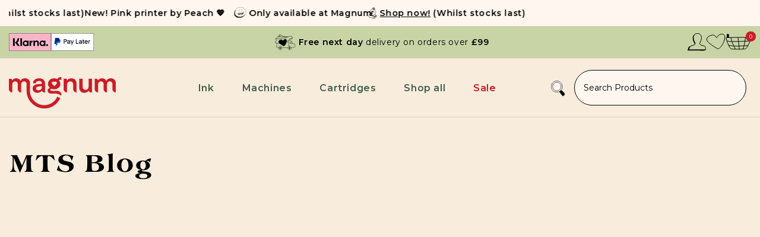

--- FILE ---
content_type: text/html; charset=utf-8
request_url: https://www.magnumtattoosupplies.co.uk/blogs/mts-blog/tagged/black-and-grey-tattoo-ink
body_size: 69610
content:
<!doctype html>
<html class="js" lang="en">
  <head>
    
    <script src="//www.magnumtattoosupplies.co.uk/cdn/shop/t/64/assets/custom-header.js?v=8093993931634482591766435741" async></script>
    <meta charset="utf-8">
    <meta http-equiv="X-UA-Compatible" content="IE=edge">
    <meta name="viewport" content="width=device-width,initial-scale=1">
    <meta name="theme-color" content="">
    <link rel="canonical" href="https://www.magnumtattoosupplies.co.uk/blogs/mts-blog/tagged/black-and-grey-tattoo-ink"><link rel="icon" type="image/png" href="//www.magnumtattoosupplies.co.uk/cdn/shop/files/Magnum.png?crop=center&height=32&v=1730824533&width=32"><link rel="preconnect" href="https://fonts.shopifycdn.com" crossorigin><title>
      MTS Blog | Wholesale Tattoo Studio Supplies
 &ndash; tagged "black and grey tattoo ink" &ndash; magnumtattoosupplies</title>

    
      <meta name="description" content="Read the latest tattoo news and updates from the tattoo industry. Exclusive artist interviews, new product reviews, and amazing tattoos on the Magnum Tattoo Supplies blog.">
    

    

<meta property="og:site_name" content="magnumtattoosupplies">
<meta property="og:url" content="https://www.magnumtattoosupplies.co.uk/blogs/mts-blog/tagged/black-and-grey-tattoo-ink">
<meta property="og:title" content="MTS Blog | Wholesale Tattoo Studio Supplies">
<meta property="og:type" content="website">
<meta property="og:description" content="Read the latest tattoo news and updates from the tattoo industry. Exclusive artist interviews, new product reviews, and amazing tattoos on the Magnum Tattoo Supplies blog."><meta property="og:image" content="http://www.magnumtattoosupplies.co.uk/cdn/shop/files/Magnum_Logo_1200x628_ff60abd5-69fb-4145-8a0a-0e6a7c32fa72.svg?v=1737105713">
  <meta property="og:image:secure_url" content="https://www.magnumtattoosupplies.co.uk/cdn/shop/files/Magnum_Logo_1200x628_ff60abd5-69fb-4145-8a0a-0e6a7c32fa72.svg?v=1737105713">
  <meta property="og:image:width" content="1200">
  <meta property="og:image:height" content="628"><meta name="twitter:card" content="summary_large_image">
<meta name="twitter:title" content="MTS Blog | Wholesale Tattoo Studio Supplies">
<meta name="twitter:description" content="Read the latest tattoo news and updates from the tattoo industry. Exclusive artist interviews, new product reviews, and amazing tattoos on the Magnum Tattoo Supplies blog.">

    <script src="//www.magnumtattoosupplies.co.uk/cdn/shop/t/64/assets/constants.js?v=132983761750457495441766435741" defer="defer"></script>
    <script src="//www.magnumtattoosupplies.co.uk/cdn/shop/t/64/assets/pubsub.js?v=158357773527763999511766435741" defer="defer"></script>
    <script src="//www.magnumtattoosupplies.co.uk/cdn/shop/t/64/assets/global.js?v=63923719990433321511766435741" defer="defer"></script>
    <script src="//www.magnumtattoosupplies.co.uk/cdn/shop/t/64/assets/details-disclosure.js?v=13653116266235556501766435741" defer="defer"></script>
    <script src="//www.magnumtattoosupplies.co.uk/cdn/shop/t/64/assets/details-modal.js?v=25581673532751508451766435741" defer="defer"></script>
    <script src="//www.magnumtattoosupplies.co.uk/cdn/shop/t/64/assets/search-form.js?v=133129549252120666541766435741" defer="defer"></script>
    <script
      src="https://cdn.jsdelivr.net/npm/bootstrap@5.3.3/dist/js/bootstrap.bundle.min.js"
      integrity="sha384-YvpcrYf0tY3lHB60NNkmXc5s9fDVZLESaAA55NDzOxhy9GkcIdslK1eN7N6jIeHz"
      crossorigin="anonymous"
      defer="defer"
    ></script>
    <script src="https://cdn.jsdelivr.net/npm/swiper@11/swiper-bundle.min.js" defer="defer"></script><script
      src="https://code.jquery.com/jquery-3.7.1.min.js"
      integrity="sha256-/JqT3SQfawRcv/BIHPThkBvs0OEvtFFmqPF/lYI/Cxo="
      crossorigin="anonymous"
    ></script>
    <script src="https://cdnjs.cloudflare.com/ajax/libs/slick-carousel/1.9.0/slick.min.js" integrity="sha512-HGOnQO9+SP1V92SrtZfjqxxtLmVzqZpjFFekvzZVWoiASSQgSr4cw9Kqd2+l8Llp4Gm0G8GIFJ4ddwZilcdb8A==" crossorigin="anonymous" referrerpolicy="no-referrer" defer="defer"></script>
    <script src="//www.magnumtattoosupplies.co.uk/cdn/shop/t/64/assets/custom.js?v=178206627237828708591766435741" defer="defer"></script>
    <link rel="stylesheet" href="https://cdnjs.cloudflare.com/ajax/libs/slick-carousel/1.9.0/slick-theme.css" integrity="sha512-6lLUdeQ5uheMFbWm3CP271l14RsX1xtx+J5x2yeIDkkiBpeVTNhTqijME7GgRKKi6hCqovwCoBTlRBEC20M8Mg==" crossorigin="anonymous" referrerpolicy="no-referrer" />
    <link rel="stylesheet" href="https://cdnjs.cloudflare.com/ajax/libs/slick-carousel/1.9.0/slick.min.css" integrity="sha512-yHknP1/AwR+yx26cB1y0cjvQUMvEa2PFzt1c9LlS4pRQ5NOTZFWbhBig+X9G9eYW/8m0/4OXNx8pxJ6z57x0dw==" crossorigin="anonymous" referrerpolicy="no-referrer" />
   <!-- Start of magnumtattoosupplies Zendesk Widget script -->
   
<!--End of magnumtattoosupplies Zendesk Widget script -->
    <script>window.performance && window.performance.mark && window.performance.mark('shopify.content_for_header.start');</script><meta name="facebook-domain-verification" content="alazgtehpm2cezof27h4xz6vmquntv">
<meta name="google-site-verification" content="h8T1L_-wXfp_LU2lIM5PAoGNw54MYYxKNBPnOv46oNY">
<meta id="shopify-digital-wallet" name="shopify-digital-wallet" content="/9113924/digital_wallets/dialog">
<meta name="shopify-checkout-api-token" content="dc99ab8f7478446b1eeafc4f4a651238">
<meta id="in-context-paypal-metadata" data-shop-id="9113924" data-venmo-supported="false" data-environment="production" data-locale="en_US" data-paypal-v4="true" data-currency="GBP">
<link rel="alternate" type="application/atom+xml" title="Feed" href="/blogs/mts-blog/tagged/black-and-grey-tattoo-ink.atom" />
<link rel="alternate" hreflang="x-default" href="https://www.magnumtattoosupplies.co.uk/blogs/mts-blog/tagged/black-and-grey-tattoo-ink">
<link rel="alternate" hreflang="en" href="https://www.magnumtattoosupplies.co.uk/blogs/mts-blog/tagged/black-and-grey-tattoo-ink">
<link rel="alternate" hreflang="fr" href="https://www.magnumtattoosupplies.co.uk/fr/blogs/mts-blog/tagged/black-and-grey-tattoo-ink">
<script async="async" src="/checkouts/internal/preloads.js?locale=en-GB"></script>
<link rel="preconnect" href="https://shop.app" crossorigin="anonymous">
<script async="async" src="https://shop.app/checkouts/internal/preloads.js?locale=en-GB&shop_id=9113924" crossorigin="anonymous"></script>
<script id="apple-pay-shop-capabilities" type="application/json">{"shopId":9113924,"countryCode":"GB","currencyCode":"GBP","merchantCapabilities":["supports3DS"],"merchantId":"gid:\/\/shopify\/Shop\/9113924","merchantName":"magnumtattoosupplies","requiredBillingContactFields":["postalAddress","email","phone"],"requiredShippingContactFields":["postalAddress","email","phone"],"shippingType":"shipping","supportedNetworks":["visa","maestro","masterCard","amex","discover","elo"],"total":{"type":"pending","label":"magnumtattoosupplies","amount":"1.00"},"shopifyPaymentsEnabled":true,"supportsSubscriptions":true}</script>
<script id="shopify-features" type="application/json">{"accessToken":"dc99ab8f7478446b1eeafc4f4a651238","betas":["rich-media-storefront-analytics"],"domain":"www.magnumtattoosupplies.co.uk","predictiveSearch":true,"shopId":9113924,"locale":"en"}</script>
<script>var Shopify = Shopify || {};
Shopify.shop = "magnumtattoosupplies.myshopify.com";
Shopify.locale = "en";
Shopify.currency = {"active":"GBP","rate":"1.0"};
Shopify.country = "GB";
Shopify.theme = {"name":"Phase 2 (22\/12\/25 20:36) Source: NEEDSEO - Phase 1","id":183348265341,"schema_name":"Dawn","schema_version":"15.0.2","theme_store_id":887,"role":"main"};
Shopify.theme.handle = "null";
Shopify.theme.style = {"id":null,"handle":null};
Shopify.cdnHost = "www.magnumtattoosupplies.co.uk/cdn";
Shopify.routes = Shopify.routes || {};
Shopify.routes.root = "/";</script>
<script type="module">!function(o){(o.Shopify=o.Shopify||{}).modules=!0}(window);</script>
<script>!function(o){function n(){var o=[];function n(){o.push(Array.prototype.slice.apply(arguments))}return n.q=o,n}var t=o.Shopify=o.Shopify||{};t.loadFeatures=n(),t.autoloadFeatures=n()}(window);</script>
<script>
  window.ShopifyPay = window.ShopifyPay || {};
  window.ShopifyPay.apiHost = "shop.app\/pay";
  window.ShopifyPay.redirectState = null;
</script>
<script id="shop-js-analytics" type="application/json">{"pageType":"blog"}</script>
<script defer="defer" async type="module" src="//www.magnumtattoosupplies.co.uk/cdn/shopifycloud/shop-js/modules/v2/client.init-shop-cart-sync_BT-GjEfc.en.esm.js"></script>
<script defer="defer" async type="module" src="//www.magnumtattoosupplies.co.uk/cdn/shopifycloud/shop-js/modules/v2/chunk.common_D58fp_Oc.esm.js"></script>
<script defer="defer" async type="module" src="//www.magnumtattoosupplies.co.uk/cdn/shopifycloud/shop-js/modules/v2/chunk.modal_xMitdFEc.esm.js"></script>
<script type="module">
  await import("//www.magnumtattoosupplies.co.uk/cdn/shopifycloud/shop-js/modules/v2/client.init-shop-cart-sync_BT-GjEfc.en.esm.js");
await import("//www.magnumtattoosupplies.co.uk/cdn/shopifycloud/shop-js/modules/v2/chunk.common_D58fp_Oc.esm.js");
await import("//www.magnumtattoosupplies.co.uk/cdn/shopifycloud/shop-js/modules/v2/chunk.modal_xMitdFEc.esm.js");

  window.Shopify.SignInWithShop?.initShopCartSync?.({"fedCMEnabled":true,"windoidEnabled":true});

</script>
<script>
  window.Shopify = window.Shopify || {};
  if (!window.Shopify.featureAssets) window.Shopify.featureAssets = {};
  window.Shopify.featureAssets['shop-js'] = {"shop-cart-sync":["modules/v2/client.shop-cart-sync_DZOKe7Ll.en.esm.js","modules/v2/chunk.common_D58fp_Oc.esm.js","modules/v2/chunk.modal_xMitdFEc.esm.js"],"init-fed-cm":["modules/v2/client.init-fed-cm_B6oLuCjv.en.esm.js","modules/v2/chunk.common_D58fp_Oc.esm.js","modules/v2/chunk.modal_xMitdFEc.esm.js"],"shop-cash-offers":["modules/v2/client.shop-cash-offers_D2sdYoxE.en.esm.js","modules/v2/chunk.common_D58fp_Oc.esm.js","modules/v2/chunk.modal_xMitdFEc.esm.js"],"shop-login-button":["modules/v2/client.shop-login-button_QeVjl5Y3.en.esm.js","modules/v2/chunk.common_D58fp_Oc.esm.js","modules/v2/chunk.modal_xMitdFEc.esm.js"],"pay-button":["modules/v2/client.pay-button_DXTOsIq6.en.esm.js","modules/v2/chunk.common_D58fp_Oc.esm.js","modules/v2/chunk.modal_xMitdFEc.esm.js"],"shop-button":["modules/v2/client.shop-button_DQZHx9pm.en.esm.js","modules/v2/chunk.common_D58fp_Oc.esm.js","modules/v2/chunk.modal_xMitdFEc.esm.js"],"avatar":["modules/v2/client.avatar_BTnouDA3.en.esm.js"],"init-windoid":["modules/v2/client.init-windoid_CR1B-cfM.en.esm.js","modules/v2/chunk.common_D58fp_Oc.esm.js","modules/v2/chunk.modal_xMitdFEc.esm.js"],"init-shop-for-new-customer-accounts":["modules/v2/client.init-shop-for-new-customer-accounts_C_vY_xzh.en.esm.js","modules/v2/client.shop-login-button_QeVjl5Y3.en.esm.js","modules/v2/chunk.common_D58fp_Oc.esm.js","modules/v2/chunk.modal_xMitdFEc.esm.js"],"init-shop-email-lookup-coordinator":["modules/v2/client.init-shop-email-lookup-coordinator_BI7n9ZSv.en.esm.js","modules/v2/chunk.common_D58fp_Oc.esm.js","modules/v2/chunk.modal_xMitdFEc.esm.js"],"init-shop-cart-sync":["modules/v2/client.init-shop-cart-sync_BT-GjEfc.en.esm.js","modules/v2/chunk.common_D58fp_Oc.esm.js","modules/v2/chunk.modal_xMitdFEc.esm.js"],"shop-toast-manager":["modules/v2/client.shop-toast-manager_DiYdP3xc.en.esm.js","modules/v2/chunk.common_D58fp_Oc.esm.js","modules/v2/chunk.modal_xMitdFEc.esm.js"],"init-customer-accounts":["modules/v2/client.init-customer-accounts_D9ZNqS-Q.en.esm.js","modules/v2/client.shop-login-button_QeVjl5Y3.en.esm.js","modules/v2/chunk.common_D58fp_Oc.esm.js","modules/v2/chunk.modal_xMitdFEc.esm.js"],"init-customer-accounts-sign-up":["modules/v2/client.init-customer-accounts-sign-up_iGw4briv.en.esm.js","modules/v2/client.shop-login-button_QeVjl5Y3.en.esm.js","modules/v2/chunk.common_D58fp_Oc.esm.js","modules/v2/chunk.modal_xMitdFEc.esm.js"],"shop-follow-button":["modules/v2/client.shop-follow-button_CqMgW2wH.en.esm.js","modules/v2/chunk.common_D58fp_Oc.esm.js","modules/v2/chunk.modal_xMitdFEc.esm.js"],"checkout-modal":["modules/v2/client.checkout-modal_xHeaAweL.en.esm.js","modules/v2/chunk.common_D58fp_Oc.esm.js","modules/v2/chunk.modal_xMitdFEc.esm.js"],"shop-login":["modules/v2/client.shop-login_D91U-Q7h.en.esm.js","modules/v2/chunk.common_D58fp_Oc.esm.js","modules/v2/chunk.modal_xMitdFEc.esm.js"],"lead-capture":["modules/v2/client.lead-capture_BJmE1dJe.en.esm.js","modules/v2/chunk.common_D58fp_Oc.esm.js","modules/v2/chunk.modal_xMitdFEc.esm.js"],"payment-terms":["modules/v2/client.payment-terms_Ci9AEqFq.en.esm.js","modules/v2/chunk.common_D58fp_Oc.esm.js","modules/v2/chunk.modal_xMitdFEc.esm.js"]};
</script>
<script>(function() {
  var isLoaded = false;
  function asyncLoad() {
    if (isLoaded) return;
    isLoaded = true;
    var urls = ["https:\/\/shopify.orderdeadline.com\/app\/frontend\/js\/order-deadline.min.js?shop=magnumtattoosupplies.myshopify.com","\/\/d1liekpayvooaz.cloudfront.net\/apps\/customizery\/customizery.js?shop=magnumtattoosupplies.myshopify.com","https:\/\/chimpstatic.com\/mcjs-connected\/js\/users\/d83a8df6fd9692ed5621b7ef4\/ece98a55cda28b759ed82b9d8.js?shop=magnumtattoosupplies.myshopify.com","https:\/\/trust.conversionbear.com\/script?app=trust_badge\u0026shop=magnumtattoosupplies.myshopify.com","https:\/\/wishlist.aaawebstore.com\/appfiles\/aaa-wishlist-script_v2.js?shop=magnumtattoosupplies.myshopify.com","https:\/\/instafeed.nfcube.com\/cdn\/48e4557086903ebd05379886694fa9ea.js?shop=magnumtattoosupplies.myshopify.com","https:\/\/hotjar.dualsidedapp.com\/script.js?shop=magnumtattoosupplies.myshopify.com","https:\/\/whatschat.shopiapps.in\/script\/sp-whatsapp-app.js?version=1.0\u0026shop=magnumtattoosupplies.myshopify.com","https:\/\/wishlisthero-assets.revampco.com\/store-front\/bundle2.js?shop=magnumtattoosupplies.myshopify.com","https:\/\/cdn.hextom.com\/js\/freeshippingbar.js?shop=magnumtattoosupplies.myshopify.com","https:\/\/cd.bestfreecdn.com\/storage\/js\/kaktusc_kaktus_in_cart-9113924.js?ver=54\u0026shop=magnumtattoosupplies.myshopify.com","https:\/\/s3.eu-west-1.amazonaws.com\/production-klarna-il-shopify-osm\/0b7fe7c4a98ef8166eeafee767bc667686567a25\/magnumtattoosupplies.myshopify.com-1766506195366.js?shop=magnumtattoosupplies.myshopify.com"];
    for (var i = 0; i < urls.length; i++) {
      var s = document.createElement('script');
      s.type = 'text/javascript';
      s.async = true;
      s.src = urls[i];
      var x = document.getElementsByTagName('script')[0];
      x.parentNode.insertBefore(s, x);
    }
  };
  if(window.attachEvent) {
    window.attachEvent('onload', asyncLoad);
  } else {
    window.addEventListener('load', asyncLoad, false);
  }
})();</script>
<script id="__st">var __st={"a":9113924,"offset":0,"reqid":"4a8c0746-4efa-4aa5-a55c-3b71dc3b2239-1769147798","pageurl":"www.magnumtattoosupplies.co.uk\/blogs\/mts-blog\/tagged\/black-and-grey-tattoo-ink","s":"blogs-69736899","u":"79542985e216","p":"blog","rtyp":"blog","rid":69736899};</script>
<script>window.ShopifyPaypalV4VisibilityTracking = true;</script>
<script id="captcha-bootstrap">!function(){'use strict';const t='contact',e='account',n='new_comment',o=[[t,t],['blogs',n],['comments',n],[t,'customer']],c=[[e,'customer_login'],[e,'guest_login'],[e,'recover_customer_password'],[e,'create_customer']],r=t=>t.map((([t,e])=>`form[action*='/${t}']:not([data-nocaptcha='true']) input[name='form_type'][value='${e}']`)).join(','),a=t=>()=>t?[...document.querySelectorAll(t)].map((t=>t.form)):[];function s(){const t=[...o],e=r(t);return a(e)}const i='password',u='form_key',d=['recaptcha-v3-token','g-recaptcha-response','h-captcha-response',i],f=()=>{try{return window.sessionStorage}catch{return}},m='__shopify_v',_=t=>t.elements[u];function p(t,e,n=!1){try{const o=window.sessionStorage,c=JSON.parse(o.getItem(e)),{data:r}=function(t){const{data:e,action:n}=t;return t[m]||n?{data:e,action:n}:{data:t,action:n}}(c);for(const[e,n]of Object.entries(r))t.elements[e]&&(t.elements[e].value=n);n&&o.removeItem(e)}catch(o){console.error('form repopulation failed',{error:o})}}const l='form_type',E='cptcha';function T(t){t.dataset[E]=!0}const w=window,h=w.document,L='Shopify',v='ce_forms',y='captcha';let A=!1;((t,e)=>{const n=(g='f06e6c50-85a8-45c8-87d0-21a2b65856fe',I='https://cdn.shopify.com/shopifycloud/storefront-forms-hcaptcha/ce_storefront_forms_captcha_hcaptcha.v1.5.2.iife.js',D={infoText:'Protected by hCaptcha',privacyText:'Privacy',termsText:'Terms'},(t,e,n)=>{const o=w[L][v],c=o.bindForm;if(c)return c(t,g,e,D).then(n);var r;o.q.push([[t,g,e,D],n]),r=I,A||(h.body.append(Object.assign(h.createElement('script'),{id:'captcha-provider',async:!0,src:r})),A=!0)});var g,I,D;w[L]=w[L]||{},w[L][v]=w[L][v]||{},w[L][v].q=[],w[L][y]=w[L][y]||{},w[L][y].protect=function(t,e){n(t,void 0,e),T(t)},Object.freeze(w[L][y]),function(t,e,n,w,h,L){const[v,y,A,g]=function(t,e,n){const i=e?o:[],u=t?c:[],d=[...i,...u],f=r(d),m=r(i),_=r(d.filter((([t,e])=>n.includes(e))));return[a(f),a(m),a(_),s()]}(w,h,L),I=t=>{const e=t.target;return e instanceof HTMLFormElement?e:e&&e.form},D=t=>v().includes(t);t.addEventListener('submit',(t=>{const e=I(t);if(!e)return;const n=D(e)&&!e.dataset.hcaptchaBound&&!e.dataset.recaptchaBound,o=_(e),c=g().includes(e)&&(!o||!o.value);(n||c)&&t.preventDefault(),c&&!n&&(function(t){try{if(!f())return;!function(t){const e=f();if(!e)return;const n=_(t);if(!n)return;const o=n.value;o&&e.removeItem(o)}(t);const e=Array.from(Array(32),(()=>Math.random().toString(36)[2])).join('');!function(t,e){_(t)||t.append(Object.assign(document.createElement('input'),{type:'hidden',name:u})),t.elements[u].value=e}(t,e),function(t,e){const n=f();if(!n)return;const o=[...t.querySelectorAll(`input[type='${i}']`)].map((({name:t})=>t)),c=[...d,...o],r={};for(const[a,s]of new FormData(t).entries())c.includes(a)||(r[a]=s);n.setItem(e,JSON.stringify({[m]:1,action:t.action,data:r}))}(t,e)}catch(e){console.error('failed to persist form',e)}}(e),e.submit())}));const S=(t,e)=>{t&&!t.dataset[E]&&(n(t,e.some((e=>e===t))),T(t))};for(const o of['focusin','change'])t.addEventListener(o,(t=>{const e=I(t);D(e)&&S(e,y())}));const B=e.get('form_key'),M=e.get(l),P=B&&M;t.addEventListener('DOMContentLoaded',(()=>{const t=y();if(P)for(const e of t)e.elements[l].value===M&&p(e,B);[...new Set([...A(),...v().filter((t=>'true'===t.dataset.shopifyCaptcha))])].forEach((e=>S(e,t)))}))}(h,new URLSearchParams(w.location.search),n,t,e,['guest_login'])})(!0,!0)}();</script>
<script integrity="sha256-4kQ18oKyAcykRKYeNunJcIwy7WH5gtpwJnB7kiuLZ1E=" data-source-attribution="shopify.loadfeatures" defer="defer" src="//www.magnumtattoosupplies.co.uk/cdn/shopifycloud/storefront/assets/storefront/load_feature-a0a9edcb.js" crossorigin="anonymous"></script>
<script crossorigin="anonymous" defer="defer" src="//www.magnumtattoosupplies.co.uk/cdn/shopifycloud/storefront/assets/shopify_pay/storefront-65b4c6d7.js?v=20250812"></script>
<script data-source-attribution="shopify.dynamic_checkout.dynamic.init">var Shopify=Shopify||{};Shopify.PaymentButton=Shopify.PaymentButton||{isStorefrontPortableWallets:!0,init:function(){window.Shopify.PaymentButton.init=function(){};var t=document.createElement("script");t.src="https://www.magnumtattoosupplies.co.uk/cdn/shopifycloud/portable-wallets/latest/portable-wallets.en.js",t.type="module",document.head.appendChild(t)}};
</script>
<script data-source-attribution="shopify.dynamic_checkout.buyer_consent">
  function portableWalletsHideBuyerConsent(e){var t=document.getElementById("shopify-buyer-consent"),n=document.getElementById("shopify-subscription-policy-button");t&&n&&(t.classList.add("hidden"),t.setAttribute("aria-hidden","true"),n.removeEventListener("click",e))}function portableWalletsShowBuyerConsent(e){var t=document.getElementById("shopify-buyer-consent"),n=document.getElementById("shopify-subscription-policy-button");t&&n&&(t.classList.remove("hidden"),t.removeAttribute("aria-hidden"),n.addEventListener("click",e))}window.Shopify?.PaymentButton&&(window.Shopify.PaymentButton.hideBuyerConsent=portableWalletsHideBuyerConsent,window.Shopify.PaymentButton.showBuyerConsent=portableWalletsShowBuyerConsent);
</script>
<script data-source-attribution="shopify.dynamic_checkout.cart.bootstrap">document.addEventListener("DOMContentLoaded",(function(){function t(){return document.querySelector("shopify-accelerated-checkout-cart, shopify-accelerated-checkout")}if(t())Shopify.PaymentButton.init();else{new MutationObserver((function(e,n){t()&&(Shopify.PaymentButton.init(),n.disconnect())})).observe(document.body,{childList:!0,subtree:!0})}}));
</script>
<script id='scb4127' type='text/javascript' async='' src='https://www.magnumtattoosupplies.co.uk/cdn/shopifycloud/privacy-banner/storefront-banner.js'></script><link id="shopify-accelerated-checkout-styles" rel="stylesheet" media="screen" href="https://www.magnumtattoosupplies.co.uk/cdn/shopifycloud/portable-wallets/latest/accelerated-checkout-backwards-compat.css" crossorigin="anonymous">
<style id="shopify-accelerated-checkout-cart">
        #shopify-buyer-consent {
  margin-top: 1em;
  display: inline-block;
  width: 100%;
}

#shopify-buyer-consent.hidden {
  display: none;
}

#shopify-subscription-policy-button {
  background: none;
  border: none;
  padding: 0;
  text-decoration: underline;
  font-size: inherit;
  cursor: pointer;
}

#shopify-subscription-policy-button::before {
  box-shadow: none;
}

      </style>
<script id="sections-script" data-sections="header" defer="defer" src="//www.magnumtattoosupplies.co.uk/cdn/shop/t/64/compiled_assets/scripts.js?v=31938"></script>
<script>window.performance && window.performance.mark && window.performance.mark('shopify.content_for_header.end');</script>


    <style data-shopify>
      @font-face {
  font-family: Montserrat;
  font-weight: 400;
  font-style: normal;
  font-display: swap;
  src: url("//www.magnumtattoosupplies.co.uk/cdn/fonts/montserrat/montserrat_n4.81949fa0ac9fd2021e16436151e8eaa539321637.woff2") format("woff2"),
       url("//www.magnumtattoosupplies.co.uk/cdn/fonts/montserrat/montserrat_n4.a6c632ca7b62da89c3594789ba828388aac693fe.woff") format("woff");
}

      @font-face {
  font-family: Montserrat;
  font-weight: 700;
  font-style: normal;
  font-display: swap;
  src: url("//www.magnumtattoosupplies.co.uk/cdn/fonts/montserrat/montserrat_n7.3c434e22befd5c18a6b4afadb1e3d77c128c7939.woff2") format("woff2"),
       url("//www.magnumtattoosupplies.co.uk/cdn/fonts/montserrat/montserrat_n7.5d9fa6e2cae713c8fb539a9876489d86207fe957.woff") format("woff");
}

      @font-face {
  font-family: Montserrat;
  font-weight: 400;
  font-style: italic;
  font-display: swap;
  src: url("//www.magnumtattoosupplies.co.uk/cdn/fonts/montserrat/montserrat_i4.5a4ea298b4789e064f62a29aafc18d41f09ae59b.woff2") format("woff2"),
       url("//www.magnumtattoosupplies.co.uk/cdn/fonts/montserrat/montserrat_i4.072b5869c5e0ed5b9d2021e4c2af132e16681ad2.woff") format("woff");
}

      @font-face {
  font-family: Montserrat;
  font-weight: 700;
  font-style: italic;
  font-display: swap;
  src: url("//www.magnumtattoosupplies.co.uk/cdn/fonts/montserrat/montserrat_i7.a0d4a463df4f146567d871890ffb3c80408e7732.woff2") format("woff2"),
       url("//www.magnumtattoosupplies.co.uk/cdn/fonts/montserrat/montserrat_i7.f6ec9f2a0681acc6f8152c40921d2a4d2e1a2c78.woff") format("woff");
}

      @font-face {
  font-family: Montserrat;
  font-weight: 400;
  font-style: normal;
  font-display: swap;
  src: url("//www.magnumtattoosupplies.co.uk/cdn/fonts/montserrat/montserrat_n4.81949fa0ac9fd2021e16436151e8eaa539321637.woff2") format("woff2"),
       url("//www.magnumtattoosupplies.co.uk/cdn/fonts/montserrat/montserrat_n4.a6c632ca7b62da89c3594789ba828388aac693fe.woff") format("woff");
}


      
        :root,
        .color-scheme-1 {
          --color-background: 255,247,239;
        
          --gradient-background: #fff7ef;
        

        

        --color-foreground: 0,0,0;
        --color-background-contrast: 255,183,112;
        --color-shadow: 18,18,18;
        --color-button: 18,18,18;
        --color-button-text: 255,255,255;
        --color-secondary-button: 255,247,239;
        --color-secondary-button-text: 18,18,18;
        --color-link: 18,18,18;
        --color-badge-foreground: 0,0,0;
        --color-badge-background: 255,247,239;
        --color-badge-border: 0,0,0;
        --payment-terms-background-color: rgb(255 247 239);
      }
      
        
        .color-scheme-2 {
          --color-background: 255,247,239;
        
          --gradient-background: #fff7ef;
        

        

        --color-foreground: 0,0,0;
        --color-background-contrast: 255,183,112;
        --color-shadow: 18,18,18;
        --color-button: 18,18,18;
        --color-button-text: 243,243,243;
        --color-secondary-button: 255,247,239;
        --color-secondary-button-text: 18,18,18;
        --color-link: 18,18,18;
        --color-badge-foreground: 0,0,0;
        --color-badge-background: 255,247,239;
        --color-badge-border: 0,0,0;
        --payment-terms-background-color: rgb(255 247 239);
      }
      
        
        .color-scheme-3 {
          --color-background: 36,40,51;
        
          --gradient-background: #242833;
        

        

        --color-foreground: 255,255,255;
        --color-background-contrast: 47,52,66;
        --color-shadow: 18,18,18;
        --color-button: 255,255,255;
        --color-button-text: 0,0,0;
        --color-secondary-button: 36,40,51;
        --color-secondary-button-text: 255,255,255;
        --color-link: 255,255,255;
        --color-badge-foreground: 255,255,255;
        --color-badge-background: 36,40,51;
        --color-badge-border: 255,255,255;
        --payment-terms-background-color: rgb(36 40 51);
      }
      
        
        .color-scheme-4 {
          --color-background: 18,18,18;
        
          --gradient-background: #121212;
        

        

        --color-foreground: 255,255,255;
        --color-background-contrast: 146,146,146;
        --color-shadow: 18,18,18;
        --color-button: 255,255,255;
        --color-button-text: 18,18,18;
        --color-secondary-button: 18,18,18;
        --color-secondary-button-text: 255,255,255;
        --color-link: 255,255,255;
        --color-badge-foreground: 255,255,255;
        --color-badge-background: 18,18,18;
        --color-badge-border: 255,255,255;
        --payment-terms-background-color: rgb(18 18 18);
      }
      
        
        .color-scheme-5 {
          --color-background: 51,79,180;
        
          --gradient-background: #334fb4;
        

        

        --color-foreground: 255,255,255;
        --color-background-contrast: 23,35,81;
        --color-shadow: 18,18,18;
        --color-button: 255,255,255;
        --color-button-text: 51,79,180;
        --color-secondary-button: 51,79,180;
        --color-secondary-button-text: 255,255,255;
        --color-link: 255,255,255;
        --color-badge-foreground: 255,255,255;
        --color-badge-background: 51,79,180;
        --color-badge-border: 255,255,255;
        --payment-terms-background-color: rgb(51 79 180);
      }
      

      body, .color-scheme-1, .color-scheme-2, .color-scheme-3, .color-scheme-4, .color-scheme-5 {
        color: rgba(var(--color-foreground), 0.75);
        background-color: rgb(var(--color-background));
      }

      :root {
        --font-body-family: Montserrat, sans-serif;
        --font-body-style: normal;
        --font-body-weight: 400;
        --font-body-weight-bold: 700;

        --font-heading-family: Montserrat, sans-serif;
        --font-heading-style: normal;
        --font-heading-weight: 400;

        --font-body-scale: 1.0;
        --font-heading-scale: 1.0;

        --media-padding: px;
        --media-border-opacity: 0.05;
        --media-border-width: 1px;
        --media-radius: 0px;
        --media-shadow-opacity: 0.0;
        --media-shadow-horizontal-offset: 0px;
        --media-shadow-vertical-offset: 4px;
        --media-shadow-blur-radius: 5px;
        --media-shadow-visible: 0;

        
        --page-width: 1300px;
        --page-width-margin: 0rem;

        --product-card-image-padding: 0.0rem;
        --product-card-corner-radius: 0.0rem;
        --product-card-text-alignment: left;
        --product-card-border-width: 0.0rem;
        --product-card-border-opacity: 0.1;
        --product-card-shadow-opacity: 0.0;
        --product-card-shadow-visible: 0;
        --product-card-shadow-horizontal-offset: 0.0rem;
        --product-card-shadow-vertical-offset: 0.4rem;
        --product-card-shadow-blur-radius: 0.5rem;

        --collection-card-image-padding: 0.0rem;
        --collection-card-corner-radius: 0.0rem;
        --collection-card-text-alignment: left;
        --collection-card-border-width: 0.0rem;
        --collection-card-border-opacity: 0.1;
        --collection-card-shadow-opacity: 0.0;
        --collection-card-shadow-visible: 0;
        --collection-card-shadow-horizontal-offset: 0.0rem;
        --collection-card-shadow-vertical-offset: 0.4rem;
        --collection-card-shadow-blur-radius: 0.5rem;

        --blog-card-image-padding: 0.0rem;
        --blog-card-corner-radius: 0.0rem;
        --blog-card-text-alignment: left;
        --blog-card-border-width: 0.0rem;
        --blog-card-border-opacity: 0.1;
        --blog-card-shadow-opacity: 0.0;
        --blog-card-shadow-visible: 0;
        --blog-card-shadow-horizontal-offset: 0.0rem;
        --blog-card-shadow-vertical-offset: 0.4rem;
        --blog-card-shadow-blur-radius: 0.5rem;

        --badge-corner-radius: 4.0rem;

        --popup-border-width: 1px;
        --popup-border-opacity: 0.1;
        --popup-corner-radius: 0px;
        --popup-shadow-opacity: 0.05;
        --popup-shadow-horizontal-offset: 0px;
        --popup-shadow-vertical-offset: 4px;
        --popup-shadow-blur-radius: 5px;

        --drawer-border-width: 1px;
        --drawer-border-opacity: 0.1;
        --drawer-shadow-opacity: 0.0;
        --drawer-shadow-horizontal-offset: 0px;
        --drawer-shadow-vertical-offset: 4px;
        --drawer-shadow-blur-radius: 5px;

        --spacing-sections-desktop: 0px;
        --spacing-sections-mobile: 0px;

        --grid-desktop-vertical-spacing: 8px;
        --grid-desktop-horizontal-spacing: 8px;
        --grid-mobile-vertical-spacing: 4px;
        --grid-mobile-horizontal-spacing: 4px;

        --text-boxes-border-opacity: 0.1;
        --text-boxes-border-width: 0px;
        --text-boxes-radius: 0px;
        --text-boxes-shadow-opacity: 0.0;
        --text-boxes-shadow-visible: 0;
        --text-boxes-shadow-horizontal-offset: 0px;
        --text-boxes-shadow-vertical-offset: 4px;
        --text-boxes-shadow-blur-radius: 5px;

        --buttons-radius: 0px;
        --buttons-radius-outset: 0px;
        --buttons-border-width: 1px;
        --buttons-border-opacity: 1.0;
        --buttons-shadow-opacity: 0.0;
        --buttons-shadow-visible: 0;
        --buttons-shadow-horizontal-offset: 0px;
        --buttons-shadow-vertical-offset: 4px;
        --buttons-shadow-blur-radius: 5px;
        --buttons-border-offset: 0px;

        --inputs-radius: 0px;
        --inputs-border-width: 1px;
        --inputs-border-opacity: 0.55;
        --inputs-shadow-opacity: 0.0;
        --inputs-shadow-horizontal-offset: 0px;
        --inputs-margin-offset: 0px;
        --inputs-shadow-vertical-offset: 4px;
        --inputs-shadow-blur-radius: 5px;
        --inputs-radius-outset: 0px;

        --variant-pills-radius: 40px;
        --variant-pills-border-width: 1px;
        --variant-pills-border-opacity: 0.55;
        --variant-pills-shadow-opacity: 0.0;
        --variant-pills-shadow-horizontal-offset: 0px;
        --variant-pills-shadow-vertical-offset: 4px;
        --variant-pills-shadow-blur-radius: 5px;
      }

      *,
      *::before,
      *::after {
        box-sizing: inherit;
      }
      
      body {
        display: grid;
        grid-template-rows: auto auto 1fr auto;
        grid-template-columns: 100%;
        min-height: 100%;
        margin: 0;
        font-size: 1.5rem;
        letter-spacing: 0.06rem;
        line-height: calc(1 + 0.8 / var(--font-body-scale));
        font-family: var(--font-body-family);
        font-style: var(--font-body-style);
        font-weight: var(--font-body-weight);
      }

      @media screen and (min-width: 750px) {
        body {
          font-size: 1.6rem;
        }
      }
    </style>

    <link href="//www.magnumtattoosupplies.co.uk/cdn/shop/t/64/assets/base.css?v=118974121984194366061766435741" rel="stylesheet" type="text/css" media="all" />

    <link rel="stylesheet" href="//www.magnumtattoosupplies.co.uk/cdn/shop/t/64/assets/component-cart-items.css?v=127384614032664249911766435741" media="print" onload="this.media='all'">
    <link
      href="https://cdn.jsdelivr.net/npm/bootstrap@5.3.3/dist/css/bootstrap.min.css"
      rel="stylesheet"
      integrity="sha384-QWTKZyjpPEjISv5WaRU9OFeRpok6YctnYmDr5pNlyT2bRjXh0JMhjY6hW+ALEwIH"
      crossorigin="anonymous"
    >
    <link href="//www.magnumtattoosupplies.co.uk/cdn/shop/t/64/assets/mc-custom-utilities.css?v=162147945551571764161766435741" rel="stylesheet" type="text/css" media="all" />
    <link rel="stylesheet" href="https://cdn.jsdelivr.net/npm/swiper@11/swiper-bundle.min.css"><link href="//www.magnumtattoosupplies.co.uk/cdn/shop/t/64/assets/component-cart-drawer.css?v=19530961819213608911766435741" rel="stylesheet" type="text/css" media="all" />
      <link href="//www.magnumtattoosupplies.co.uk/cdn/shop/t/64/assets/component-cart.css?v=165982380921400067651766435741" rel="stylesheet" type="text/css" media="all" />
      <link href="//www.magnumtattoosupplies.co.uk/cdn/shop/t/64/assets/component-totals.css?v=15906652033866631521766435741" rel="stylesheet" type="text/css" media="all" />
      <link href="//www.magnumtattoosupplies.co.uk/cdn/shop/t/64/assets/component-price.css?v=70172745017360139101766435741" rel="stylesheet" type="text/css" media="all" />
      <link href="//www.magnumtattoosupplies.co.uk/cdn/shop/t/64/assets/component-discounts.css?v=152760482443307489271766435741" rel="stylesheet" type="text/css" media="all" />
<link href="//www.magnumtattoosupplies.co.uk/cdn/shop/t/64/assets/custom-newstyle.css?v=161889123430068951311766445126" rel="stylesheet" type="text/css" media="all" />
    <link href="//www.magnumtattoosupplies.co.uk/cdn/shop/t/64/assets/responsive.css?v=113716206141409752611766435741" rel="stylesheet" type="text/css" media="all" />

    
    <link href="//www.magnumtattoosupplies.co.uk/cdn/shop/t/64/assets/fontface.css?v=177583855282393154651766435741" rel="stylesheet" type="text/css" media="all" />
    <link href="//www.magnumtattoosupplies.co.uk/cdn/shop/t/64/assets/magnum-typography.css?v=44435066929806865751766435741" rel="stylesheet" type="text/css" media="all" />

      <link rel="preload" as="font" href="//www.magnumtattoosupplies.co.uk/cdn/fonts/montserrat/montserrat_n4.81949fa0ac9fd2021e16436151e8eaa539321637.woff2" type="font/woff2" crossorigin>
      

      <link rel="preload" as="font" href="//www.magnumtattoosupplies.co.uk/cdn/fonts/montserrat/montserrat_n4.81949fa0ac9fd2021e16436151e8eaa539321637.woff2" type="font/woff2" crossorigin>
      
<link href="//www.magnumtattoosupplies.co.uk/cdn/shop/t/64/assets/component-localization-form.css?v=120620094879297847921766435741" rel="stylesheet" type="text/css" media="all" />
      <script src="//www.magnumtattoosupplies.co.uk/cdn/shop/t/64/assets/localization-form.js?v=144176611646395275351766435741" defer="defer"></script><link
        rel="stylesheet"
        href="//www.magnumtattoosupplies.co.uk/cdn/shop/t/64/assets/component-predictive-search.css?v=118923337488134913561766435741"
        media="print"
        onload="this.media='all'"
      ><script>
      if (Shopify.designMode) {
        document.documentElement.classList.add('shopify-design-mode');
      }
    </script>
    <script src="https://www.paypal.com/sdk/js?client-id=AQgeCkOou9fEzsJKVT-6ixZXwS2c8cjgHr1x11NpAaVjNBVA9Pwoz8SK3ccUPDJNBmkFyCXPEKj4qV5T&currency=GBP&components=messages" data-namespace="PayPalSDK" defer></script>
<meta name=“google-site-verification” content=“o5yz_wecNnuLWfI4TO0raW9kvXnvCaLAFIaa4P6qEjs” />



<!-- Microsoft Clarity Tracking-->
    <script type="text/javascript">
    (function(c,l,a,r,i,t,y){
        c[a]=c[a]||function(){(c[a].q=c[a].q||[]).push(arguments)};
        t=l.createElement(r);t.async=1;t.src="https://www.clarity.ms/tag/"+i;
        y=l.getElementsByTagName(r)[0];y.parentNode.insertBefore(t,y);
    })(window, document, "clarity", "script", "sc8yho2zey");
</script>

<!-- Site Behaviour Tracking -->
<script type="text/javascript"> ( function() { var sbSiteSecret = '0b8feee3-013a-43e3-9823-1f97e755e6b0'; window.sitebehaviourTrackingSecret = sbSiteSecret; var scriptElement = document.createElement('script'); scriptElement.defer = true; scriptElement.id = 'site-behaviour-script-v2'; scriptElement.src = 'https://sitebehaviour-cdn.fra1.cdn.digitaloceanspaces.com/index.min.js?sitebehaviour-secret=' + sbSiteSecret; document.head.appendChild(scriptElement); } )() 
</script>

  

  <!-- BEGIN app block: shopify://apps/transcy/blocks/switcher_embed_block/bce4f1c0-c18c-43b0-b0b2-a1aefaa44573 --><!-- BEGIN app snippet: fa_translate_core --><script>
    (function () {
        console.log("transcy ignore convert TC value",typeof transcy_ignoreConvertPrice != "undefined");
        
        function addMoneyTag(mutations, observer) {
            let currencyCookie = getCookieCore("transcy_currency");
            
            let shopifyCurrencyRegex = buildXPathQuery(
                window.ShopifyTC.shopifyCurrency.price_currency
            );
            let currencyRegex = buildCurrencyRegex(window.ShopifyTC.shopifyCurrency.price_currency)
            let tempTranscy = document.evaluate(shopifyCurrencyRegex, document, null, XPathResult.ORDERED_NODE_SNAPSHOT_TYPE, null);
            for (let iTranscy = 0; iTranscy < tempTranscy.snapshotLength; iTranscy++) {
                let elTranscy = tempTranscy.snapshotItem(iTranscy);
                if (elTranscy.innerHTML &&
                !elTranscy.classList.contains('transcy-money') && (typeof transcy_ignoreConvertPrice == "undefined" ||
                !transcy_ignoreConvertPrice?.some(className => elTranscy.classList?.contains(className))) && elTranscy?.childNodes?.length == 1) {
                    if (!window.ShopifyTC?.shopifyCurrency?.price_currency || currencyCookie == window.ShopifyTC?.currency?.active || !currencyCookie) {
                        addClassIfNotExists(elTranscy, 'notranslate');
                        continue;
                    }

                    elTranscy.classList.add('transcy-money');
                    let innerHTML = replaceMatches(elTranscy?.textContent, currencyRegex);
                    elTranscy.innerHTML = innerHTML;
                    if (!innerHTML.includes("tc-money")) {
                        addClassIfNotExists(elTranscy, 'notranslate');
                    }
                } 
                if (elTranscy.classList.contains('transcy-money') && !elTranscy?.innerHTML?.includes("tc-money")) {
                    addClassIfNotExists(elTranscy, 'notranslate');
                }
            }
        }
    
        function logChangesTranscy(mutations, observer) {
            const xpathQuery = `
                //*[text()[contains(.,"•tc")]] |
                //*[text()[contains(.,"tc")]] |
                //*[text()[contains(.,"transcy")]] |
                //textarea[@placeholder[contains(.,"transcy")]] |
                //textarea[@placeholder[contains(.,"tc")]] |
                //select[@placeholder[contains(.,"transcy")]] |
                //select[@placeholder[contains(.,"tc")]] |
                //input[@placeholder[contains(.,"tc")]] |
                //input[@value[contains(.,"tc")]] |
                //input[@value[contains(.,"transcy")]] |
                //*[text()[contains(.,"TC")]] |
                //textarea[@placeholder[contains(.,"TC")]] |
                //select[@placeholder[contains(.,"TC")]] |
                //input[@placeholder[contains(.,"TC")]] |
                //input[@value[contains(.,"TC")]]
            `;
            let tempTranscy = document.evaluate(xpathQuery, document, null, XPathResult.ORDERED_NODE_SNAPSHOT_TYPE, null);
            for (let iTranscy = 0; iTranscy < tempTranscy.snapshotLength; iTranscy++) {
                let elTranscy = tempTranscy.snapshotItem(iTranscy);
                let innerHtmlTranscy = elTranscy?.innerHTML ? elTranscy.innerHTML : "";
                if (innerHtmlTranscy && !["SCRIPT", "LINK", "STYLE"].includes(elTranscy.nodeName)) {
                    const textToReplace = [
                        '&lt;•tc&gt;', '&lt;/•tc&gt;', '&lt;tc&gt;', '&lt;/tc&gt;',
                        '&lt;transcy&gt;', '&lt;/transcy&gt;', '&amp;lt;tc&amp;gt;',
                        '&amp;lt;/tc&amp;gt;', '&lt;TRANSCY&gt;', '&lt;/TRANSCY&gt;',
                        '&lt;TC&gt;', '&lt;/TC&gt;'
                    ];
                    let containsTag = textToReplace.some(tag => innerHtmlTranscy.includes(tag));
                    if (containsTag) {
                        textToReplace.forEach(tag => {
                            innerHtmlTranscy = innerHtmlTranscy.replaceAll(tag, '');
                        });
                        elTranscy.innerHTML = innerHtmlTranscy;
                        elTranscy.setAttribute('translate', 'no');
                    }
    
                    const tagsToReplace = ['<•tc>', '</•tc>', '<tc>', '</tc>', '<transcy>', '</transcy>', '<TC>', '</TC>', '<TRANSCY>', '</TRANSCY>'];
                    if (tagsToReplace.some(tag => innerHtmlTranscy.includes(tag))) {
                        innerHtmlTranscy = innerHtmlTranscy.replace(/<(|\/)transcy>|<(|\/)tc>|<(|\/)•tc>/gi, "");
                        elTranscy.innerHTML = innerHtmlTranscy;
                        elTranscy.setAttribute('translate', 'no');
                    }
                }
                if (["INPUT"].includes(elTranscy.nodeName)) {
                    let valueInputTranscy = elTranscy.value.replaceAll("&lt;tc&gt;", "").replaceAll("&lt;/tc&gt;", "").replace(/<(|\/)transcy>|<(|\/)tc>/gi, "");
                    elTranscy.value = valueInputTranscy
                }
    
                if (["INPUT", "SELECT", "TEXTAREA"].includes(elTranscy.nodeName)) {
                    elTranscy.placeholder = elTranscy.placeholder.replaceAll("&lt;tc&gt;", "").replaceAll("&lt;/tc&gt;", "").replace(/<(|\/)transcy>|<(|\/)tc>/gi, "");
                }
            }
            addMoneyTag(mutations, observer)
        }
        const observerOptionsTranscy = {
            subtree: true,
            childList: true
        };
        const observerTranscy = new MutationObserver(logChangesTranscy);
        observerTranscy.observe(document.documentElement, observerOptionsTranscy);
    })();

    const addClassIfNotExists = (element, className) => {
        if (!element.classList.contains(className)) {
            element.classList.add(className);
        }
    };
    
    const replaceMatches = (content, currencyRegex) => {
        let arrCurrencies = content.match(currencyRegex);
    
        if (arrCurrencies?.length && content === arrCurrencies[0]) {
            return content;
        }
        return (
            arrCurrencies?.reduce((string, oldVal, index) => {
                const hasSpaceBefore = string.match(new RegExp(`\\s${oldVal}`));
                const hasSpaceAfter = string.match(new RegExp(`${oldVal}\\s`));
                let eleCurrencyConvert = `<tc-money translate="no">${arrCurrencies[index]}</tc-money>`;
                if (hasSpaceBefore) eleCurrencyConvert = ` ${eleCurrencyConvert}`;
                if (hasSpaceAfter) eleCurrencyConvert = `${eleCurrencyConvert} `;
                if (string.includes("tc-money")) {
                    return string;
                }
                return string?.replaceAll(oldVal, eleCurrencyConvert);
            }, content) || content
        );
        return result;
    };
    
    const unwrapCurrencySpan = (text) => {
        return text.replace(/<span[^>]*>(.*?)<\/span>/gi, "$1");
    };

    const getSymbolsAndCodes = (text)=>{
        let numberPattern = "\\d+(?:[.,]\\d+)*(?:[.,]\\d+)?(?:\\s?\\d+)?"; // Chỉ tối đa 1 khoảng trắng
        let textWithoutCurrencySpan = unwrapCurrencySpan(text);
        let symbolsAndCodes = textWithoutCurrencySpan
            .trim()
            .replace(new RegExp(numberPattern, "g"), "")
            .split(/\s+/) // Loại bỏ khoảng trắng dư thừa
            .filter((el) => el);

        if (!Array.isArray(symbolsAndCodes) || symbolsAndCodes.length === 0) {
            throw new Error("symbolsAndCodes must be a non-empty array.");
        }

        return symbolsAndCodes;
    }
    
    const buildCurrencyRegex = (text) => {
       let symbolsAndCodes = getSymbolsAndCodes(text)
       let patterns = createCurrencyRegex(symbolsAndCodes)

       return new RegExp(`(${patterns.join("|")})`, "g");
    };

    const createCurrencyRegex = (symbolsAndCodes)=>{
        const escape = (str) => str.replace(/[-/\\^$*+?.()|[\]{}]/g, "\\$&");
        const [s1, s2] = [escape(symbolsAndCodes[0]), escape(symbolsAndCodes[1] || "")];
        const space = "\\s?";
        const numberPattern = "\\d+(?:[.,]\\d+)*(?:[.,]\\d+)?(?:\\s?\\d+)?"; 
        const patterns = [];
        if (s1 && s2) {
            patterns.push(
                `${s1}${space}${numberPattern}${space}${s2}`,
                `${s2}${space}${numberPattern}${space}${s1}`,
                `${s2}${space}${s1}${space}${numberPattern}`,
                `${s1}${space}${s2}${space}${numberPattern}`
            );
        }
        if (s1) {
            patterns.push(`${s1}${space}${numberPattern}`);
            patterns.push(`${numberPattern}${space}${s1}`);
        }

        if (s2) {
            patterns.push(`${s2}${space}${numberPattern}`);
            patterns.push(`${numberPattern}${space}${s2}`);
        }
        return patterns;
    }
    
    const getCookieCore = function (name) {
        var nameEQ = name + "=";
        var ca = document.cookie.split(';');
        for (var i = 0; i < ca.length; i++) {
            var c = ca[i];
            while (c.charAt(0) == ' ') c = c.substring(1, c.length);
            if (c.indexOf(nameEQ) == 0) return c.substring(nameEQ.length, c.length);
        }
        return null;
    };
    
    const buildXPathQuery = (text) => {
        let numberPattern = "\\d+(?:[.,]\\d+)*"; // Bỏ `matches()`
        let symbolAndCodes = text.replace(/<span[^>]*>(.*?)<\/span>/gi, "$1")
            .trim()
            .replace(new RegExp(numberPattern, "g"), "")
            .split(" ")
            ?.filter((el) => el);
    
        if (!symbolAndCodes || !Array.isArray(symbolAndCodes) || symbolAndCodes.length === 0) {
            throw new Error("symbolAndCodes must be a non-empty array.");
        }
    
        // Escape ký tự đặc biệt trong XPath
        const escapeXPath = (str) => str.replace(/(["'])/g, "\\$1");
    
        // Danh sách thẻ HTML cần tìm
        const allowedTags = ["div", "span", "p", "strong", "b", "h1", "h2", "h3", "h4", "h5", "h6", "td", "li", "font", "dd", 'a', 'font', 's'];
    
        // Tạo điều kiện contains() cho từng symbol hoặc code
        const conditions = symbolAndCodes
            .map((symbol) =>
                `(contains(text(), "${escapeXPath(symbol)}") and (contains(text(), "0") or contains(text(), "1") or contains(text(), "2") or contains(text(), "3") or contains(text(), "4") or contains(text(), "5") or contains(text(), "6") or contains(text(), "7") or contains(text(), "8") or contains(text(), "9")) )`
            )
            .join(" or ");
    
        // Tạo XPath Query (Chỉ tìm trong các thẻ HTML, không tìm trong input)
        const xpathQuery = allowedTags
            .map((tag) => `//${tag}[${conditions}]`)
            .join(" | ");
    
        return xpathQuery;
    };
    
    window.ShopifyTC = {};
    ShopifyTC.shop = "www.magnumtattoosupplies.co.uk";
    ShopifyTC.locale = "en";
    ShopifyTC.currency = {"active":"GBP", "rate":""};
    ShopifyTC.country = "GB";
    ShopifyTC.designMode = false;
    ShopifyTC.theme = {};
    ShopifyTC.cdnHost = "";
    ShopifyTC.routes = {};
    ShopifyTC.routes.root = "/";
    ShopifyTC.store_id = 9113924;
    ShopifyTC.page_type = "blog";
    ShopifyTC.resource_id = "";
    ShopifyTC.resource_description = "";
    ShopifyTC.market_id = 1122041933;
    switch (ShopifyTC.page_type) {
        case "product":
            ShopifyTC.resource_id = null;
            ShopifyTC.resource_description = null
            break;
        case "article":
            ShopifyTC.resource_id = null;
            ShopifyTC.resource_description = null
            break;
        case "blog":
            ShopifyTC.resource_id = 69736899;
            break;
        case "collection":
            ShopifyTC.resource_id = null;
            ShopifyTC.resource_description = null
            break;
        case "policy":
            ShopifyTC.resource_id = null;
            ShopifyTC.resource_description = null
            break;
        case "page":
            ShopifyTC.resource_id = null;
            ShopifyTC.resource_description = null
            break;
        default:
            break;
    }

    window.ShopifyTC.shopifyCurrency={
        "price": `0.01`,
        "price_currency": `<span class=transcy-money>&pound;0.01 GBP</span>`,
        "currency": `GBP`
    }


    if(typeof(transcy_appEmbed) == 'undefined'){
        transcy_switcherVersion = "1722651989";
        transcy_productMediaVersion = "";
        transcy_collectionMediaVersion = "";
        transcy_otherMediaVersion = "";
        transcy_productId = "";
        transcy_shopName = "magnumtattoosupplies";
        transcy_currenciesPaymentPublish = [];
        transcy_curencyDefault = "GBP";transcy_currenciesPaymentPublish.push("AUD");transcy_currenciesPaymentPublish.push("CAD");transcy_currenciesPaymentPublish.push("CHF");transcy_currenciesPaymentPublish.push("CZK");transcy_currenciesPaymentPublish.push("DKK");transcy_currenciesPaymentPublish.push("EUR");transcy_currenciesPaymentPublish.push("GBP");transcy_currenciesPaymentPublish.push("HUF");transcy_currenciesPaymentPublish.push("ISK");transcy_currenciesPaymentPublish.push("PLN");transcy_currenciesPaymentPublish.push("RON");transcy_currenciesPaymentPublish.push("SEK");transcy_currenciesPaymentPublish.push("USD");
        transcy_shopifyLocales = [{"shop_locale":{"locale":"en","enabled":true,"primary":true,"published":true}},{"shop_locale":{"locale":"fr","enabled":true,"primary":false,"published":true}}];
        transcy_moneyFormat = "<span class=transcy-money>&pound;{{amount}}</span>";

        function domLoadedTranscy () {
            let cdnScriptTC = typeof(transcy_cdn) != 'undefined' ? (transcy_cdn+'/transcy.js') : "https://cdn.shopify.com/extensions/019bbfa6-be8b-7e64-b8d4-927a6591272a/transcy-294/assets/transcy.js";
            let cdnLinkTC = typeof(transcy_cdn) != 'undefined' ? (transcy_cdn+'/transcy.css') :  "https://cdn.shopify.com/extensions/019bbfa6-be8b-7e64-b8d4-927a6591272a/transcy-294/assets/transcy.css";
            let scriptTC = document.createElement('script');
            scriptTC.type = 'text/javascript';
            scriptTC.defer = true;
            scriptTC.src = cdnScriptTC;
            scriptTC.id = "transcy-script";
            document.head.appendChild(scriptTC);

            let linkTC = document.createElement('link');
            linkTC.rel = 'stylesheet'; 
            linkTC.type = 'text/css';
            linkTC.href = cdnLinkTC;
            linkTC.id = "transcy-style";
            document.head.appendChild(linkTC); 
        }


        if (document.readyState === 'interactive' || document.readyState === 'complete') {
            domLoadedTranscy();
        } else {
            document.addEventListener("DOMContentLoaded", function () {
                domLoadedTranscy();
            });
        }
    }
</script>
<!-- END app snippet -->


<!-- END app block --><!-- BEGIN app block: shopify://apps/loyalty-rewards-and-referrals/blocks/embed-sdk/6f172e67-4106-4ac0-89c5-b32a069b3101 -->

<style
  type='text/css'
  data-lion-app-styles='main'
  data-lion-app-styles-settings='{&quot;disableBundledCSS&quot;:false,&quot;disableBundledFonts&quot;:false,&quot;useClassIsolator&quot;:false}'
></style>

<!-- loyaltylion.snippet.version=8056bbc037+8007 -->

<script>
  
  !function(t,n){function o(n){var o=t.getElementsByTagName("script")[0],i=t.createElement("script");i.src=n,i.crossOrigin="",o.parentNode.insertBefore(i,o)}if(!n.isLoyaltyLion){window.loyaltylion=n,void 0===window.lion&&(window.lion=n),n.version=2,n.isLoyaltyLion=!0;var i=new Date,e=i.getFullYear().toString()+i.getMonth().toString()+i.getDate().toString();o("https://sdk.loyaltylion.net/static/2/loader.js?t="+e);var r=!1;n.init=function(t){if(r)throw new Error("Cannot call lion.init more than once");r=!0;var a=n._token=t.token;if(!a)throw new Error("Token must be supplied to lion.init");for(var l=[],s="_push configure bootstrap shutdown on removeListener authenticateCustomer".split(" "),c=0;c<s.length;c+=1)!function(t,n){t[n]=function(){l.push([n,Array.prototype.slice.call(arguments,0)])}}(n,s[c]);o("https://sdk.loyaltylion.net/sdk/start/"+a+".js?t="+e+i.getHours().toString()),n._initData=t,n._buffer=l}}}(document,window.loyaltylion||[]);

  
    
      loyaltylion.init(
        { token: "076e0719cef39294ba83be28c25501d7" }
      );
    
  

  loyaltylion.configure({
    disableBundledCSS: false,
    disableBundledFonts: false,
    useClassIsolator: false,
  })

  
</script>



<!-- END app block --><!-- BEGIN app block: shopify://apps/powerful-form-builder/blocks/app-embed/e4bcb1eb-35b2-42e6-bc37-bfe0e1542c9d --><script type="text/javascript" hs-ignore data-cookieconsent="ignore">
  var Globo = Globo || {};
  var globoFormbuilderRecaptchaInit = function(){};
  var globoFormbuilderHcaptchaInit = function(){};
  window.Globo.FormBuilder = window.Globo.FormBuilder || {};
  window.Globo.FormBuilder.shop = {"configuration":{"money_format":"<span class=transcy-money>&pound;{{amount}}</span>"},"pricing":{"features":{"bulkOrderForm":true,"cartForm":true,"fileUpload":30,"removeCopyright":true,"restrictedEmailDomains":true}},"settings":{"copyright":"Powered by <a href=\"https://globosoftware.net\" target=\"_blank\">Globo</a> <a href=\"https://apps.shopify.com/form-builder-contact-form\" target=\"_blank\">Contact Form</a>","hideWaterMark":false,"reCaptcha":{"recaptchaType":"v2","siteKey":false,"languageCode":"en"},"scrollTop":false,"customCssCode":"","customCssEnabled":false,"additionalColumns":[]},"encryption_form_id":1,"url":"https://form.globosoftware.net/","CDN_URL":"https://dxo9oalx9qc1s.cloudfront.net"};

  if(window.Globo.FormBuilder.shop.settings.customCssEnabled && window.Globo.FormBuilder.shop.settings.customCssCode){
    const customStyle = document.createElement('style');
    customStyle.type = 'text/css';
    customStyle.innerHTML = window.Globo.FormBuilder.shop.settings.customCssCode;
    document.head.appendChild(customStyle);
  }

  window.Globo.FormBuilder.forms = [];
    
      
      
      
      window.Globo.FormBuilder.forms[81587] = {"81587":{"header":{"active":true,"title":"Contact us","description":"\u003cp\u003e\u003cbr\u003e\u003c\/p\u003e"},"elements":[{"id":"text","type":"text","label":"Your Name","placeholder":"Your Name","description":"","limitCharacters":false,"characters":100,"hideLabel":false,"keepPositionLabel":false,"required":true,"ifHideLabel":false,"inputIcon":"","columnWidth":50},{"id":"email","type":"email","label":"Email","placeholder":"Email","description":"","limitCharacters":false,"characters":100,"hideLabel":false,"keepPositionLabel":false,"required":true,"ifHideLabel":false,"inputIcon":"","columnWidth":50},{"id":"phone","type":"phone","label":"Phone","placeholder":"","description":"","validatePhone":false,"onlyShowFlag":false,"defaultCountryCode":"us","limitCharacters":false,"characters":100,"hideLabel":false,"keepPositionLabel":false,"required":false,"ifHideLabel":false,"inputIcon":"","columnWidth":50},{"id":"textarea","type":"textarea","label":"Message","placeholder":"Message","description":"","limitCharacters":false,"characters":100,"hideLabel":false,"keepPositionLabel":false,"required":true,"ifHideLabel":false,"columnWidth":100}],"add-elements":null,"footer":{"description":"","previousText":"Previous","nextText":"Next","submitText":"Submit","resetButton":false,"resetButtonText":"Reset","submitFullWidth":false,"submitAlignment":"left"},"mail":{"admin":null,"customer":{"enable":false,"emailType":"elementEmail","selectEmail":"onlyEmail","emailId":"email","emailConditional":false,"note":"You can use variables which will help you create a dynamic content","subject":"Thanks for submitting","content":"\u003ctable class=\"header row\" style=\"width: 100%; border-spacing: 0; border-collapse: collapse; margin: 40px 0 20px;\"\u003e\n\u003ctbody\u003e\n\u003ctr\u003e\n\u003ctd class=\"header__cell\" style=\"font-family: -apple-system, BlinkMacSystemFont, Roboto, Oxygen, Ubuntu, Cantarell, Fira Sans, Droid Sans, Helvetica Neue, sans-serif;\"\u003e\u003ccenter\u003e\n\u003ctable class=\"container\" style=\"width: 559px; text-align: left; border-spacing: 0px; border-collapse: collapse; margin: 0px auto;\"\u003e\n\u003ctbody\u003e\n\u003ctr\u003e\n\u003ctd style=\"font-family: -apple-system, BlinkMacSystemFont, Roboto, Oxygen, Ubuntu, Cantarell, 'Fira Sans', 'Droid Sans', 'Helvetica Neue', sans-serif; width: 544.219px;\"\u003e\n\u003ctable class=\"row\" style=\"width: 100%; border-spacing: 0; border-collapse: collapse;\"\u003e\n\u003ctbody\u003e\n\u003ctr\u003e\n\u003ctd class=\"shop-name__cell\" style=\"font-family: -apple-system, BlinkMacSystemFont, Roboto, Oxygen, Ubuntu, Cantarell, Fira Sans, Droid Sans, Helvetica Neue, sans-serif;\"\u003e\n\u003ch1 class=\"shop-name__text\" style=\"font-weight: normal; font-size: 30px; color: #333; margin: 0;\"\u003e\u003ca class=\"shop_name\" target=\"_blank\" rel=\"noopener\"\u003eShop\u003c\/a\u003e\u003c\/h1\u003e\n\u003c\/td\u003e\n\u003ctd class=\"order-number__cell\" style=\"font-family: -apple-system, BlinkMacSystemFont, Roboto, Oxygen, Ubuntu, Cantarell, Fira Sans, Droid Sans, Helvetica Neue, sans-serif; font-size: 14px; color: #999;\" align=\"right\"\u003e\u0026nbsp;\u003c\/td\u003e\n\u003c\/tr\u003e\n\u003c\/tbody\u003e\n\u003c\/table\u003e\n\u003c\/td\u003e\n\u003c\/tr\u003e\n\u003c\/tbody\u003e\n\u003c\/table\u003e\n\u003c\/center\u003e\u003c\/td\u003e\n\u003c\/tr\u003e\n\u003c\/tbody\u003e\n\u003c\/table\u003e\n\u003ctable class=\"row content\" style=\"width: 100%; border-spacing: 0; border-collapse: collapse;\"\u003e\n\u003ctbody\u003e\n\u003ctr\u003e\n\u003ctd class=\"content__cell\" style=\"font-family: -apple-system, BlinkMacSystemFont, Roboto, Oxygen, Ubuntu, Cantarell, Fira Sans, Droid Sans, Helvetica Neue, sans-serif; padding-bottom: 40px;\"\u003e\u003ccenter\u003e\n\u003ctable class=\"container\" style=\"width: 560px; text-align: left; border-spacing: 0; border-collapse: collapse; margin: 0 auto;\"\u003e\n\u003ctbody\u003e\n\u003ctr\u003e\n\u003ctd style=\"font-family: -apple-system, BlinkMacSystemFont, Roboto, Oxygen, Ubuntu, Cantarell, Fira Sans, Droid Sans, Helvetica Neue, sans-serif;\"\u003e\n\u003ch2 class=\"quote-heading\" style=\"font-weight: normal; font-size: 24px; margin: 0 0 10px;\"\u003eThanks for your submission\u003c\/h2\u003e\n\u003cp class=\"quote-heading-message\"\u003eHi, we are getting your submission. We will get back to you shortly.\u003c\/p\u003e\n\u003c\/td\u003e\n\u003c\/tr\u003e\n\u003c\/tbody\u003e\n\u003c\/table\u003e\n\u003ctable class=\"row section\" style=\"width: 100%; border-spacing: 0; border-collapse: collapse; border-top-width: 1px; border-top-color: #e5e5e5; border-top-style: solid;\"\u003e\n\u003ctbody\u003e\n\u003ctr\u003e\n\u003ctd class=\"section__cell\" style=\"font-family: -apple-system, BlinkMacSystemFont, Roboto, Oxygen, Ubuntu, Cantarell, Fira Sans, Droid Sans, Helvetica Neue, sans-serif; padding: 40px 0;\"\u003e\u003ccenter\u003e\n\u003ctable class=\"container\" style=\"width: 560px; text-align: left; border-spacing: 0; border-collapse: collapse; margin: 0 auto;\"\u003e\n\u003ctbody\u003e\n\u003ctr\u003e\n\u003ctd style=\"font-family: -apple-system, BlinkMacSystemFont, Roboto, Oxygen, Ubuntu, Cantarell, Fira Sans, Droid Sans, Helvetica Neue, sans-serif;\"\u003e\n\u003ch3 class=\"more-information\"\u003eMore information\u003c\/h3\u003e\n\u003cp\u003e{{data}}\u003c\/p\u003e\n\u003c\/td\u003e\n\u003c\/tr\u003e\n\u003c\/tbody\u003e\n\u003c\/table\u003e\n\u003c\/center\u003e\u003c\/td\u003e\n\u003c\/tr\u003e\n\u003c\/tbody\u003e\n\u003c\/table\u003e\n\u003ctable class=\"row footer\" style=\"width: 100%; border-spacing: 0; border-collapse: collapse; border-top-width: 1px; border-top-color: #e5e5e5; border-top-style: solid;\"\u003e\n\u003ctbody\u003e\n\u003ctr\u003e\n\u003ctd class=\"footer__cell\" style=\"font-family: -apple-system, BlinkMacSystemFont, Roboto, Oxygen, Ubuntu, Cantarell, Fira Sans, Droid Sans, Helvetica Neue, sans-serif; padding: 35px 0;\"\u003e\u003ccenter\u003e\n\u003ctable class=\"container\" style=\"width: 560px; text-align: left; border-spacing: 0; border-collapse: collapse; margin: 0 auto;\"\u003e\n\u003ctbody\u003e\n\u003ctr\u003e\n\u003ctd style=\"font-family: -apple-system, BlinkMacSystemFont, Roboto, Oxygen, Ubuntu, Cantarell, Fira Sans, Droid Sans, Helvetica Neue, sans-serif;\"\u003e\n\u003cp class=\"contact\" style=\"text-align: center;\"\u003eIf you have any questions, reply to this email or contact us at \u003ca href=\"mailto:matt@magnumtattoosupplies.co.uk\"\u003ematt@magnumtattoosupplies.co.uk\u003c\/a\u003e\u003c\/p\u003e\n\u003c\/td\u003e\n\u003c\/tr\u003e\n\u003ctr\u003e\n\u003ctd style=\"font-family: -apple-system, BlinkMacSystemFont, Roboto, Oxygen, Ubuntu, Cantarell, Fira Sans, Droid Sans, Helvetica Neue, sans-serif;\"\u003e\n\u003cp class=\"disclaimer__subtext\" style=\"color: #999; line-height: 150%; font-size: 14px; margin: 0; text-align: center;\"\u003eClick \u003ca href=\"[UNSUBSCRIBEURL]\"\u003ehere\u003c\/a\u003e to unsubscribe\u003c\/p\u003e\n\u003c\/td\u003e\n\u003c\/tr\u003e\n\u003c\/tbody\u003e\n\u003c\/table\u003e\n\u003c\/center\u003e\u003c\/td\u003e\n\u003c\/tr\u003e\n\u003c\/tbody\u003e\n\u003c\/table\u003e\n\u003c\/center\u003e\u003c\/td\u003e\n\u003c\/tr\u003e\n\u003c\/tbody\u003e\n\u003c\/table\u003e","islimitWidth":false,"maxWidth":"600"}},"appearance":{"layout":"boxed","width":600,"style":"flat","mainColor":"rgba(81,143,0,1)","headingColor":"#000","labelColor":"#000","descriptionColor":"#6c757d","optionColor":"#000","paragraphColor":"#000","paragraphBackground":"#fff","background":"color","backgroundColor":"#FFF","backgroundImage":"","backgroundImageAlignment":"middle","floatingIcon":"\u003csvg aria-hidden=\"true\" focusable=\"false\" data-prefix=\"far\" data-icon=\"envelope\" class=\"svg-inline--fa fa-envelope fa-w-16\" role=\"img\" xmlns=\"http:\/\/www.w3.org\/2000\/svg\" viewBox=\"0 0 512 512\"\u003e\u003cpath fill=\"currentColor\" d=\"M464 64H48C21.49 64 0 85.49 0 112v288c0 26.51 21.49 48 48 48h416c26.51 0 48-21.49 48-48V112c0-26.51-21.49-48-48-48zm0 48v40.805c-22.422 18.259-58.168 46.651-134.587 106.49-16.841 13.247-50.201 45.072-73.413 44.701-23.208.375-56.579-31.459-73.413-44.701C106.18 199.465 70.425 171.067 48 152.805V112h416zM48 400V214.398c22.914 18.251 55.409 43.862 104.938 82.646 21.857 17.205 60.134 55.186 103.062 54.955 42.717.231 80.509-37.199 103.053-54.947 49.528-38.783 82.032-64.401 104.947-82.653V400H48z\"\u003e\u003c\/path\u003e\u003c\/svg\u003e","floatingText":"","displayOnAllPage":false,"position":"bottom right","formType":"normalForm"},"reCaptcha":{"enable":false,"note":"Please make sure that you have set Google reCaptcha v2 Site key and Secret key in \u003ca href=\"\/admin\/settings\"\u003eSettings\u003c\/a\u003e"},"errorMessage":{"required":"Please fill in field","invalid":"Invalid","invalidName":"Invalid name","invalidEmail":"Invalid email","invalidURL":"Invalid URL","invalidPhone":"Invalid phone","invalidNumber":"Invalid number","invalidPassword":"Invalid password","confirmPasswordNotMatch":"Confirmed password doesn't match","customerAlreadyExists":"Customer already exists","fileSizeLimit":"File size limit exceeded","fileNotAllowed":"File extension not allowed","requiredCaptcha":"Please, enter the captcha","requiredProducts":"Please select product","limitQuantity":"The number of products left in stock has been exceeded","shopifyInvalidPhone":"phone - Enter a valid phone number to use this delivery method","shopifyPhoneHasAlready":"phone - Phone has already been taken","shopifyInvalidProvice":"addresses.province - is not valid","otherError":"Something went wrong, please try again"},"afterSubmit":{"action":"clearForm","message":"\u003ch4\u003eThanks for getting in touch!\u0026nbsp;\u003c\/h4\u003e\u003cp\u003e\u003cbr\u003e\u003c\/p\u003e\u003cp\u003eWe appreciate you contacting us. One of our colleagues will get back in touch with you soon!\u003c\/p\u003e\u003cp\u003e\u003cbr\u003e\u003c\/p\u003e\u003cp\u003eHave a great day!\u003c\/p\u003e","redirectUrl":"","enableGa":false,"gaEventCategory":"Form Builder by Globo","gaEventAction":"Submit","gaEventLabel":"Contact us form","enableFpx":false,"fpxTrackerName":""},"integration":{"shopify":{"createAccount":false,"ifExist":"returnError","sendEmailInvite":false,"acceptsMarketing":false,"note":"Learn \u003ca href=\"https:\/\/www.google.com\/\" target=\"_blank\"\u003ehow to connect\u003c\/a\u003e form elements to Shopify customer data","integrationElements":[]},"mailChimp":{"loading":"","enable":false,"list":false,"note":"Learn \u003ca href=\"https:\/\/www.google.com\/\" target=\"_blank\"\u003ehow to connect\u003c\/a\u003e form elements to Mailchimp subscriber data","integrationElements":[]},"klaviyo":{"loading":"","enable":false,"list":false,"note":"Learn \u003ca href=\"https:\/\/www.google.com\/\" target=\"_blank\"\u003ehow to connect\u003c\/a\u003e form elements to Klaviyo subscriber data","integrationElements":{"klaviyoemail":"","first_name":{"val":"","option":""},"last_name":{"val":"","option":""},"title":{"val":"","option":""},"organization":{"val":"","option":""},"phone_number":{"val":"","option":""},"address1":{"val":"","option":""},"address2":{"val":"","option":""},"city":{"val":"","option":""},"region":{"val":"","option":""},"zip":{"val":"","option":""},"country":{"val":"","option":""},"latitude":{"val":"","option":""},"longitude":{"val":"","option":""}}},"zapier":{"enable":true,"webhookUrl":"https:\/\/hooks.zapier.com\/hooks\/catch\/2494678\/bqfev7v\/"},"hubspot":{"loading":"","enable":false,"list":false,"integrationElements":[]},"omnisend":{"loading":"","enable":false,"integrationElements":{"email":{"val":"","option":""},"firstName":{"val":"","option":""},"lastName":{"val":"","option":""},"status":{"val":"","option":""},"country":{"val":"","option":""},"state":{"val":"","option":""},"city":{"val":"","option":""},"phone":{"val":"","option":""},"postalCode":{"val":"","option":""},"gender":{"val":"","option":""},"birthdate":{"val":"","option":""},"tags":{"val":"","option":""},"customProperties1":{"val":"","option":""},"customProperties2":{"val":"","option":""},"customProperties3":{"val":"","option":""},"customProperties4":{"val":"","option":""},"customProperties5":{"val":"","option":""}}}},"publish":{"requiredLogin":false,"requiredLoginMessage":"Please \u003ca href=\"\/account\/login\" title=\"login\"\u003elogin\u003c\/a\u003e to continue","publishType":"embedCode","embedCode":"\u003cdiv class=\"globo-formbuilder\" data-id=\"\"\u003e\u003c\/div\u003e","shortCode":"\u003cdiv class=\"globo-formbuilder\" data-id=\"\"\u003e\u003c\/div\u003e","popup":"\u003cdiv class=\"globo-formbuilder\" data-id=\"\"\u003e\u003c\/div\u003e","lightbox":"\u003cdiv class=\"globo-formbuilder\" data-id=\"\"\u003e\u003c\/div\u003e","enableAddShortCode":false,"selectPage":"index","selectPositionOnPage":"top","selectTime":"forever","setCookie":"1"},"isStepByStepForm":false,"html":"\n\u003cdiv class=\"globo-form boxed-form globo-form-id-81587\"\u003e\n\u003cstyle\u003e\n.globo-form-id-81587 .globo-form-app{\n    max-width: 600px;\n    width: -webkit-fill-available;\n    \n    background-color: #FFF;\n    \n    \n}\n\n.globo-form-id-81587 .globo-form-app .globo-heading{\n    color: #000\n}\n.globo-form-id-81587 .globo-form-app .globo-description,\n.globo-form-id-81587 .globo-form-app .header .globo-description{\n    color: #6c757d\n}\n.globo-form-id-81587 .globo-form-app .globo-label,\n.globo-form-id-81587 .globo-form-app .globo-form-control label.globo-label,\n.globo-form-id-81587 .globo-form-app .globo-form-control label.globo-label span.label-content{\n    color: #000;\n    text-align: left !important;\n}\n.globo-form-id-81587 .globo-form-app .globo-label.globo-position-label{\n    height: 20px !important;\n}\n.globo-form-id-81587 .globo-form-app .globo-form-control .help-text.globo-description{\n    color: #6c757d\n}\n.globo-form-id-81587 .globo-form-app .globo-form-control .checkbox-wrapper .globo-option,\n.globo-form-id-81587 .globo-form-app .globo-form-control .radio-wrapper .globo-option\n{\n    color: #000\n}\n.globo-form-id-81587 .globo-form-app .footer{\n    text-align:left;\n}\n.globo-form-id-81587 .globo-form-app .footer button{\n    border:1px solid rgba(81,143,0,1);\n    \n}\n.globo-form-id-81587 .globo-form-app .footer button.submit,\n.globo-form-id-81587 .globo-form-app .footer button.checkout,\n.globo-form-id-81587 .globo-form-app .footer button.action.loading .spinner{\n    background-color: rgba(81,143,0,1);\n    color : #ffffff;\n}\n.globo-form-id-81587 .globo-form-app .globo-form-control .star-rating\u003efieldset:not(:checked)\u003elabel:before {\n    content: url('data:image\/svg+xml; utf8, \u003csvg aria-hidden=\"true\" focusable=\"false\" data-prefix=\"far\" data-icon=\"star\" class=\"svg-inline--fa fa-star fa-w-18\" role=\"img\" xmlns=\"http:\/\/www.w3.org\/2000\/svg\" viewBox=\"0 0 576 512\"\u003e\u003cpath fill=\"rgba(81,143,0,1)\" d=\"M528.1 171.5L382 150.2 316.7 17.8c-11.7-23.6-45.6-23.9-57.4 0L194 150.2 47.9 171.5c-26.2 3.8-36.7 36.1-17.7 54.6l105.7 103-25 145.5c-4.5 26.3 23.2 46 46.4 33.7L288 439.6l130.7 68.7c23.2 12.2 50.9-7.4 46.4-33.7l-25-145.5 105.7-103c19-18.5 8.5-50.8-17.7-54.6zM388.6 312.3l23.7 138.4L288 385.4l-124.3 65.3 23.7-138.4-100.6-98 139-20.2 62.2-126 62.2 126 139 20.2-100.6 98z\"\u003e\u003c\/path\u003e\u003c\/svg\u003e');\n}\n.globo-form-id-81587 .globo-form-app .globo-form-control .star-rating\u003efieldset\u003einput:checked ~ label:before {\n    content: url('data:image\/svg+xml; utf8, \u003csvg aria-hidden=\"true\" focusable=\"false\" data-prefix=\"fas\" data-icon=\"star\" class=\"svg-inline--fa fa-star fa-w-18\" role=\"img\" xmlns=\"http:\/\/www.w3.org\/2000\/svg\" viewBox=\"0 0 576 512\"\u003e\u003cpath fill=\"rgba(81,143,0,1)\" d=\"M259.3 17.8L194 150.2 47.9 171.5c-26.2 3.8-36.7 36.1-17.7 54.6l105.7 103-25 145.5c-4.5 26.3 23.2 46 46.4 33.7L288 439.6l130.7 68.7c23.2 12.2 50.9-7.4 46.4-33.7l-25-145.5 105.7-103c19-18.5 8.5-50.8-17.7-54.6L382 150.2 316.7 17.8c-11.7-23.6-45.6-23.9-57.4 0z\"\u003e\u003c\/path\u003e\u003c\/svg\u003e');\n}\n.globo-form-id-81587 .globo-form-app .globo-form-control .star-rating\u003efieldset:not(:checked)\u003elabel:hover:before,\n.globo-form-id-81587 .globo-form-app .globo-form-control .star-rating\u003efieldset:not(:checked)\u003elabel:hover ~ label:before{\n    content : url('data:image\/svg+xml; utf8, \u003csvg aria-hidden=\"true\" focusable=\"false\" data-prefix=\"fas\" data-icon=\"star\" class=\"svg-inline--fa fa-star fa-w-18\" role=\"img\" xmlns=\"http:\/\/www.w3.org\/2000\/svg\" viewBox=\"0 0 576 512\"\u003e\u003cpath fill=\"rgba(81,143,0,1)\" d=\"M259.3 17.8L194 150.2 47.9 171.5c-26.2 3.8-36.7 36.1-17.7 54.6l105.7 103-25 145.5c-4.5 26.3 23.2 46 46.4 33.7L288 439.6l130.7 68.7c23.2 12.2 50.9-7.4 46.4-33.7l-25-145.5 105.7-103c19-18.5 8.5-50.8-17.7-54.6L382 150.2 316.7 17.8c-11.7-23.6-45.6-23.9-57.4 0z\"\u003e\u003c\/path\u003e\u003c\/svg\u003e')\n}\n.globo-form-id-81587 .globo-form-app .globo-form-control .radio-wrapper .radio-input:checked ~ .radio-label:after {\n    background: rgba(81,143,0,1);\n    background: radial-gradient(rgba(81,143,0,1) 40%, #fff 45%);\n}\n.globo-form-id-81587 .globo-form-app .globo-form-control .checkbox-wrapper .checkbox-input:checked ~ .checkbox-label:before {\n    border-color: rgba(81,143,0,1);\n    box-shadow: 0 4px 6px rgba(50,50,93,0.11), 0 1px 3px rgba(0,0,0,0.08);\n    background-color: rgba(81,143,0,1);\n}\n.globo-form-id-81587 .globo-form-app .step.-completed .step__number,\n.globo-form-id-81587 .globo-form-app .line.-progress,\n.globo-form-id-81587 .globo-form-app .line.-start{\n    background-color: rgba(81,143,0,1);\n}\n.globo-form-id-81587 .globo-form-app .checkmark__check,\n.globo-form-id-81587 .globo-form-app .checkmark__circle{\n    stroke: rgba(81,143,0,1);\n}\n.globo-form-id-81587 .floating-button{\n    background-color: rgba(81,143,0,1);\n}\n.globo-form-id-81587 .globo-form-app .globo-form-control .checkbox-wrapper .checkbox-input ~ .checkbox-label:before,\n.globo-form-app .globo-form-control .radio-wrapper .radio-input ~ .radio-label:after{\n    border-color : rgba(81,143,0,1);\n}\n.globo-form-id-81587 .flatpickr-day.selected, \n.globo-form-id-81587 .flatpickr-day.startRange, \n.globo-form-id-81587 .flatpickr-day.endRange, \n.globo-form-id-81587 .flatpickr-day.selected.inRange, \n.globo-form-id-81587 .flatpickr-day.startRange.inRange, \n.globo-form-id-81587 .flatpickr-day.endRange.inRange, \n.globo-form-id-81587 .flatpickr-day.selected:focus, \n.globo-form-id-81587 .flatpickr-day.startRange:focus, \n.globo-form-id-81587 .flatpickr-day.endRange:focus, \n.globo-form-id-81587 .flatpickr-day.selected:hover, \n.globo-form-id-81587 .flatpickr-day.startRange:hover, \n.globo-form-id-81587 .flatpickr-day.endRange:hover, \n.globo-form-id-81587 .flatpickr-day.selected.prevMonthDay, \n.globo-form-id-81587 .flatpickr-day.startRange.prevMonthDay, \n.globo-form-id-81587 .flatpickr-day.endRange.prevMonthDay, \n.globo-form-id-81587 .flatpickr-day.selected.nextMonthDay, \n.globo-form-id-81587 .flatpickr-day.startRange.nextMonthDay, \n.globo-form-id-81587 .flatpickr-day.endRange.nextMonthDay {\n    background: rgba(81,143,0,1);\n    border-color: rgba(81,143,0,1);\n}\n.globo-form-id-81587 .globo-paragraph,\n.globo-form-id-81587 .globo-paragraph * {\n    background: #fff !important;\n    color: #000 !important;\n    width: 100%!important;\n}\n\u003c\/style\u003e\n\u003cdiv class=\"globo-form-app boxed-layout\"\u003e\n    \u003cdiv class=\"header dismiss hidden\" onclick=\"Globo.FormBuilder.closeModalForm(this)\"\u003e\n        \u003csvg viewBox=\"0 0 20 20\" class=\"\" focusable=\"false\" aria-hidden=\"true\"\u003e\u003cpath d=\"M11.414 10l4.293-4.293a.999.999 0 1 0-1.414-1.414L10 8.586 5.707 4.293a.999.999 0 1 0-1.414 1.414L8.586 10l-4.293 4.293a.999.999 0 1 0 1.414 1.414L10 11.414l4.293 4.293a.997.997 0 0 0 1.414 0 .999.999 0 0 0 0-1.414L11.414 10z\" fill-rule=\"evenodd\"\u003e\u003c\/path\u003e\u003c\/svg\u003e\n    \u003c\/div\u003e\n    \u003cform class=\"g-container\" novalidate action=\"\/api\/front\/form\/81587\/send\" method=\"POST\" enctype=\"multipart\/form-data\" data-id=81587\u003e\n        \n        \u003cdiv class=\"header\"\u003e\n            \u003ch3 class=\"title globo-heading\"\u003eContact us\u003c\/h3\u003e\n            \n        \u003c\/div\u003e\n        \n        \n            \u003cdiv class=\"content flex-wrap block-container\" data-id=81587\u003e\n                \n                    \n                        \n\n\n\n\n\n\n\n\n\n\u003cdiv class=\"globo-form-control layout-2-column\" \u003e\n    \u003clabel for=\"81587-text\" class=\"flat-label globo-label \"\u003e\u003cspan class=\"label-content\" data-label=\"Your Name\"\u003eYour Name\u003c\/span\u003e\u003cspan class=\"text-danger text-smaller\"\u003e *\u003c\/span\u003e\u003c\/label\u003e\n    \u003cdiv class=\"globo-form-input\"\u003e\n        \n        \u003cinput type=\"text\"  data-type=\"text\" class=\"flat-input\" id=\"81587-text\" name=\"text\" placeholder=\"Your Name\" presence  \u003e\n    \u003c\/div\u003e\n    \n    \u003csmall class=\"messages\"\u003e\u003c\/small\u003e\n\u003c\/div\u003e\n\n\n                    \n                \n                    \n                        \n\n\n\n\n\n\n\n\n\n\u003cdiv class=\"globo-form-control layout-2-column\" \u003e\n    \u003clabel for=\"81587-email\" class=\"flat-label globo-label \"\u003e\u003cspan class=\"label-content\" data-label=\"Email\"\u003eEmail\u003c\/span\u003e\u003cspan class=\"text-danger text-smaller\"\u003e *\u003c\/span\u003e\u003c\/label\u003e\n    \u003cdiv class=\"globo-form-input\"\u003e\n        \n        \u003cinput type=\"text\"  data-type=\"email\" class=\"flat-input\" id=\"81587-email\" name=\"email\" placeholder=\"Email\" presence  \u003e\n    \u003c\/div\u003e\n    \n    \u003csmall class=\"messages\"\u003e\u003c\/small\u003e\n\u003c\/div\u003e\n\n\n                    \n                \n                    \n                        \n\n\n\n\n\n\n\n\n\n\u003cdiv class=\"globo-form-control layout-2-column\" \u003e\n    \u003clabel for=\"81587-phone\" class=\"flat-label globo-label \"\u003e\u003cspan class=\"label-content\" data-label=\"Phone\"\u003ePhone\u003c\/span\u003e\u003cspan\u003e\u003c\/span\u003e\u003c\/label\u003e\n    \u003cdiv class=\"globo-form-input\"\u003e\n        \n        \u003cinput type=\"text\"  data-type=\"phone\" class=\"flat-input\" id=\"81587-phone\" name=\"phone\" placeholder=\"\"     default-country-code=\"us\"\u003e\n    \u003c\/div\u003e\n    \n    \u003csmall class=\"messages\"\u003e\u003c\/small\u003e\n\u003c\/div\u003e\n\n\n                    \n                \n                    \n                        \n\n\n\n\n\n\n\n\n\n\u003cdiv class=\"globo-form-control layout-1-column\" \u003e\n    \u003clabel for=\"81587-textarea\" class=\"flat-label globo-label \"\u003e\u003cspan class=\"label-content\" data-label=\"Message\"\u003eMessage\u003c\/span\u003e\u003cspan class=\"text-danger text-smaller\"\u003e *\u003c\/span\u003e\u003c\/label\u003e\n    \u003ctextarea id=\"81587-textarea\"  data-type=\"textarea\" class=\"flat-input\" rows=\"3\" name=\"textarea\" placeholder=\"Message\" presence  \u003e\u003c\/textarea\u003e\n    \n    \u003csmall class=\"messages\"\u003e\u003c\/small\u003e\n\u003c\/div\u003e\n\n\n                    \n                \n                \n            \u003c\/div\u003e\n            \n            \u003cdiv class=\"message error\" data-other-error=\"Something went wrong, please try again\"\u003e\n                \u003cdiv class=\"content\"\u003e\u003c\/div\u003e\n                \u003cdiv class=\"dismiss\" onclick=\"Globo.FormBuilder.dismiss(this)\"\u003e\n                    \u003csvg viewBox=\"0 0 20 20\" class=\"\" focusable=\"false\" aria-hidden=\"true\"\u003e\u003cpath d=\"M11.414 10l4.293-4.293a.999.999 0 1 0-1.414-1.414L10 8.586 5.707 4.293a.999.999 0 1 0-1.414 1.414L8.586 10l-4.293 4.293a.999.999 0 1 0 1.414 1.414L10 11.414l4.293 4.293a.997.997 0 0 0 1.414 0 .999.999 0 0 0 0-1.414L11.414 10z\" fill-rule=\"evenodd\"\u003e\u003c\/path\u003e\u003c\/svg\u003e\n                \u003c\/div\u003e\n            \u003c\/div\u003e\n            \u003cdiv class=\"message warning\" data-other-error=\"Something went wrong, please try again\"\u003e\n                \u003cdiv class=\"content\"\u003e\u003c\/div\u003e\n                \u003cdiv class=\"dismiss\" onclick=\"Globo.FormBuilder.dismiss(this)\"\u003e\n                    \u003csvg viewBox=\"0 0 20 20\" class=\"\" focusable=\"false\" aria-hidden=\"true\"\u003e\u003cpath d=\"M11.414 10l4.293-4.293a.999.999 0 1 0-1.414-1.414L10 8.586 5.707 4.293a.999.999 0 1 0-1.414 1.414L8.586 10l-4.293 4.293a.999.999 0 1 0 1.414 1.414L10 11.414l4.293 4.293a.997.997 0 0 0 1.414 0 .999.999 0 0 0 0-1.414L11.414 10z\" fill-rule=\"evenodd\"\u003e\u003c\/path\u003e\u003c\/svg\u003e\n                \u003c\/div\u003e\n            \u003c\/div\u003e\n            \n            \u003cdiv class=\"message success\"\u003e\n                \u003cdiv class=\"content\"\u003e\u003ch4\u003eThanks for getting in touch!\u0026nbsp;\u003c\/h4\u003e\u003cp\u003e\u003cbr\u003e\u003c\/p\u003e\u003cp\u003eWe appreciate you contacting us. One of our colleagues will get back in touch with you soon!\u003c\/p\u003e\u003cp\u003e\u003cbr\u003e\u003c\/p\u003e\u003cp\u003eHave a great day!\u003c\/p\u003e\u003c\/div\u003e\n                \u003cdiv class=\"dismiss\" onclick=\"Globo.FormBuilder.dismiss(this)\"\u003e\n                    \u003csvg viewBox=\"0 0 20 20\" class=\"\" focusable=\"false\" aria-hidden=\"true\"\u003e\u003cpath d=\"M11.414 10l4.293-4.293a.999.999 0 1 0-1.414-1.414L10 8.586 5.707 4.293a.999.999 0 1 0-1.414 1.414L8.586 10l-4.293 4.293a.999.999 0 1 0 1.414 1.414L10 11.414l4.293 4.293a.997.997 0 0 0 1.414 0 .999.999 0 0 0 0-1.414L11.414 10z\" fill-rule=\"evenodd\"\u003e\u003c\/path\u003e\u003c\/svg\u003e\n                \u003c\/div\u003e\n            \u003c\/div\u003e\n            \n            \u003cdiv class=\"footer\"\u003e\n                \n                \n                    \u003cbutton class=\"action submit flat-button\"\u003e\u003cspan class=\"spinner\"\u003e\u003c\/span\u003eSubmit\u003c\/button\u003e\n                    \n                \n            \u003c\/div\u003e\n        \n        \u003cinput type=\"hidden\" value=\"\" name=\"customer[id]\"\u003e\n        \u003cinput type=\"hidden\" value=\"\" name=\"customer[email]\"\u003e\n        \u003cinput type=\"hidden\" value=\"\" name=\"customer[name]\"\u003e\n        \u003cinput type=\"hidden\" value=\"\" name=\"page[title]\"\u003e\n        \u003cinput type=\"hidden\" value=\"\" name=\"page[href]\"\u003e\n        \u003cinput type=\"hidden\" value=\"\" name=\"_keyLabel\"\u003e\n    \u003c\/form\u003e\n    \n    \u003cdiv class=\"message success\"\u003e\n        \u003cdiv class=\"content\"\u003e\u003ch4\u003eThanks for getting in touch!\u0026nbsp;\u003c\/h4\u003e\u003cp\u003e\u003cbr\u003e\u003c\/p\u003e\u003cp\u003eWe appreciate you contacting us. One of our colleagues will get back in touch with you soon!\u003c\/p\u003e\u003cp\u003e\u003cbr\u003e\u003c\/p\u003e\u003cp\u003eHave a great day!\u003c\/p\u003e\u003c\/div\u003e\n        \u003cdiv class=\"dismiss\" onclick=\"Globo.FormBuilder.dismiss(this)\"\u003e\n            \u003csvg viewBox=\"0 0 20 20\" class=\"\" focusable=\"false\" aria-hidden=\"true\"\u003e\u003cpath d=\"M11.414 10l4.293-4.293a.999.999 0 1 0-1.414-1.414L10 8.586 5.707 4.293a.999.999 0 1 0-1.414 1.414L8.586 10l-4.293 4.293a.999.999 0 1 0 1.414 1.414L10 11.414l4.293 4.293a.997.997 0 0 0 1.414 0 .999.999 0 0 0 0-1.414L11.414 10z\" fill-rule=\"evenodd\"\u003e\u003c\/path\u003e\u003c\/svg\u003e\n        \u003c\/div\u003e\n    \u003c\/div\u003e\n    \n\u003c\/div\u003e\n\n\u003c\/div\u003e\n"}}[81587];
      
    
      
      
      
      window.Globo.FormBuilder.forms[81593] = {"81593":{"header":{"active":false,"title":"Contact us","description":"\u003cp\u003eLeave your message and we'll get back to you shortly.\u003c\/p\u003e"},"elements":[{"id":"text","type":"text","label":"Your Name","placeholder":"Your Name","description":"","limitCharacters":false,"characters":100,"hideLabel":false,"keepPositionLabel":false,"required":true,"ifHideLabel":false,"inputIcon":"","columnWidth":100},{"id":"email","type":"email","label":"Email","placeholder":"Email","description":"","limitCharacters":false,"characters":100,"hideLabel":false,"keepPositionLabel":false,"required":true,"ifHideLabel":false,"inputIcon":"","columnWidth":100},{"id":"textarea","type":"textarea","label":"Message","placeholder":"Message","description":"","limitCharacters":false,"characters":100,"hideLabel":false,"keepPositionLabel":false,"required":true,"ifHideLabel":false,"columnWidth":100}],"add-elements":null,"footer":{"description":"","previousText":"Previous","nextText":"Next","submitText":"Send Message","resetButton":false,"resetButtonText":"Reset","submitFullWidth":true,"submitAlignment":"left"},"mail":{"admin":null,"customer":{"enable":true,"emailType":"elementEmail","selectEmail":"onlyEmail","emailId":"email","emailConditional":false,"note":"You can use variables which will help you create a dynamic content","subject":"Thanks for submitting","content":"\u003ctable class=\"header row\" style=\"width: 100%; border-spacing: 0; border-collapse: collapse; margin: 40px 0 20px;\"\u003e\n\u003ctbody\u003e\n\u003ctr\u003e\n\u003ctd class=\"header__cell\" style=\"font-family: -apple-system, BlinkMacSystemFont, Roboto, Oxygen, Ubuntu, Cantarell, Fira Sans, Droid Sans, Helvetica Neue, sans-serif;\"\u003e\u003ccenter\u003e\n\u003ctable class=\"container\" style=\"width: 559px; text-align: left; border-spacing: 0px; border-collapse: collapse; margin: 0px auto;\"\u003e\n\u003ctbody\u003e\n\u003ctr\u003e\n\u003ctd style=\"font-family: -apple-system, BlinkMacSystemFont, Roboto, Oxygen, Ubuntu, Cantarell, 'Fira Sans', 'Droid Sans', 'Helvetica Neue', sans-serif; width: 544.219px;\"\u003e\n\u003ctable class=\"row\" style=\"width: 100%; border-spacing: 0; border-collapse: collapse;\"\u003e\n\u003ctbody\u003e\n\u003ctr\u003e\n\u003ctd class=\"shop-name__cell\" style=\"font-family: -apple-system, BlinkMacSystemFont, Roboto, Oxygen, Ubuntu, Cantarell, Fira Sans, Droid Sans, Helvetica Neue, sans-serif;\"\u003e\n\u003ch1 class=\"shop-name__text\" style=\"font-weight: normal; font-size: 30px; color: #333; margin: 0;\"\u003e\u003ca class=\"shop_name\" target=\"_blank\" rel=\"noopener\"\u003eShop\u003c\/a\u003e\u003c\/h1\u003e\n\u003c\/td\u003e\n\u003ctd class=\"order-number__cell\" style=\"font-family: -apple-system, BlinkMacSystemFont, Roboto, Oxygen, Ubuntu, Cantarell, Fira Sans, Droid Sans, Helvetica Neue, sans-serif; font-size: 14px; color: #999;\" align=\"right\"\u003e\u0026nbsp;\u003c\/td\u003e\n\u003c\/tr\u003e\n\u003c\/tbody\u003e\n\u003c\/table\u003e\n\u003c\/td\u003e\n\u003c\/tr\u003e\n\u003c\/tbody\u003e\n\u003c\/table\u003e\n\u003c\/center\u003e\u003c\/td\u003e\n\u003c\/tr\u003e\n\u003c\/tbody\u003e\n\u003c\/table\u003e\n\u003ctable class=\"row content\" style=\"width: 100%; border-spacing: 0; border-collapse: collapse;\"\u003e\n\u003ctbody\u003e\n\u003ctr\u003e\n\u003ctd class=\"content__cell\" style=\"font-family: -apple-system, BlinkMacSystemFont, Roboto, Oxygen, Ubuntu, Cantarell, Fira Sans, Droid Sans, Helvetica Neue, sans-serif; padding-bottom: 40px;\"\u003e\u003ccenter\u003e\n\u003ctable class=\"container\" style=\"width: 560px; text-align: left; border-spacing: 0; border-collapse: collapse; margin: 0 auto;\"\u003e\n\u003ctbody\u003e\n\u003ctr\u003e\n\u003ctd style=\"font-family: -apple-system, BlinkMacSystemFont, Roboto, Oxygen, Ubuntu, Cantarell, Fira Sans, Droid Sans, Helvetica Neue, sans-serif;\"\u003e\n\u003ch2 class=\"quote-heading\" style=\"font-weight: normal; font-size: 24px; margin: 0 0 10px;\"\u003eThanks for your submission\u003c\/h2\u003e\n\u003cp class=\"quote-heading-message\"\u003eHi, we are getting your submission. We will get back to you shortly.\u003c\/p\u003e\n\u003c\/td\u003e\n\u003c\/tr\u003e\n\u003c\/tbody\u003e\n\u003c\/table\u003e\n\u003ctable class=\"row section\" style=\"width: 100%; border-spacing: 0; border-collapse: collapse; border-top-width: 1px; border-top-color: #e5e5e5; border-top-style: solid;\"\u003e\n\u003ctbody\u003e\n\u003ctr\u003e\n\u003ctd class=\"section__cell\" style=\"font-family: -apple-system, BlinkMacSystemFont, Roboto, Oxygen, Ubuntu, Cantarell, Fira Sans, Droid Sans, Helvetica Neue, sans-serif; padding: 40px 0;\"\u003e\u003ccenter\u003e\n\u003ctable class=\"container\" style=\"width: 560px; text-align: left; border-spacing: 0; border-collapse: collapse; margin: 0 auto;\"\u003e\n\u003ctbody\u003e\n\u003ctr\u003e\n\u003ctd style=\"font-family: -apple-system, BlinkMacSystemFont, Roboto, Oxygen, Ubuntu, Cantarell, Fira Sans, Droid Sans, Helvetica Neue, sans-serif;\"\u003e\n\u003ch3 class=\"more-information\"\u003eMore information\u003c\/h3\u003e\n\u003cp\u003e{{data}}\u003c\/p\u003e\n\u003c\/td\u003e\n\u003c\/tr\u003e\n\u003c\/tbody\u003e\n\u003c\/table\u003e\n\u003c\/center\u003e\u003c\/td\u003e\n\u003c\/tr\u003e\n\u003c\/tbody\u003e\n\u003c\/table\u003e\n\u003ctable class=\"row footer\" style=\"width: 100%; border-spacing: 0; border-collapse: collapse; border-top-width: 1px; border-top-color: #e5e5e5; border-top-style: solid;\"\u003e\n\u003ctbody\u003e\n\u003ctr\u003e\n\u003ctd class=\"footer__cell\" style=\"font-family: -apple-system, BlinkMacSystemFont, Roboto, Oxygen, Ubuntu, Cantarell, Fira Sans, Droid Sans, Helvetica Neue, sans-serif; padding: 35px 0;\"\u003e\u003ccenter\u003e\n\u003ctable class=\"container\" style=\"width: 560px; text-align: left; border-spacing: 0; border-collapse: collapse; margin: 0 auto;\"\u003e\n\u003ctbody\u003e\n\u003ctr\u003e\n\u003ctd style=\"font-family: -apple-system, BlinkMacSystemFont, Roboto, Oxygen, Ubuntu, Cantarell, Fira Sans, Droid Sans, Helvetica Neue, sans-serif;\"\u003e\n\u003cp class=\"contact\" style=\"text-align: center;\"\u003eIf you have any questions, reply to this email or contact us at \u003ca href=\"mailto:matt@magnumtattoosupplies.co.uk\"\u003ematt@magnumtattoosupplies.co.uk\u003c\/a\u003e\u003c\/p\u003e\n\u003c\/td\u003e\n\u003c\/tr\u003e\n\u003ctr\u003e\n\u003ctd style=\"font-family: -apple-system, BlinkMacSystemFont, Roboto, Oxygen, Ubuntu, Cantarell, Fira Sans, Droid Sans, Helvetica Neue, sans-serif;\"\u003e\n\u003cp class=\"disclaimer__subtext\" style=\"color: #999; line-height: 150%; font-size: 14px; margin: 0; text-align: center;\"\u003eClick \u003ca href=\"[UNSUBSCRIBEURL]\"\u003ehere\u003c\/a\u003e to unsubscribe\u003c\/p\u003e\n\u003c\/td\u003e\n\u003c\/tr\u003e\n\u003c\/tbody\u003e\n\u003c\/table\u003e\n\u003c\/center\u003e\u003c\/td\u003e\n\u003c\/tr\u003e\n\u003c\/tbody\u003e\n\u003c\/table\u003e\n\u003c\/center\u003e\u003c\/td\u003e\n\u003c\/tr\u003e\n\u003c\/tbody\u003e\n\u003c\/table\u003e","islimitWidth":false,"maxWidth":"600"}},"appearance":{"layout":"default","width":600,"style":"classic","mainColor":"rgba(81,143,0,1)","headingColor":"#000","labelColor":"#000","descriptionColor":"#6c757d","optionColor":"#000","paragraphColor":"#000","paragraphBackground":"#fff","background":"none","backgroundColor":"#FFF","backgroundImage":"","backgroundImageAlignment":"middle","floatingIcon":"\u003csvg aria-hidden=\"true\" focusable=\"false\" data-prefix=\"far\" data-icon=\"envelope\" class=\"svg-inline--fa fa-envelope fa-w-16\" role=\"img\" xmlns=\"http:\/\/www.w3.org\/2000\/svg\" viewBox=\"0 0 512 512\"\u003e\u003cpath fill=\"currentColor\" d=\"M464 64H48C21.49 64 0 85.49 0 112v288c0 26.51 21.49 48 48 48h416c26.51 0 48-21.49 48-48V112c0-26.51-21.49-48-48-48zm0 48v40.805c-22.422 18.259-58.168 46.651-134.587 106.49-16.841 13.247-50.201 45.072-73.413 44.701-23.208.375-56.579-31.459-73.413-44.701C106.18 199.465 70.425 171.067 48 152.805V112h416zM48 400V214.398c22.914 18.251 55.409 43.862 104.938 82.646 21.857 17.205 60.134 55.186 103.062 54.955 42.717.231 80.509-37.199 103.053-54.947 49.528-38.783 82.032-64.401 104.947-82.653V400H48z\"\u003e\u003c\/path\u003e\u003c\/svg\u003e","floatingText":"","displayOnAllPage":false,"position":"bottom right","formType":"normalForm"},"reCaptcha":{"enable":false,"note":"Please make sure that you have set Google reCaptcha v2 Site key and Secret key in \u003ca href=\"\/admin\/settings\"\u003eSettings\u003c\/a\u003e"},"errorMessage":{"required":"Please fill in field","invalid":"Invalid","invalidName":"Invalid name","invalidEmail":"Invalid email","invalidURL":"Invalid URL","invalidPhone":"Invalid phone","invalidNumber":"Invalid number","invalidPassword":"Invalid password","confirmPasswordNotMatch":"Confirmed password doesn't match","customerAlreadyExists":"Customer already exists","fileSizeLimit":"File size limit exceeded","fileNotAllowed":"File extension not allowed","requiredCaptcha":"Please, enter the captcha","requiredProducts":"Please select product","limitQuantity":"The number of products left in stock has been exceeded","shopifyInvalidPhone":"phone - Enter a valid phone number to use this delivery method","shopifyPhoneHasAlready":"phone - Phone has already been taken","shopifyInvalidProvice":"addresses.province - is not valid","otherError":"Something went wrong, please try again"},"afterSubmit":{"action":"hideForm","message":"\u003ch4\u003eThanks for getting in touch!\u0026nbsp;\u003c\/h4\u003e\u003cp\u003e\u003cbr\u003e\u003c\/p\u003e\u003cp\u003eWe appreciate you contacting us. One of our colleagues will get back in touch with you soon!\u003c\/p\u003e\u003cp\u003e\u003cbr\u003e\u003c\/p\u003e\u003cp\u003eHave a great day!\u003c\/p\u003e","redirectUrl":"","enableGa":false,"gaEventCategory":"Form Builder by Globo","gaEventAction":"Submit","gaEventLabel":"Contact us form","enableFpx":false,"fpxTrackerName":""},"integration":{"shopify":{"createAccount":false,"ifExist":"returnError","sendEmailInvite":false,"acceptsMarketing":false,"note":"Learn \u003ca href=\"https:\/\/www.google.com\/\" target=\"_blank\"\u003ehow to connect\u003c\/a\u003e form elements to Shopify customer data","integrationElements":[]},"mailChimp":{"loading":"","enable":false,"list":false,"note":"Learn \u003ca href=\"https:\/\/www.google.com\/\" target=\"_blank\"\u003ehow to connect\u003c\/a\u003e form elements to Mailchimp subscriber data","integrationElements":[]},"klaviyo":{"loading":"","enable":false,"list":false,"note":"Learn \u003ca href=\"https:\/\/www.google.com\/\" target=\"_blank\"\u003ehow to connect\u003c\/a\u003e form elements to Klaviyo subscriber data","integrationElements":{"klaviyoemail":"","first_name":{"val":"","option":""},"last_name":{"val":"","option":""},"title":{"val":"","option":""},"organization":{"val":"","option":""},"phone_number":{"val":"","option":""},"address1":{"val":"","option":""},"address2":{"val":"","option":""},"city":{"val":"","option":""},"region":{"val":"","option":""},"zip":{"val":"","option":""},"country":{"val":"","option":""},"latitude":{"val":"","option":""},"longitude":{"val":"","option":""}}},"zapier":{"enable":true,"webhookUrl":"https:\/\/hooks.zapier.com\/hooks\/catch\/2494678\/bg4dx29\/"},"hubspot":{"loading":"","enable":false,"list":false,"integrationElements":[]},"omnisend":{"loading":"","enable":false,"integrationElements":{"email":{"val":"","option":""},"firstName":{"val":"","option":""},"lastName":{"val":"","option":""},"status":{"val":"","option":""},"country":{"val":"","option":""},"state":{"val":"","option":""},"city":{"val":"","option":""},"phone":{"val":"","option":""},"postalCode":{"val":"","option":""},"gender":{"val":"","option":""},"birthdate":{"val":"","option":""},"tags":{"val":"","option":""},"customProperties1":{"val":"","option":""},"customProperties2":{"val":"","option":""},"customProperties3":{"val":"","option":""},"customProperties4":{"val":"","option":""},"customProperties5":{"val":"","option":""}}}},"publish":{"requiredLogin":false,"requiredLoginMessage":"Please \u003ca href=\"\/account\/login\" title=\"login\"\u003elogin\u003c\/a\u003e to continue","publishType":"embedCode","embedCode":"\u003cdiv class=\"globo-formbuilder\" data-id=\"ODE1OTM=\"\u003e\u003c\/div\u003e","shortCode":"{formbuilder:ODE1OTM=}","popup":"\u003cdiv class=\"globo-formbuilder\" data-id=\"\"\u003e\u003c\/div\u003e","lightbox":"\u003cdiv class=\"globo-form-publish-modal lightbox hidden\" data-id=\"ODE1OTM=\"\u003e\u003cdiv class=\"globo-form-modal-content\"\u003e\u003cdiv class=\"globo-formbuilder\" data-id=\"ODE1OTM=\"\u003e\u003c\/div\u003e\u003c\/div\u003e\u003c\/div\u003e","enableAddShortCode":false,"selectPage":"79987671117","selectPositionOnPage":"top","selectTime":"forever","setCookie":"1"},"isStepByStepForm":false,"html":"\n\u003cdiv class=\"globo-form default-form globo-form-id-81593\"\u003e\n\u003cstyle\u003e\n.globo-form-id-81593 .globo-form-app{\n    max-width: 600px;\n    width: -webkit-fill-available;\n    \n    \n}\n\n.globo-form-id-81593 .globo-form-app .globo-heading{\n    color: #000\n}\n.globo-form-id-81593 .globo-form-app .globo-description,\n.globo-form-id-81593 .globo-form-app .header .globo-description{\n    color: #6c757d\n}\n.globo-form-id-81593 .globo-form-app .globo-label,\n.globo-form-id-81593 .globo-form-app .globo-form-control label.globo-label,\n.globo-form-id-81593 .globo-form-app .globo-form-control label.globo-label span.label-content{\n    color: #000;\n    text-align: left !important;\n}\n.globo-form-id-81593 .globo-form-app .globo-label.globo-position-label{\n    height: 20px !important;\n}\n.globo-form-id-81593 .globo-form-app .globo-form-control .help-text.globo-description{\n    color: #6c757d\n}\n.globo-form-id-81593 .globo-form-app .globo-form-control .checkbox-wrapper .globo-option,\n.globo-form-id-81593 .globo-form-app .globo-form-control .radio-wrapper .globo-option\n{\n    color: #000\n}\n.globo-form-id-81593 .globo-form-app .footer{\n    text-align:left;\n}\n.globo-form-id-81593 .globo-form-app .footer button{\n    border:1px solid rgba(81,143,0,1);\n    \n        width:100%;\n    \n}\n.globo-form-id-81593 .globo-form-app .footer button.submit,\n.globo-form-id-81593 .globo-form-app .footer button.checkout,\n.globo-form-id-81593 .globo-form-app .footer button.action.loading .spinner{\n    background-color: rgba(81,143,0,1);\n    color : #ffffff;\n}\n.globo-form-id-81593 .globo-form-app .globo-form-control .star-rating\u003efieldset:not(:checked)\u003elabel:before {\n    content: url('data:image\/svg+xml; utf8, \u003csvg aria-hidden=\"true\" focusable=\"false\" data-prefix=\"far\" data-icon=\"star\" class=\"svg-inline--fa fa-star fa-w-18\" role=\"img\" xmlns=\"http:\/\/www.w3.org\/2000\/svg\" viewBox=\"0 0 576 512\"\u003e\u003cpath fill=\"rgba(81,143,0,1)\" d=\"M528.1 171.5L382 150.2 316.7 17.8c-11.7-23.6-45.6-23.9-57.4 0L194 150.2 47.9 171.5c-26.2 3.8-36.7 36.1-17.7 54.6l105.7 103-25 145.5c-4.5 26.3 23.2 46 46.4 33.7L288 439.6l130.7 68.7c23.2 12.2 50.9-7.4 46.4-33.7l-25-145.5 105.7-103c19-18.5 8.5-50.8-17.7-54.6zM388.6 312.3l23.7 138.4L288 385.4l-124.3 65.3 23.7-138.4-100.6-98 139-20.2 62.2-126 62.2 126 139 20.2-100.6 98z\"\u003e\u003c\/path\u003e\u003c\/svg\u003e');\n}\n.globo-form-id-81593 .globo-form-app .globo-form-control .star-rating\u003efieldset\u003einput:checked ~ label:before {\n    content: url('data:image\/svg+xml; utf8, \u003csvg aria-hidden=\"true\" focusable=\"false\" data-prefix=\"fas\" data-icon=\"star\" class=\"svg-inline--fa fa-star fa-w-18\" role=\"img\" xmlns=\"http:\/\/www.w3.org\/2000\/svg\" viewBox=\"0 0 576 512\"\u003e\u003cpath fill=\"rgba(81,143,0,1)\" d=\"M259.3 17.8L194 150.2 47.9 171.5c-26.2 3.8-36.7 36.1-17.7 54.6l105.7 103-25 145.5c-4.5 26.3 23.2 46 46.4 33.7L288 439.6l130.7 68.7c23.2 12.2 50.9-7.4 46.4-33.7l-25-145.5 105.7-103c19-18.5 8.5-50.8-17.7-54.6L382 150.2 316.7 17.8c-11.7-23.6-45.6-23.9-57.4 0z\"\u003e\u003c\/path\u003e\u003c\/svg\u003e');\n}\n.globo-form-id-81593 .globo-form-app .globo-form-control .star-rating\u003efieldset:not(:checked)\u003elabel:hover:before,\n.globo-form-id-81593 .globo-form-app .globo-form-control .star-rating\u003efieldset:not(:checked)\u003elabel:hover ~ label:before{\n    content : url('data:image\/svg+xml; utf8, \u003csvg aria-hidden=\"true\" focusable=\"false\" data-prefix=\"fas\" data-icon=\"star\" class=\"svg-inline--fa fa-star fa-w-18\" role=\"img\" xmlns=\"http:\/\/www.w3.org\/2000\/svg\" viewBox=\"0 0 576 512\"\u003e\u003cpath fill=\"rgba(81,143,0,1)\" d=\"M259.3 17.8L194 150.2 47.9 171.5c-26.2 3.8-36.7 36.1-17.7 54.6l105.7 103-25 145.5c-4.5 26.3 23.2 46 46.4 33.7L288 439.6l130.7 68.7c23.2 12.2 50.9-7.4 46.4-33.7l-25-145.5 105.7-103c19-18.5 8.5-50.8-17.7-54.6L382 150.2 316.7 17.8c-11.7-23.6-45.6-23.9-57.4 0z\"\u003e\u003c\/path\u003e\u003c\/svg\u003e')\n}\n.globo-form-id-81593 .globo-form-app .globo-form-control .radio-wrapper .radio-input:checked ~ .radio-label:after {\n    background: rgba(81,143,0,1);\n    background: radial-gradient(rgba(81,143,0,1) 40%, #fff 45%);\n}\n.globo-form-id-81593 .globo-form-app .globo-form-control .checkbox-wrapper .checkbox-input:checked ~ .checkbox-label:before {\n    border-color: rgba(81,143,0,1);\n    box-shadow: 0 4px 6px rgba(50,50,93,0.11), 0 1px 3px rgba(0,0,0,0.08);\n    background-color: rgba(81,143,0,1);\n}\n.globo-form-id-81593 .globo-form-app .step.-completed .step__number,\n.globo-form-id-81593 .globo-form-app .line.-progress,\n.globo-form-id-81593 .globo-form-app .line.-start{\n    background-color: rgba(81,143,0,1);\n}\n.globo-form-id-81593 .globo-form-app .checkmark__check,\n.globo-form-id-81593 .globo-form-app .checkmark__circle{\n    stroke: rgba(81,143,0,1);\n}\n.globo-form-id-81593 .floating-button{\n    background-color: rgba(81,143,0,1);\n}\n.globo-form-id-81593 .globo-form-app .globo-form-control .checkbox-wrapper .checkbox-input ~ .checkbox-label:before,\n.globo-form-app .globo-form-control .radio-wrapper .radio-input ~ .radio-label:after{\n    border-color : rgba(81,143,0,1);\n}\n.globo-form-id-81593 .flatpickr-day.selected, \n.globo-form-id-81593 .flatpickr-day.startRange, \n.globo-form-id-81593 .flatpickr-day.endRange, \n.globo-form-id-81593 .flatpickr-day.selected.inRange, \n.globo-form-id-81593 .flatpickr-day.startRange.inRange, \n.globo-form-id-81593 .flatpickr-day.endRange.inRange, \n.globo-form-id-81593 .flatpickr-day.selected:focus, \n.globo-form-id-81593 .flatpickr-day.startRange:focus, \n.globo-form-id-81593 .flatpickr-day.endRange:focus, \n.globo-form-id-81593 .flatpickr-day.selected:hover, \n.globo-form-id-81593 .flatpickr-day.startRange:hover, \n.globo-form-id-81593 .flatpickr-day.endRange:hover, \n.globo-form-id-81593 .flatpickr-day.selected.prevMonthDay, \n.globo-form-id-81593 .flatpickr-day.startRange.prevMonthDay, \n.globo-form-id-81593 .flatpickr-day.endRange.prevMonthDay, \n.globo-form-id-81593 .flatpickr-day.selected.nextMonthDay, \n.globo-form-id-81593 .flatpickr-day.startRange.nextMonthDay, \n.globo-form-id-81593 .flatpickr-day.endRange.nextMonthDay {\n    background: rgba(81,143,0,1);\n    border-color: rgba(81,143,0,1);\n}\n.globo-form-id-81593 .globo-paragraph,\n.globo-form-id-81593 .globo-paragraph * {\n    background: #fff !important;\n    color: #000 !important;\n    width: 100%!important;\n}\n\u003c\/style\u003e\n\u003cdiv class=\"globo-form-app default-layout\"\u003e\n    \u003cdiv class=\"header dismiss hidden\" onclick=\"Globo.FormBuilder.closeModalForm(this)\"\u003e\n        \u003csvg viewBox=\"0 0 20 20\" class=\"\" focusable=\"false\" aria-hidden=\"true\"\u003e\u003cpath d=\"M11.414 10l4.293-4.293a.999.999 0 1 0-1.414-1.414L10 8.586 5.707 4.293a.999.999 0 1 0-1.414 1.414L8.586 10l-4.293 4.293a.999.999 0 1 0 1.414 1.414L10 11.414l4.293 4.293a.997.997 0 0 0 1.414 0 .999.999 0 0 0 0-1.414L11.414 10z\" fill-rule=\"evenodd\"\u003e\u003c\/path\u003e\u003c\/svg\u003e\n    \u003c\/div\u003e\n    \u003cform class=\"g-container\" novalidate action=\"\/api\/front\/form\/81593\/send\" method=\"POST\" enctype=\"multipart\/form-data\" data-id=81593\u003e\n        \n        \n            \u003cdiv class=\"content flex-wrap block-container\" data-id=81593\u003e\n                \n                    \n                        \n\n\n\n\n\n\n\n\n\n\u003cdiv class=\"globo-form-control layout-1-column\" \u003e\n    \u003clabel for=\"81593-text\" class=\"classic-label globo-label \"\u003e\u003cspan class=\"label-content\" data-label=\"Your Name\"\u003eYour Name\u003c\/span\u003e\u003cspan class=\"text-danger text-smaller\"\u003e *\u003c\/span\u003e\u003c\/label\u003e\n    \u003cdiv class=\"globo-form-input\"\u003e\n        \n        \u003cinput type=\"text\"  data-type=\"text\" class=\"classic-input\" id=\"81593-text\" name=\"text\" placeholder=\"Your Name\" presence  \u003e\n    \u003c\/div\u003e\n    \n    \u003csmall class=\"messages\"\u003e\u003c\/small\u003e\n\u003c\/div\u003e\n\n\n                    \n                \n                    \n                        \n\n\n\n\n\n\n\n\n\n\u003cdiv class=\"globo-form-control layout-1-column\" \u003e\n    \u003clabel for=\"81593-email\" class=\"classic-label globo-label \"\u003e\u003cspan class=\"label-content\" data-label=\"Email\"\u003eEmail\u003c\/span\u003e\u003cspan class=\"text-danger text-smaller\"\u003e *\u003c\/span\u003e\u003c\/label\u003e\n    \u003cdiv class=\"globo-form-input\"\u003e\n        \n        \u003cinput type=\"text\"  data-type=\"email\" class=\"classic-input\" id=\"81593-email\" name=\"email\" placeholder=\"Email\" presence  \u003e\n    \u003c\/div\u003e\n    \n    \u003csmall class=\"messages\"\u003e\u003c\/small\u003e\n\u003c\/div\u003e\n\n\n                    \n                \n                    \n                        \n\n\n\n\n\n\n\n\n\n\u003cdiv class=\"globo-form-control layout-1-column\" \u003e\n    \u003clabel for=\"81593-textarea\" class=\"classic-label globo-label \"\u003e\u003cspan class=\"label-content\" data-label=\"Message\"\u003eMessage\u003c\/span\u003e\u003cspan class=\"text-danger text-smaller\"\u003e *\u003c\/span\u003e\u003c\/label\u003e\n    \u003ctextarea id=\"81593-textarea\"  data-type=\"textarea\" class=\"classic-input\" rows=\"3\" name=\"textarea\" placeholder=\"Message\" presence  \u003e\u003c\/textarea\u003e\n    \n    \u003csmall class=\"messages\"\u003e\u003c\/small\u003e\n\u003c\/div\u003e\n\n\n                    \n                \n                \n            \u003c\/div\u003e\n            \n            \u003cdiv class=\"message error\" data-other-error=\"Something went wrong, please try again\"\u003e\n                \u003cdiv class=\"content\"\u003e\u003c\/div\u003e\n                \u003cdiv class=\"dismiss\" onclick=\"Globo.FormBuilder.dismiss(this)\"\u003e\n                    \u003csvg viewBox=\"0 0 20 20\" class=\"\" focusable=\"false\" aria-hidden=\"true\"\u003e\u003cpath d=\"M11.414 10l4.293-4.293a.999.999 0 1 0-1.414-1.414L10 8.586 5.707 4.293a.999.999 0 1 0-1.414 1.414L8.586 10l-4.293 4.293a.999.999 0 1 0 1.414 1.414L10 11.414l4.293 4.293a.997.997 0 0 0 1.414 0 .999.999 0 0 0 0-1.414L11.414 10z\" fill-rule=\"evenodd\"\u003e\u003c\/path\u003e\u003c\/svg\u003e\n                \u003c\/div\u003e\n            \u003c\/div\u003e\n            \u003cdiv class=\"message warning\" data-other-error=\"Something went wrong, please try again\"\u003e\n                \u003cdiv class=\"content\"\u003e\u003c\/div\u003e\n                \u003cdiv class=\"dismiss\" onclick=\"Globo.FormBuilder.dismiss(this)\"\u003e\n                    \u003csvg viewBox=\"0 0 20 20\" class=\"\" focusable=\"false\" aria-hidden=\"true\"\u003e\u003cpath d=\"M11.414 10l4.293-4.293a.999.999 0 1 0-1.414-1.414L10 8.586 5.707 4.293a.999.999 0 1 0-1.414 1.414L8.586 10l-4.293 4.293a.999.999 0 1 0 1.414 1.414L10 11.414l4.293 4.293a.997.997 0 0 0 1.414 0 .999.999 0 0 0 0-1.414L11.414 10z\" fill-rule=\"evenodd\"\u003e\u003c\/path\u003e\u003c\/svg\u003e\n                \u003c\/div\u003e\n            \u003c\/div\u003e\n            \n            \u003cdiv class=\"message success\"\u003e\n                \u003cdiv class=\"content\"\u003e\u003ch4\u003eThanks for getting in touch!\u0026nbsp;\u003c\/h4\u003e\u003cp\u003e\u003cbr\u003e\u003c\/p\u003e\u003cp\u003eWe appreciate you contacting us. One of our colleagues will get back in touch with you soon!\u003c\/p\u003e\u003cp\u003e\u003cbr\u003e\u003c\/p\u003e\u003cp\u003eHave a great day!\u003c\/p\u003e\u003c\/div\u003e\n                \u003cdiv class=\"dismiss\" onclick=\"Globo.FormBuilder.dismiss(this)\"\u003e\n                    \u003csvg viewBox=\"0 0 20 20\" class=\"\" focusable=\"false\" aria-hidden=\"true\"\u003e\u003cpath d=\"M11.414 10l4.293-4.293a.999.999 0 1 0-1.414-1.414L10 8.586 5.707 4.293a.999.999 0 1 0-1.414 1.414L8.586 10l-4.293 4.293a.999.999 0 1 0 1.414 1.414L10 11.414l4.293 4.293a.997.997 0 0 0 1.414 0 .999.999 0 0 0 0-1.414L11.414 10z\" fill-rule=\"evenodd\"\u003e\u003c\/path\u003e\u003c\/svg\u003e\n                \u003c\/div\u003e\n            \u003c\/div\u003e\n            \n            \u003cdiv class=\"footer\"\u003e\n                \n                \n                    \u003cbutton class=\"action submit classic-button\"\u003e\u003cspan class=\"spinner\"\u003e\u003c\/span\u003eSend Message\u003c\/button\u003e\n                    \n                \n            \u003c\/div\u003e\n        \n        \u003cinput type=\"hidden\" value=\"\" name=\"customer[id]\"\u003e\n        \u003cinput type=\"hidden\" value=\"\" name=\"customer[email]\"\u003e\n        \u003cinput type=\"hidden\" value=\"\" name=\"customer[name]\"\u003e\n        \u003cinput type=\"hidden\" value=\"\" name=\"page[title]\"\u003e\n        \u003cinput type=\"hidden\" value=\"\" name=\"page[href]\"\u003e\n        \u003cinput type=\"hidden\" value=\"\" name=\"_keyLabel\"\u003e\n    \u003c\/form\u003e\n    \n    \u003cdiv class=\"message success\"\u003e\n        \u003cdiv class=\"content\"\u003e\u003ch4\u003eThanks for getting in touch!\u0026nbsp;\u003c\/h4\u003e\u003cp\u003e\u003cbr\u003e\u003c\/p\u003e\u003cp\u003eWe appreciate you contacting us. One of our colleagues will get back in touch with you soon!\u003c\/p\u003e\u003cp\u003e\u003cbr\u003e\u003c\/p\u003e\u003cp\u003eHave a great day!\u003c\/p\u003e\u003c\/div\u003e\n        \u003cdiv class=\"dismiss\" onclick=\"Globo.FormBuilder.dismiss(this)\"\u003e\n            \u003csvg viewBox=\"0 0 20 20\" class=\"\" focusable=\"false\" aria-hidden=\"true\"\u003e\u003cpath d=\"M11.414 10l4.293-4.293a.999.999 0 1 0-1.414-1.414L10 8.586 5.707 4.293a.999.999 0 1 0-1.414 1.414L8.586 10l-4.293 4.293a.999.999 0 1 0 1.414 1.414L10 11.414l4.293 4.293a.997.997 0 0 0 1.414 0 .999.999 0 0 0 0-1.414L11.414 10z\" fill-rule=\"evenodd\"\u003e\u003c\/path\u003e\u003c\/svg\u003e\n        \u003c\/div\u003e\n    \u003c\/div\u003e\n    \n\u003c\/div\u003e\n\n\u003c\/div\u003e\n"}}[81593];
      
    
      
      
      
      window.Globo.FormBuilder.forms[83170] = {"83170":{"header":{"active":true,"title":"Contact us","description":"Leave your message and we'll get back to you shortly."},"elements":[{"id":"text","type":"text","label":"Your Name","placeholder":"Your Name","description":"","limitCharacters":false,"characters":100,"hideLabel":false,"keepPositionLabel":false,"required":true,"ifHideLabel":false,"inputIcon":"","columnWidth":50},{"id":"email","type":"email","label":"Email","placeholder":"Email","description":"","limitCharacters":false,"characters":100,"hideLabel":false,"keepPositionLabel":false,"required":true,"ifHideLabel":false,"inputIcon":"","columnWidth":50},{"id":"textarea","type":"textarea","label":"Message","placeholder":"Message","description":"","limitCharacters":false,"characters":100,"hideLabel":false,"keepPositionLabel":false,"required":true,"ifHideLabel":false,"columnWidth":100}],"add-elements":null,"footer":{"description":"","previousText":"Previous","nextText":"Next","submitText":"Submit","resetButton":false,"resetButtonText":"Reset","submitFullWidth":false,"submitAlignment":"left"},"contactUs":{"hideWaterMark":false,"btnContact":"Contact us"},"mail":{"admin":null,"customer":{"enable":true,"emailType":"elementEmail","selectEmail":"onlyEmail","emailId":"email","emailConditional":false,"note":"You can use variables which will help you create a dynamic content","subject":"Thanks for submitting","content":"\u003ctable class=\"header row\" style=\"width: 100%; border-spacing: 0; border-collapse: collapse; margin: 40px 0 20px;\"\u003e\n\u003ctbody\u003e\n\u003ctr\u003e\n\u003ctd class=\"header__cell\" style=\"font-family: -apple-system, BlinkMacSystemFont, Roboto, Oxygen, Ubuntu, Cantarell, Fira Sans, Droid Sans, Helvetica Neue, sans-serif;\"\u003e\u003ccenter\u003e\n\u003ctable class=\"container\" style=\"width: 559px; text-align: left; border-spacing: 0px; border-collapse: collapse; margin: 0px auto;\"\u003e\n\u003ctbody\u003e\n\u003ctr\u003e\n\u003ctd style=\"font-family: -apple-system, BlinkMacSystemFont, Roboto, Oxygen, Ubuntu, Cantarell, 'Fira Sans', 'Droid Sans', 'Helvetica Neue', sans-serif; width: 544.219px;\"\u003e\n\u003ctable class=\"row\" style=\"width: 100%; border-spacing: 0; border-collapse: collapse;\"\u003e\n\u003ctbody\u003e\n\u003ctr\u003e\n\u003ctd class=\"shop-name__cell\" style=\"font-family: -apple-system, BlinkMacSystemFont, Roboto, Oxygen, Ubuntu, Cantarell, Fira Sans, Droid Sans, Helvetica Neue, sans-serif;\"\u003e\n\u003ch1 class=\"shop-name__text\" style=\"font-weight: normal; font-size: 30px; color: #333; margin: 0;\"\u003e\u003ca class=\"shop_name\" target=\"_blank\" rel=\"noopener\"\u003eShop\u003c\/a\u003e\u003c\/h1\u003e\n\u003c\/td\u003e\n\u003ctd class=\"order-number__cell\" style=\"font-family: -apple-system, BlinkMacSystemFont, Roboto, Oxygen, Ubuntu, Cantarell, Fira Sans, Droid Sans, Helvetica Neue, sans-serif; font-size: 14px; color: #999;\" align=\"right\"\u003e\u0026nbsp;\u003c\/td\u003e\n\u003c\/tr\u003e\n\u003c\/tbody\u003e\n\u003c\/table\u003e\n\u003c\/td\u003e\n\u003c\/tr\u003e\n\u003c\/tbody\u003e\n\u003c\/table\u003e\n\u003c\/center\u003e\u003c\/td\u003e\n\u003c\/tr\u003e\n\u003c\/tbody\u003e\n\u003c\/table\u003e\n\u003ctable class=\"row content\" style=\"width: 100%; border-spacing: 0; border-collapse: collapse;\"\u003e\n\u003ctbody\u003e\n\u003ctr\u003e\n\u003ctd class=\"content__cell\" style=\"font-family: -apple-system, BlinkMacSystemFont, Roboto, Oxygen, Ubuntu, Cantarell, Fira Sans, Droid Sans, Helvetica Neue, sans-serif; padding-bottom: 40px;\"\u003e\u003ccenter\u003e\n\u003ctable class=\"container\" style=\"width: 560px; text-align: left; border-spacing: 0; border-collapse: collapse; margin: 0 auto;\"\u003e\n\u003ctbody\u003e\n\u003ctr\u003e\n\u003ctd style=\"font-family: -apple-system, BlinkMacSystemFont, Roboto, Oxygen, Ubuntu, Cantarell, Fira Sans, Droid Sans, Helvetica Neue, sans-serif;\"\u003e\n\u003ch2 class=\"quote-heading\" style=\"font-weight: normal; font-size: 24px; margin: 0 0 10px;\"\u003eThanks for your submission\u003c\/h2\u003e\n\u003cp class=\"quote-heading-message\"\u003eHi, we are getting your submission. We will get back to you shortly.\u003c\/p\u003e\n\u003c\/td\u003e\n\u003c\/tr\u003e\n\u003c\/tbody\u003e\n\u003c\/table\u003e\n\u003ctable class=\"row section\" style=\"width: 100%; border-spacing: 0; border-collapse: collapse; border-top-width: 1px; border-top-color: #e5e5e5; border-top-style: solid;\"\u003e\n\u003ctbody\u003e\n\u003ctr\u003e\n\u003ctd class=\"section__cell\" style=\"font-family: -apple-system, BlinkMacSystemFont, Roboto, Oxygen, Ubuntu, Cantarell, Fira Sans, Droid Sans, Helvetica Neue, sans-serif; padding: 40px 0;\"\u003e\u003ccenter\u003e\n\u003ctable class=\"container\" style=\"width: 560px; text-align: left; border-spacing: 0; border-collapse: collapse; margin: 0 auto;\"\u003e\n\u003ctbody\u003e\n\u003ctr\u003e\n\u003ctd style=\"font-family: -apple-system, BlinkMacSystemFont, Roboto, Oxygen, Ubuntu, Cantarell, Fira Sans, Droid Sans, Helvetica Neue, sans-serif;\"\u003e\n\u003ch3 class=\"more-information\"\u003eMore information\u003c\/h3\u003e\n\u003cp\u003e{{data}}\u003c\/p\u003e\n\u003c\/td\u003e\n\u003c\/tr\u003e\n\u003c\/tbody\u003e\n\u003c\/table\u003e\n\u003c\/center\u003e\u003c\/td\u003e\n\u003c\/tr\u003e\n\u003c\/tbody\u003e\n\u003c\/table\u003e\n\u003ctable class=\"row footer\" style=\"width: 100%; border-spacing: 0; border-collapse: collapse; border-top-width: 1px; border-top-color: #e5e5e5; border-top-style: solid;\"\u003e\n\u003ctbody\u003e\n\u003ctr\u003e\n\u003ctd class=\"footer__cell\" style=\"font-family: -apple-system, BlinkMacSystemFont, Roboto, Oxygen, Ubuntu, Cantarell, Fira Sans, Droid Sans, Helvetica Neue, sans-serif; padding: 35px 0;\"\u003e\u003ccenter\u003e\n\u003ctable class=\"container\" style=\"width: 560px; text-align: left; border-spacing: 0; border-collapse: collapse; margin: 0 auto;\"\u003e\n\u003ctbody\u003e\n\u003ctr\u003e\n\u003ctd style=\"font-family: -apple-system, BlinkMacSystemFont, Roboto, Oxygen, Ubuntu, Cantarell, Fira Sans, Droid Sans, Helvetica Neue, sans-serif;\"\u003e\n\u003cp class=\"contact\" style=\"text-align: center;\"\u003eIf you have any questions, reply to this email or contact us at \u003ca href=\"mailto:matt@magnumtattoosupplies.co.uk\"\u003ematt@magnumtattoosupplies.co.uk\u003c\/a\u003e\u003c\/p\u003e\n\u003c\/td\u003e\n\u003c\/tr\u003e\n\u003ctr\u003e\n\u003ctd style=\"font-family: -apple-system, BlinkMacSystemFont, Roboto, Oxygen, Ubuntu, Cantarell, Fira Sans, Droid Sans, Helvetica Neue, sans-serif;\"\u003e\n\u003cp class=\"disclaimer__subtext\" style=\"color: #999; line-height: 150%; font-size: 14px; margin: 0; text-align: center;\"\u003eClick \u003ca href=\"[UNSUBSCRIBEURL]\"\u003ehere\u003c\/a\u003e to unsubscribe\u003c\/p\u003e\n\u003c\/td\u003e\n\u003c\/tr\u003e\n\u003c\/tbody\u003e\n\u003c\/table\u003e\n\u003c\/center\u003e\u003c\/td\u003e\n\u003c\/tr\u003e\n\u003c\/tbody\u003e\n\u003c\/table\u003e\n\u003c\/center\u003e\u003c\/td\u003e\n\u003c\/tr\u003e\n\u003c\/tbody\u003e\n\u003c\/table\u003e","islimitWidth":false,"maxWidth":"600"}},"appearance":{"layout":"float","width":600,"style":"classic","mainColor":"#EB1256","headingColor":"#000","labelColor":"#000","descriptionColor":"#6c757d","optionColor":"#000","paragraphColor":"#000","paragraphBackground":"#fff","background":"color","backgroundColor":"#FFF","backgroundImage":"","backgroundImageAlignment":"middle","floatingIcon":"\u003csvg aria-hidden=\"true\" focusable=\"false\" data-prefix=\"far\" data-icon=\"envelope\" class=\"svg-inline--fa fa-envelope fa-w-16\" role=\"img\" xmlns=\"http:\/\/www.w3.org\/2000\/svg\" viewBox=\"0 0 512 512\"\u003e\u003cpath fill=\"currentColor\" d=\"M464 64H48C21.49 64 0 85.49 0 112v288c0 26.51 21.49 48 48 48h416c26.51 0 48-21.49 48-48V112c0-26.51-21.49-48-48-48zm0 48v40.805c-22.422 18.259-58.168 46.651-134.587 106.49-16.841 13.247-50.201 45.072-73.413 44.701-23.208.375-56.579-31.459-73.413-44.701C106.18 199.465 70.425 171.067 48 152.805V112h416zM48 400V214.398c22.914 18.251 55.409 43.862 104.938 82.646 21.857 17.205 60.134 55.186 103.062 54.955 42.717.231 80.509-37.199 103.053-54.947 49.528-38.783 82.032-64.401 104.947-82.653V400H48z\"\u003e\u003c\/path\u003e\u003c\/svg\u003e","floatingText":"","displayOnAllPage":false,"position":"bottom right","formType":"normalForm"},"reCaptcha":{"enable":false,"note":"Please make sure that you have set Google reCaptcha v2 Site key and Secret key in \u003ca href=\"\/admin\/settings\"\u003eSettings\u003c\/a\u003e"},"errorMessage":{"required":"Please fill in field","invalid":"Invalid","invalidName":"Invalid name","invalidEmail":"Invalid email","invalidURL":"Invalid URL","invalidPhone":"Invalid phone","invalidNumber":"Invalid number","invalidPassword":"Invalid password","confirmPasswordNotMatch":"Confirmed password doesn't match","customerAlreadyExists":"Customer already exists","fileSizeLimit":"File size limit exceeded","fileNotAllowed":"File extension not allowed","requiredCaptcha":"Please, enter the captcha","requiredProducts":"Please select product","limitQuantity":"The number of products left in stock has been exceeded","shopifyInvalidPhone":"phone - Enter a valid phone number to use this delivery method","shopifyPhoneHasAlready":"phone - Phone has already been taken","shopifyInvalidProvice":"addresses.province - is not valid","otherError":"Something went wrong, please try again"},"afterSubmit":{"action":"clearForm","message":"\u003ch4\u003eThanks for getting in touch!\u0026nbsp;\u003c\/h4\u003e\u003cp\u003e\u003cbr\u003e\u003c\/p\u003e\u003cp\u003eWe appreciate you contacting us. One of our colleagues will get back in touch with you soon!\u003c\/p\u003e\u003cp\u003e\u003cbr\u003e\u003c\/p\u003e\u003cp\u003eHave a great day!\u003c\/p\u003e","redirectUrl":"","enableGa":false,"gaEventCategory":"Form Builder by Globo","gaEventAction":"Submit","gaEventLabel":"Contact us form","enableFpx":false,"fpxTrackerName":""},"integration":{"shopify":{"createAccount":false,"ifExist":"returnError","sendEmailInvite":false,"acceptsMarketing":false,"note":"Learn \u003ca href=\"https:\/\/www.google.com\/\" target=\"_blank\"\u003ehow to connect\u003c\/a\u003e form elements to Shopify customer data","integrationElements":[]},"mailChimp":{"loading":"","enable":false,"list":false,"note":"Learn \u003ca href=\"https:\/\/www.google.com\/\" target=\"_blank\"\u003ehow to connect\u003c\/a\u003e form elements to Mailchimp subscriber data","integrationElements":[]},"klaviyo":{"loading":"","enable":false,"list":false,"note":"Learn \u003ca href=\"https:\/\/www.google.com\/\" target=\"_blank\"\u003ehow to connect\u003c\/a\u003e form elements to Klaviyo subscriber data","integrationElements":[]},"zapier":{"enable":false,"webhookUrl":""}},"publish":{"publishType":"embedCode","embedCode":"\u003cdiv class=\"globo-formbuilder\" data-id=\"\"\u003e\u003c\/div\u003e","shortCode":"\u003cdiv class=\"globo-formbuilder\" data-id=\"\"\u003e\u003c\/div\u003e","popup":"\u003cdiv class=\"globo-formbuilder\" data-id=\"\"\u003e\u003c\/div\u003e","lightbox":"\u003cdiv class=\"globo-formbuilder\" data-id=\"\"\u003e\u003c\/div\u003e","enableAddShortCode":false,"selectPage":"index","selectPositionOnPage":"top","selectTime":"forever","setCookie":"1"},"isStepByStepForm":false,"html":"\n\u003cdiv class=\"globo-form float-form globo-form-id-false\"\u003e\n\u003cstyle\u003e\n.globo-form-id-false .globo-form-app{\n    max-width: 600px;\n    width: -webkit-fill-available;\n    \n    background-color: #FFF;\n    \n    \n}\n\n.globo-form-id-false .globo-form-app .globo-heading{\n    color: #000\n}\n.globo-form-id-false .globo-form-app .globo-description,\n.globo-form-id-false .globo-form-app .header .globo-description{\n    color: #6c757d\n}\n.globo-form-id-false .globo-form-app .globo-label,\n.globo-form-id-false .globo-form-app .globo-form-control label.globo-label,\n.globo-form-id-false .globo-form-app .globo-form-control label.globo-label span.label-content{\n    color: #000;\n    text-align: left !important;\n}\n.globo-form-id-false .globo-form-app .globo-label.globo-position-label{\n    height: 20px !important;\n}\n.globo-form-id-false .globo-form-app .globo-form-control .help-text.globo-description{\n    color: #6c757d\n}\n.globo-form-id-false .globo-form-app .globo-form-control .checkbox-wrapper .globo-option,\n.globo-form-id-false .globo-form-app .globo-form-control .radio-wrapper .globo-option\n{\n    color: #000\n}\n.globo-form-id-false .globo-form-app .footer{\n    text-align:left;\n}\n.globo-form-id-false .globo-form-app .footer button{\n    border:1px solid #EB1256;\n    \n}\n.globo-form-id-false .globo-form-app .footer button.submit,\n.globo-form-id-false .globo-form-app .footer button.checkout,\n.globo-form-id-false .globo-form-app .footer button.action.loading .spinner{\n    background-color: #EB1256;\n    color : #ffffff;\n}\n.globo-form-id-false .globo-form-app .globo-form-control .star-rating\u003efieldset:not(:checked)\u003elabel:before {\n    content: url('data:image\/svg+xml; utf8, \u003csvg aria-hidden=\"true\" focusable=\"false\" data-prefix=\"far\" data-icon=\"star\" class=\"svg-inline--fa fa-star fa-w-18\" role=\"img\" xmlns=\"http:\/\/www.w3.org\/2000\/svg\" viewBox=\"0 0 576 512\"\u003e\u003cpath fill=\"%23EB1256\" d=\"M528.1 171.5L382 150.2 316.7 17.8c-11.7-23.6-45.6-23.9-57.4 0L194 150.2 47.9 171.5c-26.2 3.8-36.7 36.1-17.7 54.6l105.7 103-25 145.5c-4.5 26.3 23.2 46 46.4 33.7L288 439.6l130.7 68.7c23.2 12.2 50.9-7.4 46.4-33.7l-25-145.5 105.7-103c19-18.5 8.5-50.8-17.7-54.6zM388.6 312.3l23.7 138.4L288 385.4l-124.3 65.3 23.7-138.4-100.6-98 139-20.2 62.2-126 62.2 126 139 20.2-100.6 98z\"\u003e\u003c\/path\u003e\u003c\/svg\u003e');\n}\n.globo-form-id-false .globo-form-app .globo-form-control .star-rating\u003efieldset\u003einput:checked ~ label:before {\n    content: url('data:image\/svg+xml; utf8, \u003csvg aria-hidden=\"true\" focusable=\"false\" data-prefix=\"fas\" data-icon=\"star\" class=\"svg-inline--fa fa-star fa-w-18\" role=\"img\" xmlns=\"http:\/\/www.w3.org\/2000\/svg\" viewBox=\"0 0 576 512\"\u003e\u003cpath fill=\"%23EB1256\" d=\"M259.3 17.8L194 150.2 47.9 171.5c-26.2 3.8-36.7 36.1-17.7 54.6l105.7 103-25 145.5c-4.5 26.3 23.2 46 46.4 33.7L288 439.6l130.7 68.7c23.2 12.2 50.9-7.4 46.4-33.7l-25-145.5 105.7-103c19-18.5 8.5-50.8-17.7-54.6L382 150.2 316.7 17.8c-11.7-23.6-45.6-23.9-57.4 0z\"\u003e\u003c\/path\u003e\u003c\/svg\u003e');\n}\n.globo-form-id-false .globo-form-app .globo-form-control .star-rating\u003efieldset:not(:checked)\u003elabel:hover:before,\n.globo-form-id-false .globo-form-app .globo-form-control .star-rating\u003efieldset:not(:checked)\u003elabel:hover ~ label:before{\n    content : url('data:image\/svg+xml; utf8, \u003csvg aria-hidden=\"true\" focusable=\"false\" data-prefix=\"fas\" data-icon=\"star\" class=\"svg-inline--fa fa-star fa-w-18\" role=\"img\" xmlns=\"http:\/\/www.w3.org\/2000\/svg\" viewBox=\"0 0 576 512\"\u003e\u003cpath fill=\"%23EB1256\" d=\"M259.3 17.8L194 150.2 47.9 171.5c-26.2 3.8-36.7 36.1-17.7 54.6l105.7 103-25 145.5c-4.5 26.3 23.2 46 46.4 33.7L288 439.6l130.7 68.7c23.2 12.2 50.9-7.4 46.4-33.7l-25-145.5 105.7-103c19-18.5 8.5-50.8-17.7-54.6L382 150.2 316.7 17.8c-11.7-23.6-45.6-23.9-57.4 0z\"\u003e\u003c\/path\u003e\u003c\/svg\u003e')\n}\n.globo-form-id-false .globo-form-app .globo-form-control .radio-wrapper .radio-input:checked ~ .radio-label:after {\n    background: #EB1256;\n    background: radial-gradient(#EB1256 40%, #fff 45%);\n}\n.globo-form-id-false .globo-form-app .globo-form-control .checkbox-wrapper .checkbox-input:checked ~ .checkbox-label:before {\n    border-color: #EB1256;\n    box-shadow: 0 4px 6px rgba(50,50,93,0.11), 0 1px 3px rgba(0,0,0,0.08);\n    background-color: #EB1256;\n}\n.globo-form-id-false .globo-form-app .step.-completed .step__number,\n.globo-form-id-false .globo-form-app .line.-progress,\n.globo-form-id-false .globo-form-app .line.-start{\n    background-color: #EB1256;\n}\n.globo-form-id-false .globo-form-app .checkmark__check,\n.globo-form-id-false .globo-form-app .checkmark__circle{\n    stroke: #EB1256;\n}\n.globo-form-id-false .floating-button{\n    background-color: #EB1256;\n}\n.globo-form-id-false .globo-form-app .globo-form-control .checkbox-wrapper .checkbox-input ~ .checkbox-label:before,\n.globo-form-app .globo-form-control .radio-wrapper .radio-input ~ .radio-label:after{\n    border-color : #EB1256;\n}\n.globo-form-id-false .flatpickr-day.selected, \n.globo-form-id-false .flatpickr-day.startRange, \n.globo-form-id-false .flatpickr-day.endRange, \n.globo-form-id-false .flatpickr-day.selected.inRange, \n.globo-form-id-false .flatpickr-day.startRange.inRange, \n.globo-form-id-false .flatpickr-day.endRange.inRange, \n.globo-form-id-false .flatpickr-day.selected:focus, \n.globo-form-id-false .flatpickr-day.startRange:focus, \n.globo-form-id-false .flatpickr-day.endRange:focus, \n.globo-form-id-false .flatpickr-day.selected:hover, \n.globo-form-id-false .flatpickr-day.startRange:hover, \n.globo-form-id-false .flatpickr-day.endRange:hover, \n.globo-form-id-false .flatpickr-day.selected.prevMonthDay, \n.globo-form-id-false .flatpickr-day.startRange.prevMonthDay, \n.globo-form-id-false .flatpickr-day.endRange.prevMonthDay, \n.globo-form-id-false .flatpickr-day.selected.nextMonthDay, \n.globo-form-id-false .flatpickr-day.startRange.nextMonthDay, \n.globo-form-id-false .flatpickr-day.endRange.nextMonthDay {\n    background: #EB1256;\n    border-color: #EB1256;\n}\n.globo-form-id-false .globo-paragraph,\n.globo-form-id-false .globo-paragraph * {\n    background: #fff !important;\n    color: #000 !important;\n    width: 100%!important;\n}\n\u003c\/style\u003e\n\u003cdiv class=\"globo-form-app float-layout\"\u003e\n    \u003cdiv class=\"header dismiss \" onclick=\"Globo.FormBuilder.hideFloatingForm(this)\"\u003e\n        \u003csvg viewBox=\"0 0 20 20\" class=\"\" focusable=\"false\" aria-hidden=\"true\"\u003e\u003cpath d=\"M11.414 10l4.293-4.293a.999.999 0 1 0-1.414-1.414L10 8.586 5.707 4.293a.999.999 0 1 0-1.414 1.414L8.586 10l-4.293 4.293a.999.999 0 1 0 1.414 1.414L10 11.414l4.293 4.293a.997.997 0 0 0 1.414 0 .999.999 0 0 0 0-1.414L11.414 10z\" fill-rule=\"evenodd\"\u003e\u003c\/path\u003e\u003c\/svg\u003e\n    \u003c\/div\u003e\n    \u003cform class=\"g-container\" novalidate action=\"\/api\/front\/form\/false\/send\" method=\"POST\" enctype=\"multipart\/form-data\" data-id=false\u003e\n        \n        \u003cdiv class=\"header\"\u003e\n            \u003ch3 class=\"title globo-heading\"\u003eContact us\u003c\/h3\u003e\n            \n            \u003cdiv class=\"description globo-description\"\u003eLeave your message and we'll get back to you shortly.\u003c\/div\u003e\n            \n        \u003c\/div\u003e\n        \n        \n            \u003cdiv class=\"content flex-wrap block-container\" data-id=false\u003e\n                \n                    \n                        \n\n\n\n\n\n\n\n\n\n\u003cdiv class=\"globo-form-control layout-2-column\" \u003e\n    \u003clabel for=\"false-text\" class=\"classic-label globo-label \"\u003e\u003cspan class=\"label-content\"\u003eYour Name\u003c\/span\u003e\u003cspan class=\"text-danger text-smaller\"\u003e *\u003c\/span\u003e\u003c\/label\u003e\n    \u003cdiv class=\"globo-form-input\"\u003e\n        \n        \u003cinput type=\"text\"  data-type=\"text\" class=\"classic-input\" id=\"false-text\" name=\"text\" placeholder=\"Your Name\" presence  \u003e\n    \u003c\/div\u003e\n    \n    \u003csmall class=\"messages\"\u003e\u003c\/small\u003e\n\u003c\/div\u003e\n\n\n                    \n                \n                    \n                        \n\n\n\n\n\n\n\n\n\n\u003cdiv class=\"globo-form-control layout-2-column\" \u003e\n    \u003clabel for=\"false-email\" class=\"classic-label globo-label \"\u003e\u003cspan class=\"label-content\"\u003eEmail\u003c\/span\u003e\u003cspan class=\"text-danger text-smaller\"\u003e *\u003c\/span\u003e\u003c\/label\u003e\n    \u003cdiv class=\"globo-form-input\"\u003e\n        \n        \u003cinput type=\"text\"  data-type=\"email\" class=\"classic-input\" id=\"false-email\" name=\"email\" placeholder=\"Email\" presence  \u003e\n    \u003c\/div\u003e\n    \n    \u003csmall class=\"messages\"\u003e\u003c\/small\u003e\n\u003c\/div\u003e\n\n\n                    \n                \n                    \n                        \n\n\n\n\n\n\n\n\n\n\u003cdiv class=\"globo-form-control layout-1-column\" \u003e\n    \u003clabel for=\"false-textarea\" class=\"classic-label globo-label \"\u003e\u003cspan class=\"label-content\"\u003eMessage\u003c\/span\u003e\u003cspan class=\"text-danger text-smaller\"\u003e *\u003c\/span\u003e\u003c\/label\u003e\n    \u003ctextarea id=\"false-textarea\"  data-type=\"textarea\" class=\"classic-input\" rows=\"3\" name=\"textarea\" placeholder=\"Message\" presence  \u003e\u003c\/textarea\u003e\n    \n    \u003csmall class=\"messages\"\u003e\u003c\/small\u003e\n\u003c\/div\u003e\n\n\n                    \n                \n                \n            \u003c\/div\u003e\n            \n            \u003cdiv class=\"message error\" data-other-error=\"Something went wrong, please try again\"\u003e\n                \u003cdiv class=\"content\"\u003e\u003c\/div\u003e\n                \u003cdiv class=\"dismiss\" onclick=\"Globo.FormBuilder.dismiss(this)\"\u003e\n                    \u003csvg viewBox=\"0 0 20 20\" class=\"\" focusable=\"false\" aria-hidden=\"true\"\u003e\u003cpath d=\"M11.414 10l4.293-4.293a.999.999 0 1 0-1.414-1.414L10 8.586 5.707 4.293a.999.999 0 1 0-1.414 1.414L8.586 10l-4.293 4.293a.999.999 0 1 0 1.414 1.414L10 11.414l4.293 4.293a.997.997 0 0 0 1.414 0 .999.999 0 0 0 0-1.414L11.414 10z\" fill-rule=\"evenodd\"\u003e\u003c\/path\u003e\u003c\/svg\u003e\n                \u003c\/div\u003e\n            \u003c\/div\u003e\n            \u003cdiv class=\"message warning\" data-other-error=\"Something went wrong, please try again\"\u003e\n                \u003cdiv class=\"content\"\u003e\u003c\/div\u003e\n                \u003cdiv class=\"dismiss\" onclick=\"Globo.FormBuilder.dismiss(this)\"\u003e\n                    \u003csvg viewBox=\"0 0 20 20\" class=\"\" focusable=\"false\" aria-hidden=\"true\"\u003e\u003cpath d=\"M11.414 10l4.293-4.293a.999.999 0 1 0-1.414-1.414L10 8.586 5.707 4.293a.999.999 0 1 0-1.414 1.414L8.586 10l-4.293 4.293a.999.999 0 1 0 1.414 1.414L10 11.414l4.293 4.293a.997.997 0 0 0 1.414 0 .999.999 0 0 0 0-1.414L11.414 10z\" fill-rule=\"evenodd\"\u003e\u003c\/path\u003e\u003c\/svg\u003e\n                \u003c\/div\u003e\n            \u003c\/div\u003e\n            \n            \u003cdiv class=\"message success\"\u003e\n                \u003cdiv class=\"content\"\u003e\u003ch4\u003eThanks for getting in touch!\u0026nbsp;\u003c\/h4\u003e\u003cp\u003e\u003cbr\u003e\u003c\/p\u003e\u003cp\u003eWe appreciate you contacting us. One of our colleagues will get back in touch with you soon!\u003c\/p\u003e\u003cp\u003e\u003cbr\u003e\u003c\/p\u003e\u003cp\u003eHave a great day!\u003c\/p\u003e\u003c\/div\u003e\n                \u003cdiv class=\"dismiss\" onclick=\"Globo.FormBuilder.dismiss(this)\"\u003e\n                    \u003csvg viewBox=\"0 0 20 20\" class=\"\" focusable=\"false\" aria-hidden=\"true\"\u003e\u003cpath d=\"M11.414 10l4.293-4.293a.999.999 0 1 0-1.414-1.414L10 8.586 5.707 4.293a.999.999 0 1 0-1.414 1.414L8.586 10l-4.293 4.293a.999.999 0 1 0 1.414 1.414L10 11.414l4.293 4.293a.997.997 0 0 0 1.414 0 .999.999 0 0 0 0-1.414L11.414 10z\" fill-rule=\"evenodd\"\u003e\u003c\/path\u003e\u003c\/svg\u003e\n                \u003c\/div\u003e\n            \u003c\/div\u003e\n            \n            \u003cdiv class=\"footer\"\u003e\n                \n                \n                    \u003cbutton class=\"action submit classic-button\"\u003e\u003cspan class=\"spinner\"\u003e\u003c\/span\u003eSubmit\u003c\/button\u003e\n                    \n                \n            \u003c\/div\u003e\n        \n        \u003cinput type=\"hidden\" value=\"\" name=\"customer[id]\"\u003e\n        \u003cinput type=\"hidden\" value=\"\" name=\"customer[email]\"\u003e\n        \u003cinput type=\"hidden\" value=\"\" name=\"customer[name]\"\u003e\n        \u003cinput type=\"hidden\" value=\"\" name=\"page[title]\"\u003e\n        \u003cinput type=\"hidden\" value=\"\" name=\"page[href]\"\u003e\n        \u003cinput type=\"hidden\" value=\"\" name=\"_keyLabel\"\u003e\n    \u003c\/form\u003e\n    \n    \u003cdiv class=\"message success\"\u003e\n        \u003cdiv class=\"content\"\u003e\u003ch4\u003eThanks for getting in touch!\u0026nbsp;\u003c\/h4\u003e\u003cp\u003e\u003cbr\u003e\u003c\/p\u003e\u003cp\u003eWe appreciate you contacting us. One of our colleagues will get back in touch with you soon!\u003c\/p\u003e\u003cp\u003e\u003cbr\u003e\u003c\/p\u003e\u003cp\u003eHave a great day!\u003c\/p\u003e\u003c\/div\u003e\n        \u003cdiv class=\"dismiss\" onclick=\"Globo.FormBuilder.dismiss(this)\"\u003e\n            \u003csvg viewBox=\"0 0 20 20\" class=\"\" focusable=\"false\" aria-hidden=\"true\"\u003e\u003cpath d=\"M11.414 10l4.293-4.293a.999.999 0 1 0-1.414-1.414L10 8.586 5.707 4.293a.999.999 0 1 0-1.414 1.414L8.586 10l-4.293 4.293a.999.999 0 1 0 1.414 1.414L10 11.414l4.293 4.293a.997.997 0 0 0 1.414 0 .999.999 0 0 0 0-1.414L11.414 10z\" fill-rule=\"evenodd\"\u003e\u003c\/path\u003e\u003c\/svg\u003e\n        \u003c\/div\u003e\n    \u003c\/div\u003e\n    \n\u003c\/div\u003e\n\n\n\n\n\n\u003cdiv class=\"floating-button circle bottom right\" onclick=\"Globo.FormBuilder.showFloatingForm(this)\"\u003e\n    \u003cdiv class=\"fabLabel\"\u003e\n        \u003csvg aria-hidden=\"true\" focusable=\"false\" data-prefix=\"far\" data-icon=\"envelope\" class=\"svg-inline--fa fa-envelope fa-w-16\" role=\"img\" xmlns=\"http:\/\/www.w3.org\/2000\/svg\" viewBox=\"0 0 512 512\"\u003e\u003cpath fill=\"currentColor\" d=\"M464 64H48C21.49 64 0 85.49 0 112v288c0 26.51 21.49 48 48 48h416c26.51 0 48-21.49 48-48V112c0-26.51-21.49-48-48-48zm0 48v40.805c-22.422 18.259-58.168 46.651-134.587 106.49-16.841 13.247-50.201 45.072-73.413 44.701-23.208.375-56.579-31.459-73.413-44.701C106.18 199.465 70.425 171.067 48 152.805V112h416zM48 400V214.398c22.914 18.251 55.409 43.862 104.938 82.646 21.857 17.205 60.134 55.186 103.062 54.955 42.717.231 80.509-37.199 103.053-54.947 49.528-38.783 82.032-64.401 104.947-82.653V400H48z\"\u003e\u003c\/path\u003e\u003c\/svg\u003e\n        \n    \u003c\/div\u003e\n\u003c\/div\u003e\n\n\u003cdiv class=\"overlay\" onclick=\"Globo.FormBuilder.hideFloatingForm(this)\"\u003e\u003c\/div\u003e\n\n\u003c\/div\u003e\n"}}[83170];
      
    
      
      
      
      window.Globo.FormBuilder.forms[85238] = {"85238":{"header":{"active":true,"title":"Request Catalogue","description":"\u003cp\u003ePlease fill in the form below and we'll get your catalogue sent out asap!\u003c\/p\u003e"},"elements":[{"id":"text","type":"text","label":"First Name","placeholder":"","description":"","limitCharacters":false,"characters":100,"hideLabel":false,"keepPositionLabel":false,"required":true,"ifHideLabel":false,"inputIcon":"","columnWidth":50},{"id":"text-2","type":"text","label":"Last Name","placeholder":"","description":"","limitCharacters":false,"characters":100,"hideLabel":false,"keepPositionLabel":false,"required":true,"ifHideLabel":false,"inputIcon":"","columnWidth":50},{"id":"email","type":"email","label":"Email","placeholder":"Email","description":"","limitCharacters":false,"characters":100,"hideLabel":false,"keepPositionLabel":false,"required":true,"ifHideLabel":false,"inputIcon":"","columnWidth":50},{"id":"phone","type":"phone","label":"Telephone Number","placeholder":"","description":"","validatePhone":false,"onlyShowFlag":false,"defaultCountryCode":"us","limitCharacters":false,"characters":100,"hideLabel":false,"keepPositionLabel":false,"required":true,"ifHideLabel":false,"inputIcon":"","columnWidth":50},{"id":"text-3","type":"text","label":"Street Address","placeholder":"","description":"","limitCharacters":false,"characters":100,"hideLabel":false,"keepPositionLabel":false,"required":true,"ifHideLabel":false,"inputIcon":"","columnWidth":100},{"id":"text-4","type":"text","label":"Street Address 2","placeholder":"","description":"","limitCharacters":false,"characters":100,"hideLabel":false,"keepPositionLabel":false,"required":false,"ifHideLabel":false,"inputIcon":"","columnWidth":100},{"id":"text-5","type":"text","label":"City","placeholder":"","description":"","limitCharacters":false,"characters":100,"hideLabel":false,"keepPositionLabel":false,"required":true,"ifHideLabel":false,"inputIcon":"","columnWidth":50},{"id":"text-6","type":"text","label":"County","placeholder":"","description":"","limitCharacters":false,"characters":100,"hideLabel":false,"keepPositionLabel":false,"required":true,"ifHideLabel":false,"inputIcon":"","columnWidth":50},{"id":"text-7","type":"text","label":"Postcode","placeholder":"","description":"","limitCharacters":false,"characters":100,"hideLabel":false,"keepPositionLabel":false,"required":true,"ifHideLabel":false,"inputIcon":"","columnWidth":50},{"id":"country","type":"country","label":"Country","placeholder":"Please select","options":"Afghanistan\nAland Islands\nAlbania\nAlgeria\nAndorra\nAngola\nAnguilla\nAntigua And Barbuda\nArgentina\nArmenia\nAruba\nAustralia\nAustria\nAzerbaijan\nBahamas\nBahrain\nBangladesh\nBarbados\nBelarus\nBelgium\nBelize\nBenin\nBermuda\nBhutan\nBolivia\nBosnia And Herzegovina\nBotswana\nBouvet Island\nBrazil\nBritish Indian Ocean Territory\nVirgin Islands, British\nBrunei\nBulgaria\nBurkina Faso\nBurundi\nCambodia\nRepublic of Cameroon\nCanada\nCape Verde\nCaribbean Netherlands\nCayman Islands\nCentral African Republic\nChad\nChile\nChina\nChristmas Island\nCocos (Keeling) Islands\nColombia\nComoros\nCongo\nCongo, The Democratic Republic Of The\nCook Islands\nCosta Rica\nCroatia\nCuba\nCuraçao\nCyprus\nCzech Republic\nCôte d'Ivoire\nDenmark\nDjibouti\nDominica\nDominican Republic\nEcuador\nEgypt\nEl Salvador\nEquatorial Guinea\nEritrea\nEstonia\nEswatini\nEthiopia\nFalkland Islands (Malvinas)\nFaroe Islands\nFiji\nFinland\nFrance\nFrench Guiana\nFrench Polynesia\nFrench Southern Territories\nGabon\nGambia\nGeorgia\nGermany\nGhana\nGibraltar\nGreece\nGreenland\nGrenada\nGuadeloupe\nGuatemala\nGuernsey\nGuinea\nGuinea Bissau\nGuyana\nHaiti\nHeard Island And Mcdonald Islands\nHonduras\nHong Kong\nHungary\nIceland\nIndia\nIndonesia\nIran, Islamic Republic Of\nIraq\nIreland\nIsle Of Man\nIsrael\nItaly\nJamaica\nJapan\nJersey\nJordan\nKazakhstan\nKenya\nKiribati\nKosovo\nKuwait\nKyrgyzstan\nLao People's Democratic Republic\nLatvia\nLebanon\nLesotho\nLiberia\nLibyan Arab Jamahiriya\nLiechtenstein\nLithuania\nLuxembourg\nMacao\nMadagascar\nMalawi\nMalaysia\nMaldives\nMali\nMalta\nMartinique\nMauritania\nMauritius\nMayotte\nMexico\nMoldova, Republic of\nMonaco\nMongolia\nMontenegro\nMontserrat\nMorocco\nMozambique\nMyanmar\nNamibia\nNauru\nNepal\nNetherlands\nNetherlands Antilles\nNew Caledonia\nNew Zealand\nNicaragua\nNiger\nNigeria\nNiue\nNorfolk Island\nKorea, Democratic People's Republic Of\nNorth Macedonia\nNorway\nOman\nPakistan\nPalestinian Territory, Occupied\nPanama\nPapua New Guinea\nParaguay\nPeru\nPhilippines\nPitcairn\nPoland\nPortugal\nQatar\nReunion\nRomania\nRussia\nRwanda\nSamoa\nSan Marino\nSao Tome And Principe\nSaudi Arabia\nSenegal\nSerbia\nSeychelles\nSierra Leone\nSingapore\nSint Maarten\nSlovakia\nSlovenia\nSolomon Islands\nSomalia\nSouth Africa\nSouth Georgia And The South Sandwich Islands\nSouth Korea\nSouth Sudan\nSpain\nSri Lanka\nSaint Barthélemy\nSaint Helena\nSaint Kitts And Nevis\nSaint Lucia\nSaint Martin\nSaint Pierre And Miquelon\nSt. Vincent\nSudan\nSuriname\nSvalbard And Jan Mayen\nSweden\nSwitzerland\nSyria\nTaiwan\nTajikistan\nTanzania, United Republic Of\nThailand\nTimor Leste\nTogo\nTokelau\nTonga\nTrinidad and Tobago\nTunisia\nTurkey\nTurkmenistan\nTurks and Caicos Islands\nTuvalu\nUnited States Minor Outlying Islands\nUganda\nUkraine\nUnited Arab Emirates\nUnited Kingdom\nUnited States\nUruguay\nUzbekistan\nVanuatu\nHoly See (Vatican City State)\nVenezuela\nVietnam\nWallis And Futuna\nWestern Sahara\nYemen\nZambia\nZimbabwe","description":"","defaultOption":"United States","hideLabel":false,"keepPositionLabel":false,"required":true,"ifHideLabel":false,"inputIcon":"","columnWidth":50}],"add-elements":null,"footer":{"description":"","previousText":"Previous","nextText":"Next","submitText":"Request Catalogue","resetButton":false,"resetButtonText":"Reset","submitFullWidth":false,"submitAlignment":"center"},"mail":{"admin":null,"customer":{"enable":true,"emailType":"elementEmail","selectEmail":"onlyEmail","emailId":"email","emailConditional":false,"note":"You can use variables which will help you create a dynamic content","subject":"Thanks for submitting","content":"\u003ctable class=\"header row\" style=\"width: 100%; border-spacing: 0; border-collapse: collapse; margin: 40px 0 20px;\"\u003e\n\u003ctbody\u003e\n\u003ctr\u003e\n\u003ctd class=\"header__cell\" style=\"font-family: -apple-system, BlinkMacSystemFont, Roboto, Oxygen, Ubuntu, Cantarell, Fira Sans, Droid Sans, Helvetica Neue, sans-serif;\"\u003e\u003ccenter\u003e\n\u003ctable class=\"container\" style=\"width: 559px; text-align: left; border-spacing: 0px; border-collapse: collapse; margin: 0px auto;\"\u003e\n\u003ctbody\u003e\n\u003ctr\u003e\n\u003ctd style=\"font-family: -apple-system, BlinkMacSystemFont, Roboto, Oxygen, Ubuntu, Cantarell, 'Fira Sans', 'Droid Sans', 'Helvetica Neue', sans-serif; width: 544.219px;\"\u003e\n\u003ctable class=\"row\" style=\"width: 100%; border-spacing: 0; border-collapse: collapse;\"\u003e\n\u003ctbody\u003e\n\u003ctr\u003e\n\u003ctd class=\"shop-name__cell\" style=\"font-family: -apple-system, BlinkMacSystemFont, Roboto, Oxygen, Ubuntu, Cantarell, Fira Sans, Droid Sans, Helvetica Neue, sans-serif;\"\u003e\n\u003ch1 class=\"shop-name__text\" style=\"font-weight: normal; font-size: 30px; color: #333; margin: 0;\"\u003e\u003ca class=\"shop_name\" target=\"_blank\" rel=\"noopener\"\u003eShop\u003c\/a\u003e\u003c\/h1\u003e\n\u003c\/td\u003e\n\u003ctd class=\"order-number__cell\" style=\"font-family: -apple-system, BlinkMacSystemFont, Roboto, Oxygen, Ubuntu, Cantarell, Fira Sans, Droid Sans, Helvetica Neue, sans-serif; font-size: 14px; color: #999;\" align=\"right\"\u003e\u0026nbsp;\u003c\/td\u003e\n\u003c\/tr\u003e\n\u003c\/tbody\u003e\n\u003c\/table\u003e\n\u003c\/td\u003e\n\u003c\/tr\u003e\n\u003c\/tbody\u003e\n\u003c\/table\u003e\n\u003c\/center\u003e\u003c\/td\u003e\n\u003c\/tr\u003e\n\u003c\/tbody\u003e\n\u003c\/table\u003e\n\u003ctable class=\"row content\" style=\"width: 100%; border-spacing: 0; border-collapse: collapse;\"\u003e\n\u003ctbody\u003e\n\u003ctr\u003e\n\u003ctd class=\"content__cell\" style=\"font-family: -apple-system, BlinkMacSystemFont, Roboto, Oxygen, Ubuntu, Cantarell, Fira Sans, Droid Sans, Helvetica Neue, sans-serif; padding-bottom: 40px;\"\u003e\u003ccenter\u003e\n\u003ctable class=\"container\" style=\"width: 560px; text-align: left; border-spacing: 0; border-collapse: collapse; margin: 0 auto;\"\u003e\n\u003ctbody\u003e\n\u003ctr\u003e\n\u003ctd style=\"font-family: -apple-system, BlinkMacSystemFont, Roboto, Oxygen, Ubuntu, Cantarell, Fira Sans, Droid Sans, Helvetica Neue, sans-serif;\"\u003e\n\u003ch2 class=\"quote-heading\" style=\"font-weight: normal; font-size: 24px; margin: 0 0 10px;\"\u003eThanks for your submission\u003c\/h2\u003e\n\u003cp class=\"quote-heading-message\"\u003eHi, we are getting your submission. We will get back to you shortly.\u003c\/p\u003e\n\u003c\/td\u003e\n\u003c\/tr\u003e\n\u003c\/tbody\u003e\n\u003c\/table\u003e\n\u003ctable class=\"row section\" style=\"width: 100%; border-spacing: 0; border-collapse: collapse; border-top-width: 1px; border-top-color: #e5e5e5; border-top-style: solid;\"\u003e\n\u003ctbody\u003e\n\u003ctr\u003e\n\u003ctd class=\"section__cell\" style=\"font-family: -apple-system, BlinkMacSystemFont, Roboto, Oxygen, Ubuntu, Cantarell, Fira Sans, Droid Sans, Helvetica Neue, sans-serif; padding: 40px 0;\"\u003e\u003ccenter\u003e\n\u003ctable class=\"container\" style=\"width: 560px; text-align: left; border-spacing: 0; border-collapse: collapse; margin: 0 auto;\"\u003e\n\u003ctbody\u003e\n\u003ctr\u003e\n\u003ctd style=\"font-family: -apple-system, BlinkMacSystemFont, Roboto, Oxygen, Ubuntu, Cantarell, Fira Sans, Droid Sans, Helvetica Neue, sans-serif;\"\u003e\n\u003ch3 class=\"more-information\"\u003eMore information\u003c\/h3\u003e\n\u003cp\u003e{{data}}\u003c\/p\u003e\n\u003c\/td\u003e\n\u003c\/tr\u003e\n\u003c\/tbody\u003e\n\u003c\/table\u003e\n\u003c\/center\u003e\u003c\/td\u003e\n\u003c\/tr\u003e\n\u003c\/tbody\u003e\n\u003c\/table\u003e\n\u003ctable class=\"row footer\" style=\"width: 100%; border-spacing: 0; border-collapse: collapse; border-top-width: 1px; border-top-color: #e5e5e5; border-top-style: solid;\"\u003e\n\u003ctbody\u003e\n\u003ctr\u003e\n\u003ctd class=\"footer__cell\" style=\"font-family: -apple-system, BlinkMacSystemFont, Roboto, Oxygen, Ubuntu, Cantarell, Fira Sans, Droid Sans, Helvetica Neue, sans-serif; padding: 35px 0;\"\u003e\u003ccenter\u003e\n\u003ctable class=\"container\" style=\"width: 560px; text-align: left; border-spacing: 0; border-collapse: collapse; margin: 0 auto;\"\u003e\n\u003ctbody\u003e\n\u003ctr\u003e\n\u003ctd style=\"font-family: -apple-system, BlinkMacSystemFont, Roboto, Oxygen, Ubuntu, Cantarell, Fira Sans, Droid Sans, Helvetica Neue, sans-serif;\"\u003e\n\u003cp class=\"contact\" style=\"text-align: center;\"\u003eIf you have any questions, reply to this email or contact us at \u003ca href=\"mailto:matt@magnumtattoosupplies.co.uk\"\u003ematt@magnumtattoosupplies.co.uk\u003c\/a\u003e\u003c\/p\u003e\n\u003c\/td\u003e\n\u003c\/tr\u003e\n\u003ctr\u003e\n\u003ctd style=\"font-family: -apple-system, BlinkMacSystemFont, Roboto, Oxygen, Ubuntu, Cantarell, Fira Sans, Droid Sans, Helvetica Neue, sans-serif;\"\u003e\n\u003cp class=\"disclaimer__subtext\" style=\"color: #999; line-height: 150%; font-size: 14px; margin: 0; text-align: center;\"\u003eClick \u003ca href=\"[UNSUBSCRIBEURL]\"\u003ehere\u003c\/a\u003e to unsubscribe\u003c\/p\u003e\n\u003c\/td\u003e\n\u003c\/tr\u003e\n\u003c\/tbody\u003e\n\u003c\/table\u003e\n\u003c\/center\u003e\u003c\/td\u003e\n\u003c\/tr\u003e\n\u003c\/tbody\u003e\n\u003c\/table\u003e\n\u003c\/center\u003e\u003c\/td\u003e\n\u003c\/tr\u003e\n\u003c\/tbody\u003e\n\u003c\/table\u003e","islimitWidth":false,"maxWidth":"600"}},"appearance":{"layout":"boxed","width":600,"style":"flat","mainColor":"rgba(82,147,17,1)","headingColor":"#000","labelColor":"#000","descriptionColor":"#6c757d","optionColor":"#000","paragraphColor":"#000","paragraphBackground":"#fff","background":"color","backgroundColor":"#FFF","backgroundImage":"","backgroundImageAlignment":"middle","floatingIcon":"\u003csvg aria-hidden=\"true\" focusable=\"false\" data-prefix=\"far\" data-icon=\"envelope\" class=\"svg-inline--fa fa-envelope fa-w-16\" role=\"img\" xmlns=\"http:\/\/www.w3.org\/2000\/svg\" viewBox=\"0 0 512 512\"\u003e\u003cpath fill=\"currentColor\" d=\"M464 64H48C21.49 64 0 85.49 0 112v288c0 26.51 21.49 48 48 48h416c26.51 0 48-21.49 48-48V112c0-26.51-21.49-48-48-48zm0 48v40.805c-22.422 18.259-58.168 46.651-134.587 106.49-16.841 13.247-50.201 45.072-73.413 44.701-23.208.375-56.579-31.459-73.413-44.701C106.18 199.465 70.425 171.067 48 152.805V112h416zM48 400V214.398c22.914 18.251 55.409 43.862 104.938 82.646 21.857 17.205 60.134 55.186 103.062 54.955 42.717.231 80.509-37.199 103.053-54.947 49.528-38.783 82.032-64.401 104.947-82.653V400H48z\"\u003e\u003c\/path\u003e\u003c\/svg\u003e","floatingText":"","displayOnAllPage":false,"position":"bottom right","formType":"normalForm"},"reCaptcha":{"enable":false,"note":"Please make sure that you have set Google reCaptcha v2 Site key and Secret key in \u003ca href=\"\/admin\/settings\"\u003eSettings\u003c\/a\u003e"},"errorMessage":{"required":"Please fill in field","invalid":"Invalid","invalidName":"Invalid name","invalidEmail":"Invalid email","invalidURL":"Invalid URL","invalidPhone":"Invalid phone","invalidNumber":"Invalid number","invalidPassword":"Invalid password","confirmPasswordNotMatch":"Confirmed password doesn't match","customerAlreadyExists":"Customer already exists","fileSizeLimit":"File size limit exceeded","fileNotAllowed":"File extension not allowed","requiredCaptcha":"Please, enter the captcha","requiredProducts":"Please select product","limitQuantity":"The number of products left in stock has been exceeded","shopifyInvalidPhone":"phone - Enter a valid phone number to use this delivery method","shopifyPhoneHasAlready":"phone - Phone has already been taken","shopifyInvalidProvice":"addresses.province - is not valid","otherError":"Something went wrong, please try again"},"afterSubmit":{"action":"clearForm","message":"\u003ch4\u003eThanks for getting in touch!\u0026nbsp;\u003c\/h4\u003e\u003cp\u003e\u003cbr\u003e\u003c\/p\u003e\u003cp\u003eWe appreciate you contacting us. One of our colleagues will get back in touch with you soon!\u003c\/p\u003e\u003cp\u003e\u003cbr\u003e\u003c\/p\u003e\u003cp\u003eHave a great day!\u003c\/p\u003e","redirectUrl":"","enableGa":false,"gaEventCategory":"Form Builder by Globo","gaEventAction":"Submit","gaEventLabel":"Contact us form","enableFpx":false,"fpxTrackerName":""},"integration":{"shopify":{"createAccount":false,"ifExist":"returnError","sendEmailInvite":false,"acceptsMarketing":false,"note":"Learn \u003ca href=\"https:\/\/www.google.com\/\" target=\"_blank\"\u003ehow to connect\u003c\/a\u003e form elements to Shopify customer data","integrationElements":[]},"mailChimp":{"loading":"","enable":false,"list":false,"note":"Learn \u003ca href=\"https:\/\/www.google.com\/\" target=\"_blank\"\u003ehow to connect\u003c\/a\u003e form elements to Mailchimp subscriber data","integrationElements":[]},"klaviyo":{"loading":"","enable":false,"list":false,"note":"Learn \u003ca href=\"https:\/\/www.google.com\/\" target=\"_blank\"\u003ehow to connect\u003c\/a\u003e form elements to Klaviyo subscriber data","integrationElements":{"klaviyoemail":"","first_name":"","last_name":"","title":"","organization":"","phone_number":"","address1":"","address2":"","city":"","region":"","zip":"","country":"","latitude":"","longitude":""}},"zapier":{"enable":true,"webhookUrl":"https:\/\/hooks.zapier.com\/hooks\/catch\/2494678\/bqfneay\/"},"hubspot":{"loading":"","enable":false,"list":false,"integrationElements":[]},"omnisend":{"loading":"","enable":false,"integrationElements":{"email":"","firstName":"","lastName":"","status":"","country":"","state":"","city":"","phone":"","postalCode":"","gender":"","birthdate":"","tags":"","customProperties1":"","customProperties2":"","customProperties3":"","customProperties4":"","customProperties5":""}}},"publish":{"requiredLogin":false,"requiredLoginMessage":"Please \u003ca href=\"\/account\/login\" title=\"login\"\u003elogin\u003c\/a\u003e to continue","publishType":"embedCode","embedCode":"\u003cdiv class=\"globo-formbuilder\" data-id=\"\"\u003e\u003c\/div\u003e","shortCode":"\u003cdiv class=\"globo-formbuilder\" data-id=\"\"\u003e\u003c\/div\u003e","popup":"\u003cdiv class=\"globo-formbuilder\" data-id=\"\"\u003e\u003c\/div\u003e","lightbox":"\u003cdiv class=\"globo-formbuilder\" data-id=\"\"\u003e\u003c\/div\u003e","enableAddShortCode":false,"selectPage":"index","selectPositionOnPage":"top","selectTime":"forever","setCookie":"1"},"isStepByStepForm":false,"html":"\n\u003cdiv class=\"globo-form boxed-form globo-form-id-85238\"\u003e\n\u003cstyle\u003e\n.globo-form-id-85238 .globo-form-app{\n    max-width: 600px;\n    width: -webkit-fill-available;\n    \n    background-color: #FFF;\n    \n    \n}\n\n.globo-form-id-85238 .globo-form-app .globo-heading{\n    color: #000\n}\n.globo-form-id-85238 .globo-form-app .globo-description,\n.globo-form-id-85238 .globo-form-app .header .globo-description{\n    color: #6c757d\n}\n.globo-form-id-85238 .globo-form-app .globo-label,\n.globo-form-id-85238 .globo-form-app .globo-form-control label.globo-label,\n.globo-form-id-85238 .globo-form-app .globo-form-control label.globo-label span.label-content{\n    color: #000;\n    text-align: left !important;\n}\n.globo-form-id-85238 .globo-form-app .globo-label.globo-position-label{\n    height: 20px !important;\n}\n.globo-form-id-85238 .globo-form-app .globo-form-control .help-text.globo-description{\n    color: #6c757d\n}\n.globo-form-id-85238 .globo-form-app .globo-form-control .checkbox-wrapper .globo-option,\n.globo-form-id-85238 .globo-form-app .globo-form-control .radio-wrapper .globo-option\n{\n    color: #000\n}\n.globo-form-id-85238 .globo-form-app .footer{\n    text-align:center;\n}\n.globo-form-id-85238 .globo-form-app .footer button{\n    border:1px solid rgba(82,147,17,1);\n    \n}\n.globo-form-id-85238 .globo-form-app .footer button.submit,\n.globo-form-id-85238 .globo-form-app .footer button.checkout,\n.globo-form-id-85238 .globo-form-app .footer button.action.loading .spinner{\n    background-color: rgba(82,147,17,1);\n    color : #ffffff;\n}\n.globo-form-id-85238 .globo-form-app .globo-form-control .star-rating\u003efieldset:not(:checked)\u003elabel:before {\n    content: url('data:image\/svg+xml; utf8, \u003csvg aria-hidden=\"true\" focusable=\"false\" data-prefix=\"far\" data-icon=\"star\" class=\"svg-inline--fa fa-star fa-w-18\" role=\"img\" xmlns=\"http:\/\/www.w3.org\/2000\/svg\" viewBox=\"0 0 576 512\"\u003e\u003cpath fill=\"rgba(82,147,17,1)\" d=\"M528.1 171.5L382 150.2 316.7 17.8c-11.7-23.6-45.6-23.9-57.4 0L194 150.2 47.9 171.5c-26.2 3.8-36.7 36.1-17.7 54.6l105.7 103-25 145.5c-4.5 26.3 23.2 46 46.4 33.7L288 439.6l130.7 68.7c23.2 12.2 50.9-7.4 46.4-33.7l-25-145.5 105.7-103c19-18.5 8.5-50.8-17.7-54.6zM388.6 312.3l23.7 138.4L288 385.4l-124.3 65.3 23.7-138.4-100.6-98 139-20.2 62.2-126 62.2 126 139 20.2-100.6 98z\"\u003e\u003c\/path\u003e\u003c\/svg\u003e');\n}\n.globo-form-id-85238 .globo-form-app .globo-form-control .star-rating\u003efieldset\u003einput:checked ~ label:before {\n    content: url('data:image\/svg+xml; utf8, \u003csvg aria-hidden=\"true\" focusable=\"false\" data-prefix=\"fas\" data-icon=\"star\" class=\"svg-inline--fa fa-star fa-w-18\" role=\"img\" xmlns=\"http:\/\/www.w3.org\/2000\/svg\" viewBox=\"0 0 576 512\"\u003e\u003cpath fill=\"rgba(82,147,17,1)\" d=\"M259.3 17.8L194 150.2 47.9 171.5c-26.2 3.8-36.7 36.1-17.7 54.6l105.7 103-25 145.5c-4.5 26.3 23.2 46 46.4 33.7L288 439.6l130.7 68.7c23.2 12.2 50.9-7.4 46.4-33.7l-25-145.5 105.7-103c19-18.5 8.5-50.8-17.7-54.6L382 150.2 316.7 17.8c-11.7-23.6-45.6-23.9-57.4 0z\"\u003e\u003c\/path\u003e\u003c\/svg\u003e');\n}\n.globo-form-id-85238 .globo-form-app .globo-form-control .star-rating\u003efieldset:not(:checked)\u003elabel:hover:before,\n.globo-form-id-85238 .globo-form-app .globo-form-control .star-rating\u003efieldset:not(:checked)\u003elabel:hover ~ label:before{\n    content : url('data:image\/svg+xml; utf8, \u003csvg aria-hidden=\"true\" focusable=\"false\" data-prefix=\"fas\" data-icon=\"star\" class=\"svg-inline--fa fa-star fa-w-18\" role=\"img\" xmlns=\"http:\/\/www.w3.org\/2000\/svg\" viewBox=\"0 0 576 512\"\u003e\u003cpath fill=\"rgba(82,147,17,1)\" d=\"M259.3 17.8L194 150.2 47.9 171.5c-26.2 3.8-36.7 36.1-17.7 54.6l105.7 103-25 145.5c-4.5 26.3 23.2 46 46.4 33.7L288 439.6l130.7 68.7c23.2 12.2 50.9-7.4 46.4-33.7l-25-145.5 105.7-103c19-18.5 8.5-50.8-17.7-54.6L382 150.2 316.7 17.8c-11.7-23.6-45.6-23.9-57.4 0z\"\u003e\u003c\/path\u003e\u003c\/svg\u003e')\n}\n.globo-form-id-85238 .globo-form-app .globo-form-control .radio-wrapper .radio-input:checked ~ .radio-label:after {\n    background: rgba(82,147,17,1);\n    background: radial-gradient(rgba(82,147,17,1) 40%, #fff 45%);\n}\n.globo-form-id-85238 .globo-form-app .globo-form-control .checkbox-wrapper .checkbox-input:checked ~ .checkbox-label:before {\n    border-color: rgba(82,147,17,1);\n    box-shadow: 0 4px 6px rgba(50,50,93,0.11), 0 1px 3px rgba(0,0,0,0.08);\n    background-color: rgba(82,147,17,1);\n}\n.globo-form-id-85238 .globo-form-app .step.-completed .step__number,\n.globo-form-id-85238 .globo-form-app .line.-progress,\n.globo-form-id-85238 .globo-form-app .line.-start{\n    background-color: rgba(82,147,17,1);\n}\n.globo-form-id-85238 .globo-form-app .checkmark__check,\n.globo-form-id-85238 .globo-form-app .checkmark__circle{\n    stroke: rgba(82,147,17,1);\n}\n.globo-form-id-85238 .floating-button{\n    background-color: rgba(82,147,17,1);\n}\n.globo-form-id-85238 .globo-form-app .globo-form-control .checkbox-wrapper .checkbox-input ~ .checkbox-label:before,\n.globo-form-app .globo-form-control .radio-wrapper .radio-input ~ .radio-label:after{\n    border-color : rgba(82,147,17,1);\n}\n.globo-form-id-85238 .flatpickr-day.selected, \n.globo-form-id-85238 .flatpickr-day.startRange, \n.globo-form-id-85238 .flatpickr-day.endRange, \n.globo-form-id-85238 .flatpickr-day.selected.inRange, \n.globo-form-id-85238 .flatpickr-day.startRange.inRange, \n.globo-form-id-85238 .flatpickr-day.endRange.inRange, \n.globo-form-id-85238 .flatpickr-day.selected:focus, \n.globo-form-id-85238 .flatpickr-day.startRange:focus, \n.globo-form-id-85238 .flatpickr-day.endRange:focus, \n.globo-form-id-85238 .flatpickr-day.selected:hover, \n.globo-form-id-85238 .flatpickr-day.startRange:hover, \n.globo-form-id-85238 .flatpickr-day.endRange:hover, \n.globo-form-id-85238 .flatpickr-day.selected.prevMonthDay, \n.globo-form-id-85238 .flatpickr-day.startRange.prevMonthDay, \n.globo-form-id-85238 .flatpickr-day.endRange.prevMonthDay, \n.globo-form-id-85238 .flatpickr-day.selected.nextMonthDay, \n.globo-form-id-85238 .flatpickr-day.startRange.nextMonthDay, \n.globo-form-id-85238 .flatpickr-day.endRange.nextMonthDay {\n    background: rgba(82,147,17,1);\n    border-color: rgba(82,147,17,1);\n}\n.globo-form-id-85238 .globo-paragraph,\n.globo-form-id-85238 .globo-paragraph * {\n    background: #fff !important;\n    color: #000 !important;\n    width: 100%!important;\n}\n\u003c\/style\u003e\n\u003cdiv class=\"globo-form-app boxed-layout\"\u003e\n    \u003cdiv class=\"header dismiss hidden\" onclick=\"Globo.FormBuilder.closeModalForm(this)\"\u003e\n        \u003csvg viewBox=\"0 0 20 20\" class=\"\" focusable=\"false\" aria-hidden=\"true\"\u003e\u003cpath d=\"M11.414 10l4.293-4.293a.999.999 0 1 0-1.414-1.414L10 8.586 5.707 4.293a.999.999 0 1 0-1.414 1.414L8.586 10l-4.293 4.293a.999.999 0 1 0 1.414 1.414L10 11.414l4.293 4.293a.997.997 0 0 0 1.414 0 .999.999 0 0 0 0-1.414L11.414 10z\" fill-rule=\"evenodd\"\u003e\u003c\/path\u003e\u003c\/svg\u003e\n    \u003c\/div\u003e\n    \u003cform class=\"g-container\" novalidate action=\"\/api\/front\/form\/85238\/send\" method=\"POST\" enctype=\"multipart\/form-data\" data-id=85238\u003e\n        \n        \u003cdiv class=\"header\"\u003e\n            \u003ch3 class=\"title globo-heading\"\u003eRequest Catalogue\u003c\/h3\u003e\n            \n            \u003cdiv class=\"description globo-description\"\u003e\u003cp\u003ePlease fill in the form below and we'll get your catalogue sent out asap!\u003c\/p\u003e\u003c\/div\u003e\n            \n        \u003c\/div\u003e\n        \n        \n            \u003cdiv class=\"content flex-wrap block-container\" data-id=85238\u003e\n                \n                    \n                        \n\n\n\n\n\n\n\n\n\n\u003cdiv class=\"globo-form-control layout-2-column\" \u003e\n    \u003clabel for=\"85238-text\" class=\"flat-label globo-label \"\u003e\u003cspan class=\"label-content\" data-label=\"First Name\"\u003eFirst Name\u003c\/span\u003e\u003cspan class=\"text-danger text-smaller\"\u003e *\u003c\/span\u003e\u003c\/label\u003e\n    \u003cdiv class=\"globo-form-input\"\u003e\n        \n        \u003cinput type=\"text\"  data-type=\"text\" class=\"flat-input\" id=\"85238-text\" name=\"text\" placeholder=\"\" presence  \u003e\n    \u003c\/div\u003e\n    \n    \u003csmall class=\"messages\"\u003e\u003c\/small\u003e\n\u003c\/div\u003e\n\n\n                    \n                \n                    \n                        \n\n\n\n\n\n\n\n\n\n\u003cdiv class=\"globo-form-control layout-2-column\" \u003e\n    \u003clabel for=\"85238-text-2\" class=\"flat-label globo-label \"\u003e\u003cspan class=\"label-content\" data-label=\"Last Name\"\u003eLast Name\u003c\/span\u003e\u003cspan class=\"text-danger text-smaller\"\u003e *\u003c\/span\u003e\u003c\/label\u003e\n    \u003cdiv class=\"globo-form-input\"\u003e\n        \n        \u003cinput type=\"text\"  data-type=\"text\" class=\"flat-input\" id=\"85238-text-2\" name=\"text-2\" placeholder=\"\" presence  \u003e\n    \u003c\/div\u003e\n    \n    \u003csmall class=\"messages\"\u003e\u003c\/small\u003e\n\u003c\/div\u003e\n\n\n                    \n                \n                    \n                        \n\n\n\n\n\n\n\n\n\n\u003cdiv class=\"globo-form-control layout-2-column\" \u003e\n    \u003clabel for=\"85238-email\" class=\"flat-label globo-label \"\u003e\u003cspan class=\"label-content\" data-label=\"Email\"\u003eEmail\u003c\/span\u003e\u003cspan class=\"text-danger text-smaller\"\u003e *\u003c\/span\u003e\u003c\/label\u003e\n    \u003cdiv class=\"globo-form-input\"\u003e\n        \n        \u003cinput type=\"text\"  data-type=\"email\" class=\"flat-input\" id=\"85238-email\" name=\"email\" placeholder=\"Email\" presence  \u003e\n    \u003c\/div\u003e\n    \n    \u003csmall class=\"messages\"\u003e\u003c\/small\u003e\n\u003c\/div\u003e\n\n\n                    \n                \n                    \n                        \n\n\n\n\n\n\n\n\n\n\u003cdiv class=\"globo-form-control layout-2-column\" \u003e\n    \u003clabel for=\"85238-phone\" class=\"flat-label globo-label \"\u003e\u003cspan class=\"label-content\" data-label=\"Telephone Number\"\u003eTelephone Number\u003c\/span\u003e\u003cspan class=\"text-danger text-smaller\"\u003e *\u003c\/span\u003e\u003c\/label\u003e\n    \u003cdiv class=\"globo-form-input\"\u003e\n        \n        \u003cinput type=\"text\"  data-type=\"phone\" class=\"flat-input\" id=\"85238-phone\" name=\"phone\" placeholder=\"\" presence    default-country-code=\"us\"\u003e\n    \u003c\/div\u003e\n    \n    \u003csmall class=\"messages\"\u003e\u003c\/small\u003e\n\u003c\/div\u003e\n\n\n                    \n                \n                    \n                        \n\n\n\n\n\n\n\n\n\n\u003cdiv class=\"globo-form-control layout-1-column\" \u003e\n    \u003clabel for=\"85238-text-3\" class=\"flat-label globo-label \"\u003e\u003cspan class=\"label-content\" data-label=\"Street Address\"\u003eStreet Address\u003c\/span\u003e\u003cspan class=\"text-danger text-smaller\"\u003e *\u003c\/span\u003e\u003c\/label\u003e\n    \u003cdiv class=\"globo-form-input\"\u003e\n        \n        \u003cinput type=\"text\"  data-type=\"text\" class=\"flat-input\" id=\"85238-text-3\" name=\"text-3\" placeholder=\"\" presence  \u003e\n    \u003c\/div\u003e\n    \n    \u003csmall class=\"messages\"\u003e\u003c\/small\u003e\n\u003c\/div\u003e\n\n\n                    \n                \n                    \n                        \n\n\n\n\n\n\n\n\n\n\u003cdiv class=\"globo-form-control layout-1-column\" \u003e\n    \u003clabel for=\"85238-text-4\" class=\"flat-label globo-label \"\u003e\u003cspan class=\"label-content\" data-label=\"Street Address 2\"\u003eStreet Address 2\u003c\/span\u003e\u003cspan\u003e\u003c\/span\u003e\u003c\/label\u003e\n    \u003cdiv class=\"globo-form-input\"\u003e\n        \n        \u003cinput type=\"text\"  data-type=\"text\" class=\"flat-input\" id=\"85238-text-4\" name=\"text-4\" placeholder=\"\"   \u003e\n    \u003c\/div\u003e\n    \n    \u003csmall class=\"messages\"\u003e\u003c\/small\u003e\n\u003c\/div\u003e\n\n\n                    \n                \n                    \n                        \n\n\n\n\n\n\n\n\n\n\u003cdiv class=\"globo-form-control layout-2-column\" \u003e\n    \u003clabel for=\"85238-text-5\" class=\"flat-label globo-label \"\u003e\u003cspan class=\"label-content\" data-label=\"City\"\u003eCity\u003c\/span\u003e\u003cspan class=\"text-danger text-smaller\"\u003e *\u003c\/span\u003e\u003c\/label\u003e\n    \u003cdiv class=\"globo-form-input\"\u003e\n        \n        \u003cinput type=\"text\"  data-type=\"text\" class=\"flat-input\" id=\"85238-text-5\" name=\"text-5\" placeholder=\"\" presence  \u003e\n    \u003c\/div\u003e\n    \n    \u003csmall class=\"messages\"\u003e\u003c\/small\u003e\n\u003c\/div\u003e\n\n\n                    \n                \n                    \n                        \n\n\n\n\n\n\n\n\n\n\u003cdiv class=\"globo-form-control layout-2-column\" \u003e\n    \u003clabel for=\"85238-text-6\" class=\"flat-label globo-label \"\u003e\u003cspan class=\"label-content\" data-label=\"County\"\u003eCounty\u003c\/span\u003e\u003cspan class=\"text-danger text-smaller\"\u003e *\u003c\/span\u003e\u003c\/label\u003e\n    \u003cdiv class=\"globo-form-input\"\u003e\n        \n        \u003cinput type=\"text\"  data-type=\"text\" class=\"flat-input\" id=\"85238-text-6\" name=\"text-6\" placeholder=\"\" presence  \u003e\n    \u003c\/div\u003e\n    \n    \u003csmall class=\"messages\"\u003e\u003c\/small\u003e\n\u003c\/div\u003e\n\n\n                    \n                \n                    \n                        \n\n\n\n\n\n\n\n\n\n\u003cdiv class=\"globo-form-control layout-2-column\" \u003e\n    \u003clabel for=\"85238-text-7\" class=\"flat-label globo-label \"\u003e\u003cspan class=\"label-content\" data-label=\"Postcode\"\u003ePostcode\u003c\/span\u003e\u003cspan class=\"text-danger text-smaller\"\u003e *\u003c\/span\u003e\u003c\/label\u003e\n    \u003cdiv class=\"globo-form-input\"\u003e\n        \n        \u003cinput type=\"text\"  data-type=\"text\" class=\"flat-input\" id=\"85238-text-7\" name=\"text-7\" placeholder=\"\" presence  \u003e\n    \u003c\/div\u003e\n    \n    \u003csmall class=\"messages\"\u003e\u003c\/small\u003e\n\u003c\/div\u003e\n\n\n                    \n                \n                    \n                        \n\n\n\n\n\n\n\n\n\n\u003cdiv class=\"globo-form-control layout-2-column\"  data-default-value=\"United States\"\u003e\n    \u003clabel for=\"85238-country\" class=\"flat-label globo-label \"\u003e\u003cspan class=\"label-content\" data-label=\"Country\"\u003eCountry\u003c\/span\u003e\u003cspan class=\"text-danger text-smaller\"\u003e *\u003c\/span\u003e\u003c\/label\u003e\n    \n    \n    \n    \u003cdiv class=\"globo-form-input\"\u003e\n        \n        \u003cselect name=\"country\"  id=\"85238-country\" class=\"flat-input\" presence\u003e\n            \u003coption  value=\"\" disabled=\"disabled\"\u003ePlease select\u003c\/option\u003e\n            \n            \u003coption value=\"Afghanistan\" \u003eAfghanistan\u003c\/option\u003e\n            \n            \u003coption value=\"Aland Islands\" \u003eAland Islands\u003c\/option\u003e\n            \n            \u003coption value=\"Albania\" \u003eAlbania\u003c\/option\u003e\n            \n            \u003coption value=\"Algeria\" \u003eAlgeria\u003c\/option\u003e\n            \n            \u003coption value=\"Andorra\" \u003eAndorra\u003c\/option\u003e\n            \n            \u003coption value=\"Angola\" \u003eAngola\u003c\/option\u003e\n            \n            \u003coption value=\"Anguilla\" \u003eAnguilla\u003c\/option\u003e\n            \n            \u003coption value=\"Antigua And Barbuda\" \u003eAntigua And Barbuda\u003c\/option\u003e\n            \n            \u003coption value=\"Argentina\" \u003eArgentina\u003c\/option\u003e\n            \n            \u003coption value=\"Armenia\" \u003eArmenia\u003c\/option\u003e\n            \n            \u003coption value=\"Aruba\" \u003eAruba\u003c\/option\u003e\n            \n            \u003coption value=\"Australia\" \u003eAustralia\u003c\/option\u003e\n            \n            \u003coption value=\"Austria\" \u003eAustria\u003c\/option\u003e\n            \n            \u003coption value=\"Azerbaijan\" \u003eAzerbaijan\u003c\/option\u003e\n            \n            \u003coption value=\"Bahamas\" \u003eBahamas\u003c\/option\u003e\n            \n            \u003coption value=\"Bahrain\" \u003eBahrain\u003c\/option\u003e\n            \n            \u003coption value=\"Bangladesh\" \u003eBangladesh\u003c\/option\u003e\n            \n            \u003coption value=\"Barbados\" \u003eBarbados\u003c\/option\u003e\n            \n            \u003coption value=\"Belarus\" \u003eBelarus\u003c\/option\u003e\n            \n            \u003coption value=\"Belgium\" \u003eBelgium\u003c\/option\u003e\n            \n            \u003coption value=\"Belize\" \u003eBelize\u003c\/option\u003e\n            \n            \u003coption value=\"Benin\" \u003eBenin\u003c\/option\u003e\n            \n            \u003coption value=\"Bermuda\" \u003eBermuda\u003c\/option\u003e\n            \n            \u003coption value=\"Bhutan\" \u003eBhutan\u003c\/option\u003e\n            \n            \u003coption value=\"Bolivia\" \u003eBolivia\u003c\/option\u003e\n            \n            \u003coption value=\"Bosnia And Herzegovina\" \u003eBosnia And Herzegovina\u003c\/option\u003e\n            \n            \u003coption value=\"Botswana\" \u003eBotswana\u003c\/option\u003e\n            \n            \u003coption value=\"Bouvet Island\" \u003eBouvet Island\u003c\/option\u003e\n            \n            \u003coption value=\"Brazil\" \u003eBrazil\u003c\/option\u003e\n            \n            \u003coption value=\"British Indian Ocean Territory\" \u003eBritish Indian Ocean Territory\u003c\/option\u003e\n            \n            \u003coption value=\"Virgin Islands, British\" \u003eVirgin Islands, British\u003c\/option\u003e\n            \n            \u003coption value=\"Brunei\" \u003eBrunei\u003c\/option\u003e\n            \n            \u003coption value=\"Bulgaria\" \u003eBulgaria\u003c\/option\u003e\n            \n            \u003coption value=\"Burkina Faso\" \u003eBurkina Faso\u003c\/option\u003e\n            \n            \u003coption value=\"Burundi\" \u003eBurundi\u003c\/option\u003e\n            \n            \u003coption value=\"Cambodia\" \u003eCambodia\u003c\/option\u003e\n            \n            \u003coption value=\"Republic of Cameroon\" \u003eRepublic of Cameroon\u003c\/option\u003e\n            \n            \u003coption value=\"Canada\" \u003eCanada\u003c\/option\u003e\n            \n            \u003coption value=\"Cape Verde\" \u003eCape Verde\u003c\/option\u003e\n            \n            \u003coption value=\"Caribbean Netherlands\" \u003eCaribbean Netherlands\u003c\/option\u003e\n            \n            \u003coption value=\"Cayman Islands\" \u003eCayman Islands\u003c\/option\u003e\n            \n            \u003coption value=\"Central African Republic\" \u003eCentral African Republic\u003c\/option\u003e\n            \n            \u003coption value=\"Chad\" \u003eChad\u003c\/option\u003e\n            \n            \u003coption value=\"Chile\" \u003eChile\u003c\/option\u003e\n            \n            \u003coption value=\"China\" \u003eChina\u003c\/option\u003e\n            \n            \u003coption value=\"Christmas Island\" \u003eChristmas Island\u003c\/option\u003e\n            \n            \u003coption value=\"Cocos (Keeling) Islands\" \u003eCocos (Keeling) Islands\u003c\/option\u003e\n            \n            \u003coption value=\"Colombia\" \u003eColombia\u003c\/option\u003e\n            \n            \u003coption value=\"Comoros\" \u003eComoros\u003c\/option\u003e\n            \n            \u003coption value=\"Congo\" \u003eCongo\u003c\/option\u003e\n            \n            \u003coption value=\"Congo, The Democratic Republic Of The\" \u003eCongo, The Democratic Republic Of The\u003c\/option\u003e\n            \n            \u003coption value=\"Cook Islands\" \u003eCook Islands\u003c\/option\u003e\n            \n            \u003coption value=\"Costa Rica\" \u003eCosta Rica\u003c\/option\u003e\n            \n            \u003coption value=\"Croatia\" \u003eCroatia\u003c\/option\u003e\n            \n            \u003coption value=\"Cuba\" \u003eCuba\u003c\/option\u003e\n            \n            \u003coption value=\"Curaçao\" \u003eCuraçao\u003c\/option\u003e\n            \n            \u003coption value=\"Cyprus\" \u003eCyprus\u003c\/option\u003e\n            \n            \u003coption value=\"Czech Republic\" \u003eCzech Republic\u003c\/option\u003e\n            \n            \u003coption value=\"Côte d'Ivoire\" \u003eCôte d'Ivoire\u003c\/option\u003e\n            \n            \u003coption value=\"Denmark\" \u003eDenmark\u003c\/option\u003e\n            \n            \u003coption value=\"Djibouti\" \u003eDjibouti\u003c\/option\u003e\n            \n            \u003coption value=\"Dominica\" \u003eDominica\u003c\/option\u003e\n            \n            \u003coption value=\"Dominican Republic\" \u003eDominican Republic\u003c\/option\u003e\n            \n            \u003coption value=\"Ecuador\" \u003eEcuador\u003c\/option\u003e\n            \n            \u003coption value=\"Egypt\" \u003eEgypt\u003c\/option\u003e\n            \n            \u003coption value=\"El Salvador\" \u003eEl Salvador\u003c\/option\u003e\n            \n            \u003coption value=\"Equatorial Guinea\" \u003eEquatorial Guinea\u003c\/option\u003e\n            \n            \u003coption value=\"Eritrea\" \u003eEritrea\u003c\/option\u003e\n            \n            \u003coption value=\"Estonia\" \u003eEstonia\u003c\/option\u003e\n            \n            \u003coption value=\"Eswatini\" \u003eEswatini\u003c\/option\u003e\n            \n            \u003coption value=\"Ethiopia\" \u003eEthiopia\u003c\/option\u003e\n            \n            \u003coption value=\"Falkland Islands (Malvinas)\" \u003eFalkland Islands (Malvinas)\u003c\/option\u003e\n            \n            \u003coption value=\"Faroe Islands\" \u003eFaroe Islands\u003c\/option\u003e\n            \n            \u003coption value=\"Fiji\" \u003eFiji\u003c\/option\u003e\n            \n            \u003coption value=\"Finland\" \u003eFinland\u003c\/option\u003e\n            \n            \u003coption value=\"France\" \u003eFrance\u003c\/option\u003e\n            \n            \u003coption value=\"French Guiana\" \u003eFrench Guiana\u003c\/option\u003e\n            \n            \u003coption value=\"French Polynesia\" \u003eFrench Polynesia\u003c\/option\u003e\n            \n            \u003coption value=\"French Southern Territories\" \u003eFrench Southern Territories\u003c\/option\u003e\n            \n            \u003coption value=\"Gabon\" \u003eGabon\u003c\/option\u003e\n            \n            \u003coption value=\"Gambia\" \u003eGambia\u003c\/option\u003e\n            \n            \u003coption value=\"Georgia\" \u003eGeorgia\u003c\/option\u003e\n            \n            \u003coption value=\"Germany\" \u003eGermany\u003c\/option\u003e\n            \n            \u003coption value=\"Ghana\" \u003eGhana\u003c\/option\u003e\n            \n            \u003coption value=\"Gibraltar\" \u003eGibraltar\u003c\/option\u003e\n            \n            \u003coption value=\"Greece\" \u003eGreece\u003c\/option\u003e\n            \n            \u003coption value=\"Greenland\" \u003eGreenland\u003c\/option\u003e\n            \n            \u003coption value=\"Grenada\" \u003eGrenada\u003c\/option\u003e\n            \n            \u003coption value=\"Guadeloupe\" \u003eGuadeloupe\u003c\/option\u003e\n            \n            \u003coption value=\"Guatemala\" \u003eGuatemala\u003c\/option\u003e\n            \n            \u003coption value=\"Guernsey\" \u003eGuernsey\u003c\/option\u003e\n            \n            \u003coption value=\"Guinea\" \u003eGuinea\u003c\/option\u003e\n            \n            \u003coption value=\"Guinea Bissau\" \u003eGuinea Bissau\u003c\/option\u003e\n            \n            \u003coption value=\"Guyana\" \u003eGuyana\u003c\/option\u003e\n            \n            \u003coption value=\"Haiti\" \u003eHaiti\u003c\/option\u003e\n            \n            \u003coption value=\"Heard Island And Mcdonald Islands\" \u003eHeard Island And Mcdonald Islands\u003c\/option\u003e\n            \n            \u003coption value=\"Honduras\" \u003eHonduras\u003c\/option\u003e\n            \n            \u003coption value=\"Hong Kong\" \u003eHong Kong\u003c\/option\u003e\n            \n            \u003coption value=\"Hungary\" \u003eHungary\u003c\/option\u003e\n            \n            \u003coption value=\"Iceland\" \u003eIceland\u003c\/option\u003e\n            \n            \u003coption value=\"India\" \u003eIndia\u003c\/option\u003e\n            \n            \u003coption value=\"Indonesia\" \u003eIndonesia\u003c\/option\u003e\n            \n            \u003coption value=\"Iran, Islamic Republic Of\" \u003eIran, Islamic Republic Of\u003c\/option\u003e\n            \n            \u003coption value=\"Iraq\" \u003eIraq\u003c\/option\u003e\n            \n            \u003coption value=\"Ireland\" \u003eIreland\u003c\/option\u003e\n            \n            \u003coption value=\"Isle Of Man\" \u003eIsle Of Man\u003c\/option\u003e\n            \n            \u003coption value=\"Israel\" \u003eIsrael\u003c\/option\u003e\n            \n            \u003coption value=\"Italy\" \u003eItaly\u003c\/option\u003e\n            \n            \u003coption value=\"Jamaica\" \u003eJamaica\u003c\/option\u003e\n            \n            \u003coption value=\"Japan\" \u003eJapan\u003c\/option\u003e\n            \n            \u003coption value=\"Jersey\" \u003eJersey\u003c\/option\u003e\n            \n            \u003coption value=\"Jordan\" \u003eJordan\u003c\/option\u003e\n            \n            \u003coption value=\"Kazakhstan\" \u003eKazakhstan\u003c\/option\u003e\n            \n            \u003coption value=\"Kenya\" \u003eKenya\u003c\/option\u003e\n            \n            \u003coption value=\"Kiribati\" \u003eKiribati\u003c\/option\u003e\n            \n            \u003coption value=\"Kosovo\" \u003eKosovo\u003c\/option\u003e\n            \n            \u003coption value=\"Kuwait\" \u003eKuwait\u003c\/option\u003e\n            \n            \u003coption value=\"Kyrgyzstan\" \u003eKyrgyzstan\u003c\/option\u003e\n            \n            \u003coption value=\"Lao People's Democratic Republic\" \u003eLao People's Democratic Republic\u003c\/option\u003e\n            \n            \u003coption value=\"Latvia\" \u003eLatvia\u003c\/option\u003e\n            \n            \u003coption value=\"Lebanon\" \u003eLebanon\u003c\/option\u003e\n            \n            \u003coption value=\"Lesotho\" \u003eLesotho\u003c\/option\u003e\n            \n            \u003coption value=\"Liberia\" \u003eLiberia\u003c\/option\u003e\n            \n            \u003coption value=\"Libyan Arab Jamahiriya\" \u003eLibyan Arab Jamahiriya\u003c\/option\u003e\n            \n            \u003coption value=\"Liechtenstein\" \u003eLiechtenstein\u003c\/option\u003e\n            \n            \u003coption value=\"Lithuania\" \u003eLithuania\u003c\/option\u003e\n            \n            \u003coption value=\"Luxembourg\" \u003eLuxembourg\u003c\/option\u003e\n            \n            \u003coption value=\"Macao\" \u003eMacao\u003c\/option\u003e\n            \n            \u003coption value=\"Madagascar\" \u003eMadagascar\u003c\/option\u003e\n            \n            \u003coption value=\"Malawi\" \u003eMalawi\u003c\/option\u003e\n            \n            \u003coption value=\"Malaysia\" \u003eMalaysia\u003c\/option\u003e\n            \n            \u003coption value=\"Maldives\" \u003eMaldives\u003c\/option\u003e\n            \n            \u003coption value=\"Mali\" \u003eMali\u003c\/option\u003e\n            \n            \u003coption value=\"Malta\" \u003eMalta\u003c\/option\u003e\n            \n            \u003coption value=\"Martinique\" \u003eMartinique\u003c\/option\u003e\n            \n            \u003coption value=\"Mauritania\" \u003eMauritania\u003c\/option\u003e\n            \n            \u003coption value=\"Mauritius\" \u003eMauritius\u003c\/option\u003e\n            \n            \u003coption value=\"Mayotte\" \u003eMayotte\u003c\/option\u003e\n            \n            \u003coption value=\"Mexico\" \u003eMexico\u003c\/option\u003e\n            \n            \u003coption value=\"Moldova, Republic of\" \u003eMoldova, Republic of\u003c\/option\u003e\n            \n            \u003coption value=\"Monaco\" \u003eMonaco\u003c\/option\u003e\n            \n            \u003coption value=\"Mongolia\" \u003eMongolia\u003c\/option\u003e\n            \n            \u003coption value=\"Montenegro\" \u003eMontenegro\u003c\/option\u003e\n            \n            \u003coption value=\"Montserrat\" \u003eMontserrat\u003c\/option\u003e\n            \n            \u003coption value=\"Morocco\" \u003eMorocco\u003c\/option\u003e\n            \n            \u003coption value=\"Mozambique\" \u003eMozambique\u003c\/option\u003e\n            \n            \u003coption value=\"Myanmar\" \u003eMyanmar\u003c\/option\u003e\n            \n            \u003coption value=\"Namibia\" \u003eNamibia\u003c\/option\u003e\n            \n            \u003coption value=\"Nauru\" \u003eNauru\u003c\/option\u003e\n            \n            \u003coption value=\"Nepal\" \u003eNepal\u003c\/option\u003e\n            \n            \u003coption value=\"Netherlands\" \u003eNetherlands\u003c\/option\u003e\n            \n            \u003coption value=\"Netherlands Antilles\" \u003eNetherlands Antilles\u003c\/option\u003e\n            \n            \u003coption value=\"New Caledonia\" \u003eNew Caledonia\u003c\/option\u003e\n            \n            \u003coption value=\"New Zealand\" \u003eNew Zealand\u003c\/option\u003e\n            \n            \u003coption value=\"Nicaragua\" \u003eNicaragua\u003c\/option\u003e\n            \n            \u003coption value=\"Niger\" \u003eNiger\u003c\/option\u003e\n            \n            \u003coption value=\"Nigeria\" \u003eNigeria\u003c\/option\u003e\n            \n            \u003coption value=\"Niue\" \u003eNiue\u003c\/option\u003e\n            \n            \u003coption value=\"Norfolk Island\" \u003eNorfolk Island\u003c\/option\u003e\n            \n            \u003coption value=\"Korea, Democratic People's Republic Of\" \u003eKorea, Democratic People's Republic Of\u003c\/option\u003e\n            \n            \u003coption value=\"North Macedonia\" \u003eNorth Macedonia\u003c\/option\u003e\n            \n            \u003coption value=\"Norway\" \u003eNorway\u003c\/option\u003e\n            \n            \u003coption value=\"Oman\" \u003eOman\u003c\/option\u003e\n            \n            \u003coption value=\"Pakistan\" \u003ePakistan\u003c\/option\u003e\n            \n            \u003coption value=\"Palestinian Territory, Occupied\" \u003ePalestinian Territory, Occupied\u003c\/option\u003e\n            \n            \u003coption value=\"Panama\" \u003ePanama\u003c\/option\u003e\n            \n            \u003coption value=\"Papua New Guinea\" \u003ePapua New Guinea\u003c\/option\u003e\n            \n            \u003coption value=\"Paraguay\" \u003eParaguay\u003c\/option\u003e\n            \n            \u003coption value=\"Peru\" \u003ePeru\u003c\/option\u003e\n            \n            \u003coption value=\"Philippines\" \u003ePhilippines\u003c\/option\u003e\n            \n            \u003coption value=\"Pitcairn\" \u003ePitcairn\u003c\/option\u003e\n            \n            \u003coption value=\"Poland\" \u003ePoland\u003c\/option\u003e\n            \n            \u003coption value=\"Portugal\" \u003ePortugal\u003c\/option\u003e\n            \n            \u003coption value=\"Qatar\" \u003eQatar\u003c\/option\u003e\n            \n            \u003coption value=\"Reunion\" \u003eReunion\u003c\/option\u003e\n            \n            \u003coption value=\"Romania\" \u003eRomania\u003c\/option\u003e\n            \n            \u003coption value=\"Russia\" \u003eRussia\u003c\/option\u003e\n            \n            \u003coption value=\"Rwanda\" \u003eRwanda\u003c\/option\u003e\n            \n            \u003coption value=\"Samoa\" \u003eSamoa\u003c\/option\u003e\n            \n            \u003coption value=\"San Marino\" \u003eSan Marino\u003c\/option\u003e\n            \n            \u003coption value=\"Sao Tome And Principe\" \u003eSao Tome And Principe\u003c\/option\u003e\n            \n            \u003coption value=\"Saudi Arabia\" \u003eSaudi Arabia\u003c\/option\u003e\n            \n            \u003coption value=\"Senegal\" \u003eSenegal\u003c\/option\u003e\n            \n            \u003coption value=\"Serbia\" \u003eSerbia\u003c\/option\u003e\n            \n            \u003coption value=\"Seychelles\" \u003eSeychelles\u003c\/option\u003e\n            \n            \u003coption value=\"Sierra Leone\" \u003eSierra Leone\u003c\/option\u003e\n            \n            \u003coption value=\"Singapore\" \u003eSingapore\u003c\/option\u003e\n            \n            \u003coption value=\"Sint Maarten\" \u003eSint Maarten\u003c\/option\u003e\n            \n            \u003coption value=\"Slovakia\" \u003eSlovakia\u003c\/option\u003e\n            \n            \u003coption value=\"Slovenia\" \u003eSlovenia\u003c\/option\u003e\n            \n            \u003coption value=\"Solomon Islands\" \u003eSolomon Islands\u003c\/option\u003e\n            \n            \u003coption value=\"Somalia\" \u003eSomalia\u003c\/option\u003e\n            \n            \u003coption value=\"South Africa\" \u003eSouth Africa\u003c\/option\u003e\n            \n            \u003coption value=\"South Georgia And The South Sandwich Islands\" \u003eSouth Georgia And The South Sandwich Islands\u003c\/option\u003e\n            \n            \u003coption value=\"South Korea\" \u003eSouth Korea\u003c\/option\u003e\n            \n            \u003coption value=\"South Sudan\" \u003eSouth Sudan\u003c\/option\u003e\n            \n            \u003coption value=\"Spain\" \u003eSpain\u003c\/option\u003e\n            \n            \u003coption value=\"Sri Lanka\" \u003eSri Lanka\u003c\/option\u003e\n            \n            \u003coption value=\"Saint Barthélemy\" \u003eSaint Barthélemy\u003c\/option\u003e\n            \n            \u003coption value=\"Saint Helena\" \u003eSaint Helena\u003c\/option\u003e\n            \n            \u003coption value=\"Saint Kitts And Nevis\" \u003eSaint Kitts And Nevis\u003c\/option\u003e\n            \n            \u003coption value=\"Saint Lucia\" \u003eSaint Lucia\u003c\/option\u003e\n            \n            \u003coption value=\"Saint Martin\" \u003eSaint Martin\u003c\/option\u003e\n            \n            \u003coption value=\"Saint Pierre And Miquelon\" \u003eSaint Pierre And Miquelon\u003c\/option\u003e\n            \n            \u003coption value=\"St. Vincent\" \u003eSt. Vincent\u003c\/option\u003e\n            \n            \u003coption value=\"Sudan\" \u003eSudan\u003c\/option\u003e\n            \n            \u003coption value=\"Suriname\" \u003eSuriname\u003c\/option\u003e\n            \n            \u003coption value=\"Svalbard And Jan Mayen\" \u003eSvalbard And Jan Mayen\u003c\/option\u003e\n            \n            \u003coption value=\"Sweden\" \u003eSweden\u003c\/option\u003e\n            \n            \u003coption value=\"Switzerland\" \u003eSwitzerland\u003c\/option\u003e\n            \n            \u003coption value=\"Syria\" \u003eSyria\u003c\/option\u003e\n            \n            \u003coption value=\"Taiwan\" \u003eTaiwan\u003c\/option\u003e\n            \n            \u003coption value=\"Tajikistan\" \u003eTajikistan\u003c\/option\u003e\n            \n            \u003coption value=\"Tanzania, United Republic Of\" \u003eTanzania, United Republic Of\u003c\/option\u003e\n            \n            \u003coption value=\"Thailand\" \u003eThailand\u003c\/option\u003e\n            \n            \u003coption value=\"Timor Leste\" \u003eTimor Leste\u003c\/option\u003e\n            \n            \u003coption value=\"Togo\" \u003eTogo\u003c\/option\u003e\n            \n            \u003coption value=\"Tokelau\" \u003eTokelau\u003c\/option\u003e\n            \n            \u003coption value=\"Tonga\" \u003eTonga\u003c\/option\u003e\n            \n            \u003coption value=\"Trinidad and Tobago\" \u003eTrinidad and Tobago\u003c\/option\u003e\n            \n            \u003coption value=\"Tunisia\" \u003eTunisia\u003c\/option\u003e\n            \n            \u003coption value=\"Turkey\" \u003eTurkey\u003c\/option\u003e\n            \n            \u003coption value=\"Turkmenistan\" \u003eTurkmenistan\u003c\/option\u003e\n            \n            \u003coption value=\"Turks and Caicos Islands\" \u003eTurks and Caicos Islands\u003c\/option\u003e\n            \n            \u003coption value=\"Tuvalu\" \u003eTuvalu\u003c\/option\u003e\n            \n            \u003coption value=\"United States Minor Outlying Islands\" \u003eUnited States Minor Outlying Islands\u003c\/option\u003e\n            \n            \u003coption value=\"Uganda\" \u003eUganda\u003c\/option\u003e\n            \n            \u003coption value=\"Ukraine\" \u003eUkraine\u003c\/option\u003e\n            \n            \u003coption value=\"United Arab Emirates\" \u003eUnited Arab Emirates\u003c\/option\u003e\n            \n            \u003coption value=\"United Kingdom\" \u003eUnited Kingdom\u003c\/option\u003e\n            \n            \u003coption value=\"United States\" selected=\"selected\"\u003eUnited States\u003c\/option\u003e\n            \n            \u003coption value=\"Uruguay\" \u003eUruguay\u003c\/option\u003e\n            \n            \u003coption value=\"Uzbekistan\" \u003eUzbekistan\u003c\/option\u003e\n            \n            \u003coption value=\"Vanuatu\" \u003eVanuatu\u003c\/option\u003e\n            \n            \u003coption value=\"Holy See (Vatican City State)\" \u003eHoly See (Vatican City State)\u003c\/option\u003e\n            \n            \u003coption value=\"Venezuela\" \u003eVenezuela\u003c\/option\u003e\n            \n            \u003coption value=\"Vietnam\" \u003eVietnam\u003c\/option\u003e\n            \n            \u003coption value=\"Wallis And Futuna\" \u003eWallis And Futuna\u003c\/option\u003e\n            \n            \u003coption value=\"Western Sahara\" \u003eWestern Sahara\u003c\/option\u003e\n            \n            \u003coption value=\"Yemen\" \u003eYemen\u003c\/option\u003e\n            \n            \u003coption value=\"Zambia\" \u003eZambia\u003c\/option\u003e\n            \n            \u003coption value=\"Zimbabwe\" \u003eZimbabwe\u003c\/option\u003e\n            \n        \u003c\/select\u003e\n    \u003c\/div\u003e\n    \n    \u003csmall class=\"messages\"\u003e\u003c\/small\u003e\n\u003c\/div\u003e\n\n\n                    \n                \n                \n            \u003c\/div\u003e\n            \n            \u003cdiv class=\"message error\" data-other-error=\"Something went wrong, please try again\"\u003e\n                \u003cdiv class=\"content\"\u003e\u003c\/div\u003e\n                \u003cdiv class=\"dismiss\" onclick=\"Globo.FormBuilder.dismiss(this)\"\u003e\n                    \u003csvg viewBox=\"0 0 20 20\" class=\"\" focusable=\"false\" aria-hidden=\"true\"\u003e\u003cpath d=\"M11.414 10l4.293-4.293a.999.999 0 1 0-1.414-1.414L10 8.586 5.707 4.293a.999.999 0 1 0-1.414 1.414L8.586 10l-4.293 4.293a.999.999 0 1 0 1.414 1.414L10 11.414l4.293 4.293a.997.997 0 0 0 1.414 0 .999.999 0 0 0 0-1.414L11.414 10z\" fill-rule=\"evenodd\"\u003e\u003c\/path\u003e\u003c\/svg\u003e\n                \u003c\/div\u003e\n            \u003c\/div\u003e\n            \u003cdiv class=\"message warning\" data-other-error=\"Something went wrong, please try again\"\u003e\n                \u003cdiv class=\"content\"\u003e\u003c\/div\u003e\n                \u003cdiv class=\"dismiss\" onclick=\"Globo.FormBuilder.dismiss(this)\"\u003e\n                    \u003csvg viewBox=\"0 0 20 20\" class=\"\" focusable=\"false\" aria-hidden=\"true\"\u003e\u003cpath d=\"M11.414 10l4.293-4.293a.999.999 0 1 0-1.414-1.414L10 8.586 5.707 4.293a.999.999 0 1 0-1.414 1.414L8.586 10l-4.293 4.293a.999.999 0 1 0 1.414 1.414L10 11.414l4.293 4.293a.997.997 0 0 0 1.414 0 .999.999 0 0 0 0-1.414L11.414 10z\" fill-rule=\"evenodd\"\u003e\u003c\/path\u003e\u003c\/svg\u003e\n                \u003c\/div\u003e\n            \u003c\/div\u003e\n            \n            \u003cdiv class=\"message success\"\u003e\n                \u003cdiv class=\"content\"\u003e\u003ch4\u003eThanks for getting in touch!\u0026nbsp;\u003c\/h4\u003e\u003cp\u003e\u003cbr\u003e\u003c\/p\u003e\u003cp\u003eWe appreciate you contacting us. One of our colleagues will get back in touch with you soon!\u003c\/p\u003e\u003cp\u003e\u003cbr\u003e\u003c\/p\u003e\u003cp\u003eHave a great day!\u003c\/p\u003e\u003c\/div\u003e\n                \u003cdiv class=\"dismiss\" onclick=\"Globo.FormBuilder.dismiss(this)\"\u003e\n                    \u003csvg viewBox=\"0 0 20 20\" class=\"\" focusable=\"false\" aria-hidden=\"true\"\u003e\u003cpath d=\"M11.414 10l4.293-4.293a.999.999 0 1 0-1.414-1.414L10 8.586 5.707 4.293a.999.999 0 1 0-1.414 1.414L8.586 10l-4.293 4.293a.999.999 0 1 0 1.414 1.414L10 11.414l4.293 4.293a.997.997 0 0 0 1.414 0 .999.999 0 0 0 0-1.414L11.414 10z\" fill-rule=\"evenodd\"\u003e\u003c\/path\u003e\u003c\/svg\u003e\n                \u003c\/div\u003e\n            \u003c\/div\u003e\n            \n            \u003cdiv class=\"footer\"\u003e\n                \n                \n                    \u003cbutton class=\"action submit flat-button\"\u003e\u003cspan class=\"spinner\"\u003e\u003c\/span\u003eRequest Catalogue\u003c\/button\u003e\n                    \n                \n            \u003c\/div\u003e\n        \n        \u003cinput type=\"hidden\" value=\"\" name=\"customer[id]\"\u003e\n        \u003cinput type=\"hidden\" value=\"\" name=\"customer[email]\"\u003e\n        \u003cinput type=\"hidden\" value=\"\" name=\"customer[name]\"\u003e\n        \u003cinput type=\"hidden\" value=\"\" name=\"page[title]\"\u003e\n        \u003cinput type=\"hidden\" value=\"\" name=\"page[href]\"\u003e\n        \u003cinput type=\"hidden\" value=\"\" name=\"_keyLabel\"\u003e\n    \u003c\/form\u003e\n    \n    \u003cdiv class=\"message success\"\u003e\n        \u003cdiv class=\"content\"\u003e\u003ch4\u003eThanks for getting in touch!\u0026nbsp;\u003c\/h4\u003e\u003cp\u003e\u003cbr\u003e\u003c\/p\u003e\u003cp\u003eWe appreciate you contacting us. One of our colleagues will get back in touch with you soon!\u003c\/p\u003e\u003cp\u003e\u003cbr\u003e\u003c\/p\u003e\u003cp\u003eHave a great day!\u003c\/p\u003e\u003c\/div\u003e\n        \u003cdiv class=\"dismiss\" onclick=\"Globo.FormBuilder.dismiss(this)\"\u003e\n            \u003csvg viewBox=\"0 0 20 20\" class=\"\" focusable=\"false\" aria-hidden=\"true\"\u003e\u003cpath d=\"M11.414 10l4.293-4.293a.999.999 0 1 0-1.414-1.414L10 8.586 5.707 4.293a.999.999 0 1 0-1.414 1.414L8.586 10l-4.293 4.293a.999.999 0 1 0 1.414 1.414L10 11.414l4.293 4.293a.997.997 0 0 0 1.414 0 .999.999 0 0 0 0-1.414L11.414 10z\" fill-rule=\"evenodd\"\u003e\u003c\/path\u003e\u003c\/svg\u003e\n        \u003c\/div\u003e\n    \u003c\/div\u003e\n    \n\u003c\/div\u003e\n\n\u003c\/div\u003e\n"}}[85238];
      
    
      
      
      
      window.Globo.FormBuilder.forms[85243] = {"85243":{"header":{"active":false,"title":"Price Match","description":"\u003cp\u003e\u003cbr\u003e\u003c\/p\u003e"},"elements":[{"id":"text","type":"text","label":"First Name","placeholder":"","description":"","limitCharacters":false,"characters":100,"hideLabel":false,"keepPositionLabel":false,"required":true,"ifHideLabel":false,"inputIcon":"","columnWidth":50},{"id":"text-2","type":"text","label":"Last Name","placeholder":"","description":"","limitCharacters":false,"characters":100,"hideLabel":false,"keepPositionLabel":false,"required":true,"ifHideLabel":false,"inputIcon":"","columnWidth":50},{"id":"email","type":"email","label":"Email","placeholder":"ex: myname@example.com","description":"","limitCharacters":false,"characters":100,"hideLabel":false,"keepPositionLabel":false,"required":true,"ifHideLabel":false,"inputIcon":"","columnWidth":50},{"id":"phone","type":"phone","label":"Phone Number","placeholder":"","description":"","validatePhone":false,"onlyShowFlag":false,"defaultCountryCode":"us","limitCharacters":false,"characters":100,"hideLabel":false,"keepPositionLabel":false,"required":true,"ifHideLabel":false,"inputIcon":"","columnWidth":50},{"id":"url","type":"url","label":"URL of Product","placeholder":"","description":"","limitCharacters":false,"characters":100,"hideLabel":false,"keepPositionLabel":false,"required":true,"ifHideLabel":false,"inputIcon":"","columnWidth":50},{"id":"text-5","type":"text","label":"Price to Match","placeholder":"£20.00","description":"","limitCharacters":false,"characters":100,"hideLabel":false,"keepPositionLabel":false,"required":true,"ifHideLabel":false,"inputIcon":"","columnWidth":50},{"id":"textarea","type":"textarea","label":"Description of Item Inc Colour\/Type\/Size","placeholder":"Kuro Sumi Lining Ink in 8oz bottle etc.....","description":"","limitCharacters":false,"characters":100,"hideLabel":false,"keepPositionLabel":false,"required":true,"ifHideLabel":false,"columnWidth":100}],"add-elements":null,"footer":{"description":"","previousText":"Previous","nextText":"Next","submitText":"Submit","resetButton":false,"resetButtonText":"Reset","submitFullWidth":false,"submitAlignment":"center"},"mail":{"admin":null,"customer":{"enable":true,"emailType":"elementEmail","selectEmail":"onlyEmail","emailId":"email","emailConditional":false,"note":"You can use variables which will help you create a dynamic content","subject":"Thanks for submitting","content":"\u003ctable class=\"header row\" style=\"width: 100%; border-spacing: 0; border-collapse: collapse; margin: 40px 0 20px;\"\u003e\n\u003ctbody\u003e\n\u003ctr\u003e\n\u003ctd class=\"header__cell\" style=\"font-family: -apple-system, BlinkMacSystemFont, Roboto, Oxygen, Ubuntu, Cantarell, Fira Sans, Droid Sans, Helvetica Neue, sans-serif;\"\u003e\u003ccenter\u003e\n\u003ctable class=\"container\" style=\"width: 559px; text-align: left; border-spacing: 0px; border-collapse: collapse; margin: 0px auto;\"\u003e\n\u003ctbody\u003e\n\u003ctr\u003e\n\u003ctd style=\"font-family: -apple-system, BlinkMacSystemFont, Roboto, Oxygen, Ubuntu, Cantarell, 'Fira Sans', 'Droid Sans', 'Helvetica Neue', sans-serif; width: 544.219px;\"\u003e\n\u003ctable class=\"row\" style=\"width: 100%; border-spacing: 0; border-collapse: collapse;\"\u003e\n\u003ctbody\u003e\n\u003ctr\u003e\n\u003ctd class=\"shop-name__cell\" style=\"font-family: -apple-system, BlinkMacSystemFont, Roboto, Oxygen, Ubuntu, Cantarell, Fira Sans, Droid Sans, Helvetica Neue, sans-serif;\"\u003e\n\u003ch1 class=\"shop-name__text\" style=\"font-weight: normal; font-size: 30px; color: #333; margin: 0;\"\u003e\u003ca class=\"shop_name\" target=\"_blank\" rel=\"noopener\"\u003eShop\u003c\/a\u003e\u003c\/h1\u003e\n\u003c\/td\u003e\n\u003ctd class=\"order-number__cell\" style=\"font-family: -apple-system, BlinkMacSystemFont, Roboto, Oxygen, Ubuntu, Cantarell, Fira Sans, Droid Sans, Helvetica Neue, sans-serif; font-size: 14px; color: #999;\" align=\"right\"\u003e\u0026nbsp;\u003c\/td\u003e\n\u003c\/tr\u003e\n\u003c\/tbody\u003e\n\u003c\/table\u003e\n\u003c\/td\u003e\n\u003c\/tr\u003e\n\u003c\/tbody\u003e\n\u003c\/table\u003e\n\u003c\/center\u003e\u003c\/td\u003e\n\u003c\/tr\u003e\n\u003c\/tbody\u003e\n\u003c\/table\u003e\n\u003ctable class=\"row content\" style=\"width: 100%; border-spacing: 0; border-collapse: collapse;\"\u003e\n\u003ctbody\u003e\n\u003ctr\u003e\n\u003ctd class=\"content__cell\" style=\"font-family: -apple-system, BlinkMacSystemFont, Roboto, Oxygen, Ubuntu, Cantarell, Fira Sans, Droid Sans, Helvetica Neue, sans-serif; padding-bottom: 40px;\"\u003e\u003ccenter\u003e\n\u003ctable class=\"container\" style=\"width: 560px; text-align: left; border-spacing: 0; border-collapse: collapse; margin: 0 auto;\"\u003e\n\u003ctbody\u003e\n\u003ctr\u003e\n\u003ctd style=\"font-family: -apple-system, BlinkMacSystemFont, Roboto, Oxygen, Ubuntu, Cantarell, Fira Sans, Droid Sans, Helvetica Neue, sans-serif;\"\u003e\n\u003ch2 class=\"quote-heading\" style=\"font-weight: normal; font-size: 24px; margin: 0 0 10px;\"\u003eThanks for your submission\u003c\/h2\u003e\n\u003cp class=\"quote-heading-message\"\u003eHi, we are getting your submission. We will get back to you shortly.\u003c\/p\u003e\n\u003c\/td\u003e\n\u003c\/tr\u003e\n\u003c\/tbody\u003e\n\u003c\/table\u003e\n\u003ctable class=\"row section\" style=\"width: 100%; border-spacing: 0; border-collapse: collapse; border-top-width: 1px; border-top-color: #e5e5e5; border-top-style: solid;\"\u003e\n\u003ctbody\u003e\n\u003ctr\u003e\n\u003ctd class=\"section__cell\" style=\"font-family: -apple-system, BlinkMacSystemFont, Roboto, Oxygen, Ubuntu, Cantarell, Fira Sans, Droid Sans, Helvetica Neue, sans-serif; padding: 40px 0;\"\u003e\u003ccenter\u003e\n\u003ctable class=\"container\" style=\"width: 560px; text-align: left; border-spacing: 0; border-collapse: collapse; margin: 0 auto;\"\u003e\n\u003ctbody\u003e\n\u003ctr\u003e\n\u003ctd style=\"font-family: -apple-system, BlinkMacSystemFont, Roboto, Oxygen, Ubuntu, Cantarell, Fira Sans, Droid Sans, Helvetica Neue, sans-serif;\"\u003e\n\u003ch3 class=\"more-information\"\u003eMore information\u003c\/h3\u003e\n\u003cp\u003e{{data}}\u003c\/p\u003e\n\u003c\/td\u003e\n\u003c\/tr\u003e\n\u003c\/tbody\u003e\n\u003c\/table\u003e\n\u003c\/center\u003e\u003c\/td\u003e\n\u003c\/tr\u003e\n\u003c\/tbody\u003e\n\u003c\/table\u003e\n\u003ctable class=\"row footer\" style=\"width: 100%; border-spacing: 0; border-collapse: collapse; border-top-width: 1px; border-top-color: #e5e5e5; border-top-style: solid;\"\u003e\n\u003ctbody\u003e\n\u003ctr\u003e\n\u003ctd class=\"footer__cell\" style=\"font-family: -apple-system, BlinkMacSystemFont, Roboto, Oxygen, Ubuntu, Cantarell, Fira Sans, Droid Sans, Helvetica Neue, sans-serif; padding: 35px 0;\"\u003e\u003ccenter\u003e\n\u003ctable class=\"container\" style=\"width: 560px; text-align: left; border-spacing: 0; border-collapse: collapse; margin: 0 auto;\"\u003e\n\u003ctbody\u003e\n\u003ctr\u003e\n\u003ctd style=\"font-family: -apple-system, BlinkMacSystemFont, Roboto, Oxygen, Ubuntu, Cantarell, Fira Sans, Droid Sans, Helvetica Neue, sans-serif;\"\u003e\n\u003cp class=\"contact\" style=\"text-align: center;\"\u003eIf you have any questions, reply to this email or contact us at \u003ca href=\"mailto:matt@magnumtattoosupplies.co.uk\"\u003ematt@magnumtattoosupplies.co.uk\u003c\/a\u003e\u003c\/p\u003e\n\u003c\/td\u003e\n\u003c\/tr\u003e\n\u003ctr\u003e\n\u003ctd style=\"font-family: -apple-system, BlinkMacSystemFont, Roboto, Oxygen, Ubuntu, Cantarell, Fira Sans, Droid Sans, Helvetica Neue, sans-serif;\"\u003e\n\u003cp class=\"disclaimer__subtext\" style=\"color: #999; line-height: 150%; font-size: 14px; margin: 0; text-align: center;\"\u003eClick \u003ca href=\"[UNSUBSCRIBEURL]\"\u003ehere\u003c\/a\u003e to unsubscribe\u003c\/p\u003e\n\u003c\/td\u003e\n\u003c\/tr\u003e\n\u003c\/tbody\u003e\n\u003c\/table\u003e\n\u003c\/center\u003e\u003c\/td\u003e\n\u003c\/tr\u003e\n\u003c\/tbody\u003e\n\u003c\/table\u003e\n\u003c\/center\u003e\u003c\/td\u003e\n\u003c\/tr\u003e\n\u003c\/tbody\u003e\n\u003c\/table\u003e","islimitWidth":false,"maxWidth":"600"}},"appearance":{"layout":"boxed","width":600,"style":"flat","mainColor":"rgba(82,147,17,1)","headingColor":"#000","labelColor":"#000","descriptionColor":"#6c757d","optionColor":"#000","paragraphColor":"#000","paragraphBackground":"#fff","background":"color","backgroundColor":"#FFF","backgroundImage":"","backgroundImageAlignment":"middle","floatingIcon":"\u003csvg aria-hidden=\"true\" focusable=\"false\" data-prefix=\"far\" data-icon=\"envelope\" class=\"svg-inline--fa fa-envelope fa-w-16\" role=\"img\" xmlns=\"http:\/\/www.w3.org\/2000\/svg\" viewBox=\"0 0 512 512\"\u003e\u003cpath fill=\"currentColor\" d=\"M464 64H48C21.49 64 0 85.49 0 112v288c0 26.51 21.49 48 48 48h416c26.51 0 48-21.49 48-48V112c0-26.51-21.49-48-48-48zm0 48v40.805c-22.422 18.259-58.168 46.651-134.587 106.49-16.841 13.247-50.201 45.072-73.413 44.701-23.208.375-56.579-31.459-73.413-44.701C106.18 199.465 70.425 171.067 48 152.805V112h416zM48 400V214.398c22.914 18.251 55.409 43.862 104.938 82.646 21.857 17.205 60.134 55.186 103.062 54.955 42.717.231 80.509-37.199 103.053-54.947 49.528-38.783 82.032-64.401 104.947-82.653V400H48z\"\u003e\u003c\/path\u003e\u003c\/svg\u003e","floatingText":"","displayOnAllPage":false,"position":"bottom right","formType":"normalForm"},"reCaptcha":{"enable":false,"note":"Please make sure that you have set Google reCaptcha v2 Site key and Secret key in \u003ca href=\"\/admin\/settings\"\u003eSettings\u003c\/a\u003e"},"errorMessage":{"required":"Please fill in field","invalid":"Invalid","invalidName":"Invalid name","invalidEmail":"Invalid email","invalidURL":"Invalid URL","invalidPhone":"Invalid phone","invalidNumber":"Invalid number","invalidPassword":"Invalid password","confirmPasswordNotMatch":"Confirmed password doesn't match","customerAlreadyExists":"Customer already exists","fileSizeLimit":"File size limit exceeded","fileNotAllowed":"File extension not allowed","requiredCaptcha":"Please, enter the captcha","requiredProducts":"Please select product","limitQuantity":"The number of products left in stock has been exceeded","shopifyInvalidPhone":"phone - Enter a valid phone number to use this delivery method","shopifyPhoneHasAlready":"phone - Phone has already been taken","shopifyInvalidProvice":"addresses.province - is not valid","otherError":"Something went wrong, please try again"},"afterSubmit":{"action":"clearForm","message":"\u003ch4\u003eThanks for getting in touch!\u0026nbsp;\u003c\/h4\u003e\u003cp\u003e\u003cbr\u003e\u003c\/p\u003e\u003cp\u003eWe appreciate you contacting us. One of our colleagues will get back in touch with you soon!\u003c\/p\u003e\u003cp\u003e\u003cbr\u003e\u003c\/p\u003e\u003cp\u003eHave a great day!\u003c\/p\u003e","redirectUrl":"","enableGa":false,"gaEventCategory":"Form Builder by Globo","gaEventAction":"Submit","gaEventLabel":"Contact us form","enableFpx":false,"fpxTrackerName":""},"integration":{"shopify":{"createAccount":false,"ifExist":"returnError","sendEmailInvite":false,"acceptsMarketing":false,"note":"Learn \u003ca href=\"https:\/\/www.google.com\/\" target=\"_blank\"\u003ehow to connect\u003c\/a\u003e form elements to Shopify customer data","integrationElements":[]},"mailChimp":{"loading":"","enable":false,"list":false,"note":"Learn \u003ca href=\"https:\/\/www.google.com\/\" target=\"_blank\"\u003ehow to connect\u003c\/a\u003e form elements to Mailchimp subscriber data","integrationElements":[]},"klaviyo":{"loading":"","enable":false,"list":false,"note":"Learn \u003ca href=\"https:\/\/www.google.com\/\" target=\"_blank\"\u003ehow to connect\u003c\/a\u003e form elements to Klaviyo subscriber data","integrationElements":{"klaviyoemail":"","first_name":{"val":"","option":""},"last_name":{"val":"","option":""},"title":{"val":"","option":""},"organization":{"val":"","option":""},"phone_number":{"val":"","option":""},"address1":{"val":"","option":""},"address2":{"val":"","option":""},"city":{"val":"","option":""},"region":{"val":"","option":""},"zip":{"val":"","option":""},"country":{"val":"","option":""},"latitude":{"val":"","option":""},"longitude":{"val":"","option":""}}},"zapier":{"enable":true,"webhookUrl":"https:\/\/hooks.zapier.com\/hooks\/catch\/2494678\/bqfp6rb\/"},"hubspot":{"loading":"","enable":false,"list":false,"integrationElements":[]},"omnisend":{"loading":"","enable":false,"integrationElements":{"email":{"val":"","option":""},"firstName":{"val":"","option":""},"lastName":{"val":"","option":""},"status":{"val":"","option":""},"country":{"val":"","option":""},"state":{"val":"","option":""},"city":{"val":"","option":""},"phone":{"val":"","option":""},"postalCode":{"val":"","option":""},"gender":{"val":"","option":""},"birthdate":{"val":"","option":""},"tags":{"val":"","option":""},"customProperties1":{"val":"","option":""},"customProperties2":{"val":"","option":""},"customProperties3":{"val":"","option":""},"customProperties4":{"val":"","option":""},"customProperties5":{"val":"","option":""}}},"getresponse":{"loading":"","enable":false,"list":false,"integrationElements":{"email":"","name":"","gender":"","birthdate":"","company":"","city":"","state":"","street":"","postal_code":"","country":"","phone":"","fax":"","comment":"","ref":"","url":"","tags":"","dayOfCycle":"","scoring":""}}},"publish":{"requiredLogin":false,"requiredLoginMessage":"Please \u003ca href=\"\/account\/login\" title=\"login\"\u003elogin\u003c\/a\u003e to continue","publishType":"embedCode","embedCode":"\u003cdiv class=\"globo-formbuilder\" data-id=\"\"\u003e\u003c\/div\u003e","shortCode":"\u003cdiv class=\"globo-formbuilder\" data-id=\"\"\u003e\u003c\/div\u003e","popup":"\u003cdiv class=\"globo-formbuilder\" data-id=\"\"\u003e\u003c\/div\u003e","lightbox":"\u003cdiv class=\"globo-formbuilder\" data-id=\"\"\u003e\u003c\/div\u003e","enableAddShortCode":false,"selectPage":"index","selectPositionOnPage":"top","selectTime":"forever","setCookie":"1"},"isStepByStepForm":false,"html":"\n\u003cdiv class=\"globo-form boxed-form globo-form-id-85243\"\u003e\n\u003cstyle\u003e\n.globo-form-id-85243 .globo-form-app{\n    max-width: 600px;\n    width: -webkit-fill-available;\n    \n    background-color: #FFF;\n    \n    \n}\n\n.globo-form-id-85243 .globo-form-app .globo-heading{\n    color: #000\n}\n.globo-form-id-85243 .globo-form-app .globo-description,\n.globo-form-id-85243 .globo-form-app .header .globo-description{\n    color: #6c757d\n}\n.globo-form-id-85243 .globo-form-app .globo-label,\n.globo-form-id-85243 .globo-form-app .globo-form-control label.globo-label,\n.globo-form-id-85243 .globo-form-app .globo-form-control label.globo-label span.label-content{\n    color: #000;\n    text-align: left !important;\n}\n.globo-form-id-85243 .globo-form-app .globo-label.globo-position-label{\n    height: 20px !important;\n}\n.globo-form-id-85243 .globo-form-app .globo-form-control .help-text.globo-description{\n    color: #6c757d\n}\n.globo-form-id-85243 .globo-form-app .globo-form-control .checkbox-wrapper .globo-option,\n.globo-form-id-85243 .globo-form-app .globo-form-control .radio-wrapper .globo-option\n{\n    color: #000\n}\n.globo-form-id-85243 .globo-form-app .footer{\n    text-align:center;\n}\n.globo-form-id-85243 .globo-form-app .footer button{\n    border:1px solid rgba(82,147,17,1);\n    \n}\n.globo-form-id-85243 .globo-form-app .footer button.submit,\n.globo-form-id-85243 .globo-form-app .footer button.checkout,\n.globo-form-id-85243 .globo-form-app .footer button.action.loading .spinner{\n    background-color: rgba(82,147,17,1);\n    color : #ffffff;\n}\n.globo-form-id-85243 .globo-form-app .globo-form-control .star-rating\u003efieldset:not(:checked)\u003elabel:before {\n    content: url('data:image\/svg+xml; utf8, \u003csvg aria-hidden=\"true\" focusable=\"false\" data-prefix=\"far\" data-icon=\"star\" class=\"svg-inline--fa fa-star fa-w-18\" role=\"img\" xmlns=\"http:\/\/www.w3.org\/2000\/svg\" viewBox=\"0 0 576 512\"\u003e\u003cpath fill=\"rgba(82,147,17,1)\" d=\"M528.1 171.5L382 150.2 316.7 17.8c-11.7-23.6-45.6-23.9-57.4 0L194 150.2 47.9 171.5c-26.2 3.8-36.7 36.1-17.7 54.6l105.7 103-25 145.5c-4.5 26.3 23.2 46 46.4 33.7L288 439.6l130.7 68.7c23.2 12.2 50.9-7.4 46.4-33.7l-25-145.5 105.7-103c19-18.5 8.5-50.8-17.7-54.6zM388.6 312.3l23.7 138.4L288 385.4l-124.3 65.3 23.7-138.4-100.6-98 139-20.2 62.2-126 62.2 126 139 20.2-100.6 98z\"\u003e\u003c\/path\u003e\u003c\/svg\u003e');\n}\n.globo-form-id-85243 .globo-form-app .globo-form-control .star-rating\u003efieldset\u003einput:checked ~ label:before {\n    content: url('data:image\/svg+xml; utf8, \u003csvg aria-hidden=\"true\" focusable=\"false\" data-prefix=\"fas\" data-icon=\"star\" class=\"svg-inline--fa fa-star fa-w-18\" role=\"img\" xmlns=\"http:\/\/www.w3.org\/2000\/svg\" viewBox=\"0 0 576 512\"\u003e\u003cpath fill=\"rgba(82,147,17,1)\" d=\"M259.3 17.8L194 150.2 47.9 171.5c-26.2 3.8-36.7 36.1-17.7 54.6l105.7 103-25 145.5c-4.5 26.3 23.2 46 46.4 33.7L288 439.6l130.7 68.7c23.2 12.2 50.9-7.4 46.4-33.7l-25-145.5 105.7-103c19-18.5 8.5-50.8-17.7-54.6L382 150.2 316.7 17.8c-11.7-23.6-45.6-23.9-57.4 0z\"\u003e\u003c\/path\u003e\u003c\/svg\u003e');\n}\n.globo-form-id-85243 .globo-form-app .globo-form-control .star-rating\u003efieldset:not(:checked)\u003elabel:hover:before,\n.globo-form-id-85243 .globo-form-app .globo-form-control .star-rating\u003efieldset:not(:checked)\u003elabel:hover ~ label:before{\n    content : url('data:image\/svg+xml; utf8, \u003csvg aria-hidden=\"true\" focusable=\"false\" data-prefix=\"fas\" data-icon=\"star\" class=\"svg-inline--fa fa-star fa-w-18\" role=\"img\" xmlns=\"http:\/\/www.w3.org\/2000\/svg\" viewBox=\"0 0 576 512\"\u003e\u003cpath fill=\"rgba(82,147,17,1)\" d=\"M259.3 17.8L194 150.2 47.9 171.5c-26.2 3.8-36.7 36.1-17.7 54.6l105.7 103-25 145.5c-4.5 26.3 23.2 46 46.4 33.7L288 439.6l130.7 68.7c23.2 12.2 50.9-7.4 46.4-33.7l-25-145.5 105.7-103c19-18.5 8.5-50.8-17.7-54.6L382 150.2 316.7 17.8c-11.7-23.6-45.6-23.9-57.4 0z\"\u003e\u003c\/path\u003e\u003c\/svg\u003e')\n}\n.globo-form-id-85243 .globo-form-app .globo-form-control .radio-wrapper .radio-input:checked ~ .radio-label:after {\n    background: rgba(82,147,17,1);\n    background: radial-gradient(rgba(82,147,17,1) 40%, #fff 45%);\n}\n.globo-form-id-85243 .globo-form-app .globo-form-control .checkbox-wrapper .checkbox-input:checked ~ .checkbox-label:before {\n    border-color: rgba(82,147,17,1);\n    box-shadow: 0 4px 6px rgba(50,50,93,0.11), 0 1px 3px rgba(0,0,0,0.08);\n    background-color: rgba(82,147,17,1);\n}\n.globo-form-id-85243 .globo-form-app .step.-completed .step__number,\n.globo-form-id-85243 .globo-form-app .line.-progress,\n.globo-form-id-85243 .globo-form-app .line.-start{\n    background-color: rgba(82,147,17,1);\n}\n.globo-form-id-85243 .globo-form-app .checkmark__check,\n.globo-form-id-85243 .globo-form-app .checkmark__circle{\n    stroke: rgba(82,147,17,1);\n}\n.globo-form-id-85243 .floating-button{\n    background-color: rgba(82,147,17,1);\n}\n.globo-form-id-85243 .globo-form-app .globo-form-control .checkbox-wrapper .checkbox-input ~ .checkbox-label:before,\n.globo-form-app .globo-form-control .radio-wrapper .radio-input ~ .radio-label:after{\n    border-color : rgba(82,147,17,1);\n}\n.globo-form-id-85243 .flatpickr-day.selected, \n.globo-form-id-85243 .flatpickr-day.startRange, \n.globo-form-id-85243 .flatpickr-day.endRange, \n.globo-form-id-85243 .flatpickr-day.selected.inRange, \n.globo-form-id-85243 .flatpickr-day.startRange.inRange, \n.globo-form-id-85243 .flatpickr-day.endRange.inRange, \n.globo-form-id-85243 .flatpickr-day.selected:focus, \n.globo-form-id-85243 .flatpickr-day.startRange:focus, \n.globo-form-id-85243 .flatpickr-day.endRange:focus, \n.globo-form-id-85243 .flatpickr-day.selected:hover, \n.globo-form-id-85243 .flatpickr-day.startRange:hover, \n.globo-form-id-85243 .flatpickr-day.endRange:hover, \n.globo-form-id-85243 .flatpickr-day.selected.prevMonthDay, \n.globo-form-id-85243 .flatpickr-day.startRange.prevMonthDay, \n.globo-form-id-85243 .flatpickr-day.endRange.prevMonthDay, \n.globo-form-id-85243 .flatpickr-day.selected.nextMonthDay, \n.globo-form-id-85243 .flatpickr-day.startRange.nextMonthDay, \n.globo-form-id-85243 .flatpickr-day.endRange.nextMonthDay {\n    background: rgba(82,147,17,1);\n    border-color: rgba(82,147,17,1);\n}\n.globo-form-id-85243 .globo-paragraph,\n.globo-form-id-85243 .globo-paragraph * {\n    background: #fff !important;\n    color: #000 !important;\n    width: 100%!important;\n}\n\u003c\/style\u003e\n\u003cdiv class=\"globo-form-app boxed-layout\"\u003e\n    \u003cdiv class=\"header dismiss hidden\" onclick=\"Globo.FormBuilder.closeModalForm(this)\"\u003e\n        \u003csvg viewBox=\"0 0 20 20\" class=\"\" focusable=\"false\" aria-hidden=\"true\"\u003e\u003cpath d=\"M11.414 10l4.293-4.293a.999.999 0 1 0-1.414-1.414L10 8.586 5.707 4.293a.999.999 0 1 0-1.414 1.414L8.586 10l-4.293 4.293a.999.999 0 1 0 1.414 1.414L10 11.414l4.293 4.293a.997.997 0 0 0 1.414 0 .999.999 0 0 0 0-1.414L11.414 10z\" fill-rule=\"evenodd\"\u003e\u003c\/path\u003e\u003c\/svg\u003e\n    \u003c\/div\u003e\n    \u003cform class=\"g-container\" novalidate action=\"\/api\/front\/form\/85243\/send\" method=\"POST\" enctype=\"multipart\/form-data\" data-id=85243\u003e\n        \n        \n            \u003cdiv class=\"content flex-wrap block-container\" data-id=85243\u003e\n                \n                    \n                        \n\n\n\n\n\n\n\n\n\n\u003cdiv class=\"globo-form-control layout-2-column\" \u003e\n    \u003clabel for=\"85243-text\" class=\"flat-label globo-label \"\u003e\u003cspan class=\"label-content\" data-label=\"First Name\"\u003eFirst Name\u003c\/span\u003e\u003cspan class=\"text-danger text-smaller\"\u003e *\u003c\/span\u003e\u003c\/label\u003e\n    \u003cdiv class=\"globo-form-input\"\u003e\n        \n        \u003cinput type=\"text\"  data-type=\"text\" class=\"flat-input\" id=\"85243-text\" name=\"text\" placeholder=\"\" presence  \u003e\n    \u003c\/div\u003e\n    \n    \u003csmall class=\"messages\"\u003e\u003c\/small\u003e\n\u003c\/div\u003e\n\n\n                    \n                \n                    \n                        \n\n\n\n\n\n\n\n\n\n\u003cdiv class=\"globo-form-control layout-2-column\" \u003e\n    \u003clabel for=\"85243-text-2\" class=\"flat-label globo-label \"\u003e\u003cspan class=\"label-content\" data-label=\"Last Name\"\u003eLast Name\u003c\/span\u003e\u003cspan class=\"text-danger text-smaller\"\u003e *\u003c\/span\u003e\u003c\/label\u003e\n    \u003cdiv class=\"globo-form-input\"\u003e\n        \n        \u003cinput type=\"text\"  data-type=\"text\" class=\"flat-input\" id=\"85243-text-2\" name=\"text-2\" placeholder=\"\" presence  \u003e\n    \u003c\/div\u003e\n    \n    \u003csmall class=\"messages\"\u003e\u003c\/small\u003e\n\u003c\/div\u003e\n\n\n                    \n                \n                    \n                        \n\n\n\n\n\n\n\n\n\n\u003cdiv class=\"globo-form-control layout-2-column\" \u003e\n    \u003clabel for=\"85243-email\" class=\"flat-label globo-label \"\u003e\u003cspan class=\"label-content\" data-label=\"Email\"\u003eEmail\u003c\/span\u003e\u003cspan class=\"text-danger text-smaller\"\u003e *\u003c\/span\u003e\u003c\/label\u003e\n    \u003cdiv class=\"globo-form-input\"\u003e\n        \n        \u003cinput type=\"text\"  data-type=\"email\" class=\"flat-input\" id=\"85243-email\" name=\"email\" placeholder=\"ex: myname@example.com\" presence  \u003e\n    \u003c\/div\u003e\n    \n    \u003csmall class=\"messages\"\u003e\u003c\/small\u003e\n\u003c\/div\u003e\n\n\n                    \n                \n                    \n                        \n\n\n\n\n\n\n\n\n\n\u003cdiv class=\"globo-form-control layout-2-column\" \u003e\n    \u003clabel for=\"85243-phone\" class=\"flat-label globo-label \"\u003e\u003cspan class=\"label-content\" data-label=\"Phone Number\"\u003ePhone Number\u003c\/span\u003e\u003cspan class=\"text-danger text-smaller\"\u003e *\u003c\/span\u003e\u003c\/label\u003e\n    \u003cdiv class=\"globo-form-input\"\u003e\n        \n        \u003cinput type=\"text\"  data-type=\"phone\" class=\"flat-input\" id=\"85243-phone\" name=\"phone\" placeholder=\"\" presence    default-country-code=\"us\"\u003e\n    \u003c\/div\u003e\n    \n    \u003csmall class=\"messages\"\u003e\u003c\/small\u003e\n\u003c\/div\u003e\n\n\n                    \n                \n                    \n                        \n\n\n\n\n\n\n\n\n\n\u003cdiv class=\"globo-form-control layout-2-column\" \u003e\n    \u003clabel for=\"85243-url\" class=\"flat-label globo-label \"\u003e\u003cspan class=\"label-content\" data-label=\"URL of Product\"\u003eURL of Product\u003c\/span\u003e\u003cspan class=\"text-danger text-smaller\"\u003e *\u003c\/span\u003e\u003c\/label\u003e\n    \u003cdiv class=\"globo-form-input\"\u003e\n        \n        \u003cinput type=\"text\"  data-type=\"url\" class=\"flat-input\" id=\"85243-url\" name=\"url\" placeholder=\"\" presence  \u003e\n    \u003c\/div\u003e\n    \n    \u003csmall class=\"messages\"\u003e\u003c\/small\u003e\n\u003c\/div\u003e\n\n\n                    \n                \n                    \n                        \n\n\n\n\n\n\n\n\n\n\u003cdiv class=\"globo-form-control layout-2-column\" \u003e\n    \u003clabel for=\"85243-text-5\" class=\"flat-label globo-label \"\u003e\u003cspan class=\"label-content\" data-label=\"Price to Match\"\u003ePrice to Match\u003c\/span\u003e\u003cspan class=\"text-danger text-smaller\"\u003e *\u003c\/span\u003e\u003c\/label\u003e\n    \u003cdiv class=\"globo-form-input\"\u003e\n        \n        \u003cinput type=\"text\"  data-type=\"text\" class=\"flat-input\" id=\"85243-text-5\" name=\"text-5\" placeholder=\"£20.00\" presence  \u003e\n    \u003c\/div\u003e\n    \n    \u003csmall class=\"messages\"\u003e\u003c\/small\u003e\n\u003c\/div\u003e\n\n\n                    \n                \n                    \n                        \n\n\n\n\n\n\n\n\n\n\u003cdiv class=\"globo-form-control layout-1-column\" \u003e\n    \u003clabel for=\"85243-textarea\" class=\"flat-label globo-label \"\u003e\u003cspan class=\"label-content\" data-label=\"Description of Item Inc Colour\/Type\/Size\"\u003eDescription of Item Inc Colour\/Type\/Size\u003c\/span\u003e\u003cspan class=\"text-danger text-smaller\"\u003e *\u003c\/span\u003e\u003c\/label\u003e\n    \u003ctextarea id=\"85243-textarea\"  data-type=\"textarea\" class=\"flat-input\" rows=\"3\" name=\"textarea\" placeholder=\"Kuro Sumi Lining Ink in 8oz bottle etc.....\" presence  \u003e\u003c\/textarea\u003e\n    \n    \u003csmall class=\"messages\"\u003e\u003c\/small\u003e\n\u003c\/div\u003e\n\n\n                    \n                \n                \n            \u003c\/div\u003e\n            \n            \u003cdiv class=\"message error\" data-other-error=\"Something went wrong, please try again\"\u003e\n                \u003cdiv class=\"content\"\u003e\u003c\/div\u003e\n                \u003cdiv class=\"dismiss\" onclick=\"Globo.FormBuilder.dismiss(this)\"\u003e\n                    \u003csvg viewBox=\"0 0 20 20\" class=\"\" focusable=\"false\" aria-hidden=\"true\"\u003e\u003cpath d=\"M11.414 10l4.293-4.293a.999.999 0 1 0-1.414-1.414L10 8.586 5.707 4.293a.999.999 0 1 0-1.414 1.414L8.586 10l-4.293 4.293a.999.999 0 1 0 1.414 1.414L10 11.414l4.293 4.293a.997.997 0 0 0 1.414 0 .999.999 0 0 0 0-1.414L11.414 10z\" fill-rule=\"evenodd\"\u003e\u003c\/path\u003e\u003c\/svg\u003e\n                \u003c\/div\u003e\n            \u003c\/div\u003e\n            \u003cdiv class=\"message warning\" data-other-error=\"Something went wrong, please try again\"\u003e\n                \u003cdiv class=\"content\"\u003e\u003c\/div\u003e\n                \u003cdiv class=\"dismiss\" onclick=\"Globo.FormBuilder.dismiss(this)\"\u003e\n                    \u003csvg viewBox=\"0 0 20 20\" class=\"\" focusable=\"false\" aria-hidden=\"true\"\u003e\u003cpath d=\"M11.414 10l4.293-4.293a.999.999 0 1 0-1.414-1.414L10 8.586 5.707 4.293a.999.999 0 1 0-1.414 1.414L8.586 10l-4.293 4.293a.999.999 0 1 0 1.414 1.414L10 11.414l4.293 4.293a.997.997 0 0 0 1.414 0 .999.999 0 0 0 0-1.414L11.414 10z\" fill-rule=\"evenodd\"\u003e\u003c\/path\u003e\u003c\/svg\u003e\n                \u003c\/div\u003e\n            \u003c\/div\u003e\n            \n            \u003cdiv class=\"message success\"\u003e\n                \u003cdiv class=\"content\"\u003e\u003ch4\u003eThanks for getting in touch!\u0026nbsp;\u003c\/h4\u003e\u003cp\u003e\u003cbr\u003e\u003c\/p\u003e\u003cp\u003eWe appreciate you contacting us. One of our colleagues will get back in touch with you soon!\u003c\/p\u003e\u003cp\u003e\u003cbr\u003e\u003c\/p\u003e\u003cp\u003eHave a great day!\u003c\/p\u003e\u003c\/div\u003e\n                \u003cdiv class=\"dismiss\" onclick=\"Globo.FormBuilder.dismiss(this)\"\u003e\n                    \u003csvg viewBox=\"0 0 20 20\" class=\"\" focusable=\"false\" aria-hidden=\"true\"\u003e\u003cpath d=\"M11.414 10l4.293-4.293a.999.999 0 1 0-1.414-1.414L10 8.586 5.707 4.293a.999.999 0 1 0-1.414 1.414L8.586 10l-4.293 4.293a.999.999 0 1 0 1.414 1.414L10 11.414l4.293 4.293a.997.997 0 0 0 1.414 0 .999.999 0 0 0 0-1.414L11.414 10z\" fill-rule=\"evenodd\"\u003e\u003c\/path\u003e\u003c\/svg\u003e\n                \u003c\/div\u003e\n            \u003c\/div\u003e\n            \n            \u003cdiv class=\"footer\"\u003e\n                \n                \n                    \u003cbutton class=\"action submit flat-button\"\u003e\u003cspan class=\"spinner\"\u003e\u003c\/span\u003eSubmit\u003c\/button\u003e\n                    \n                \n            \u003c\/div\u003e\n        \n        \u003cinput type=\"hidden\" value=\"\" name=\"customer[id]\"\u003e\n        \u003cinput type=\"hidden\" value=\"\" name=\"customer[email]\"\u003e\n        \u003cinput type=\"hidden\" value=\"\" name=\"customer[name]\"\u003e\n        \u003cinput type=\"hidden\" value=\"\" name=\"page[title]\"\u003e\n        \u003cinput type=\"hidden\" value=\"\" name=\"page[href]\"\u003e\n        \u003cinput type=\"hidden\" value=\"\" name=\"_keyLabel\"\u003e\n    \u003c\/form\u003e\n    \n    \u003cdiv class=\"message success\"\u003e\n        \u003cdiv class=\"content\"\u003e\u003ch4\u003eThanks for getting in touch!\u0026nbsp;\u003c\/h4\u003e\u003cp\u003e\u003cbr\u003e\u003c\/p\u003e\u003cp\u003eWe appreciate you contacting us. One of our colleagues will get back in touch with you soon!\u003c\/p\u003e\u003cp\u003e\u003cbr\u003e\u003c\/p\u003e\u003cp\u003eHave a great day!\u003c\/p\u003e\u003c\/div\u003e\n        \u003cdiv class=\"dismiss\" onclick=\"Globo.FormBuilder.dismiss(this)\"\u003e\n            \u003csvg viewBox=\"0 0 20 20\" class=\"\" focusable=\"false\" aria-hidden=\"true\"\u003e\u003cpath d=\"M11.414 10l4.293-4.293a.999.999 0 1 0-1.414-1.414L10 8.586 5.707 4.293a.999.999 0 1 0-1.414 1.414L8.586 10l-4.293 4.293a.999.999 0 1 0 1.414 1.414L10 11.414l4.293 4.293a.997.997 0 0 0 1.414 0 .999.999 0 0 0 0-1.414L11.414 10z\" fill-rule=\"evenodd\"\u003e\u003c\/path\u003e\u003c\/svg\u003e\n        \u003c\/div\u003e\n    \u003c\/div\u003e\n    \n\u003c\/div\u003e\n\n\u003c\/div\u003e\n"}}[85243];
      
    
  
  window.Globo.FormBuilder.url = window.Globo.FormBuilder.shop.url;
  window.Globo.FormBuilder.CDN_URL = window.Globo.FormBuilder.shop.CDN_URL ?? window.Globo.FormBuilder.shop.url;
  window.Globo.FormBuilder.themeOs20 = true;
  window.Globo.FormBuilder.searchProductByJson = true;
  
  
  window.Globo.FormBuilder.__webpack_public_path_2__ = "https://cdn.shopify.com/extensions/019bde9b-ec85-74c8-a198-8278afe00c90/powerful-form-builder-274/assets/";Globo.FormBuilder.page = {
    href : window.location.href,
    type: "blog"
  };
  Globo.FormBuilder.page.title = document.title

  
  if(window.AVADA_SPEED_WHITELIST){
    const pfbs_w = new RegExp("powerful-form-builder", 'i')
    if(Array.isArray(window.AVADA_SPEED_WHITELIST)){
      window.AVADA_SPEED_WHITELIST.push(pfbs_w)
    }else{
      window.AVADA_SPEED_WHITELIST = [pfbs_w]
    }
  }

  Globo.FormBuilder.shop.configuration = Globo.FormBuilder.shop.configuration || {};
  Globo.FormBuilder.shop.configuration.money_format = "\u003cspan class=transcy-money\u003e\u0026pound;{{amount}}\u003c\/span\u003e";
</script>
<script src="https://cdn.shopify.com/extensions/019bde9b-ec85-74c8-a198-8278afe00c90/powerful-form-builder-274/assets/globo.formbuilder.index.js" defer="defer" data-cookieconsent="ignore"></script>




<!-- END app block --><!-- BEGIN app block: shopify://apps/klaviyo-email-marketing-sms/blocks/klaviyo-onsite-embed/2632fe16-c075-4321-a88b-50b567f42507 -->












  <script async src="https://static.klaviyo.com/onsite/js/W9kFLP/klaviyo.js?company_id=W9kFLP"></script>
  <script>!function(){if(!window.klaviyo){window._klOnsite=window._klOnsite||[];try{window.klaviyo=new Proxy({},{get:function(n,i){return"push"===i?function(){var n;(n=window._klOnsite).push.apply(n,arguments)}:function(){for(var n=arguments.length,o=new Array(n),w=0;w<n;w++)o[w]=arguments[w];var t="function"==typeof o[o.length-1]?o.pop():void 0,e=new Promise((function(n){window._klOnsite.push([i].concat(o,[function(i){t&&t(i),n(i)}]))}));return e}}})}catch(n){window.klaviyo=window.klaviyo||[],window.klaviyo.push=function(){var n;(n=window._klOnsite).push.apply(n,arguments)}}}}();</script>

  




  <script>
    window.klaviyoReviewsProductDesignMode = false
  </script>







<!-- END app block --><!-- BEGIN app block: shopify://apps/lipscore-reviews/blocks/lipscore-init/e89bfb0c-cc26-450f-9297-cec873403986 -->

<script type="text/javascript">
  //<![CDATA[
  window.lipscoreInit = function() {
      lipscore.init({
          apiKey: "b86eeef800f262df98ac5d2a"
      });
  };

  (function() {
      var scr = document.createElement('script'); scr.async = 1;
      scr.src = "//static.lipscore.com/assets/en/lipscore-v1.js";
      document.getElementsByTagName('head')[0].appendChild(scr);
  })();var count = 0;
      function initWidgets() {
          count++;
          try {
              window.lipscore.initWidgets(true);
          } catch (e) { }

          setTimeout(
              function () {
                  initWidgets();
              }, (1 * 1000));
      }

      initWidgets();//]]>
</script>
<!-- END app block --><!-- BEGIN app block: shopify://apps/instafeed/blocks/head-block/c447db20-095d-4a10-9725-b5977662c9d5 --><link rel="preconnect" href="https://cdn.nfcube.com/">
<link rel="preconnect" href="https://scontent.cdninstagram.com/">






<!-- END app block --><!-- BEGIN app block: shopify://apps/wishlist-hero/blocks/customize-style-block/a9a5079b-59e8-47cb-b659-ecf1c60b9b72 -->
<script>
  try {
    window.WishListHero_setting_theme_override = {
      
      
      
      
      
      
        HeaderFontSize : "30",
      
      
        ProductNameFontSize : "18",
      
      
        PriceFontSize : "16",
      
      t_o_f: true,
      theme_overriden_flag: true
    };
    if (typeof(window.WishListHero_setting) != "undefined" && window.WishListHero_setting) {
      window.WishListHero_setting = {
        ...window.WishListHero_setting,
        ...window.WishListHero_setting_theme_override
      };
    }
  } catch (e) {
    console.error('Error loading config', e);
  }
</script><!-- END app block --><!-- BEGIN app block: shopify://apps/xo-insert-code/blocks/insert-code-header/72017b12-3679-442e-b23c-5c62460717f5 --><!-- XO-InsertCode Header -->


<!-- End: XO-InsertCode Header -->


<!-- END app block --><!-- BEGIN app block: shopify://apps/wishlist-hero/blocks/app-embed/a9a5079b-59e8-47cb-b659-ecf1c60b9b72 -->


<script type="text/javascript">
  
    window.wishlisthero_buttonProdPageClasses = [];
  
  
    window.wishlisthero_cartDotClasses = [];
  
</script>
<!-- BEGIN app snippet: extraStyles -->

<style>
  .wishlisthero-floating {
    position: absolute;
    top: 5px;
    z-index: 21;
    border-radius: 100%;
    width: fit-content;
    right: 5px;
    left: auto;
    &.wlh-left-btn {
      left: 5px !important;
      right: auto !important;
    }
    &.wlh-right-btn {
      right: 5px !important;
      left: auto !important;
    }
    
  }
  @media(min-width:1300px) {
    .product-item__link.product-item__image--margins .wishlisthero-floating, {
      
        left: 50% !important;
        margin-left: -295px;
      
    }
  }
  .MuiTypography-h1,.MuiTypography-h2,.MuiTypography-h3,.MuiTypography-h4,.MuiTypography-h5,.MuiTypography-h6,.MuiButton-root,.MuiCardHeader-title a {
    font-family: ,  !important;
  }
</style>






<!-- END app snippet -->
<!-- BEGIN app snippet: renderAssets -->

  <link rel="preload" href="https://cdn.shopify.com/extensions/019badc7-12fe-783e-9dfe-907190f91114/wishlist-hero-81/assets/default.css" as="style" onload="this.onload=null;this.rel='stylesheet'">
  <noscript><link href="//cdn.shopify.com/extensions/019badc7-12fe-783e-9dfe-907190f91114/wishlist-hero-81/assets/default.css" rel="stylesheet" type="text/css" media="all" /></noscript>
  <script defer src="https://cdn.shopify.com/extensions/019badc7-12fe-783e-9dfe-907190f91114/wishlist-hero-81/assets/default.js"></script>
<!-- END app snippet -->


<script type="text/javascript">
  try{
  
    var scr_bdl_path = "https://cdn.shopify.com/extensions/019badc7-12fe-783e-9dfe-907190f91114/wishlist-hero-81/assets/bundle2.js";
    window._wh_asset_path = scr_bdl_path.substring(0,scr_bdl_path.lastIndexOf("/")) + "/";
  

  }catch(e){ console.log(e)}
  try{

  
    window.WishListHero_setting = {"ButtonColor":"rgba(0, 0, 0, 1)","IconColor":"rgba(255, 255, 255, 1)","IconType":"Heart","ButtonTextBeforeAdding":"ADD TO WISHLIST","ButtonTextAfterAdding":"ADDED TO WISHLIST","AnimationAfterAddition":"None","ButtonTextAddToCart":"ADD TO CART","ButtonTextOutOfStock":"OUT OF STOCK","ButtonTextAddAllToCart":"ADD ALL TO CART","ButtonTextRemoveAllToCart":"REMOVE ALL FROM WISHLIST","AddedProductNotificationText":"Product added to wishlist successfully","AddedProductToCartNotificationText":"Product added to cart successfully","ViewCartLinkText":"View Cart","SharePopup_TitleText":"Share My wishlist","SharePopup_shareBtnText":"Share","SharePopup_shareHederText":"Share on Social Networks","SharePopup_shareCopyText":"Or copy Wishlist link to share","SharePopup_shareCancelBtnText":"cancel","SharePopup_shareCopyBtnText":"copy","SharePopup_shareCopiedText":"Copied","SendEMailPopup_BtnText":"send email","SendEMailPopup_FromText":"From Name","SendEMailPopup_ToText":"To email","SendEMailPopup_BodyText":"Body","SendEMailPopup_SendBtnText":"send","SendEMailPopup_SendNotificationText":"email sent successfully","SendEMailPopup_TitleText":"Send My Wislist via Email","AddProductMessageText":"Are you sure you want to add all items to cart ?","RemoveProductMessageText":"Are you sure you want to remove this item from your wishlist ?","RemoveAllProductMessageText":"Are you sure you want to remove all items from your wishlist ?","RemovedProductNotificationText":"Product removed from wishlist successfully","AddAllOutOfStockProductNotificationText":"There seems to have been an issue adding items to cart, please try again later","RemovePopupOkText":"ok","RemovePopup_HeaderText":"ARE YOU SURE?","ViewWishlistText":"View wishlist","EmptyWishlistText":"there are no items in this wishlist","BuyNowButtonText":"Buy Now","BuyNowButtonColor":"rgb(144, 86, 162)","BuyNowTextButtonColor":"rgb(255, 255, 255)","Wishlist_Title":"My Wishlist","WishlistHeaderTitleAlignment":"Left","WishlistProductImageSize":"Normal","PriceColor":"rgb(0, 122, 206)","HeaderFontSize":"30","PriceFontSize":"18","ProductNameFontSize":"16","LaunchPointType":"header_menu","DisplayWishlistAs":"seprate_page","DisplayButtonAs":"icon_only","PopupSize":"md","HideAddToCartButton":false,"NoRedirectAfterAddToCart":false,"DisableGuestCustomer":true,"LoginPopupContent":"Please login to save your wishlist across devices.","LoginPopupLoginBtnText":"Login","LoginPopupContentFontSize":"20","NotificationPopupPosition":"right","WishlistButtonTextColor":"rgba(255, 255, 255, 1)","EnableRemoveFromWishlistAfterAddButtonText":"REMOVE FROM WISHLIST","_id":"647760f480289924e31ebfc2","EnableCollection":false,"EnableShare":true,"RemovePowerBy":false,"EnableFBPixel":false,"DisapleApp":true,"FloatPointPossition":"right","HeartStateToggle":true,"HeaderMenuItemsIndicator":true,"EnableRemoveFromWishlistAfterAdd":true,"IconTypeNum":"1","ThrdParty_Trans_active":false,"Shop":"magnumtattoosupplies.myshopify.com","shop":"magnumtattoosupplies.myshopify.com","Status":"Active","Plan":"FREE"};
    if(typeof(window.WishListHero_setting_theme_override) != "undefined"){
                                                                                window.WishListHero_setting = {
                                                                                    ...window.WishListHero_setting,
                                                                                    ...window.WishListHero_setting_theme_override
                                                                                };
                                                                            }
                                                                            // Done

  

  }catch(e){ console.error('Error loading config',e); }
</script>


  <script src="https://cdn.shopify.com/extensions/019badc7-12fe-783e-9dfe-907190f91114/wishlist-hero-81/assets/bundle2.js" defer></script>




<!-- BEGIN app snippet: TransArray -->
<script>
  window.WLH_reload_translations = function() {
    let _wlh_res = {};
    if (window.WishListHero_setting && window.WishListHero_setting['ThrdParty_Trans_active']) {

      
        

        window.WishListHero_setting["ButtonTextBeforeAdding"] = "";
        _wlh_res["ButtonTextBeforeAdding"] = "";
        

        window.WishListHero_setting["ButtonTextAfterAdding"] = "";
        _wlh_res["ButtonTextAfterAdding"] = "";
        

        window.WishListHero_setting["ButtonTextAddToCart"] = "";
        _wlh_res["ButtonTextAddToCart"] = "";
        

        window.WishListHero_setting["ButtonTextOutOfStock"] = "";
        _wlh_res["ButtonTextOutOfStock"] = "";
        

        window.WishListHero_setting["ButtonTextAddAllToCart"] = "";
        _wlh_res["ButtonTextAddAllToCart"] = "";
        

        window.WishListHero_setting["ButtonTextRemoveAllToCart"] = "";
        _wlh_res["ButtonTextRemoveAllToCart"] = "";
        

        window.WishListHero_setting["AddedProductNotificationText"] = "";
        _wlh_res["AddedProductNotificationText"] = "";
        

        window.WishListHero_setting["AddedProductToCartNotificationText"] = "";
        _wlh_res["AddedProductToCartNotificationText"] = "";
        

        window.WishListHero_setting["ViewCartLinkText"] = "";
        _wlh_res["ViewCartLinkText"] = "";
        

        window.WishListHero_setting["SharePopup_TitleText"] = "";
        _wlh_res["SharePopup_TitleText"] = "";
        

        window.WishListHero_setting["SharePopup_shareBtnText"] = "";
        _wlh_res["SharePopup_shareBtnText"] = "";
        

        window.WishListHero_setting["SharePopup_shareHederText"] = "";
        _wlh_res["SharePopup_shareHederText"] = "";
        

        window.WishListHero_setting["SharePopup_shareCopyText"] = "";
        _wlh_res["SharePopup_shareCopyText"] = "";
        

        window.WishListHero_setting["SharePopup_shareCancelBtnText"] = "";
        _wlh_res["SharePopup_shareCancelBtnText"] = "";
        

        window.WishListHero_setting["SharePopup_shareCopyBtnText"] = "";
        _wlh_res["SharePopup_shareCopyBtnText"] = "";
        

        window.WishListHero_setting["SendEMailPopup_BtnText"] = "";
        _wlh_res["SendEMailPopup_BtnText"] = "";
        

        window.WishListHero_setting["SendEMailPopup_FromText"] = "";
        _wlh_res["SendEMailPopup_FromText"] = "";
        

        window.WishListHero_setting["SendEMailPopup_ToText"] = "";
        _wlh_res["SendEMailPopup_ToText"] = "";
        

        window.WishListHero_setting["SendEMailPopup_BodyText"] = "";
        _wlh_res["SendEMailPopup_BodyText"] = "";
        

        window.WishListHero_setting["SendEMailPopup_SendBtnText"] = "";
        _wlh_res["SendEMailPopup_SendBtnText"] = "";
        

        window.WishListHero_setting["SendEMailPopup_SendNotificationText"] = "";
        _wlh_res["SendEMailPopup_SendNotificationText"] = "";
        

        window.WishListHero_setting["SendEMailPopup_TitleText"] = "";
        _wlh_res["SendEMailPopup_TitleText"] = "";
        

        window.WishListHero_setting["AddProductMessageText"] = "";
        _wlh_res["AddProductMessageText"] = "";
        

        window.WishListHero_setting["RemoveProductMessageText"] = "";
        _wlh_res["RemoveProductMessageText"] = "";
        

        window.WishListHero_setting["RemoveAllProductMessageText"] = "";
        _wlh_res["RemoveAllProductMessageText"] = "";
        

        window.WishListHero_setting["RemovedProductNotificationText"] = "";
        _wlh_res["RemovedProductNotificationText"] = "";
        

        window.WishListHero_setting["AddAllOutOfStockProductNotificationText"] = "";
        _wlh_res["AddAllOutOfStockProductNotificationText"] = "";
        

        window.WishListHero_setting["RemovePopupOkText"] = "";
        _wlh_res["RemovePopupOkText"] = "";
        

        window.WishListHero_setting["RemovePopup_HeaderText"] = "";
        _wlh_res["RemovePopup_HeaderText"] = "";
        

        window.WishListHero_setting["ViewWishlistText"] = "";
        _wlh_res["ViewWishlistText"] = "";
        

        window.WishListHero_setting["EmptyWishlistText"] = "";
        _wlh_res["EmptyWishlistText"] = "";
        

        window.WishListHero_setting["BuyNowButtonText"] = "";
        _wlh_res["BuyNowButtonText"] = "";
        

        window.WishListHero_setting["Wishlist_Title"] = "";
        _wlh_res["Wishlist_Title"] = "";
        

        window.WishListHero_setting["LoginPopupContent"] = "";
        _wlh_res["LoginPopupContent"] = "";
        

        window.WishListHero_setting["LoginPopupLoginBtnText"] = "";
        _wlh_res["LoginPopupLoginBtnText"] = "";
        

        window.WishListHero_setting["EnableRemoveFromWishlistAfterAddButtonText"] = "";
        _wlh_res["EnableRemoveFromWishlistAfterAddButtonText"] = "";
        

        window.WishListHero_setting["LowStockEmailSubject"] = "";
        _wlh_res["LowStockEmailSubject"] = "";
        

        window.WishListHero_setting["OnSaleEmailSubject"] = "";
        _wlh_res["OnSaleEmailSubject"] = "";
        

        window.WishListHero_setting["SharePopup_shareCopiedText"] = "";
        _wlh_res["SharePopup_shareCopiedText"] = "";
    }
    return _wlh_res;
  }
  window.WLH_reload_translations();
</script><!-- END app snippet -->

<!-- END app block --><script src="https://cdn.shopify.com/extensions/019bc2cf-ad72-709c-ab89-9947d92587ae/free-shipping-bar-118/assets/freeshippingbar.js" type="text/javascript" defer="defer"></script>
<link href="https://monorail-edge.shopifysvc.com" rel="dns-prefetch">
<script>(function(){if ("sendBeacon" in navigator && "performance" in window) {try {var session_token_from_headers = performance.getEntriesByType('navigation')[0].serverTiming.find(x => x.name == '_s').description;} catch {var session_token_from_headers = undefined;}var session_cookie_matches = document.cookie.match(/_shopify_s=([^;]*)/);var session_token_from_cookie = session_cookie_matches && session_cookie_matches.length === 2 ? session_cookie_matches[1] : "";var session_token = session_token_from_headers || session_token_from_cookie || "";function handle_abandonment_event(e) {var entries = performance.getEntries().filter(function(entry) {return /monorail-edge.shopifysvc.com/.test(entry.name);});if (!window.abandonment_tracked && entries.length === 0) {window.abandonment_tracked = true;var currentMs = Date.now();var navigation_start = performance.timing.navigationStart;var payload = {shop_id: 9113924,url: window.location.href,navigation_start,duration: currentMs - navigation_start,session_token,page_type: "blog"};window.navigator.sendBeacon("https://monorail-edge.shopifysvc.com/v1/produce", JSON.stringify({schema_id: "online_store_buyer_site_abandonment/1.1",payload: payload,metadata: {event_created_at_ms: currentMs,event_sent_at_ms: currentMs}}));}}window.addEventListener('pagehide', handle_abandonment_event);}}());</script>
<script id="web-pixels-manager-setup">(function e(e,d,r,n,o){if(void 0===o&&(o={}),!Boolean(null===(a=null===(i=window.Shopify)||void 0===i?void 0:i.analytics)||void 0===a?void 0:a.replayQueue)){var i,a;window.Shopify=window.Shopify||{};var t=window.Shopify;t.analytics=t.analytics||{};var s=t.analytics;s.replayQueue=[],s.publish=function(e,d,r){return s.replayQueue.push([e,d,r]),!0};try{self.performance.mark("wpm:start")}catch(e){}var l=function(){var e={modern:/Edge?\/(1{2}[4-9]|1[2-9]\d|[2-9]\d{2}|\d{4,})\.\d+(\.\d+|)|Firefox\/(1{2}[4-9]|1[2-9]\d|[2-9]\d{2}|\d{4,})\.\d+(\.\d+|)|Chrom(ium|e)\/(9{2}|\d{3,})\.\d+(\.\d+|)|(Maci|X1{2}).+ Version\/(15\.\d+|(1[6-9]|[2-9]\d|\d{3,})\.\d+)([,.]\d+|)( \(\w+\)|)( Mobile\/\w+|) Safari\/|Chrome.+OPR\/(9{2}|\d{3,})\.\d+\.\d+|(CPU[ +]OS|iPhone[ +]OS|CPU[ +]iPhone|CPU IPhone OS|CPU iPad OS)[ +]+(15[._]\d+|(1[6-9]|[2-9]\d|\d{3,})[._]\d+)([._]\d+|)|Android:?[ /-](13[3-9]|1[4-9]\d|[2-9]\d{2}|\d{4,})(\.\d+|)(\.\d+|)|Android.+Firefox\/(13[5-9]|1[4-9]\d|[2-9]\d{2}|\d{4,})\.\d+(\.\d+|)|Android.+Chrom(ium|e)\/(13[3-9]|1[4-9]\d|[2-9]\d{2}|\d{4,})\.\d+(\.\d+|)|SamsungBrowser\/([2-9]\d|\d{3,})\.\d+/,legacy:/Edge?\/(1[6-9]|[2-9]\d|\d{3,})\.\d+(\.\d+|)|Firefox\/(5[4-9]|[6-9]\d|\d{3,})\.\d+(\.\d+|)|Chrom(ium|e)\/(5[1-9]|[6-9]\d|\d{3,})\.\d+(\.\d+|)([\d.]+$|.*Safari\/(?![\d.]+ Edge\/[\d.]+$))|(Maci|X1{2}).+ Version\/(10\.\d+|(1[1-9]|[2-9]\d|\d{3,})\.\d+)([,.]\d+|)( \(\w+\)|)( Mobile\/\w+|) Safari\/|Chrome.+OPR\/(3[89]|[4-9]\d|\d{3,})\.\d+\.\d+|(CPU[ +]OS|iPhone[ +]OS|CPU[ +]iPhone|CPU IPhone OS|CPU iPad OS)[ +]+(10[._]\d+|(1[1-9]|[2-9]\d|\d{3,})[._]\d+)([._]\d+|)|Android:?[ /-](13[3-9]|1[4-9]\d|[2-9]\d{2}|\d{4,})(\.\d+|)(\.\d+|)|Mobile Safari.+OPR\/([89]\d|\d{3,})\.\d+\.\d+|Android.+Firefox\/(13[5-9]|1[4-9]\d|[2-9]\d{2}|\d{4,})\.\d+(\.\d+|)|Android.+Chrom(ium|e)\/(13[3-9]|1[4-9]\d|[2-9]\d{2}|\d{4,})\.\d+(\.\d+|)|Android.+(UC? ?Browser|UCWEB|U3)[ /]?(15\.([5-9]|\d{2,})|(1[6-9]|[2-9]\d|\d{3,})\.\d+)\.\d+|SamsungBrowser\/(5\.\d+|([6-9]|\d{2,})\.\d+)|Android.+MQ{2}Browser\/(14(\.(9|\d{2,})|)|(1[5-9]|[2-9]\d|\d{3,})(\.\d+|))(\.\d+|)|K[Aa][Ii]OS\/(3\.\d+|([4-9]|\d{2,})\.\d+)(\.\d+|)/},d=e.modern,r=e.legacy,n=navigator.userAgent;return n.match(d)?"modern":n.match(r)?"legacy":"unknown"}(),u="modern"===l?"modern":"legacy",c=(null!=n?n:{modern:"",legacy:""})[u],f=function(e){return[e.baseUrl,"/wpm","/b",e.hashVersion,"modern"===e.buildTarget?"m":"l",".js"].join("")}({baseUrl:d,hashVersion:r,buildTarget:u}),m=function(e){var d=e.version,r=e.bundleTarget,n=e.surface,o=e.pageUrl,i=e.monorailEndpoint;return{emit:function(e){var a=e.status,t=e.errorMsg,s=(new Date).getTime(),l=JSON.stringify({metadata:{event_sent_at_ms:s},events:[{schema_id:"web_pixels_manager_load/3.1",payload:{version:d,bundle_target:r,page_url:o,status:a,surface:n,error_msg:t},metadata:{event_created_at_ms:s}}]});if(!i)return console&&console.warn&&console.warn("[Web Pixels Manager] No Monorail endpoint provided, skipping logging."),!1;try{return self.navigator.sendBeacon.bind(self.navigator)(i,l)}catch(e){}var u=new XMLHttpRequest;try{return u.open("POST",i,!0),u.setRequestHeader("Content-Type","text/plain"),u.send(l),!0}catch(e){return console&&console.warn&&console.warn("[Web Pixels Manager] Got an unhandled error while logging to Monorail."),!1}}}}({version:r,bundleTarget:l,surface:e.surface,pageUrl:self.location.href,monorailEndpoint:e.monorailEndpoint});try{o.browserTarget=l,function(e){var d=e.src,r=e.async,n=void 0===r||r,o=e.onload,i=e.onerror,a=e.sri,t=e.scriptDataAttributes,s=void 0===t?{}:t,l=document.createElement("script"),u=document.querySelector("head"),c=document.querySelector("body");if(l.async=n,l.src=d,a&&(l.integrity=a,l.crossOrigin="anonymous"),s)for(var f in s)if(Object.prototype.hasOwnProperty.call(s,f))try{l.dataset[f]=s[f]}catch(e){}if(o&&l.addEventListener("load",o),i&&l.addEventListener("error",i),u)u.appendChild(l);else{if(!c)throw new Error("Did not find a head or body element to append the script");c.appendChild(l)}}({src:f,async:!0,onload:function(){if(!function(){var e,d;return Boolean(null===(d=null===(e=window.Shopify)||void 0===e?void 0:e.analytics)||void 0===d?void 0:d.initialized)}()){var d=window.webPixelsManager.init(e)||void 0;if(d){var r=window.Shopify.analytics;r.replayQueue.forEach((function(e){var r=e[0],n=e[1],o=e[2];d.publishCustomEvent(r,n,o)})),r.replayQueue=[],r.publish=d.publishCustomEvent,r.visitor=d.visitor,r.initialized=!0}}},onerror:function(){return m.emit({status:"failed",errorMsg:"".concat(f," has failed to load")})},sri:function(e){var d=/^sha384-[A-Za-z0-9+/=]+$/;return"string"==typeof e&&d.test(e)}(c)?c:"",scriptDataAttributes:o}),m.emit({status:"loading"})}catch(e){m.emit({status:"failed",errorMsg:(null==e?void 0:e.message)||"Unknown error"})}}})({shopId: 9113924,storefrontBaseUrl: "https://www.magnumtattoosupplies.co.uk",extensionsBaseUrl: "https://extensions.shopifycdn.com/cdn/shopifycloud/web-pixels-manager",monorailEndpoint: "https://monorail-edge.shopifysvc.com/unstable/produce_batch",surface: "storefront-renderer",enabledBetaFlags: ["2dca8a86"],webPixelsConfigList: [{"id":"2165277053","configuration":"{\"swymApiEndpoint\":\"https:\/\/swymstore-v3free-01.swymrelay.com\",\"swymTier\":\"v3free-01\"}","eventPayloadVersion":"v1","runtimeContext":"STRICT","scriptVersion":"5b6f6917e306bc7f24523662663331c0","type":"APP","apiClientId":1350849,"privacyPurposes":["ANALYTICS","MARKETING","PREFERENCES"],"dataSharingAdjustments":{"protectedCustomerApprovalScopes":["read_customer_email","read_customer_name","read_customer_personal_data","read_customer_phone"]}},{"id":"2036138365","configuration":"{\"accountID\":\"W9kFLP\",\"webPixelConfig\":\"eyJlbmFibGVBZGRlZFRvQ2FydEV2ZW50cyI6IHRydWV9\"}","eventPayloadVersion":"v1","runtimeContext":"STRICT","scriptVersion":"524f6c1ee37bacdca7657a665bdca589","type":"APP","apiClientId":123074,"privacyPurposes":["ANALYTICS","MARKETING"],"dataSharingAdjustments":{"protectedCustomerApprovalScopes":["read_customer_address","read_customer_email","read_customer_name","read_customer_personal_data","read_customer_phone"]}},{"id":"1470038397","configuration":"{\"config\":\"{\\\"pixel_id\\\":\\\"G-Q8VW3Y0Q8V\\\",\\\"target_country\\\":\\\"GB\\\",\\\"gtag_events\\\":[{\\\"type\\\":\\\"begin_checkout\\\",\\\"action_label\\\":[\\\"G-Q8VW3Y0Q8V\\\",\\\"AW-887592071\\\/QhDwCNe32_8ZEIepnqcD\\\"]},{\\\"type\\\":\\\"search\\\",\\\"action_label\\\":[\\\"G-Q8VW3Y0Q8V\\\",\\\"AW-887592071\\\/KL6QCNG32_8ZEIepnqcD\\\"]},{\\\"type\\\":\\\"view_item\\\",\\\"action_label\\\":[\\\"G-Q8VW3Y0Q8V\\\",\\\"AW-887592071\\\/zm8gCM632_8ZEIepnqcD\\\",\\\"MC-WBXWCT19MT\\\"]},{\\\"type\\\":\\\"purchase\\\",\\\"action_label\\\":[\\\"G-Q8VW3Y0Q8V\\\",\\\"AW-887592071\\\/R3EZCMi32_8ZEIepnqcD\\\",\\\"MC-WBXWCT19MT\\\"]},{\\\"type\\\":\\\"page_view\\\",\\\"action_label\\\":[\\\"G-Q8VW3Y0Q8V\\\",\\\"AW-887592071\\\/lQsWCMu32_8ZEIepnqcD\\\",\\\"MC-WBXWCT19MT\\\"]},{\\\"type\\\":\\\"add_payment_info\\\",\\\"action_label\\\":[\\\"G-Q8VW3Y0Q8V\\\",\\\"AW-887592071\\\/k1HzCNq32_8ZEIepnqcD\\\"]},{\\\"type\\\":\\\"add_to_cart\\\",\\\"action_label\\\":[\\\"G-Q8VW3Y0Q8V\\\",\\\"AW-887592071\\\/j_rVCNS32_8ZEIepnqcD\\\"]}],\\\"enable_monitoring_mode\\\":false}\"}","eventPayloadVersion":"v1","runtimeContext":"OPEN","scriptVersion":"b2a88bafab3e21179ed38636efcd8a93","type":"APP","apiClientId":1780363,"privacyPurposes":[],"dataSharingAdjustments":{"protectedCustomerApprovalScopes":["read_customer_address","read_customer_email","read_customer_name","read_customer_personal_data","read_customer_phone"]}},{"id":"77791309","configuration":"{\"pixel_id\":\"1865111767078154\",\"pixel_type\":\"facebook_pixel\",\"metaapp_system_user_token\":\"-\"}","eventPayloadVersion":"v1","runtimeContext":"OPEN","scriptVersion":"ca16bc87fe92b6042fbaa3acc2fbdaa6","type":"APP","apiClientId":2329312,"privacyPurposes":["ANALYTICS","MARKETING","SALE_OF_DATA"],"dataSharingAdjustments":{"protectedCustomerApprovalScopes":["read_customer_address","read_customer_email","read_customer_name","read_customer_personal_data","read_customer_phone"]}},{"id":"46923853","configuration":"{\"tagID\":\"2612385944947\"}","eventPayloadVersion":"v1","runtimeContext":"STRICT","scriptVersion":"18031546ee651571ed29edbe71a3550b","type":"APP","apiClientId":3009811,"privacyPurposes":["ANALYTICS","MARKETING","SALE_OF_DATA"],"dataSharingAdjustments":{"protectedCustomerApprovalScopes":["read_customer_address","read_customer_email","read_customer_name","read_customer_personal_data","read_customer_phone"]}},{"id":"shopify-app-pixel","configuration":"{}","eventPayloadVersion":"v1","runtimeContext":"STRICT","scriptVersion":"0450","apiClientId":"shopify-pixel","type":"APP","privacyPurposes":["ANALYTICS","MARKETING"]},{"id":"shopify-custom-pixel","eventPayloadVersion":"v1","runtimeContext":"LAX","scriptVersion":"0450","apiClientId":"shopify-pixel","type":"CUSTOM","privacyPurposes":["ANALYTICS","MARKETING"]}],isMerchantRequest: false,initData: {"shop":{"name":"magnumtattoosupplies","paymentSettings":{"currencyCode":"GBP"},"myshopifyDomain":"magnumtattoosupplies.myshopify.com","countryCode":"GB","storefrontUrl":"https:\/\/www.magnumtattoosupplies.co.uk"},"customer":null,"cart":null,"checkout":null,"productVariants":[],"purchasingCompany":null},},"https://www.magnumtattoosupplies.co.uk/cdn","fcfee988w5aeb613cpc8e4bc33m6693e112",{"modern":"","legacy":""},{"shopId":"9113924","storefrontBaseUrl":"https:\/\/www.magnumtattoosupplies.co.uk","extensionBaseUrl":"https:\/\/extensions.shopifycdn.com\/cdn\/shopifycloud\/web-pixels-manager","surface":"storefront-renderer","enabledBetaFlags":"[\"2dca8a86\"]","isMerchantRequest":"false","hashVersion":"fcfee988w5aeb613cpc8e4bc33m6693e112","publish":"custom","events":"[[\"page_viewed\",{}]]"});</script><script>
  window.ShopifyAnalytics = window.ShopifyAnalytics || {};
  window.ShopifyAnalytics.meta = window.ShopifyAnalytics.meta || {};
  window.ShopifyAnalytics.meta.currency = 'GBP';
  var meta = {"page":{"pageType":"blog","resourceType":"blog","resourceId":69736899,"requestId":"4a8c0746-4efa-4aa5-a55c-3b71dc3b2239-1769147798"}};
  for (var attr in meta) {
    window.ShopifyAnalytics.meta[attr] = meta[attr];
  }
</script>
<script class="analytics">
  (function () {
    var customDocumentWrite = function(content) {
      var jquery = null;

      if (window.jQuery) {
        jquery = window.jQuery;
      } else if (window.Checkout && window.Checkout.$) {
        jquery = window.Checkout.$;
      }

      if (jquery) {
        jquery('body').append(content);
      }
    };

    var hasLoggedConversion = function(token) {
      if (token) {
        return document.cookie.indexOf('loggedConversion=' + token) !== -1;
      }
      return false;
    }

    var setCookieIfConversion = function(token) {
      if (token) {
        var twoMonthsFromNow = new Date(Date.now());
        twoMonthsFromNow.setMonth(twoMonthsFromNow.getMonth() + 2);

        document.cookie = 'loggedConversion=' + token + '; expires=' + twoMonthsFromNow;
      }
    }

    var trekkie = window.ShopifyAnalytics.lib = window.trekkie = window.trekkie || [];
    if (trekkie.integrations) {
      return;
    }
    trekkie.methods = [
      'identify',
      'page',
      'ready',
      'track',
      'trackForm',
      'trackLink'
    ];
    trekkie.factory = function(method) {
      return function() {
        var args = Array.prototype.slice.call(arguments);
        args.unshift(method);
        trekkie.push(args);
        return trekkie;
      };
    };
    for (var i = 0; i < trekkie.methods.length; i++) {
      var key = trekkie.methods[i];
      trekkie[key] = trekkie.factory(key);
    }
    trekkie.load = function(config) {
      trekkie.config = config || {};
      trekkie.config.initialDocumentCookie = document.cookie;
      var first = document.getElementsByTagName('script')[0];
      var script = document.createElement('script');
      script.type = 'text/javascript';
      script.onerror = function(e) {
        var scriptFallback = document.createElement('script');
        scriptFallback.type = 'text/javascript';
        scriptFallback.onerror = function(error) {
                var Monorail = {
      produce: function produce(monorailDomain, schemaId, payload) {
        var currentMs = new Date().getTime();
        var event = {
          schema_id: schemaId,
          payload: payload,
          metadata: {
            event_created_at_ms: currentMs,
            event_sent_at_ms: currentMs
          }
        };
        return Monorail.sendRequest("https://" + monorailDomain + "/v1/produce", JSON.stringify(event));
      },
      sendRequest: function sendRequest(endpointUrl, payload) {
        // Try the sendBeacon API
        if (window && window.navigator && typeof window.navigator.sendBeacon === 'function' && typeof window.Blob === 'function' && !Monorail.isIos12()) {
          var blobData = new window.Blob([payload], {
            type: 'text/plain'
          });

          if (window.navigator.sendBeacon(endpointUrl, blobData)) {
            return true;
          } // sendBeacon was not successful

        } // XHR beacon

        var xhr = new XMLHttpRequest();

        try {
          xhr.open('POST', endpointUrl);
          xhr.setRequestHeader('Content-Type', 'text/plain');
          xhr.send(payload);
        } catch (e) {
          console.log(e);
        }

        return false;
      },
      isIos12: function isIos12() {
        return window.navigator.userAgent.lastIndexOf('iPhone; CPU iPhone OS 12_') !== -1 || window.navigator.userAgent.lastIndexOf('iPad; CPU OS 12_') !== -1;
      }
    };
    Monorail.produce('monorail-edge.shopifysvc.com',
      'trekkie_storefront_load_errors/1.1',
      {shop_id: 9113924,
      theme_id: 183348265341,
      app_name: "storefront",
      context_url: window.location.href,
      source_url: "//www.magnumtattoosupplies.co.uk/cdn/s/trekkie.storefront.8d95595f799fbf7e1d32231b9a28fd43b70c67d3.min.js"});

        };
        scriptFallback.async = true;
        scriptFallback.src = '//www.magnumtattoosupplies.co.uk/cdn/s/trekkie.storefront.8d95595f799fbf7e1d32231b9a28fd43b70c67d3.min.js';
        first.parentNode.insertBefore(scriptFallback, first);
      };
      script.async = true;
      script.src = '//www.magnumtattoosupplies.co.uk/cdn/s/trekkie.storefront.8d95595f799fbf7e1d32231b9a28fd43b70c67d3.min.js';
      first.parentNode.insertBefore(script, first);
    };
    trekkie.load(
      {"Trekkie":{"appName":"storefront","development":false,"defaultAttributes":{"shopId":9113924,"isMerchantRequest":null,"themeId":183348265341,"themeCityHash":"8923070293631665165","contentLanguage":"en","currency":"GBP","eventMetadataId":"bce73a2d-3782-4394-9f58-c8f57b97fe6d"},"isServerSideCookieWritingEnabled":true,"monorailRegion":"shop_domain","enabledBetaFlags":["65f19447"]},"Session Attribution":{},"S2S":{"facebookCapiEnabled":true,"source":"trekkie-storefront-renderer","apiClientId":580111}}
    );

    var loaded = false;
    trekkie.ready(function() {
      if (loaded) return;
      loaded = true;

      window.ShopifyAnalytics.lib = window.trekkie;

      var originalDocumentWrite = document.write;
      document.write = customDocumentWrite;
      try { window.ShopifyAnalytics.merchantGoogleAnalytics.call(this); } catch(error) {};
      document.write = originalDocumentWrite;

      window.ShopifyAnalytics.lib.page(null,{"pageType":"blog","resourceType":"blog","resourceId":69736899,"requestId":"4a8c0746-4efa-4aa5-a55c-3b71dc3b2239-1769147798","shopifyEmitted":true});

      var match = window.location.pathname.match(/checkouts\/(.+)\/(thank_you|post_purchase)/)
      var token = match? match[1]: undefined;
      if (!hasLoggedConversion(token)) {
        setCookieIfConversion(token);
        
      }
    });


        var eventsListenerScript = document.createElement('script');
        eventsListenerScript.async = true;
        eventsListenerScript.src = "//www.magnumtattoosupplies.co.uk/cdn/shopifycloud/storefront/assets/shop_events_listener-3da45d37.js";
        document.getElementsByTagName('head')[0].appendChild(eventsListenerScript);

})();</script>
  <script>
  if (!window.ga || (window.ga && typeof window.ga !== 'function')) {
    window.ga = function ga() {
      (window.ga.q = window.ga.q || []).push(arguments);
      if (window.Shopify && window.Shopify.analytics && typeof window.Shopify.analytics.publish === 'function') {
        window.Shopify.analytics.publish("ga_stub_called", {}, {sendTo: "google_osp_migration"});
      }
      console.error("Shopify's Google Analytics stub called with:", Array.from(arguments), "\nSee https://help.shopify.com/manual/promoting-marketing/pixels/pixel-migration#google for more information.");
    };
    if (window.Shopify && window.Shopify.analytics && typeof window.Shopify.analytics.publish === 'function') {
      window.Shopify.analytics.publish("ga_stub_initialized", {}, {sendTo: "google_osp_migration"});
    }
  }
</script>
<script
  defer
  src="https://www.magnumtattoosupplies.co.uk/cdn/shopifycloud/perf-kit/shopify-perf-kit-3.0.4.min.js"
  data-application="storefront-renderer"
  data-shop-id="9113924"
  data-render-region="gcp-us-east1"
  data-page-type="blog"
  data-theme-instance-id="183348265341"
  data-theme-name="Dawn"
  data-theme-version="15.0.2"
  data-monorail-region="shop_domain"
  data-resource-timing-sampling-rate="10"
  data-shs="true"
  data-shs-beacon="true"
  data-shs-export-with-fetch="true"
  data-shs-logs-sample-rate="1"
  data-shs-beacon-endpoint="https://www.magnumtattoosupplies.co.uk/api/collect"
></script>
</head>

  
  
  
  <body class=" gradient">
    <script>
document.addEventListener("DOMContentLoaded", function () {
  const container = document.querySelector(".shipping-bar-message");
  if (!container) return;

  const bar = document.querySelector(".dynamic-shipping-bar");
  const defaultColour = bar?.dataset.defaultColour;
  const progressColour = bar?.dataset.progressColour;

  const threshold = parseFloat(container.dataset.threshold);
  const defaultNotice = container.querySelector(".shipping-bar-default");
  const progressNotice = container.querySelector(".shipping-bar-progress");
  const qualifiedNotice = container.querySelector(".shipping-bar-qualified");
  const dynamicAmount = container.querySelector(".dynamic-amount");

  function formatCurrency(value) {
    return new Intl.NumberFormat("en-GB", {
      style: "currency",
      currency: "GBP",
      minimumFractionDigits: 2,
    }).format(value);
  }

  function updateShippingNotice(cartTotal) {
    const cartValue = cartTotal / 100;
    console.log("Cart value is:", cartValue, "Threshold is:", threshold);

    if (!bar) return;

    if (cartValue === 0) {
      bar.style.backgroundColor = defaultColour;
      defaultNotice?.classList.remove("d-none");
      progressNotice?.classList.add("d-none");
      qualifiedNotice?.classList.add("d-none");
    } else if (cartValue < threshold) {
      console.log("Setting bar background to progress colour:", progressColour);
      bar.style.backgroundColor = progressColour;
      const remaining = threshold - cartValue;
      dynamicAmount.textContent = formatCurrency(remaining);
      defaultNotice?.classList.add("d-none");
      progressNotice?.classList.remove("d-none");
      qualifiedNotice?.classList.add("d-none");
    } else {
      bar.style.backgroundColor = defaultColour;
      defaultNotice?.classList.add("d-none");
      progressNotice?.classList.add("d-none");
      qualifiedNotice?.classList.remove("d-none");
    }
  }

  function fetchCartAndUpdate() {
    fetch("/cart.js")
      .then((res) => res.json())
      .then((cart) => {
        updateShippingNotice(cart.total_price);
      })
      .catch((err) => console.error("Failed to load cart:", err));
  }

  if ('requestIdleCallback' in window) {
    requestIdleCallback(fetchCartAndUpdate);
  } else {
    fetchCartAndUpdate();
  }
  document.addEventListener("cart:refresh", fetchCartAndUpdate);

  // 🔍 Listen for 'change' events inside the cart icon area (header cart bubble)
  document.addEventListener("change", (e) => {
    const cartBubble = document.querySelector(".cart-count-bubble");
    if (cartBubble && cartBubble.contains(e.target)) {
      console.log("🟢 Detected change event in cart-count-bubble");
      document.dispatchEvent(new Event("cart:refresh"));
    }
  });

  // Look for changes to the existing dynamically updated cart-count-bubble to update the shipping bar quicker without page reload
  /*const cartCountBubble = document.querySelector(".cart-count-bubble");
  if (cartCountBubble) {
    const observer = new MutationObserver(() => {
      console.log("🟢 MutationObserver: cart-count bubble changed");
      document.dispatchEvent(new Event("cart:refresh"));
    });
  
    observer.observe(cartCountBubble, {
      childList: true,
      subtree: true
    });
  }*/
  /*document.addEventListener("cart:updated", () => {
    console.log("🟢 Shopify cart:updated event received");
    document.dispatchEvent(new Event("cart:refresh"));
  });*/
});
</script>
    <a class="skip-to-content-link button visually-hidden" href="#MainContent">
      Skip to content
    </a>

<link href="//www.magnumtattoosupplies.co.uk/cdn/shop/t/64/assets/quantity-popover.css?v=78745769908715669131766435741" rel="stylesheet" type="text/css" media="all" />
<link href="//www.magnumtattoosupplies.co.uk/cdn/shop/t/64/assets/component-card.css?v=120341546515895839841766435741" rel="stylesheet" type="text/css" media="all" />

<script src="//www.magnumtattoosupplies.co.uk/cdn/shop/t/64/assets/cart.js?v=53973376719736494311766435741" defer="defer"></script>
<script src="//www.magnumtattoosupplies.co.uk/cdn/shop/t/64/assets/quantity-popover.js?v=987015268078116491766435741" defer="defer"></script>

<style>
  .drawer {
    visibility: hidden;
  }
</style>

<cart-drawer class="drawer is-empty">
  <div id="CartDrawer" class="cart-drawer">
    <div id="CartDrawer-Overlay" class="cart-drawer__overlay"></div>
    <div
      class="drawer__inner gradient color-scheme-1"
      role="dialog"
      aria-modal="true"
      aria-label="Your cart"
      tabindex="-1"
    ><div class="drawer__inner-empty">
          <div class="cart-drawer__warnings center">
            <div class="cart-drawer__empty-content">
              <h2 class="cart__empty-text">Your cart is empty</h2>
              <button
                class="drawer__close"
                type="button"
                onclick="this.closest('cart-drawer').close()"
                aria-label="Close"
              >
                
<svg width="26" height="28" viewBox="0 0 26 28" class="icon icon-close" fill="none" xmlns="http://www.w3.org/2000/svg">
<path d="M25.0315 21.5919C24.4535 22.0131 23.2171 22.9508 22.1485 24.0038C22.1477 24.0038 22.1477 24.0047 22.1477 24.0047C21.4516 24.578 20.8221 25.2465 20.4907 26.1195C20.4907 26.1195 20.4907 26.1186 20.4889 26.1169C20.2449 25.6537 19.9232 25.0752 19.5428 24.4373C19.2577 23.9584 18.9386 23.4463 18.5941 22.9237C18.5941 22.9211 18.5923 22.9193 18.5906 22.9167C17.8027 21.5578 16.7831 20.1666 15.5441 19.0516L15.5389 19.0463C14.6662 18.1838 13.7787 17.5459 12.9506 17.3501C12.781 17.7128 12.5728 18.0536 12.3341 18.376C11.7666 19.0821 10.9141 19.88 10.135 20.5153C9.76511 20.8028 9.38386 21.0807 9.00524 21.3534C9.00349 21.3551 9.00087 21.356 8.99912 21.3577C8.64411 21.5876 8.25325 21.8689 7.85626 22.187C6.67056 23.067 5.6405 23.9558 5.19018 25.0403C5.23652 24.9118 5.06776 24.626 4.82642 24.2975C4.58421 23.8448 4.22658 23.3965 3.74565 22.9342C3.74565 22.9333 3.7439 22.9333 3.7439 22.9325C3.65996 22.8119 3.45272 22.6336 3.1799 22.43C2.50923 21.8716 1.66367 21.2843 0.63099 20.6359C2.51098 20.4664 5.32047 15.8025 7.33774 13.7183C7.52661 13.5243 7.70761 13.3521 7.88075 13.2088L8.43425 12.8365C8.30659 12.445 7.84664 11.8228 7.20745 11.0957C7.20745 11.0949 7.20657 11.0949 7.20657 11.094C6.97835 10.7689 6.29369 10.0654 5.42365 9.22739C5.39479 9.19855 5.36506 9.17059 5.33533 9.14175C4.23182 8.05901 3.03825 6.97627 2.11487 6.19065C2.1105 6.18628 2.107 6.18279 2.10263 6.18017C1.50453 5.65584 0.955397 5.18919 0.523438 4.844C0.564535 3.89584 5.14733 0.524414 5.14733 0.524414C5.14733 0.524414 11.2053 7.21135 12.9506 8.32292C14.0209 6.59613 17.2308 4.85012 19.2927 2.64969C19.9144 1.98642 20.4312 1.28207 20.7547 0.524414C21.4726 1.9602 22.2622 3.38899 25.2431 5.02315C25.0979 5.08957 24.9021 5.17346 24.7158 5.23376C24.5794 5.27745 24.3153 5.52039 24.0408 5.80353C23.7373 6.08579 23.4365 6.42922 23.1358 6.80936C23.1331 6.81286 23.1305 6.81548 23.1288 6.8181C23.1235 6.82422 23.1209 6.82771 23.1209 6.82771C22.6907 7.37039 22.257 7.98997 21.8023 8.62441V8.62616L21.797 8.6314L19.8943 11.032L19.8908 11.0363L19.8882 11.0389L19.0435 11.7555L18.2766 12.4074L18.2749 12.4092L18.2557 12.4205L18.0248 12.5586C17.8438 12.6626 17.6576 12.7552 17.4669 12.8365C17.4696 12.8522 17.4722 12.8688 17.4766 12.8855C17.5465 13.1983 17.8665 13.6012 18.3413 14.0617L18.344 14.0652H18.3448C18.5652 14.2793 18.8188 14.5065 19.096 14.7433C21.3458 16.6615 25.1355 19.1957 25.2711 20.635C25.3043 20.9872 25.2116 21.3 25.0315 21.5919Z" stroke="black" stroke-width="2" stroke-linecap="round" stroke-linejoin="round"/>
</svg>

              </button>
              <a href="/collections/all" class="button">
                Continue shopping
              </a><p class="cart__login-title h3">Have an account?</p>
                <p class="cart__login-paragraph">
                  <a href="/account/login" class="link underlined-link">Log in</a> to check out faster.
                </p></div>
          </div></div><div class="drawer__header">
        <h3 class="drawer__heading">Your cart</h3>
        <button
          class="drawer__close"
          type="button"
          onclick="this.closest('cart-drawer').close()"
          aria-label="Close"
        >
          
<svg width="26" height="28" viewBox="0 0 26 28" class="icon icon-close" fill="none" xmlns="http://www.w3.org/2000/svg">
<path d="M25.0315 21.5919C24.4535 22.0131 23.2171 22.9508 22.1485 24.0038C22.1477 24.0038 22.1477 24.0047 22.1477 24.0047C21.4516 24.578 20.8221 25.2465 20.4907 26.1195C20.4907 26.1195 20.4907 26.1186 20.4889 26.1169C20.2449 25.6537 19.9232 25.0752 19.5428 24.4373C19.2577 23.9584 18.9386 23.4463 18.5941 22.9237C18.5941 22.9211 18.5923 22.9193 18.5906 22.9167C17.8027 21.5578 16.7831 20.1666 15.5441 19.0516L15.5389 19.0463C14.6662 18.1838 13.7787 17.5459 12.9506 17.3501C12.781 17.7128 12.5728 18.0536 12.3341 18.376C11.7666 19.0821 10.9141 19.88 10.135 20.5153C9.76511 20.8028 9.38386 21.0807 9.00524 21.3534C9.00349 21.3551 9.00087 21.356 8.99912 21.3577C8.64411 21.5876 8.25325 21.8689 7.85626 22.187C6.67056 23.067 5.6405 23.9558 5.19018 25.0403C5.23652 24.9118 5.06776 24.626 4.82642 24.2975C4.58421 23.8448 4.22658 23.3965 3.74565 22.9342C3.74565 22.9333 3.7439 22.9333 3.7439 22.9325C3.65996 22.8119 3.45272 22.6336 3.1799 22.43C2.50923 21.8716 1.66367 21.2843 0.63099 20.6359C2.51098 20.4664 5.32047 15.8025 7.33774 13.7183C7.52661 13.5243 7.70761 13.3521 7.88075 13.2088L8.43425 12.8365C8.30659 12.445 7.84664 11.8228 7.20745 11.0957C7.20745 11.0949 7.20657 11.0949 7.20657 11.094C6.97835 10.7689 6.29369 10.0654 5.42365 9.22739C5.39479 9.19855 5.36506 9.17059 5.33533 9.14175C4.23182 8.05901 3.03825 6.97627 2.11487 6.19065C2.1105 6.18628 2.107 6.18279 2.10263 6.18017C1.50453 5.65584 0.955397 5.18919 0.523438 4.844C0.564535 3.89584 5.14733 0.524414 5.14733 0.524414C5.14733 0.524414 11.2053 7.21135 12.9506 8.32292C14.0209 6.59613 17.2308 4.85012 19.2927 2.64969C19.9144 1.98642 20.4312 1.28207 20.7547 0.524414C21.4726 1.9602 22.2622 3.38899 25.2431 5.02315C25.0979 5.08957 24.9021 5.17346 24.7158 5.23376C24.5794 5.27745 24.3153 5.52039 24.0408 5.80353C23.7373 6.08579 23.4365 6.42922 23.1358 6.80936C23.1331 6.81286 23.1305 6.81548 23.1288 6.8181C23.1235 6.82422 23.1209 6.82771 23.1209 6.82771C22.6907 7.37039 22.257 7.98997 21.8023 8.62441V8.62616L21.797 8.6314L19.8943 11.032L19.8908 11.0363L19.8882 11.0389L19.0435 11.7555L18.2766 12.4074L18.2749 12.4092L18.2557 12.4205L18.0248 12.5586C17.8438 12.6626 17.6576 12.7552 17.4669 12.8365C17.4696 12.8522 17.4722 12.8688 17.4766 12.8855C17.5465 13.1983 17.8665 13.6012 18.3413 14.0617L18.344 14.0652H18.3448C18.5652 14.2793 18.8188 14.5065 19.096 14.7433C21.3458 16.6615 25.1355 19.1957 25.2711 20.635C25.3043 20.9872 25.2116 21.3 25.0315 21.5919Z" stroke="black" stroke-width="2" stroke-linecap="round" stroke-linejoin="round"/>
</svg>

        </button>
      </div>
      <cart-drawer-items
        
          class=" is-empty"
        
      >
        <form
          action="/cart"
          id="CartDrawer-Form"
          class="cart__contents cart-drawer__form"
          method="post"
        >
          <div id="CartDrawer-CartItems" class="drawer__contents js-contents"><p id="CartDrawer-LiveRegionText" class="visually-hidden" role="status"></p>
            <p id="CartDrawer-LineItemStatus" class="visually-hidden" aria-hidden="true" role="status">
              Loading...
            </p>
          </div>
          <div id="CartDrawer-CartErrors" role="alert"></div>
        </form>
      </cart-drawer-items>
      <div class="drawer__footer"><!-- Start blocks -->
        <!-- Subtotals -->

        <div class="cart-drawer__footer" >
          <div></div>

          <div class="totals" role="status">
            <p class="totals__total p2 text-bold"><span>Estimated total</span></p>
            <p class="totals__total-value p2"><span class=transcy-money>&pound;0.00 GBP</span></p>
          </div>

          <small class="tax-note caption-large rte p3">Taxes included. Discounts and <a href="/policies/shipping-policy">shipping</a> calculated at checkout.
</small>
        </div>

        <!-- CTAs -->

        <div class="cart__ctas" >
          <button
            type="submit"
            id="CartDrawer-Checkout"
            class="cart__checkout-button button"
            name="checkout"
            form="CartDrawer-Form"
            
              disabled
            
          >
            Checkout
          </button>
        </div>
      </div>
    </div>
  </div>
</cart-drawer>
<!-- BEGIN sections: header-group -->
<section id="shopify-section-sections--25964844974461__custom_scrolling_header_bar_4RnX6n" class="shopify-section shopify-section-group-header-group section"><link href="//www.magnumtattoosupplies.co.uk/cdn/shop/t/64/assets/section-header-scrolling-bar.css?v=12376377488541821481766435741" rel="stylesheet" type="text/css" media="all" />
<style data-shopify>.section-sections--25964844974461__custom_scrolling_header_bar_4RnX6n-padding {
    padding-top: 9px;
    padding-bottom: 9px;
  }

  @media screen and (min-width: 750px) {
    .section-sections--25964844974461__custom_scrolling_header_bar_4RnX6n-padding {
      padding-top: 12px;
      padding-bottom: 12px;
    }
  }</style><div id="scrolling-header-bar-sections--25964844974461__custom_scrolling_header_bar_4RnX6n" class="scrolling-header-bar section-sections--25964844974461__custom_scrolling_header_bar_4RnX6n-padding" style="background-color: #fff7ef;">
  <div class="container-fluid px-4 scrolling-header-bar-inner">
    <div class="row align-items-center">
      
      <div class="col-3 d-block d-md-none col-payment-logos">
        <div class="d-flex align-items-center gap-2 payment-logos-flex-container">
          
            
            
            
              
                <div class="logo-flex-item">
                  <img
                    src="//www.magnumtattoosupplies.co.uk/cdn/shop/files/1_fe310e7d-0f41-485c-92f2-850613389e26.svg?v=1750829659&width=100"
                    alt="Klarna"
                    loading="lazy"
                    class="img-fluid"
                    style="max-height: 30px;"
                    width="100"
                    height="30"
                  >
                </div>
              
            
          
          
          
            
            
            
              
                <div class="logo-flex-item">
                  <img
                    src="//www.magnumtattoosupplies.co.uk/cdn/shop/files/2_1eec471e-d519-4fd3-9240-d6bd14fade0d.svg?v=1750829691&width=100"
                    alt="Paypal"
                    loading="lazy"
                    class="img-fluid"
                    style="max-height: 30px;"
                    width="100"
                    height="30"
                  >
                </div>
              
            
          
        </div>
      </div>
  
      <div class="col-9 col-md-12 col-marquee">
          <div class="marquee-container overflow-hidden">
            <div class="marquee-inner infinite d-flex align-items-center gap-5">
              
                
                
                
        
                <div class="marquee-item me-4 d-flex align-items-center">
                  
                    <a href="/products/peach-m9-a4-thermal-tattoo-transfer-printer" class="text-decoration-none d-flex align-items-center" style="color: #000000;">
                  
        
                  
                  
                    <span class="text-nowrap p3"><b>New! Pink printer by Peach 💖</b></span>
                  
        
                  
                    </a>
                  
                </div>
              
                
                
                
        
                <div class="marquee-item me-4 d-flex align-items-center">
                  
                    <a href="/products/peach-m9-a4-thermal-tattoo-transfer-printer" class="text-decoration-none d-flex align-items-center" style="color: #000000;">
                  
        
                  
                    <img src="//www.magnumtattoosupplies.co.uk/cdn/shop/files/Skin_Jungle_3.svg?v=1754205176&width=100" alt="&lt;b&gt;Only available at Magnum&lt;/b&gt;" class="me-2" style="max-height: 20px;">
                  
                  
                    <span class="text-nowrap p3"><b>Only available at Magnum</b></span>
                  
        
                  
                    </a>
                  
                </div>
              
                
                
                
        
                <div class="marquee-item me-4 d-flex align-items-center">
                  
                    <a href="/products/peach-m9-a4-thermal-tattoo-transfer-printer" class="text-decoration-none d-flex align-items-center" style="color: #000000;">
                  
        
                  
                    <img src="//www.magnumtattoosupplies.co.uk/cdn/shop/files/Tag.svg?v=1749444855&width=100" alt="&lt;b&gt;&lt;u&gt;Shop now!&lt;/u&gt; (Whilst stocks last)&lt;/b&gt;" class="me-2" style="max-height: 20px;">
                  
                  
                    <span class="text-nowrap p3"><b><u>Shop now!</u> (Whilst stocks last)</b></span>
                  
        
                  
                    </a>
                  
                </div>
              
                
                
                
        
                <div class="marquee-item me-4 d-flex align-items-center">
                  
                    <a href="/products/peach-m9-a4-thermal-tattoo-transfer-printer" class="text-decoration-none d-flex align-items-center" style="color: #000000;">
                  
        
                  
                  
                    <span class="text-nowrap p3"><b>New! Pink printer by Peach 💖</b></span>
                  
        
                  
                    </a>
                  
                </div>
              
                
                
                
        
                <div class="marquee-item me-4 d-flex align-items-center">
                  
                    <a href="/products/peach-m9-a4-thermal-tattoo-transfer-printer" class="text-decoration-none d-flex align-items-center" style="color: #000000;">
                  
        
                  
                    <img src="//www.magnumtattoosupplies.co.uk/cdn/shop/files/Skin_Jungle_3.svg?v=1754205176&width=100" alt="&lt;b&gt;Only available at Magnum&lt;/b&gt;" class="me-2" style="max-height: 20px;">
                  
                  
                    <span class="text-nowrap p3"><b>Only available at Magnum</b></span>
                  
        
                  
                    </a>
                  
                </div>
              
                
                
                
        
                <div class="marquee-item me-4 d-flex align-items-center">
                  
                    <a href="/products/peach-m9-a4-thermal-tattoo-transfer-printer" class="text-decoration-none d-flex align-items-center" style="color: #000000;">
                  
        
                  
                    <img src="//www.magnumtattoosupplies.co.uk/cdn/shop/files/Tag.svg?v=1749444855&width=100" alt="&lt;b&gt;&lt;u&gt;Shop now!&lt;/u&gt; (Whilst stocks last)&lt;/b&gt;" class="me-2" style="max-height: 20px;">
                  
                  
                    <span class="text-nowrap p3"><b><u>Shop now!</u> (Whilst stocks last)</b></span>
                  
        
                  
                    </a>
                  
                </div>
              
            </div>
          </div>
      </div>
    </div>
  </div>
</div>

<script>
  document.addEventListener('DOMContentLoaded', function () {
    const marquee = document.querySelector('.marquee-inner.infinite');
    const container = document.querySelector('.marquee-container');
  
    if (!marquee || !container) {
      console.log("❌ Marquee or container not found.");
      return;
    }
  
    const isMobile = window.innerWidth < 768;
    const scrollDistance = marquee.scrollWidth / 2;
    const speed = 140; // 🔧 Raise = faster
  
    let duration = scrollDistance / speed;
  
    // 🔧 Now we apply separate mobile/desktop values
    const minDuration = isMobile ? 18 : 10; // 🔧 Higher = slower
    const maxDuration = isMobile ? 40 : 16; // 🔧 Lower = faster
  
    duration = Math.max(minDuration, Math.min(duration, maxDuration));
  
    marquee.style.animationDuration = `${duration}s`;
  
    console.log(`✅ Duration set to: ${duration}s (isMobile: ${isMobile})`);
  });
</script>

</section><section id="shopify-section-sections--25964844974461__custom_dynamic_shipping_bar_PMq3e6" class="shopify-section shopify-section-group-header-group section"><link href="//www.magnumtattoosupplies.co.uk/cdn/shop/t/64/assets/section-dynamic-shipping-bar.css?v=108613219895025069021766435741" rel="stylesheet" type="text/css" media="all" />
<style data-shopify>.section-sections--25964844974461__custom_dynamic_shipping_bar_PMq3e6-padding {
    padding-top: 9px;
    padding-bottom: 9px;
  }

  @media screen and (min-width: 750px) {
    .section-sections--25964844974461__custom_dynamic_shipping_bar_PMq3e6-padding {
      padding-top: 12px;
      padding-bottom: 12px;
    }
  }</style><div
  id="dynamic-shipping-bar-sections--25964844974461__custom_dynamic_shipping_bar_PMq3e6"
  class="dynamic-shipping-bar section-sections--25964844974461__custom_dynamic_shipping_bar_PMq3e6-padding"
  style="background-color: #c8d3a6;"
  data-default-colour="#c8d3a6"
  data-progress-colour="#eec1a2"
>
  <div class="container-fluid px-4 dynamic-shipping-bar-inner">
    <div class="row align-items-center text-center text-lg-start">
      <div class="col-lg-2 d-none d-lg-flex justify-content-start gap-3 payment-icons">
        
          
            <a href="#">
              
              
                <img
                  src="//www.magnumtattoosupplies.co.uk/cdn/shop/files/klarna-payment-badge.png?v=1750670443&width=100"
                  alt="Klarna"
                  loading="lazy"
                  class="img-fluid"
                  style="max-height: 30px;"
                  width="auto"
                  height="auto"
                >
              
            </a>
          
        
          
            <a href="#">
              
              
                <img
                  src="//www.magnumtattoosupplies.co.uk/cdn/shop/files/paypal-payment-badge.png?v=1750670494&width=100"
                  alt="Paypal"
                  loading="lazy"
                  class="img-fluid"
                  style="max-height: 30px;"
                  width="auto"
                  height="auto"
                >
              
            </a>
          
        
      </div>
      <div class="col-12 col-lg-8 shipping-bar-notice d-flex justify-content-center">
        <div
          class="shipping-bar-message text-center d-flex align-items-center justify-content-center gap-2 flex-wrap"
          data-threshold="99"
          data-initial-cart-value="0"
        >
          <div class="shipping-bar-loading align-items-center gap-2">
            <div class="spinner-border spinner-border-sm d-flex" role="status" aria-hidden="true"></div>
            <span>Calculating your free delivery status...</span>
          </div>
          <div class="shipping-bar-states"><div class="shipping-bar-default d-flex align-items-center gap-2"><img src="//www.magnumtattoosupplies.co.uk/cdn/shop/files/Free_deliver.svg?v=1723140865&width=40" alt="Shipping Info" class="shipping-icon mx-2" width="auto" height="auto"><span class="shipping-bar-text">
                  <span class="before-text p3"><strong>Free next day</strong> delivery on orders over</span>
                  <span class="threshold-text text-bold text-nowrap p3">£99</span>
                  <span class="after-text p3"></span>
                </span>
              </div><div class="shipping-bar-progress d-none align-items-center gap-2"><img src="//www.magnumtattoosupplies.co.uk/cdn/shop/files/delivery.svg?v=1750445094&width=40" alt="Shipping Info" class="shipping-icon mx-2" width="auto" height="auto"><span class="shipping-bar-text">
                  <span class="before-text p3">Spend</span>
                  <span class="dynamic-amount text-bold text-nowrap p3"></span>
                  <span class="after-text p3">for <strong>free next day delivery</strong></span>
                </span>
              </div><div class="shipping-bar-qualified d-none align-items-center gap-2 p3"><img src="//www.magnumtattoosupplies.co.uk/cdn/shop/files/party.svg?v=1750445010&width=40" alt="Qualified Icon" class="shipping-icon mx-2" width="auto" height="auto"><span>Congrats! You've got <strong>free next day delivery</strong>!</span>
              </div></div>
        </div>
      </div>
      <div class="col-lg-2 d-none d-lg-flex justify-content-end">
        <div class="header-icons">
          <div class="wish-user-box-inner d-flex gap-4">
            <a href="/account">
              <img src="https://cdn.shopify.com/s/files/1/0911/3924/files/Profile.svg?v=1723141544" alt="user">
            </a>
            <a href="/apps/wishlist">
              <img src="https://cdn.shopify.com/s/files/1/0911/3924/files/Favourites.svg?v=1723140865" alt="wishlist">
            </a>
            <a class="cart-icon" href="/cart">
              <span id="cart-icon-bubble">
                <div class="cart-count-bubble"><span aria-hidden="true">0</span></div>
              </span>
              <img src="https://cdn.shopify.com/s/files/1/0911/3924/files/Cart.svg?v=1723140865" alt="cart">
            </a>
          </div>
        </div>
      </div>
    </div>
  </div>
</div>



</section><div id="shopify-section-sections--25964844974461__header" class="shopify-section shopify-section-group-header-group section-header"><link rel="stylesheet" href="//www.magnumtattoosupplies.co.uk/cdn/shop/t/64/assets/component-list-menu.css?v=151968516119678728991766435741" media="print" onload="this.media = 'all'">
    <link rel="stylesheet" href="//www.magnumtattoosupplies.co.uk/cdn/shop/t/64/assets/component-search.css?v=165164710990765432851766435741" media="print" onload="this.media = 'all'">
        <link rel="stylesheet" href="//www.magnumtattoosupplies.co.uk/cdn/shop/t/64/assets/component-menu-drawer.css?v=110695408305392539491766435741" media="print" onload="this.media = 'all'">
            <link rel="stylesheet" href="//www.magnumtattoosupplies.co.uk/cdn/shop/t/64/assets/component-cart-notification.css?v=54116361853792938221766435741" media="print" onload="this.media = 'all'"><link rel="stylesheet" href="//www.magnumtattoosupplies.co.uk/cdn/shop/t/64/assets/component-price.css?v=70172745017360139101766435741" media="print" onload="this.media = 'all'"><link rel="stylesheet" href="//www.magnumtattoosupplies.co.uk/cdn/shop/t/64/assets/component-mega-menu.css?v=10110889665867715061766435741" media="print" onload="this.media = 'all'"><style>
                            header-drawer {
                                justify-self: start;
                                margin-left: -1.2rem;
                            }@media screen and (min-width: 990px) {
                                header-drawer {
                                    display: none;
                                }
                            }.menu-drawer-container {
                                display: flex;
                            }

                            .list-menu {
                                list-style: none;
                                padding: 0;
                                margin: 0;
                            }

                            .list-menu--inline {
                                display: inline-flex;
                                flex-wrap: wrap;
                            }

                            summary.list-menu__item {
                                padding-right: 2.7rem;
                            }

                            .list-menu__item {
                                display: flex;
                                align-items: center;
                                line-height: calc(1 + 0.3 / var(--font-body-scale));
                            }

                            .list-menu__item--link {
                                text-decoration: none;
                                padding-bottom: 1rem;
                                padding-top: 1rem;
                                line-height: calc(1 + 0.8 / var(--font-body-scale));
                            }

                            @media screen and (min-width: 750px) {
                                .list-menu__item--link {
                                    padding-bottom: 0.5rem;
                                    padding-top: 0.5rem;
                                }
                            }
                        </style><style data-shopify>.header {
                        padding: 10px 3rem 10px 3rem;
                        }

                        .section-header {
                        position: sticky; /* This is for fixing a Safari z-index issue. PR #2147 */
                        margin-bottom: 0px;
                        }

                        @media screen and (min-width: 750px) {
                        .section-header {
                        margin-bottom: 0px;
                        }
                        }

                        @media screen and (min-width: 990px) {
                        .header {
                        padding-top: 20px;
                        padding-bottom: 20px;
                        }
                        }</style><script src="//www.magnumtattoosupplies.co.uk/cdn/shop/t/64/assets/cart-notification.js?v=133508293167896966491766435741" defer="defer"></script>

                        <svg xmlns="http://www.w3.org/2000/svg" class="hidden">
                            <symbol id="icon-search" viewbox="0 0 18 19" fill="none">
                                <path fill-rule="evenodd" clip-rule="evenodd" d="M11.03 11.68A5.784 5.784 0 112.85 3.5a5.784 5.784 0 018.18 8.18zm.26 1.12a6.78 6.78 0 11.72-.7l5.4 5.4a.5.5 0 11-.71.7l-5.41-5.4z" fill="currentColor"/>
                            </symbol>

                            <symbol id="icon-reset" class="icon icon-close"  fill="none" viewBox="0 0 18 18" stroke="currentColor">
                                <circle r="8.5" cy="9" cx="9" stroke-opacity="0.2"/>
                                <path d="M6.82972 6.82915L1.17193 1.17097" stroke-linecap="round" stroke-linejoin="round" transform="translate(5 5)"/>
                                <path d="M1.22896 6.88502L6.77288 1.11523" stroke-linecap="round" stroke-linejoin="round" transform="translate(5 5)"/>
                            </symbol>

                            <symbol id="icon-close" class="icon icon-close" fill="none" viewBox="0 0 18 17">
                                <path d="M.865 15.978a.5.5 0 00.707.707l7.433-7.431 7.579 7.282a.501.501 0 00.846-.37.5.5 0 00-.153-.351L9.712 8.546l7.417-7.416a.5.5 0 10-.707-.708L8.991 7.853 1.413.573a.5.5 0 10-.693.72l7.563 7.268-7.418 7.417z" fill="currentColor">
                            </symbol>
                        </svg><sticky-header data-sticky-type="on-scroll-up" class="header-wrapper color-scheme-1 gradient header-wrapper--border-bottom"></sticky-header>
                          
                        <header class="header header--middle-left header--mobile-center page-width header--has-menu header--has-social header--has-account">

<header-drawer data-breakpoint="tablet">
  <details id="Details-menu-drawer-container" class="menu-drawer-container">
    <summary
      class="header__icon header__icon--menu header__icon--summary link focus-inset"
      aria-label="Menu"
    >
      <span>
        <svg class="icon icon-hamburger" width="29" height="25" viewBox="0 0 29 25" fill="none" xmlns="http://www.w3.org/2000/svg">
<path d="M26.7339 6.17749C26.5913 6.64532 26.3048 7.05639 25.9219 7.34054C25.5475 7.61905 25.0797 7.76077 24.5778 7.76077C23.9579 7.76077 23.9579 7.76783 23.338 7.76783C22.7181 7.76783 22.7181 7.765 22.0982 7.765C21.4783 7.765 21.4783 7.78968 20.8581 7.78968C20.2382 7.78968 20.2382 7.78616 19.6183 7.78616C18.9984 7.78616 18.9984 7.78016 18.3785 7.78016C17.7586 7.78016 17.7586 7.76183 17.1387 7.76183C16.5188 7.76183 16.5188 7.77276 15.8989 7.77276C15.279 7.77276 15.279 7.77981 14.6591 7.77981C14.0392 7.77981 14.0392 7.76783 13.419 7.76783C12.7987 7.76783 12.7991 7.77241 12.1789 7.77241C11.5586 7.77241 11.559 7.77029 10.9391 7.77029C10.3192 7.77029 10.3192 7.7717 9.69927 7.7717C9.286 7.7717 8.87262 7.77206 8.45912 7.77276C7.83923 7.77276 7.83923 7.7777 7.21898 7.7777C6.59873 7.7777 6.59908 7.78581 5.97884 7.78581C5.35859 7.78581 5.35894 7.76254 4.73869 7.76254C4.11844 7.76254 4.11844 7.77276 3.49855 7.77276C2.87865 7.77276 2.8783 7.76395 2.2584 7.76395C1.84818 7.76395 1.45588 7.6811 1.12433 7.48861C0.79278 7.29612 0.496705 6.99575 0.298619 6.65237C0.100534 6.30899 0.0078125 5.92824 0.0078125 5.51647C0.0078125 5.26545 0.0109734 5.26546 0.0109734 5.01444C0.0109734 4.61254 0.117041 4.23919 0.300024 3.91203C0.483008 3.58487 0.755551 3.28027 1.08394 3.07861C1.02002 3.28803 0.994027 3.51683 0.994027 3.74704C0.994027 3.99805 0.974008 3.99805 0.974008 4.24907C0.974008 4.66084 1.10887 5.03947 1.30064 5.37192C1.4924 5.70437 1.76214 6.02272 2.10422 6.22121C2.44631 6.41969 2.82808 6.50501 3.23865 6.50501C3.85854 6.50501 3.85854 6.50113 4.47844 6.50113C5.09834 6.50113 5.09834 6.49619 5.71823 6.49619C6.33813 6.49619 6.33813 6.49478 6.95838 6.49478C7.57862 6.49478 7.57827 6.5036 8.19817 6.5036C8.81806 6.5036 8.81807 6.49866 9.43831 6.49866C10.0586 6.49866 10.0582 6.511 10.6781 6.511C11.298 6.511 11.298 6.49866 11.9179 6.49866C12.5378 6.49866 12.5378 6.49866 13.158 6.49866C13.7783 6.49866 13.7779 6.4969 14.3982 6.4969C15.0184 6.4969 15.0181 6.50712 15.6383 6.50712C16.2586 6.50712 16.2582 6.51558 16.8781 6.51558C17.498 6.51558 17.498 6.52087 18.1179 6.52087C18.7378 6.52087 18.7378 6.52651 19.3581 6.52651C19.9783 6.52651 19.978 6.52475 20.5982 6.52475C21.2184 6.52475 21.2181 6.51311 21.8383 6.51311C22.4586 6.51311 22.4582 6.51206 23.0785 6.51206C23.6987 6.51206 23.6987 6.49901 24.3186 6.49901C24.9385 6.49901 24.9389 6.51135 25.5588 6.51135C25.989 6.51135 26.3929 6.38796 26.7346 6.17784L26.7339 6.17749Z" fill="black"/>
<path d="M26.7282 14.7835C26.5856 15.2513 26.3061 15.661 25.9236 15.9455C25.5411 16.23 25.0793 16.3664 24.5777 16.3664C23.9578 16.3664 23.9578 16.3696 23.3379 16.3696C22.7181 16.3696 22.7181 16.3802 22.0982 16.3802C21.4783 16.3802 21.4783 16.3946 20.858 16.3946C20.2378 16.3946 20.2381 16.3781 19.6182 16.3781C18.9983 16.3781 18.9983 16.396 18.3784 16.396C17.7585 16.396 17.7585 16.3802 17.1386 16.3802C16.5187 16.3802 16.5187 16.3664 15.8988 16.3664C15.2789 16.3664 15.2789 16.3918 14.6591 16.3918C14.0392 16.3918 14.0392 16.3841 13.4189 16.3841C12.7987 16.3841 12.799 16.3738 12.1788 16.3738C11.5585 16.3738 11.5589 16.371 10.939 16.371C10.3191 16.371 10.3191 16.3629 9.69918 16.3629C9.07928 16.3629 9.07928 16.3756 8.45904 16.3756C7.83879 16.3756 7.83914 16.3939 7.21889 16.3939C6.599 16.3939 6.599 16.389 5.97875 16.389C5.3585 16.389 5.35885 16.365 4.73861 16.365C4.11836 16.365 4.11836 16.3826 3.49846 16.3826C2.87857 16.3826 2.87822 16.3862 2.25832 16.3862C1.8481 16.3862 1.46071 16.2744 1.12916 16.0819C0.797612 15.8894 0.493458 15.5993 0.295724 15.2563C0.0979893 14.9132 0 14.5311 0 14.1193C0 13.952 0.000117072 13.7846 0.000351216 13.6173C0.000351216 13.2157 0.123979 12.8463 0.307314 12.5195C0.490649 12.1926 0.755466 11.8813 1.0835 11.6797C1.01958 11.8891 0.973571 12.1197 0.973571 12.3499C0.973571 12.6009 0.994292 12.6009 0.994292 12.8519C0.994292 13.2637 1.08561 13.6554 1.27737 13.9878C1.46914 14.3203 1.76943 14.6122 2.11116 14.8106C2.44236 15.0031 2.82729 15.0983 3.23786 15.0983C3.85776 15.0983 3.85776 15.1107 4.47765 15.1107C5.09755 15.1107 5.09755 15.105 5.71744 15.105C6.33734 15.105 6.33734 15.1293 6.95759 15.1293C7.57784 15.1293 7.57748 15.1223 8.19738 15.1223C8.81728 15.1223 8.81728 15.1251 9.43752 15.1251C10.0578 15.1251 10.0574 15.1004 10.6773 15.1004C11.2972 15.1004 11.2972 15.104 11.9171 15.104C12.537 15.104 12.537 15.11 13.1573 15.11C13.7775 15.11 13.7771 15.1283 14.3974 15.1283C15.0176 15.1283 15.0173 15.1174 15.6375 15.1174C16.2578 15.1174 16.2574 15.1103 16.8773 15.1103C17.4972 15.1103 17.4972 15.1223 18.1171 15.1223C18.737 15.1223 18.737 15.1177 19.3573 15.1177C19.9775 15.1177 19.9772 15.1198 20.5974 15.1198C21.2177 15.1198 21.2173 15.1184 21.8376 15.1184C22.4578 15.1184 22.4575 15.1174 23.0777 15.1174C23.6979 15.1174 23.6979 15.1124 24.3178 15.1124C24.9377 15.1124 24.9381 15.1043 25.558 15.1043C25.9882 15.1043 26.3869 14.994 26.7286 14.7835H26.7282Z" fill="black"/>
<path d="M26.7326 23.3833C26.59 23.8511 26.2908 24.2431 25.9079 24.5276C25.5335 24.8061 25.0791 25 24.5775 25C23.9576 25 23.9576 24.968 23.3377 24.968C22.7178 24.968 22.7178 24.9771 22.0979 24.9771C21.478 24.9771 21.478 24.981 20.8578 24.981C20.2375 24.981 20.2379 24.968 19.618 24.968C18.9981 24.968 18.9981 24.9715 18.3782 24.9715C17.7583 24.9715 17.7583 24.9658 17.1384 24.9658C16.5185 24.9658 16.5185 24.9993 15.8986 24.9993C15.2787 24.9993 15.2787 24.9778 14.6588 24.9778C14.0389 24.9778 14.0389 24.9754 13.4187 24.9754C12.7984 24.9754 12.7988 24.9743 12.1785 24.9743C11.5583 24.9743 11.5586 24.9955 10.9388 24.9955C10.3189 24.9955 10.3189 24.98 9.69896 24.98C9.07906 24.98 9.07906 24.9655 8.45882 24.9655C8.04555 24.9655 7.63217 24.9655 7.21867 24.9655C6.59877 24.9655 6.59877 24.9895 5.97853 24.9895C5.35828 24.9895 5.35863 24.9648 4.73838 24.9648C4.11814 24.9648 4.11814 24.9733 3.49824 24.9733C2.87834 24.9733 2.87799 24.9909 2.2581 24.9909C1.84788 24.9909 1.47032 24.859 1.13912 24.6669C0.797389 24.4684 0.518875 24.1871 0.32114 23.8437C0.123405 23.5003 0.0117188 23.133 0.0117188 22.7212C0.0117188 22.4702 0.0222552 22.4702 0.0222552 22.2192C0.0222552 21.8173 0.0981179 21.4333 0.281453 21.1062C0.464787 20.779 0.755594 20.4794 1.08398 20.2773C1.02006 20.4868 0.97089 20.7216 0.97089 20.9518C0.97089 21.2028 0.977563 21.2028 0.977563 21.4538C0.977563 21.8656 1.10014 22.2491 1.29155 22.5816C1.48296 22.914 1.76534 23.2215 2.10707 23.4199C2.43827 23.6124 2.82777 23.7101 3.23799 23.7101C3.85789 23.7101 3.85789 23.7189 4.47778 23.7189C5.09768 23.7189 5.09768 23.7034 5.71757 23.7034C6.33747 23.7034 6.33747 23.7281 6.95772 23.7281C7.57797 23.7281 7.57761 23.7249 8.19751 23.7249C8.81741 23.7249 8.81741 23.7143 9.43765 23.7143C10.0579 23.7143 10.0576 23.6999 10.6774 23.6999C11.2973 23.6999 11.2973 23.7164 11.9172 23.7164C12.5371 23.7164 12.5371 23.6984 13.1574 23.6984C13.7776 23.6984 13.7773 23.7143 14.3975 23.7143C15.0178 23.7143 15.0174 23.7281 15.6377 23.7281C16.2579 23.7281 16.2576 23.7027 16.8775 23.7027C17.4974 23.7027 17.4974 23.7104 18.1173 23.7104C18.7372 23.7104 18.7372 23.7207 19.3574 23.7207C19.9776 23.7207 19.9773 23.7235 20.5975 23.7235C21.2178 23.7235 21.2174 23.7316 21.8377 23.7316C22.4579 23.7316 22.4576 23.7189 23.0778 23.7189C23.6981 23.7189 23.6981 23.7006 24.318 23.7006C24.9379 23.7006 24.9382 23.7055 25.5581 23.7055C25.9884 23.7055 26.3912 23.593 26.7329 23.3829L26.7326 23.3833Z" fill="black"/>
<path d="M4.4943 1.53948C3.72935 1.5134 3.86632 1.48907 3.23765 1.46862C2.73611 1.46862 2.28094 1.66252 1.90689 1.94103C1.53285 2.21955 1.22237 2.61545 1.07978 3.08364C1.01586 3.29305 0.972656 3.51656 0.972656 3.74677C0.972656 3.99779 0.978978 3.99779 0.978978 4.2488C0.978978 4.66057 1.08961 5.04943 1.28138 5.38188C1.47911 5.72491 1.76465 6.01541 2.10673 6.21389C2.44882 6.41237 2.82673 6.49875 3.23695 6.49875C3.85684 6.49875 3.85684 6.52448 4.47674 6.52448C5.09663 6.52448 5.09663 6.50509 5.71653 6.50509C6.33643 6.50509 6.33643 6.51708 6.95667 6.51708C7.57692 6.51708 7.57657 6.49346 8.19647 6.49346C8.81636 6.49346 8.81636 6.50439 9.43661 6.50439C10.0569 6.50439 10.0565 6.52307 10.6764 6.52307C11.2963 6.52307 11.2963 6.49522 11.9162 6.49522C12.5361 6.49522 12.5361 6.52378 13.1563 6.52378C13.7766 6.52378 13.7762 6.50897 14.3965 6.50897C15.0167 6.50897 15.0164 6.52025 15.6366 6.52025C16.2569 6.52025 16.2565 6.52413 16.8764 6.52413C17.4963 6.52413 17.4963 6.51919 18.1162 6.51919C18.7361 6.51919 18.7361 6.51461 19.3564 6.51461C19.9766 6.51461 19.9763 6.52589 20.5965 6.52589C21.2167 6.52589 21.2164 6.52237 21.8366 6.52237C22.4569 6.52237 22.4565 6.51567 23.0768 6.51567C23.697 6.51567 23.697 6.52307 24.3169 6.52307C24.9368 6.52307 24.9372 6.51884 25.5571 6.51884C25.9873 6.51884 26.3958 6.39933 26.7375 6.18921C27.0659 5.9872 27.3395 5.69671 27.5284 5.35932C27.7114 5.03216 27.8238 4.65105 27.8238 4.24915C27.8238 3.99814 27.8006 3.99814 27.8006 3.74713C27.8006 3.33535 27.7009 2.94826 27.5091 2.61581C27.3114 2.27278 27.0259 1.98616 26.6841 1.78768C26.3529 1.59519 25.9676 1.48731 25.5574 1.48731C24.9017 1.46087 25.0619 1.43443 24.2488 1.38154C23.8737 1.35722 23.4291 1.3618 22.9367 1.33219C22.5303 1.30786 22.092 1.25075 21.6277 1.22572C21.2076 1.20316 20.7675 1.18976 20.3162 1.16825C19.8877 1.14781 19.4484 1.13229 19.0044 1.11431C18.5605 1.09633 18.1306 1.06743 17.6926 1.05368C17.2515 1.03957 16.8118 1.03182 16.3798 1.02301C15.9478 1.01419 15.4919 1.0022 15.067 1.00009C14.6093 0.997974 14.1689 1.03393 13.7541 1.04169C13.2789 1.05086 12.8367 1.04557 12.4416 1.0706C11.9148 1.10374 11.4694 1.15027 11.1372 1.21761C10.74 1.29834 10.3045 1.36074 9.84718 1.41045C9.42643 1.45593 8.98951 1.51093 8.54733 1.53525C8.11147 1.55923 7.67105 1.55887 7.24186 1.56698C6.79055 1.5758 6.35012 1.5624 5.93639 1.55887C5.32879 1.56804 5.10225 1.56064 4.495 1.54019L4.4943 1.53948Z" stroke="black" stroke-width="0.5" stroke-linecap="round" stroke-linejoin="round"/>
<path d="M27.8116 12.3492C27.8116 12.6002 27.8077 12.6002 27.8077 12.8513C27.8077 13.2532 27.6995 13.6276 27.5166 13.9547C27.3336 14.2819 27.0681 14.5928 26.7393 14.7945C26.3976 15.0053 25.987 15.1104 25.5568 15.1104C24.9369 15.1104 24.9369 15.103 24.317 15.103C23.6971 15.103 23.6971 15.1093 23.0772 15.1093C22.4573 15.1093 22.4573 15.1287 21.8371 15.1287C21.2168 15.1287 21.2172 15.1153 20.5973 15.1153C19.9774 15.1153 19.9774 15.1217 19.3571 15.1217C18.7372 15.1217 18.7372 15.1044 18.1173 15.1044C17.4974 15.1044 17.4974 15.1171 16.8775 15.1171C16.2576 15.1171 16.2576 15.0977 15.6374 15.0977C15.0171 15.0977 15.0175 15.0977 14.3972 15.0977C13.777 15.0977 13.7773 15.1287 13.1571 15.1287C12.5369 15.1287 12.5372 15.1026 11.9173 15.1026C11.2974 15.1026 11.2974 15.1202 10.6775 15.1202C10.2643 15.1202 9.85087 15.1202 9.43737 15.1202C8.81748 15.1202 8.81748 15.1114 8.19723 15.1114C7.57733 15.1114 7.57733 15.1135 6.95709 15.1135C6.33684 15.1135 6.33719 15.1016 5.71694 15.1016C5.09669 15.1016 5.09669 15.1202 4.4768 15.1202C3.8569 15.1202 3.85655 15.1076 3.23665 15.1076C2.82643 15.1076 2.4422 15.0007 2.11101 14.8082C1.77981 14.6157 1.4739 14.3305 1.27582 13.9872C1.07773 13.6438 0.994141 13.2627 0.994141 12.8509C0.994141 12.5999 0.99976 12.5999 0.99976 12.3489C0.99976 12.1187 1.00995 11.8941 1.07387 11.6847C1.21646 11.2169 1.5178 10.8206 1.90063 10.5361C2.28345 10.2516 2.73477 10.0799 3.2363 10.0799C3.87165 10.0658 3.71993 10.0506 4.5056 10.0217C4.87016 10.0083 5.2997 10.002 5.77595 9.98682C6.17071 9.97448 6.59779 9.97307 7.04629 9.96144C7.45441 9.95086 7.88043 9.95333 8.31699 9.94452C8.73354 9.93606 9.15851 9.89657 9.58699 9.89128C10.0102 9.88599 10.4362 9.9008 10.858 9.89939C11.2799 9.89798 11.714 9.9075 12.1287 9.91138C12.5674 9.91526 12.9934 9.91596 13.3994 9.92724C13.8518 9.93958 14.2785 9.9565 14.6691 9.97942C15.1548 10.008 15.583 10.0478 15.9335 10.0958C16.2945 10.1451 16.7009 10.1645 17.1336 10.1934C17.5157 10.2188 17.9185 10.2625 18.3351 10.2749C18.7284 10.2865 19.133 10.2731 19.5394 10.2749C19.9458 10.2766 20.3454 10.2865 20.7441 10.2812C21.1546 10.2759 21.5582 10.2435 21.9477 10.2329C22.3702 10.2213 22.7755 10.2188 23.1517 10.204C23.6005 10.1864 24.0086 10.1864 24.3556 10.1691C25.0946 10.1321 24.9548 10.0943 25.5564 10.0728C25.9666 10.0728 26.3449 10.2096 26.6761 10.4021C27.0073 10.5946 27.3104 10.8745 27.5081 11.2176C27.6999 11.55 27.8116 11.9368 27.8116 12.3485V12.3492Z" stroke="black" stroke-width="0.5" stroke-linecap="round" stroke-linejoin="round"/>
<path d="M27.8074 20.952C27.8074 21.203 27.813 21.203 27.813 21.454C27.813 21.8559 27.6957 22.2282 27.5127 22.5554C27.3237 22.8931 27.0653 23.191 26.7369 23.393C26.3951 23.6032 25.9874 23.7047 25.5571 23.7047C24.9372 23.7047 24.9372 23.7244 24.3173 23.7244C23.6974 23.7244 23.6974 23.7318 23.0775 23.7318C22.4577 23.7318 22.4577 23.7167 21.8374 23.7167C21.2172 23.7167 21.2175 23.7167 20.5976 23.7167C19.9777 23.7167 19.9777 23.7177 19.3575 23.7177C18.7376 23.7177 18.7376 23.7262 18.1177 23.7262C17.4978 23.7262 17.4978 23.7188 16.8779 23.7188C16.258 23.7188 16.258 23.7075 15.6377 23.7075C15.0175 23.7075 15.0178 23.7283 14.3976 23.7283C13.7773 23.7283 13.7777 23.7079 13.1575 23.7079C12.5372 23.7079 12.5376 23.7103 11.9177 23.7103C11.2978 23.7103 11.2978 23.7142 10.6779 23.7142C10.058 23.7142 10.058 23.7047 9.43772 23.7047C8.81783 23.7047 8.81783 23.7174 8.19758 23.7174C7.57733 23.7174 7.57768 23.7047 6.95744 23.7047C6.33719 23.7047 6.33754 23.7114 5.71729 23.7114C5.09705 23.7114 5.09705 23.717 4.47715 23.717C3.85725 23.717 3.8569 23.704 3.23701 23.704C2.82679 23.704 2.43413 23.6183 2.10258 23.4258C1.77103 23.2333 1.47812 22.9305 1.28038 22.5875C1.08265 22.2445 0.994843 21.8655 0.994843 21.4537C0.994843 21.2027 0.994141 21.2027 0.994141 20.9517C0.994141 20.7215 1.0103 20.4962 1.07387 20.2868C1.21646 19.8189 1.51289 19.4153 1.89536 19.1308C2.27784 18.8463 2.73512 18.6869 3.23701 18.6869C3.83688 18.6552 3.70518 18.6245 4.43255 18.5692C4.7806 18.5424 5.18871 18.5219 5.63195 18.499C6.01056 18.4793 6.41551 18.456 6.8324 18.4454C7.22647 18.4355 7.63107 18.4426 8.03391 18.4472C8.43676 18.4518 8.84417 18.4683 9.23437 18.4923C9.65407 18.5184 10.0566 18.5621 10.4285 18.6182C10.7358 18.6644 11.1664 18.6795 11.6862 18.7084C12.0627 18.7292 12.4856 18.7645 12.9453 18.7779C13.3418 18.7895 13.7644 18.8054 14.2062 18.8121C14.6125 18.8181 15.0351 18.8159 15.4674 18.8184C15.8997 18.8209 16.3026 18.8022 16.7286 18.8018C17.1546 18.8015 17.5691 18.8135 17.9902 18.811C18.4113 18.8085 18.8352 18.799 19.2514 18.7948C19.6676 18.7906 20.1024 18.8029 20.513 18.7973C20.9488 18.7913 21.371 18.7722 21.7738 18.7655C22.2216 18.7581 22.6452 18.7698 23.0354 18.7624C23.5102 18.7532 23.9359 18.7444 24.2966 18.7363C25.0819 18.7186 24.9263 18.6841 25.5568 18.6749C25.967 18.6749 26.347 18.81 26.6782 19.0024C27.0094 19.1949 27.3164 19.4745 27.5141 19.8175C27.7118 20.1606 27.807 20.5399 27.807 20.952H27.8074Z" stroke="black" stroke-width="0.5" stroke-linecap="round" stroke-linejoin="round"/>
</svg>
        
<svg width="26" height="28" viewBox="0 0 26 28" class="icon icon-close" fill="none" xmlns="http://www.w3.org/2000/svg">
<path d="M25.0315 21.5919C24.4535 22.0131 23.2171 22.9508 22.1485 24.0038C22.1477 24.0038 22.1477 24.0047 22.1477 24.0047C21.4516 24.578 20.8221 25.2465 20.4907 26.1195C20.4907 26.1195 20.4907 26.1186 20.4889 26.1169C20.2449 25.6537 19.9232 25.0752 19.5428 24.4373C19.2577 23.9584 18.9386 23.4463 18.5941 22.9237C18.5941 22.9211 18.5923 22.9193 18.5906 22.9167C17.8027 21.5578 16.7831 20.1666 15.5441 19.0516L15.5389 19.0463C14.6662 18.1838 13.7787 17.5459 12.9506 17.3501C12.781 17.7128 12.5728 18.0536 12.3341 18.376C11.7666 19.0821 10.9141 19.88 10.135 20.5153C9.76511 20.8028 9.38386 21.0807 9.00524 21.3534C9.00349 21.3551 9.00087 21.356 8.99912 21.3577C8.64411 21.5876 8.25325 21.8689 7.85626 22.187C6.67056 23.067 5.6405 23.9558 5.19018 25.0403C5.23652 24.9118 5.06776 24.626 4.82642 24.2975C4.58421 23.8448 4.22658 23.3965 3.74565 22.9342C3.74565 22.9333 3.7439 22.9333 3.7439 22.9325C3.65996 22.8119 3.45272 22.6336 3.1799 22.43C2.50923 21.8716 1.66367 21.2843 0.63099 20.6359C2.51098 20.4664 5.32047 15.8025 7.33774 13.7183C7.52661 13.5243 7.70761 13.3521 7.88075 13.2088L8.43425 12.8365C8.30659 12.445 7.84664 11.8228 7.20745 11.0957C7.20745 11.0949 7.20657 11.0949 7.20657 11.094C6.97835 10.7689 6.29369 10.0654 5.42365 9.22739C5.39479 9.19855 5.36506 9.17059 5.33533 9.14175C4.23182 8.05901 3.03825 6.97627 2.11487 6.19065C2.1105 6.18628 2.107 6.18279 2.10263 6.18017C1.50453 5.65584 0.955397 5.18919 0.523438 4.844C0.564535 3.89584 5.14733 0.524414 5.14733 0.524414C5.14733 0.524414 11.2053 7.21135 12.9506 8.32292C14.0209 6.59613 17.2308 4.85012 19.2927 2.64969C19.9144 1.98642 20.4312 1.28207 20.7547 0.524414C21.4726 1.9602 22.2622 3.38899 25.2431 5.02315C25.0979 5.08957 24.9021 5.17346 24.7158 5.23376C24.5794 5.27745 24.3153 5.52039 24.0408 5.80353C23.7373 6.08579 23.4365 6.42922 23.1358 6.80936C23.1331 6.81286 23.1305 6.81548 23.1288 6.8181C23.1235 6.82422 23.1209 6.82771 23.1209 6.82771C22.6907 7.37039 22.257 7.98997 21.8023 8.62441V8.62616L21.797 8.6314L19.8943 11.032L19.8908 11.0363L19.8882 11.0389L19.0435 11.7555L18.2766 12.4074L18.2749 12.4092L18.2557 12.4205L18.0248 12.5586C17.8438 12.6626 17.6576 12.7552 17.4669 12.8365C17.4696 12.8522 17.4722 12.8688 17.4766 12.8855C17.5465 13.1983 17.8665 13.6012 18.3413 14.0617L18.344 14.0652H18.3448C18.5652 14.2793 18.8188 14.5065 19.096 14.7433C21.3458 16.6615 25.1355 19.1957 25.2711 20.635C25.3043 20.9872 25.2116 21.3 25.0315 21.5919Z" stroke="black" stroke-width="2" stroke-linecap="round" stroke-linejoin="round"/>
</svg>

      </span>
    </summary>
    <div id="menu-drawer" class="gradient menu-drawer motion-reduce color-scheme-1">
      <div class="menu-drawer__inner-container">
        <div class="menu-drawer__navigation-container">
          <!--
            <nav class="menu-drawer__navigation">
              <ul class="menu-drawer__menu has-submenu list-menu" role="list"><li><details id="Details-menu-drawer-menu-item-1">
                        <summary
                          id="HeaderDrawer-ink"
                          class="menu-drawer__menu-item list-menu__item link link--text focus-inset"
                        >
                          Ink
                          <svg
  viewBox="0 0 14 10"
  fill="none"
  aria-hidden="true"
  focusable="false"
  class="icon icon-arrow"
  xmlns="http://www.w3.org/2000/svg"
>
  <path fill-rule="evenodd" clip-rule="evenodd" d="M8.537.808a.5.5 0 01.817-.162l4 4a.5.5 0 010 .708l-4 4a.5.5 0 11-.708-.708L11.793 5.5H1a.5.5 0 010-1h10.793L8.646 1.354a.5.5 0 01-.109-.546z" fill="currentColor">
</svg>

                          
<svg width="26" height="16"  class="theme-dropdown-icon" viewBox="0 0 26 16" fill="none" xmlns="http://www.w3.org/2000/svg">
<path d="M24.9367 1.00781C24.9116 1.03658 23.7875 2.32245 22.2347 4.05465C19.3038 7.32486 14.8464 12.1854 13.3731 13.186C12.8892 13.5148 12.3542 13.8601 11.7236 13.8765C10.9424 13.8964 10.2947 13.4102 9.76926 12.9398C8.84822 12.1155 8.00309 11.2352 7.24228 10.3094C6.78955 9.75874 3.98566 6.34867 2.38612 4.11739C1.75517 3.2371 1.31163 2.54022 1.27407 2.2749C1.18297 1.63157 10.9333 9.92856 11.7544 10.482C18.4259 5.90074 24.8692 1.05856 24.9367 1.00781Z" stroke="black" stroke-linecap="round" stroke-linejoin="round"/>
<path d="M24.6318 1.39453C24.5595 1.47725 15.5288 12.7711 13.2752 14.3015C12.7909 14.6304 12.2558 14.9756 11.6257 14.992C10.8445 15.012 10.1967 14.5257 9.67089 14.0554C8.74985 13.2311 7.90512 12.3508 7.14391 11.4249C6.51257 10.6569 1.43943 3.33252 1.30677 2.39469C1.28639 2.25044 1.62883 3.55109 2.38565 4.11731C3.98519 6.34859 6.78908 9.75866 7.24181 10.3093C8.00262 11.2351 8.84775 12.1154 9.76879 12.9398C10.2942 13.4101 10.942 13.8964 11.7232 13.8764C12.3537 13.86 12.8888 13.5148 13.3727 13.1859C14.8459 12.1853 19.3033 7.32478 22.2343 4.05457C23.8238 2.88539 24.006 1.70221 24.6314 1.39453H24.6318Z" fill="black" stroke="black" stroke-linecap="round" stroke-linejoin="round"/>
</svg>

                        </summary>
                        <div
                          id="link-ink"
                          class="menu-drawer__submenu has-submenu gradient motion-reduce"
                          tabindex="-1"
                        >
                          <div class="menu-drawer__inner-submenu">
                            <button class="menu-drawer__close-button link link--text focus-inset" aria-expanded="true">
                              <svg
  viewBox="0 0 14 10"
  fill="none"
  aria-hidden="true"
  focusable="false"
  class="icon icon-arrow"
  xmlns="http://www.w3.org/2000/svg"
>
  <path fill-rule="evenodd" clip-rule="evenodd" d="M8.537.808a.5.5 0 01.817-.162l4 4a.5.5 0 010 .708l-4 4a.5.5 0 11-.708-.708L11.793 5.5H1a.5.5 0 010-1h10.793L8.646 1.354a.5.5 0 01-.109-.546z" fill="currentColor">
</svg>

                              Ink
                            </button>
                            <ul class="menu-drawer__menu list-menu" role="list" tabindex="-1"><li><a
                                      id="HeaderDrawer-ink-radiant"
                                      href="/collections/radiant-inks"
                                      class="menu-drawer__menu-item link link--text list-menu__item focus-inset"
                                      
                                    >
                                      Radiant
                                    </a></li><li><a
                                      id="HeaderDrawer-ink-eternal"
                                      href="/collections/eternal-inks"
                                      class="menu-drawer__menu-item link link--text list-menu__item focus-inset"
                                      
                                    >
                                      Eternal
                                    </a></li><li><a
                                      id="HeaderDrawer-ink-dynamic"
                                      href="/collections/dynamic-inks"
                                      class="menu-drawer__menu-item link link--text list-menu__item focus-inset"
                                      
                                    >
                                      Dynamic
                                    </a></li><li><a
                                      id="HeaderDrawer-ink-industry"
                                      href="/collections/industry-inks"
                                      class="menu-drawer__menu-item link link--text list-menu__item focus-inset"
                                      
                                    >
                                      Industry
                                    </a></li><li><a
                                      id="HeaderDrawer-ink-fusion"
                                      href="/collections/fusion-inks"
                                      class="menu-drawer__menu-item link link--text list-menu__item focus-inset"
                                      
                                    >
                                      Fusion
                                    </a></li><li><a
                                      id="HeaderDrawer-ink-world-famous"
                                      href="/collections/world-famous-tattoo-ink"
                                      class="menu-drawer__menu-item link link--text list-menu__item focus-inset"
                                      
                                    >
                                      World Famous
                                    </a></li><li><a
                                      id="HeaderDrawer-ink-solid"
                                      href="/collections/solid-ink"
                                      class="menu-drawer__menu-item link link--text list-menu__item focus-inset"
                                      
                                    >
                                      Solid
                                    </a></li><li><a
                                      id="HeaderDrawer-ink-panthera"
                                      href="/collections/panthera-inks"
                                      class="menu-drawer__menu-item link link--text list-menu__item focus-inset"
                                      
                                    >
                                      Panthera
                                    </a></li><li><a
                                      id="HeaderDrawer-ink-empire"
                                      href="/collections/empire-inks"
                                      class="menu-drawer__menu-item link link--text list-menu__item focus-inset"
                                      
                                    >
                                      Empire
                                    </a></li><li><a
                                      id="HeaderDrawer-ink-intenze"
                                      href="/collections/intenze-inks"
                                      class="menu-drawer__menu-item link link--text list-menu__item focus-inset"
                                      
                                    >
                                      Intenze
                                    </a></li><li><a
                                      id="HeaderDrawer-ink-allegory"
                                      href="/collections/allegory-ink"
                                      class="menu-drawer__menu-item link link--text list-menu__item focus-inset"
                                      
                                    >
                                      Allegory
                                    </a></li><li><a
                                      id="HeaderDrawer-ink-kwadron"
                                      href="/collections/kwadron-ink"
                                      class="menu-drawer__menu-item link link--text list-menu__item focus-inset"
                                      
                                    >
                                      Kwadron
                                    </a></li><li><a
                                      id="HeaderDrawer-ink-nocturnal"
                                      href="/collections/nocturnal-ink"
                                      class="menu-drawer__menu-item link link--text list-menu__item focus-inset"
                                      
                                    >
                                      Nocturnal
                                    </a></li><li><a
                                      id="HeaderDrawer-ink-eclipse"
                                      href="/collections/eclipse-black-tattoo-ink"
                                      class="menu-drawer__menu-item link link--text list-menu__item focus-inset"
                                      
                                    >
                                      Eclipse
                                    </a></li><li><a
                                      id="HeaderDrawer-ink-viking-by-dynamic"
                                      href="/collections/viking-by-dynamic-inks"
                                      class="menu-drawer__menu-item link link--text list-menu__item focus-inset"
                                      
                                    >
                                      Viking by Dynamic
                                    </a></li><li><a
                                      id="HeaderDrawer-ink-kuro-sumi"
                                      href="/collections/kuro-sumi-inks"
                                      class="menu-drawer__menu-item link link--text list-menu__item focus-inset"
                                      
                                    >
                                      Kuro Sumi
                                    </a></li><li><a
                                      id="HeaderDrawer-ink-obsidian"
                                      href="/collections/obsidian-black-tattoo-ink"
                                      class="menu-drawer__menu-item link link--text list-menu__item focus-inset"
                                      
                                    >
                                      Obsidian
                                    </a></li><li><a
                                      id="HeaderDrawer-ink-black"
                                      href="/collections/black-tattoo-ink"
                                      class="menu-drawer__menu-item link link--text list-menu__item focus-inset"
                                      
                                    >
                                      Black
                                    </a></li><li><a
                                      id="HeaderDrawer-ink-white"
                                      href="/collections/white-ink"
                                      class="menu-drawer__menu-item link link--text list-menu__item focus-inset"
                                      
                                    >
                                      White
                                    </a></li><li><a
                                      id="HeaderDrawer-ink-grey-wash"
                                      href="/collections/grey-wash-ink"
                                      class="menu-drawer__menu-item link link--text list-menu__item focus-inset"
                                      
                                    >
                                      Grey wash
                                    </a></li><li><a
                                      id="HeaderDrawer-ink-solutions"
                                      href="/collections/mixing-shading-solutions"
                                      class="menu-drawer__menu-item link link--text list-menu__item focus-inset"
                                      
                                    >
                                      Solutions
                                    </a></li><li><a
                                      id="HeaderDrawer-ink-pmu-pigments"
                                      href="/collections/cosmetic-inks"
                                      class="menu-drawer__menu-item link link--text list-menu__item focus-inset"
                                      
                                    >
                                      PMU pigments
                                    </a></li><li><a
                                      id="HeaderDrawer-ink-reach"
                                      href="/collections/eu-reach-compliant-tattoo-ink"
                                      class="menu-drawer__menu-item link link--text list-menu__item focus-inset"
                                      
                                    >
                                      REACH
                                    </a></li><li><a
                                      id="HeaderDrawer-ink-vegan"
                                      href="/collections/vegan-tattoo-ink"
                                      class="menu-drawer__menu-item link link--text list-menu__item focus-inset"
                                      
                                    >
                                      Vegan
                                    </a></li><li><a
                                      id="HeaderDrawer-ink-drawing-ink"
                                      href="/collections/drawing-ink"
                                      class="menu-drawer__menu-item link link--text list-menu__item focus-inset"
                                      
                                    >
                                      Drawing ink
                                    </a></li><li><a
                                      id="HeaderDrawer-ink-ink-sets"
                                      href="/collections/ink-sets"
                                      class="menu-drawer__menu-item link link--text list-menu__item focus-inset"
                                      
                                    >
                                      Ink sets
                                    </a></li><li><a
                                      id="HeaderDrawer-ink-discounted"
                                      href="/collections/discounted-ink"
                                      class="menu-drawer__menu-item link link--text list-menu__item focus-inset"
                                      
                                    >
                                      Discounted
                                    </a></li></ul>
                          </div>
                        </div>
                      </details></li><li><details id="Details-menu-drawer-menu-item-2">
                        <summary
                          id="HeaderDrawer-machines"
                          class="menu-drawer__menu-item list-menu__item link link--text focus-inset"
                        >
                          Machines
                          <svg
  viewBox="0 0 14 10"
  fill="none"
  aria-hidden="true"
  focusable="false"
  class="icon icon-arrow"
  xmlns="http://www.w3.org/2000/svg"
>
  <path fill-rule="evenodd" clip-rule="evenodd" d="M8.537.808a.5.5 0 01.817-.162l4 4a.5.5 0 010 .708l-4 4a.5.5 0 11-.708-.708L11.793 5.5H1a.5.5 0 010-1h10.793L8.646 1.354a.5.5 0 01-.109-.546z" fill="currentColor">
</svg>

                          
<svg width="26" height="16"  class="theme-dropdown-icon" viewBox="0 0 26 16" fill="none" xmlns="http://www.w3.org/2000/svg">
<path d="M24.9367 1.00781C24.9116 1.03658 23.7875 2.32245 22.2347 4.05465C19.3038 7.32486 14.8464 12.1854 13.3731 13.186C12.8892 13.5148 12.3542 13.8601 11.7236 13.8765C10.9424 13.8964 10.2947 13.4102 9.76926 12.9398C8.84822 12.1155 8.00309 11.2352 7.24228 10.3094C6.78955 9.75874 3.98566 6.34867 2.38612 4.11739C1.75517 3.2371 1.31163 2.54022 1.27407 2.2749C1.18297 1.63157 10.9333 9.92856 11.7544 10.482C18.4259 5.90074 24.8692 1.05856 24.9367 1.00781Z" stroke="black" stroke-linecap="round" stroke-linejoin="round"/>
<path d="M24.6318 1.39453C24.5595 1.47725 15.5288 12.7711 13.2752 14.3015C12.7909 14.6304 12.2558 14.9756 11.6257 14.992C10.8445 15.012 10.1967 14.5257 9.67089 14.0554C8.74985 13.2311 7.90512 12.3508 7.14391 11.4249C6.51257 10.6569 1.43943 3.33252 1.30677 2.39469C1.28639 2.25044 1.62883 3.55109 2.38565 4.11731C3.98519 6.34859 6.78908 9.75866 7.24181 10.3093C8.00262 11.2351 8.84775 12.1154 9.76879 12.9398C10.2942 13.4101 10.942 13.8964 11.7232 13.8764C12.3537 13.86 12.8888 13.5148 13.3727 13.1859C14.8459 12.1853 19.3033 7.32478 22.2343 4.05457C23.8238 2.88539 24.006 1.70221 24.6314 1.39453H24.6318Z" fill="black" stroke="black" stroke-linecap="round" stroke-linejoin="round"/>
</svg>

                        </summary>
                        <div
                          id="link-machines"
                          class="menu-drawer__submenu has-submenu gradient motion-reduce"
                          tabindex="-1"
                        >
                          <div class="menu-drawer__inner-submenu">
                            <button class="menu-drawer__close-button link link--text focus-inset" aria-expanded="true">
                              <svg
  viewBox="0 0 14 10"
  fill="none"
  aria-hidden="true"
  focusable="false"
  class="icon icon-arrow"
  xmlns="http://www.w3.org/2000/svg"
>
  <path fill-rule="evenodd" clip-rule="evenodd" d="M8.537.808a.5.5 0 01.817-.162l4 4a.5.5 0 010 .708l-4 4a.5.5 0 11-.708-.708L11.793 5.5H1a.5.5 0 010-1h10.793L8.646 1.354a.5.5 0 01-.109-.546z" fill="currentColor">
</svg>

                              Machines
                            </button>
                            <ul class="menu-drawer__menu list-menu" role="list" tabindex="-1"><li><a
                                      id="HeaderDrawer-machines-rotary"
                                      href="/collections/rotary-tattoo-machines"
                                      class="menu-drawer__menu-item link link--text list-menu__item focus-inset"
                                      
                                    >
                                      Rotary
                                    </a></li><li><a
                                      id="HeaderDrawer-machines-wireless"
                                      href="/collections/wireless-machines"
                                      class="menu-drawer__menu-item link link--text list-menu__item focus-inset"
                                      
                                    >
                                      Wireless
                                    </a></li><li><a
                                      id="HeaderDrawer-machines-pens"
                                      href="/collections/tattoo-pen-machines"
                                      class="menu-drawer__menu-item link link--text list-menu__item focus-inset"
                                      
                                    >
                                      Pens
                                    </a></li><li><a
                                      id="HeaderDrawer-machines-coil"
                                      href="/collections/coiled-tattoo-machines"
                                      class="menu-drawer__menu-item link link--text list-menu__item focus-inset"
                                      
                                    >
                                      Coil
                                    </a></li><li><a
                                      id="HeaderDrawer-machines-inkmachines"
                                      href="/collections/inkmachines"
                                      class="menu-drawer__menu-item link link--text list-menu__item focus-inset"
                                      
                                    >
                                      InkMachines
                                    </a></li><li><a
                                      id="HeaderDrawer-machines-ava"
                                      href="/collections/ava-machines"
                                      class="menu-drawer__menu-item link link--text list-menu__item focus-inset"
                                      
                                    >
                                      AVA
                                    </a></li><li><a
                                      id="HeaderDrawer-machines-bishop"
                                      href="/collections/bishop-rotary-machines"
                                      class="menu-drawer__menu-item link link--text list-menu__item focus-inset"
                                      
                                    >
                                      Bishop
                                    </a></li><li><a
                                      id="HeaderDrawer-machines-dragonhawk-mast"
                                      href="/collections/dragonhawk-mast"
                                      class="menu-drawer__menu-item link link--text list-menu__item focus-inset"
                                      
                                    >
                                      Dragonhawk Mast
                                    </a></li><li><a
                                      id="HeaderDrawer-machines-ai-tenitas"
                                      href="/collections/ai-tenitas"
                                      class="menu-drawer__menu-item link link--text list-menu__item focus-inset"
                                      
                                    >
                                      Ai-Tenitas
                                    </a></li><li><a
                                      id="HeaderDrawer-machines-ambition"
                                      href="/collections/ambition-tattoo-machines"
                                      class="menu-drawer__menu-item link link--text list-menu__item focus-inset"
                                      
                                    >
                                      Ambition
                                    </a></li><li><a
                                      id="HeaderDrawer-machines-critical"
                                      href="/collections/critical-torque"
                                      class="menu-drawer__menu-item link link--text list-menu__item focus-inset"
                                      
                                    >
                                      Critical
                                    </a></li><li><a
                                      id="HeaderDrawer-machines-cheyenne"
                                      href="/collections/cheyenne-hawk-machines"
                                      class="menu-drawer__menu-item link link--text list-menu__item focus-inset"
                                      
                                    >
                                      Cheyenne
                                    </a></li><li><a
                                      id="HeaderDrawer-machines-fk-irons"
                                      href="/collections/fk-irons-machines"
                                      class="menu-drawer__menu-item link link--text list-menu__item focus-inset"
                                      
                                    >
                                      FK Irons
                                    </a></li><li><a
                                      id="HeaderDrawer-machines-artdriver"
                                      href="/collections/artdriver-machines"
                                      class="menu-drawer__menu-item link link--text list-menu__item focus-inset"
                                      
                                    >
                                      ArtDriver
                                    </a></li><li><a
                                      id="HeaderDrawer-machines-lacenano"
                                      href="/collections/lacenano"
                                      class="menu-drawer__menu-item link link--text list-menu__item focus-inset"
                                      
                                    >
                                      Lacenano
                                    </a></li><li><a
                                      id="HeaderDrawer-machines-victor-portugal"
                                      href="/collections/victor-portugal-machines"
                                      class="menu-drawer__menu-item link link--text list-menu__item focus-inset"
                                      
                                    >
                                      Victor Portugal
                                    </a></li><li><a
                                      id="HeaderDrawer-machines-pmu"
                                      href="/collections/pmu-machines"
                                      class="menu-drawer__menu-item link link--text list-menu__item focus-inset"
                                      
                                    >
                                      PMU
                                    </a></li><li><a
                                      id="HeaderDrawer-machines-accessories"
                                      href="/collections/tattoo-machine-accessories"
                                      class="menu-drawer__menu-item link link--text list-menu__item focus-inset"
                                      
                                    >
                                      Accessories
                                    </a></li><li><a
                                      id="HeaderDrawer-machines-grips"
                                      href="/collections/machine-grips"
                                      class="menu-drawer__menu-item link link--text list-menu__item focus-inset"
                                      
                                    >
                                      Grips
                                    </a></li><li><a
                                      id="HeaderDrawer-machines-discounted"
                                      href="/collections/discounted-machines"
                                      class="menu-drawer__menu-item link link--text list-menu__item focus-inset"
                                      
                                    >
                                      Discounted
                                    </a></li></ul>
                          </div>
                        </div>
                      </details></li><li><details id="Details-menu-drawer-menu-item-3">
                        <summary
                          id="HeaderDrawer-cartridges"
                          class="menu-drawer__menu-item list-menu__item link link--text focus-inset"
                        >
                          Cartridges
                          <svg
  viewBox="0 0 14 10"
  fill="none"
  aria-hidden="true"
  focusable="false"
  class="icon icon-arrow"
  xmlns="http://www.w3.org/2000/svg"
>
  <path fill-rule="evenodd" clip-rule="evenodd" d="M8.537.808a.5.5 0 01.817-.162l4 4a.5.5 0 010 .708l-4 4a.5.5 0 11-.708-.708L11.793 5.5H1a.5.5 0 010-1h10.793L8.646 1.354a.5.5 0 01-.109-.546z" fill="currentColor">
</svg>

                          
<svg width="26" height="16"  class="theme-dropdown-icon" viewBox="0 0 26 16" fill="none" xmlns="http://www.w3.org/2000/svg">
<path d="M24.9367 1.00781C24.9116 1.03658 23.7875 2.32245 22.2347 4.05465C19.3038 7.32486 14.8464 12.1854 13.3731 13.186C12.8892 13.5148 12.3542 13.8601 11.7236 13.8765C10.9424 13.8964 10.2947 13.4102 9.76926 12.9398C8.84822 12.1155 8.00309 11.2352 7.24228 10.3094C6.78955 9.75874 3.98566 6.34867 2.38612 4.11739C1.75517 3.2371 1.31163 2.54022 1.27407 2.2749C1.18297 1.63157 10.9333 9.92856 11.7544 10.482C18.4259 5.90074 24.8692 1.05856 24.9367 1.00781Z" stroke="black" stroke-linecap="round" stroke-linejoin="round"/>
<path d="M24.6318 1.39453C24.5595 1.47725 15.5288 12.7711 13.2752 14.3015C12.7909 14.6304 12.2558 14.9756 11.6257 14.992C10.8445 15.012 10.1967 14.5257 9.67089 14.0554C8.74985 13.2311 7.90512 12.3508 7.14391 11.4249C6.51257 10.6569 1.43943 3.33252 1.30677 2.39469C1.28639 2.25044 1.62883 3.55109 2.38565 4.11731C3.98519 6.34859 6.78908 9.75866 7.24181 10.3093C8.00262 11.2351 8.84775 12.1154 9.76879 12.9398C10.2942 13.4101 10.942 13.8964 11.7232 13.8764C12.3537 13.86 12.8888 13.5148 13.3727 13.1859C14.8459 12.1853 19.3033 7.32478 22.2343 4.05457C23.8238 2.88539 24.006 1.70221 24.6314 1.39453H24.6318Z" fill="black" stroke="black" stroke-linecap="round" stroke-linejoin="round"/>
</svg>

                        </summary>
                        <div
                          id="link-cartridges"
                          class="menu-drawer__submenu has-submenu gradient motion-reduce"
                          tabindex="-1"
                        >
                          <div class="menu-drawer__inner-submenu">
                            <button class="menu-drawer__close-button link link--text focus-inset" aria-expanded="true">
                              <svg
  viewBox="0 0 14 10"
  fill="none"
  aria-hidden="true"
  focusable="false"
  class="icon icon-arrow"
  xmlns="http://www.w3.org/2000/svg"
>
  <path fill-rule="evenodd" clip-rule="evenodd" d="M8.537.808a.5.5 0 01.817-.162l4 4a.5.5 0 010 .708l-4 4a.5.5 0 11-.708-.708L11.793 5.5H1a.5.5 0 010-1h10.793L8.646 1.354a.5.5 0 01-.109-.546z" fill="currentColor">
</svg>

                              Cartridges
                            </button>
                            <ul class="menu-drawer__menu list-menu" role="list" tabindex="-1"><li><a
                                      id="HeaderDrawer-cartridges-magnum"
                                      href="/collections/magnum-premium-cartridges"
                                      class="menu-drawer__menu-item link link--text list-menu__item focus-inset"
                                      
                                    >
                                      Magnum
                                    </a></li><li><a
                                      id="HeaderDrawer-cartridges-peach"
                                      href="/collections/peach-cartridges"
                                      class="menu-drawer__menu-item link link--text list-menu__item focus-inset"
                                      
                                    >
                                      Peach
                                    </a></li><li><a
                                      id="HeaderDrawer-cartridges-ozer-gold"
                                      href="/collections/ozer-gold-cartridges"
                                      class="menu-drawer__menu-item link link--text list-menu__item focus-inset"
                                      
                                    >
                                      Ozer Gold
                                    </a></li><li><a
                                      id="HeaderDrawer-cartridges-atlas"
                                      href="/collections/atlas-cartridges"
                                      class="menu-drawer__menu-item link link--text list-menu__item focus-inset"
                                      
                                    >
                                      Atlas
                                    </a></li><li><a
                                      id="HeaderDrawer-cartridges-true-gent"
                                      href="/collections/true-gent-tattoo-cartridges"
                                      class="menu-drawer__menu-item link link--text list-menu__item focus-inset"
                                      
                                    >
                                      True Gent
                                    </a></li><li><a
                                      id="HeaderDrawer-cartridges-radiant"
                                      href="/collections/radiant-cartridges"
                                      class="menu-drawer__menu-item link link--text list-menu__item focus-inset"
                                      
                                    >
                                      Radiant
                                    </a></li><li><a
                                      id="HeaderDrawer-cartridges-kwadron"
                                      href="/collections/kwadron-cartridges"
                                      class="menu-drawer__menu-item link link--text list-menu__item focus-inset"
                                      
                                    >
                                      Kwadron
                                    </a></li><li><a
                                      id="HeaderDrawer-cartridges-bishop-da-vinci"
                                      href="/collections/bishop-da-vinci-v2-cartridges"
                                      class="menu-drawer__menu-item link link--text list-menu__item focus-inset"
                                      
                                    >
                                      Bishop Da Vinci
                                    </a></li><li><a
                                      id="HeaderDrawer-cartridges-elite"
                                      href="/collections/elite"
                                      class="menu-drawer__menu-item link link--text list-menu__item focus-inset"
                                      
                                    >
                                      Elite
                                    </a></li><li><a
                                      id="HeaderDrawer-cartridges-dragonhawk-mast"
                                      href="/collections/mast-cartridges"
                                      class="menu-drawer__menu-item link link--text list-menu__item focus-inset"
                                      
                                    >
                                      Dragonhawk Mast
                                    </a></li><li><a
                                      id="HeaderDrawer-cartridges-tatsoul-envy"
                                      href="/collections/tatsoul-envy-gen2-cartridges"
                                      class="menu-drawer__menu-item link link--text list-menu__item focus-inset"
                                      
                                    >
                                      TATSoul Envy
                                    </a></li><li><a
                                      id="HeaderDrawer-cartridges-cheyenne"
                                      href="/collections/cheyenne-cartridges"
                                      class="menu-drawer__menu-item link link--text list-menu__item focus-inset"
                                      
                                    >
                                      Cheyenne
                                    </a></li><li><a
                                      id="HeaderDrawer-cartridges-neo-cartridges"
                                      href="/collections/inkmachines-neo-cartridges"
                                      class="menu-drawer__menu-item link link--text list-menu__item focus-inset"
                                      
                                    >
                                      Neo-Cartridges
                                    </a></li><li><a
                                      id="HeaderDrawer-cartridges-blackout"
                                      href="/collections/blackout-cartridges"
                                      class="menu-drawer__menu-item link link--text list-menu__item focus-inset"
                                      
                                    >
                                      Blackout
                                    </a></li><li><a
                                      id="HeaderDrawer-cartridges-pmu"
                                      href="/collections/pmu-cartridges"
                                      class="menu-drawer__menu-item link link--text list-menu__item focus-inset"
                                      
                                    >
                                      PMU
                                    </a></li><li><a
                                      id="HeaderDrawer-cartridges-discounted"
                                      href="/collections/discounted-cartridges"
                                      class="menu-drawer__menu-item link link--text list-menu__item focus-inset"
                                      
                                    >
                                      Discounted 
                                    </a></li></ul>
                          </div>
                        </div>
                      </details></li><li><details id="Details-menu-drawer-menu-item-4">
                        <summary
                          id="HeaderDrawer-shop-all"
                          class="menu-drawer__menu-item list-menu__item link link--text focus-inset"
                        >
                          Shop all
                          <svg
  viewBox="0 0 14 10"
  fill="none"
  aria-hidden="true"
  focusable="false"
  class="icon icon-arrow"
  xmlns="http://www.w3.org/2000/svg"
>
  <path fill-rule="evenodd" clip-rule="evenodd" d="M8.537.808a.5.5 0 01.817-.162l4 4a.5.5 0 010 .708l-4 4a.5.5 0 11-.708-.708L11.793 5.5H1a.5.5 0 010-1h10.793L8.646 1.354a.5.5 0 01-.109-.546z" fill="currentColor">
</svg>

                          
<svg width="26" height="16"  class="theme-dropdown-icon" viewBox="0 0 26 16" fill="none" xmlns="http://www.w3.org/2000/svg">
<path d="M24.9367 1.00781C24.9116 1.03658 23.7875 2.32245 22.2347 4.05465C19.3038 7.32486 14.8464 12.1854 13.3731 13.186C12.8892 13.5148 12.3542 13.8601 11.7236 13.8765C10.9424 13.8964 10.2947 13.4102 9.76926 12.9398C8.84822 12.1155 8.00309 11.2352 7.24228 10.3094C6.78955 9.75874 3.98566 6.34867 2.38612 4.11739C1.75517 3.2371 1.31163 2.54022 1.27407 2.2749C1.18297 1.63157 10.9333 9.92856 11.7544 10.482C18.4259 5.90074 24.8692 1.05856 24.9367 1.00781Z" stroke="black" stroke-linecap="round" stroke-linejoin="round"/>
<path d="M24.6318 1.39453C24.5595 1.47725 15.5288 12.7711 13.2752 14.3015C12.7909 14.6304 12.2558 14.9756 11.6257 14.992C10.8445 15.012 10.1967 14.5257 9.67089 14.0554C8.74985 13.2311 7.90512 12.3508 7.14391 11.4249C6.51257 10.6569 1.43943 3.33252 1.30677 2.39469C1.28639 2.25044 1.62883 3.55109 2.38565 4.11731C3.98519 6.34859 6.78908 9.75866 7.24181 10.3093C8.00262 11.2351 8.84775 12.1154 9.76879 12.9398C10.2942 13.4101 10.942 13.8964 11.7232 13.8764C12.3537 13.86 12.8888 13.5148 13.3727 13.1859C14.8459 12.1853 19.3033 7.32478 22.2343 4.05457C23.8238 2.88539 24.006 1.70221 24.6314 1.39453H24.6318Z" fill="black" stroke="black" stroke-linecap="round" stroke-linejoin="round"/>
</svg>

                        </summary>
                        <div
                          id="link-shop-all"
                          class="menu-drawer__submenu has-submenu gradient motion-reduce"
                          tabindex="-1"
                        >
                          <div class="menu-drawer__inner-submenu">
                            <button class="menu-drawer__close-button link link--text focus-inset" aria-expanded="true">
                              <svg
  viewBox="0 0 14 10"
  fill="none"
  aria-hidden="true"
  focusable="false"
  class="icon icon-arrow"
  xmlns="http://www.w3.org/2000/svg"
>
  <path fill-rule="evenodd" clip-rule="evenodd" d="M8.537.808a.5.5 0 01.817-.162l4 4a.5.5 0 010 .708l-4 4a.5.5 0 11-.708-.708L11.793 5.5H1a.5.5 0 010-1h10.793L8.646 1.354a.5.5 0 01-.109-.546z" fill="currentColor">
</svg>

                              Shop all
                            </button>
                            <ul class="menu-drawer__menu list-menu" role="list" tabindex="-1"><li><a
                                      id="HeaderDrawer-shop-all-ink"
                                      href="/collections/tattoo-ink"
                                      class="menu-drawer__menu-item link link--text list-menu__item focus-inset"
                                      
                                    >
                                      Ink
                                    </a></li><li><a
                                      id="HeaderDrawer-shop-all-machines"
                                      href="/collections/tattoo-machines"
                                      class="menu-drawer__menu-item link link--text list-menu__item focus-inset"
                                      
                                    >
                                      Machines
                                    </a></li><li><a
                                      id="HeaderDrawer-shop-all-cartridges"
                                      href="/collections/tattoo-cartridges"
                                      class="menu-drawer__menu-item link link--text list-menu__item focus-inset"
                                      
                                    >
                                      Cartridges
                                    </a></li><li><a
                                      id="HeaderDrawer-shop-all-studio-supplies"
                                      href="/collections/studio-supplies"
                                      class="menu-drawer__menu-item link link--text list-menu__item focus-inset"
                                      
                                    >
                                      Studio supplies
                                    </a></li><li><a
                                      id="HeaderDrawer-shop-all-power-supplies"
                                      href="/collections/power-supplies"
                                      class="menu-drawer__menu-item link link--text list-menu__item focus-inset"
                                      
                                    >
                                      Power supplies
                                    </a></li><li><a
                                      id="HeaderDrawer-shop-all-aftercare"
                                      href="/collections/tattoo-aftercare"
                                      class="menu-drawer__menu-item link link--text list-menu__item focus-inset"
                                      
                                    >
                                      Aftercare
                                    </a></li><li><a
                                      id="HeaderDrawer-shop-all-traditional-tattooing"
                                      href="/collections/traditional-tattooing"
                                      class="menu-drawer__menu-item link link--text list-menu__item focus-inset"
                                      
                                    >
                                      Traditional tattooing
                                    </a></li><li><a
                                      id="HeaderDrawer-shop-all-apprentice"
                                      href="/collections/apprentice"
                                      class="menu-drawer__menu-item link link--text list-menu__item focus-inset"
                                      
                                    >
                                      Apprentice
                                    </a></li><li><a
                                      id="HeaderDrawer-shop-all-piercing-jewellery"
                                      href="/collections/piercing-jewellery"
                                      class="menu-drawer__menu-item link link--text list-menu__item focus-inset"
                                      
                                    >
                                      Piercing &amp; jewellery
                                    </a></li><li><a
                                      id="HeaderDrawer-shop-all-pmu-supplies"
                                      href="/collections/pmu-supplies"
                                      class="menu-drawer__menu-item link link--text list-menu__item focus-inset"
                                      
                                    >
                                      PMU supplies
                                    </a></li><li><a
                                      id="HeaderDrawer-shop-all-new-arrivals"
                                      href="/collections/new-arrivals"
                                      class="menu-drawer__menu-item link link--text list-menu__item focus-inset"
                                      
                                    >
                                      New arrivals
                                    </a></li><li><a
                                      id="HeaderDrawer-shop-all-gift-vouchers"
                                      href="/collections/gift-vouchers"
                                      class="menu-drawer__menu-item link link--text list-menu__item focus-inset"
                                      
                                    >
                                      Gift vouchers
                                    </a></li></ul>
                          </div>
                        </div>
                      </details></li><li><a
                        id="HeaderDrawer-sale"
                        href="/collections/sale"
                        class="menu-drawer__menu-item list-menu__item link link--text focus-inset"
                        
                      >
                        Sale
                      </a></li></ul>
            </nav>
          -->
          <div class="mobile-menubox"><div class="menu-item"><div class="menu-title with-sub p2">
                    <div class="title-icon text-bold">
                      
                      
                      
                        <img
                          src="//www.magnumtattoosupplies.co.uk/cdn/shop/files/Inks_1_a29c00d9-d7b9-4505-b5b1-d878c369b44e_1024x1024.svg?v=1729182822"
                          alt="Home"
                        >
                      
                      Ink
                    </div>
                    <span
                      ><img
                        class="menuarrow"
                        src="https://cdn.shopify.com/s/files/1/0911/3924/files/botarrow.svg?v=1729105893"
                        alt="boticon"
                    ></span>
                  </div>
                  <div class="submenu">
                    <ul><li>
                          <a href="/collections/tattoo-ink" class="p3">
                            
                            
                            
                              <img
                                src="//www.magnumtattoosupplies.co.uk/cdn/shop/files/Inks_1_a29c00d9-d7b9-4505-b5b1-d878c369b44e_1024x1024.svg?v=1729182822"
                                alt="Home"
                              >
                            
                            <span class="d-flex align-items-center">All inks</span></a
                          >
                        </li><li>
                          <a href="/collections/radiant-inks" class="p3">
                            
                            
                            
                              <img
                                src="//www.magnumtattoosupplies.co.uk/cdn/shop/files/Radiant_favicon_1024x1024.png?v=1730739155"
                                alt="Home"
                              >
                            
                            <span class="d-flex align-items-center">Radiant</span></a
                          >
                        </li><li>
                          <a href="/collections/eternal-inks" class="p3">
                            
                            
                            
                              <img
                                src="//www.magnumtattoosupplies.co.uk/cdn/shop/files/Eternal_Ink_f3848a0b-4ee6-4055-9a1b-b57e647a659f_1024x1024.png?v=1731084739"
                                alt="Home"
                              >
                            
                            <span class="d-flex align-items-center">Eternal</span></a
                          >
                        </li><li>
                          <a href="/collections/dynamic-inks" class="p3">
                            
                            
                            
                              <img
                                src="//www.magnumtattoosupplies.co.uk/cdn/shop/files/Dynamic_1024x1024.png?v=1730906205"
                                alt="Home"
                              >
                            
                            <span class="d-flex align-items-center">Dynamic</span></a
                          >
                        </li><li>
                          <a href="/collections/industry-inks" class="p3">
                            
                            
                            
                              <img
                                src="//www.magnumtattoosupplies.co.uk/cdn/shop/files/Industry_Inks_1d04b214-59f1-4578-8bc5-9d55eeaa6549_1024x1024.png?v=1730812210"
                                alt="Home"
                              >
                            
                            <span class="d-flex align-items-center">Industry</span></a
                          >
                        </li><li>
                          <a href="/collections/fusion-inks" class="p3">
                            
                            
                            
                              <img
                                src="//www.magnumtattoosupplies.co.uk/cdn/shop/files/Fusion_56b8f25c-d187-41bb-8cf6-f9f27ae3dffe_1024x1024.png?v=1730812252"
                                alt="Home"
                              >
                            
                            <span class="d-flex align-items-center">Fusion</span></a
                          >
                        </li><li>
                          <a href="/collections/world-famous-tattoo-ink" class="p3">
                            
                            
                            
                              <img
                                src="//www.magnumtattoosupplies.co.uk/cdn/shop/files/World_Famous_Ink_e5386fea-0a0d-45d0-9631-9727e1059966_1024x1024.png?v=1730812315"
                                alt="Home"
                              >
                            
                            <span class="d-flex align-items-center">World Famous</span></a
                          >
                        </li><li>
                          <a href="/collections/solid-ink" class="p3">
                            
                            
                            
                              <img
                                src="//www.magnumtattoosupplies.co.uk/cdn/shop/files/Solid_Ink_426e494b-b5d3-4d06-bbbd-0e3e3d0ecf4d_1024x1024.png?v=1730812374"
                                alt="Home"
                              >
                            
                            <span class="d-flex align-items-center">Solid</span></a
                          >
                        </li><li>
                          <a href="/collections/panthera-inks" class="p3">
                            
                            
                            
                              <img
                                src="//www.magnumtattoosupplies.co.uk/cdn/shop/files/Panthera_a6934663-5bf3-4067-8c10-efbca70b089e_1024x1024.png?v=1730815555"
                                alt="Home"
                              >
                            
                            <span class="d-flex align-items-center">Panthera</span></a
                          >
                        </li><li>
                          <a href="/collections/empire-inks" class="p3">
                            
                            
                            
                              <img
                                src="//www.magnumtattoosupplies.co.uk/cdn/shop/files/Empire_1024x1024.png?v=1730908625"
                                alt="Home"
                              >
                            
                            <span class="d-flex align-items-center">Empire</span></a
                          >
                        </li><li>
                          <a href="/collections/intenze-inks" class="p3">
                            
                            
                            
                              <img
                                src="//www.magnumtattoosupplies.co.uk/cdn/shop/files/Intenze_1024x1024.png?v=1730804035"
                                alt="Home"
                              >
                            
                            <span class="d-flex align-items-center">Intenze</span></a
                          >
                        </li><li>
                          <a href="/collections/allegory-ink" class="p3">
                            
                            
                            
                              <img
                                src="//www.magnumtattoosupplies.co.uk/cdn/shop/files/Allegory_1024x1024.png?v=1730970917"
                                alt="Home"
                              >
                            
                            <span class="d-flex align-items-center">Allegory</span></a
                          >
                        </li><li>
                          <a href="/collections/kwadron-ink" class="p3">
                            
                            
                            
                              <img
                                src="//www.magnumtattoosupplies.co.uk/cdn/shop/files/Kwadron_74329b92-cd87-4fd8-8a0a-fce5700615aa_1024x1024.png?v=1730905145"
                                alt="Home"
                              >
                            
                            <span class="d-flex align-items-center">Kwadron</span></a
                          >
                        </li><li>
                          <a href="/collections/nocturnal-ink" class="p3">
                            
                            
                            
                              <img
                                src="//www.magnumtattoosupplies.co.uk/cdn/shop/files/Nocturnal_1_1024x1024.png?v=1731324595"
                                alt="Home"
                              >
                            
                            <span class="d-flex align-items-center">Nocturnal</span></a
                          >
                        </li><li>
                          <a href="/collections/eclipse-black-tattoo-ink" class="p3">
                            
                            
                            
                              <img
                                src="//www.magnumtattoosupplies.co.uk/cdn/shop/files/Eclipse_1024x1024.png?v=1730816474"
                                alt="Home"
                              >
                            
                            <span class="d-flex align-items-center">Eclipse</span></a
                          >
                        </li><li>
                          <a href="/collections/viking-by-dynamic-inks" class="p3">
                            
                            
                            
                              <img
                                src="//www.magnumtattoosupplies.co.uk/cdn/shop/files/Viking_by_Dynamic2_1024x1024.png?v=1730806567"
                                alt="Home"
                              >
                            
                            <span class="d-flex align-items-center">Viking by Dynamic</span></a
                          >
                        </li><li>
                          <a href="/collections/kuro-sumi-inks" class="p3">
                            
                            
                            
                              <img
                                src="//www.magnumtattoosupplies.co.uk/cdn/shop/files/Kuro_Sumi_d09f2993-32af-4ef0-a249-741b35dc5cfd_1024x1024.png?v=1730812493"
                                alt="Home"
                              >
                            
                            <span class="d-flex align-items-center">Kuro Sumi</span></a
                          >
                        </li><li>
                          <a href="/collections/obsidian-black-tattoo-ink" class="p3">
                            
                            
                            
                              <img
                                src="//www.magnumtattoosupplies.co.uk/cdn/shop/files/Obsidian_1024x1024.png?v=1730818226"
                                alt="Home"
                              >
                            
                            <span class="d-flex align-items-center">Obsidian</span></a
                          >
                        </li><li>
                          <a href="/collections/black-tattoo-ink" class="p3">
                            
                            
                            
                              <img
                                src="//www.magnumtattoosupplies.co.uk/cdn/shop/files/Black_Ink_collection_1024x1024.png?v=1730735572"
                                alt="Home"
                              >
                            
                            <span class="d-flex align-items-center">Black</span></a
                          >
                        </li><li>
                          <a href="/collections/white-ink" class="p3">
                            
                            
                            
                              <img
                                src="//www.magnumtattoosupplies.co.uk/cdn/shop/files/White_Ink_collection_1024x1024.png?v=1730735010"
                                alt="Home"
                              >
                            
                            <span class="d-flex align-items-center">White</span></a
                          >
                        </li><li>
                          <a href="/collections/grey-wash-ink" class="p3">
                            
                            
                            
                              <img
                                src="//www.magnumtattoosupplies.co.uk/cdn/shop/files/Grey_Ink_collection_1024x1024.png?v=1730735520"
                                alt="Home"
                              >
                            
                            <span class="d-flex align-items-center">Grey wash</span></a
                          >
                        </li><li>
                          <a href="/collections/mixing-shading-solutions" class="p3">
                            
                            
                            
                              <img
                                src="//www.magnumtattoosupplies.co.uk/cdn/shop/files/World_Famous_Tattoo_Solution_1024x1024.png?v=1730975185"
                                alt="Home"
                              >
                            
                            <span class="d-flex align-items-center">Solutions</span></a
                          >
                        </li><li>
                          <a href="/collections/cosmetic-inks" class="p3">
                            
                            
                            
                              <img
                                src="//www.magnumtattoosupplies.co.uk/cdn/shop/files/Tina_Davies_PMU_Pigments_1024x1024.png?v=1730975264"
                                alt="Home"
                              >
                            
                            <span class="d-flex align-items-center">PMU pigments</span></a
                          >
                        </li><li>
                          <a href="/collections/eu-reach-compliant-tattoo-ink" class="p3">
                            
                            
                            
                              <img
                                src="//www.magnumtattoosupplies.co.uk/cdn/shop/files/Reach_1024x1024.png?v=1730810637"
                                alt="Home"
                              >
                            
                            <span class="d-flex align-items-center">REACH</span></a
                          >
                        </li><li>
                          <a href="/collections/vegan-tattoo-ink" class="p3">
                            
                            
                            
                              <img
                                src="//www.magnumtattoosupplies.co.uk/cdn/shop/files/Vegan_1024x1024.png?v=1730911690"
                                alt="Home"
                              >
                            
                            <span class="d-flex align-items-center">Vegan</span></a
                          >
                        </li><li>
                          <a href="/collections/drawing-ink" class="p3">
                            
                            
                            
                              <img
                                src="//www.magnumtattoosupplies.co.uk/cdn/shop/files/Pelikan_Drawing_Ink_1024x1024.png?v=1730975532"
                                alt="Home"
                              >
                            
                            <span class="d-flex align-items-center">Drawing ink</span></a
                          >
                        </li><li>
                          <a href="/collections/ink-sets" class="p3">
                            
                            
                            
                              <img
                                src="//www.magnumtattoosupplies.co.uk/cdn/shop/collections/ink_sets_1024x1024.png?v=1542895337"
                                alt="Home"
                              >
                            
                            <span class="d-flex align-items-center">Ink sets</span></a
                          >
                        </li><li>
                          <a href="/collections/discounted-ink" class="p3">
                            
                            
                            
                              <img
                                src="//www.magnumtattoosupplies.co.uk/cdn/shop/files/Sale_icon_d24382c5-8372-471e-b812-9c8c4f574858_1024x1024.png?v=1730992743"
                                alt="Home"
                              >
                            
                            <span class="d-flex align-items-center">Discounted</span></a
                          >
                        </li></ul>
                  </div>
                </div><div class="menu-item"><div class="menu-title with-sub p2">
                    <div class="title-icon text-bold">
                      
                      
                      
                        <img
                          src="//www.magnumtattoosupplies.co.uk/cdn/shop/files/Rotary_Pen_Machine_1_26a759d7-320b-4fbb-b81b-0ac88cbb4dde_1024x1024.svg?v=1729182870"
                          alt="Home"
                        >
                      
                      Machines
                    </div>
                    <span
                      ><img
                        class="menuarrow"
                        src="https://cdn.shopify.com/s/files/1/0911/3924/files/botarrow.svg?v=1729105893"
                        alt="boticon"
                    ></span>
                  </div>
                  <div class="submenu">
                    <ul><li>
                          <a href="/collections/tattoo-machines" class="p3">
                            
                            
                            
                              <img
                                src="//www.magnumtattoosupplies.co.uk/cdn/shop/files/Rotary_Pen_Machine_1_26a759d7-320b-4fbb-b81b-0ac88cbb4dde_1024x1024.svg?v=1729182870"
                                alt="Home"
                              >
                            
                            <span class="d-flex align-items-center">All machines</span></a
                          >
                        </li><li>
                          <a href="/collections/rotary-tattoo-machines" class="p3">
                            
                            
                            
                              <img
                                src="//www.magnumtattoosupplies.co.uk/cdn/shop/files/Bishop_Rotary_Wand_1024x1024.png?v=1730977033"
                                alt="Home"
                              >
                            
                            <span class="d-flex align-items-center">Rotary</span></a
                          >
                        </li><li>
                          <a href="/collections/wireless-machines" class="p3">
                            
                            
                            
                              <img
                                src="//www.magnumtattoosupplies.co.uk/cdn/shop/files/Mast_Wireless_Machine_1024x1024.png?v=1730977251"
                                alt="Home"
                              >
                            
                            <span class="d-flex align-items-center">Wireless</span></a
                          >
                        </li><li>
                          <a href="/collections/tattoo-pen-machines" class="p3">
                            
                            
                            
                              <img
                                src="//www.magnumtattoosupplies.co.uk/cdn/shop/files/Pen_Tattoo_AVA_Machine_1024x1024.png?v=1730977632"
                                alt="Home"
                              >
                            
                            <span class="d-flex align-items-center">Pens</span></a
                          >
                        </li><li>
                          <a href="/collections/coiled-tattoo-machines" class="p3">
                            
                            
                            
                              <img
                                src="//www.magnumtattoosupplies.co.uk/cdn/shop/files/Coil_Machines_1024x1024.png?v=1730977809"
                                alt="Home"
                              >
                            
                            <span class="d-flex align-items-center">Coil</span></a
                          >
                        </li><li>
                          <a href="/collections/inkmachines" class="p3">
                            
                            
                            
                              <img
                                src="//www.magnumtattoosupplies.co.uk/cdn/shop/collections/cobra-machine-for-regular-cartridges-magnum-tattoo-supplies-gold-1_1024x1024.png?v=1723818363"
                                alt="Home"
                              >
                            
                            <span class="d-flex align-items-center">InkMachines</span></a
                          >
                        </li><li>
                          <a href="/collections/ava-machines" class="p3">
                            
                            
                            
                              <img
                                src="//www.magnumtattoosupplies.co.uk/cdn/shop/collections/ava-uni-b-adjustable-stroke-wireless-pen-magnum-tattoo-supplies-grey-2_1024x1024.png?v=1731423183"
                                alt="Home"
                              >
                            
                            <span class="d-flex align-items-center">AVA</span></a
                          >
                        </li><li>
                          <a href="/collections/bishop-rotary-machines" class="p3">
                            
                            
                            
                              <img
                                src="//www.magnumtattoosupplies.co.uk/cdn/shop/files/Bishop_1024x1024.png?v=1730824845"
                                alt="Home"
                              >
                            
                            <span class="d-flex align-items-center">Bishop</span></a
                          >
                        </li><li>
                          <a href="/collections/dragonhawk-mast" class="p3">
                            
                            
                            
                              <img
                                src="//www.magnumtattoosupplies.co.uk/cdn/shop/files/Mast_1024x1024.png?v=1730981246"
                                alt="Home"
                              >
                            
                            <span class="d-flex align-items-center">Dragonhawk Mast</span></a
                          >
                        </li><li>
                          <a href="/collections/ai-tenitas" class="p3">
                            
                            
                            
                              <img
                                src="//www.magnumtattoosupplies.co.uk/cdn/shop/files/ai-tenitas-logo-2_1_1024x1024.png?v=1751295973"
                                alt="Home"
                              >
                            
                            <span class="d-flex align-items-center">Ai-Tenitas</span></a
                          >
                        </li><li>
                          <a href="/collections/ambition-tattoo-machines" class="p3">
                            
                            
                            
                              <img
                                src="//www.magnumtattoosupplies.co.uk/cdn/shop/files/ambition-logo_1_1024x1024.png?v=1751295954"
                                alt="Home"
                              >
                            
                            <span class="d-flex align-items-center">Ambition</span></a
                          >
                        </li><li>
                          <a href="/collections/critical-torque" class="p3">
                            
                            
                            
                              <img
                                src="//www.magnumtattoosupplies.co.uk/cdn/shop/files/Critical_1024x1024.png?v=1730981246"
                                alt="Home"
                              >
                            
                            <span class="d-flex align-items-center">Critical</span></a
                          >
                        </li><li>
                          <a href="/collections/cheyenne" class="p3">
                            
                            
                            
                              <img
                                src="//www.magnumtattoosupplies.co.uk/cdn/shop/files/Cheyenne_1024x1024.png?v=1730825712"
                                alt="Home"
                              >
                            
                            <span class="d-flex align-items-center">Cheyenne</span></a
                          >
                        </li><li>
                          <a href="/collections/fk-irons-machines" class="p3">
                            
                            
                            
                              <img
                                src="//www.magnumtattoosupplies.co.uk/cdn/shop/files/FK_Irons_Machines_1024x1024.png?v=1730983074"
                                alt="Home"
                              >
                            
                            <span class="d-flex align-items-center">FK Irons</span></a
                          >
                        </li><li>
                          <a href="/collections/artdriver-machines" class="p3">
                            
                            
                            
                              <img
                                src="//www.magnumtattoosupplies.co.uk/cdn/shop/files/Artdriver_z3_pink_1024x1024.png?v=1731495016"
                                alt="Home"
                              >
                            
                            <span class="d-flex align-items-center">ArtDriver</span></a
                          >
                        </li><li>
                          <a href="/collections/lacenano" class="p3">
                            
                            
                            
                              <img
                                src="//www.magnumtattoosupplies.co.uk/cdn/shop/files/LACEnano_1024x1024.png?v=1730983053"
                                alt="Home"
                              >
                            
                            <span class="d-flex align-items-center">LACEnano</span></a
                          >
                        </li><li>
                          <a href="/collections/victor-portugal-machines" class="p3">
                            
                            
                            
                              <img
                                src="//www.magnumtattoosupplies.co.uk/cdn/shop/files/victor_portugal_raven_1024x1024.png?v=1741194219"
                                alt="Home"
                              >
                            
                            <span class="d-flex align-items-center">Victor Portugal</span></a
                          >
                        </li><li>
                          <a href="/collections/pmu-machines" class="p3">
                            
                            
                            
                              <img
                                src="//www.magnumtattoosupplies.co.uk/cdn/shop/files/PMU_Machines_1024x1024.png?v=1730983319"
                                alt="Home"
                              >
                            
                            <span class="d-flex align-items-center">PMU</span></a
                          >
                        </li><li>
                          <a href="/collections/tattoo-machine-accessories" class="p3">
                            
                            
                            
                              <img
                                src="//www.magnumtattoosupplies.co.uk/cdn/shop/files/Machine_Accessories_1024x1024.png?v=1730983992"
                                alt="Home"
                              >
                            
                            <span class="d-flex align-items-center">Accessories</span></a
                          >
                        </li><li>
                          <a href="/collections/machine-grips" class="p3">
                            
                            
                            
                              <img
                                src="//www.magnumtattoosupplies.co.uk/cdn/shop/files/Machine_Grips_1024x1024.png?v=1730984030"
                                alt="Home"
                              >
                            
                            <span class="d-flex align-items-center">Grips</span></a
                          >
                        </li><li>
                          <a href="/collections/discounted-machines" class="p3">
                            
                            
                            
                              <img
                                src="//www.magnumtattoosupplies.co.uk/cdn/shop/files/Sale_icon_d24382c5-8372-471e-b812-9c8c4f574858_1024x1024.png?v=1730992743"
                                alt="Home"
                              >
                            
                            <span class="d-flex align-items-center">Discounted</span></a
                          >
                        </li></ul>
                  </div>
                </div><div class="menu-item"><div class="menu-title with-sub p2">
                    <div class="title-icon text-bold">
                      
                      
                      
                        <img
                          src="//www.magnumtattoosupplies.co.uk/cdn/shop/files/Cartridges_Icon_fa5aa4cc-7a73-4aed-afe2-c2c5f0eb6236_1024x1024.svg?v=1729182942"
                          alt="Home"
                        >
                      
                      Cartridges
                    </div>
                    <span
                      ><img
                        class="menuarrow"
                        src="https://cdn.shopify.com/s/files/1/0911/3924/files/botarrow.svg?v=1729105893"
                        alt="boticon"
                    ></span>
                  </div>
                  <div class="submenu">
                    <ul><li>
                          <a href="/collections/tattoo-cartridges" class="p3">
                            
                            
                            
                              <img
                                src="//www.magnumtattoosupplies.co.uk/cdn/shop/files/Cartridges_Icon_fa5aa4cc-7a73-4aed-afe2-c2c5f0eb6236_1024x1024.svg?v=1729182942"
                                alt="Home"
                              >
                            
                            <span class="d-flex align-items-center">All cartridges</span></a
                          >
                        </li><li>
                          <a href="/collections/magnum-premium-cartridges" class="p3">
                            
                            
                            
                              <img
                                src="//www.magnumtattoosupplies.co.uk/cdn/shop/files/Magnum_1024x1024.png?v=1730824533"
                                alt="Home"
                              >
                            
                            <span class="d-flex align-items-center">Magnum</span></a
                          >
                        </li><li>
                          <a href="/collections/peach-cartridges" class="p3">
                            
                            
                            
                              <img
                                src="//www.magnumtattoosupplies.co.uk/cdn/shop/files/Peach_1024x1024.png?v=1730824639"
                                alt="Home"
                              >
                            
                            <span class="d-flex align-items-center">Peach</span></a
                          >
                        </li><li>
                          <a href="/collections/ozer-gold-cartridges" class="p3">
                            
                            
                            
                              <img
                                src="//www.magnumtattoosupplies.co.uk/cdn/shop/files/Ozer2_1024x1024.png?v=1731061522"
                                alt="Home"
                              >
                            
                            <span class="d-flex align-items-center">Ozer Gold</span></a
                          >
                        </li><li>
                          <a href="/collections/atlas-cartridges" class="p3">
                            
                            
                            
                              <img
                                src="//www.magnumtattoosupplies.co.uk/cdn/shop/files/Atlas_1024x1024.png?v=1730824716"
                                alt="Home"
                              >
                            
                            <span class="d-flex align-items-center">Atlas</span></a
                          >
                        </li><li>
                          <a href="/collections/true-gent-tattoo-cartridges" class="p3">
                            
                            
                            
                              <img
                                src="//www.magnumtattoosupplies.co.uk/cdn/shop/files/True_Gent_1024x1024.png?v=1730824689"
                                alt="Home"
                              >
                            
                            <span class="d-flex align-items-center">True Gent</span></a
                          >
                        </li><li>
                          <a href="/collections/radiant-cartridges" class="p3">
                            
                            
                            
                              <img
                                src="//www.magnumtattoosupplies.co.uk/cdn/shop/files/Radiant_favicon_1024x1024.png?v=1730739155"
                                alt="Home"
                              >
                            
                            <span class="d-flex align-items-center">Radiant</span></a
                          >
                        </li><li>
                          <a href="/collections/kwadron-cartridges" class="p3">
                            
                            
                            
                              <img
                                src="//www.magnumtattoosupplies.co.uk/cdn/shop/files/Kwadron_74329b92-cd87-4fd8-8a0a-fce5700615aa_1024x1024.png?v=1730905145"
                                alt="Home"
                              >
                            
                            <span class="d-flex align-items-center">Kwadron</span></a
                          >
                        </li><li>
                          <a href="/collections/bishop-da-vinci-v2-cartridges" class="p3">
                            
                            
                            
                              <img
                                src="//www.magnumtattoosupplies.co.uk/cdn/shop/files/Bishop_1024x1024.png?v=1730824845"
                                alt="Home"
                              >
                            
                            <span class="d-flex align-items-center">Bishop Da Vinci</span></a
                          >
                        </li><li>
                          <a href="/collections/elite" class="p3">
                            
                            
                            
                              <img
                                src="//www.magnumtattoosupplies.co.uk/cdn/shop/files/Elite_1024x1024.png?v=1730990610"
                                alt="Home"
                              >
                            
                            <span class="d-flex align-items-center">Elite</span></a
                          >
                        </li><li>
                          <a href="/collections/mast-cartridges" class="p3">
                            
                            
                            
                              <img
                                src="//www.magnumtattoosupplies.co.uk/cdn/shop/files/Mast_1024x1024.png?v=1730981246"
                                alt="Home"
                              >
                            
                            <span class="d-flex align-items-center">Dragonhawk Mast</span></a
                          >
                        </li><li>
                          <a href="/collections/tatsoul-envy-gen2-cartridges" class="p3">
                            
                            
                            
                              <img
                                src="//www.magnumtattoosupplies.co.uk/cdn/shop/files/Tatsoul_1024x1024.png?v=1730824974"
                                alt="Home"
                              >
                            
                            <span class="d-flex align-items-center">TATSoul Envy</span></a
                          >
                        </li><li>
                          <a href="/collections/cheyenne-cartridges" class="p3">
                            
                            
                            
                              <img
                                src="//www.magnumtattoosupplies.co.uk/cdn/shop/files/Cheyenne_1024x1024.png?v=1730825712"
                                alt="Home"
                              >
                            
                            <span class="d-flex align-items-center">Cheyenne</span></a
                          >
                        </li><li>
                          <a href="/collections/inkmachines-neo-cartridges" class="p3">
                            
                            
                            
                              <img
                                src="//www.magnumtattoosupplies.co.uk/cdn/shop/collections/inkmachines_neo_cartridges_menu_1_50562f56-cfb7-4101-a278-0aa761335a9e_1024x1024.png?v=1742227376"
                                alt="Home"
                              >
                            
                            <span class="d-flex align-items-center">Neo-Cartridges</span></a
                          >
                        </li><li>
                          <a href="/collections/blackout-cartridges" class="p3">
                            
                            
                            
                              <img
                                src="//www.magnumtattoosupplies.co.uk/cdn/shop/files/MTS_Blackout_Cartridges_1024x1024.png?v=1730991665"
                                alt="Home"
                              >
                            
                            <span class="d-flex align-items-center">Blackout</span></a
                          >
                        </li><li>
                          <a href="/collections/pmu-cartridges" class="p3">
                            
                            
                            
                              <img
                                src="//www.magnumtattoosupplies.co.uk/cdn/shop/files/Kwadron_Optima_Gold_PMU_Cartridges_1024x1024.png?v=1730992299"
                                alt="Home"
                              >
                            
                            <span class="d-flex align-items-center">PMU</span></a
                          >
                        </li><li>
                          <a href="/collections/discounted-cartridges" class="p3">
                            
                            
                            
                              <img
                                src="//www.magnumtattoosupplies.co.uk/cdn/shop/files/Sale_icon_d24382c5-8372-471e-b812-9c8c4f574858_1024x1024.png?v=1730992743"
                                alt="Home"
                              >
                            
                            <span class="d-flex align-items-center">Discounted</span></a
                          >
                        </li></ul>
                  </div>
                </div><div class="menu-item"><div class="menu-title with-sub p2">
                    <div class="title-icon text-bold">
                      
                      
                      
                        <img
                          src="//www.magnumtattoosupplies.co.uk/cdn/shop/files/Gloves_1024x1024.png?v=1730386376"
                          alt="Home"
                        >
                      
                      Studio supplies
                    </div>
                    <span
                      ><img
                        class="menuarrow"
                        src="https://cdn.shopify.com/s/files/1/0911/3924/files/botarrow.svg?v=1729105893"
                        alt="boticon"
                    ></span>
                  </div>
                  <div class="submenu">
                    <ul><li>
                          <a href="/collections/studio-supplies" class="p3">
                            
                            
                            
                              <img
                                src="//www.magnumtattoosupplies.co.uk/cdn/shop/files/Gloves_1024x1024.png?v=1730386376"
                                alt="Home"
                              >
                            
                            <span class="d-flex align-items-center">All studio supplies</span></a
                          >
                        </li><li>
                          <a href="/collections/gloves" class="p3">
                            
                            
                            
                              <img
                                src="//www.magnumtattoosupplies.co.uk/cdn/shop/files/Gloves_studio_supplies_1024x1024.png?v=1730994569"
                                alt="Home"
                              >
                            
                            <span class="d-flex align-items-center">Gloves</span></a
                          >
                        </li><li>
                          <a href="/collections/grip-wrap" class="p3">
                            
                            
                            
                              <img
                                src="//www.magnumtattoosupplies.co.uk/cdn/shop/files/Magnum_Cohesive_Wrap_1024x1024.png?v=1730994820"
                                alt="Home"
                              >
                            
                            <span class="d-flex align-items-center">Grip wrap</span></a
                          >
                        </li><li>
                          <a href="/collections/ink-caps-cups" class="p3">
                            
                            
                            
                              <img
                                src="//www.magnumtattoosupplies.co.uk/cdn/shop/files/Pink_Heart_Caps_1024x1024.png?v=1730993468"
                                alt="Home"
                              >
                            
                            <span class="d-flex align-items-center">Ink caps &amp; cups</span></a
                          >
                        </li><li>
                          <a href="/collections/hygiene" class="p3">
                            
                            
                            
                              <img
                                src="//www.magnumtattoosupplies.co.uk/cdn/shop/files/Clinell_Spray_Studio_1024x1024.png?v=1731058401"
                                alt="Home"
                              >
                            
                            <span class="d-flex align-items-center">Hygiene &amp; cleaning</span></a
                          >
                        </li><li>
                          <a href="/collections/tattoo-stencil-transfer" class="p3">
                            
                            
                            
                              <img
                                src="//www.magnumtattoosupplies.co.uk/cdn/shop/files/17_824b2fdc-c53b-4b20-81cb-ea023186ba86_1024x1024.png?v=1731060373"
                                alt="Home"
                              >
                            
                            <span class="d-flex align-items-center">Stencil transfer</span></a
                          >
                        </li><li>
                          <a href="/collections/practice-skins" class="p3">
                            
                            
                            
                              <img
                                src="//www.magnumtattoosupplies.co.uk/cdn/shop/files/Practice_skin_hand_1024x1024.png?v=1731060815"
                                alt="Home"
                              >
                            
                            <span class="d-flex align-items-center">Practice skin</span></a
                          >
                        </li><li>
                          <a href="/collections/fine-line-tattoo" class="p3">
                            
                            
                            
                              <img
                                src="//www.magnumtattoosupplies.co.uk/cdn/shop/files/Elite_Thermal_Transfer_Paper_1024x1024.png?v=1731060865"
                                alt="Home"
                              >
                            
                            <span class="d-flex align-items-center">Fine line &amp; tiny tattoos</span></a
                          >
                        </li><li>
                          <a href="/collections/pink-products" class="p3">
                            
                            
                            
                              <img
                                src="//www.magnumtattoosupplies.co.uk/cdn/shop/files/Proton_Pink_Stencil_Primer_1024x1024.png?v=1731060917"
                                alt="Home"
                              >
                            
                            <span class="d-flex align-items-center">All things pink</span></a
                          >
                        </li><li>
                          <a href="/collections/tattoo-furniture" class="p3">
                            
                            
                            
                              <img
                                src="//www.magnumtattoosupplies.co.uk/cdn/shop/files/Client_TATSoul_Chair_1024x1024.png?v=1731060965"
                                alt="Home"
                              >
                            
                            <span class="d-flex align-items-center">Furniture</span></a
                          >
                        </li><li>
                          <a href="/collections/lighting" class="p3">
                            
                            
                            
                              <img
                                src="//www.magnumtattoosupplies.co.uk/cdn/shop/files/Lighting_Mobile_Main_Menu_2_1024x1024.png?v=1741298907"
                                alt="Home"
                              >
                            
                            <span class="d-flex align-items-center">Lighting</span></a
                          >
                        </li><li>
                          <a href="/collections/clothing-books" class="p3">
                            
                            
                            
                              <img
                                src="//www.magnumtattoosupplies.co.uk/cdn/shop/files/Magnum_Hoodie_Merch_Clothing_1024x1024.png?v=1731061024"
                                alt="Home"
                              >
                            
                            <span class="d-flex align-items-center">Clothing &amp; books</span></a
                          >
                        </li><li>
                          <a href="/collections/eco-friendly-studio-supplies" class="p3">
                            
                            
                            
                              <img
                                src="//www.magnumtattoosupplies.co.uk/cdn/shop/files/Eco-Friendly_Cartridge_Trays_1024x1024.png?v=1731061078"
                                alt="Home"
                              >
                            
                            <span class="d-flex align-items-center">Eco-friendly</span></a
                          >
                        </li><li>
                          <a href="/collections/vegan" class="p3">
                            
                            
                            
                              <img
                                src="//www.magnumtattoosupplies.co.uk/cdn/shop/files/Vegan_1024x1024.png?v=1730911690"
                                alt="Home"
                              >
                            
                            <span class="d-flex align-items-center">Vegan</span></a
                          >
                        </li><li>
                          <a href="/collections/discounted-studio-supplies" class="p3">
                            
                            
                            
                              <img
                                src="//www.magnumtattoosupplies.co.uk/cdn/shop/files/Sale_icon_d24382c5-8372-471e-b812-9c8c4f574858_1024x1024.png?v=1730992743"
                                alt="Home"
                              >
                            
                            <span class="d-flex align-items-center">Discounted</span></a
                          >
                        </li></ul>
                  </div>
                </div><div class="menu-item"><div class="menu-title with-sub p2">
                    <div class="title-icon text-bold">
                      
                      
                      
                        <img
                          src="//www.magnumtattoosupplies.co.uk/cdn/shop/collections/critical-atom-xr-black-3_1024x1024.png?v=1730465534"
                          alt="Home"
                        >
                      
                      Power &amp; batteries
                    </div>
                    <span
                      ><img
                        class="menuarrow"
                        src="https://cdn.shopify.com/s/files/1/0911/3924/files/botarrow.svg?v=1729105893"
                        alt="boticon"
                    ></span>
                  </div>
                  <div class="submenu">
                    <ul><li>
                          <a href="/collections/power-supplies" class="p3">
                            
                            
                            
                              <img
                                src="//www.magnumtattoosupplies.co.uk/cdn/shop/collections/critical-atom-xr-black-3_1024x1024.png?v=1730465534"
                                alt="Home"
                              >
                            
                            <span class="d-flex align-items-center">All power &amp; batteries</span></a
                          >
                        </li><li>
                          <a href="/collections/wired-power-supplies" class="p3">
                            
                            
                            
                              <img
                                src="//www.magnumtattoosupplies.co.uk/cdn/shop/files/AVA_Neo_PMU_Power_Supply_1024x1024.png?v=1731063037"
                                alt="Home"
                              >
                            
                            <span class="d-flex align-items-center">Wired power supplies</span></a
                          >
                        </li><li>
                          <a href="/collections/wireless-batteries" class="p3">
                            
                            
                            
                              <img
                                src="//www.magnumtattoosupplies.co.uk/cdn/shop/files/T1_Wireless_Battery_by_Mast_1024x1024.png?v=1731063076"
                                alt="Home"
                              >
                            
                            <span class="d-flex align-items-center">Wireless batteries</span></a
                          >
                        </li><li>
                          <a href="/collections/rca-cables-clip-cords" class="p3">
                            
                            
                            
                              <img
                                src="//www.magnumtattoosupplies.co.uk/cdn/shop/files/AVA_Silicone_Clipcord_Black_1024x1024.png?v=1731077059"
                                alt="Home"
                              >
                            
                            <span class="d-flex align-items-center">Cables &amp; cords</span></a
                          >
                        </li><li>
                          <a href="/collections/foot-pedals-switches" class="p3">
                            
                            
                            
                              <img
                                src="//www.magnumtattoosupplies.co.uk/cdn/shop/files/Ergonomic_Ramp_Foot_Pedal_-_Black_1024x1024.png?v=1731063124"
                                alt="Home"
                              >
                            
                            <span class="d-flex align-items-center">Foot pedals</span></a
                          >
                        </li><li>
                          <a href="/collections/critical-power-supplies" class="p3">
                            
                            
                            
                              <img
                                src="//www.magnumtattoosupplies.co.uk/cdn/shop/files/Critical_1024x1024.png?v=1730981246"
                                alt="Home"
                              >
                            
                            <span class="d-flex align-items-center">Critical</span></a
                          >
                        </li><li>
                          <a href="/collections/cheyenne-power-supplies" class="p3">
                            
                            
                            
                              <img
                                src="//www.magnumtattoosupplies.co.uk/cdn/shop/files/Cheyenne_1024x1024.png?v=1730825712"
                                alt="Home"
                              >
                            
                            <span class="d-flex align-items-center">Cheyenne</span></a
                          >
                        </li><li>
                          <a href="/collections/musotoku" class="p3">
                            
                            
                            
                              <img
                                src="//www.magnumtattoosupplies.co.uk/cdn/shop/files/Muso_Toku_1024x1024.png?v=1731062930"
                                alt="Home"
                              >
                            
                            <span class="d-flex align-items-center">Musotoku</span></a
                          >
                        </li><li>
                          <a href="/collections/ava-power-supplies" class="p3">
                            
                            
                            
                              <img
                                src="//www.magnumtattoosupplies.co.uk/cdn/shop/files/AVA_1024x1024.png?v=1731061422"
                                alt="Home"
                              >
                            
                            <span class="d-flex align-items-center">AVA</span></a
                          >
                        </li><li>
                          <a href="/collections/dragonhawk-mast-power-supplies" class="p3">
                            
                            
                            
                              <img
                                src="//www.magnumtattoosupplies.co.uk/cdn/shop/files/Mast_1024x1024.png?v=1730981246"
                                alt="Home"
                              >
                            
                            <span class="d-flex align-items-center">Dragonhawk Mast</span></a
                          >
                        </li><li>
                          <a href="/collections/bishop-power-supplies" class="p3">
                            
                            
                            
                              <img
                                src="//www.magnumtattoosupplies.co.uk/cdn/shop/files/Bishop_1024x1024.png?v=1730824845"
                                alt="Home"
                              >
                            
                            <span class="d-flex align-items-center">Bishop</span></a
                          >
                        </li><li>
                          <a href="/collections/ambition-power-supplies" class="p3">
                            
                            
                            
                              <img
                                src="//www.magnumtattoosupplies.co.uk/cdn/shop/files/ambition-logo_1_1024x1024.png?v=1751295954"
                                alt="Home"
                              >
                            
                            <span class="d-flex align-items-center">Ambition</span></a
                          >
                        </li><li>
                          <a href="/collections/hurricane-power-supplies" class="p3">
                            
                            
                            
                              <img
                                src="//www.magnumtattoosupplies.co.uk/cdn/shop/files/Hurricane_HP-5_Digital_Power_Supply_1024x1024.png?v=1731078375"
                                alt="Home"
                              >
                            
                            <span class="d-flex align-items-center">Hurricane</span></a
                          >
                        </li><li>
                          <a href="/collections/radiant-power-supplies" class="p3">
                            
                            
                            
                              <img
                                src="//www.magnumtattoosupplies.co.uk/cdn/shop/files/Radiant_favicon_1024x1024.png?v=1730739155"
                                alt="Home"
                              >
                            
                            <span class="d-flex align-items-center">Radiant</span></a
                          >
                        </li><li>
                          <a href="/collections/power-supply-accessories" class="p3">
                            
                            
                            
                              <img
                                src="//www.magnumtattoosupplies.co.uk/cdn/shop/files/AVA_EP8_Battery_Pack_1024x1024.png?v=1731064649"
                                alt="Home"
                              >
                            
                            <span class="d-flex align-items-center">Accessories</span></a
                          >
                        </li><li>
                          <a href="/collections/discounted-power-supplies" class="p3">
                            
                            
                            
                              <img
                                src="//www.magnumtattoosupplies.co.uk/cdn/shop/files/Sale_icon_d24382c5-8372-471e-b812-9c8c4f574858_1024x1024.png?v=1730992743"
                                alt="Home"
                              >
                            
                            <span class="d-flex align-items-center">Discounted</span></a
                          >
                        </li></ul>
                  </div>
                </div><div class="menu-item"><div class="menu-title with-sub p2">
                    <div class="title-icon text-bold">
                      
                      
                      
                        <img
                          src="//www.magnumtattoosupplies.co.uk/cdn/shop/files/Aftercare_1_1_1024x1024.png?v=1730472940"
                          alt="Home"
                        >
                      
                      Aftercare
                    </div>
                    <span
                      ><img
                        class="menuarrow"
                        src="https://cdn.shopify.com/s/files/1/0911/3924/files/botarrow.svg?v=1729105893"
                        alt="boticon"
                    ></span>
                  </div>
                  <div class="submenu">
                    <ul><li>
                          <a href="/collections/aftercare" class="p3">
                            
                            
                            
                              <img
                                src="//www.magnumtattoosupplies.co.uk/cdn/shop/files/Aftercare_1_1_1024x1024.png?v=1730472940"
                                alt="Home"
                              >
                            
                            <span class="d-flex align-items-center">All aftercare</span></a
                          >
                        </li><li>
                          <a href="/collections/magnum-aftercare" class="p3">
                            
                            
                            
                              <img
                                src="//www.magnumtattoosupplies.co.uk/cdn/shop/files/Magnum_1024x1024.png?v=1730824533"
                                alt="Home"
                              >
                            
                            <span class="d-flex align-items-center">Magnum Balm</span></a
                          >
                        </li><li>
                          <a href="/collections/biotat" class="p3">
                            
                            
                            
                              <img
                                src="//www.magnumtattoosupplies.co.uk/cdn/shop/files/biotat_1024x1024.webp?v=1723656898"
                                alt="Home"
                              >
                            
                            <span class="d-flex align-items-center">Biotat</span></a
                          >
                        </li><li>
                          <a href="/collections/butterluxe" class="p3">
                            
                            
                            
                              <img
                                src="//www.magnumtattoosupplies.co.uk/cdn/shop/files/BUTTERLUXE_da3c57a4-4de3-4d41-8bbb-248758003ca1_1024x1024.png?v=1731064978"
                                alt="Home"
                              >
                            
                            <span class="d-flex align-items-center">Butterluxe</span></a
                          >
                        </li><li>
                          <a href="/collections/true-gent-aftercare" class="p3">
                            
                            
                            
                              <img
                                src="//www.magnumtattoosupplies.co.uk/cdn/shop/files/True_Gent_1024x1024.png?v=1730824689"
                                alt="Home"
                              >
                            
                            <span class="d-flex align-items-center">True Gent</span></a
                          >
                        </li><li>
                          <a href="/collections/dermalize" class="p3">
                            
                            
                            
                              <img
                                src="//www.magnumtattoosupplies.co.uk/cdn/shop/files/Dermalize_1024x1024.png?v=1731066549"
                                alt="Home"
                              >
                            
                            <span class="d-flex align-items-center">Dermalize</span></a
                          >
                        </li><li>
                          <a href="/collections/ink-doctor" class="p3">
                            
                            
                            
                              <img
                                src="//www.magnumtattoosupplies.co.uk/cdn/shop/files/Ink_Doctor_1024x1024.png?v=1731066549"
                                alt="Home"
                              >
                            
                            <span class="d-flex align-items-center">Ink Doctor</span></a
                          >
                        </li><li>
                          <a href="/collections/aloetattoo" class="p3">
                            
                            
                            
                              <img
                                src="//www.magnumtattoosupplies.co.uk/cdn/shop/files/AloeTattoo_1024x1024.png?v=1731066549"
                                alt="Home"
                              >
                            
                            <span class="d-flex align-items-center">AloeTattoo</span></a
                          >
                        </li><li>
                          <a href="/collections/tattoo-goo" class="p3">
                            
                            
                            
                              <img
                                src="//www.magnumtattoosupplies.co.uk/cdn/shop/files/Tattoo_Goo_1024x1024.png?v=1731066549"
                                alt="Home"
                              >
                            
                            <span class="d-flex align-items-center">Tattoo Goo</span></a
                          >
                        </li><li>
                          <a href="/collections/ink-eeze-aftercare" class="p3">
                            
                            
                            
                              <img
                                src="//www.magnumtattoosupplies.co.uk/cdn/shop/files/INK_EEZE_1024x1024.png?v=1731066549"
                                alt="Home"
                              >
                            
                            <span class="d-flex align-items-center">INK-EEZE</span></a
                          >
                        </li><li>
                          <a href="/collections/tattoo-armour" class="p3">
                            
                            
                            
                              <img
                                src="//www.magnumtattoosupplies.co.uk/cdn/shop/files/Tattoo_Armour_1024x1024.png?v=1731066549"
                                alt="Home"
                              >
                            
                            <span class="d-flex align-items-center">Tattoo Armour</span></a
                          >
                        </li><li>
                          <a href="/collections/hustle-butter" class="p3">
                            
                            
                            
                              <img
                                src="//www.magnumtattoosupplies.co.uk/cdn/shop/files/Hustle_Butter_1024x1024.png?v=1731066549"
                                alt="Home"
                              >
                            
                            <span class="d-flex align-items-center">Hustle Butter</span></a
                          >
                        </li><li>
                          <a href="/collections/easytattoo-aftercare" class="p3">
                            
                            
                            
                              <img
                                src="//www.magnumtattoosupplies.co.uk/cdn/shop/files/Easytattoo_51487138-b420-4096-9d8c-cad34ca1739b_1024x1024.png?v=1731340243"
                                alt="Home"
                              >
                            
                            <span class="d-flex align-items-center">Easytattoo</span></a
                          >
                        </li><li>
                          <a href="/collections/fade-the-itch" class="p3">
                            
                            
                            
                              <img
                                src="//www.magnumtattoosupplies.co.uk/cdn/shop/files/Fade_the_Itch_32aa5e14-0565-46ca-8e88-a0c1d61c91e4_1024x1024.png?v=1731077853"
                                alt="Home"
                              >
                            
                            <span class="d-flex align-items-center">Fade the Itch</span></a
                          >
                        </li><li>
                          <a href="/collections/recovery-aftercare" class="p3">
                            
                            
                            
                              <img
                                src="//www.magnumtattoosupplies.co.uk/cdn/shop/files/Recovery_1024x1024.png?v=1731067293"
                                alt="Home"
                              >
                            
                            <span class="d-flex align-items-center">Recovery</span></a
                          >
                        </li><li>
                          <a href="/collections/the-inked-army" class="p3">
                            
                            
                            
                              <img
                                src="//www.magnumtattoosupplies.co.uk/cdn/shop/files/The_Inked_Army_1024x1024.png?v=1731067293"
                                alt="Home"
                              >
                            
                            <span class="d-flex align-items-center">The Inked Army</span></a
                          >
                        </li><li>
                          <a href="/collections/second-skin" class="p3">
                            
                            
                            
                              <img
                                src="//www.magnumtattoosupplies.co.uk/cdn/shop/files/Recovery_Derm_Shield_1024x1024.png?v=1731068776"
                                alt="Home"
                              >
                            
                            <span class="d-flex align-items-center">Second Skin</span></a
                          >
                        </li><li>
                          <a href="/collections/numbing" class="p3">
                            
                            
                            
                              <img
                                src="//www.magnumtattoosupplies.co.uk/cdn/shop/files/30_1024x1024.png?v=1731068759"
                                alt="Home"
                              >
                            
                            <span class="d-flex align-items-center">Numbing</span></a
                          >
                        </li><li>
                          <a href="/collections/vegan/Type_Aftercare" class="p3">
                            
                            
                            
                              <img
                                src="//www.magnumtattoosupplies.co.uk/cdn/shop/files/Vegan_1024x1024.png?v=1730911690"
                                alt="Home"
                              >
                            
                            <span class="d-flex align-items-center">Vegan</span></a
                          >
                        </li><li>
                          <a href="/collections/studio-packs-aftercare" class="p3">
                            
                            
                            
                              <img
                                src="//www.magnumtattoosupplies.co.uk/cdn/shop/files/31_1024x1024.png?v=1731068758"
                                alt="Home"
                              >
                            
                            <span class="d-flex align-items-center">Studio packs</span></a
                          >
                        </li><li>
                          <a href="/collections/discounted-aftercare" class="p3">
                            
                            
                            
                              <img
                                src="//www.magnumtattoosupplies.co.uk/cdn/shop/files/Sale_icon_d24382c5-8372-471e-b812-9c8c4f574858_1024x1024.png?v=1730992743"
                                alt="Home"
                              >
                            
                            <span class="d-flex align-items-center">Discounted</span></a
                          >
                        </li></ul>
                  </div>
                </div><div class="menu-item"><div class="menu-title with-sub p2">
                    <div class="title-icon text-bold">
                      
                      
                      
                        <img
                          src="//www.magnumtattoosupplies.co.uk/cdn/shop/files/Coil_Machine_Icon_Menu_1024x1024.png?v=1730989827"
                          alt="Home"
                        >
                      
                      Traditional tattooing
                    </div>
                    <span
                      ><img
                        class="menuarrow"
                        src="https://cdn.shopify.com/s/files/1/0911/3924/files/botarrow.svg?v=1729105893"
                        alt="boticon"
                    ></span>
                  </div>
                  <div class="submenu">
                    <ul><li>
                          <a href="/collections/traditional-tattooing" class="p3">
                            
                            
                            
                              <img
                                src="//www.magnumtattoosupplies.co.uk/cdn/shop/files/Coil_Machine_Icon_Menu_1024x1024.png?v=1730989827"
                                alt="Home"
                              >
                            
                            <span class="d-flex align-items-center">All traditional tattooing</span></a
                          >
                        </li><li>
                          <a href="/collections/coiled-tattoo-machines" class="p3">
                            
                            
                            
                              <img
                                src="//www.magnumtattoosupplies.co.uk/cdn/shop/files/Coil_Machines_1024x1024.png?v=1730977809"
                                alt="Home"
                              >
                            
                            <span class="d-flex align-items-center">Coil machines</span></a
                          >
                        </li><li>
                          <a href="/collections/tattoo-needles-1" class="p3">
                            
                            
                            
                              <img
                                src="//www.magnumtattoosupplies.co.uk/cdn/shop/files/33_1024x1024.png?v=1731069175"
                                alt="Home"
                              >
                            
                            <span class="d-flex align-items-center">Needles</span></a
                          >
                        </li><li>
                          <a href="/collections/grips-tips-tubes" class="p3">
                            
                            
                            
                              <img
                                src="//www.magnumtattoosupplies.co.uk/cdn/shop/files/32_1024x1024.png?v=1731069175"
                                alt="Home"
                              >
                            
                            <span class="d-flex align-items-center">Grips, tips &amp; tubes</span></a
                          >
                        </li><li>
                          <a href="/collections/machine-accessories" class="p3">
                            
                            
                            
                              <img
                                src="//www.magnumtattoosupplies.co.uk/cdn/shop/files/The_Inked_Army_Ammo_Box_1024x1024.png?v=1731495141"
                                alt="Home"
                              >
                            
                            <span class="d-flex align-items-center">Machine accessories</span></a
                          >
                        </li><li>
                          <a href="/collections/discounted-traditional-tattooing" class="p3">
                            
                            
                            
                              <img
                                src="//www.magnumtattoosupplies.co.uk/cdn/shop/files/Sale_icon_d24382c5-8372-471e-b812-9c8c4f574858_1024x1024.png?v=1730992743"
                                alt="Home"
                              >
                            
                            <span class="d-flex align-items-center">Discounted</span></a
                          >
                        </li></ul>
                  </div>
                </div><div class="menu-item"><div class="menu-title with-sub p2">
                    <div class="title-icon text-bold">
                      
                      
                      
                        <img
                          src="//www.magnumtattoosupplies.co.uk/cdn/shop/files/Apprentice_1_1024x1024.png?v=1730465524"
                          alt="Home"
                        >
                      
                      Apprentice
                    </div>
                    <span
                      ><img
                        class="menuarrow"
                        src="https://cdn.shopify.com/s/files/1/0911/3924/files/botarrow.svg?v=1729105893"
                        alt="boticon"
                    ></span>
                  </div>
                  <div class="submenu">
                    <ul><li>
                          <a href="/collections/apprentice" class="p3">
                            
                            
                            
                              <img
                                src="//www.magnumtattoosupplies.co.uk/cdn/shop/files/Apprentice_1_1024x1024.png?v=1730465524"
                                alt="Home"
                              >
                            
                            <span class="d-flex align-items-center">All apprentice</span></a
                          >
                        </li><li>
                          <a href="/collections/apprentice-tattoo-kits" class="p3">
                            
                            
                            
                              <img
                                src="//www.magnumtattoosupplies.co.uk/cdn/shop/files/Apprentice_Tattoo_Kits_1024x1024.png?v=1731069680"
                                alt="Home"
                              >
                            
                            <span class="d-flex align-items-center">Tattoo kits</span></a
                          >
                        </li><li>
                          <a href="/collections/practice-skins" class="p3">
                            
                            
                            
                              <img
                                src="//www.magnumtattoosupplies.co.uk/cdn/shop/files/Practice_skin_hand_1024x1024.png?v=1731060815"
                                alt="Home"
                              >
                            
                            <span class="d-flex align-items-center">Practice skin</span></a
                          >
                        </li><li>
                          <a href="/collections/tattoo-art-reference-books" class="p3">
                            
                            
                            
                              <img
                                src="//www.magnumtattoosupplies.co.uk/cdn/shop/files/100_Dragons_Reference_Books_1024x1024.png?v=1731069606"
                                alt="Home"
                              >
                            
                            <span class="d-flex align-items-center">Reference books</span></a
                          >
                        </li></ul>
                  </div>
                </div><div class="menu-item"><div class="menu-title with-sub p2">
                    <div class="title-icon text-bold">
                      
                      
                      
                        <img
                          src="//www.magnumtattoosupplies.co.uk/cdn/shop/files/Piercing_and_Jewelry_1_1024x1024.png?v=1730465524"
                          alt="Home"
                        >
                      
                      Piercing &amp; jewellery
                    </div>
                    <span
                      ><img
                        class="menuarrow"
                        src="https://cdn.shopify.com/s/files/1/0911/3924/files/botarrow.svg?v=1729105893"
                        alt="boticon"
                    ></span>
                  </div>
                  <div class="submenu">
                    <ul><li>
                          <a href="/collections/piercing-jewellery" class="p3">
                            
                            
                            
                              <img
                                src="//www.magnumtattoosupplies.co.uk/cdn/shop/files/Piercing_and_Jewelry_1_1024x1024.png?v=1730465524"
                                alt="Home"
                              >
                            
                            <span class="d-flex align-items-center">All piercing</span></a
                          >
                        </li><li>
                          <a href="/collections/piercing-needles" class="p3">
                            
                            
                            
                              <img
                                src="//www.magnumtattoosupplies.co.uk/cdn/shop/files/Braun_Piercing_Needle_1024x1024.png?v=1731075920"
                                alt="Home"
                              >
                            
                            <span class="d-flex align-items-center">Piercing needles</span></a
                          >
                        </li><li>
                          <a href="/collections/piercing-equipment" class="p3">
                            
                            
                            
                              <img
                                src="//www.magnumtattoosupplies.co.uk/cdn/shop/files/Forceps_1024x1024.png?v=1731075920"
                                alt="Home"
                              >
                            
                            <span class="d-flex align-items-center">Piercing tools</span></a
                          >
                        </li><li>
                          <a href="/collections/titanium-body-jewellery" class="p3">
                            
                            
                            
                              <img
                                src="//www.magnumtattoosupplies.co.uk/cdn/shop/files/Curved_Barbell_1024x1024.png?v=1731075920"
                                alt="Home"
                              >
                            
                            <span class="d-flex align-items-center">Titanium jewellery</span></a
                          >
                        </li><li>
                          <a href="/collections/stainless-steel-body-jewellery" class="p3">
                            
                            
                            
                              <img
                                src="//www.magnumtattoosupplies.co.uk/cdn/shop/files/Belly_Bar_1024x1024.png?v=1731075920"
                                alt="Home"
                              >
                            
                            <span class="d-flex align-items-center">Stainless steel jewellery</span></a
                          >
                        </li><li>
                          <a href="/collections/piercing-aftercare" class="p3">
                            
                            
                            
                              <img
                                src="//www.magnumtattoosupplies.co.uk/cdn/shop/files/Piercing_Care_Cleansing_Spray_1024x1024.png?v=1731075920"
                                alt="Home"
                              >
                            
                            <span class="d-flex align-items-center">Hygiene &amp; aftercare</span></a
                          >
                        </li><li>
                          <a href="/collections/b-braun-introcan-piercing-needles" class="p3">
                            
                            
                            
                              <img
                                src="//www.magnumtattoosupplies.co.uk/cdn/shop/files/Introcan_Certo_1024x1024.png?v=1731075920"
                                alt="Home"
                              >
                            
                            <span class="d-flex align-items-center">B Braun Introcan</span></a
                          >
                        </li><li>
                          <a href="/collections/safelet-nipro-piercing-needles" class="p3">
                            
                            
                            
                              <img
                                src="//www.magnumtattoosupplies.co.uk/cdn/shop/files/Safelet_Nipro_Piercing_Needles_1024x1024.png?v=1731076221"
                                alt="Home"
                              >
                            
                            <span class="d-flex align-items-center">Safelet Nipro</span></a
                          >
                        </li></ul>
                  </div>
                </div><div class="menu-item"><div class="menu-title with-sub p2">
                    <div class="title-icon text-bold">
                      
                      
                      
                        <img
                          src="//www.magnumtattoosupplies.co.uk/cdn/shop/files/PMU_Supplies_1024x1024.png?v=1730465524"
                          alt="Home"
                        >
                      
                      PMU supplies
                    </div>
                    <span
                      ><img
                        class="menuarrow"
                        src="https://cdn.shopify.com/s/files/1/0911/3924/files/botarrow.svg?v=1729105893"
                        alt="boticon"
                    ></span>
                  </div>
                  <div class="submenu">
                    <ul><li>
                          <a href="/collections/pmu-supplies" class="p3">
                            
                            
                            
                              <img
                                src="//www.magnumtattoosupplies.co.uk/cdn/shop/files/PMU_Supplies_1024x1024.png?v=1730465524"
                                alt="Home"
                              >
                            
                            <span class="d-flex align-items-center">All PMU</span></a
                          >
                        </li><li>
                          <a href="/collections/pigments" class="p3">
                            
                            
                            
                              <img
                                src="//www.magnumtattoosupplies.co.uk/cdn/shop/files/Tina_Davies_PMU_Pigments_1024x1024.png?v=1730975264"
                                alt="Home"
                              >
                            
                            <span class="d-flex align-items-center">Pigments</span></a
                          >
                        </li><li>
                          <a href="/collections/pmu-machines" class="p3">
                            
                            
                            
                              <img
                                src="//www.magnumtattoosupplies.co.uk/cdn/shop/files/PMU_Machines_1024x1024.png?v=1730983319"
                                alt="Home"
                              >
                            
                            <span class="d-flex align-items-center">Machines</span></a
                          >
                        </li><li>
                          <a href="/collections/pmu-cartridges" class="p3">
                            
                            
                            
                              <img
                                src="//www.magnumtattoosupplies.co.uk/cdn/shop/files/Kwadron_Optima_Gold_PMU_Cartridges_1024x1024.png?v=1730992299"
                                alt="Home"
                              >
                            
                            <span class="d-flex align-items-center">Cartridges</span></a
                          >
                        </li><li>
                          <a href="/collections/pmu-power-supplies" class="p3">
                            
                            
                            
                              <img
                                src="//www.magnumtattoosupplies.co.uk/cdn/shop/files/Critical-Connect_Universal_Battery_1024x1024.png?v=1731076594"
                                alt="Home"
                              >
                            
                            <span class="d-flex align-items-center">Power supplies</span></a
                          >
                        </li><li>
                          <a href="/collections/pmu-hygiene-aftercare" class="p3">
                            
                            
                            
                              <img
                                src="//www.magnumtattoosupplies.co.uk/cdn/shop/files/Wipe_Outz_Black_Tattoo_Towels_1024x1024.png?v=1731076747"
                                alt="Home"
                              >
                            
                            <span class="d-flex align-items-center">Hygiene &amp; aftercare</span></a
                          >
                        </li><li>
                          <a href="/collections/pmu-accessories" class="p3">
                            
                            
                            
                              <img
                                src="//www.magnumtattoosupplies.co.uk/cdn/shop/files/JFA_Waxing_Spatulas_1024x1024.png?v=1731076904"
                                alt="Home"
                              >
                            
                            <span class="d-flex align-items-center">Accessories</span></a
                          >
                        </li><li>
                          <a href="/collections/discounted-pmu" class="p3">
                            
                            
                            
                              <img
                                src="//www.magnumtattoosupplies.co.uk/cdn/shop/files/Sale_icon_d24382c5-8372-471e-b812-9c8c4f574858_1024x1024.png?v=1730992743"
                                alt="Home"
                              >
                            
                            <span class="d-flex align-items-center">Discounted</span></a
                          >
                        </li></ul>
                  </div>
                </div><div class="menu-item">
                  <div class="menu-title p2">
                    <a href="/collections/new-arrivals">
                      <div class="title-icon">
                        
                        
                        
                          <img
                            src="//www.magnumtattoosupplies.co.uk/cdn/shop/files/New_Arrival_1024x1024.png?v=1730465524"
                            alt="Home"
                          >
                        
                        New arrivals
                      </div>
                    </a>
                  </div></div><div class="menu-item">
                  <div class="menu-title p2">
                    <a href="/collections/sale">
                      <div class="title-icon">
                        
                        
                        
                          <img
                            src="//www.magnumtattoosupplies.co.uk/cdn/shop/files/Group_1_9e5ea799-ca8c-4d1f-9aaa-a601157052bd_1024x1024.svg?v=1729692203"
                            alt="Home"
                          >
                        
                        Sale
                      </div>
                    </a>
                  </div></div><div class="menu-item">
                  <div class="menu-title p2">
                    <a href="/collections/gift-vouchers">
                      <div class="title-icon">
                        
                        
                        
                          <img
                            src="//www.magnumtattoosupplies.co.uk/cdn/shop/files/Gift_Voucher_1024x1024.png?v=1730989894"
                            alt="Home"
                          >
                        
                        Gift vouchers
                      </div>
                    </a>
                  </div></div><div class="menu-item">
                  <div class="menu-title p2">
                    <a href="/collections/all">
                      <div class="title-icon">
                        
                        
                        
                          <img
                            src="//www.magnumtattoosupplies.co.uk/cdn/shop/collections/Shop_All_1024x1024.png?v=1730465953"
                            alt="Home"
                          >
                        
                        Shop all
                      </div>
                    </a>
                  </div></div></div>

          <!-- Add more menu items similarly -->

          <div class="menu-drawer__utility-links"><a
                href="/account/login"
                class="menu-drawer__account link focus-inset h5 medium-hide large-up-hide"
              ><account-icon><svg
  xmlns="http://www.w3.org/2000/svg"
  aria-hidden="true"
  focusable="false"
  class="icon icon-account"
  fill="none"
  viewBox="0 0 18 19"
>
  <path fill-rule="evenodd" clip-rule="evenodd" d="M6 4.5a3 3 0 116 0 3 3 0 01-6 0zm3-4a4 4 0 100 8 4 4 0 000-8zm5.58 12.15c1.12.82 1.83 2.24 1.91 4.85H1.51c.08-2.6.79-4.03 1.9-4.85C4.66 11.75 6.5 11.5 9 11.5s4.35.26 5.58 1.15zM9 10.5c-2.5 0-4.65.24-6.17 1.35C1.27 12.98.5 14.93.5 18v.5h17V18c0-3.07-.77-5.02-2.33-6.15-1.52-1.1-3.67-1.35-6.17-1.35z" fill="currentColor">
</svg>

</account-icon>Log in</a><div class="menu-drawer__localization header-localization"><localization-form><form method="post" action="/localization" id="HeaderCountryMobileForm" accept-charset="UTF-8" class="localization-form" enctype="multipart/form-data"><input type="hidden" name="form_type" value="localization" /><input type="hidden" name="utf8" value="✓" /><input type="hidden" name="_method" value="put" /><input type="hidden" name="return_to" value="/blogs/mts-blog/tagged/black-and-grey-tattoo-ink" /><div>
                        <h2 class="visually-hidden" id="HeaderCountryMobileLabel">
                          Country/region
                        </h2>

<div class="disclosure">
  <button
    type="button"
    class="disclosure__button localization-form__select localization-selector link link--text caption-large"
    aria-expanded="false"
    aria-controls="HeaderCountryMobile-country-results"
    aria-describedby="HeaderCountryMobileLabel"
  >
    <span>United Kingdom |
      GBP
      £</span>
    
<svg width="26" height="16"  class="theme-dropdown-icon" viewBox="0 0 26 16" fill="none" xmlns="http://www.w3.org/2000/svg">
<path d="M24.9367 1.00781C24.9116 1.03658 23.7875 2.32245 22.2347 4.05465C19.3038 7.32486 14.8464 12.1854 13.3731 13.186C12.8892 13.5148 12.3542 13.8601 11.7236 13.8765C10.9424 13.8964 10.2947 13.4102 9.76926 12.9398C8.84822 12.1155 8.00309 11.2352 7.24228 10.3094C6.78955 9.75874 3.98566 6.34867 2.38612 4.11739C1.75517 3.2371 1.31163 2.54022 1.27407 2.2749C1.18297 1.63157 10.9333 9.92856 11.7544 10.482C18.4259 5.90074 24.8692 1.05856 24.9367 1.00781Z" stroke="black" stroke-linecap="round" stroke-linejoin="round"/>
<path d="M24.6318 1.39453C24.5595 1.47725 15.5288 12.7711 13.2752 14.3015C12.7909 14.6304 12.2558 14.9756 11.6257 14.992C10.8445 15.012 10.1967 14.5257 9.67089 14.0554C8.74985 13.2311 7.90512 12.3508 7.14391 11.4249C6.51257 10.6569 1.43943 3.33252 1.30677 2.39469C1.28639 2.25044 1.62883 3.55109 2.38565 4.11731C3.98519 6.34859 6.78908 9.75866 7.24181 10.3093C8.00262 11.2351 8.84775 12.1154 9.76879 12.9398C10.2942 13.4101 10.942 13.8964 11.7232 13.8764C12.3537 13.86 12.8888 13.5148 13.3727 13.1859C14.8459 12.1853 19.3033 7.32478 22.2343 4.05457C23.8238 2.88539 24.006 1.70221 24.6314 1.39453H24.6318Z" fill="black" stroke="black" stroke-linecap="round" stroke-linejoin="round"/>
</svg>

  </button>
  <div class="disclosure__list-wrapper country-selector" hidden>
    <div class="country-filter">
      
        <div class="field">
          <input
            class="country-filter__input field__input"
            id="country-filter-input"
            type="search"
            name="country_filter"
            value=""
            placeholder="Search"
            role="combobox"
            aria-owns="country-results"
            aria-controls="country-results"
            aria-haspopup="listbox"
            aria-autocomplete="list"
            autocorrect="off"
            autocomplete="off"
            autocapitalize="off"
            spellcheck="false"
          >
          <label class="field__label" for="country-filter-input">Search</label>
          <button
            type="reset"
            class="country-filter__reset-button field__button hidden"
            aria-label="Clear search term"
          >
            <svg class="icon icon-close" aria-hidden="true" focusable="false">
              <use xlink:href="#icon-reset">
            </svg>
          </button>
          <div class="country-filter__search-icon field__button motion-reduce">
            <svg class="icon icon-search" aria-hidden="true" focusable="false">
              <use xlink:href="#icon-search">
            </svg>
          </div>
        </div>
      
      <button
        class="country-selector__close-button button--small link"
        type="button"
        aria-label="Close"
      >
        
<svg width="26" height="28" viewBox="0 0 26 28" class="icon icon-close" fill="none" xmlns="http://www.w3.org/2000/svg">
<path d="M25.0315 21.5919C24.4535 22.0131 23.2171 22.9508 22.1485 24.0038C22.1477 24.0038 22.1477 24.0047 22.1477 24.0047C21.4516 24.578 20.8221 25.2465 20.4907 26.1195C20.4907 26.1195 20.4907 26.1186 20.4889 26.1169C20.2449 25.6537 19.9232 25.0752 19.5428 24.4373C19.2577 23.9584 18.9386 23.4463 18.5941 22.9237C18.5941 22.9211 18.5923 22.9193 18.5906 22.9167C17.8027 21.5578 16.7831 20.1666 15.5441 19.0516L15.5389 19.0463C14.6662 18.1838 13.7787 17.5459 12.9506 17.3501C12.781 17.7128 12.5728 18.0536 12.3341 18.376C11.7666 19.0821 10.9141 19.88 10.135 20.5153C9.76511 20.8028 9.38386 21.0807 9.00524 21.3534C9.00349 21.3551 9.00087 21.356 8.99912 21.3577C8.64411 21.5876 8.25325 21.8689 7.85626 22.187C6.67056 23.067 5.6405 23.9558 5.19018 25.0403C5.23652 24.9118 5.06776 24.626 4.82642 24.2975C4.58421 23.8448 4.22658 23.3965 3.74565 22.9342C3.74565 22.9333 3.7439 22.9333 3.7439 22.9325C3.65996 22.8119 3.45272 22.6336 3.1799 22.43C2.50923 21.8716 1.66367 21.2843 0.63099 20.6359C2.51098 20.4664 5.32047 15.8025 7.33774 13.7183C7.52661 13.5243 7.70761 13.3521 7.88075 13.2088L8.43425 12.8365C8.30659 12.445 7.84664 11.8228 7.20745 11.0957C7.20745 11.0949 7.20657 11.0949 7.20657 11.094C6.97835 10.7689 6.29369 10.0654 5.42365 9.22739C5.39479 9.19855 5.36506 9.17059 5.33533 9.14175C4.23182 8.05901 3.03825 6.97627 2.11487 6.19065C2.1105 6.18628 2.107 6.18279 2.10263 6.18017C1.50453 5.65584 0.955397 5.18919 0.523438 4.844C0.564535 3.89584 5.14733 0.524414 5.14733 0.524414C5.14733 0.524414 11.2053 7.21135 12.9506 8.32292C14.0209 6.59613 17.2308 4.85012 19.2927 2.64969C19.9144 1.98642 20.4312 1.28207 20.7547 0.524414C21.4726 1.9602 22.2622 3.38899 25.2431 5.02315C25.0979 5.08957 24.9021 5.17346 24.7158 5.23376C24.5794 5.27745 24.3153 5.52039 24.0408 5.80353C23.7373 6.08579 23.4365 6.42922 23.1358 6.80936C23.1331 6.81286 23.1305 6.81548 23.1288 6.8181C23.1235 6.82422 23.1209 6.82771 23.1209 6.82771C22.6907 7.37039 22.257 7.98997 21.8023 8.62441V8.62616L21.797 8.6314L19.8943 11.032L19.8908 11.0363L19.8882 11.0389L19.0435 11.7555L18.2766 12.4074L18.2749 12.4092L18.2557 12.4205L18.0248 12.5586C17.8438 12.6626 17.6576 12.7552 17.4669 12.8365C17.4696 12.8522 17.4722 12.8688 17.4766 12.8855C17.5465 13.1983 17.8665 13.6012 18.3413 14.0617L18.344 14.0652H18.3448C18.5652 14.2793 18.8188 14.5065 19.096 14.7433C21.3458 16.6615 25.1355 19.1957 25.2711 20.635C25.3043 20.9872 25.2116 21.3 25.0315 21.5919Z" stroke="black" stroke-width="2" stroke-linecap="round" stroke-linejoin="round"/>
</svg>

      </button>
    </div>
    <div id="sr-country-search-results" class="visually-hidden" aria-live="polite"></div>
    <div
      class="disclosure__list country-selector__list country-selector__list--with-multiple-currencies"
      id="HeaderCountryMobile-country-results"
    >
      
        <ul
          role="list"
          class="list-unstyled popular-countries"
          aria-label="Popular countries/regions"
        ><li class="disclosure__item" tabindex="-1">
              <a
                class="link link--text disclosure__link caption-large focus-inset"
                href="#"
                
                data-value="IE"
                id="Ireland"
              >
                <span
                  
                    class="visibility-hidden"
                  
                ><svg
  class="icon icon-checkmark"
  aria-hidden="true"
  focusable="false"
  xmlns="http://www.w3.org/2000/svg"
  viewBox="0 0 12 9"
  fill="none"
>
  <path fill-rule="evenodd" clip-rule="evenodd" d="M11.35.643a.5.5 0 01.006.707l-6.77 6.886a.5.5 0 01-.719-.006L.638 4.845a.5.5 0 11.724-.69l2.872 3.011 6.41-6.517a.5.5 0 01.707-.006h-.001z" fill="currentColor"/>
</svg>
</span>
                <span class="country">Ireland</span>
                <span class="localization-form__currency motion-reduce">
                  EUR
                  €</span>
              </a>
            </li><li class="disclosure__item" tabindex="-1">
              <a
                class="link link--text disclosure__link caption-large focus-inset"
                href="#"
                
                data-value="NL"
                id="Netherlands"
              >
                <span
                  
                    class="visibility-hidden"
                  
                ><svg
  class="icon icon-checkmark"
  aria-hidden="true"
  focusable="false"
  xmlns="http://www.w3.org/2000/svg"
  viewBox="0 0 12 9"
  fill="none"
>
  <path fill-rule="evenodd" clip-rule="evenodd" d="M11.35.643a.5.5 0 01.006.707l-6.77 6.886a.5.5 0 01-.719-.006L.638 4.845a.5.5 0 11.724-.69l2.872 3.011 6.41-6.517a.5.5 0 01.707-.006h-.001z" fill="currentColor"/>
</svg>
</span>
                <span class="country">Netherlands</span>
                <span class="localization-form__currency motion-reduce">
                  EUR
                  €</span>
              </a>
            </li><li class="disclosure__item" tabindex="-1">
              <a
                class="link link--text disclosure__link caption-large focus-inset"
                href="#"
                
                data-value="SE"
                id="Sweden"
              >
                <span
                  
                    class="visibility-hidden"
                  
                ><svg
  class="icon icon-checkmark"
  aria-hidden="true"
  focusable="false"
  xmlns="http://www.w3.org/2000/svg"
  viewBox="0 0 12 9"
  fill="none"
>
  <path fill-rule="evenodd" clip-rule="evenodd" d="M11.35.643a.5.5 0 01.006.707l-6.77 6.886a.5.5 0 01-.719-.006L.638 4.845a.5.5 0 11.724-.69l2.872 3.011 6.41-6.517a.5.5 0 01.707-.006h-.001z" fill="currentColor"/>
</svg>
</span>
                <span class="country">Sweden</span>
                <span class="localization-form__currency motion-reduce">
                  SEK
                  kr</span>
              </a>
            </li><li class="disclosure__item" tabindex="-1">
              <a
                class="link link--text disclosure__link caption-large focus-inset"
                href="#"
                
                  aria-current="true"
                
                data-value="GB"
                id="United Kingdom"
              >
                <span
                  
                ><svg
  class="icon icon-checkmark"
  aria-hidden="true"
  focusable="false"
  xmlns="http://www.w3.org/2000/svg"
  viewBox="0 0 12 9"
  fill="none"
>
  <path fill-rule="evenodd" clip-rule="evenodd" d="M11.35.643a.5.5 0 01.006.707l-6.77 6.886a.5.5 0 01-.719-.006L.638 4.845a.5.5 0 11.724-.69l2.872 3.011 6.41-6.517a.5.5 0 01.707-.006h-.001z" fill="currentColor"/>
</svg>
</span>
                <span class="country">United Kingdom</span>
                <span class="localization-form__currency motion-reduce">
                  GBP
                  £</span>
              </a>
            </li></ul>
      
      <ul role="list" class="list-unstyled countries"><li class="disclosure__item" tabindex="-1">
            <a
              class="link link--text disclosure__link caption-large focus-inset"
              href="#"
              
              data-value="AU"
              id="Australia"
            >
              <span
                
                  class="visibility-hidden"
                
              ><svg
  class="icon icon-checkmark"
  aria-hidden="true"
  focusable="false"
  xmlns="http://www.w3.org/2000/svg"
  viewBox="0 0 12 9"
  fill="none"
>
  <path fill-rule="evenodd" clip-rule="evenodd" d="M11.35.643a.5.5 0 01.006.707l-6.77 6.886a.5.5 0 01-.719-.006L.638 4.845a.5.5 0 11.724-.69l2.872 3.011 6.41-6.517a.5.5 0 01.707-.006h-.001z" fill="currentColor"/>
</svg>
</span>
              <span class="country">Australia</span>
              <span class="localization-form__currency motion-reduce">
                AUD
                $</span>
            </a>
          </li><li class="disclosure__item" tabindex="-1">
            <a
              class="link link--text disclosure__link caption-large focus-inset"
              href="#"
              
              data-value="AT"
              id="Austria"
            >
              <span
                
                  class="visibility-hidden"
                
              ><svg
  class="icon icon-checkmark"
  aria-hidden="true"
  focusable="false"
  xmlns="http://www.w3.org/2000/svg"
  viewBox="0 0 12 9"
  fill="none"
>
  <path fill-rule="evenodd" clip-rule="evenodd" d="M11.35.643a.5.5 0 01.006.707l-6.77 6.886a.5.5 0 01-.719-.006L.638 4.845a.5.5 0 11.724-.69l2.872 3.011 6.41-6.517a.5.5 0 01.707-.006h-.001z" fill="currentColor"/>
</svg>
</span>
              <span class="country">Austria</span>
              <span class="localization-form__currency motion-reduce">
                EUR
                €</span>
            </a>
          </li><li class="disclosure__item" tabindex="-1">
            <a
              class="link link--text disclosure__link caption-large focus-inset"
              href="#"
              
              data-value="BE"
              id="Belgium"
            >
              <span
                
                  class="visibility-hidden"
                
              ><svg
  class="icon icon-checkmark"
  aria-hidden="true"
  focusable="false"
  xmlns="http://www.w3.org/2000/svg"
  viewBox="0 0 12 9"
  fill="none"
>
  <path fill-rule="evenodd" clip-rule="evenodd" d="M11.35.643a.5.5 0 01.006.707l-6.77 6.886a.5.5 0 01-.719-.006L.638 4.845a.5.5 0 11.724-.69l2.872 3.011 6.41-6.517a.5.5 0 01.707-.006h-.001z" fill="currentColor"/>
</svg>
</span>
              <span class="country">Belgium</span>
              <span class="localization-form__currency motion-reduce">
                EUR
                €</span>
            </a>
          </li><li class="disclosure__item" tabindex="-1">
            <a
              class="link link--text disclosure__link caption-large focus-inset"
              href="#"
              
              data-value="BG"
              id="Bulgaria"
            >
              <span
                
                  class="visibility-hidden"
                
              ><svg
  class="icon icon-checkmark"
  aria-hidden="true"
  focusable="false"
  xmlns="http://www.w3.org/2000/svg"
  viewBox="0 0 12 9"
  fill="none"
>
  <path fill-rule="evenodd" clip-rule="evenodd" d="M11.35.643a.5.5 0 01.006.707l-6.77 6.886a.5.5 0 01-.719-.006L.638 4.845a.5.5 0 11.724-.69l2.872 3.011 6.41-6.517a.5.5 0 01.707-.006h-.001z" fill="currentColor"/>
</svg>
</span>
              <span class="country">Bulgaria</span>
              <span class="localization-form__currency motion-reduce">
                EUR
                €</span>
            </a>
          </li><li class="disclosure__item" tabindex="-1">
            <a
              class="link link--text disclosure__link caption-large focus-inset"
              href="#"
              
              data-value="CA"
              id="Canada"
            >
              <span
                
                  class="visibility-hidden"
                
              ><svg
  class="icon icon-checkmark"
  aria-hidden="true"
  focusable="false"
  xmlns="http://www.w3.org/2000/svg"
  viewBox="0 0 12 9"
  fill="none"
>
  <path fill-rule="evenodd" clip-rule="evenodd" d="M11.35.643a.5.5 0 01.006.707l-6.77 6.886a.5.5 0 01-.719-.006L.638 4.845a.5.5 0 11.724-.69l2.872 3.011 6.41-6.517a.5.5 0 01.707-.006h-.001z" fill="currentColor"/>
</svg>
</span>
              <span class="country">Canada</span>
              <span class="localization-form__currency motion-reduce">
                CAD
                $</span>
            </a>
          </li><li class="disclosure__item" tabindex="-1">
            <a
              class="link link--text disclosure__link caption-large focus-inset"
              href="#"
              
              data-value="HR"
              id="Croatia"
            >
              <span
                
                  class="visibility-hidden"
                
              ><svg
  class="icon icon-checkmark"
  aria-hidden="true"
  focusable="false"
  xmlns="http://www.w3.org/2000/svg"
  viewBox="0 0 12 9"
  fill="none"
>
  <path fill-rule="evenodd" clip-rule="evenodd" d="M11.35.643a.5.5 0 01.006.707l-6.77 6.886a.5.5 0 01-.719-.006L.638 4.845a.5.5 0 11.724-.69l2.872 3.011 6.41-6.517a.5.5 0 01.707-.006h-.001z" fill="currentColor"/>
</svg>
</span>
              <span class="country">Croatia</span>
              <span class="localization-form__currency motion-reduce">
                EUR
                €</span>
            </a>
          </li><li class="disclosure__item" tabindex="-1">
            <a
              class="link link--text disclosure__link caption-large focus-inset"
              href="#"
              
              data-value="CZ"
              id="Czechia"
            >
              <span
                
                  class="visibility-hidden"
                
              ><svg
  class="icon icon-checkmark"
  aria-hidden="true"
  focusable="false"
  xmlns="http://www.w3.org/2000/svg"
  viewBox="0 0 12 9"
  fill="none"
>
  <path fill-rule="evenodd" clip-rule="evenodd" d="M11.35.643a.5.5 0 01.006.707l-6.77 6.886a.5.5 0 01-.719-.006L.638 4.845a.5.5 0 11.724-.69l2.872 3.011 6.41-6.517a.5.5 0 01.707-.006h-.001z" fill="currentColor"/>
</svg>
</span>
              <span class="country">Czechia</span>
              <span class="localization-form__currency motion-reduce">
                CZK
                Kč</span>
            </a>
          </li><li class="disclosure__item" tabindex="-1">
            <a
              class="link link--text disclosure__link caption-large focus-inset"
              href="#"
              
              data-value="DK"
              id="Denmark"
            >
              <span
                
                  class="visibility-hidden"
                
              ><svg
  class="icon icon-checkmark"
  aria-hidden="true"
  focusable="false"
  xmlns="http://www.w3.org/2000/svg"
  viewBox="0 0 12 9"
  fill="none"
>
  <path fill-rule="evenodd" clip-rule="evenodd" d="M11.35.643a.5.5 0 01.006.707l-6.77 6.886a.5.5 0 01-.719-.006L.638 4.845a.5.5 0 11.724-.69l2.872 3.011 6.41-6.517a.5.5 0 01.707-.006h-.001z" fill="currentColor"/>
</svg>
</span>
              <span class="country">Denmark</span>
              <span class="localization-form__currency motion-reduce">
                DKK
                kr.</span>
            </a>
          </li><li class="disclosure__item" tabindex="-1">
            <a
              class="link link--text disclosure__link caption-large focus-inset"
              href="#"
              
              data-value="EE"
              id="Estonia"
            >
              <span
                
                  class="visibility-hidden"
                
              ><svg
  class="icon icon-checkmark"
  aria-hidden="true"
  focusable="false"
  xmlns="http://www.w3.org/2000/svg"
  viewBox="0 0 12 9"
  fill="none"
>
  <path fill-rule="evenodd" clip-rule="evenodd" d="M11.35.643a.5.5 0 01.006.707l-6.77 6.886a.5.5 0 01-.719-.006L.638 4.845a.5.5 0 11.724-.69l2.872 3.011 6.41-6.517a.5.5 0 01.707-.006h-.001z" fill="currentColor"/>
</svg>
</span>
              <span class="country">Estonia</span>
              <span class="localization-form__currency motion-reduce">
                EUR
                €</span>
            </a>
          </li><li class="disclosure__item" tabindex="-1">
            <a
              class="link link--text disclosure__link caption-large focus-inset"
              href="#"
              
              data-value="FI"
              id="Finland"
            >
              <span
                
                  class="visibility-hidden"
                
              ><svg
  class="icon icon-checkmark"
  aria-hidden="true"
  focusable="false"
  xmlns="http://www.w3.org/2000/svg"
  viewBox="0 0 12 9"
  fill="none"
>
  <path fill-rule="evenodd" clip-rule="evenodd" d="M11.35.643a.5.5 0 01.006.707l-6.77 6.886a.5.5 0 01-.719-.006L.638 4.845a.5.5 0 11.724-.69l2.872 3.011 6.41-6.517a.5.5 0 01.707-.006h-.001z" fill="currentColor"/>
</svg>
</span>
              <span class="country">Finland</span>
              <span class="localization-form__currency motion-reduce">
                EUR
                €</span>
            </a>
          </li><li class="disclosure__item" tabindex="-1">
            <a
              class="link link--text disclosure__link caption-large focus-inset"
              href="#"
              
              data-value="FR"
              id="France"
            >
              <span
                
                  class="visibility-hidden"
                
              ><svg
  class="icon icon-checkmark"
  aria-hidden="true"
  focusable="false"
  xmlns="http://www.w3.org/2000/svg"
  viewBox="0 0 12 9"
  fill="none"
>
  <path fill-rule="evenodd" clip-rule="evenodd" d="M11.35.643a.5.5 0 01.006.707l-6.77 6.886a.5.5 0 01-.719-.006L.638 4.845a.5.5 0 11.724-.69l2.872 3.011 6.41-6.517a.5.5 0 01.707-.006h-.001z" fill="currentColor"/>
</svg>
</span>
              <span class="country">France</span>
              <span class="localization-form__currency motion-reduce">
                EUR
                €</span>
            </a>
          </li><li class="disclosure__item" tabindex="-1">
            <a
              class="link link--text disclosure__link caption-large focus-inset"
              href="#"
              
              data-value="DE"
              id="Germany"
            >
              <span
                
                  class="visibility-hidden"
                
              ><svg
  class="icon icon-checkmark"
  aria-hidden="true"
  focusable="false"
  xmlns="http://www.w3.org/2000/svg"
  viewBox="0 0 12 9"
  fill="none"
>
  <path fill-rule="evenodd" clip-rule="evenodd" d="M11.35.643a.5.5 0 01.006.707l-6.77 6.886a.5.5 0 01-.719-.006L.638 4.845a.5.5 0 11.724-.69l2.872 3.011 6.41-6.517a.5.5 0 01.707-.006h-.001z" fill="currentColor"/>
</svg>
</span>
              <span class="country">Germany</span>
              <span class="localization-form__currency motion-reduce">
                EUR
                €</span>
            </a>
          </li><li class="disclosure__item" tabindex="-1">
            <a
              class="link link--text disclosure__link caption-large focus-inset"
              href="#"
              
              data-value="GR"
              id="Greece"
            >
              <span
                
                  class="visibility-hidden"
                
              ><svg
  class="icon icon-checkmark"
  aria-hidden="true"
  focusable="false"
  xmlns="http://www.w3.org/2000/svg"
  viewBox="0 0 12 9"
  fill="none"
>
  <path fill-rule="evenodd" clip-rule="evenodd" d="M11.35.643a.5.5 0 01.006.707l-6.77 6.886a.5.5 0 01-.719-.006L.638 4.845a.5.5 0 11.724-.69l2.872 3.011 6.41-6.517a.5.5 0 01.707-.006h-.001z" fill="currentColor"/>
</svg>
</span>
              <span class="country">Greece</span>
              <span class="localization-form__currency motion-reduce">
                EUR
                €</span>
            </a>
          </li><li class="disclosure__item" tabindex="-1">
            <a
              class="link link--text disclosure__link caption-large focus-inset"
              href="#"
              
              data-value="GG"
              id="Guernsey"
            >
              <span
                
                  class="visibility-hidden"
                
              ><svg
  class="icon icon-checkmark"
  aria-hidden="true"
  focusable="false"
  xmlns="http://www.w3.org/2000/svg"
  viewBox="0 0 12 9"
  fill="none"
>
  <path fill-rule="evenodd" clip-rule="evenodd" d="M11.35.643a.5.5 0 01.006.707l-6.77 6.886a.5.5 0 01-.719-.006L.638 4.845a.5.5 0 11.724-.69l2.872 3.011 6.41-6.517a.5.5 0 01.707-.006h-.001z" fill="currentColor"/>
</svg>
</span>
              <span class="country">Guernsey</span>
              <span class="localization-form__currency motion-reduce">
                GBP
                £</span>
            </a>
          </li><li class="disclosure__item" tabindex="-1">
            <a
              class="link link--text disclosure__link caption-large focus-inset"
              href="#"
              
              data-value="HU"
              id="Hungary"
            >
              <span
                
                  class="visibility-hidden"
                
              ><svg
  class="icon icon-checkmark"
  aria-hidden="true"
  focusable="false"
  xmlns="http://www.w3.org/2000/svg"
  viewBox="0 0 12 9"
  fill="none"
>
  <path fill-rule="evenodd" clip-rule="evenodd" d="M11.35.643a.5.5 0 01.006.707l-6.77 6.886a.5.5 0 01-.719-.006L.638 4.845a.5.5 0 11.724-.69l2.872 3.011 6.41-6.517a.5.5 0 01.707-.006h-.001z" fill="currentColor"/>
</svg>
</span>
              <span class="country">Hungary</span>
              <span class="localization-form__currency motion-reduce">
                HUF
                Ft</span>
            </a>
          </li><li class="disclosure__item" tabindex="-1">
            <a
              class="link link--text disclosure__link caption-large focus-inset"
              href="#"
              
              data-value="IS"
              id="Iceland"
            >
              <span
                
                  class="visibility-hidden"
                
              ><svg
  class="icon icon-checkmark"
  aria-hidden="true"
  focusable="false"
  xmlns="http://www.w3.org/2000/svg"
  viewBox="0 0 12 9"
  fill="none"
>
  <path fill-rule="evenodd" clip-rule="evenodd" d="M11.35.643a.5.5 0 01.006.707l-6.77 6.886a.5.5 0 01-.719-.006L.638 4.845a.5.5 0 11.724-.69l2.872 3.011 6.41-6.517a.5.5 0 01.707-.006h-.001z" fill="currentColor"/>
</svg>
</span>
              <span class="country">Iceland</span>
              <span class="localization-form__currency motion-reduce">
                ISK
                kr</span>
            </a>
          </li><li class="disclosure__item" tabindex="-1">
            <a
              class="link link--text disclosure__link caption-large focus-inset"
              href="#"
              
              data-value="IE"
              id="Ireland"
            >
              <span
                
                  class="visibility-hidden"
                
              ><svg
  class="icon icon-checkmark"
  aria-hidden="true"
  focusable="false"
  xmlns="http://www.w3.org/2000/svg"
  viewBox="0 0 12 9"
  fill="none"
>
  <path fill-rule="evenodd" clip-rule="evenodd" d="M11.35.643a.5.5 0 01.006.707l-6.77 6.886a.5.5 0 01-.719-.006L.638 4.845a.5.5 0 11.724-.69l2.872 3.011 6.41-6.517a.5.5 0 01.707-.006h-.001z" fill="currentColor"/>
</svg>
</span>
              <span class="country">Ireland</span>
              <span class="localization-form__currency motion-reduce">
                EUR
                €</span>
            </a>
          </li><li class="disclosure__item" tabindex="-1">
            <a
              class="link link--text disclosure__link caption-large focus-inset"
              href="#"
              
              data-value="IM"
              id="Isle of Man"
            >
              <span
                
                  class="visibility-hidden"
                
              ><svg
  class="icon icon-checkmark"
  aria-hidden="true"
  focusable="false"
  xmlns="http://www.w3.org/2000/svg"
  viewBox="0 0 12 9"
  fill="none"
>
  <path fill-rule="evenodd" clip-rule="evenodd" d="M11.35.643a.5.5 0 01.006.707l-6.77 6.886a.5.5 0 01-.719-.006L.638 4.845a.5.5 0 11.724-.69l2.872 3.011 6.41-6.517a.5.5 0 01.707-.006h-.001z" fill="currentColor"/>
</svg>
</span>
              <span class="country">Isle of Man</span>
              <span class="localization-form__currency motion-reduce">
                GBP
                £</span>
            </a>
          </li><li class="disclosure__item" tabindex="-1">
            <a
              class="link link--text disclosure__link caption-large focus-inset"
              href="#"
              
              data-value="IT"
              id="Italy"
            >
              <span
                
                  class="visibility-hidden"
                
              ><svg
  class="icon icon-checkmark"
  aria-hidden="true"
  focusable="false"
  xmlns="http://www.w3.org/2000/svg"
  viewBox="0 0 12 9"
  fill="none"
>
  <path fill-rule="evenodd" clip-rule="evenodd" d="M11.35.643a.5.5 0 01.006.707l-6.77 6.886a.5.5 0 01-.719-.006L.638 4.845a.5.5 0 11.724-.69l2.872 3.011 6.41-6.517a.5.5 0 01.707-.006h-.001z" fill="currentColor"/>
</svg>
</span>
              <span class="country">Italy</span>
              <span class="localization-form__currency motion-reduce">
                EUR
                €</span>
            </a>
          </li><li class="disclosure__item" tabindex="-1">
            <a
              class="link link--text disclosure__link caption-large focus-inset"
              href="#"
              
              data-value="JE"
              id="Jersey"
            >
              <span
                
                  class="visibility-hidden"
                
              ><svg
  class="icon icon-checkmark"
  aria-hidden="true"
  focusable="false"
  xmlns="http://www.w3.org/2000/svg"
  viewBox="0 0 12 9"
  fill="none"
>
  <path fill-rule="evenodd" clip-rule="evenodd" d="M11.35.643a.5.5 0 01.006.707l-6.77 6.886a.5.5 0 01-.719-.006L.638 4.845a.5.5 0 11.724-.69l2.872 3.011 6.41-6.517a.5.5 0 01.707-.006h-.001z" fill="currentColor"/>
</svg>
</span>
              <span class="country">Jersey</span>
              <span class="localization-form__currency motion-reduce">
                GBP
                £</span>
            </a>
          </li><li class="disclosure__item" tabindex="-1">
            <a
              class="link link--text disclosure__link caption-large focus-inset"
              href="#"
              
              data-value="LV"
              id="Latvia"
            >
              <span
                
                  class="visibility-hidden"
                
              ><svg
  class="icon icon-checkmark"
  aria-hidden="true"
  focusable="false"
  xmlns="http://www.w3.org/2000/svg"
  viewBox="0 0 12 9"
  fill="none"
>
  <path fill-rule="evenodd" clip-rule="evenodd" d="M11.35.643a.5.5 0 01.006.707l-6.77 6.886a.5.5 0 01-.719-.006L.638 4.845a.5.5 0 11.724-.69l2.872 3.011 6.41-6.517a.5.5 0 01.707-.006h-.001z" fill="currentColor"/>
</svg>
</span>
              <span class="country">Latvia</span>
              <span class="localization-form__currency motion-reduce">
                EUR
                €</span>
            </a>
          </li><li class="disclosure__item" tabindex="-1">
            <a
              class="link link--text disclosure__link caption-large focus-inset"
              href="#"
              
              data-value="LT"
              id="Lithuania"
            >
              <span
                
                  class="visibility-hidden"
                
              ><svg
  class="icon icon-checkmark"
  aria-hidden="true"
  focusable="false"
  xmlns="http://www.w3.org/2000/svg"
  viewBox="0 0 12 9"
  fill="none"
>
  <path fill-rule="evenodd" clip-rule="evenodd" d="M11.35.643a.5.5 0 01.006.707l-6.77 6.886a.5.5 0 01-.719-.006L.638 4.845a.5.5 0 11.724-.69l2.872 3.011 6.41-6.517a.5.5 0 01.707-.006h-.001z" fill="currentColor"/>
</svg>
</span>
              <span class="country">Lithuania</span>
              <span class="localization-form__currency motion-reduce">
                EUR
                €</span>
            </a>
          </li><li class="disclosure__item" tabindex="-1">
            <a
              class="link link--text disclosure__link caption-large focus-inset"
              href="#"
              
              data-value="LU"
              id="Luxembourg"
            >
              <span
                
                  class="visibility-hidden"
                
              ><svg
  class="icon icon-checkmark"
  aria-hidden="true"
  focusable="false"
  xmlns="http://www.w3.org/2000/svg"
  viewBox="0 0 12 9"
  fill="none"
>
  <path fill-rule="evenodd" clip-rule="evenodd" d="M11.35.643a.5.5 0 01.006.707l-6.77 6.886a.5.5 0 01-.719-.006L.638 4.845a.5.5 0 11.724-.69l2.872 3.011 6.41-6.517a.5.5 0 01.707-.006h-.001z" fill="currentColor"/>
</svg>
</span>
              <span class="country">Luxembourg</span>
              <span class="localization-form__currency motion-reduce">
                EUR
                €</span>
            </a>
          </li><li class="disclosure__item" tabindex="-1">
            <a
              class="link link--text disclosure__link caption-large focus-inset"
              href="#"
              
              data-value="MT"
              id="Malta"
            >
              <span
                
                  class="visibility-hidden"
                
              ><svg
  class="icon icon-checkmark"
  aria-hidden="true"
  focusable="false"
  xmlns="http://www.w3.org/2000/svg"
  viewBox="0 0 12 9"
  fill="none"
>
  <path fill-rule="evenodd" clip-rule="evenodd" d="M11.35.643a.5.5 0 01.006.707l-6.77 6.886a.5.5 0 01-.719-.006L.638 4.845a.5.5 0 11.724-.69l2.872 3.011 6.41-6.517a.5.5 0 01.707-.006h-.001z" fill="currentColor"/>
</svg>
</span>
              <span class="country">Malta</span>
              <span class="localization-form__currency motion-reduce">
                EUR
                €</span>
            </a>
          </li><li class="disclosure__item" tabindex="-1">
            <a
              class="link link--text disclosure__link caption-large focus-inset"
              href="#"
              
              data-value="NL"
              id="Netherlands"
            >
              <span
                
                  class="visibility-hidden"
                
              ><svg
  class="icon icon-checkmark"
  aria-hidden="true"
  focusable="false"
  xmlns="http://www.w3.org/2000/svg"
  viewBox="0 0 12 9"
  fill="none"
>
  <path fill-rule="evenodd" clip-rule="evenodd" d="M11.35.643a.5.5 0 01.006.707l-6.77 6.886a.5.5 0 01-.719-.006L.638 4.845a.5.5 0 11.724-.69l2.872 3.011 6.41-6.517a.5.5 0 01.707-.006h-.001z" fill="currentColor"/>
</svg>
</span>
              <span class="country">Netherlands</span>
              <span class="localization-form__currency motion-reduce">
                EUR
                €</span>
            </a>
          </li><li class="disclosure__item" tabindex="-1">
            <a
              class="link link--text disclosure__link caption-large focus-inset"
              href="#"
              
              data-value="NO"
              id="Norway"
            >
              <span
                
                  class="visibility-hidden"
                
              ><svg
  class="icon icon-checkmark"
  aria-hidden="true"
  focusable="false"
  xmlns="http://www.w3.org/2000/svg"
  viewBox="0 0 12 9"
  fill="none"
>
  <path fill-rule="evenodd" clip-rule="evenodd" d="M11.35.643a.5.5 0 01.006.707l-6.77 6.886a.5.5 0 01-.719-.006L.638 4.845a.5.5 0 11.724-.69l2.872 3.011 6.41-6.517a.5.5 0 01.707-.006h-.001z" fill="currentColor"/>
</svg>
</span>
              <span class="country">Norway</span>
              <span class="localization-form__currency motion-reduce">
                GBP
                £</span>
            </a>
          </li><li class="disclosure__item" tabindex="-1">
            <a
              class="link link--text disclosure__link caption-large focus-inset"
              href="#"
              
              data-value="PL"
              id="Poland"
            >
              <span
                
                  class="visibility-hidden"
                
              ><svg
  class="icon icon-checkmark"
  aria-hidden="true"
  focusable="false"
  xmlns="http://www.w3.org/2000/svg"
  viewBox="0 0 12 9"
  fill="none"
>
  <path fill-rule="evenodd" clip-rule="evenodd" d="M11.35.643a.5.5 0 01.006.707l-6.77 6.886a.5.5 0 01-.719-.006L.638 4.845a.5.5 0 11.724-.69l2.872 3.011 6.41-6.517a.5.5 0 01.707-.006h-.001z" fill="currentColor"/>
</svg>
</span>
              <span class="country">Poland</span>
              <span class="localization-form__currency motion-reduce">
                PLN
                zł</span>
            </a>
          </li><li class="disclosure__item" tabindex="-1">
            <a
              class="link link--text disclosure__link caption-large focus-inset"
              href="#"
              
              data-value="PT"
              id="Portugal"
            >
              <span
                
                  class="visibility-hidden"
                
              ><svg
  class="icon icon-checkmark"
  aria-hidden="true"
  focusable="false"
  xmlns="http://www.w3.org/2000/svg"
  viewBox="0 0 12 9"
  fill="none"
>
  <path fill-rule="evenodd" clip-rule="evenodd" d="M11.35.643a.5.5 0 01.006.707l-6.77 6.886a.5.5 0 01-.719-.006L.638 4.845a.5.5 0 11.724-.69l2.872 3.011 6.41-6.517a.5.5 0 01.707-.006h-.001z" fill="currentColor"/>
</svg>
</span>
              <span class="country">Portugal</span>
              <span class="localization-form__currency motion-reduce">
                EUR
                €</span>
            </a>
          </li><li class="disclosure__item" tabindex="-1">
            <a
              class="link link--text disclosure__link caption-large focus-inset"
              href="#"
              
              data-value="RO"
              id="Romania"
            >
              <span
                
                  class="visibility-hidden"
                
              ><svg
  class="icon icon-checkmark"
  aria-hidden="true"
  focusable="false"
  xmlns="http://www.w3.org/2000/svg"
  viewBox="0 0 12 9"
  fill="none"
>
  <path fill-rule="evenodd" clip-rule="evenodd" d="M11.35.643a.5.5 0 01.006.707l-6.77 6.886a.5.5 0 01-.719-.006L.638 4.845a.5.5 0 11.724-.69l2.872 3.011 6.41-6.517a.5.5 0 01.707-.006h-.001z" fill="currentColor"/>
</svg>
</span>
              <span class="country">Romania</span>
              <span class="localization-form__currency motion-reduce">
                RON
                Lei</span>
            </a>
          </li><li class="disclosure__item" tabindex="-1">
            <a
              class="link link--text disclosure__link caption-large focus-inset"
              href="#"
              
              data-value="SK"
              id="Slovakia"
            >
              <span
                
                  class="visibility-hidden"
                
              ><svg
  class="icon icon-checkmark"
  aria-hidden="true"
  focusable="false"
  xmlns="http://www.w3.org/2000/svg"
  viewBox="0 0 12 9"
  fill="none"
>
  <path fill-rule="evenodd" clip-rule="evenodd" d="M11.35.643a.5.5 0 01.006.707l-6.77 6.886a.5.5 0 01-.719-.006L.638 4.845a.5.5 0 11.724-.69l2.872 3.011 6.41-6.517a.5.5 0 01.707-.006h-.001z" fill="currentColor"/>
</svg>
</span>
              <span class="country">Slovakia</span>
              <span class="localization-form__currency motion-reduce">
                EUR
                €</span>
            </a>
          </li><li class="disclosure__item" tabindex="-1">
            <a
              class="link link--text disclosure__link caption-large focus-inset"
              href="#"
              
              data-value="SI"
              id="Slovenia"
            >
              <span
                
                  class="visibility-hidden"
                
              ><svg
  class="icon icon-checkmark"
  aria-hidden="true"
  focusable="false"
  xmlns="http://www.w3.org/2000/svg"
  viewBox="0 0 12 9"
  fill="none"
>
  <path fill-rule="evenodd" clip-rule="evenodd" d="M11.35.643a.5.5 0 01.006.707l-6.77 6.886a.5.5 0 01-.719-.006L.638 4.845a.5.5 0 11.724-.69l2.872 3.011 6.41-6.517a.5.5 0 01.707-.006h-.001z" fill="currentColor"/>
</svg>
</span>
              <span class="country">Slovenia</span>
              <span class="localization-form__currency motion-reduce">
                EUR
                €</span>
            </a>
          </li><li class="disclosure__item" tabindex="-1">
            <a
              class="link link--text disclosure__link caption-large focus-inset"
              href="#"
              
              data-value="ES"
              id="Spain"
            >
              <span
                
                  class="visibility-hidden"
                
              ><svg
  class="icon icon-checkmark"
  aria-hidden="true"
  focusable="false"
  xmlns="http://www.w3.org/2000/svg"
  viewBox="0 0 12 9"
  fill="none"
>
  <path fill-rule="evenodd" clip-rule="evenodd" d="M11.35.643a.5.5 0 01.006.707l-6.77 6.886a.5.5 0 01-.719-.006L.638 4.845a.5.5 0 11.724-.69l2.872 3.011 6.41-6.517a.5.5 0 01.707-.006h-.001z" fill="currentColor"/>
</svg>
</span>
              <span class="country">Spain</span>
              <span class="localization-form__currency motion-reduce">
                EUR
                €</span>
            </a>
          </li><li class="disclosure__item" tabindex="-1">
            <a
              class="link link--text disclosure__link caption-large focus-inset"
              href="#"
              
              data-value="SE"
              id="Sweden"
            >
              <span
                
                  class="visibility-hidden"
                
              ><svg
  class="icon icon-checkmark"
  aria-hidden="true"
  focusable="false"
  xmlns="http://www.w3.org/2000/svg"
  viewBox="0 0 12 9"
  fill="none"
>
  <path fill-rule="evenodd" clip-rule="evenodd" d="M11.35.643a.5.5 0 01.006.707l-6.77 6.886a.5.5 0 01-.719-.006L.638 4.845a.5.5 0 11.724-.69l2.872 3.011 6.41-6.517a.5.5 0 01.707-.006h-.001z" fill="currentColor"/>
</svg>
</span>
              <span class="country">Sweden</span>
              <span class="localization-form__currency motion-reduce">
                SEK
                kr</span>
            </a>
          </li><li class="disclosure__item" tabindex="-1">
            <a
              class="link link--text disclosure__link caption-large focus-inset"
              href="#"
              
              data-value="CH"
              id="Switzerland"
            >
              <span
                
                  class="visibility-hidden"
                
              ><svg
  class="icon icon-checkmark"
  aria-hidden="true"
  focusable="false"
  xmlns="http://www.w3.org/2000/svg"
  viewBox="0 0 12 9"
  fill="none"
>
  <path fill-rule="evenodd" clip-rule="evenodd" d="M11.35.643a.5.5 0 01.006.707l-6.77 6.886a.5.5 0 01-.719-.006L.638 4.845a.5.5 0 11.724-.69l2.872 3.011 6.41-6.517a.5.5 0 01.707-.006h-.001z" fill="currentColor"/>
</svg>
</span>
              <span class="country">Switzerland</span>
              <span class="localization-form__currency motion-reduce">
                CHF
                CHF</span>
            </a>
          </li><li class="disclosure__item" tabindex="-1">
            <a
              class="link link--text disclosure__link caption-large focus-inset"
              href="#"
              
                aria-current="true"
              
              data-value="GB"
              id="United Kingdom"
            >
              <span
                
              ><svg
  class="icon icon-checkmark"
  aria-hidden="true"
  focusable="false"
  xmlns="http://www.w3.org/2000/svg"
  viewBox="0 0 12 9"
  fill="none"
>
  <path fill-rule="evenodd" clip-rule="evenodd" d="M11.35.643a.5.5 0 01.006.707l-6.77 6.886a.5.5 0 01-.719-.006L.638 4.845a.5.5 0 11.724-.69l2.872 3.011 6.41-6.517a.5.5 0 01.707-.006h-.001z" fill="currentColor"/>
</svg>
</span>
              <span class="country">United Kingdom</span>
              <span class="localization-form__currency motion-reduce">
                GBP
                £</span>
            </a>
          </li><li class="disclosure__item" tabindex="-1">
            <a
              class="link link--text disclosure__link caption-large focus-inset"
              href="#"
              
              data-value="US"
              id="United States"
            >
              <span
                
                  class="visibility-hidden"
                
              ><svg
  class="icon icon-checkmark"
  aria-hidden="true"
  focusable="false"
  xmlns="http://www.w3.org/2000/svg"
  viewBox="0 0 12 9"
  fill="none"
>
  <path fill-rule="evenodd" clip-rule="evenodd" d="M11.35.643a.5.5 0 01.006.707l-6.77 6.886a.5.5 0 01-.719-.006L.638 4.845a.5.5 0 11.724-.69l2.872 3.011 6.41-6.517a.5.5 0 01.707-.006h-.001z" fill="currentColor"/>
</svg>
</span>
              <span class="country">United States</span>
              <span class="localization-form__currency motion-reduce">
                USD
                $</span>
            </a>
          </li></ul>
    </div>
  </div>
  <div class="country-selector__overlay"></div>
</div>
<input type="hidden" name="country_code" value="GB">
</div></form></localization-form>
                
<localization-form><form method="post" action="/localization" id="HeaderLanguageMobileForm" accept-charset="UTF-8" class="localization-form" enctype="multipart/form-data"><input type="hidden" name="form_type" value="localization" /><input type="hidden" name="utf8" value="✓" /><input type="hidden" name="_method" value="put" /><input type="hidden" name="return_to" value="/blogs/mts-blog/tagged/black-and-grey-tattoo-ink" /><div>
                        <h2 class="visually-hidden" id="HeaderLanguageMobileLabel">
                          Language
                        </h2><div class="disclosure">
  <button
    type="button"
    class="disclosure__button localization-form__select localization-selector link link--text caption-large"
    aria-expanded="false"
    aria-controls="HeaderLanguageMobileList"
    aria-describedby="HeaderLanguageMobileLabel"
  >
    <span>English</span>
    
<svg width="26" height="16"  class="theme-dropdown-icon" viewBox="0 0 26 16" fill="none" xmlns="http://www.w3.org/2000/svg">
<path d="M24.9367 1.00781C24.9116 1.03658 23.7875 2.32245 22.2347 4.05465C19.3038 7.32486 14.8464 12.1854 13.3731 13.186C12.8892 13.5148 12.3542 13.8601 11.7236 13.8765C10.9424 13.8964 10.2947 13.4102 9.76926 12.9398C8.84822 12.1155 8.00309 11.2352 7.24228 10.3094C6.78955 9.75874 3.98566 6.34867 2.38612 4.11739C1.75517 3.2371 1.31163 2.54022 1.27407 2.2749C1.18297 1.63157 10.9333 9.92856 11.7544 10.482C18.4259 5.90074 24.8692 1.05856 24.9367 1.00781Z" stroke="black" stroke-linecap="round" stroke-linejoin="round"/>
<path d="M24.6318 1.39453C24.5595 1.47725 15.5288 12.7711 13.2752 14.3015C12.7909 14.6304 12.2558 14.9756 11.6257 14.992C10.8445 15.012 10.1967 14.5257 9.67089 14.0554C8.74985 13.2311 7.90512 12.3508 7.14391 11.4249C6.51257 10.6569 1.43943 3.33252 1.30677 2.39469C1.28639 2.25044 1.62883 3.55109 2.38565 4.11731C3.98519 6.34859 6.78908 9.75866 7.24181 10.3093C8.00262 11.2351 8.84775 12.1154 9.76879 12.9398C10.2942 13.4101 10.942 13.8964 11.7232 13.8764C12.3537 13.86 12.8888 13.5148 13.3727 13.1859C14.8459 12.1853 19.3033 7.32478 22.2343 4.05457C23.8238 2.88539 24.006 1.70221 24.6314 1.39453H24.6318Z" fill="black" stroke="black" stroke-linecap="round" stroke-linejoin="round"/>
</svg>

  </button>
  <div class="disclosure__list-wrapper" hidden>
    <ul id="HeaderLanguageMobileList" role="list" class="disclosure__list list-unstyled"><li class="disclosure__item" tabindex="-1">
          <a
            class="link link--text disclosure__link caption-large focus-inset"
            href="#"
            hreflang="en"
            lang="en"
            
              aria-current="true"
            
            data-value="en"
          >
            <span
              
            ><svg
  class="icon icon-checkmark"
  aria-hidden="true"
  focusable="false"
  xmlns="http://www.w3.org/2000/svg"
  viewBox="0 0 12 9"
  fill="none"
>
  <path fill-rule="evenodd" clip-rule="evenodd" d="M11.35.643a.5.5 0 01.006.707l-6.77 6.886a.5.5 0 01-.719-.006L.638 4.845a.5.5 0 11.724-.69l2.872 3.011 6.41-6.517a.5.5 0 01.707-.006h-.001z" fill="currentColor"/>
</svg>
</span>
            <span>
              English
            </span>
          </a>
        </li><li class="disclosure__item" tabindex="-1">
          <a
            class="link link--text disclosure__link caption-large focus-inset"
            href="#"
            hreflang="fr"
            lang="fr"
            
            data-value="fr"
          >
            <span
              
                class="visibility-hidden"
              
            ><svg
  class="icon icon-checkmark"
  aria-hidden="true"
  focusable="false"
  xmlns="http://www.w3.org/2000/svg"
  viewBox="0 0 12 9"
  fill="none"
>
  <path fill-rule="evenodd" clip-rule="evenodd" d="M11.35.643a.5.5 0 01.006.707l-6.77 6.886a.5.5 0 01-.719-.006L.638 4.845a.5.5 0 11.724-.69l2.872 3.011 6.41-6.517a.5.5 0 01.707-.006h-.001z" fill="currentColor"/>
</svg>
</span>
            <span>
              Français
            </span>
          </a>
        </li></ul>
  </div>
</div>
<input type="hidden" name="locale_code" value="en">
</div></form></localization-form></div><ul class="list list-social list-unstyled" role="list"><li class="list-social__item">
                  <a href="https://www.facebook.com/MagnumTattooSupplies" class="list-social__link link"><svg aria-hidden="true" focusable="false" class="icon icon-facebook" viewBox="0 0 20 20">
  <path fill="currentColor" d="M18 10.049C18 5.603 14.419 2 10 2c-4.419 0-8 3.603-8 8.049C2 14.067 4.925 17.396 8.75 18v-5.624H6.719v-2.328h2.03V8.275c0-2.017 1.195-3.132 3.023-3.132.874 0 1.79.158 1.79.158v1.98h-1.009c-.994 0-1.303.621-1.303 1.258v1.51h2.219l-.355 2.326H11.25V18c3.825-.604 6.75-3.933 6.75-7.951Z"/>
</svg>
<span class="visually-hidden">Facebook</span>
                  </a>
                </li><li class="list-social__item">
                  <a href="https://www.pinterest.co.uk/magnumtattoosupplies/" class="list-social__link link"><svg aria-hidden="true" focusable="false" class="icon icon-pinterest" viewBox="0 0 20 20">
  <path fill="currentColor" d="M10 2.01c2.124.01 4.16.855 5.666 2.353a8.087 8.087 0 0 1 1.277 9.68A7.952 7.952 0 0 1 10 18.04a8.164 8.164 0 0 1-2.276-.307c.403-.653.672-1.24.816-1.729l.567-2.2c.134.27.393.5.768.702.384.192.768.297 1.19.297.836 0 1.585-.24 2.248-.72a4.678 4.678 0 0 0 1.537-1.969c.37-.89.554-1.848.537-2.813 0-1.249-.48-2.315-1.43-3.227a5.061 5.061 0 0 0-3.65-1.374c-.893 0-1.729.154-2.478.461a5.023 5.023 0 0 0-3.236 4.552c0 .72.134 1.355.413 1.902.269.538.672.922 1.22 1.152.096.039.182.039.25 0 .066-.028.114-.096.143-.192l.173-.653c.048-.144.02-.288-.105-.432a2.257 2.257 0 0 1-.548-1.565 3.803 3.803 0 0 1 3.976-3.861c1.047 0 1.863.288 2.44.855.585.576.883 1.315.883 2.228 0 .768-.106 1.479-.317 2.122a3.813 3.813 0 0 1-.893 1.556c-.384.384-.836.576-1.345.576-.413 0-.749-.144-1.018-.451-.259-.307-.345-.672-.25-1.085.147-.514.298-1.026.452-1.537l.173-.701c.057-.25.086-.451.086-.624 0-.346-.096-.634-.269-.855-.192-.22-.451-.336-.797-.336-.432 0-.797.192-1.085.595-.288.394-.442.893-.442 1.499.005.374.063.746.173 1.104l.058.144c-.576 2.478-.913 3.938-1.037 4.36-.116.528-.154 1.153-.125 1.863A8.067 8.067 0 0 1 2 10.03c0-2.208.778-4.11 2.343-5.666A7.721 7.721 0 0 1 10 2.001v.01Z"/>
</svg>
<span class="visually-hidden">Pinterest</span>
                  </a>
                </li><li class="list-social__item">
                  <a href="https://www.instagram.com/magnumtattoosupplies/" class="list-social__link link"><svg aria-hidden="true" focusable="false" class="icon icon-instagram" viewBox="0 0 20 20">
  <path fill="currentColor" fill-rule="evenodd" d="M13.23 3.492c-.84-.037-1.096-.046-3.23-.046-2.144 0-2.39.01-3.238.055-.776.027-1.195.164-1.487.273a2.43 2.43 0 0 0-.912.593 2.486 2.486 0 0 0-.602.922c-.11.282-.238.702-.274 1.486-.046.84-.046 1.095-.046 3.23 0 2.134.01 2.39.046 3.229.004.51.097 1.016.274 1.495.145.365.319.639.602.913.282.282.538.456.92.602.474.176.974.268 1.479.273.848.046 1.103.046 3.238.046 2.134 0 2.39-.01 3.23-.046.784-.036 1.203-.164 1.486-.273.374-.146.648-.329.921-.602.283-.283.447-.548.602-.922.177-.476.27-.979.274-1.486.037-.84.046-1.095.046-3.23 0-2.134-.01-2.39-.055-3.229-.027-.784-.164-1.204-.274-1.495a2.43 2.43 0 0 0-.593-.913 2.604 2.604 0 0 0-.92-.602c-.284-.11-.703-.237-1.488-.273ZM6.697 2.05c.857-.036 1.131-.045 3.302-.045 1.1-.014 2.202.001 3.302.045.664.014 1.321.14 1.943.374a3.968 3.968 0 0 1 1.414.922c.41.397.728.88.93 1.414.23.622.354 1.279.365 1.942C18 7.56 18 7.824 18 10.005c0 2.17-.01 2.444-.046 3.292-.036.858-.173 1.442-.374 1.943-.2.53-.474.976-.92 1.423a3.896 3.896 0 0 1-1.415.922c-.51.191-1.095.337-1.943.374-.857.036-1.122.045-3.302.045-2.171 0-2.445-.009-3.302-.055-.849-.027-1.432-.164-1.943-.364a4.152 4.152 0 0 1-1.414-.922 4.128 4.128 0 0 1-.93-1.423c-.183-.51-.329-1.085-.365-1.943C2.009 12.45 2 12.167 2 10.004c0-2.161 0-2.435.055-3.302.027-.848.164-1.432.365-1.942a4.44 4.44 0 0 1 .92-1.414 4.18 4.18 0 0 1 1.415-.93c.51-.183 1.094-.33 1.943-.366Zm.427 4.806a4.105 4.105 0 1 1 5.805 5.805 4.105 4.105 0 0 1-5.805-5.805Zm1.882 5.371a2.668 2.668 0 1 0 2.042-4.93 2.668 2.668 0 0 0-2.042 4.93Zm5.922-5.942a.958.958 0 1 1-1.355-1.355.958.958 0 0 1 1.355 1.355Z" clip-rule="evenodd"/>
</svg>
<span class="visually-hidden">Instagram</span>
                  </a>
                </li><li class="list-social__item">
                  <a href="https://www.tiktok.com/@magnumtattoosupplies" class="list-social__link link"><svg aria-hidden="true" focusable="false" class="icon icon-tiktok" viewBox="0 0 20 20">
  <path fill="currentColor" d="M10.511 1.705h2.74s-.157 3.51 3.795 3.768v2.711s-2.114.129-3.796-1.158l.028 5.606A5.073 5.073 0 1 1 8.213 7.56h.708v2.785a2.298 2.298 0 1 0 1.618 2.205L10.51 1.705Z"/>
</svg>
<span class="visually-hidden">TikTok</span>
                  </a>
                </li><li class="list-social__item">
                  <a href="https://www.youtube.com/@magnumtattoosupplies?sub_confirmation=1" class="list-social__link link"><svg aria-hidden="true" focusable="false" class="icon icon-youtube" viewBox="0 0 20 20">
  <path fill="currentColor" d="M18.16 5.87c.34 1.309.34 4.08.34 4.08s0 2.771-.34 4.08a2.125 2.125 0 0 1-1.53 1.53c-1.309.34-6.63.34-6.63.34s-5.321 0-6.63-.34a2.125 2.125 0 0 1-1.53-1.53c-.34-1.309-.34-4.08-.34-4.08s0-2.771.34-4.08a2.173 2.173 0 0 1 1.53-1.53C4.679 4 10 4 10 4s5.321 0 6.63.34a2.173 2.173 0 0 1 1.53 1.53ZM8.3 12.5l4.42-2.55L8.3 7.4v5.1Z"/>
</svg>
<span class="visually-hidden">YouTube</span>
                  </a>
                </li></ul>
          </div>
        </div>
      </div>
    </div>
  </details>
</header-drawer>
<script>
  $(document).ready(function(){
    $(document).on('click','.mobile-menubox .menu-title.with-sub',function(e){
      e.preventDefault();
      var parent = $(this).closest('.menu-item');
      $(parent).find('.submenu').slideToggle();
    })
  })
</script>
<a href="/" class="header__heading-link link link--text focus-inset"><div class="header__heading-logo-wrapper desktop-only">
                                        
                                        <img src="//www.magnumtattoosupplies.co.uk/cdn/shop/files/Magnum_Logo_df82615f-9ff1-4a9f-8edf-32dd29ceb884.png?v=1737372302&amp;width=600" alt="magnumtattoosupplies" srcset="//www.magnumtattoosupplies.co.uk/cdn/shop/files/Magnum_Logo_df82615f-9ff1-4a9f-8edf-32dd29ceb884.png?v=1737372302&amp;width=180 180w, //www.magnumtattoosupplies.co.uk/cdn/shop/files/Magnum_Logo_df82615f-9ff1-4a9f-8edf-32dd29ceb884.png?v=1737372302&amp;width=270 270w, //www.magnumtattoosupplies.co.uk/cdn/shop/files/Magnum_Logo_df82615f-9ff1-4a9f-8edf-32dd29ceb884.png?v=1737372302&amp;width=360 360w" width="180" height="52.6829268292683" loading="eager" class="header__heading-logo motion-reduce" sizes="(max-width: 360px) 50vw, 180px">
                                    </div>
                                    <div class="header-logo mobile-only" style="display:none">
                                        <img src="https://cdn.shopify.com/s/files/1/0911/3924/files/Magnum_logo_1.png?v=1729834441" alt="magnumtattoosupplies" />
                                    </div></a><div class="header-icons mobile-only">
                                <div class="wish-user-box-inner d-flex gap-4">
                                <a href="/account">
                                    <img src="https://cdn.shopify.com/s/files/1/0911/3924/files/Profile.svg?v=1723141544" alt="user"></a>
                                <a href="/cart">
                                    <span id="cart-icon-bubble">
                <div class="cart-count-bubble">
                  <span aria-hidden="true">0</span>
                </div>
              </span>
                                    <img src="https://cdn.shopify.com/s/files/1/0911/3924/files/Cart.svg?v=1723140865" alt="cart"></a>
                            </div>
                            </div>

<nav class="header__inline-menu">
  <ul class="list-menu list-menu--inline" role="list"><li><header-menu>
            <details id="Details-HeaderMenu-1" class="mega-menu">
             
              <summary
                id="HeaderMenu-ink"
                link="/collections/tattoo-ink"
                class="header__menu-item list-menu__item link focus-inset menu-main-ul"
              >
                
                <span class=" text-bold p2">Ink</span>
                
<svg width="26" height="16"  class="theme-dropdown-icon" viewBox="0 0 26 16" fill="none" xmlns="http://www.w3.org/2000/svg">
<path d="M24.9367 1.00781C24.9116 1.03658 23.7875 2.32245 22.2347 4.05465C19.3038 7.32486 14.8464 12.1854 13.3731 13.186C12.8892 13.5148 12.3542 13.8601 11.7236 13.8765C10.9424 13.8964 10.2947 13.4102 9.76926 12.9398C8.84822 12.1155 8.00309 11.2352 7.24228 10.3094C6.78955 9.75874 3.98566 6.34867 2.38612 4.11739C1.75517 3.2371 1.31163 2.54022 1.27407 2.2749C1.18297 1.63157 10.9333 9.92856 11.7544 10.482C18.4259 5.90074 24.8692 1.05856 24.9367 1.00781Z" stroke="black" stroke-linecap="round" stroke-linejoin="round"/>
<path d="M24.6318 1.39453C24.5595 1.47725 15.5288 12.7711 13.2752 14.3015C12.7909 14.6304 12.2558 14.9756 11.6257 14.992C10.8445 15.012 10.1967 14.5257 9.67089 14.0554C8.74985 13.2311 7.90512 12.3508 7.14391 11.4249C6.51257 10.6569 1.43943 3.33252 1.30677 2.39469C1.28639 2.25044 1.62883 3.55109 2.38565 4.11731C3.98519 6.34859 6.78908 9.75866 7.24181 10.3093C8.00262 11.2351 8.84775 12.1154 9.76879 12.9398C10.2942 13.4101 10.942 13.8964 11.7232 13.8764C12.3537 13.86 12.8888 13.5148 13.3727 13.1859C14.8459 12.1853 19.3033 7.32478 22.2343 4.05457C23.8238 2.88539 24.006 1.70221 24.6314 1.39453H24.6318Z" fill="black" stroke="black" stroke-linecap="round" stroke-linejoin="round"/>
</svg>

              </summary>
   
              <div
                id="MegaMenu-Content-1"
                class="mega-menu__content color-scheme-1 gradient motion-reduce global-settings-popup"
                tabindex="-1"
              >
                <ul
                  class="mega-menu__list page-width mega-menu__list--condensed"
                  role="list"
                ><li>
                      <a
                        id="HeaderMenu-ink-radiant"
                        href="/collections/radiant-inks"
                        class="mega-menu__link mega-menu__link--level-2 link"
                        
                      >
                        
                          
                          
                            <span class="image">
                              <img src="//www.magnumtattoosupplies.co.uk/cdn/shop/collections/radient_200x.png?v=1731413888">
                          </span>
                            
                        
                        <span class="ltitle text-bold p3">Radiant</span>
                      </a></li><li>
                      <a
                        id="HeaderMenu-ink-eternal"
                        href="/collections/eternal-inks"
                        class="mega-menu__link mega-menu__link--level-2 link"
                        
                      >
                        
                          
                          
                            <span class="image">
                              <img src="//www.magnumtattoosupplies.co.uk/cdn/shop/collections/eternel100X100_200x.png?v=1731413942">
                          </span>
                            
                        
                        <span class="ltitle text-bold p3">Eternal</span>
                      </a></li><li>
                      <a
                        id="HeaderMenu-ink-dynamic"
                        href="/collections/dynamic-inks"
                        class="mega-menu__link mega-menu__link--level-2 link"
                        
                      >
                        
                          
                          
                            <span class="image">
                              <img src="//www.magnumtattoosupplies.co.uk/cdn/shop/collections/Dynamic_200x.png?v=1731509995">
                          </span>
                            
                        
                        <span class="ltitle text-bold p3">Dynamic</span>
                      </a></li><li>
                      <a
                        id="HeaderMenu-ink-industry"
                        href="/collections/industry-inks"
                        class="mega-menu__link mega-menu__link--level-2 link"
                        
                      >
                        
                          
                          
                            <span class="image">
                              <img src="//www.magnumtattoosupplies.co.uk/cdn/shop/collections/industry-inks-logo_200x.png?v=1730812226">
                          </span>
                            
                        
                        <span class="ltitle text-bold p3">Industry</span>
                      </a></li><li>
                      <a
                        id="HeaderMenu-ink-fusion"
                        href="/collections/fusion-inks"
                        class="mega-menu__link mega-menu__link--level-2 link"
                        
                      >
                        
                          
                          
                            <span class="image">
                              <img src="//www.magnumtattoosupplies.co.uk/cdn/shop/collections/fusion_square_200x.png?v=1731414546">
                          </span>
                            
                        
                        <span class="ltitle text-bold p3">Fusion</span>
                      </a></li><li>
                      <a
                        id="HeaderMenu-ink-world-famous"
                        href="/collections/world-famous-tattoo-ink"
                        class="mega-menu__link mega-menu__link--level-2 link"
                        
                      >
                        
                          
                          
                            <span class="image">
                              <img src="//www.magnumtattoosupplies.co.uk/cdn/shop/collections/world-famous-tattoo-ink_200x.png?v=1731414860">
                          </span>
                            
                        
                        <span class="ltitle text-bold p3">World Famous</span>
                      </a></li><li>
                      <a
                        id="HeaderMenu-ink-solid"
                        href="/collections/solid-ink"
                        class="mega-menu__link mega-menu__link--level-2 link"
                        
                      >
                        
                          
                          
                            <span class="image">
                              <img src="//www.magnumtattoosupplies.co.uk/cdn/shop/collections/Solid_Ink_1b48a038-7e84-4175-9afe-d2e8dcd8e143_200x.png?v=1731575808">
                          </span>
                            
                        
                        <span class="ltitle text-bold p3">Solid</span>
                      </a></li><li>
                      <a
                        id="HeaderMenu-ink-panthera"
                        href="/collections/panthera-inks"
                        class="mega-menu__link mega-menu__link--level-2 link"
                        
                      >
                        
                          
                          
                            <span class="image">
                              <img src="//www.magnumtattoosupplies.co.uk/cdn/shop/collections/Panthera_200x.png?v=1731575735">
                          </span>
                            
                        
                        <span class="ltitle text-bold p3">Panthera</span>
                      </a></li><li>
                      <a
                        id="HeaderMenu-ink-empire"
                        href="/collections/empire-inks"
                        class="mega-menu__link mega-menu__link--level-2 link"
                        
                      >
                        
                          
                          
                            <span class="image">
                              <img src="//www.magnumtattoosupplies.co.uk/cdn/shop/collections/empire-inks-logo_200x.png?v=1731414935">
                          </span>
                            
                        
                        <span class="ltitle text-bold p3">Empire</span>
                      </a></li><li>
                      <a
                        id="HeaderMenu-ink-intenze"
                        href="/collections/intenze-inks"
                        class="mega-menu__link mega-menu__link--level-2 link"
                        
                      >
                        
                          
                          
                            <span class="image">
                              <img src="//www.magnumtattoosupplies.co.uk/cdn/shop/collections/intenze_1_200x.png?v=1731414893">
                          </span>
                            
                        
                        <span class="ltitle text-bold p3">Intenze</span>
                      </a></li><li>
                      <a
                        id="HeaderMenu-ink-allegory"
                        href="/collections/allegory-ink"
                        class="mega-menu__link mega-menu__link--level-2 link"
                        
                      >
                        
                          
                          
                            <span class="image">
                              <img src="//www.magnumtattoosupplies.co.uk/cdn/shop/collections/allegory-ink-logo_200x.png?v=1731414914">
                          </span>
                            
                        
                        <span class="ltitle text-bold p3">Allegory</span>
                      </a></li><li>
                      <a
                        id="HeaderMenu-ink-kwadron"
                        href="/collections/kwadron-ink"
                        class="mega-menu__link mega-menu__link--level-2 link"
                        
                      >
                        
                          
                          
                            <span class="image">
                              <img src="//www.magnumtattoosupplies.co.uk/cdn/shop/collections/Kwadron_74329b92-cd87-4fd8-8a0a-fce5700615aa_200x.png?v=1731409467">
                          </span>
                            
                        
                        <span class="ltitle text-bold p3">Kwadron</span>
                      </a></li><li>
                      <a
                        id="HeaderMenu-ink-nocturnal"
                        href="/collections/nocturnal-ink"
                        class="mega-menu__link mega-menu__link--level-2 link"
                        
                      >
                        
                          
                          
                            <span class="image">
                              <img src="//www.magnumtattoosupplies.co.uk/cdn/shop/collections/Nocturnal_1_200x.png?v=1731575650">
                          </span>
                            
                        
                        <span class="ltitle text-bold p3">Nocturnal</span>
                      </a></li><li>
                      <a
                        id="HeaderMenu-ink-eclipse"
                        href="/collections/eclipse-black-tattoo-ink"
                        class="mega-menu__link mega-menu__link--level-2 link"
                        
                      >
                        
                          
                          
                            <span class="image">
                              <img src="//www.magnumtattoosupplies.co.uk/cdn/shop/collections/Eclipse_200x.png?v=1731415415">
                          </span>
                            
                        
                        <span class="ltitle text-bold p3">Eclipse</span>
                      </a></li><li>
                      <a
                        id="HeaderMenu-ink-viking-by-dynamic"
                        href="/collections/viking-by-dynamic-inks"
                        class="mega-menu__link mega-menu__link--level-2 link"
                        
                      >
                        
                          
                          
                            <span class="image">
                              <img src="//www.magnumtattoosupplies.co.uk/cdn/shop/collections/Viking_by_Dynamic2_200x.png?v=1731415441">
                          </span>
                            
                        
                        <span class="ltitle text-bold p3">Viking by Dynamic</span>
                      </a></li><li>
                      <a
                        id="HeaderMenu-ink-kuro-sumi"
                        href="/collections/kuro-sumi-inks"
                        class="mega-menu__link mega-menu__link--level-2 link"
                        
                      >
                        
                          
                          
                            <span class="image">
                              <img src="//www.magnumtattoosupplies.co.uk/cdn/shop/collections/kuro-sumi-ink_new_200x.png?v=1731415513">
                          </span>
                            
                        
                        <span class="ltitle text-bold p3">Kuro Sumi</span>
                      </a></li><li>
                      <a
                        id="HeaderMenu-ink-obsidian"
                        href="/collections/obsidian-black-tattoo-ink"
                        class="mega-menu__link mega-menu__link--level-2 link"
                        
                      >
                        
                          
                          
                            <span class="image">
                              <img src="//www.magnumtattoosupplies.co.uk/cdn/shop/collections/obsidian-tattoo-ink_200x.png?v=1731415541">
                          </span>
                            
                        
                        <span class="ltitle text-bold p3">Obsidian</span>
                      </a></li><li>
                      <a
                        id="HeaderMenu-ink-black"
                        href="/collections/black-tattoo-ink"
                        class="mega-menu__link mega-menu__link--level-2 link"
                        
                      >
                        
                          
                          
                            <span class="image">
                              <img src="//www.magnumtattoosupplies.co.uk/cdn/shop/collections/eternal-tattoo-ink-lining-black-colours_200x.png?v=1731415569">
                          </span>
                            
                        
                        <span class="ltitle text-bold p3">Black</span>
                      </a></li><li>
                      <a
                        id="HeaderMenu-ink-white"
                        href="/collections/white-ink"
                        class="mega-menu__link mega-menu__link--level-2 link"
                        
                      >
                        
                          
                          
                            <span class="image">
                              <img src="//www.magnumtattoosupplies.co.uk/cdn/shop/collections/eternal-tattoo-ink-white-colours_200x.png?v=1731415621">
                          </span>
                            
                        
                        <span class="ltitle text-bold p3">White</span>
                      </a></li><li>
                      <a
                        id="HeaderMenu-ink-grey-wash"
                        href="/collections/grey-wash-ink"
                        class="mega-menu__link mega-menu__link--level-2 link"
                        
                      >
                        
                          
                          
                            <span class="image">
                              <img src="//www.magnumtattoosupplies.co.uk/cdn/shop/collections/fusion-grey-wash-medium_200x.png?v=1731415646">
                          </span>
                            
                        
                        <span class="ltitle text-bold p3">Grey wash</span>
                      </a></li><li>
                      <a
                        id="HeaderMenu-ink-solutions"
                        href="/collections/mixing-shading-solutions"
                        class="mega-menu__link mega-menu__link--level-2 link"
                        
                      >
                        
                          
                          
                            <span class="image">
                              <img src="//www.magnumtattoosupplies.co.uk/cdn/shop/collections/World_Famous_Tattoo_Solution_200x.png?v=1731575574">
                          </span>
                            
                        
                        <span class="ltitle text-bold p3">Solutions</span>
                      </a></li><li>
                      <a
                        id="HeaderMenu-ink-pmu-pigments"
                        href="/collections/cosmetic-inks"
                        class="mega-menu__link mega-menu__link--level-2 link"
                        
                      >
                        
                          
                          
                            <span class="image">
                              <img src="//www.magnumtattoosupplies.co.uk/cdn/shop/collections/Tina_Davies_PMU_Pigments_a1cc61af-ac32-4f4a-a491-515a6e860bd7_200x.png?v=1731575762">
                          </span>
                            
                        
                        <span class="ltitle text-bold p3">PMU pigments</span>
                      </a></li><li>
                      <a
                        id="HeaderMenu-ink-reach"
                        href="/collections/eu-reach-compliant-tattoo-ink"
                        class="mega-menu__link mega-menu__link--level-2 link"
                        
                      >
                        
                          
                          
                            <span class="image">
                              <img src="//www.magnumtattoosupplies.co.uk/cdn/shop/collections/reach-compliance_200x.png?v=1730810652">
                          </span>
                            
                        
                        <span class="ltitle text-bold p3">REACH</span>
                      </a></li><li>
                      <a
                        id="HeaderMenu-ink-vegan"
                        href="/collections/vegan-tattoo-ink"
                        class="mega-menu__link mega-menu__link--level-2 link"
                        
                      >
                        
                          
                          
                            <span class="image">
                              <img src="//www.magnumtattoosupplies.co.uk/cdn/shop/collections/eternal-tattoo-ink-big-gus-deep-marine_60d8cd53-c8c3-4114-a5d0-72d615c332a5_200x.png?v=1731415741">
                          </span>
                            
                        
                        <span class="ltitle text-bold p3">Vegan</span>
                      </a></li><li>
                      <a
                        id="HeaderMenu-ink-drawing-ink"
                        href="/collections/drawing-ink"
                        class="mega-menu__link mega-menu__link--level-2 link"
                        
                      >
                        
                          
                          
                            <span class="image">
                              <img src="//www.magnumtattoosupplies.co.uk/cdn/shop/collections/Pelikan_Drawing_Ink_200x.png?v=1731415764">
                          </span>
                            
                        
                        <span class="ltitle text-bold p3">Drawing ink</span>
                      </a></li><li>
                      <a
                        id="HeaderMenu-ink-ink-sets"
                        href="/collections/ink-sets"
                        class="mega-menu__link mega-menu__link--level-2 link"
                        
                      >
                        
                          
                          
                            <span class="image">
                              <img src="//www.magnumtattoosupplies.co.uk/cdn/shop/collections/ink_sets_200x.png?v=1542895337">
                          </span>
                            
                        
                        <span class="ltitle text-bold p3">Ink sets</span>
                      </a></li><li>
                      <a
                        id="HeaderMenu-ink-discounted"
                        href="/collections/discounted-ink"
                        class="mega-menu__link mega-menu__link--level-2 link"
                        
                      >
                        
                          
                          
                            <span class="image">
                              <img src="//www.magnumtattoosupplies.co.uk/cdn/shop/collections/Sale_Discount_Icon_3bb09b71-da93-4a5e-a28a-9425a5618212_200x.png?v=1731415805">
                          </span>
                            
                        
                        <span class="ltitle text-bold p3">Discounted</span>
                      </a></li></ul>
              </div>
            </details>
          </header-menu></li><li><header-menu>
            <details id="Details-HeaderMenu-2" class="mega-menu">
             
              <summary
                id="HeaderMenu-machines"
                link="/collections/tattoo-machines"
                class="header__menu-item list-menu__item link focus-inset menu-main-ul"
              >
                
                <span class=" text-bold p2">Machines</span>
                
<svg width="26" height="16"  class="theme-dropdown-icon" viewBox="0 0 26 16" fill="none" xmlns="http://www.w3.org/2000/svg">
<path d="M24.9367 1.00781C24.9116 1.03658 23.7875 2.32245 22.2347 4.05465C19.3038 7.32486 14.8464 12.1854 13.3731 13.186C12.8892 13.5148 12.3542 13.8601 11.7236 13.8765C10.9424 13.8964 10.2947 13.4102 9.76926 12.9398C8.84822 12.1155 8.00309 11.2352 7.24228 10.3094C6.78955 9.75874 3.98566 6.34867 2.38612 4.11739C1.75517 3.2371 1.31163 2.54022 1.27407 2.2749C1.18297 1.63157 10.9333 9.92856 11.7544 10.482C18.4259 5.90074 24.8692 1.05856 24.9367 1.00781Z" stroke="black" stroke-linecap="round" stroke-linejoin="round"/>
<path d="M24.6318 1.39453C24.5595 1.47725 15.5288 12.7711 13.2752 14.3015C12.7909 14.6304 12.2558 14.9756 11.6257 14.992C10.8445 15.012 10.1967 14.5257 9.67089 14.0554C8.74985 13.2311 7.90512 12.3508 7.14391 11.4249C6.51257 10.6569 1.43943 3.33252 1.30677 2.39469C1.28639 2.25044 1.62883 3.55109 2.38565 4.11731C3.98519 6.34859 6.78908 9.75866 7.24181 10.3093C8.00262 11.2351 8.84775 12.1154 9.76879 12.9398C10.2942 13.4101 10.942 13.8964 11.7232 13.8764C12.3537 13.86 12.8888 13.5148 13.3727 13.1859C14.8459 12.1853 19.3033 7.32478 22.2343 4.05457C23.8238 2.88539 24.006 1.70221 24.6314 1.39453H24.6318Z" fill="black" stroke="black" stroke-linecap="round" stroke-linejoin="round"/>
</svg>

              </summary>
   
              <div
                id="MegaMenu-Content-2"
                class="mega-menu__content color-scheme-1 gradient motion-reduce global-settings-popup"
                tabindex="-1"
              >
                <ul
                  class="mega-menu__list page-width mega-menu__list--condensed"
                  role="list"
                ><li>
                      <a
                        id="HeaderMenu-machines-rotary"
                        href="/collections/rotary-tattoo-machines"
                        class="mega-menu__link mega-menu__link--level-2 link"
                        
                      >
                        
                          
                          
                            <span class="image">
                              <img src="//www.magnumtattoosupplies.co.uk/cdn/shop/collections/Bishop_Rotary_Wand_200x.png?v=1731575845">
                          </span>
                            
                        
                        <span class="ltitle text-bold p3">Rotary</span>
                      </a></li><li>
                      <a
                        id="HeaderMenu-machines-wireless"
                        href="/collections/wireless-machines"
                        class="mega-menu__link mega-menu__link--level-2 link"
                        
                      >
                        
                          
                          
                            <span class="image">
                              <img src="//www.magnumtattoosupplies.co.uk/cdn/shop/collections/mast-archer-wireless-machine-3.5mm-magnum-tattoo-supplies-black-Copy_200x.png?v=1731494241">
                          </span>
                            
                        
                        <span class="ltitle text-bold p3">Wireless</span>
                      </a></li><li>
                      <a
                        id="HeaderMenu-machines-pens"
                        href="/collections/tattoo-pen-machines"
                        class="mega-menu__link mega-menu__link--level-2 link"
                        
                      >
                        
                          
                          
                            <span class="image">
                              <img src="//www.magnumtattoosupplies.co.uk/cdn/shop/collections/ava-uni-b-adjustable-stroke-wireless-pen-magnum-tattoo-supplies-gold-5_76baa89c-c5eb-4ddd-89c4-0fcac76d8bb3_200x.png?v=1731494288">
                          </span>
                            
                        
                        <span class="ltitle text-bold p3">Pens</span>
                      </a></li><li>
                      <a
                        id="HeaderMenu-machines-coil"
                        href="/collections/coiled-tattoo-machines"
                        class="mega-menu__link mega-menu__link--level-2 link"
                        
                      >
                        
                          
                          
                            <span class="image">
                              <img src="//www.magnumtattoosupplies.co.uk/cdn/shop/collections/Coil_Machines_200x.png?v=1731575874">
                          </span>
                            
                        
                        <span class="ltitle text-bold p3">Coil</span>
                      </a></li><li>
                      <a
                        id="HeaderMenu-machines-inkmachines"
                        href="/collections/inkmachines"
                        class="mega-menu__link mega-menu__link--level-2 link"
                        
                      >
                        
                          
                          
                            <span class="image">
                              <img src="//www.magnumtattoosupplies.co.uk/cdn/shop/collections/cobra-machine-for-regular-cartridges-magnum-tattoo-supplies-gold-1_200x.png?v=1723818363">
                          </span>
                            
                        
                        <span class="ltitle text-bold p3">InkMachines</span>
                      </a></li><li>
                      <a
                        id="HeaderMenu-machines-ava"
                        href="/collections/ava-machines"
                        class="mega-menu__link mega-menu__link--level-2 link"
                        
                      >
                        
                          
                          
                            <span class="image">
                              <img src="//www.magnumtattoosupplies.co.uk/cdn/shop/collections/ava-uni-b-adjustable-stroke-wireless-pen-magnum-tattoo-supplies-grey-2_200x.png?v=1731423183">
                          </span>
                            
                        
                        <span class="ltitle text-bold p3">AVA</span>
                      </a></li><li>
                      <a
                        id="HeaderMenu-machines-bishop"
                        href="/collections/bishop-rotary-machines"
                        class="mega-menu__link mega-menu__link--level-2 link"
                        
                      >
                        
                          
                          
                            <span class="image">
                              <img src="//www.magnumtattoosupplies.co.uk/cdn/shop/collections/Bishop_black_logo_b2ca9e71-205c-49c4-9e7f-820aa7fd01e2_200x.png?v=1731422436">
                          </span>
                            
                        
                        <span class="ltitle text-bold p3">Bishop</span>
                      </a></li><li>
                      <a
                        id="HeaderMenu-machines-dragonhawk-mast"
                        href="/collections/dragonhawk-mast"
                        class="mega-menu__link mega-menu__link--level-2 link"
                        
                      >
                        
                          
                          
                            <span class="image">
                              <img src="//www.magnumtattoosupplies.co.uk/cdn/shop/collections/dragonhawk-mast-logo_200x.png?v=1731494087">
                          </span>
                            
                        
                        <span class="ltitle text-bold p3">Dragonhawk Mast</span>
                      </a></li><li>
                      <a
                        id="HeaderMenu-machines-ai-tenitas"
                        href="/collections/ai-tenitas"
                        class="mega-menu__link mega-menu__link--level-2 link"
                        
                      >
                        
                          
                          
                            <span class="image">
                              <img src="//www.magnumtattoosupplies.co.uk/cdn/shop/collections/ai-tenitas-logo-1_200x.png?v=1751295985">
                          </span>
                            
                        
                        <span class="ltitle text-bold p3">Ai-Tenitas</span>
                      </a></li><li>
                      <a
                        id="HeaderMenu-machines-ambition"
                        href="/collections/ambition-tattoo-machines"
                        class="mega-menu__link mega-menu__link--level-2 link"
                        
                      >
                        
                          
                          
                            <span class="image">
                              <img src="//www.magnumtattoosupplies.co.uk/cdn/shop/collections/ambition-logo_200x.png?v=1751295967">
                          </span>
                            
                        
                        <span class="ltitle text-bold p3">Ambition</span>
                      </a></li><li>
                      <a
                        id="HeaderMenu-machines-critical"
                        href="/collections/critical-torque"
                        class="mega-menu__link mega-menu__link--level-2 link"
                        
                      >
                        
                          
                          
                            <span class="image">
                              <img src="//www.magnumtattoosupplies.co.uk/cdn/shop/collections/Critical_200x.png?v=1731423256">
                          </span>
                            
                        
                        <span class="ltitle text-bold p3">Critical</span>
                      </a></li><li>
                      <a
                        id="HeaderMenu-machines-cheyenne"
                        href="/collections/cheyenne-hawk-machines"
                        class="mega-menu__link mega-menu__link--level-2 link"
                        
                      >
                        
                          
                          
                            <span class="image">
                              <img src="//www.magnumtattoosupplies.co.uk/cdn/shop/collections/Cheyenne_200x.png?v=1731423434">
                          </span>
                            
                        
                        <span class="ltitle text-bold p3">Cheyenne</span>
                      </a></li><li>
                      <a
                        id="HeaderMenu-machines-fk-irons"
                        href="/collections/fk-irons-machines"
                        class="mega-menu__link mega-menu__link--level-2 link"
                        
                      >
                        
                          
                          
                            <span class="image">
                              <img src="//www.magnumtattoosupplies.co.uk/cdn/shop/collections/FK_IRONS_2_200x.png?v=1731423223">
                          </span>
                            
                        
                        <span class="ltitle text-bold p3">FK Irons</span>
                      </a></li><li>
                      <a
                        id="HeaderMenu-machines-artdriver"
                        href="/collections/artdriver-machines"
                        class="mega-menu__link mega-menu__link--level-2 link"
                        
                      >
                        
                          
                          
                            <span class="image">
                              <img src="//www.magnumtattoosupplies.co.uk/cdn/shop/collections/Artdriver_z3_pink_200x.png?v=1731495029">
                          </span>
                            
                        
                        <span class="ltitle text-bold p3">ArtDriver</span>
                      </a></li><li>
                      <a
                        id="HeaderMenu-machines-lacenano"
                        href="/collections/lacenano"
                        class="mega-menu__link mega-menu__link--level-2 link"
                        
                      >
                        
                          
                          
                            <span class="image">
                              <img src="//www.magnumtattoosupplies.co.uk/cdn/shop/collections/LACEnano_200x.png?v=1731494413">
                          </span>
                            
                        
                        <span class="ltitle text-bold p3">Lacenano</span>
                      </a></li><li>
                      <a
                        id="HeaderMenu-machines-victor-portugal"
                        href="/collections/victor-portugal-machines"
                        class="mega-menu__link mega-menu__link--level-2 link"
                        
                      >
                        
                          
                          
                            <span class="image">
                              <img src="//www.magnumtattoosupplies.co.uk/cdn/shop/collections/victor-portugal-raven-tattoo-machine-rotary_200x.png?v=1742226545">
                          </span>
                            
                        
                        <span class="ltitle text-bold p3">Victor Portugal</span>
                      </a></li><li>
                      <a
                        id="HeaderMenu-machines-pmu"
                        href="/collections/pmu-machines"
                        class="mega-menu__link mega-menu__link--level-2 link"
                        
                      >
                        
                          
                          
                            <span class="image">
                              <img src="//www.magnumtattoosupplies.co.uk/cdn/shop/collections/dragonhawk-mast-magi-pmu-pen-magnum-tattoo-supplies-pink_200x.png?v=1731495109">
                          </span>
                            
                        
                        <span class="ltitle text-bold p3">PMU</span>
                      </a></li><li>
                      <a
                        id="HeaderMenu-machines-accessories"
                        href="/collections/tattoo-machine-accessories"
                        class="mega-menu__link mega-menu__link--level-2 link"
                        
                      >
                        
                          
                          
                            <span class="image">
                              <img src="//www.magnumtattoosupplies.co.uk/cdn/shop/collections/Machine_Accessories_200x.png?v=1731575901">
                          </span>
                            
                        
                        <span class="ltitle text-bold p3">Accessories</span>
                      </a></li><li>
                      <a
                        id="HeaderMenu-machines-grips"
                        href="/collections/machine-grips"
                        class="mega-menu__link mega-menu__link--level-2 link"
                        
                      >
                        
                          
                          
                            <span class="image">
                              <img src="//www.magnumtattoosupplies.co.uk/cdn/shop/collections/Machine_Grips_200x.png?v=1731495244">
                          </span>
                            
                        
                        <span class="ltitle text-bold p3">Grips</span>
                      </a></li><li>
                      <a
                        id="HeaderMenu-machines-discounted"
                        href="/collections/discounted-machines"
                        class="mega-menu__link mega-menu__link--level-2 link"
                        
                      >
                        
                          
                          
                            <span class="image">
                              <img src="//www.magnumtattoosupplies.co.uk/cdn/shop/collections/artdriver-z3-clear-custom-pink_200x.png?v=1731495274">
                          </span>
                            
                        
                        <span class="ltitle text-bold p3">Discounted</span>
                      </a></li></ul>
              </div>
            </details>
          </header-menu></li><li><header-menu>
            <details id="Details-HeaderMenu-3" class="mega-menu">
             
              <summary
                id="HeaderMenu-cartridges"
                link="/collections/tattoo-cartridges"
                class="header__menu-item list-menu__item link focus-inset menu-main-ul"
              >
                
                <span class=" text-bold p2">Cartridges</span>
                
<svg width="26" height="16"  class="theme-dropdown-icon" viewBox="0 0 26 16" fill="none" xmlns="http://www.w3.org/2000/svg">
<path d="M24.9367 1.00781C24.9116 1.03658 23.7875 2.32245 22.2347 4.05465C19.3038 7.32486 14.8464 12.1854 13.3731 13.186C12.8892 13.5148 12.3542 13.8601 11.7236 13.8765C10.9424 13.8964 10.2947 13.4102 9.76926 12.9398C8.84822 12.1155 8.00309 11.2352 7.24228 10.3094C6.78955 9.75874 3.98566 6.34867 2.38612 4.11739C1.75517 3.2371 1.31163 2.54022 1.27407 2.2749C1.18297 1.63157 10.9333 9.92856 11.7544 10.482C18.4259 5.90074 24.8692 1.05856 24.9367 1.00781Z" stroke="black" stroke-linecap="round" stroke-linejoin="round"/>
<path d="M24.6318 1.39453C24.5595 1.47725 15.5288 12.7711 13.2752 14.3015C12.7909 14.6304 12.2558 14.9756 11.6257 14.992C10.8445 15.012 10.1967 14.5257 9.67089 14.0554C8.74985 13.2311 7.90512 12.3508 7.14391 11.4249C6.51257 10.6569 1.43943 3.33252 1.30677 2.39469C1.28639 2.25044 1.62883 3.55109 2.38565 4.11731C3.98519 6.34859 6.78908 9.75866 7.24181 10.3093C8.00262 11.2351 8.84775 12.1154 9.76879 12.9398C10.2942 13.4101 10.942 13.8964 11.7232 13.8764C12.3537 13.86 12.8888 13.5148 13.3727 13.1859C14.8459 12.1853 19.3033 7.32478 22.2343 4.05457C23.8238 2.88539 24.006 1.70221 24.6314 1.39453H24.6318Z" fill="black" stroke="black" stroke-linecap="round" stroke-linejoin="round"/>
</svg>

              </summary>
   
              <div
                id="MegaMenu-Content-3"
                class="mega-menu__content color-scheme-1 gradient motion-reduce global-settings-popup"
                tabindex="-1"
              >
                <ul
                  class="mega-menu__list page-width mega-menu__list--condensed"
                  role="list"
                ><li>
                      <a
                        id="HeaderMenu-cartridges-magnum"
                        href="/collections/magnum-premium-cartridges"
                        class="mega-menu__link mega-menu__link--level-2 link"
                        
                      >
                        
                          
                          
                            <span class="image">
                              <img src="//www.magnumtattoosupplies.co.uk/cdn/shop/collections/mts-tattoo-cartridge-box_200x.png?v=1731421770">
                          </span>
                            
                        
                        <span class="ltitle text-bold p3">Magnum</span>
                      </a></li><li>
                      <a
                        id="HeaderMenu-cartridges-peach"
                        href="/collections/peach-cartridges"
                        class="mega-menu__link mega-menu__link--level-2 link"
                        
                      >
                        
                          
                          
                            <span class="image">
                              <img src="//www.magnumtattoosupplies.co.uk/cdn/shop/collections/peach-cartridges-zoom-cartridge-boxes-magnum-tattoo-supplies_200x.png?v=1731421798">
                          </span>
                            
                        
                        <span class="ltitle text-bold p3">Peach</span>
                      </a></li><li>
                      <a
                        id="HeaderMenu-cartridges-ozer-gold"
                        href="/collections/ozer-gold-cartridges"
                        class="mega-menu__link mega-menu__link--level-2 link"
                        
                      >
                        
                          
                          
                            <span class="image">
                              <img src="//www.magnumtattoosupplies.co.uk/cdn/shop/collections/Ozer2_200x.png?v=1732021209">
                          </span>
                            
                        
                        <span class="ltitle text-bold p3">Ozer Gold</span>
                      </a></li><li>
                      <a
                        id="HeaderMenu-cartridges-atlas"
                        href="/collections/atlas-cartridges"
                        class="mega-menu__link mega-menu__link--level-2 link"
                        
                      >
                        
                          
                          
                            <span class="image">
                              <img src="//www.magnumtattoosupplies.co.uk/cdn/shop/collections/Atlas_200x.png?v=1731421827">
                          </span>
                            
                        
                        <span class="ltitle text-bold p3">Atlas</span>
                      </a></li><li>
                      <a
                        id="HeaderMenu-cartridges-true-gent"
                        href="/collections/true-gent-tattoo-cartridges"
                        class="mega-menu__link mega-menu__link--level-2 link"
                        
                      >
                        
                          
                          
                            <span class="image">
                              <img src="//www.magnumtattoosupplies.co.uk/cdn/shop/collections/True_Gent_200x.png?v=1731575933">
                          </span>
                            
                        
                        <span class="ltitle text-bold p3">True Gent</span>
                      </a></li><li>
                      <a
                        id="HeaderMenu-cartridges-radiant"
                        href="/collections/radiant-cartridges"
                        class="mega-menu__link mega-menu__link--level-2 link"
                        
                      >
                        
                          
                          
                            <span class="image">
                              <img src="//www.magnumtattoosupplies.co.uk/cdn/shop/collections/radiant-colors-colours-cartridges-rm-magnum-tattoo-supplies-3_200x.png?v=1731422017">
                          </span>
                            
                        
                        <span class="ltitle text-bold p3">Radiant</span>
                      </a></li><li>
                      <a
                        id="HeaderMenu-cartridges-kwadron"
                        href="/collections/kwadron-cartridges"
                        class="mega-menu__link mega-menu__link--level-2 link"
                        
                      >
                        
                          
                          
                            <span class="image">
                              <img src="//www.magnumtattoosupplies.co.uk/cdn/shop/collections/kwadron-cartridges-box_200x.png?v=1731422060">
                          </span>
                            
                        
                        <span class="ltitle text-bold p3">Kwadron</span>
                      </a></li><li>
                      <a
                        id="HeaderMenu-cartridges-bishop-da-vinci"
                        href="/collections/bishop-da-vinci-v2-cartridges"
                        class="mega-menu__link mega-menu__link--level-2 link"
                        
                      >
                        
                          
                          
                            <span class="image">
                              <img src="//www.magnumtattoosupplies.co.uk/cdn/shop/collections/Bishop_black_logo_200x.png?v=1731422088">
                          </span>
                            
                        
                        <span class="ltitle text-bold p3">Bishop Da Vinci</span>
                      </a></li><li>
                      <a
                        id="HeaderMenu-cartridges-elite"
                        href="/collections/elite"
                        class="mega-menu__link mega-menu__link--level-2 link"
                        
                      >
                        
                          
                          
                            <span class="image">
                              <img src="//www.magnumtattoosupplies.co.uk/cdn/shop/collections/elite-infini-plus-all-configurations-box_200x.png?v=1731422118">
                          </span>
                            
                        
                        <span class="ltitle text-bold p3">Elite</span>
                      </a></li><li>
                      <a
                        id="HeaderMenu-cartridges-dragonhawk-mast"
                        href="/collections/mast-cartridges"
                        class="mega-menu__link mega-menu__link--level-2 link"
                        
                      >
                        
                          
                          
                            <span class="image">
                              <img src="//www.magnumtattoosupplies.co.uk/cdn/shop/collections/mast-pro-tattoo-cartridges-magnum-supplies_87b740c4-41ee-4d9a-ba30-b2b9642b42e5_200x.png?v=1731422146">
                          </span>
                            
                        
                        <span class="ltitle text-bold p3">Dragonhawk Mast</span>
                      </a></li><li>
                      <a
                        id="HeaderMenu-cartridges-tatsoul-envy"
                        href="/collections/tatsoul-envy-gen2-cartridges"
                        class="mega-menu__link mega-menu__link--level-2 link"
                        
                      >
                        
                          
                          
                            <span class="image">
                              <img src="//www.magnumtattoosupplies.co.uk/cdn/shop/collections/tatsoul-gen-2-envy_200x.png?v=1731422191">
                          </span>
                            
                        
                        <span class="ltitle text-bold p3">TATSoul Envy</span>
                      </a></li><li>
                      <a
                        id="HeaderMenu-cartridges-cheyenne"
                        href="/collections/cheyenne-cartridges"
                        class="mega-menu__link mega-menu__link--level-2 link"
                        
                      >
                        
                          
                          
                            <span class="image">
                              <img src="//www.magnumtattoosupplies.co.uk/cdn/shop/collections/CHEYENNE_CARTRIDGES_200x.png?v=1743170321">
                          </span>
                            
                        
                        <span class="ltitle text-bold p3">Cheyenne</span>
                      </a></li><li>
                      <a
                        id="HeaderMenu-cartridges-neo-cartridges"
                        href="/collections/inkmachines-neo-cartridges"
                        class="mega-menu__link mega-menu__link--level-2 link"
                        
                      >
                        
                          
                          
                            <span class="image">
                              <img src="//www.magnumtattoosupplies.co.uk/cdn/shop/collections/inkmachines_neo_cartridges_menu_1_50562f56-cfb7-4101-a278-0aa761335a9e_200x.png?v=1742227376">
                          </span>
                            
                        
                        <span class="ltitle text-bold p3">Neo-Cartridges</span>
                      </a></li><li>
                      <a
                        id="HeaderMenu-cartridges-blackout"
                        href="/collections/blackout-cartridges"
                        class="mega-menu__link mega-menu__link--level-2 link"
                        
                      >
                        
                          
                          
                            <span class="image">
                              <img src="//www.magnumtattoosupplies.co.uk/cdn/shop/collections/10-blackout-cartridges-magnum-tattoo-suuplies-2_200x.png?v=1731422262">
                          </span>
                            
                        
                        <span class="ltitle text-bold p3">Blackout</span>
                      </a></li><li>
                      <a
                        id="HeaderMenu-cartridges-pmu"
                        href="/collections/pmu-cartridges"
                        class="mega-menu__link mega-menu__link--level-2 link"
                        
                      >
                        
                          
                          
                            <span class="image">
                              <img src="//www.magnumtattoosupplies.co.uk/cdn/shop/collections/kwadron-pmu-optima-gold-box-of-20-magnum-tattoo-supplies-5_200x.png?v=1731422294">
                          </span>
                            
                        
                        <span class="ltitle text-bold p3">PMU</span>
                      </a></li><li>
                      <a
                        id="HeaderMenu-cartridges-discounted"
                        href="/collections/discounted-cartridges"
                        class="mega-menu__link mega-menu__link--level-2 link"
                        
                      >
                        
                          
                          
                            <span class="image">
                              <img src="//www.magnumtattoosupplies.co.uk/cdn/shop/collections/Sale_icon_d24382c5-8372-471e-b812-9c8c4f574858_200x.png?v=1731579235">
                          </span>
                            
                        
                        <span class="ltitle text-bold p3">Discounted </span>
                      </a></li></ul>
              </div>
            </details>
          </header-menu></li><li><header-menu>
            <details id="Details-HeaderMenu-4" class="mega-menu">
             
              <summary
                id="HeaderMenu-shop-all"
                link="/collections/all"
                class="header__menu-item list-menu__item link focus-inset menu-main-ul"
              >
                
                <span class=" text-bold p2">Shop all</span>
                
<svg width="26" height="16"  class="theme-dropdown-icon" viewBox="0 0 26 16" fill="none" xmlns="http://www.w3.org/2000/svg">
<path d="M24.9367 1.00781C24.9116 1.03658 23.7875 2.32245 22.2347 4.05465C19.3038 7.32486 14.8464 12.1854 13.3731 13.186C12.8892 13.5148 12.3542 13.8601 11.7236 13.8765C10.9424 13.8964 10.2947 13.4102 9.76926 12.9398C8.84822 12.1155 8.00309 11.2352 7.24228 10.3094C6.78955 9.75874 3.98566 6.34867 2.38612 4.11739C1.75517 3.2371 1.31163 2.54022 1.27407 2.2749C1.18297 1.63157 10.9333 9.92856 11.7544 10.482C18.4259 5.90074 24.8692 1.05856 24.9367 1.00781Z" stroke="black" stroke-linecap="round" stroke-linejoin="round"/>
<path d="M24.6318 1.39453C24.5595 1.47725 15.5288 12.7711 13.2752 14.3015C12.7909 14.6304 12.2558 14.9756 11.6257 14.992C10.8445 15.012 10.1967 14.5257 9.67089 14.0554C8.74985 13.2311 7.90512 12.3508 7.14391 11.4249C6.51257 10.6569 1.43943 3.33252 1.30677 2.39469C1.28639 2.25044 1.62883 3.55109 2.38565 4.11731C3.98519 6.34859 6.78908 9.75866 7.24181 10.3093C8.00262 11.2351 8.84775 12.1154 9.76879 12.9398C10.2942 13.4101 10.942 13.8964 11.7232 13.8764C12.3537 13.86 12.8888 13.5148 13.3727 13.1859C14.8459 12.1853 19.3033 7.32478 22.2343 4.05457C23.8238 2.88539 24.006 1.70221 24.6314 1.39453H24.6318Z" fill="black" stroke="black" stroke-linecap="round" stroke-linejoin="round"/>
</svg>

              </summary>
   
              <div
                id="MegaMenu-Content-4"
                class="mega-menu__content color-scheme-1 gradient motion-reduce global-settings-popup"
                tabindex="-1"
              >
                <ul
                  class="mega-menu__list page-width mega-menu__list--condensed"
                  role="list"
                ><li>
                      <a
                        id="HeaderMenu-shop-all-ink"
                        href="/collections/tattoo-ink"
                        class="mega-menu__link mega-menu__link--level-2 link"
                        
                      >
                        
                          
                          
                            <span class="image">
                              <img src="//www.magnumtattoosupplies.co.uk/cdn/shop/collections/Inks_icon_menu_200x.png?v=1731576039">
                          </span>
                            
                        
                        <span class="ltitle text-bold p3">Ink</span>
                      </a></li><li>
                      <a
                        id="HeaderMenu-shop-all-machines"
                        href="/collections/tattoo-machines"
                        class="mega-menu__link mega-menu__link--level-2 link"
                        
                      >
                        
                          
                          
                            <span class="image">
                              <img src="//www.magnumtattoosupplies.co.uk/cdn/shop/collections/Rotary_Pen_Machine_1_26a759d7-320b-4fbb-b81b-0ac88cbb4dde_200x.svg?v=1731411804">
                          </span>
                            
                        
                        <span class="ltitle text-bold p3">Machines</span>
                      </a></li><li>
                      <a
                        id="HeaderMenu-shop-all-cartridges"
                        href="/collections/tattoo-cartridges"
                        class="mega-menu__link mega-menu__link--level-2 link"
                        
                      >
                        
                          
                          
                            <span class="image">
                              <img src="//www.magnumtattoosupplies.co.uk/cdn/shop/collections/Cartrdiges_Icon_7ad2ae81-bf48-4b66-afd4-4a4ce5779498_200x.png?v=1731413816">
                          </span>
                            
                        
                        <span class="ltitle text-bold p3">Cartridges</span>
                      </a></li><li>
                      <a
                        id="HeaderMenu-shop-all-studio-supplies"
                        href="/collections/studio-supplies"
                        class="mega-menu__link mega-menu__link--level-2 link"
                        
                      >
                        
                          
                          
                            <span class="image">
                              <img src="//www.magnumtattoosupplies.co.uk/cdn/shop/collections/Gloves_200x.png?v=1731412161">
                          </span>
                            
                        
                        <span class="ltitle text-bold p3">Studio supplies</span>
                      </a></li><li>
                      <a
                        id="HeaderMenu-shop-all-power-supplies"
                        href="/collections/power-supplies"
                        class="mega-menu__link mega-menu__link--level-2 link"
                        
                      >
                        
                          
                          
                            <span class="image">
                              <img src="//www.magnumtattoosupplies.co.uk/cdn/shop/collections/critical-atom-xr-black-3_200x.png?v=1730465534">
                          </span>
                            
                        
                        <span class="ltitle text-bold p3">Power supplies</span>
                      </a></li><li>
                      <a
                        id="HeaderMenu-shop-all-aftercare"
                        href="/collections/tattoo-aftercare"
                        class="mega-menu__link mega-menu__link--level-2 link"
                        
                      >
                        
                          
                          
                            <span class="image">
                              <img src="//www.magnumtattoosupplies.co.uk/cdn/shop/collections/aloetattoo-lofty-bloom-tattoo-process-butter-150ml-magnum-supplies-open_200x.png?v=1731412314">
                          </span>
                            
                        
                        <span class="ltitle text-bold p3">Aftercare</span>
                      </a></li><li>
                      <a
                        id="HeaderMenu-shop-all-traditional-tattooing"
                        href="/collections/traditional-tattooing"
                        class="mega-menu__link mega-menu__link--level-2 link"
                        
                      >
                        
                          
                          
                            <span class="image">
                              <img src="//www.magnumtattoosupplies.co.uk/cdn/shop/collections/Coil_Machine_Icon_Menu_200x.png?v=1731412398">
                          </span>
                            
                        
                        <span class="ltitle text-bold p3">Traditional tattooing</span>
                      </a></li><li>
                      <a
                        id="HeaderMenu-shop-all-apprentice"
                        href="/collections/apprentice"
                        class="mega-menu__link mega-menu__link--level-2 link"
                        
                      >
                        
                          
                          
                            <span class="image">
                              <img src="//www.magnumtattoosupplies.co.uk/cdn/shop/collections/Apprentice_1_200x.png?v=1731412427">
                          </span>
                            
                        
                        <span class="ltitle text-bold p3">Apprentice</span>
                      </a></li><li>
                      <a
                        id="HeaderMenu-shop-all-piercing-jewellery"
                        href="/collections/piercing-jewellery"
                        class="mega-menu__link mega-menu__link--level-2 link"
                        
                      >
                        
                          
                          
                            <span class="image">
                              <img src="//www.magnumtattoosupplies.co.uk/cdn/shop/collections/introcan-safety-ineedle-grey-16g-magnum-tattoo-supplies_200x.png?v=1731412526">
                          </span>
                            
                        
                        <span class="ltitle text-bold p3">Piercing &amp; jewellery</span>
                      </a></li><li>
                      <a
                        id="HeaderMenu-shop-all-pmu-supplies"
                        href="/collections/pmu-supplies"
                        class="mega-menu__link mega-menu__link--level-2 link"
                        
                      >
                        
                          
                          
                            <span class="image">
                              <img src="//www.magnumtattoosupplies.co.uk/cdn/shop/collections/pmu_200x.png?v=1731412550">
                          </span>
                            
                        
                        <span class="ltitle text-bold p3">PMU supplies</span>
                      </a></li><li>
                      <a
                        id="HeaderMenu-shop-all-new-arrivals"
                        href="/collections/new-arrivals"
                        class="mega-menu__link mega-menu__link--level-2 link"
                        
                      >
                        
                          
                          
                            <span class="image">
                              <img src="//www.magnumtattoosupplies.co.uk/cdn/shop/collections/new-arrival_200x.png?v=1731412589">
                          </span>
                            
                        
                        <span class="ltitle text-bold p3">New arrivals</span>
                      </a></li><li>
                      <a
                        id="HeaderMenu-shop-all-gift-vouchers"
                        href="/collections/gift-vouchers"
                        class="mega-menu__link mega-menu__link--level-2 link"
                        
                      >
                        
                          
                          
                            <span class="image">
                              <img src="//www.magnumtattoosupplies.co.uk/cdn/shop/collections/Gift_Voucher_200x.png?v=1731412612">
                          </span>
                            
                        
                        <span class="ltitle text-bold p3">Gift vouchers</span>
                      </a></li></ul>
              </div>
            </details>
          </header-menu></li><li><a
            id="HeaderMenu-sale"
            href="/collections/sale"
            class="header__menu-item list-menu__item link link--text focus-inset sale-link text-bold p2"
            
          >
            <span
              style="color: #cc1b28;"
            >Sale</span>
          </a></li></ul>
</nav>

<script>
  // GJ20250825: Touch-only mega menu — force <details open="true"> on tap
  document.addEventListener('DOMContentLoaded', () => {
    const isTouchLike = () =>
      window.FORCE_TOUCH_TEST === true ||
      ('ontouchstart' in window) ||
      (navigator.maxTouchPoints > 0) ||
      (window.matchMedia && (window.matchMedia('(pointer: coarse)').matches || window.matchMedia('(hover: none)').matches));

    // Helper: apply open state exactly as required
    const applyState = (details, summary, open) => {
      if (!details || !summary) return;
      if (open) {
        details.open = true;
        details.setAttribute('open', 'true');     // <- your theme expects this
        summary.setAttribute('aria-expanded', 'true');
      } else {
        details.open = false;
        details.removeAttribute('open');          // remove attribute entirely
        summary.setAttribute('aria-expanded', 'false');
      }
    };

    // Persist open for a few frames in case another script toggles it back
    const persistOpen = (details, summary) => {
      applyState(details, summary, true);
      requestAnimationFrame(() => {
        applyState(details, summary, true);
        setTimeout(() => applyState(details, summary, true), 0);
        requestAnimationFrame(() => applyState(details, summary, true));
        setTimeout(() => applyState(details, summary, true), 50);
        setTimeout(() => applyState(details, summary, true), 200);
      });

      // MutationObserver to re-assert if someone removes it after
      const mo = new MutationObserver(() => {
        if (!details.hasAttribute('open') || !details.open) {
          applyState(details, summary, true);
        }
      });
      mo.observe(details, { attributes: true, attributeFilter: ['open'] });
      // stop observing when closed:
      details.__mo = mo;
    };

    const closeOthers = (currentDetails) => {
      document.querySelectorAll('details.mega-menu[open]').forEach(d => {
        if (d !== currentDetails) {
          const s = d.querySelector('summary.header__menu-item.menu-main-ul');
          applyState(d, s || d.querySelector('summary'), false);
          if (d.__mo) { d.__mo.disconnect(); d.__mo = null; }
        }
      });
    };

    // One delegated handler for all top-level summaries
    document.addEventListener('click', (e) => {
      if (!isTouchLike()) return;

      const summary = e.target.closest('details.mega-menu > summary.header__menu-item.menu-main-ul');
      if (!summary) return;

      e.preventDefault();
      e.stopPropagation();
      e.stopImmediatePropagation();

      // Optional: remove theme’s custom link attr so nothing navigates
      if (summary.hasAttribute('link')) summary.removeAttribute('link');

      const details = summary.parentElement; // direct parent because of selector
      const willOpen = !details.hasAttribute('open');

      if (willOpen) {
        closeOthers(details);
        persistOpen(details, summary);
      } else {
        applyState(details, summary, false);
        if (details.__mo) { details.__mo.disconnect(); details.__mo = null; }
      }
    }, true); // capture = true to beat delegated nav handlers

    // Close when tapping outside
    document.addEventListener('click', (e) => {
      if (!isTouchLike()) return;
      const openDetails = document.querySelector('details.mega-menu[open]');
      if (openDetails && !openDetails.contains(e.target)) {
        const s = openDetails.querySelector('summary.header__menu-item.menu-main-ul') || openDetails.querySelector('summary');
        applyState(openDetails, s, false);
        if (openDetails.__mo) { openDetails.__mo.disconnect(); openDetails.__mo = null; }
      }
    }, true);

    // For DevTools testing on desktop, uncomment:
    // window.FORCE_TOUCH_TEST = true;
  });
</script>

<div class="header__icons">
                                <div class="desktop-localization-wrapper">
</div>
                                

<!--
  <details-modal class="header__search">
    <details>
      <summary
        class="header__icon header__icon--search header__icon--summary link focus-inset modal__toggle"
        aria-haspopup="dialog"
        aria-label="Search"
      >
        <span>
          <svg class="modal__toggle-open icon icon-search" aria-hidden="true" focusable="false">
            <use href="#icon-search">
          </svg>
          <svg class="modal__toggle-close icon icon-close" aria-hidden="true" focusable="false">
            <use href="#icon-close">
          </svg>
        </span>
      </summary>
      <div
        class="search-modal modal__content gradient"
        role="dialog"
        aria-modal="true"
        aria-label="Search"
      >
        <div class="modal-overlay"></div>
        <div
          class="search-modal__content search-modal__content-bottom"
          tabindex="-1"
        ><predictive-search class="search-modal__form" data-loading-text="Loading..."><form action="/search" method="get" role="search" class="search search-modal__form">
            <div class="field">
              <input
                class="search__input field__input"
                id="Search-In-Modal"
                type="search"
                name="q"
                value=""
                placeholder="Search"role="combobox"
                  aria-expanded="false"
                  aria-owns="predictive-search-results"
                  aria-controls="predictive-search-results"
                  aria-haspopup="listbox"
                  aria-autocomplete="list"
                  autocorrect="off"
                  autocomplete="off"
                  autocapitalize="off"
                  spellcheck="false">
              <label class="field__label" for="Search-In-Modal">Search</label>
              <input type="hidden" name="options[prefix]" value="last">
              <button
                type="reset"
                class="reset__button field__button hidden"
                aria-label="Clear search term"
              >
                <svg class="icon icon-close" aria-hidden="true" focusable="false">
                  <use xlink:href="#icon-reset">
                </svg>
              </button>
              <button class="search__button field__button" aria-label="Search">
                <svg class="icon icon-search" aria-hidden="true" focusable="false">
                  <use href="#icon-search">
                </svg>
              </button>
            </div><div class="predictive-search predictive-search--header" tabindex="-1" data-predictive-search>

<div class="predictive-search__loading-state">
  <svg
    aria-hidden="true"
    focusable="false"
    class="spinner"
    viewBox="0 0 66 66"
    xmlns="http://www.w3.org/2000/svg"
  >
    <circle class="path" fill="none" stroke-width="6" cx="33" cy="33" r="30"></circle>
  </svg>
</div>
</div>

              <span class="predictive-search-status visually-hidden" role="status" aria-hidden="true"></span></form></predictive-search><button
            type="button"
            class="search-modal__close-button modal__close-button link link--text focus-inset"
            aria-label="Close"
          >
            <svg class="icon icon-close" aria-hidden="true" focusable="false">
              <use href="#icon-close">
            </svg>
          </button>
        </div>
      </div>
    </details>
  </details-modal>
-->
<div class="search-area"><predictive-search class="search-modal__form" data-loading-text="Loading..."><form action="/search" method="get" role="search" class="search search-modal__form">
    <div class="menu_c search_menu">
      <div class="search_box">
        <input type="hidden" name="type" value="product">

        <input
          type="search"
          name="q"
          value=""
          class="txtbox snize-input-style p3"
          placeholder="Search Products"
          aria-label="Search"
          autocomplete="off"
        >
        <!-- <button class="btn btn-link" type="submit" value="Search">
          <img
            src="https://cdn.shopify.com/s/files/1/0911/3924/files/Search_Icon_53eac4a3-bca4-41a9-bbc7-d8419e973cdb.svg?v=1723382599"
            alt="search"
          >
        </button> -->
      </div>
    </div>
 <input type="hidden" name="options[prefix]" value="last">
              <button
                type="reset"
                class="reset__button field__button hidden"
                aria-label="Clear search term"
              style="display:none">
                <svg class="icon icon-close" aria-hidden="true" focusable="false">
                  <use xlink:href="#icon-reset">
                </svg>
              </button>
              <button class="search__button field__button" aria-label="Search">
                 <img
            src="https://cdn.shopify.com/s/files/1/0911/3924/files/Search_Icon_53eac4a3-bca4-41a9-bbc7-d8419e973cdb.svg?v=1723382599"
            alt="search"
          >
              </button>
              <div class="predictive-search predictive-search--header" tabindex="-1" data-predictive-search>

<div class="predictive-search__loading-state">
  <svg
    aria-hidden="true"
    focusable="false"
    class="spinner"
    viewBox="0 0 66 66"
    xmlns="http://www.w3.org/2000/svg"
  >
    <circle class="path" fill="none" stroke-width="6" cx="33" cy="33" r="30"></circle>
  </svg>
</div>
</div>

              <span class="predictive-search-status visually-hidden" role="status" aria-hidden="true"></span>
        
    </form></predictive-search></div>

                                
                            </div>
                        </header>
                        <script type="application/ld+json">
                            {
                            "@context": "http://schema.org",
                            "@type": "Organization",
                            "name": "magnumtattoosupplies",
                            
                            "logo": "https:\/\/www.magnumtattoosupplies.co.uk\/cdn\/shop\/files\/Magnum_Logo_df82615f-9ff1-4a9f-8edf-32dd29ceb884.png?v=1737372302\u0026width=500",
                            
                            "sameAs": [
                            "",
                            "https:\/\/www.facebook.com\/MagnumTattooSupplies",
                            "https:\/\/www.pinterest.co.uk\/magnumtattoosupplies\/",
                            "https:\/\/www.instagram.com\/magnumtattoosupplies\/",
                            "https:\/\/www.tiktok.com\/@magnumtattoosupplies",
                            "",
                            "",
                            "https:\/\/www.youtube.com\/@magnumtattoosupplies?sub_confirmation=1",
                            ""
                            ],
                            "url": "https:\/\/www.magnumtattoosupplies.co.uk"
                            }
                        </script>
</div>
<!-- END sections: header-group -->

    <main id="MainContent" class="content-for-layout focus-none" role="main" tabindex="-1">
      <section id="shopify-section-template--25964851069309__main" class="shopify-section section"><link href="//www.magnumtattoosupplies.co.uk/cdn/shop/t/64/assets/component-article-card.css?v=47105078945762260691766435741" rel="stylesheet" type="text/css" media="all" />
<link href="//www.magnumtattoosupplies.co.uk/cdn/shop/t/64/assets/component-card.css?v=120341546515895839841766435741" rel="stylesheet" type="text/css" media="all" />
<link href="//www.magnumtattoosupplies.co.uk/cdn/shop/t/64/assets/section-main-blog.css?v=94217760973989691871766435741" rel="stylesheet" type="text/css" media="all" />
<style data-shopify>.section-template--25964851069309__main-padding {
    padding-top: 27px;
    padding-bottom: 27px;
  }

  @media screen and (min-width: 750px) {
    .section-template--25964851069309__main-padding {
      padding-top: 36px;
      padding-bottom: 36px;
    }
  }</style><div class="main-blog page-width section-template--25964851069309__main-padding">
    <h1 class="title--primary">
      MTS Blog
    </h1>

    <div class="blog-articles ">
      <div class="row"><div
          class="col-xs-12 col-sm-12 col-md-4 col-lg-4 artical-outerbox blog-articles__article article"
          
        >
<div class="article-thumbnail-card-outer">
            <div class="article-thumbnail-card">
              <div class="thumbnail-img-box">
                <a href="/blogs/mts-blog/outstanding-black-and-white-tattoos-from-liz-minelli">
                <img
                  src="//www.magnumtattoosupplies.co.uk/cdn/shop/articles/121684808_660506554839599_4348268481206233872_n_1024x1024.jpg?v=1627391003"
                  alt="Outstanding Black and Grey Tattoos from Liz Minelli"
                >
        </a>
              </div>
              <div class="article-thumbnail-card-details">
              
                <div class="article-time-box">
                  <img
                    src="https://cdn.shopify.com/s/files/1/0911/3924/files/Group_3_0d1ba5d0-76a0-4ec2-9ac4-82f38dc9557f.svg?v=1731309935"
                    alt="Time"
                  >
                  
                  

                  
                  

                  
                  
                  <p>1640 days ago - 5-min read</p>
                </div>
                <div class="article-title-box">
                <h3> <a href="/blogs/mts-blog/outstanding-black-and-white-tattoos-from-liz-minelli">Outstanding Black and Grey Tattoos from Liz Minelli</a></h3>
                </div>
               
              </div>
            </div>
          </div>
      
  
</div><div
          class="col-xs-12 col-sm-12 col-md-4 col-lg-4 artical-outerbox blog-articles__article article"
          
        >
<div class="article-thumbnail-card-outer">
            <div class="article-thumbnail-card">
              <div class="thumbnail-img-box">
                <a href="/blogs/mts-blog/sponsored-artist-of-the-month-troy-tuck-buy-black-and-grey-tattoo-ink">
                <img
                  src="//www.magnumtattoosupplies.co.uk/cdn/shop/articles/5_a52f6b86-ed7b-4bb7-bb49-32c421801755_1024x1024.png?v=1569670891"
                  alt="Sponsored Artist of the Month - Troy Tuck | Buy Black and Grey Tattoo Ink"
                >
        </a>
              </div>
              <div class="article-thumbnail-card-details">
              
                <div class="article-time-box">
                  <img
                    src="https://cdn.shopify.com/s/files/1/0911/3924/files/Group_3_0d1ba5d0-76a0-4ec2-9ac4-82f38dc9557f.svg?v=1731309935"
                    alt="Time"
                  >
                  
                  

                  
                  

                  
                  
                  <p>2308 days ago - 5-min read</p>
                </div>
                <div class="article-title-box">
                <h3> <a href="/blogs/mts-blog/sponsored-artist-of-the-month-troy-tuck-buy-black-and-grey-tattoo-ink">Sponsored Artist of the Month - Troy Tuck | Buy Black and Grey Tattoo Ink</a></h3>
                </div>
               
              </div>
            </div>
          </div>
      
  
</div><div
          class="col-xs-12 col-sm-12 col-md-4 col-lg-4 artical-outerbox blog-articles__article article"
          
        >
<div class="article-thumbnail-card-outer">
            <div class="article-thumbnail-card">
              <div class="thumbnail-img-box">
                <a href="/blogs/mts-blog/super-cute-squirrel-tattoos-black-and-grey-tattoo-ink">
                <img
                  src="//www.magnumtattoosupplies.co.uk/cdn/shop/articles/7_1024x1024.png?v=1537610907"
                  alt="Super-cute Squirrel Tattoos | Black and Grey Tattoo Ink"
                >
        </a>
              </div>
              <div class="article-thumbnail-card-details">
              
                <div class="article-time-box">
                  <img
                    src="https://cdn.shopify.com/s/files/1/0911/3924/files/Group_3_0d1ba5d0-76a0-4ec2-9ac4-82f38dc9557f.svg?v=1731309935"
                    alt="Time"
                  >
                  
                  

                  
                  

                  
                  
                  <p>2679 days ago - 5-min read</p>
                </div>
                <div class="article-title-box">
                <h3> <a href="/blogs/mts-blog/super-cute-squirrel-tattoos-black-and-grey-tattoo-ink">Super-cute Squirrel Tattoos | Black and Grey Tattoo Ink</a></h3>
                </div>
               
              </div>
            </div>
          </div>
      
  
</div></div>
      
    </div></div>
</section>
    </main>

    <!-- BEGIN sections: footer-group -->
<div id="shopify-section-sections--25964844876157__custom_reviews_8BJVFt" class="shopify-section shopify-section-group-footer-group">
<style data-shopify>.section-sections--25964844876157__custom_reviews_8BJVFt-padding {
      padding-top: 60px;
      padding-bottom: 60px;
      background-color: #eec1a2;
    }

    .section-sections--25964844876157__custom_reviews_8BJVFt-padding h2 {
      color: #000000;
      text-align: center !important;
      width: 100%;
    }

    @media screen and (min-width: 750px) {
      .section-sections--25964844876157__custom_reviews_8BJVFt-padding {
        padding-top: 80px;
        padding-bottom: 80px;
      }
    }</style><div
    id="footer-good-hands-sections--25964844876157__custom_reviews_8BJVFt"
    class="section-sections--25964844876157__custom_reviews_8BJVFt-padding footer-good-hands-section section"
  >
    <div class="container">
      <div class="good-hands-heading-box">
        <h2>You are in<span class="soft-break"></span> g<span>oo</span>d hands</h2>
      </div>

      <!-- ✅ UPDATED REVIEWS WIDGET (Client Provided Code) -->
      <script
        src="https://embed.mylocalbusiness.io/widgets/production/latest/widgets.js"
        data-my-widget="grid"
        data-business-id="6967fb36d89e2059eebb9312"
        data-location-id="6968d151d89e2059eebb9361">
      </script>

    </div>
  </div>



</div><div id="shopify-section-sections--25964844876157__happiness_section_GzeMaP" class="shopify-section shopify-section-group-footer-group">
<style data-shopify>.section-sections--25964844876157__happiness_section_GzeMaP-padding {
  padding-top: 0px;
  padding-bottom: 60px;
background-color: #f8ecdc;
  }
.section-sections--25964844876157__happiness_section_GzeMaP-padding h2{
color: #000000;
  text-align:center !important;
}

  @media screen and (min-width: 750px) {
  .section-sections--25964844876157__happiness_section_GzeMaP-padding {
  padding-top: 0px;
  padding-bottom: 80px;
  }
  }</style><div id="footer-happiness-at-heart-sections--25964844876157__happiness_section_GzeMaP" class="section-sections--25964844876157__happiness_section_GzeMaP-padding footer-happiness-at-heart-section section">
   <div class="happiness-at-heart-arrow-new">
            <img src="https://cdn.shopify.com/s/files/1/0911/3924/files/Arrow.svg?v=1727634508" alt="Happiness Arrow">
        </div> 
  <div class="footer-happiness-at-heart-inner">
  <div class="container">
        <h2>
            With your happiness <br> at heart
        </h2>
       
        <div class="row">
          
            
            <div class="col-xs-12 col-sm-6 col-md-4 col-lg-4">
                <div class="happiness-at-heart-box-outer">
                    <div class="happiness-heart-box theme-flesh-bg" style="background:#eec1a2;color:#000000">
                        <p class="p1">
                            Dedicated to <br>
your success
                        </p>
                        <img src="//www.magnumtattoosupplies.co.uk/cdn/shop/files/Dedicated_to_Success_1_1_1024x1024.svg?v=1727634619" alt="Dedicated to <br>
your success">
                    </div>
                </div>
            </div>
              
            
            
            <div class="col-xs-12 col-sm-6 col-md-4 col-lg-4">
                <div class="happiness-at-heart-box-outer">
                    <div class="happiness-heart-box theme-flesh-bg" style="background:#446049;color:#f8ecdc">
                        <p class="p1">
                            Crafted with<br>
experience
                        </p>
                        <img src="//www.magnumtattoosupplies.co.uk/cdn/shop/files/Group_72fd2dd0-0f89-464e-ac5d-856cb7fec23b_1024x1024.svg?v=1730314019" alt="Crafted with<br>
experience">
                    </div>
                </div>
            </div>
              
            
            
            <div class="col-xs-12 col-sm-6 col-md-4 col-lg-4">
                <div class="happiness-at-heart-box-outer">
                    <div class="happiness-heart-box theme-flesh-bg" style="background:#f1daae;color:#000000">
                        <p class="p1">
                            Empowering you<br>
to be your best
                        </p>
                        <img src="//www.magnumtattoosupplies.co.uk/cdn/shop/files/Dedicated_to_Success_1_1_2_1024x1024.svg?v=1727634613" alt="Empowering you<br>
to be your best">
                    </div>
                </div>
            </div>
              
            
      
        </div>
    </div>
  </div>
  
</div>




</div><div id="shopify-section-sections--25964844876157__custom_team_slider_mazhfd" class="shopify-section shopify-section-group-footer-group">
<style data-shopify>.section-sections--25964844876157__custom_team_slider_mazhfd-padding {
    padding-top: 60px;
    padding-bottom: 60px;
  background-color: #2f3449;
    }
  .section-sections--25964844876157__custom_team_slider_mazhfd-padding h2{
  color: #ffffff
  }

    @media screen and (min-width: 750px) {
    .section-sections--25964844876157__custom_team_slider_mazhfd-padding {
    padding-top: 80px;
    padding-bottom: 80px;
    }
    }</style><div id="footer-pro-team-sections--25964844876157__custom_team_slider_mazhfd" class="section-sections--25964844876157__custom_team_slider_mazhfd-padding footer-pro-team-section section">
  <div class="container">
    <div class="pro-team-heading-box">
      <h2>
        Pro Team
      </h2>
      <p>Empowering artists with premium supplies and unmatched support.</p>
    </div>
    <div class="team-profile-outer">
      <div class="team-profile-slider-outer">
        <div class="full team-profile-slider swiper-slider-container">
          <div class="swiper-button-prev team-slider-prev">
            <img
              src="https://cdn.shopify.com/s/files/1/0911/3924/files/slider-left-arrow.svg?v=1723531084"
              alt="previous"
            >
          </div>
          <div class="swiper-button-next team-slider-next">
            <img src="https://cdn.shopify.com/s/files/1/0911/3924/files/swiper-right-arrow.svg?v=1723531084" alt="next">
          </div>
          <div class="swiper-wrapper">
            
              <div class="swiper-slide">
                
                  <div class="team-profile-img-box">
                    
                      <div class="team-instbox">
                        <div class="insta-icon">
                          <img
                            src="https://cdn.shopify.com/s/files/1/0911/3924/files/Instagram_da7322ab-b71a-4eba-82e4-dfb5f93ef3a8.svg?v=1728418085"
                            alt="instagram"
                          >
                        </div>
                        <div class="insta-info">
                          <div class="insta-follower p2">@tiggytattoos</div>
                          <div class="insta-tag p2">52k followers</div>
                        </div>
                      </div>
                    

                    <img src="//www.magnumtattoosupplies.co.uk/cdn/shop/files/1._magnum_pro_artist_homepage_-_tiggy_1024x1024.png?v=1756994125" alt="artist 1">
                  </div>
                  
                
              </div>
            
              <div class="swiper-slide">
                
                  <div class="team-profile-img-box">
                    
                      <div class="team-instbox">
                        <div class="insta-icon">
                          <img
                            src="https://cdn.shopify.com/s/files/1/0911/3924/files/Instagram_da7322ab-b71a-4eba-82e4-dfb5f93ef3a8.svg?v=1728418085"
                            alt="instagram"
                          >
                        </div>
                        <div class="insta-info">
                          <div class="insta-follower p2">@stickypop</div>
                          <div class="insta-tag p2">42k followers</div>
                        </div>
                      </div>
                    

                    <img src="//www.magnumtattoosupplies.co.uk/cdn/shop/files/2._magnum_pro_artist_homepage_-_stickypop_1024x1024.png?v=1756994125" alt="artist 1">
                  </div>
                  
                
              </div>
            
              <div class="swiper-slide">
                
                  <div class="team-profile-img-box">
                    
                      <div class="team-instbox">
                        <div class="insta-icon">
                          <img
                            src="https://cdn.shopify.com/s/files/1/0911/3924/files/Instagram_da7322ab-b71a-4eba-82e4-dfb5f93ef3a8.svg?v=1728418085"
                            alt="instagram"
                          >
                        </div>
                        <div class="insta-info">
                          <div class="insta-follower p2">@blanktattooart</div>
                          <div class="insta-tag p2">27k followers</div>
                        </div>
                      </div>
                    

                    <img src="//www.magnumtattoosupplies.co.uk/cdn/shop/files/4._magnum_pro_artist_homepage_-_antonio_bianco_1024x1024.png?v=1756994125" alt="artist 1">
                  </div>
                  
                
              </div>
            
              <div class="swiper-slide">
                
                  <div class="team-profile-img-box">
                    
                      <div class="team-instbox">
                        <div class="insta-icon">
                          <img
                            src="https://cdn.shopify.com/s/files/1/0911/3924/files/Instagram_da7322ab-b71a-4eba-82e4-dfb5f93ef3a8.svg?v=1728418085"
                            alt="instagram"
                          >
                        </div>
                        <div class="insta-info">
                          <div class="insta-follower p2">@bethanielaurenart</div>
                          <div class="insta-tag p2">23k followers</div>
                        </div>
                      </div>
                    

                    <img src="//www.magnumtattoosupplies.co.uk/cdn/shop/files/8._magnum_pro_artist_homepage_-_bethanie_lauren_1024x1024.png?v=1756994125" alt="artist 1">
                  </div>
                  
                
              </div>
            
              <div class="swiper-slide">
                
                  <div class="team-profile-img-box">
                    
                      <div class="team-instbox">
                        <div class="insta-icon">
                          <img
                            src="https://cdn.shopify.com/s/files/1/0911/3924/files/Instagram_da7322ab-b71a-4eba-82e4-dfb5f93ef3a8.svg?v=1728418085"
                            alt="instagram"
                          >
                        </div>
                        <div class="insta-info">
                          <div class="insta-follower p2">@alyatattooing_itsme</div>
                          <div class="insta-tag p2">23k followers</div>
                        </div>
                      </div>
                    

                    <img src="//www.magnumtattoosupplies.co.uk/cdn/shop/files/5._magnum_pro_artist_homepage_-_casey_marie_1024x1024.png?v=1756994125" alt="artist 1">
                  </div>
                  
                
              </div>
            
              <div class="swiper-slide">
                
                  <div class="team-profile-img-box">
                    
                      <div class="team-instbox">
                        <div class="insta-icon">
                          <img
                            src="https://cdn.shopify.com/s/files/1/0911/3924/files/Instagram_da7322ab-b71a-4eba-82e4-dfb5f93ef3a8.svg?v=1728418085"
                            alt="instagram"
                          >
                        </div>
                        <div class="insta-info">
                          <div class="insta-follower p2">@markm_tatts</div>
                          <div class="insta-tag p2">32k followers</div>
                        </div>
                      </div>
                    

                    <img src="//www.magnumtattoosupplies.co.uk/cdn/shop/files/6._magnum_pro_artist_homepage_-_mark_mccullough_1024x1024.png?v=1756994126" alt="artist 1">
                  </div>
                  
                
              </div>
            
              <div class="swiper-slide">
                
                  <div class="team-profile-img-box">
                    
                      <div class="team-instbox">
                        <div class="insta-icon">
                          <img
                            src="https://cdn.shopify.com/s/files/1/0911/3924/files/Instagram_da7322ab-b71a-4eba-82e4-dfb5f93ef3a8.svg?v=1728418085"
                            alt="instagram"
                          >
                        </div>
                        <div class="insta-info">
                          <div class="insta-follower p2">@danilouart</div>
                          <div class="insta-tag p2">30k followers</div>
                        </div>
                      </div>
                    

                    <img src="//www.magnumtattoosupplies.co.uk/cdn/shop/files/7._magnum_pro_artist_homepage_-_dani_louise_1024x1024.png?v=1756994126" alt="artist 1">
                  </div>
                  
                
              </div>
            
              <div class="swiper-slide">
                
                  <div class="team-profile-img-box">
                    
                      <div class="team-instbox">
                        <div class="insta-icon">
                          <img
                            src="https://cdn.shopify.com/s/files/1/0911/3924/files/Instagram_da7322ab-b71a-4eba-82e4-dfb5f93ef3a8.svg?v=1728418085"
                            alt="instagram"
                          >
                        </div>
                        <div class="insta-info">
                          <div class="insta-follower p2">@kirstentattoos</div>
                          <div class="insta-tag p2">13k followers</div>
                        </div>
                      </div>
                    

                    <img src="//www.magnumtattoosupplies.co.uk/cdn/shop/files/3._magnum_pro_artist_homepage_-_kirsten_macpherson_1024x1024.png?v=1762780375" alt="artist 1">
                  </div>
                  
                
              </div>
            
              <div class="swiper-slide">
                
                  <div class="team-profile-img-box">
                    
                      <div class="team-instbox">
                        <div class="insta-icon">
                          <img
                            src="https://cdn.shopify.com/s/files/1/0911/3924/files/Instagram_da7322ab-b71a-4eba-82e4-dfb5f93ef3a8.svg?v=1728418085"
                            alt="instagram"
                          >
                        </div>
                        <div class="insta-info">
                          <div class="insta-follower p2">@radurusu</div>
                          <div class="insta-tag p2">13k followers</div>
                        </div>
                      </div>
                    

                    <img src="//www.magnumtattoosupplies.co.uk/cdn/shop/files/9._magnum_pro_artist_homepage_-_radu_rusu_1024x1024.png?v=1756994126" alt="artist 1">
                  </div>
                  
                
              </div>
            
              <div class="swiper-slide">
                
                  <div class="team-profile-img-box">
                    
                      <div class="team-instbox">
                        <div class="insta-icon">
                          <img
                            src="https://cdn.shopify.com/s/files/1/0911/3924/files/Instagram_da7322ab-b71a-4eba-82e4-dfb5f93ef3a8.svg?v=1728418085"
                            alt="instagram"
                          >
                        </div>
                        <div class="insta-info">
                          <div class="insta-follower p2">@stevenblance</div>
                          <div class="insta-tag p2">10k followers</div>
                        </div>
                      </div>
                    

                    <img src="//www.magnumtattoosupplies.co.uk/cdn/shop/files/10._magnum_pro_artist_homepage_-_steven_blance_1024x1024.png?v=1756994126" alt="artist 1">
                  </div>
                  
                
              </div>
            
              <div class="swiper-slide">
                
                  <div class="team-profile-img-box">
                    
                      <div class="team-instbox">
                        <div class="insta-icon">
                          <img
                            src="https://cdn.shopify.com/s/files/1/0911/3924/files/Instagram_da7322ab-b71a-4eba-82e4-dfb5f93ef3a8.svg?v=1728418085"
                            alt="instagram"
                          >
                        </div>
                        <div class="insta-info">
                          <div class="insta-follower p2">@kathardy.tattoo</div>
                          <div class="insta-tag p2">10k followers</div>
                        </div>
                      </div>
                    

                    <img src="//www.magnumtattoosupplies.co.uk/cdn/shop/files/11._magnum_pro_artist_homepage_-_kat_hardy_1024x1024.png?v=1756994126" alt="artist 1">
                  </div>
                  
                
              </div>
            
              <div class="swiper-slide">
                
                  <div class="team-profile-img-box">
                    
                      <div class="team-instbox">
                        <div class="insta-icon">
                          <img
                            src="https://cdn.shopify.com/s/files/1/0911/3924/files/Instagram_da7322ab-b71a-4eba-82e4-dfb5f93ef3a8.svg?v=1728418085"
                            alt="instagram"
                          >
                        </div>
                        <div class="insta-info">
                          <div class="insta-follower p2">@jamestman</div>
                          <div class="insta-tag p2">4k followers</div>
                        </div>
                      </div>
                    

                    <img src="//www.magnumtattoosupplies.co.uk/cdn/shop/files/12._magnum_pro_artist_homepage_-_james_taylor_1024x1024.png?v=1756994126" alt="artist 1">
                  </div>
                  
                
              </div>
            
              <div class="swiper-slide">
                
                  <div class="team-profile-img-box">
                    
                      <div class="team-instbox">
                        <div class="insta-icon">
                          <img
                            src="https://cdn.shopify.com/s/files/1/0911/3924/files/Instagram_da7322ab-b71a-4eba-82e4-dfb5f93ef3a8.svg?v=1728418085"
                            alt="instagram"
                          >
                        </div>
                        <div class="insta-info">
                          <div class="insta-follower p2">@coshtattoos</div>
                          <div class="insta-tag p2">12k followers</div>
                        </div>
                      </div>
                    

                    <img src="//www.magnumtattoosupplies.co.uk/cdn/shop/files/13._magnum_pro_artist_homepage_-_coshtattoos_1024x1024.png?v=1756994126" alt="artist 1">
                  </div>
                  
                
              </div>
            
              <div class="swiper-slide">
                
                  <div class="team-profile-img-box">
                    
                      <div class="team-instbox">
                        <div class="insta-icon">
                          <img
                            src="https://cdn.shopify.com/s/files/1/0911/3924/files/Instagram_da7322ab-b71a-4eba-82e4-dfb5f93ef3a8.svg?v=1728418085"
                            alt="instagram"
                          >
                        </div>
                        <div class="insta-info">
                          <div class="insta-follower p2">@paulrigby_tattoo</div>
                          <div class="insta-tag p2">3k followers</div>
                        </div>
                      </div>
                    

                    <img src="//www.magnumtattoosupplies.co.uk/cdn/shop/files/14._magnum_pro_artist_homepage_-_paul_rigby_1024x1024.png?v=1756994126" alt="artist 1">
                  </div>
                  
                
              </div>
            
              <div class="swiper-slide">
                
                  <div class="team-profile-img-box">
                    
                      <div class="team-instbox">
                        <div class="insta-icon">
                          <img
                            src="https://cdn.shopify.com/s/files/1/0911/3924/files/Instagram_da7322ab-b71a-4eba-82e4-dfb5f93ef3a8.svg?v=1728418085"
                            alt="instagram"
                          >
                        </div>
                        <div class="insta-info">
                          <div class="insta-follower p2">@elishatattoo</div>
                          <div class="insta-tag p2">4k followers</div>
                        </div>
                      </div>
                    

                    <img src="//www.magnumtattoosupplies.co.uk/cdn/shop/files/15._magnum_pro_artist_homepage_-_elisha_cunningham_1024x1024.png?v=1756994127" alt="artist 1">
                  </div>
                  
                
              </div>
            
          </div>
        </div>
        <div class="team-profile-buttonbox text-center">
<a class="magnum-green-btn" href="https://www.magnumtattoosupplies.co.uk/pages/artists">View Pro Team</a>
        </div>
        
      </div>
    </div>
  </div>
</div>




</div><div id="shopify-section-sections--25964844876157__join_our_community_fxdbWh" class="shopify-section shopify-section-group-footer-group">
<style data-shopify>.section-sections--25964844876157__join_our_community_fxdbWh-padding {
  padding-top: 60px;
  padding-bottom: 60px;
background-color: #f8ecdc;
  }
.section-sections--25964844876157__join_our_community_fxdbWh-padding h2{
color: #000000;
text-align: center !important;
}

  @media screen and (min-width: 750px) {
  .section-sections--25964844876157__join_our_community_fxdbWh-padding {
  padding-top: 80px;
  padding-bottom: 80px;
  }
  }</style><div id="footer-join-community" class="section-sections--25964844876157__join_our_community_fxdbWh-padding section">
    <div class="container">
        <div class="row align-items-center">
          
          
            
            <div class="col-xs-12 col-sm-12 col-md-6 col-lg-6 join-community-left">
                <img src="//www.magnumtattoosupplies.co.uk/cdn/shop/files/Community_of_Artist_1_1024x1024.svg?v=1727634703" alt="join" />
            </div>
            
            <div class="col-xs-12 col-sm-12 col-md-6 col-lg-6 join-community-right">
                <div class="join-community-right-inner">
                    <h2>Join our
community</h2>
                    <p>Join over 50,000+ other tattoo artists on a mission to become their best, with our expert tips.</p>
                    <!-- <div class="join-formbox">
                        <form>
                            <input type="email" placeholder="Email Address" class="form-control" />
                            <input type="submit" value="Join Now" class="joinnow-btn theme-btn" >
                        </form>
                    </div> -->
                  <div class="klaviyo-form-Uccs5p"></div>
                </div>
            </div>
        </div>
    </div>
</div>




</div><div id="shopify-section-sections--25964844876157__footer" class="shopify-section shopify-section-group-footer-group"><div id="footer">
  <div id="footer-top">
    <div class="container">
      <div class="row">
        
        
          
          <div class="col-xs-12 col-sm-12 col-md-12 col-lg-4 logo-outer">
            <a href="/">
              <img src="//www.magnumtattoosupplies.co.uk/cdn/shop/files/Magnum_Logo_1_1024x1024.svg?v=1723389099" alt="magnum">
            </a>
          </div>
        
        <div class="col-xs-12 col-sm-12 col-md-12 col-lg-8 footer-menu-outer">
          <div class="row">
            
              
                
                  <div class="col-xs-12 col-md-4 col-lg-4 footermenu-outer">
                    <div class="footermenu-inner">
                      
                        <h5>Customer Care</h5>
                      
                      <ul>
                        
                          <li>
                            <a href="/pages/contact-us-2" class="p3 text-bold text-underline">Contact Us</a>
                          </li>
                        
                          <li>
                            <a href="/pages/delivery-information" class="p3 text-bold text-underline">Delivery</a>
                          </li>
                        
                          <li>
                            <a href="/pages/returns" class="p3 text-bold text-underline">Warranty & Returns</a>
                          </li>
                        
                          <li>
                            <a href="/pages/bank-information" class="p3 text-bold text-underline">Bank Information</a>
                          </li>
                        
                          <li>
                            <a href="/pages/magnum-merits-reward-scheme" class="p3 text-bold text-underline">Magnum Merits</a>
                          </li>
                        
                          <li>
                            <a href="/pages/price-match" class="p3 text-bold text-underline">Price Match</a>
                          </li>
                        
                      </ul>
                    </div>
                  </div>
                
              
            
              
                
                  <div class="col-xs-12 col-md-4 col-lg-4 footermenu-outer">
                    <div class="footermenu-inner">
                      
                        <h5>Company</h5>
                      
                      <ul>
                        
                          <li>
                            <a href="/pages/our-story" class="p3 text-bold text-underline">About Us</a>
                          </li>
                        
                          <li>
                            <a href="/pages/blogs" class="p3 text-bold text-underline">Blog</a>
                          </li>
                        
                          <li>
                            <a href="/pages/pro-team-artists" class="p3 text-bold text-underline">Pro Team</a>
                          </li>
                        
                          <li>
                            <a href="/pages/terms-conditions" class="p3 text-bold text-underline">Terms & Conditions</a>
                          </li>
                        
                          <li>
                            <a href="/pages/privacy-policy" class="p3 text-bold text-underline">Security & Privacy</a>
                          </li>
                        
                          <li>
                            <a href="/pages/environmentally-friendly" class="p3 text-bold text-underline">Eco-Friendly Packaging</a>
                          </li>
                        
                          <li>
                            <a href="/pages/magnum-2-0" class="p3 text-bold text-underline">Magnum 2.0</a>
                          </li>
                        
                          <li>
                            <a href="/pages/partners" class="p3 text-bold text-underline">Partners</a>
                          </li>
                        
                      </ul>
                    </div>
                  </div>
                
              
            
              
                
                  <div class="col-xs-12 col-md-4 col-lg-4 footermenu-outer">
                    <div class="footermenu-inner">
                      
                        <h5>Popular Pages</h5>
                      
                      <ul>
                        
                          <li>
                            <a href="/collections/tattoo-cartridges" class="p3 text-bold text-underline">Tattoo Cartridges</a>
                          </li>
                        
                          <li>
                            <a href="/collections/tattoo-ink" class="p3 text-bold text-underline">Tattoo Inks</a>
                          </li>
                        
                          <li>
                            <a href="/collections/tattoo-machines" class="p3 text-bold text-underline">Tattoo Machines</a>
                          </li>
                        
                          <li>
                            <a href="/collections/studio-supplies" class="p3 text-bold text-underline">Tattoo Studio Supplies</a>
                          </li>
                        
                          <li>
                            <a href="/collections/pmu-supplies" class="p3 text-bold text-underline">PMU</a>
                          </li>
                        
                      </ul>
                    </div>
                  </div>
                
              
            
          </div>
        </div>
      </div>
    </div>
  </div>
  <div id="footer-middle">
    <div class="container">
      <div class="row">
        
          <div class="col-xs-12 col-sm-12 col-md-12 col-lg-4 footer-middle-left">
            <ul class="footersocial">
               
                <li class="instagram">
                  <a target="_blank" href="https://www.instagram.com/magnumtattoosupplies/" title="Instagram"
                    ><img
                      src="https://cdn.shopify.com/s/files/1/0911/3924/files/Instagram.svg?v=1723392628"
                      alt="Instagram"
                  ></a>
                </li>
              
              
                <li class="tiktok">
                  <a target="_blank" href="https://www.tiktok.com/@magnumtattoosupplies" title="tiktok"
                    ><img src="https://cdn.shopify.com/s/files/1/0911/3924/files/Tiktok.svg?v=1723392628" alt="tiktok"
                  ></a>
                </li>
              
              
                <li>
                  <div
                    class="fb-like"
                    data-href="https://www.facebook.com/MagnumTattooSupplies"
                    data-layout="button_count"
                    data-action="like"
                    data-show-faces="false"
                    data-share="false"
                  >
                    <a target="_blank" href="https://www.facebook.com/MagnumTattooSupplies" title="Facebook">
                      <img
                        src="https://cdn.shopify.com/s/files/1/0911/3924/files/Facebook.svg?v=1723392628"
                        alt="facebook"
                      >
                    </a>
                  </div>
                </li>
              
              
                <li class="youtube">
                  <a target="_blank" href="https://www.youtube.com/@magnumtattoosupplies?sub_confirmation=1" title="YouTube"
                    ><img src="https://cdn.shopify.com/s/files/1/0911/3924/files/Youtube.svg?v=1723392628" alt="Youtube"
                  ></a>
                </li>
              
              
              
                <li>
                  <a
                    target="_blank"
                    data-pin-do="buttonFollow1"
                    href="https://www.pinterest.co.uk/magnumtattoosupplies/"
                    title="Pinterest"
                    ><img
                      src="https://cdn.shopify.com/s/files/1/0911/3924/files/Pinterest.svg?v=1723392628"
                      alt="pinterest"
                  ></a>
                  <script async defer src="//assets.pinterest.com/js/pinit.js"></script>
                </li>
              
             
              
              
             
              
              
               
            </ul>
          </div>
        
        
          <div class="col-xs-12 col-sm-12 col-md-12 col-lg-8 footer-middle-right">
            <img class="cardimg" src="https://cdn.shopify.com/s/files/1/0911/3924/files/cards_6292bd63-0ee7-414d-b012-0044e96ac3e0.png?v=1729278428" alt="card">
          </div>
        
      </div>
    </div>
  </div>

  <div id="footer-bottom">
    <div class="container">
      <div class="row">
        <div class="col-xs-12 footer-copyright-top">
          <span class="p3">
            Unit A, Goddard Court, Goddard Road, Runcorn, WA7 1DX | Company Reg: 7281996 | Vat: 118561710
              |
              
                <a href="/pages/terms-conditions" class="p3">Terms & Conditions</a>
                 | 
              
                <a href="/pages/privacy-policy" class="p3">Privacy Policy</a>
                
              
            </span>
        </div>
        <div class="col-xs-12 footer-copyright-bottom p3">
          © 2026  Magnum Tattoo Supplies Ltd. All rights reserved.
        </div>
      </div>
    </div>
  </div>
</div>


</div>
<!-- END sections: footer-group -->

    <ul hidden>
      <li id="a11y-refresh-page-message">Choosing a selection results in a full page refresh.</li>
      <li id="a11y-new-window-message">Opens in a new window.</li>
    </ul>

    <script>
      window.shopUrl = 'https://www.magnumtattoosupplies.co.uk';
      window.routes = {
        cart_add_url: '/cart/add',
        cart_change_url: '/cart/change',
        cart_update_url: '/cart/update',
        cart_url: '/cart',
        predictive_search_url: '/search/suggest',
      };

      window.cartStrings = {
        error: `There was an error while updating your cart. Please try again.`,
        quantityError: `You can only add [quantity] of this item to your cart.`,
      };

      window.variantStrings = {
        addToCart: `Add to cart`,
        soldOut: `Sold out`,
        unavailable: `Unavailable`,
        unavailable_with_option: `[value] - Unavailable`,
      };

      window.quickOrderListStrings = {
        itemsAdded: `[quantity] items added`,
        itemAdded: `[quantity] item added`,
        itemsRemoved: `[quantity] items removed`,
        itemRemoved: `[quantity] item removed`,
        viewCart: `View cart`,
        each: `[money]/ea`,
        min_error: `This item has a minimum of [min]`,
        max_error: `This item has a maximum of [max]`,
        step_error: `You can only add this item in increments of [step]`,
      };

      window.accessibilityStrings = {
        imageAvailable: `Image [index] is now available in gallery view`,
        shareSuccess: `Link copied to clipboard`,
        pauseSlideshow: `Pause slideshow`,
        playSlideshow: `Play slideshow`,
        recipientFormExpanded: `Gift card recipient form expanded`,
        recipientFormCollapsed: `Gift card recipient form collapsed`,
        countrySelectorSearchCount: `[count] countries/regions found`,
      };
    </script><script src="//www.magnumtattoosupplies.co.uk/cdn/shop/t/64/assets/predictive-search.js?v=57209189334897115771766435741" defer="defer"></script><script src="//www.magnumtattoosupplies.co.uk/cdn/shop/t/64/assets/cart-drawer.js?v=169981311261118214701766435741" defer="defer"></script><script>
if (!navigator.userAgent.match(/Mobile|Windows Phone|Lumia|Android|webOS|iPhone|iPod|Blackberry|PlayBook|BB10|Opera Mini|\bCrMo\/|Opera Mobi|Tablet|iPad/i)) {
  document.querySelectorAll('[id^="Details-HeaderMenu-"] summary').forEach((summary) => {
    summary.addEventListener('mouseenter', (event) => {
      event.currentTarget.setAttribute('aria-expanded', !event.currentTarget.closest('details').hasAttribute('open'));
      summary.parentElement.setAttribute('open', 'true');
    });
    summary.addEventListener('mouseleave', (event) => {
      event.currentTarget.setAttribute('aria-expanded', !event.currentTarget.closest('details').hasAttribute('open'));
      summary.parentElement.removeAttribute('open');
    });
    if (summary.parentElement.querySelector('.mega-menu__content')) {
      summary.parentElement.querySelector('.mega-menu__content').addEventListener('mouseenter', (event) => {
        event.currentTarget.setAttribute('aria-expanded', !event.currentTarget.closest('details').hasAttribute('open'));
        summary.parentElement.setAttribute('open', 'true');
      });
      summary.parentElement.querySelector('.mega-menu__content').addEventListener('mouseleave', (event) => {
        event.currentTarget.setAttribute('aria-expanded', !event.currentTarget.closest('details').hasAttribute('open'));
        summary.parentElement.removeAttribute('open');
      });
    }
  });
}
</script>
<style>
  summary::after {
      content: " ";
      height: 80px;
      position: absolute;
      width: 100%;
      top: 0;
  }
</style>

<!--  <script>
  window.addEventListener('load', function() {
    let lsInterval = setInterval(() => {
      if (!document.querySelector('#lipscore-rating .lipscore-rating-slider-readonly')) {
        return;
      }

      clearInterval(lsInterval);
      document.querySelector('.lipscore-rating-slider-readonly').addEventListener('click', function() {
      	document.querySelector('.lipscore-rating-review-link').click();
      });
    }, 200);
  });
</script>-->
  

  

  <script>
// NEEDSEO: Interaction-based Lazy Load Facade (Zendesk, Hotjar, Lipscore, LoyaltyLion)
function loadThirdPartyScripts() {
    if (window.thirdPartyScriptsLoaded) return;
    window.thirdPartyScriptsLoaded = true;

    console.log('User interaction detected: Loading heavy third-party apps...');

    // 1. ZENDESK
    var zendeskScript = document.createElement('script');
    zendeskScript.id = 'ze-snippet';
    zendeskScript.src = 'https://static.zdassets.com/ekr/snippet.js?key=1e0b1342-abe3-4204-8874-842982c926d5'; 
    document.body.appendChild(zendeskScript);

    // 2. HOTJAR (Manual Load)
    (function(h,o,t,j,a,r){
        h.hj=h.hj||function(){(h.hj.q=h.hj.q||[]).push(arguments)};
        h._hjSettings={hjid:1739555,hjsv:6};
        a=o.getElementsByTagName('head')[0];
        r=o.createElement('script');r.async=1;
        r.src=t+h._hjSettings.hjid+j+h._hjSettings.hjsv;
        a.appendChild(r);
    })(window,document,'https://static.hotjar.com/c/hotjar-','.js?sv=');

    // 3. LIPSCORE (Reviews)
    var lipscoreScript = document.createElement('script');
    lipscoreScript.src = 'https://static.lipscore.com/assets/en/lipscore-v1.js';
    lipscoreScript.async = true;
    document.body.appendChild(lipscoreScript);

    // 4. LOYALTY LION
    var loyaltyScript = document.createElement('script');
    loyaltyScript.src = 'https://sdk.loyaltylion.net/static/2/loader.js';
    loyaltyScript.async = true;
    document.body.appendChild(loyaltyScript);
}

// TRIGGERS
window.addEventListener('mousemove', loadThirdPartyScripts, { once: true });
window.addEventListener('touchstart', loadThirdPartyScripts, { once: true });
window.addEventListener('scroll', loadThirdPartyScripts, { once: true });
window.addEventListener('keydown', loadThirdPartyScripts, { once: true });
</script>
  <style> .lipscore-rating-review-link {display: none;} #lipscore-rating .lipscore-rating-star {cursor: pointer;} </style>
<div id="shopify-block-AcTRuQ2NGbmVqaUhWZ__10025992882218306672" class="shopify-block shopify-app-block">
	<link rel="stylesheet" href="https://fonts.googleapis.com/css?family=Poppins:300,400,500,600,700&display=swap" class="sp-whatsapp-embed"/>

<link rel="stylesheet" href="https://cdn.shopify.com/extensions/019a3521-cb94-7ccf-a5b5-fe7d2d729aee/chatix-24/assets/whatsapp-sharing.css" class="sp-whatsapp-embed"/>

<script type="text/javascript" src="https://cdn.shopify.com/extensions/019a3521-cb94-7ccf-a5b5-fe7d2d729aee/chatix-24/assets/whatsapp-sharing.js" defer class="sp-whatsapp-embed"></script>

</div><div id="shopify-block-AL1NiTER3L3E1RmJoQ__9094328589753815681" class="shopify-block shopify-app-block"><script type="application/javascript">
    window.hextom_fsb_meta = {
        p1: [
            
        ],
        p2: {
            
        },
        p3: [
            
        ],
        p4:null,
        p5:[],
        p6:null,
    };

    
    window.hextom_fsb_config = {"shop_active":"yes","record":false,"bars":[{"bar_id":287246,"position":"top_push_v1","adjacent_placement_query":null,"adjacent_placement_position":null,"opacity":1.0,"background_color":"#EEEEEE","bar_border_radius":0,"text_color_one":"#000000","text_color_two":"#518F00","font":"Montserrat","font_size":16.0,"bar_height":30,"bar_padding":12.0,"message_one":"Free next day delivery on orders over {{currency_symbol}}{{goal}}","message_two":"You have {{currency_symbol}}{{remainder}} left to spend for Free Next Day Delivery","message_two_2":"You got free shipping, Only  {{currency_symbol}}{{remainder_2}}  away from 2-day free shipping","message_three":"Congratulations! You've got Free Next Day Delivery","message_four":"This item does not count toward achieving free shipping","message_five":"This item does not qualify for free shipping. Shipping fees will apply.","message_six":"At least one item in your cart does not qualify for free shipping:","show_time":0.0,"interval_time":0.0,"display_page":"{\"products\":{\"isTargeting\":false,\"all\":true,\"tags\":\"\",\"productIds\":\"\",\"collectionIds\":\"\"},\"collections\":{\"isTargeting\":false,\"all\":true,\"collectionIds\":\"\"},\"all\":true,\"home\":false,\"urls\":\"\",\"keywords\":\"\"}","exclude_page":"{\"products\":{\"isTargeting\":false,\"all\":true,\"tags\":\"\",\"productIds\":\"\",\"collectionIds\":\"\"},\"collections\":{\"isTargeting\":false,\"all\":true,\"collectionIds\":\"\"},\"noPages\":true,\"home\":false,\"urls\":\"\",\"keywords\":\"\"}","schedule_enabled":false,"start_on":"2020-02-27T12:06:20.762560+00:00","end_on":"","new_tab":false,"entire_bar_clickable":true,"bar_link":"https://www.magnumtattoosupplies.co.uk/pages/delivery-information","countries":"","exclude_countries":"","auto_currency":false,"currency_code":"GBP","currency_exchange_rate":1.0,"currency_symbol":"£","goal":99.0,"goal_2":0.0,"animation_time":0.0,"background_type":"color","background_pic":"","gradient_color_1":"#FF6162","gradient_color_2":"#FF9766","gradient_color_3":"","gradient_degree":90,"motion_code":"","background_moving_speed":0,"target_device":"all","visitor_currency_code":"","close_option":false,"custom_code":"","translation":"","locales":[],"selected_customers_types":"{\"tag\":false,\"spent\":false,\"loggedIn\":false}","selected_customers_tag":"","selected_customers_spent_object":"{\"comparisonOperator\":\">=\",\"value\":100}","excluded_customers_types":"{\"tag\":false,\"spent\":false,\"loggedIn\":false}","excluded_customers_tag":"","excluded_customers_spent_object":"{\"comparisonOperator\":\"<=\",\"value\":100}","target_products_type":"all","currency_symbol_position":"","progress_bar_display":false,"progress_bar_color_1":"#ffc300","progress_bar_color_2":"#ffd030","progress_bar_color_bg":"#ebebeb","progress_bar_gradient":false,"progress_bar_border_radius":3,"progress_bar_height":10,"progress_bar_margin_top":7,"progress_bar_margin_bottom":10,"progress_bar_width_percentage":60,"excluded_products":"","excluded_product_collections":"","incurred_fee_products":"","incurred_fee_product_collections":"","excluded_message_type":"special","incurred_message_type":"special","incurred_fee_products_list_in_message":true,"button_link_insert_language_code":true,"targeted_markets_region_codes":"","storefront_api_access_token":"68ac3a5242387fd1f0ebd8f82d54e842","hideOnEmptyCart":false}],"theme":{"theme_id":"183348265341","is_xhr":false}};
    
</script>


</div><div id="shopify-block-ANXJ6b0lIbDZWeTNET__10148494829067693542" class="shopify-block shopify-app-block"><!-- XO-InsertCode Body -->


<!-- End: XO-InsertCode Body -->


</div></body>
</html>


--- FILE ---
content_type: text/css
request_url: https://www.magnumtattoosupplies.co.uk/cdn/shop/t/64/assets/custom-newstyle.css?v=161889123430068951311766445126
body_size: 18021
content:
.collection-hero__description{padding-bottom:20px}.breadcrumb>li+li:before{padding:0 5px 0 4px;color:#000;content:"/"}.cart-icon{position:relative}.cart-count-bubble{top:-3px;right:-8px;bottom:unset;left:unset;background-color:#cc1b28}a.cart-icon svg.icon.icon-cart{display:none}.breadcrumb{display:flex;flex-wrap:nowrap;white-space:nowrap;overflow:hidden}.breadcrumb>li{flex:1 1 auto;white-space:nowrap;color:#446049}.breadcrumb>li:not(:first-child){text-overflow:ellipsis;min-width:0;overflow:hidden}.blog-banner-form .search_menu .search_box .txtbox{max-width:100%;height:70px;background-repeat:no-repeat;background-position:right 21px center;width:100%;padding-right:25px}.section{overflow:hidden}.slick-slider .slick-slide{margin:0 20px}.slick-slider .slick-list{margin:0 -20px}html{overflow-x:hidden}body{background:#f8ecdc!important;color:#000}a{text-decoration:none}li{list-style:none}.theme-green-bg{background:#446049;color:#fff}#fsb_container{display:none!important}#header{margin-top:0!important}.header-top-bar{overflow:hidden}.header-top-bar-inner{display:flex;justify-content:space-between;padding:15px 30px;align-items:center}.headertop-links a span{margin-right:7px}.free-text-header-outer{text-align:center;font-size:18px;color:#000;display:flex;align-items:center;justify-content:center}.free-text-header-outer a{color:#000!important}.free-text-header-outer span{color:#446049!important;font-weight:700;margin-left:1px}.free-text-header-outer img{margin-right:10px}.header-middle-bar{background:#eec1a2;padding:15px 0}@media (min-width: 1320px){.container{width:1270px}}#header .header_bot .container{width:100%}.navbar-vectorthemes .top-heading{display:none!important}.header nav .list-menu>li>a{color:#446049!important;padding:12px 20px}.header_bot,.header_bot #nav{background:none!important}.header_top_sect{margin:0;padding:20px 0;background:#f8ecdc}.navbar:after,.navbar:before{display:none}#header .header_bot{box-shadow:none!important}.top-logo .branding-logom{padding:0}.header_top_sect .row{align-items:center}.mobile-view,.hidden-sm,.hidden-md,.hidden-lg{display:none!important}#header #nav .navbar .navbar-nav{margin-top:0;justify-content:space-between;width:65%;flex-direction:inherit;padding-right:50px}.search-area{float:none;position:relative}#external_links{width:100%;display:flex;flex-wrap:wrap;position:relative}.navbar-nav .dropdown-menu{position:absolute;width:100%!important;left:0!important}img{max-width:100%}.search_menu .search_box .txtbox{border-radius:60px;background:#fff7ef;border:1px solid #000;color:#000;padding:0 15px;min-width:290px;height:60px}.search_menu .search_box button{width:30px;height:30px;top:50%;right:18px;background:none;transform:translateY(-50%);position:absolute;padding:0}#header .menu_c{background:none}div#footer{background:#446049;color:#fff!important}div#footer li a{color:#fff!important}#footer-top{padding-top:50px;padding-bottom:35px}#footer h3,#footer h5{color:#fff;margin-bottom:20px}#footer ul{padding-left:0;margin-bottom:0}#footer-top li{margin-bottom:2px}ul.footersocial{display:flex}ul.footersocial li{margin-right:7px}.footersocial li a img{width:40px}.footer-middle-right{display:flex;align-items:center;justify-content:flex-end}div#footer-bottom{padding-top:80px;padding-bottom:40px;text-align:center}.footer-copyright-top{padding-bottom:10px;position:relative}.footer-copyright-top:after{content:"";background:#eec1a2;height:1px;width:40%;display:inline-block;bottom:-4px;position:absolute;left:0;right:0;margin:auto}.footer-copyright-bottom{padding-top:15px}.join-community-right-inner{text-align:center}.join-community-right-inner{text-align:center;color:#000}.join-community-right-inner p{margin:18px 0}.join-formbox{max-width:400px;margin:25px auto auto}.join-formbox input[type=email]{height:50px;border:1px solid #000;background:none;text-align:center;border-radius:40px;color:#000}input.joinnow-btn.theme-btn{background:#446049;color:#fff;height:50px;box-shadow:none;border-radius:50px;width:100%;border:none!important;margin-top:10px;color:#f8ecdc!important}#footer-join-community{display:flex;padding:40px 0}#content{background:#f8ecdc}.top-bar{padding:12px 0}.topbar-right{display:flex;justify-content:flex-end;text-decoration:underline}.header_bot .container-fluid{padding:0}.homeslide-info{position:absolute;bottom:auto;z-index:1;color:#fff;top:50%;transform:translateY(-50%);left:13%}.homeslide-info h2{color:#fff;margin-bottom:10px;line-height:1}a.theme-btn-2{background:#f1daae;color:#446049;height:50px;display:inline-block;line-height:50px;padding:0 50px;border-radius:40px;cursor:pointer}.homeslide-info .theme-btn-2{margin-top:20px}.merit-slider-outer{position:relative;overflow:hidden}.full{width:100%}.banner-pagination.swiper-pagination-bullets{position:absolute;z-index:9;bottom:10%;left:13%;cursor:pointer}.banner-pagination .swiper-pagination-bullet{opacity:1;background:none;border:1px solid #fff;height:10px;width:10px}.banner-pagination .swiper-pagination-bullet-active{background:#fff!important}.bannerslider-area,.bannerinfo-area{padding:0}.bannerinfo-area-inner{padding:50px}.banner-boxes{position:relative;display:flex;flex-wrap:wrap;gap:10px;margin-top:25px;max-width:580px;margin-left:auto;margin-right:auto}.banner-boxes>div{width:calc(33.3% - 10px)}.banner-boxes>div img{width:100%}.banner-info-headingbox h2{margin-bottom:10px}.banner-info-headingbox{text-align:center;margin-bottom:25px}.magnum-green-btn,.cta-btn{text-decoration:none;background:#446049;color:#f8ecdc!important;box-shadow:none;border-radius:50px;border:none!important;display:inline-block;height:55px;padding:0 35px;line-height:55px}.magnum-green-btn:hover,.cta-btn:hover{background:#334136}.theme-flesh-bg{background-color:#eec1a2}.theme-green-bg{background-color:#446049;color:#f8ecdc}.theme-lightbrown-bg{background-color:#f1daae}.good-hands-heading-box{display:flex;flex-direction:column;align-items:center}.good-hands-star-rating-box{display:flex;align-items:center;justify-content:center;padding-bottom:10px}.good-hands-star-rating-box p{margin:0;padding:10px}p.google-rating{padding-right:20px}p.review-numbers{padding-left:20px}.good-hands-heading-box h2 span{position:relative;font-family:var(--magnum-font-heading)}.good-hands-heading-box h2 span:not(.soft-break):after{content:"";background-image:url(/cdn/shop/files/Vector_1.svg?v=1731336502);background-position:center;background-repeat:no-repeat;background-size:contain;display:block;width:32px;height:20px;position:absolute;bottom:-9px;left:12%}.footer-good-hands-section h2{padding-bottom:30px}.footer-good-hands-section{padding-top:100px;padding-bottom:80px}.good-hands-reveiw-box{border-radius:20px;background-color:#fff7ef;padding:40px 40px 60px}.review-title-box{display:flex;align-items:center}.review-title-box img{border-radius:50%}.review-title{padding-left:20px;text-align:left}.review-title p{margin:0}.review-star-rating{display:flex}.review-star-rating{display:flex;align-items:center;justify-content:start;padding:10px 0;min-height:51px}.review-star-rating img{max-height:27px}.review-content p{text-align:left;margin:0}#footer-happiness-at-heart{background-color:#f8ecdc;padding-top:120px;padding-bottom:80px;position:relative}.happiness-at-heart-arrow img{max-height:100%}.happiness-at-heart-arrow{position:absolute;top:0;height:140px;left:50%;transform:translate(-75%)}#footer-happiness-at-heart h2{text-align:center;padding-bottom:20px}.happiness-heart-box{display:flex;padding:20px 30px;border-radius:10px;justify-content:space-between;align-items:center}.footer-unbox-share-section{padding-top:80px;padding-bottom:80px;background:#fff7ef}.unbox-share-img-box img{border-radius:10px}.swiper-slider-container{position:relative;padding-top:20px}#footer-pro-team{background-color:#2f3449;color:#fff;padding-top:100px;padding-bottom:80px}.pro-team-heading-box{text-align:center;color:#fff7ef}.footer-pro-team-section h2{margin:0;color:#fff}.swiper-button-prev:after,.swiper-button-next:after{display:none}.swiper-slider-container .team-profile-btn-box{position:absolute;bottom:35px;left:0;right:0}.swiper-slider-container .swiper-slide{position:relative}@media screen and (min-width: 1200px){.team-profile-img-box img{height:auto;aspect-ratio:1 / 1}.team-profile-btn-box .magnum-green-btn{width:290px}}.magnum-swiper-slider-outer{position:relative}.swiper-slider-container .team-profile-btn-box{display:flex;justify-content:center;text-align:center}.product-top{position:relative;height:50%;width:100%}.product-badge p{margin:0;padding-left:7px;font-size:1.4rem}.product-badge{position:absolute;top:10px;left:10px;z-index:50;display:flex;justify-content:center;align-items:center;padding:7px 20px;border-radius:3px;gap:2px;font-weight:500}.product-badge.new-badge{background:#c8d3a6;color:#000!important}.product-badge.love-badge{background:#446049;color:#f8ecdc!important}.product-badge.hot-badge{background:#c98150;color:#f8ecdc!important}.product-badge.trend-badge{background:#2f3449;color:#f8ecdc!important}.product-badge.card__badge{padding:0}.product-badge-red{background-color:#cc1b28;color:#f8ecdc}.product-badge-light-green{background-color:#c8d3a6}.product-badge.product-badge-light-green svg path{stroke:#000}.product-badge.product-badge-light-green svg .cheek,.product-badge.product-badge-light-green svg .mouth{stroke:#000}.product-badge.product-badge-orange{background-color:#c98150;color:#f8ecdc}.product-badge.product-badge-dark-green{background-color:#446049;color:#c8d3a6}.product-badge.product-badge-dark-green svg path{stroke:#c8d3a6}.product-badge.product-badge-dark-green svg .cheek,.product-badge.product-badge-dark-green svg .mouth{stroke:#c8d3a6}.product-bottom{background-color:#fff7ef;padding:10px 20px 30px}.product-box{border:1.7px solid #EEC1A2;border-radius:10px;overflow:hidden}.product-price{display:flex;padding-bottom:20px}.product-price .new-price{color:#cc1b28;font-weight:700}.product-price .original-price{padding-right:10px;text-decoration:line-through}.product-name{min-height:80px}.product-name a{color:#000!important}.add-to-cart-btn-box .magnum-green-btn{width:100%;text-align:center}.buy-again-section .section-headingbox{padding-bottom:20px;padding-right:42px}.product-wishlist{position:absolute;top:15px;right:15px;z-index:50;display:block;height:auto;width:40px;left:auto}.magnum-question-top{text-align:center;display:flex;flex-direction:column;align-items:center;padding-left:15px;padding-right:15px;padding-bottom:30px}.magnum-question-heading{padding:35px 8px 10px}.magnum-question-bottom{display:flex;justify-content:center}.magnum-question-bottom img{position:relative;z-index:2;height:210px}.magnum-question{border-radius:20px;overflow:hidden;background-color:#f8ecdc;position:relative;padding:15px;height:100%;aspect-ratio:189 / 256;background-size:cover!important}.magnum-question.brown-bg{background-color:#f1daae}.top-picks-section{background-color:#f8ecdc;padding-top:80px;padding-bottom:80px}.container-full{padding:0}.footer-learn-craft-section{padding-top:80px;text-align:center;background:#fff7ef}.learn-craft-content p{padding-bottom:30px;margin:0}.learn-craft-content{padding:0 20px 40px;display:flex;flex-direction:column;justify-content:center;align-items:center}@media screen and (min-width: 1200px){.learn-craft-content p{max-width:950px}}.footer-logo-list-section{padding:50px 0}.footer-logo-list-section ul{display:flex;justify-content:center;align-items:center;margin-bottom:0}.footer-logo-list-section li{padding:0 20px}.footer-logo-list-section li img{min-width:130px;max-height:80px;object-fit:contain}.border-imgbox{margin-top:-15px}.team-profile-outer{margin-top:10px}.happiness-at-heart-arrow-new{text-align:center}.footer-happiness-at-heart-inner h2{margin-bottom:20px}.our-story-banner{padding-top:30px}.our-story-left{height:100%;display:flex;justify-content:center;align-items:center}.our-story-left p{max-width:600px}.our-story-content{padding:0 20px}.supporting-success-list li{padding:10px 0}.supporting-success-list ul{padding:0}.supporting-success-list .list-item{display:flex;padding:20px;border:2px solid #000000;border-radius:20px;align-items:center}.supporting-success-section{background-color:#f8ecdc}.supporting-success-list p{padding-left:40px}.supporting-success-outer{padding:80px 40px 30px}.supporting-success-right{display:flex;flex-direction:column;align-items:center;justify-content:center;padding-right:80px}.supporting-success-right .heading-box{max-width:530px;text-align:center;padding-bottom:20px}.supporting-success-right-bottom{background-color:#fff7ef;text-align:center;padding:10px;border-radius:10px}.the-magnum-story-section{background-color:#eec1a2}.magnum-story-outer{padding:80px 30px 40px;display:flex;justify-content:flex-end}.the-magnum-story-section .container-fluid{padding:0}.magnum-story-left{max-width:600px}.committed-partner-section{padding-top:150px;background-color:#eec1a2}.committed-partner-section p{max-width:560px}.committed-partner-section-inner{background-color:#f8ecdc}.committed-partner-left{padding:40px 10px 10px}.committed-partner-left h2{padding-bottom:15px}.committed-partner-right img{position:relative;top:-70px}.pmu-banner-right{position:relative}.pmu-banner-btn-box{position:absolute;width:100%;display:flex;justify-content:center;bottom:60px}.pmu-banner-btn-box .magnum-green-btn{width:325px;text-align:center}.pmu-banner-left{padding-top:40px;padding-left:70px;height:100%}.pmu-banner-content{display:flex;flex-direction:column;justify-content:center;height:100%;padding-bottom:50px}.pmu-banner-section .container-fluid{padding:0}.pmu-banner-img-box img{width:100%}a.pmu-banner-link{color:#446049;text-decoration:underline}.pmu-banner-content p{padding-bottom:30px}.pmu-category-section{text-align:center;padding-top:80px;padding-bottom:80px;background-color:#f8ecdc}.pmu-cat-card-outer{width:20%;padding:10px}.pmu-cat-card .pmu-cat-card-title p{padding-top:10px}.pmu-cat-card{border-radius:10px;color:#000;background-color:#eec1a2;padding:30px 10px 20px}.pmu-cat-card img{height:80px}.pmu-cat-cards-container{display:flex;flex-wrap:wrap}.pmu-cat-card-title{height:50px;display:flex;width:100%;justify-content:center;align-items:center}.pmu-category-section h2{padding-bottom:25px}.pmu-categories-btn-box{display:flex;width:100%;justify-content:center;padding-top:30px}.magnum-theme-transparent-green{text-decoration:none;color:#446049;border:1px solid #446049;text-align:center;padding:10px 70px;border-radius:40px}.magnum-theme-transparent-green:hover{color:#eec1a2;border-color:#eec1a2}.brands-we-love-section{background-color:#eec1a2;padding-bottom:50px;padding-top:80px}.brands-we-love-section h2{padding-bottom:20px}.brands-we-love-img-container img{border-radius:10px}.brands-we-love-img-container-outer{padding-right:10px;padding-top:15px;padding-bottom:15px}.contact-us-banner-section{background-color:#f1daae}.contact-us-banner-left{padding-top:40px;padding-left:70px;height:100%}.contact-us-banner-content{display:flex;flex-direction:column;justify-content:center;height:100%;padding-bottom:70px}.contact-us-banner-section .container-fluid{padding:0}.contact-details-section{padding:80px 0}.contact-details-left-top{background-color:#f8ecdc;border-radius:20px;padding:20px 30px}.contact-details-section .contact-details-left li{display:flex;align-items:center;padding:5px 0}.contact-details-section .contact-details-left li a,.contact-details-section .contact-details-left li p{padding-left:20px}.contact-details-section .contact-details-left li img{width:30px}.contact-details-section .contact-details-left li a{text-decoration:none;color:#446049}.contact-details-section .contact-details-left ul{padding-left:0}.contact-details-left-top>p,.contact-details-left-bottom>p{padding-bottom:17px}.contact-details-left-bottom{padding-top:20px}.contact-us-right{height:100%;display:flex}.contact-details-left-bottom li{align-items:start!important}.contact-us-right video{border-radius:20px}@media screen and (min-width:1200px){.container-2{width:980px}}.page-breadcrumbs a{color:#000;text-decoration:none}.page-breadcrumbs{display:flex;align-items:center;position:absolute;left:0;top:20px}.page-banner-left{display:flex;align-items:center}.pagebanner-type1 .page-banner-right-inner{display:flex;justify-content:flex-end}p:last-of-type{margin-bottom:0}.page-banner-right{padding:0}.page-banner-left{position:relative}.pagebanner-type1 .container-fluid .page-banner-left{padding:20px 40px 20px 96px;position:relative}.pagebanner-type1 .container-fluid .page-banner-left .page-breadcrumbs{left:96px;top:30px}.page-banner-right-inner img{width:100%}.pagebanner-type1 .page-banner-right-inner{position:relative}.fullwidth.static-pages-main{background:#f8ecdc}.information-banner-section{background-color:#fff7ef;padding-top:30px}.information-banner-left{height:100%}.information-banner-content{display:flex;flex-direction:column;justify-content:center;height:100%;padding-bottom:70px}.information-banner-img-box{padding:0 20px}.information-img-box{padding-bottom:15px}.information-detail h3,.information-detail h2{margin-bottom:15px;margin-top:10px}@media screen and (max-width:767px){.information-detail-inner{padding-left:10px;padding-right:10px}}.information-detail p{padding-bottom:40px;margin-bottom:0}.information-detail ul{font-weight:400;margin:0;padding-bottom:30px}.information-detail ul li{position:relative;list-style:none}.information-detail ul li:before{content:".";position:absolute;left:-17px;font-size:31px;top:-20px}.header-wrapper.color-scheme-1.gradient{background:#f8ecdc!important}.header:not(.drawer-menu).page-width{padding-left:15px;padding-right:15px;display:flex;justify-content:space-between}.header{padding-top:15px!important;padding-bottom:15px!important}.slider-arrow{display:flex;width:110px;justify-content:space-between}.slider-arrow img{width:50px}.section-headingbox{display:flex;justify-content:space-between;align-items:center}.section-headingbox .swiper-button-prev,.section-headingbox .swiper-button-next{position:relative;left:0;right:0;width:50px}.footer-copyright-top a{color:#fff!important}.banner-cat-box{height:170px;width:calc(33.3% - 9px)}.cat-box-outer{background:#f1daae;width:100%;display:flex;align-items:center;justify-content:center;text-align:center;border-radius:10px}.banner-cat-box a,.banner-cat-box .cat-title{color:#000}.banner-cat-box a{display:flex;cursor:pointer;width:100%;height:100%}.cat-title{margin-top:10px}.banner-cat-boxes-outer{display:flex;gap:10px;flex-wrap:wrap;justify-content:center;max-width:570px;margin:auto}.cat-icon{min-height:85px;display:flex;align-items:center;justify-content:center}.home-banner{background:#f8ecdc}.home-banner-top-bar{background:#446049;color:#fff;padding:12px 15px}@media screen and (max-width: 1329px){.home-banner-top-bar .page-width{padding:0}}.home-banner-top-bar-inner{display:flex;justify-content:space-between}.swiper-button-next.review-btn-next,.swiper-button-prev.review-btn-prev,.team-slider-prev,.team-slider-next{top:-8%;height:52px;width:52px}.swiper-button-prev.review-btn-prev,.team-slider-prev{left:auto;right:70px}.pro-team-banner-section a.magnum-green-btn{padding:11px 120px}.sponsored-artists-section{background-color:#f8ecdc;padding-top:80px;padding-bottom:80px}.sponsored-artists-section .heading-box{display:flex;justify-content:space-between;align-items:center;padding-bottom:40px}.sponsored-artists-section .magnum-theme-transparent-green{padding:13px 40px}.sponsored-artist-content li{display:flex;align-items:center;padding:5px 0}.sponsored-artist-content li a,.sponsored-artist-content li p{padding-left:10px}.sponsored-artist-content li img{width:25px}.sponsored-artist-content li a{text-decoration:none;color:#000;font-weight:500}.sponsored-artist-content li a.artist-mail{text-decoration:underline;color:#446049;font-weight:400}.sponsored-artist-content ul{padding-left:0}.sponsored-artist-card{background-color:#fff7ef;border-radius:15px;overflow:hidden}.sponsored-artist-card .artist-title{display:flex;justify-content:space-between;padding-bottom:15px}.sponsored-artist-content{padding:30px 0 40px 15px}.sponsored-artist-content .artist-info{padding-bottom:15px}.sponsored-artist-card-outer{padding-bottom:20px}.sponsored-artist-content .artist-social a{text-decoration:none;width:fit-content}.artist-info p,.artist-title{padding-right:25px}.sponsored-artist-btn-box{display:flex;justify-content:center;padding-top:20px;padding-bottom:40px}.sponsored-artist-btn-box .magnum-green-btn{padding:0 80px}.artist-contact{padding-right:10px}.blogs-banner-section{padding:30px 0 80px;background-color:#f1daae;background-image:url(/cdn/shop/files/blog-banner.webp?v=1723891246);background-size:cover;background-position:right;background-repeat:no-repeat}.blog-banner-content{padding-top:100px}.blog-banner-form input{border:none}.blog-banner-form form{max-width:100%;height:70px;display:flex;max-width:700px}.blog-banner-form .menu_c.search_menu,.blog-banner-form .search_box{width:100%;position:relative}.blog-banner-form form input[type=text]{background-color:#fff7ef;width:90%;padding-left:15px}.blog-banner-form form input[type=text]::placeholder{font-weight:500;font-size:20px;color:#000}.blog-banner-form form input[type=text]:focus-visible{outline:none}.blog-banner-form form input[type=submit]{width:10%;background-color:#fff7ef;background-image:url(/cdn/shop/files/BlogsSearch-Icon.svg?v=1723889278);background-position:center;background-repeat:no-repeat}.sub-heading-box{padding-bottom:25px;display:flex;justify-content:center}.blog-content-top .heading-box h1{margin:0;padding-bottom:20px}.categories-section{padding-top:100px;padding-bottom:80px;background-color:#fff7ef}.article-thumbnail-card{position:relative;border-radius:10px;overflow:hidden;height:330px}.article-thumbnail-card .thumbnail-img-box img{position:absolute;width:100%;object-fit:cover;height:100%}.article-thumbnail-card-details{height:100%;display:flex;flex-direction:column;justify-content:space-between;padding:30px 20px;color:#fff7ef;background:#00000040;position:absolute}.article-thumbnail-card-details .article-time-box{display:flex;align-items:center}.article-thumbnail-card-details .article-time-box p{padding-left:10px}.category-list-box a.magnum-theme-transparent-green{padding:15px 30px}.category-list-box a.magnum-theme-transparent-green:active,.category-list-box a.magnum-theme-transparent-green:focus,.category-list-box a.magnum-theme-transparent-green:hover{background-color:#446049;color:#c8d3a6}.category-list-box a.magnum-theme-transparent-green:active img,.category-list-box a.magnum-theme-transparent-green:focus img,.category-list-box a.magnum-theme-transparent-green:hover img{filter:brightness(0) saturate(100%) invert(97%) sepia(30%) saturate(483%) hue-rotate(15deg) brightness(87%) contrast(87%)}.category-list-box{padding:20px 0}.category-list-box .magnum-theme-transparent-green img{padding-right:10px;filter:brightness(0) saturate(100%) invert(33%) sepia(26%) saturate(478%) hue-rotate(79deg) brightness(93%) contrast(85%)}.category-list-box ul li{padding:18px 10px 18px 0}.category-list-box ul{padding:0;display:flex;flex-wrap:wrap;max-width:100%;justify-content:center}.blog-details-sidebar-outer .category-list-box ul{justify-content:flex-start}.inkspiration-section{padding-top:80px;padding-bottom:80px;background-color:#eec1a2}.inkspiration-section h2{padding-bottom:20px}.product-review-section{padding-top:80px;padding-bottom:80px;background-color:#fff7ef}.product-review-section h2{padding-bottom:20px}.business-tips-section{padding-top:80px;padding-bottom:80px;background-color:#f1daae}.business-tips-section h2{padding-bottom:20px}.blog-details-banner-section{background-color:#f8ecdc}.blog-details-banner-left{padding-top:40px;padding-left:15px;height:100%}@media screen and (min-width: 768px){.blog-details-banner-left{padding-left:70px}}.blog-details-banner-content{display:flex;flex-direction:column;justify-content:center;height:100%;padding-bottom:70px}.blog-detail-content-with-sidebar-section{padding-top:80px}.blog-info.section .blog-time{display:flex;align-items:center}.blog-info.section .blog-time p{padding-left:10px;font-size:16px;padding-bottom:0}.blog-detail-content{padding-right:50px}.blog-info.section p{padding-bottom:20px}.blog-info.section p.para-heading{padding-bottom:5px;font-weight:500}.blog-info.section .full-img{padding-top:10px;padding-bottom:50px}.blog-detail-w-o-sidebar-outer{padding-top:10px;padding-bottom:10px}.blog-detail-w-o-sidebar-right img{border-radius:20px}.blog-detail-full-width-section .container-fluid{padding:0}.blog-detail-full-width-section{padding-top:50px;padding-bottom:80px}.blog-detail-full-width-content{padding-top:30px;text-align:center}.blog-detail-full-width-btn-box .magnum-green-btn{padding:12px 80px}.blog-detail-full-width-btn-box{padding-top:10px}.product__info-container s.price-item.price-item--regular{color:#000!important}.product__info-container span.price-item.price-item--sale{color:#cc1b28}.product__title h1{color:#000!important;padding-right:30px}product-info{background:#fff7ef!important}select.select__select{border:1px solid #446049!important;box-shadow:none!important;border-radius:30px!important;background:transparent!important;height:55px!important;padding:0 55px 0 25px!important;white-space:nowrap;overflow:hidden;text-overflow:ellipsis}.select:before,.select:after,.quantity:before,.quantity:after,.product-form__submit:before,.product-form__submit:after{content:none!important}svg.theme-dropdown-icon{position:absolute;right:20px;top:50%;transform:translateY(-50%)}.quantity__button svg{width:auto}.quantity{color:rgba(var(--color-foreground));position:relative;width:100%;display:flex;border-radius:50px;min-height:55px;border:1px solid #446049!important;padding:0 20px;background:transparent!important}.product-form__input .form__label{padding-left:0;font-size:16px;font-weight:600}.product-form__submit{background:#446049;border-radius:50px;color:#f8ecdc!important;font-size:20px;height:55px}.product-form__submit span img{margin-right:10px}.product-form__buttons,.product-form__input{max-width:100%!important}.product__info-container .price__regular{font-size:32px}.product__info-wrapper.grid__item{max-width:600px!important;margin:auto}.supporting-success-left-outer{padding-left:0}.rating-star:before{font-size:24px}.product-custom-deliveryinfo{border:1px solid #000000;border-radius:10px;padding:35px;margin-bottom:25px!important}span.title-withicon{display:flex;align-items:center}span.title-withicon img{margin-right:7px}.custom-deliveryinfo-box h3{display:flex;align-items:center;font-size:18px;font-weight:500;color:#000}.custom-deliveryinfo-box h3 .icon{margin-right:20px}.custom-deliveryinfo-box:first-of-type{margin-bottom:25px}.want-to-catch{background:#f8ecdc;padding:30px;border-radius:10px}.want-to-catch h3{text-align:center;font-size:24px;color:#000}.delivery-timebox{display:flex;flex-wrap:wrap;gap:10px}.timestatbox{display:flex;align-items:center;justify-content:center;font-size:24px;border:2px solid #000;aspect-ratio:1.5;border-radius:5px;color:#000;margin-bottom:5px}.timerbox{width:calc(25% - 10px);text-align:center}h2.h4.accordion__title.inline-richtext{font-size:20px;font-family:Montserrat!important;font-weight:500}section#shopify-section-template--16009898164301__related-products{background:#f1daae;padding:50px 0}h1.main-page-title.page-title{margin-bottom:20px!important}.categories-section .section-headingbox{margin-bottom:35px}.artical-outerbox{margin:7px 0}.header-wrapper.header-wrapper--border-bottom{z-index:9999}.article-title-box h3{font-size:20px}.article-title-box h3 a{color:#fff}.section-header.shopify-section-group-header-group{z-index:99}.blog-content-top .heading-box{text-align:center;margin-bottom:15px}.header-top-bar-inner.slick-slider .slick-slide{margin:0}.header__icon .icon{width:29px!important;height:25px!important}summary.list-menu__item span{color:#446049!important}.mega-menu svg.theme-dropdown-icon{position:absolute;right:9px;top:52%;transform:translateY(-50%);width:16px}.mega-menu__content{background:#fff7ef!important}.mega-menu .mega-menu__list--condensed{display:flex!important;flex-wrap:wrap!important;gap:1.125rem 2.5rem}.mega-menu .mega-menu__list--condensed li{width:calc(25% - 30px)}.mega-menu__link--level-2{display:flex!important;flex-wrap:wrap;align-items:center;color:#000!important;text-decoration:none!important}.mega-menu__link--level-2 .image{width:45px!important;margin-right:10px!important}summary.list-menu__item,.header__menu-item:hover span{text-decoration:none!important}.header__menu-item{padding:12px 20px}h2#verticalTitle{font-size:28px}form#FacetSortForm{margin-bottom:30px;align-items:center}.pagination__list{display:flex!important;flex-wrap:nowrap!important;justify-content:flex-start!important}.pagination__list>li{display:inline-block;flex:100%!important;max-width:inherit!important}.pagination-wrapper nav.pagination{justify-content:center}.pagination__item--next.pagination__item-arrow .theme-dropdown-icon{position:relative;right:0;top:0;transform:rotate(90deg)}.pagination__item--prev.pagination__item-arrow .theme-dropdown-icon{position:relative;right:0;top:0;transform:rotate(-90deg)}section#shopify-section-template--16009898164301__17240465642a401ed1{padding:70px 0}div#klaviyo-product-reviews-wrapper{background:transparent}h2.kl_reviews__summary__header{font-size:52px!important}button.kl_reviews__button{background:#446049!important;font-size:20px!important;padding:0 30px!important;height:50px!important;font-weight:500!important;margin-bottom:0!important;border-radius:50px!important;color:#f8ecdc!important}button.kl_reviews__button{height:50px!important;border-radius:50px!important}.kl_reviews__review_item{background:#fff7ef;padding:20px;border-radius:5px;margin-bottom:10px!important}.kl_reviews__review__author{font-size:16px;font-weight:500}p.kl_reviews__review__content{font-size:16px!important}.kl_reviews__list__tabs{border-bottom:1px solid #000!important;padding-bottom:20px!important;margin-top:20px!important}button#kl_reviews_tabs__reviews_tab{font-size:32px;padding:0}button#kl_reviews_tabs__reviews_tab:after{content:none!important}.kl_reviews__filters{justify-content:flex-end!important}select#kl_reviews__filter_reviews_rating{background:transparent!important;border:1px solid #000}.aaa-full-width .block{background:transparent!important}.block-header.bg-gray-lighter{background:transparent}.table-bordered>tbody>tr>th,.table-bordered>tbody>tr>td{background:transparent}body .collection-hero__description{max-width:100%!important;font-size:16px;margin-bottom:20px}.team-profile-img-box{position:relative}.team-instbox{position:absolute;display:flex;align-items:center;top:15px;left:20px;z-index:1}.insta-icon img{height:auto}.insta-follower,.insta-tag{color:#fff}.insta-icon{margin-right:10px}.product-bottom .rating-star:before{-webkit-background-clip:text;-webkit-text-fill-color:#ffe233!important}.product-bottom .rating-star:before{font-size:30px}.product-grid-container li.grid__item{border:1.7px solid #EEC1A2;border-radius:10px;overflow:hidden}.card__content.myproduct-card{background-color:#fff7ef;padding:10px 20px 30px}.card__content.myproduct-card .card__heading{min-height:70px}.card__content.myproduct-card .card__heading a{color:#000!important;display:-webkit-box;-webkit-line-clamp:4;-webkit-box-orient:vertical;overflow:hidden;min-height:86px}.card__content.myproduct-card .card__information .card-information span.lipscore-rating-small{margin-top:0}.quick-add__submit{box-sizing:border-box;text-decoration:none;background:#446049;color:#f8ecdc!important;box-shadow:none;border-radius:50px;border:none!important;display:inline-block;padding:0 35px!important}.quick-add__submit:before,.quick-add__submit:after{content:none}h1.collection-hero__title{margin-top:15px;color:#000!important;margin-bottom:0}.page-width>h1.title.title--primary{margin-top:50px;color:#000!important}.collection-card-wrapper h3.card__heading{padding:0 20px;font-size:24px}.row_art1.col-sm-12{display:flex}.localization-selector.disclosure__button svg.theme-dropdown-icon{position:relative;top:0;right:0;transform:none;margin-left:10px;width:18px}.menu-drawer__menu-item svg.theme-dropdown-icon{display:none!important}.facet-filters__sort:focus-visible{outline:none!important}.artist-img-box img,.blog-details-banner-img-box img{width:100%}.article-template__content{font-size:18px;line-height:1.5;background:#fff7ef;margin:0;width:100%;max-width:100%;padding:70px 0}.blog-details-banner-section{background-color:#f8ecdc;margin:0!important}.article-template__content h2{margin-top:30px;margin-bottom:20px}.blog-details-sidebar .product-name{height:fit-content;min-height:0}.blog-details-sidebar .product-name h5{font-size:18px}.blog-details-sidebar .product-box-outer{padding-bottom:10px}.blog-details-sidebar{background-color:#f8ecdc;padding:30px 20px}.blog-details-sidebar-container{padding:0}.blog-details-sidebar-outer{padding:0 15px}.blog-details-sidebar h3{padding-bottom:20px}.shop-products-cards-container{padding-bottom:30px}.blog-details-sidebar h4{font-size:18px;font-weight:500}.blog-details-sidebar .product-price .price{font-size:18px;font-weight:700}.blog-details-sidebar .product-price{height:80px}.blog-details-sidebar .original-price{padding:0}.blog-details-sidebar .new-price:empty{display:none}.blog-details-sidebar .category-list-box ul li{padding:12px 5px 12px 0}.blog-details-sidebar .category-list-box .magnum-theme-transparent-green img{padding-right:7px;width:29px}.blog-details-sidebar .category-list-box a.magnum-theme-transparent-green{padding:10px;font-size:16px}.blog-details-sidebar .article-thumbnail-card{display:flex;flex-wrap:nowrap;justify-content:flex-start;align-items:flex-start;height:auto;padding:15px 0;border-radius:0;border-bottom:1px solid #446049}.blog-details-sidebar .article-thumbnail-card .article-thumbnail-card-details{position:relative;flex:1;width:auto;min-width:0;height:auto;background:none;padding:0 0 0 15px;color:#000;justify-content:center}.blog-details-sidebar .article-thumbnail-card .thumbnail-img-box{width:105px;height:105px;flex-shrink:0;border-radius:10px;overflow:hidden;position:relative}.blog-details-sidebar .article-thumbnail-card .thumbnail-img-box img{position:absolute;top:0;left:0;width:100%;height:100%;object-fit:cover;border-radius:5px}.blog-details-sidebar .article-time-box p{padding-bottom:0}.blog-details-sidebar .article-title-box a{text-decoration:none;color:#000}.blog-details-sidebar h6{font-size:16px;font-weight:500}.blog-details-sidebar .article-thumbnail-card-details .article-time-box p{padding-left:10px;font-size:12px}.blog-details-sidebar .article-thumbnail-card-details .article-time-box img{width:20px;object-fit:cover}.blog-details-sidebar .article-thumbnail-card-details .article-time-box{display:flex;align-items:center;padding-bottom:10px}.blog-details-sidebar .category-list-box{padding:20px 0 0}.blog-details-sidebar h4{padding-bottom:10px!important}.blog-details-sidebar .article-thumbnail-card-outer:last-child .article-thumbnail-card{border-bottom:none}.category-list-box ul,.category-list-box li{list-style:none}.review-star-rating img{max-height:27px;border:none}.product-timmer div:first-of-type{padding:20px;background:#f8ecdc;border-radius:10px}.trustblox-message{font-size:1.8rem;font-weight:500!important;margin-bottom:10px!important}.trustblox-timer .trustblox-segment-wrap{background:none!important;color:#000!important;font-weight:400!important;width:100%!important;height:auto!important;display:flex!important;align-items:center!important;flex-wrap:wrap!important;justify-content:center}.trustblox-val{border:2px solid #000;aspect-ratio:1.5;width:100%;display:flex!important;align-items:center;justify-content:center;font-weight:400!important;border-radius:5px}.trustblox-timer{display:flex;justify-content:space-between}.aaa-ask-the-wishlist-grid:before{content:none!important}.aaa_icon_text{display:none!important}.sing_icon_heart.hover,.active-wish .sing_icon_heart{display:none}.active-wish .sing_icon_heart.hover{display:block}.product-wishlistbox{position:absolute;right:25px;top:10px}.pagination-wrapper{margin-top:5rem;margin-bottom:30px}summary.list-menu__item .theme-dropdown-icon{display:none!important}summary.list-menu__item span{position:relative}.banner-top-right a{color:#fff}.search_box .txtbox::-webkit-search-cancel-button{position:relative;right:35px}#FacetFiltersForm #FacetsWrapperDesktop svg.theme-dropdown-icon{position:relative;right:0;top:7px;transform:translateY(-50%);width:14px}.facet-filters select.select__select{height:40px!important}#FacetsWrapperDesktop{align-self:center}#FacetsWrapperDesktop .facets__summary{margin-bottom:0}#FacetsWrapperDesktop h2#verticalTitle{margin:0 10px 0 0}.facets__form .product-count{align-self:center!important}#main-search-filters{margin-bottom:20px}.facet-filters.sorting svg.theme-dropdown-icon{width:18px}.search_menu .search_box .txtbox::-ms-input-placeholder{color:#000}.search_menu .search_box .txtbox::placeholder{color:#000}.learn-craft-content h2{margin-bottom:20px}.price.price--large.price--sold-out.price--show-badge{display:flex;align-items:center}span.badge.price__badge-sold-out{margin-left:10px}.section-headingbox .related-products__heading{margin-bottom:0}.all_add_cart_btn,.cart__checkout-button{background:#446049!important;padding:0 30px!important;height:50px!important;font-weight:400!important;margin-bottom:0!important;border-radius:50px!important;line-height:50px!important;color:#f8ecdc!important}.cart__checkout-button:before,.cart__checkout-button:after,.customer button:before,.customer button:after{display:none!important}a.aaa-share-pop.aaa-wl-share-btn-b{background-color:#446049!important;color:#fff!important;height:48px}div#footer li a:hover{color:#c98150!important}img.cardimg{max-width:450px}#notification-type .btn-success,#submit-btn{background:#446049!important;border-color:#446049!important}div#shopify-section-sections--16009898491981__header{background:#f8ecdc!important;border-bottom:1px solid #ead1b1!important}h2.product-count__text.text-body{color:#000!important}.header__active-menu-item{color:#446049!important}.review-star-rating{min-height:55px;display:block!important}section#shopify-section-template--16009898164301__main{overflow:visible}.grid__item.product__media-wrapper{position:relative}@media screen and (min-width: 750px){.product__column-sticky{display:block;position:sticky;top:6rem!important;z-index:2}}.search_menu .search_box .txtbox:-webkit-search-cancel-button{color:#000!important}.search_menu .search_box .txtbox::-webkit-search-cancel-button{-webkit-appearance:none;appearance:none;height:10px;width:10px;background-size:10px 10px;content:url('data:image/svg+xml,<svg width="10" height="10" viewBox="0 0 26 28" class="icon icon-close" fill="none" xmlns="http://www.w3.org/2000/svg"><path d="M25.0315 21.5919C24.4535 22.0131 23.2171 22.9508 22.1485 24.0038C22.1477 24.0038 22.1477 24.0047 22.1477 24.0047C21.4516 24.578 20.8221 25.2465 20.4907 26.1195C20.4907 26.1195 20.4907 26.1186 20.4889 26.1169C20.2449 25.6537 19.9232 25.0752 19.5428 24.4373C19.2577 23.9584 18.9386 23.4463 18.5941 22.9237C18.5941 22.9211 18.5923 22.9193 18.5906 22.9167C17.8027 21.5578 16.7831 20.1666 15.5441 19.0516L15.5389 19.0463C14.6662 18.1838 13.7787 17.5459 12.9506 17.3501C12.781 17.7128 12.5728 18.0536 12.3341 18.376C11.7666 19.0821 10.9141 19.88 10.135 20.5153C9.76511 20.8028 9.38386 21.0807 9.00524 21.3534C9.00349 21.3551 9.00087 21.356 8.99912 21.3577C8.64411 21.5876 8.25325 21.8689 7.85626 22.187C6.67056 23.067 5.6405 23.9558 5.19018 25.0403C5.23652 24.9118 5.06776 24.626 4.82642 24.2975C4.58421 23.8448 4.22658 23.3965 3.74565 22.9342C3.74565 22.9333 3.7439 22.9333 3.7439 22.9325C3.65996 22.8119 3.45272 22.6336 3.1799 22.43C2.50923 21.8716 1.66367 21.2843 0.63099 20.6359C2.51098 20.4664 5.32047 15.8025 7.33774 13.7183C7.52661 13.5243 7.70761 13.3521 7.88075 13.2088L8.43425 12.8365C8.30659 12.445 7.84664 11.8228 7.20745 11.0957C7.20745 11.0949 7.20657 11.0949 7.20657 11.094C6.97835 10.7689 6.29369 10.0654 5.42365 9.22739C5.39479 9.19855 5.36506 9.17059 5.33533 9.14175C4.23182 8.05901 3.03825 6.97627 2.11487 6.19065C2.1105 6.18628 2.107 6.18279 2.10263 6.18017C1.50453 5.65584 0.955397 5.18919 0.523438 4.844C0.564535 3.89584 5.14733 0.524414 5.14733 0.524414C5.14733 0.524414 11.2053 7.21135 12.9506 8.32292C14.0209 6.59613 17.2308 4.85012 19.2927 2.64969C19.9144 1.98642 20.4312 1.28207 20.7547 0.524414C21.4726 1.9602 22.2622 3.38899 25.2431 5.02315C25.0979 5.08957 24.9021 5.17346 24.7158 5.23376C24.5794 5.27745 24.3153 5.52039 24.0408 5.80353C23.7373 6.08579 23.4365 6.42922 23.1358 6.80936C23.1331 6.81286 23.1305 6.81548 23.1288 6.8181C23.1235 6.82422 23.1209 6.82771 23.1209 6.82771C22.6907 7.37039 22.257 7.98997 21.8023 8.62441V8.62616L21.797 8.6314L19.8943 11.032L19.8908 11.0363L19.8882 11.0389L19.0435 11.7555L18.2766 12.4074L18.2749 12.4092L18.2557 12.4205L18.0248 12.5586C17.8438 12.6626 17.6576 12.7552 17.4669 12.8365C17.4696 12.8522 17.4722 12.8688 17.4766 12.8855C17.5465 13.1983 17.8665 13.6012 18.3413 14.0617L18.344 14.0652H18.3448C18.5652 14.2793 18.8188 14.5065 19.096 14.7433C21.3458 16.6615 25.1355 19.1957 25.2711 20.635C25.3043 20.9872 25.2116 21.3 25.0315 21.5919Z" stroke="black" stroke-width="2" stroke-linecap="round" stroke-linejoin="round"></path></svg>')}.blogs-banner-section .search_menu .search_box .txtbox::-webkit-search-cancel-button{width:20px;height:20px}.contact-us-video-box{width:100%}cart-notification{z-index:1;position:relative}.qsgrbxloeab-MuiSvgIcon-root{width:30px;height:30px;fill:#fff!important;background:#446049;border-radius:50%}.header__heading-logo-wrapper.desktop-only{position:relative;top:8px}.table>tbody>tr>td,.table>tbody>tr>th,.table>tfoot>tr>td,.table>tfoot>tr>th,.table>thead>tr>td,.table>thead>tr>th{font-weight:500;color:#000}.alert-info{background-color:#446049!important;border-color:#446049!important;color:#fff!important}.errors ul{padding-left:0;font-size:16px;text-align:center!important}h2.form__message{text-align:center!important;font-size:20px!important;justify-content:center}h2.form__message{text-align:center!important;font-size:20px!important;justify-content:center;box-shadow:none!important;outline:none!important}.related-products .section-headingbox{margin-bottom:40px}h1.title.title--primary{color:#000!important}.cart-items th{opacity:1!important;font-weight:500!important;font-size:15px;color:#000!important}td.cart-item__details,.cart__blocks{color:#000!important}.cart-item__price-wrapper>*:only-child:not(.cart-item__discounted-prices){margin-top:0!important}.cart-item>td+td{vertical-align:middle!important}.button:after,.button:before{content:none!important}.button:hover,#shopify-section-template--16009897934925__cart-items cart-items a.underlined-link:hover{background:#334136}.accordion .summary__title,.product__accordion .accordion__content{color:#000}.logo-outer img{width:180px}@media screen and (min-width: 750px){.page-width{padding:0 15px}}#FacetsWrapperDesktop{align-self:inherit}.product-wishlistbox.detailpagewishlist{top:-20px;right:0}.facet-filters__field .select .theme-dropdown-icon{display:none!important}.facet-filters__field .select select{background-image:url(/cdn/shop/files/botarrow.svg?v=1729105893)!important;background-repeat:no-repeat!important;background-position:right 13px center!important;background-size:20px!important;padding-right:40px!important}.product__accordion .accordion__content{padding:0!important}details[open] .theme-dropdown-icon{transform:translateY(-50%) rotate(180deg)}quick-add-modal .product__title>a{color:#000!important}.cart__ctas button{width:100%}.facets__summary{color:#000!important}.template-search__search .search__input.field__input{padding-right:9.8rem;height:60px;border-radius:40px;border:1px solid #000;box-shadow:none!important;padding-top:7px!important}.field:before,.field:after{display:none!important}.template-search__search .field__button{height:60px}.predictive-search .predictive-search__result-group .predictive-search__heading,.predictive-search .predictive-search__item-query-result mark,.predictive-search .predictive-search__item-query-result span{color:#000}.lipscore-rating-small-votes{color:#999;font-size:13px;vertical-align:middle!important;position:relative;top:2px}.cart-items thead th{text-transform:capitalize!important}.lipscore-rating{height:35px}button.slider-button.slider-button--next svg{transform:rotate(-90deg);width:20px}button.slider-button.slider-button--prev svg{left:15px!important;width:20px;transform:rotate(90deg)}#FacetFiltersForm .facets__summary:before,#FacetFiltersForm .facets__summary:after{display:none}#FacetFiltersForm .facets__summary{color:#000!important;padding:13px 10px;border-radius:40px}#FacetFiltersForm .facets__summary .parent-display{padding:13px}#FacetFiltersForm details{border:1px solid #000;margin:20px 0;border-radius:40px}#FacetFiltersForm details[open]{border:1px solid #000;margin:20px 0;border-radius:25px}#FacetFiltersForm li.list-menu__item.facets__item{border-bottom:1px solid #000;padding:4px 10px}#FacetFiltersForm details[open] .facets__summary{background:#446049!important;color:#fff!important;border-radius:20px 20px 0 0}.facets__summary-label,.facets__summary span{text-decoration:none!important}#FacetFiltersForm details[open] .facets__summary svg path{stroke:#fff!important}#FacetFiltersForm details[open] .parent-display{padding-bottom:0!important}#FacetFiltersForm li.list-menu__item.facets__item:last-of-type{border:none!important}#FacetFiltersForm show-more-button{padding:10px;border-top:1px solid #000;width:100%;display:inline-block;text-align:center;margin:0!important;text-decoration:none!important}#FacetFiltersForm show-more-button button{margin:0!important;color:#446049;font-weight:700}.facets-vertical .facets__price,#Facet-2-template--16009897967693__product-grid .facets__header-vertical{padding:10px 15px 0!important}span.facet-checkbox__text-label{color:#000!important}@media screen and (min-width: 750px){body .card__information{padding:0 0 18px}.quick-add-modal .product__column-sticky{top:0!important}}.card--card .quick-add{margin:0!important}.quick-add-modal .product-wishlistbox{display:none}.quick-add #ultimateTrustBadgeswidgetDiv,.facet-filters__sort option[value=best-selling],#Facet-4-template--16009897967693__product-grid .facets__header-vertical{display:none!important}span.active-facets__button-inner.button.button--tertiary{background:none;border:none!important;padding:0!important;color:#000!important;box-shadow:none!important;height:auto!important;min-height:auto!important;line-height:1!important}.facets-vertical .active-facets-vertical-filter{margin-bottom:15px}.facet-checkbox>svg rect{stroke:#000!important;stroke-width:2px}span.facet-checkbox__text{color:#000!important}.pro-team-heading-box h2{margin-bottom:10px}.team-profile-buttonbox.text-center{margin-top:45px}body .mega-menu__link{padding-bottom:0;padding-top:0}img.backwardarrow{transform:rotate(180deg)}.pageslink a.pagination__item.link .pagination-icon-wrapper,.pageslink a.pagination__item.pagination__item--current .pagination-icon-wrapper{position:relative;display:inline-block;width:45px;height:45px;z-index:1}.pageslink a.pagination__item.link .pagination-icon-wrapper .icon-circle. .pageslink a.pagination__item.pagination__item--current .pagination-icon-wrapper .icon-circle{display:block;width:100%;height:100%}.pageslink a.pagination__item.link .pagination-icon-wrapper .icon-number,.pageslink a.pagination__item.pagination__item--current .pagination-icon-wrapper .icon-number{position:absolute;top:50%;left:50%;transform:translate(-50%,-50%);font-size:14px;font-weight:700;color:#000;pointer-events:none}.pageslink .pagination__item--current .pagination-icon-wrapper:after{content:"";display:block;width:44px;height:46px;background-image:url('data:image/svg+xml,<%3Fxml version="1.0" encoding="UTF-8"%3F><svg id="Layer_1" data-name="Layer 1" xmlns="http://www.w3.org/2000/svg" viewBox="0 0 45 47.54"><defs><style> .cls-1 { fill: %23446049; } <\/style></defs><path d="M44.97,21.22c0-.21-.02-.42-.04-.62-.01-.21-.03-.42-.06-.62-.02-.21-.05-.42-.07-.62-.03-.2-.06-.41-.09-.61-.04-.21-.07-.41-.11-.62-.05-.2-.09-.4-.13-.6-.04-.2-.09-.4-.14-.61-.05-.19-.1-.39-.16-.59-.06-.21-.12-.41-.18-.6-.07-.19-.13-.39-.19-.59-.06-.19-.14-.39-.2-.59-.07-.19-.15-.38-.22-.58-.08-.19-.15-.38-.24-.57-.08-.19-.17-.39-.25-.57-.09-.19-.18-.38-.27-.56-.08-.19-.18-.37-.28-.56-.09-.18-.19-.37-.29-.55-.1-.18-.21-.36-.31-.53-.11-.18-.22-.36-.33-.53-.11-.18-.22-.36-.34-.53-.11-.17-.23-.34-.35-.51-.13-.17-.24-.34-.37-.5-.12-.16-.25-.33-.38-.49-.12-.16-.26-.32-.39-.48-.14-.16-.27-.32-.41-.47-.13-.16-.27-.31-.42-.46-.13-.15-.28-.31-.43-.45-.14-.15-.29-.29-.44-.44-.14-.14-.3-.27-.46-.42-.15-.14-.31-.27-.47-.41-.16-.13-.32-.27-.48-.39-.16-.13-.32-.26-.49-.38-.17-.13-.34-.25-.51-.37-.16-.12-.34-.24-.51-.35-.17-.12-.34-.23-.52-.34-.17-.11-.35-.22-.53-.32-.19-.1-.36-.2-.55-.3-.18-.1-.37-.2-.55-.29-.19-.09-.38-.18-.57-.27-.19-.08-.37-.17-.57-.25-.18-.08-.38-.16-.57-.24-.19-.07-.39-.15-.58-.21-.19-.07-.39-.14-.59-.21-.2-.06-.39-.12-.59-.18-.2-.06-.4-.12-.6-.17-.2-.06-.4-.11-.61-.15-.2-.04-.41-.08-.61-.13-.2-.04-.41-.07-.61-.11-.21-.03-.42-.06-.62-.09-.21-.02-.42-.05-.62-.07-.21-.01-.42-.03-.62-.05-.2-.01-.41-.03-.62-.03-.21-.02-.42-.02-.63-.02h-.62c-.2.01-.41.02-.62.03s-.41.02-.62.04c-.21.02-.42.04-.63.06-.21.02-.42.04-.62.07-.2.02-.41.05-.61.08-.2.03-.41.07-.62.1-.2.04-.41.08-.61.12-.2.04-.4.09-.6.13-.21.05-.41.1-.61.15-.2.05-.4.1-.61.16-.2.06-.4.11-.59.17-.2.07-.41.13-.6.2-.2.06-.39.13-.59.2-.19.07-.38.14-.58.22-.19.07-.38.15-.58.23-.19.09-.38.17-.57.25-.18.09-.38.17-.56.27-.19.09-.37.18-.56.27-.17.1-.36.2-.54.3-.19.1-.37.21-.55.31-.19.1-.36.21-.54.32s-.36.22-.53.33c-.17.11-.34.23-.51.35-.17.12-.34.23-.51.36-.16.13-.33.25-.49.38-.16.12-.33.25-.49.39-.16.13-.32.26-.48.4-.15.13-.31.27-.46.41-.15.14-.3.29-.46.43-.15.14-.3.29-.44.44-.14.15-.29.3-.43.45-.14.15-.29.3-.42.46-.14.16-.27.32-.4.48-.14.16-.27.33-.4.49s-.26.33-.38.5c-.12.16-.24.33-.36.5-.12.18-.23.35-.34.52-.12.18-.23.36-.34.53-.11.18-.22.36-.32.54-.1.18-.2.37-.3.55-.1.18-.2.37-.29.55-.09.19-.18.38-.27.56-.08.19-.17.38-.25.58-.08.19-.16.38-.24.58-.07.19-.15.39-.21.59-.07.19-.14.39-.21.58-.05.2-.12.4-.18.6s-.12.4-.17.61c-.05.2-.1.4-.15.6s-.09.41-.13.62c-.05.2-.09.41-.12.61-.04.2-.07.4-.1.61-.04.21-.06.42-.09.63-.01.21-.04.42-.06.62-.01.2-.03.41-.04.62-.01.2-.02.41-.02.62-.01.2-.01.38-.01.58v.73c.01.21.01.42.02.62.01.2.03.41.05.61.01.2.03.41.05.61.03.21.05.42.08.62.03.21.06.41.09.61.03.13.05.26.07.39,0,.07.03.15.04.22.04.2.09.4.13.6.04.2.09.41.14.61.05.2.1.4.16.6.06.19.12.39.18.58.06.21.12.4.19.59.07.2.14.39.21.58.08.19.15.38.23.57,0,0,.01.03.01.04.07.16.14.32.21.48.07.18.16.38.25.56,0,.02,0,.04.02.06.04.07.07.15.11.22.05.09.09.19.14.28.09.17.18.36.28.54.01.02.02.04.03.06.1.18.2.36.3.54.11.18.21.35.32.53.1.18.22.35.33.52.11.18.23.34.34.51.12.17.25.34.37.51.11.17.24.33.37.49.12.16.25.32.38.48.14.16.27.32.41.47.13.16.26.31.41.47.14.15.28.29.43.44.14.15.29.3.43.44.15.15.3.28.45.43.15.14.31.28.46.41.15.14.31.28.47.4.15.13.32.26.48.39.17.13.33.24.5.37s.33.24.5.36c.17.12.35.24.52.35.16.11.34.22.52.32.17.11.35.22.53.32.17.1.36.21.53.31.18.09.37.19.55.28.19.09.37.19.56.27.18.09.37.17.56.25.19.09.38.17.57.25.19.07.38.15.57.22.2.08.39.15.58.21.2.07.4.14.59.2s.4.12.59.17c.19.06.4.11.6.16.2.05.4.11.6.15.2.04.41.08.61.12.2.05.4.08.6.11.2.04.41.07.62.1.2.02.41.05.61.07.2.03.41.04.61.06.21.02.42.03.62.04.2.01.41.03.61.03h.62v-.05c.2,0,.4-.01.6-.01.2-.01.41-.02.62-.03.21-.01.42-.02.63-.04.21-.02.41-.03.62-.06.21-.02.42-.05.62-.07.2-.03.41-.06.61-.1.21-.03.42-.06.62-.11.21-.03.41-.08.61-.12.2-.04.4-.09.61-.14.2-.05.4-.11.6-.16.2-.05.4-.12.6-.18s.4-.13.6-.19c.19-.07.39-.14.58-.21.2-.07.39-.16.58-.23.19-.08.38-.16.58-.25.18-.08.37-.16.56-.26.19-.09.38-.18.56-.27.19-.1.38-.2.56-.3.18-.1.37-.21.54-.31.19-.1.37-.21.54-.32h.01c.17-.11.34-.22.51-.33.17-.12.35-.24.52-.36.16-.12.33-.24.5-.37.17-.12.34-.25.5-.38.17-.12.33-.26.49-.39.15-.13.31-.27.47-.4.16-.14.31-.28.46-.43h.01c.15-.13.29-.27.44-.42h.01c.07-.07.14-.15.22-.23.08-.07.15-.14.22-.22.15-.15.29-.3.43-.45.13-.15.27-.31.41-.47.14-.16.28-.32.4-.48.14-.16.26-.32.39-.49.13-.17.24-.34.37-.51.13-.16.24-.34.36-.51.06-.09.12-.17.17-.26.07-.08.13-.17.18-.26.1-.18.21-.35.32-.53.04-.06.07-.13.11-.19.06-.11.13-.21.19-.32,0-.01,0-.02.01-.03.11-.18.21-.37.31-.54.1-.19.19-.37.28-.56.1-.18.19-.38.27-.56.09-.19.17-.38.25-.57.09-.2.16-.39.24-.58.08-.21.15-.4.22-.59.07-.2.13-.4.2-.59h0c.07-.21.13-.4.19-.6.05-.19.11-.39.16-.6.05-.2.1-.4.15-.6.06-.19.1-.4.14-.61.04-.2.08-.41.12-.61.03-.2.06-.41.1-.61.03-.18.05-.37.07-.55,0-.03.01-.05.01-.08.04-.21.06-.45.08-.68.01-.22.03-.46.05-.69,0-.23.03-.46.03-.69.01-.22.01-.48.01-.69v-.62c-.01-.21-.02-.42-.03-.62ZM1.17,21.82c.01-.2.02-.41.02-.6.01-.2.03-.4.05-.6.01-.2.03-.39.05-.59.03-.2.06-.4.08-.59.03-.2.06-.4.09-.59.04-.19.07-.4.11-.59s.09-.39.13-.58c.04-.19.09-.39.14-.58.05-.18.1-.38.16-.57.06-.2.12-.39.18-.57.06-.19.12-.38.19-.57.07-.18.14-.37.21-.55.08-.19.15-.37.23-.55.07-.18.16-.37.24-.54.09-.18.17-.37.26-.54.1-.18.19-.36.28-.53.09-.18.19-.35.29-.52.1-.18.2-.35.3-.52.1-.16.21-.33.32-.5s.23-.34.33-.5c.11-.17.23-.33.35-.49.12-.15.23-.31.36-.47.12-.15.24-.31.37-.46.13-.15.25-.3.39-.45.12-.15.26-.31.39-.45.14-.14.27-.28.41-.43.14-.14.28-.28.43-.42.14-.14.29-.27.43-.41.15-.13.3-.27.45-.39.15-.14.3-.27.45-.39.15-.13.3-.25.46-.37.16-.13.32-.24.48-.36.16-.12.33-.24.49-.35.16-.12.33-.22.5-.33.17-.11.33-.21.5-.32.17-.11.35-.21.51-.31.17-.11.35-.21.53-.3.17-.09.35-.18.53-.28.17-.09.36-.18.53-.27.18-.08.36-.16.54-.25.18-.07.36-.16.55-.23.18-.08.37-.15.55-.23.18-.07.37-.14.56-.21.18-.07.37-.13.56-.19.2-.07.38-.13.57-.19.19-.06.38-.12.58-.17.19-.05.38-.1.58-.15.19-.05.38-.1.58-.14.19-.04.39-.08.58-.13.2-.03.4-.07.59-.11.2-.03.39-.06.59-.09.19-.03.4-.06.59-.08.2-.03.4-.05.6-.07.2-.02.4-.03.59-.05.21-.02.41-.03.6-.04.19-.02.4-.03.59-.03h.47s.13-.01.13-.01c.2.01.4.02.59.02.2.01.4.02.59.03.2.02.4.04.59.05.19.02.4.05.59.07.2.03.39.05.59.09.19.02.38.06.58.1.19.04.38.08.58.12.18.05.38.1.57.15.19.05.39.1.57.16.19.05.38.11.56.17.2.06.38.13.57.2.18.06.37.13.55.21.19.07.36.15.55.22.18.08.36.16.54.25.17.08.35.16.53.26.17.09.35.18.52.27.17.11.34.2.51.3.17.09.34.2.51.3.16.1.32.21.49.32.16.11.33.22.49.34.16.12.32.23.48.35.16.12.32.24.47.36.16.13.31.25.46.38.15.13.31.25.45.39.15.13.29.27.44.4.15.14.29.27.42.41.14.15.28.29.42.43.13.14.27.3.4.44s.26.29.39.44c.12.16.25.32.37.47.12.16.25.31.37.47.11.16.23.32.35.48.11.16.23.32.34.48.11.16.21.33.32.5.1.16.21.34.31.51.11.16.2.33.3.51.1.17.19.34.28.52.1.18.19.35.27.53.09.18.17.36.26.54.08.18.16.36.24.54s.15.37.23.55c.07.19.14.37.21.56.06.18.13.37.19.56.07.18.13.38.19.56.05.19.11.38.16.57.05.19.1.38.16.58.05.19.09.38.13.58.04.19.08.38.12.58.03.19.06.39.1.58.02.2.06.39.08.59.04.2.05.4.08.59.02.2.04.4.06.59.01.2.03.4.04.6.01.19.02.39.02.59v1.26c0,.22-.02.43-.04.65-.01.22-.03.44-.05.66-.02.22-.04.44-.07.65-.02.2-.05.4-.08.59-.03.2-.07.4-.1.59-.03.2-.07.4-.11.59-.03.19-.08.39-.13.58-.04.19-.09.39-.14.58s-.1.38-.16.57c-.05.2-.12.39-.18.57-.05.19-.12.38-.19.57-.07.18-.13.37-.21.55-.07.19-.15.37-.23.56-.08.18-.16.37-.24.54-.08.18-.17.37-.25.54-.09.18-.18.35-.27.53-.09.17-.19.35-.29.52-.1.17-.2.35-.3.52-.1.16-.2.33-.31.5s-.22.33-.33.5c-.12.16-.23.32-.34.48-.12.16-.24.32-.36.48-.11.16-.24.32-.37.47-.06.08-.12.16-.18.24-.06.08-.12.15-.19.23-.07.08-.13.16-.2.23-.08.07-.14.14-.2.21-.13.15-.27.3-.4.44h0c-.13.15-.26.28-.42.43-.15.13-.29.28-.43.41-.15.13-.29.27-.44.4-.15.13-.3.26-.45.39-.16.13-.32.26-.47.38-.15.12-.31.24-.47.36-.16.13-.32.24-.48.35-.16.12-.32.23-.49.34-.17.11-.34.22-.51.32-.17.11-.34.21-.51.31-.18.1-.34.2-.52.29-.18.1-.35.19-.53.28-.18.09-.36.18-.54.26-.18.09-.35.17-.53.26-.09.05-.19.09-.28.12-.09.03-.18.07-.27.11-.19.08-.37.15-.56.22-.18.07-.38.13-.56.2-.19.06-.37.13-.56.19h-.01c-.19.05-.37.11-.57.16-.18.05-.38.11-.57.16-.19.05-.39.1-.58.14-.19.05-.39.08-.58.12-.19.05-.39.08-.59.11-.19.04-.39.07-.59.1-.19.02-.39.05-.58.07-.21.03-.41.04-.6.06-.2.02-.4.03-.6.04-.2.01-.4.03-.6.03-.39.01-.79.01-1.18,0-.19-.01-.4-.02-.59-.03-.19,0-.4-.02-.59-.04s-.39-.03-.59-.06c-.2-.02-.39-.05-.59-.07-.19-.04-.38-.06-.58-.1-.19-.02-.38-.06-.58-.1-.19-.03-.38-.07-.58-.11-.18-.05-.37-.09-.57-.14l-.57-.15c-.18-.05-.38-.11-.56-.17-.2-.06-.38-.12-.57-.18-.18-.07-.37-.14-.55-.21s-.35-.14-.54-.2h-.01c-.18-.08-.37-.17-.54-.24-.18-.08-.37-.16-.54-.25-.09-.04-.18-.08-.27-.12-.09-.04-.18-.09-.26-.14-.18-.09-.35-.18-.51-.26,0,0-.01,0-.01-.01-.17-.1-.35-.19-.52-.29-.16-.1-.33-.2-.5-.3-.16-.11-.33-.21-.5-.32-.16-.1-.32-.22-.48-.33-.16-.11-.32-.23-.48-.34-.16-.11-.32-.24-.47-.36-.08-.05-.16-.11-.24-.18-.08-.06-.15-.13-.23-.19-.08-.06-.15-.12-.22-.18-.08-.07-.16-.14-.23-.2s-.15-.12-.22-.19-.15-.13-.22-.2c-.14-.13-.27-.26-.42-.39-.14-.14-.28-.27-.42-.42-.13-.14-.27-.28-.4-.43-.14-.14-.27-.28-.4-.43-.12-.16-.25-.31-.38-.46h0c-.13-.17-.26-.33-.37-.48-.11-.14-.23-.3-.35-.45-.12-.16-.23-.32-.34-.48-.11-.16-.22-.33-.33-.49-.11-.16-.22-.33-.32-.49-.1-.16-.2-.34-.3-.51-.1-.17-.2-.34-.29-.51-.1-.18-.19-.35-.28-.52-.09-.18-.17-.36-.26-.53-.08-.18-.17-.36-.24-.54,0-.01,0-.01,0-.02-.08-.18-.15-.36-.22-.53-.07-.17-.15-.36-.22-.54-.06-.19-.13-.37-.2-.56-.07-.18-.13-.38-.18-.56t-.01-.02c-.06-.18-.12-.38-.17-.56-.05-.19-.1-.38-.15-.57-.02-.09-.04-.18-.06-.27-.03-.1-.05-.19-.07-.29-.04-.19-.08-.39-.12-.58-.01-.07-.02-.15-.04-.22-.02-.12-.04-.25-.07-.38-.03-.18-.06-.38-.09-.58-.03-.16-.04-.33-.06-.49,0-.03-.01-.05-.01-.08,0-.02,0-.04,0-.06-.02-.18-.04-.37-.05-.54-.02-.19-.04-.38-.04-.56v-.05c-.01-.19-.03-.38-.03-.57v-.73h0c0-.18.01-.36.01-.52Z"/><path class="cls-1" d="M43.97,21.88v1.26c0,.22-.02.43-.04.65-.01.22-.03.44-.05.66-.02.22-.04.44-.07.65-.02.2-.05.4-.08.59-.03.2-.07.4-.1.59-.03.2-.07.4-.11.59-.03.19-.08.39-.13.58-.04.19-.09.39-.14.58s-.1.38-.16.57c-.05.2-.12.39-.18.57-.05.19-.12.38-.19.57-.07.18-.13.37-.21.55-.07.19-.15.37-.23.56-.08.18-.16.37-.24.54-.08.18-.17.37-.25.54-.09.18-.18.35-.27.53-.09.17-.19.35-.29.52-.1.17-.2.35-.3.52-.1.16-.2.33-.31.5s-.22.33-.33.5c-.12.16-.23.32-.34.48-.12.16-.24.32-.36.48-.11.16-.24.32-.37.47-.06.08-.12.16-.18.24-.06.08-.12.15-.19.23-.07.08-.13.16-.2.23-.08.07-.14.14-.2.21-.13.15-.27.3-.4.44h0c-.13.15-.26.28-.42.43-.15.13-.29.28-.43.41-.15.13-.29.27-.44.4-.15.13-.3.26-.45.39-.16.13-.32.26-.47.38-.15.12-.31.24-.47.36-.16.13-.32.24-.48.35-.16.12-.32.23-.49.34-.17.11-.34.22-.51.32-.17.11-.34.21-.51.31-.18.1-.34.2-.52.29-.18.1-.35.19-.53.28-.18.09-.36.18-.54.26-.18.09-.35.17-.53.26-.09.05-.19.09-.28.12-.09.03-.18.07-.27.11-.19.08-.37.15-.56.22-.18.07-.38.13-.56.2-.19.06-.37.13-.56.19h-.01c-.19.05-.37.11-.57.16-.18.05-.38.11-.57.16-.19.05-.39.1-.58.14-.19.05-.39.08-.58.12-.19.05-.39.08-.59.11-.19.04-.39.07-.59.1-.19.02-.39.05-.58.07-.21.03-.41.04-.6.06-.2.02-.4.03-.6.04-.2.01-.4.03-.6.03-.39.01-.79.01-1.18,0-.19-.01-.4-.02-.59-.03-.19,0-.4-.02-.59-.04s-.39-.03-.59-.06c-.2-.02-.39-.05-.59-.07-.19-.04-.38-.06-.58-.1-.19-.02-.38-.06-.58-.1-.19-.03-.38-.07-.58-.11-.18-.05-.37-.09-.57-.14l-.57-.15c-.18-.05-.38-.11-.56-.17-.2-.06-.38-.12-.57-.18-.18-.07-.37-.14-.55-.21s-.35-.14-.54-.2h-.01c-.18-.08-.37-.17-.54-.24-.18-.08-.37-.16-.54-.25-.09-.04-.18-.08-.27-.12-.09-.04-.18-.09-.26-.14-.18-.09-.35-.18-.51-.26,0,0-.01,0-.01-.01-.17-.1-.35-.19-.52-.29-.16-.1-.33-.2-.5-.3-.16-.11-.33-.21-.5-.32-.16-.1-.32-.22-.48-.33-.16-.11-.32-.23-.48-.34-.16-.11-.32-.24-.47-.36-.08-.05-.16-.11-.24-.18-.08-.06-.15-.13-.23-.19-.08-.06-.15-.12-.22-.18-.08-.07-.16-.14-.23-.2s-.15-.12-.22-.19-.15-.13-.22-.2c-.14-.13-.27-.26-.42-.39-.14-.14-.28-.27-.42-.42-.13-.14-.27-.28-.4-.43-.14-.14-.27-.28-.4-.43-.12-.16-.25-.31-.38-.46h0c-.13-.17-.26-.33-.37-.48-.11-.14-.23-.3-.35-.45-.12-.16-.23-.32-.34-.48-.11-.16-.22-.33-.33-.49-.11-.16-.22-.33-.32-.49-.1-.16-.2-.34-.3-.51-.1-.17-.2-.34-.29-.51-.1-.18-.19-.35-.28-.52-.09-.18-.17-.36-.26-.53-.08-.18-.17-.36-.24-.54,0-.01,0-.01,0-.02-.08-.18-.15-.36-.22-.53-.07-.17-.15-.36-.22-.54-.06-.19-.13-.37-.2-.56-.07-.18-.13-.38-.18-.56t-.01-.02c-.06-.18-.12-.38-.17-.56-.05-.19-.1-.38-.15-.57-.02-.09-.04-.18-.06-.27-.03-.1-.05-.19-.07-.29-.04-.19-.08-.39-.12-.58-.01-.07-.02-.15-.04-.22-.02-.12-.04-.25-.07-.38-.03-.18-.06-.38-.09-.58-.03-.16-.04-.33-.06-.49,0-.03-.01-.05-.01-.08,0-.02,0-.04,0-.06-.02-.18-.04-.37-.05-.54-.02-.19-.04-.38-.04-.56v-.05c-.01-.19-.03-.38-.03-.57v-.73h0c0-.18.01-.36.01-.52Z"/><g><path d="M44.33,25.16c0,.2,0,.4,0,.61,0,.2-.02.4-.03.61s-.03.4-.04.6-.03.4-.06.6c-.03.2-.05.4-.08.6-.03.2-.06.4-.09.6-.03.2-.07.4-.11.59s-.08.4-.13.59-.09.4-.14.59-.1.39-.16.58-.11.39-.18.58-.13.38-.19.57-.13.38-.2.56c-.07.18-.14.38-.22.56-.08.18-.15.37-.24.55-.08.18-.17.37-.25.55s-.18.36-.27.54c-.09.18-.18.35-.28.53s-.19.35-.29.52c-.1.18-.2.34-.31.51s-.21.34-.33.5-.23.34-.34.5-.24.33-.35.49c-.12.16-.24.32-.36.48-.13.16-.25.31-.38.47-.13.15-.26.31-.39.46s-.27.3-.4.45c-.13.15-.28.29-.41.44s-.29.29-.43.43-.29.28-.44.41-.29.27-.45.4-.3.26-.46.39-.31.25-.47.38c-.16.13-.32.24-.48.36-.16.12-.33.24-.49.35-.17.12-.33.23-.5.34s-.34.22-.51.32-.34.21-.52.31-.35.2-.53.29-.35.18-.53.28-.36.18-.54.26c-.18.08-.36.17-.55.25s-.37.16-.55.24c-.18.08-.37.15-.56.22s-.38.13-.56.2c-.19.07-.38.13-.57.18s-.39.12-.58.17-.39.11-.58.15-.39.09-.59.14c-.19.04-.4.08-.59.13s-.4.08-.6.11c-.2.03-.4.06-.6.09-.2.03-.4.05-.6.08s-.4.04-.6.06-.4.03-.6.04c-.2,0-.4.02-.61.03s-.4,0-.61,0h-.61c-.2,0-.4-.02-.61-.03-.2,0-.4-.03-.61-.04-.2-.02-.4-.03-.61-.06s-.4-.05-.6-.08c-.2-.03-.4-.06-.6-.09s-.4-.07-.6-.11-.4-.08-.59-.13c-.19-.04-.4-.09-.59-.14-.19-.05-.39-.1-.58-.16s-.39-.11-.58-.17-.39-.13-.57-.18-.38-.13-.57-.2c-.18-.07-.38-.14-.56-.22-.18-.08-.37-.15-.55-.24s-.37-.17-.55-.25c-.18-.08-.36-.18-.55-.27-.18-.09-.36-.18-.54-.28s-.35-.19-.53-.29-.34-.2-.52-.31c-.17-.11-.34-.21-.51-.33-.17-.11-.34-.23-.5-.34s-.33-.24-.49-.35-.32-.24-.48-.36c-.16-.13-.32-.25-.47-.38s-.31-.26-.46-.39-.3-.27-.45-.4-.29-.28-.44-.41-.29-.29-.43-.43c-.14-.14-.28-.29-.41-.44s-.27-.29-.4-.45c-.13-.15-.26-.3-.39-.46-.13-.15-.25-.31-.38-.47-.13-.16-.24-.32-.36-.48-.12-.16-.24-.33-.35-.49s-.23-.34-.34-.5-.22-.34-.33-.51c-.11-.17-.21-.34-.31-.52s-.2-.35-.29-.53-.19-.35-.28-.54-.18-.36-.27-.55-.17-.36-.25-.55-.16-.37-.24-.55-.15-.37-.22-.56-.13-.38-.2-.57c-.07-.19-.13-.38-.18-.57s-.12-.39-.17-.58-.11-.39-.16-.58c-.05-.19-.09-.39-.14-.59-.04-.19-.08-.4-.13-.59s-.08-.4-.11-.6c-.03-.2-.06-.4-.09-.6s-.05-.4-.08-.6c-.03-.2-.04-.4-.06-.61-.02-.2-.03-.4-.04-.61,0-.2-.02-.4-.03-.61v-.61c0-.2,0-.45,0-.66,0-.23.02-.45.03-.66.02-.23.03-.45.05-.66s.04-.45.07-.66v.67c0,.2.02.4.03.61,0,.2.03.4.04.61s.03.4.06.61.05.4.08.6c.03.2.06.4.09.6s.07.4.11.6.08.4.13.59.09.4.14.59c.05.19.1.39.16.58s.11.39.17.58.13.39.18.57.13.38.2.57.14.38.22.56c.08.18.15.37.24.55s.17.37.25.55.18.36.27.55.18.36.28.54.19.35.29.53.2.34.31.52.21.34.33.51.23.34.34.5.24.33.35.49.24.32.36.48.25.32.38.47.26.31.39.46c.13.15.27.3.4.45.13.15.28.29.41.44.14.14.29.29.43.43s.29.28.44.41c.15.13.29.27.45.4.15.13.3.26.46.39.15.13.31.25.47.38.16.13.32.24.48.36.16.12.33.24.49.35.17.12.34.23.5.34s.34.22.51.33.34.21.52.31.35.2.53.29.35.19.54.28c.18.09.36.18.55.27s.36.17.55.25.37.16.55.24c.18.08.37.15.56.22s.38.13.57.2c.19.07.38.13.57.18s.39.12.58.17.39.11.58.16c.19.05.39.09.59.14s.4.08.59.13.4.08.6.11c.2.03.4.06.6.09s.4.05.6.08c.2.03.4.04.61.06s.4.03.61.04.4.02.61.03h1.22c.2,0,.4-.02.61-.03.2,0,.4-.03.61-.04.2-.02.4-.03.61-.06.2-.03.4-.05.61-.08s.4-.06.61-.09c.2-.03.4-.07.6-.11s.4-.08.6-.13.4-.09.6-.14.4-.1.59-.16.39-.12.59-.18.39-.13.58-.19.39-.13.57-.21c.19-.08.38-.14.57-.23.18-.08.38-.16.56-.24s.37-.17.55-.25c.18-.08.37-.18.55-.27.18-.09.36-.18.54-.29s.35-.2.53-.3c.18-.1.35-.21.52-.32s.34-.22.51-.33.34-.23.5-.34.33-.24.5-.36c.16-.12.33-.24.49-.37.16-.13.32-.25.47-.39.16-.13.31-.26.46-.4.15-.13.3-.27.45-.41s.29-.28.44-.42.29-.29.43-.44.28-.29.41-.45c.13-.15.27-.3.4-.45.13-.15.26-.31.39-.47s.25-.32.38-.48.24-.33.36-.49c.12-.17.24-.33.35-.5s.23-.34.34-.51c.11-.17.22-.34.32-.52.1-.18.21-.35.31-.53.1-.18.19-.35.29-.54s.18-.36.28-.55.18-.37.26-.55.17-.37.24-.55.16-.38.23-.56c.08-.18.14-.38.22-.57.07-.19.13-.39.2-.58s.13-.39.18-.58.11-.39.17-.59.1-.4.15-.59.09-.4.13-.6.08-.4.12-.6.07-.4.1-.61c.03-.2.06-.4.08-.61h-.03Z"/><path d="M44.35,24.67c-.26-.02-.49.17-.53.44-.02.2-.05.4-.08.59-.03.19-.07.4-.1.59-.04.2-.07.4-.11.59-.04.19-.09.39-.13.58-.04.19-.09.39-.14.58-.05.19-.1.39-.16.57-.05.19-.12.39-.18.57-.06.19-.12.38-.19.57-.07.18-.13.37-.21.55-.08.19-.15.37-.23.56-.08.18-.16.37-.24.54-.08.18-.17.36-.25.54-.09.18-.18.35-.27.53-.1.18-.19.35-.29.52-.1.17-.2.35-.3.51-.1.17-.2.34-.31.51s-.22.33-.33.49c-.12.17-.23.33-.34.49-.11.16-.24.32-.36.48-.12.16-.24.32-.37.47-.06.08-.12.16-.19.23-.06.08-.12.15-.19.23-.07.08-.13.16-.2.23-.07.08-.13.15-.19.22-.13.14-.26.28-.41.43h0c-.13.15-.26.28-.42.43h0c-.14.14-.28.28-.42.42-.15.13-.29.27-.44.4-.15.13-.3.26-.46.39-.15.13-.31.25-.46.38-.15.12-.31.24-.47.36-.16.12-.32.24-.48.35-.17.12-.33.23-.49.34-.17.11-.34.22-.51.32-.17.11-.34.21-.51.31-.18.1-.35.2-.52.29-.18.1-.36.19-.53.28-.18.08-.36.18-.54.26-.18.09-.36.17-.54.25-.09.05-.19.09-.28.12-.09.05-.18.08-.27.12-.18.07-.37.15-.55.22-.19.06-.38.13-.56.2-.19.06-.38.13-.57.18h-.01c-.19.06-.37.12-.56.17-.18.06-.38.11-.57.16-.19.05-.39.1-.58.15s-.39.08-.58.12-.4.08-.59.11c-.19.03-.39.07-.59.09-.19.03-.39.05-.59.08-.2.02-.4.04-.59.06-.21.01-.4.03-.6.04-.2.01-.4.02-.6.02-.39.01-.8.01-1.18,0-.2,0-.4-.01-.59-.02s-.4-.03-.59-.04c-.19-.02-.4-.04-.59-.06-.19-.03-.39-.05-.59-.08-.19-.03-.38-.06-.58-.09-.19-.02-.38-.07-.58-.1-.19-.03-.38-.08-.58-.12-.19-.04-.38-.08-.57-.13s-.39-.1-.57-.15c-.19-.05-.38-.11-.56-.17-.19-.06-.38-.12-.57-.19h-.01c-.18-.06-.36-.13-.54-.2s-.36-.14-.55-.22h-.01c-.18-.06-.36-.15-.54-.22-.17-.08-.36-.16-.53-.25-.1-.04-.19-.09-.28-.14-.09-.04-.17-.08-.25-.12-.18-.09-.35-.18-.52-.28,0,0-.01,0-.01-.01-.17-.08-.34-.17-.51-.27-.17-.1-.33-.2-.5-.3-.17-.11-.34-.22-.5-.32-.16-.11-.33-.22-.49-.33-.16-.12-.32-.23-.48-.35-.16-.11-.31-.23-.47-.35-.08-.06-.16-.13-.24-.2-.08-.05-.15-.11-.22-.17-.08-.06-.16-.12-.23-.2-.08-.05-.15-.11-.22-.18-.08-.07-.16-.14-.23-.21-.07-.06-.14-.12-.21-.18-.14-.13-.29-.27-.43-.41s-.28-.27-.42-.42c-.13-.14-.27-.28-.4-.43-.14-.14-.27-.28-.4-.43-.12-.16-.25-.31-.38-.46h0c-.13-.16-.25-.31-.37-.46-.11-.15-.23-.31-.35-.47-.12-.16-.23-.32-.34-.48-.11-.16-.22-.33-.33-.49-.11-.16-.22-.33-.32-.49-.1-.16-.2-.34-.3-.51-.1-.17-.2-.34-.29-.51-.1-.18-.19-.35-.28-.52-.09-.18-.17-.36-.26-.53-.08-.18-.17-.36-.24-.54,0-.01,0-.01,0-.02-.08-.18-.14-.35-.22-.53-.07-.17-.15-.36-.22-.54-.06-.19-.13-.37-.2-.56-.07-.18-.13-.38-.18-.56t-.01-.02c-.05-.18-.11-.37-.16-.55l-.15-.57c-.02-.09-.05-.19-.07-.28-.03-.1-.05-.19-.07-.29-.04-.19-.08-.39-.12-.58-.01-.07-.02-.15-.04-.22-.01-.12-.04-.24-.06-.36-.03-.19-.06-.39-.09-.58-.03-.16-.04-.34-.07-.51,0-.03-.01-.05-.01-.08,0-.02,0-.04,0-.06-.01-.17-.03-.35-.04-.53-.02-.19-.04-.38-.05-.57v-.05c0-.19-.02-.36-.02-.55v-.64s0-.07-.01-.11h0c-.04-.22-.22-.4-.45-.41-.27-.02-.51.17-.54.44H.17c-.04.24-.06.46-.08.68-.01.23-.03.46-.05.68,0,.23-.03.46-.03.69-.01.22-.01.47-.01.68v.61c.01.2.02.41.03.61,0,.21.02.42.04.62.01.2.03.41.06.61.02.2.05.41.07.62.03.2.06.41.09.61.04.2.07.4.11.6.05.21.09.41.13.61.04.19.09.4.14.6.05.19.1.39.16.59s.12.4.18.59c.06.2.13.4.19.59.07.19.14.39.21.58.08.19.15.38.23.57.08.2.16.39.24.57.08.19.17.38.26.57.08.18.17.37.26.55.1.19.19.37.29.55s.2.36.3.54.11.17.21.35.32.53.1.17.22.35.33.52.11.17.23.34.35.51.11.17.24.35.36.51.11.16.24.33.37.49.12.16.25.32.38.48.14.16.27.32.41.47.13.16.27.31.41.46.14.16.29.3.43.45.14.14.28.29.44.44.14.14.29.28.44.43.15.14.31.27.46.41.15.13.31.27.47.4.16.13.32.26.48.39.17.12.33.24.5.37.17.12.34.24.5.36.17.12.35.24.52.34.17.11.34.22.52.33.17.11.35.22.53.32.17.1.36.2.54.3.18.11.36.2.54.29.19.09.37.19.56.27.18.08.38.17.56.25.19.09.38.17.57.25.19.07.38.15.57.22.2.08.39.15.58.21.2.07.4.14.59.2.2.06.39.11.59.17s.4.11.6.16c.2.05.4.1.6.15.21.04.41.08.61.12.2.04.4.08.6.11.21.03.42.07.62.09.2.03.41.05.61.08.2.02.41.04.62.06.2.01.41.03.61.04.2,0,.41.03.61.03h.64s.62.01.62.01c.2-.01.41-.01.61-.02.2-.01.41-.03.61-.05.21-.01.42-.03.62-.05.2-.03.41-.05.61-.08.2-.03.41-.06.61-.09.2-.04.4-.07.6-.11.2-.04.41-.09.61-.13.19-.04.39-.09.59-.14.21-.05.41-.1.6-.16.2-.06.4-.12.59-.18.2-.06.4-.12.59-.19s.39-.13.58-.21c.18-.08.38-.15.57-.23.19-.07.39-.15.57-.23.2-.08.38-.17.57-.26.18-.08.37-.17.55-.26.19-.1.37-.19.55-.29.17-.1.36-.2.54-.3.17-.11.35-.21.53-.32.17-.11.35-.22.52-.33.16-.11.34-.23.51-.35.17-.11.34-.24.5-.36.16-.11.33-.24.49-.37.16-.12.32-.26.48-.38.16-.13.32-.26.47-.4.16-.13.31-.28.46-.41.15-.13.3-.28.45-.42.14-.14.29-.3.44-.44.13-.14.27-.29.42-.44.13-.15.27-.31.41-.46.14-.15.27-.31.4-.47s.26-.32.39-.48c.13-.16.25-.32.37-.49.13-.16.24-.33.36-.5.12-.17.24-.34.35-.51.11-.18.21-.35.32-.52.11-.18.22-.36.32-.53.1-.18.21-.37.31-.54.09-.18.19-.36.28-.55.09-.18.19-.37.27-.55.09-.2.18-.38.26-.57.09-.18.17-.38.25-.56.07-.19.15-.38.22-.57.08-.2.15-.39.21-.58.07-.2.14-.4.2-.59.05-.19.11-.4.17-.59.06-.2.11-.39.16-.6.05-.2.1-.4.15-.59.04-.2.08-.42.12-.61.04-.2.08-.4.11-.6.03-.2.07-.41.09-.61.03-.2.05-.41.08-.61.02-.2.04-.42.06-.62.01-.2.03-.41.04-.61.01-.2.03-.41.03-.61v-.62c0-.27-.2-.49-.47-.5ZM38.92,38.73c-.12.15-.25.3-.38.44-.13.15-.26.3-.39.44-.14.14-.27.28-.41.43-.14.13-.27.27-.42.41-.14.13-.28.27-.43.4-.14.14-.28.27-.43.4-.15.12-.3.25-.45.38-.15.12-.31.25-.46.37-.15.11-.31.23-.47.35-.16.12-.32.23-.48.34-.16.11-.33.22-.49.33-.16.1-.33.21-.49.31-.17.1-.34.2-.51.31-.17.1-.34.19-.51.28-.17.09-.35.19-.52.27-.18.09-.36.18-.53.26-.18.09-.36.17-.54.25-.19.07-.37.15-.55.22-.17.07-.36.15-.54.21-.19.08-.37.15-.56.2-.18.07-.38.13-.56.19-.19.06-.38.12-.57.17s-.37.1-.57.15c-.18.05-.38.09-.57.13-.19.05-.39.09-.58.12-.19.03-.39.07-.58.1-.19.03-.39.06-.58.09-.2.03-.39.05-.59.07-.19.03-.39.04-.59.06-.19.02-.39.03-.59.04-.19.01-.39.03-.58.03-.39.01-.79.01-1.18,0-.19,0-.4-.02-.59-.03s-.39-.02-.59-.04c-.19-.02-.39-.03-.59-.06-.2-.02-.39-.05-.59-.07-.19-.04-.38-.06-.58-.1-.19-.02-.38-.06-.58-.1-.19-.03-.38-.07-.58-.12-.18-.04-.37-.08-.57-.13-.19-.05-.38-.1-.57-.15-.18-.05-.38-.11-.56-.17-.2-.06-.38-.12-.57-.18-.18-.07-.37-.14-.55-.21-.19-.07-.37-.14-.55-.21-.18-.07-.37-.16-.54-.23-.19-.08-.37-.16-.54-.25-.18-.08-.36-.16-.53-.26-.17-.09-.35-.18-.52-.27-.17-.1-.35-.19-.52-.29-.16-.1-.33-.2-.5-.3-.16-.11-.33-.21-.5-.32-.16-.1-.32-.22-.48-.33-.16-.12-.32-.23-.48-.34-.16-.11-.32-.24-.47-.36-.16-.12-.32-.24-.47-.37-.15-.11-.3-.25-.45-.38-.14-.12-.3-.26-.44-.39-.14-.14-.28-.27-.43-.4-.14-.15-.28-.28-.42-.42-.13-.15-.27-.29-.4-.43-.14-.15-.27-.3-.4-.44-.12-.15-.25-.3-.37-.45-.13-.16-.26-.32-.37-.47-.12-.16-.24-.31-.36-.47-.12-.15-.23-.32-.34-.48s-.22-.33-.33-.49c-.11-.15-.22-.32-.32-.49-.1-.16-.21-.34-.3-.51-.09-.16-.2-.34-.29-.51-.09-.17-.18-.34-.28-.52-.09-.18-.17-.35-.26-.53-.08-.18-.16-.36-.24-.54-.08-.18-.15-.36-.23-.54-.07-.18-.15-.37-.22-.55-.07-.19-.13-.37-.2-.56-.06-.18-.12-.37-.18-.56-.05-.15-.1-.31-.15-.46v-.05c.07.16.14.32.21.48.07.18.16.38.25.56.04.09.08.19.13.28.05.09.09.19.14.28.09.17.18.36.28.54.01.02.02.04.03.06.09.16.19.32.28.48.11.18.21.35.32.53.1.18.21.34.32.52.11.17.23.35.35.51.12.17.24.34.36.51s.24.33.37.49c.13.16.26.32.39.48.13.16.27.32.4.47.13.16.27.32.41.47.15.15.29.3.43.44.14.15.3.3.44.44.14.15.29.29.44.43.16.13.31.28.47.41.15.14.31.27.47.4.16.14.32.27.48.39.16.13.32.25.49.37.17.13.34.25.51.36.17.12.34.24.51.35s.34.22.52.33c.18.1.35.21.53.31.18.11.36.21.54.31.18.09.36.19.55.28.18.1.37.19.55.27.19.09.38.17.56.25.2.09.38.17.58.25.18.07.37.15.57.23.19.07.38.14.58.21.19.06.39.13.59.19.19.06.39.12.58.18.2.05.4.11.6.16.2.05.41.1.61.14.2.04.4.08.6.12.2.05.41.08.61.11.2.04.41.07.61.1.2.02.41.05.62.07.2.03.41.04.61.06.2.02.41.03.61.04s.41.03.62.03c.21.01.42.01.63.01s.41-.01.61-.01c.2-.01.41-.02.62-.03.21-.01.42-.02.63-.04.21-.02.41-.03.62-.06.21-.02.42-.05.62-.07.2-.03.41-.06.61-.1.21-.03.42-.06.62-.11.21-.03.41-.08.61-.12.2-.04.4-.09.61-.14.2-.05.4-.11.6-.16.2-.05.4-.12.6-.18s.4-.13.6-.19c.19-.07.39-.14.58-.21.2-.07.39-.16.58-.23.19-.08.38-.16.58-.25.18-.08.37-.16.56-.26.19-.09.38-.18.56-.27.19-.1.38-.2.56-.3.18-.1.37-.21.54-.31.19-.1.37-.21.54-.32h.01c.17-.11.35-.22.51-.33.17-.12.35-.24.52-.36.16-.12.33-.24.5-.37.17-.12.34-.25.5-.38.17-.12.33-.26.49-.39.15-.13.31-.27.47-.4.16-.14.31-.28.46-.43h.01c.15-.14.29-.28.44-.42.08-.08.15-.15.23-.23.07-.07.14-.15.21-.22.15-.15.29-.3.43-.45.13-.15.28-.31.41-.47.14-.16.28-.32.4-.48.14-.16.26-.33.39-.49.13-.17.25-.34.37-.51.13-.16.24-.33.36-.51.06-.09.12-.17.18-.26.06-.09.11-.17.17-.26.11-.18.22-.35.32-.53.04-.06.08-.13.12-.19.06-.11.13-.21.19-.32-.04.07-.07.16-.1.23-.08.18-.16.36-.25.54-.08.18-.17.35-.26.53-.09.18-.18.35-.28.52-.09.17-.18.35-.28.51-.1.17-.2.34-.3.51-.11.17-.21.34-.32.5-.1.16-.22.32-.33.48-.11.16-.23.32-.35.48-.11.16-.23.32-.35.47-.12.16-.24.31-.37.47Z"/></g></svg>');background-size:cover;background-repeat:no-repeat;background-position:center;position:absolute;top:0;left:0;z-index:-1}.pageslink .pagination__item--current .pagination-icon-wrapper .icon-number{color:#fff!important}a.pagination__item.link{height:45px;padding:0;text-decoration:none;width:45px}.pagination__item--current:after,.pagination__item:hover:after{display:none!important}li.backarraowbox{margin-right:40px!important}li.nextarraowbox{margin-left:30px}body,.color-scheme-1,.color-scheme-2,.color-scheme-3,.color-scheme-4,.color-scheme-5,.select__select{color:#000!important}#Facet-2-template--16009897967693__product-grid .facets__header-vertical,#FacetFiltersForm .facets__header-vertical{display:none!important}.search-area button.reset__button.field__button,.search-area button.search__button.field__button{height:60px}.search-area button.search__button.field__button{right:5px}.search-area button.search__button.field__button img{width:26px!important}.search-area .predictive-search__results-groups-wrapper{flex-wrap:wrap}predictive-search .spinner{width:10px!important}.transcy-theme-dawn .header .header__icons{padding-right:0}.card__badge span.badge{font-size:16px;font-weight:500;padding:6px 18px}span.price-item.price-item--sale.price-item--last{color:#cc1b28}.facet-checkbox{align-items:center}span.colorbox{width:25px;height:25px;border-radius:50%;margin-right:10px;display:inline-block;vertical-align:middle;border:1px solid #e5e5e5;cursor:pointer}details[data-type=Colour] .facet-checkbox svg{display:none!important}details[data-type=Colour] .facet-checkbox svg.icon.icon-checkmark{display:block!important;position:absolute;left:7px;top:19px;background:transparent!important}details[data-type=Colour] .facet-checkbox svg.icon.icon-checkmark path{color:#fff;background:transparent!important;fill:transparent!important}button.button.button--tertiary.cart-remove-button,cart-remove-button .button{background:none!important;opacity:1;padding:0!important;height:auto!important;color:#000!important}.cart__footer .cart__ctas{display:flex;justify-content:center}.cart__ctas button{width:100%;max-width:275px;height:55px!important}#FacetsWrapperDesktop .active-facets.active-facets-desktop{display:none!important}.headertop-links a img{max-width:30px;max-height:20px;margin-left:2px}#FacetFiltersForm details[data-type=Availability]{margin-top:0!important}.facets-container{padding-top:0!important}.magnum-top-inner-text h2{margin-bottom:20px}span.currunt-page{font-weight:600;color:#446049!important}.magnum-breadcums{padding-top:25px;font-size:18px;background:#fff7ef}.magnumlogo{margin-bottom:20px}.magnum-icon{text-align:center;margin-top:40px}.section.magnum-dedicated{padding:70px 0}.dedicated-top-box h2{margin-bottom:25px}.dedicated-box-inner{padding:35px 25px;border-radius:10px;height:100%;font-size:18px}.bgcolor-1{background:#eec1a2}.bgcolor-2{background:#446049;color:#fff}.bgcolor-3{background:#f1daae}.dedicated-top-boxes-list{margin-top:35px}.dedicated-box-icon img{max-height:70px}.dedicated-box-icon{height:75px;margin-bottom:10px}.dedicated-box-heading{font-size:24px;font-weight:500;margin-bottom:10px}.dedicatedbox-bottominfo{margin-top:30px}.dedicatedbox-bottominfo p{font-weight:500;margin-bottom:20px}.dedicatedbox-bottominfo-2{margin-top:45px}.dedicatedbox-bottominfo-2 h2{margin-bottom:15px}.section.magnum-helpsection{background:#2f3449;color:#fff;padding:90px 0}.magnum-helpsection h2{margin-bottom:40px}.helpsection-buttonbox{margin-top:40px}.dedicatedlogo img{width:130px}.dedicatedlogo{position:absolute;right:25px;top:-30px}.dedicated-top-box{position:relative}.card-information{width:100%;min-height:75px;display:flex;flex-flow:column;justify-content:flex-end}.page-breadcrumbs a:first-of-type{margin-right:4px}.page-breadcrumbs a:last-of-type{margin-left:4px}.quick-add-modal__content{border-radius:15px}.marquee-container{width:100%;overflow:hidden;position:relative;white-space:nowrap}.marquee-inner{display:flex;animation:marquee linear infinite}.headertop-links{flex:none;margin-right:60px}@keyframes marquee{0%{transform:translate(0)}to{transform:translate(-100%)}}.product__title{margin-top:0}.select .theme-dropdown-icon{display:none!important}.select select{background-image:url(/cdn/shop/files/dropdownicon.svg?v=1723982883)!important;background-repeat:no-repeat!important;background-position:right 25px center!important;background-size:25px!important}pickup-availability-drawer.gradient.color-scheme-1{z-index:111!important}.swiper-slide .card-wrapper.product-card-wrapper.underline-links-hover{border:1.7px solid #EEC1A2;border-radius:10px;overflow:hidden}predictive-search label.field__label{margin-top:6px;color:#000;font-size:18px;letter-spacing:0px}predictive-search .field__input:not(:placeholder-shown)~.field__label,predictive-search .field__input:focus~.field__label{display:none!important}body .card__badge span.sale-badge{background:#cc1b28;color:#fbf1df;display:flex;align-items:center;gap:5px;font-weight:500!important;font-size:1.4rem}.magnum-questions-section a{color:#000!important}.price--show-badge .price__badge-sale,.price--show-badge .price__badge-sold-out,span.badge.price__badge-sale.color-scheme-4,span.badge.price__badge-sold-out.color-scheme-3{display:none!important}#page-banner-type1-template--16016349134925__custom_page_banner_gdK7wb .page-banner-right{padding:20px 25px 20px 0}.article-template__content.page-width{padding-top:70px;padding-bottom:70px;margin-top:0}.shopify-section-group-header-group{z-index:99}.header-langbox{display:none!important}.header-langbox.active{display:block!important;position:absolute;bottom:-73px;z-index:99999;right:-14px}.header-langbox .disclosure__list-wrapper{bottom:auto!important;top:100%}img.friday-sale-banner{position:absolute;width:150px;bottom:0;height:auto;top:auto;left:10px}.side_box.side_box_1{min-width:230px;border:1px solid #000;border-radius:30px;margin-bottom:20px}.side_box.side_box_1 h5{margin-bottom:0}.side_box.side_box_1 h5.active a{border-radius:30px;color:#000!important;background:transparent!important}.side_box.side_box_1 h5 a{background:#446049!important;color:#fff!important;display:flex;align-items:center;height:50px;padding:0 20px;border-radius:28px 28px 0 0;width:100%}.advanced-filters li{margin:5px 0}.advanced-filters li a{color:#000!important;position:relative;padding-left:20px}.sidebar .advanced-filters a:before,.advanced-filters a:after{content:"";display:block;position:absolute}.sidebar .advanced-filters a:before{top:2px;left:-5px;width:15px;height:15px;background-color:transparent;border:1px solid #000}.mobile-viewonly{display:none!important}.sidebar .advanced-filters .active-filter a:after{top:6px;left:-1px;width:7px;height:7px;background-color:#000}ul.advanced-filters.tgl_c{margin-top:15px;margin-bottom:15px}.mobile-facets__main{padding-left:20px!important;padding-right:20px!important}.mobile-facets__open-wrapper{display:inline-block;margin-top:-15px;margin-bottom:15px}.blog-articles{width:100%;max-width:100%;display:flex!important}.section-header{background:#f8ecdc!important;border-bottom:1px solid #ead1b1!important}section#shopify-section-template--23857943544189__main{overflow:visible!important}@media only screen and (min-width: 750px){.h0{font-size:42px}}.filtericonbox{position:absolute;top:12px;right:15px;width:24px}.filtericonbox svg{width:22px}.filtericonbox svg path{stroke:#fff!important}.side_box.side_box_1 h5{position:relative}.side_box.side_box_1 h5.active svg path{stroke:#000!important}.page-width.price-match-section{padding-top:60px;padding-bottom:60px}.form-field label,.lbltxt{width:100%;margin-bottom:10px;font-weight:500;font-size:16px}.form-field input,.con_frm_inn input{width:100%;height:45px;background:none!important;border:1px solid #444;border-radius:25px;padding:0 20px;font-size:16px;box-shadow:none!important;outline:none!important}.form-field textarea,.con_frm_inn textarea{width:100%;height:120px;background:none!important;border:1px solid #444;border-radius:25px;padding:10px 15px;font-size:16px;box-shadow:none!important;outline:none!important;resize:none}.form-field,.con_frm_inn .row{margin-bottom:20px}.price-match-section h1.main-page-title.page-title{margin-bottom:0!important}input#contactFormSubmit,#subb{background:#446049!important;color:#f8ecdc!important;height:55px;width:200px}.sponsered-app-form{padding-bottom:60px}input#agree{width:auto;height:auto}.con_frm_inn label{font-size:16px}.con_frm_inn label a{color:#000;text-decoration:underline}.blog-content-left a,.blog-content-left span a,.blog-content-left strong a{color:#446049;font-weight:600;text-decoration:underline}.quick-add-modal__content{border:none!important}#cart-icon-bubble svg.icon.icon-cart-empty{display:none!important}a.link.underlined-link{color:#446049!important}.page-id-91804598349 .footer-pro-team-section{display:none!important}.blog-content-top h2{display:block!important}.lipscore-review-reply{margin-left:0!important}@media screen and (min-width:990px) and (max-width:1125px){summary.list-menu__item span:after{top:4px}.header__menu-item,.header nav .list-menu>li>a{padding:12px 9px}}quick-add-modal .quick-add-modal__toggle{padding:0!important;border:none!important}.product-count-vertical.light{opacity:1}.product__accordion.accordion{border-color:#000!important}.moreartist-section{display:none}.moreartist-section:first-of-type{display:block}.product-form__buttons.soldoutbtnbox{display:flex;gap:10px;flex-wrap:wrap}.product-form .wishlisthero-product-page-button-container{display:none}a.notifybtn.btn.theme-btn{text-decoration:none;background:#446049;color:#f8ecdc!important;box-shadow:none;border-radius:50px;border:none!important;font-size:17px;display:inline-block;height:55px;padding:0 35px;line-height:55px;text-align:center;font-family:Montserrat!important;width:calc(60% - 5px);cursor:pointer!important}#klaviyo-bis-modal .btn{text-decoration:none;background:#446049;color:#f8ecdc!important;box-shadow:none;border-radius:50px;border:none!important;font-size:17px;display:inline-block;height:55px;padding:0 35px;line-height:55px;text-align:center;font-family:Montserrat!important}@media screen and (max-width:767px){.product-form__buttons.soldoutbtnbox .product-form__submit{width:100%}a.notifybtn.btn.theme-btn{width:100%;margin-bottom:12px}.product-form__buttons.soldoutbtnbox{gap:2px}}@media screen and (max-width:450px){a.notifybtn.btn.theme-btn{font-size:14px}}.article-template__comment-wrapper{display:none}.back-button-bottom{margin-bottom:5rem}.wishlist-btn img{border:none!important}.page-link-box{font-size:13px}.blog-content-left a:hover,.rte a:hover{color:#446049}.datebox{font-size:12px!important}.datebox img{max-width:20px;border:none}.cart-drawer .cart-item__details .cart-item__name{color:#000}.cart-drawer .drawer__footer .totals__total,.cart-drawer .drawer__footer .totals__total-value{font-size:1.4rem}@media screen and (max-width: 767px){.blogs-banner-section .blog-banner-content .heading-box h2{text-align:center!important}}@media screen and (min-width: 768px){.blog-details-banner-section .page-link-box.geoff{padding-top:40px;padding-left:70px}}.swym-wishlist-collections-v2-container button{transform:none!important}.magnum-blog-block{display:flex;flex-direction:column;align-items:center;justify-content:center;background:#f1daae;padding:8rem;border-radius:3rem;max-width:85rem;margin:3rem auto;text-align:center}.magnum-blog-block p{margin:0 0 2.4rem;font-weight:400}.magnum-blog-block a{padding:1.6rem 15rem}@media (max-width: 768px){.magnum-blog-block{padding:4rem}.magnum-blog-block a{padding:1.6rem;width:80%}}.swiper-slider-container:not(.swiper-initialized) .swiper-wrapper{display:flex;flex-wrap:nowrap;overflow-x:hidden;box-sizing:border-box}.swiper-slider-container:not(.swiper-initialized) .swiper-slide{display:block;width:48%;flex-shrink:0;margin-right:10px;box-sizing:border-box}@media screen and (min-width: 990px){.swiper-slider-container:not(.swiper-initialized) .swiper-slide{width:24%}}.home-banner .swiper-slide{width:100%!important;flex:0 0 100%!important;max-width:100%!important}.swiper-btn-prev img{transform:rotate(180deg)}.header-wrapper{min-height:auto;display:block}@media screen and (min-width: 750px){.header-wrapper{min-height:auto}}.slideshow__media{aspect-ratio:16 / 9}
/*# sourceMappingURL=/cdn/shop/t/64/assets/custom-newstyle.css.map?v=161889123430068951311766445126 */


--- FILE ---
content_type: text/css
request_url: https://www.magnumtattoosupplies.co.uk/cdn/shop/t/64/assets/responsive.css?v=113716206141409752611766435741
body_size: 1838
content:
@media screen and (max-width: 1299px){body{font-size:20px}.headertop-links a,.free-text-header-outer{font-size:16px}.product-name{font-size:20px}.magnum-question-detail{font-size:18px}.footer-logo-list-section li img{min-width:100px;max-height:70px}.banner-cat-box{height:170px;width:calc(33.3% - 9px)}.happiness-heart-box{font-size:18px}.pro-team-heading-box p{max-width:600px;margin:10px auto auto}.supporting-success-right{padding-right:10px}}@media screen and (max-width: 1150px){.header nav .list-menu>li>a{font-size:16px}.headertop-links{display:flex!important;justify-content:center}.hidden-intab{display:none}.supporting-success-outer{padding:80px 40px 30px;font-size:18px}.magnum-story-outer{padding:40px 30px;display:flex;justify-content:flex-end}.supporting-success-left,.supporting-success-left img,.magnum-story-right,.magnum-story-right img{height:100%;object-fit:cover}.page-banner-left{font-size:20px}}@media screen and (max-width: 1024px){.pmu-cat-card-outer{padding:5px;width:25%}.banner-top-left,.banner-top-right{font-size:16px}.magnum-question-top{padding-left:5px;padding-right:5px}.swiper-button-next.review-btn-next,.swiper-button-prev.review-btn-prev,.team-slider-prev,.team-slider-next{top:-6%}.happiness-heart-box{font-size:16px;padding:15px 10px;min-height:95px}.happiness-heart-box img{max-width:60px}.footer-middle-left{margin-bottom:25px}.logo-outer{margin-bottom:30px}div#footer-bottom{padding-top:50px;padding-bottom:40px}.pro-team-heading-box p{max-width:410px;margin:10px auto auto}.headertop-links a{padding:0 15px}.pmu-cat-cards-container{justify-content:center}}@media screen and (max-width: 991px){.collection .quick-add__submit{font-size:14px!important;padding:0 10px!important;height:30px;line-height:30px}#transcySwitcherContainer{display:none!important}.committed-partner-section-inner .row{flex-flow:column-reverse}.committed-partner-right img{top:-70px;width:100%}.committed-partner-section p{max-width:100%}.committed-partner-section-left{top:-60px;position:relative}.supporting-success-list p{padding-left:20px}.supporting-success-list .list-item{padding:15px}.mobile-menubox{width:100%;max-width:100%;background-color:transparent;border-radius:10px;padding:0 10px}.menu-item{padding:0 5px;border-bottom:1px solid #f8ecdc}.menu-item:hover{background-color:#f0e7db}.menu-item img{width:24px;height:24px;margin-right:10px}.menu-title{display:flex;align-items:center;justify-content:space-between;width:100%}.menu-title.with-sub{padding:15px}.submenu{display:none;padding-left:0;border-bottom:1px solid #f8ecdc;margin-top:8px}.submenu.active{display:block}.submenu ul{padding-left:0!important}.submenu ul li{border-bottom:1px solid #eee}.mobile-menubox a{color:#000!important;padding:15px;display:flex;width:100%}.submenu ul li span{margin-left:10px}.submenu ul li:last-of-type{border-bottom:0px}.menu-item:hover{background-color:transparent!important}}@media screen and (min-width: 768px){.mobile-only{display:none!important}}@media screen and (max-width: 767px){menu-drawer .mobile-facets__close{top:10px!important;right:10px!important;width:20px!important;height:20px!important}menu-drawer .mobile-facets__main{padding-top:50px}body .section-sections--23857938268541__custom_reviews_t4Be4H-padding h2{text-align:center!important}.mobile-viewonly{display:block!important}img.friday-sale-banner{width:110px}.product-badge{padding:5px 12px}.product-badge img{width:14px}.section .product-badge p{font-size:12px}body .card__badge span.sale-badge{font-size:12px!important}.marquee-inner{width:max-content}.headertop-links{flex:none;margin-right:45px}span.lipscore-rating-small{height:20px}.card-information{min-height:46px}.lipscore-rating-small,.card-information>.price{margin-top:0!important}cart-drawer.drawer .cart-item__quantity-wrapper,.cart-items .cart-item__quantity-wrapper{flex-wrap:inherit;align-items:center}cart-drawer .quantity__button,.cart-items .quantity__button{width:24px}cart-drawer button.quantity__button[name=minus],.cart-items button.quantity__button[name=minus]{width:18px}cart-drawer cart-remove-button .button,.cart-items cart-remove-button .button{display:flex}headertop-links{flex:none;margin-right:50px}h1.collection-hero__title{margin-top:15px}.collection .quick-add__submit,.product-card-wrapper .quick-add__submit{font-size:13px!important;padding:0 10px!important;height:40px!important;line-height:26px;min-height:40px}.card__badge span.badge{font-size:10px;padding:6px 10px}.section.magnum-helpsection{padding:60px 0}.magnum-helpimages{margin:10px 0}.magnumlogo.text-center{text-align:left!important}.dedicatedlogo{position:relative;right:0;top:0;margin-bottom:25px}.dedicated-top-boxes-list .dedicated-box-outer{margin-bottom:25px}.dedicated-top-boxes-list .dedicated-box-outer:last-of-type{margin-bottom:0}.cart-count-bubble{top:-5px;right:-5px}.header-icons.mobile-only a{position:relative}.pageslink a.pagination__item.link{color:#446049!important;font-size:16px;height:35px;padding:0;text-decoration:none;width:45px}li.backarraowbox{margin-right:10px!important}a.pagination__item.link{height:35px;padding:0;text-decoration:none;width:38px}li.nextarraowbox{margin-left:0}a.pagination__item.pagination__item--current.light{font-size:16px;height:35px;width:45px}header-drawer{margin-left:-5px!important}.header-logo.mobile-only{width:70px}img.cardimg{max-width:100%}section-sections--16009898459213__join_our_community_9FHB3K-padding h2{color:#000;text-align:center!important}.good-hands-heading-box h2 span:after{width:33px;height:18px;bottom:-10px!important}.header-middle-bar{background:#eec1a2;padding:10px 0!important}.section-template--16009898164301__main-padding{padding-top:25px!important}body .section-sections--16009898459213__custom_reviews_t4Be4H-padding h2{text-align:center!important}.section-template--16009898164301__custom_committed_partner_3xjm8g-padding{padding-bottom:0!important}.search-area button.reset__button.field__button,.search-area button.search__button.field__button{height:75px}.desktop-only{display:none!important}.mobile-only{display:block!important}.header-user-wishlist-outer,.slider-arrow,.swiper-button-next.review-btn-next,.swiper-button-prev.review-btn-prev,.team-slider-prev,.team-slider-next{display:none!important}.headertop-links a,.free-text-header-outer,.banner-top-left,.banner-top-right{font-size:14px}.banner-top-left{padding-right:20px}.banner-pagination.swiper-pagination-bullets{bottom:3%;text-align:center}.banner-cat-box{height:170px;width:calc(50% - 10px)}.banner-info-headingbox{text-align:left}.magnum-questions-section .col-xs-12{margin:10px 0}.footer-learn-craft-section{text-align:left}.learn-craft-content{padding:0 0 40px;align-items:flex-start}.footer-logo-list-section ul{padding:0}.section h2,.banner-info-headingbox h2{text-align:left!important}.happiness-heart-box{font-size:18px;padding:18px 20px}.footer-happiness-at-heart-inner .col-xs-12{margin:10px 0}.pro-team-heading-box p{text-align:left}div#footer{text-align:center}ul.footersocial{display:flex;justify-content:center}#footer h3,#footer h5{margin-top:20px}div#footer-bottom{padding-top:30px;padding-bottom:30px}.header:not(.drawer-menu).page-width{padding-left:10px;padding-right:10px;display:flex;justify-content:space-between;flex-wrap:wrap}.header__icons{width:100%}.search-area{float:none;position:relative;width:100%}.search_menu .search_box .txtbox{min-width:100%;height:60px}.search-area{float:none;position:relative;width:100%;border-top:1px solid #000;padding-top:15px;margin-top:15px}.logo-outer{margin-bottom:15px}.search_box{position:relative}.homeslide-info{font-size:18px}.buy-again-section h2{padding-bottom:0}.headertop-links a{padding:0 10px}.headertop-links a span{margin-right:7px;margin-left:7px}.page-banner-left{position:relative;flex-flow:column;align-items:flex-start}.page-breadcrumbs{font-size:16px;position:relative;left:0;top:0;margin-bottom:20px}.page-banner-left{font-size:18px}.page-banner-right{margin-top:30px}.supporting-success-section .row{flex-flow:column-reverse}.supporting-success-outer{padding:50px 20px;font-size:18px}.supporting-success-right-bottom{padding:15px}.supporting-success-left,.supporting-success-left img,.magnum-story-right,.magnum-story-right img{height:auto}.committed-partner-left{padding:20px 10px 10px}.pagebanner-type1 .container-fluid .page-banner-left{padding:20px;position:relative}.pagebanner-type1 .container-fluid .page-banner-left .page-breadcrumbs{left:0;top:0}.pmu-cat-card-outer{padding:5px;width:33.3%}header-drawer{width:90px}.header-icons.mobile-only{width:90px}.header-icons.mobile-only a:first-of-type{margin-right:7px}.banner-pagination.swiper-pagination-bullets{left:0}body .card__information{padding:0;margin-bottom:10px}.card__content.myproduct-card{background-color:#fff7ef;padding:15px 10px}.collection .card__content.myproduct-card .card__heading,.product-card-wrapper .card__content.myproduct-card .card__heading{min-height:72px}.collection .product-wishlist,.product-card-wrapper .product-wishlist{width:30px}.product-count h2{color:#000!important;letter-spacing:0px}.button,.button-label,.shopify-challenge__button,.customer button{font-size:16px;letter-spacing:0px;line-height:calc(1 + .2 / var(--font-body-scale))}.facets-container.scroll-trigger.animate--fade-in{margin-bottom:10px}.homeslide-info{max-width:300px}.product__info-wrapper.grid__item{margin-top:30px}.card__badge span.badge{padding:3px 10px}.card__badge span.badge>img{width:15px}}@media screen and (max-width: 480px){.bannerinfo-area-inner{padding:50px 15px}.banner-cat-box{height:170px;width:calc(50% - 10px)}.container{padding:0 15px}.footer-logo-list-section li{padding:0 10px;height:70px;display:flex!important;align-items:center}img.review-startimg{width:100px}.good-hands-heading-box{align-items:flex-start}mg.googleplus-icon{width:40px}.good-hands-reveiw-box{border-radius:20px;padding:25px 25px 50px}.header-top-bar-inner{padding:10px 15px}.pmu-cat-card-outer{padding:5px;width:50%}.happiness-at-heart-arrow-new img{width:110px}.article-thumbnail-card .thumbnail-img-box img{height:100%;object-fit:cover}.collection .card__content.myproduct-card .card__heading,.product-card-wrapper .card__content.myproduct-card .card__heading{min-height:100px}}@media screen and (max-width: 414px){.section h2,.banner-info-headingbox h2{text-align:left!important}.search_menu .search_box .txtbox{min-width:100%;height:60px}.pmu-banner-btn-box{bottom:20px}}@media screen and (max-width: 395px){.section h2,.banner-info-headingbox h2{text-align:left!important}.headertop-links a,.free-text-header-outer,.banner-top-left,.banner-top-right{padding:0}}@media screen and (max-width: 767px){.search-area button.reset__button.field__button,.search-area button.search__button.field__button{height:60px;top:14px}}.good-hands-heading-box h2 .soft-break:after{content:""}@media (max-width: 600px){.good-hands-heading-box h2 .soft-break:after{content:"\a";white-space:pre}}
/*# sourceMappingURL=/cdn/shop/t/64/assets/responsive.css.map?v=113716206141409752611766435741 */


--- FILE ---
content_type: text/css
request_url: https://www.magnumtattoosupplies.co.uk/cdn/shop/t/64/assets/magnum-typography.css?v=44435066929806865751766435741
body_size: 22
content:
:root{--magnum-font-heading: "Almeria-ExtraBold", serif;--magnum-font-body: var(--font-body-family)}html{box-sizing:border-box;font-size:calc(var(--font-body-scale) * 62.5%);height:100%}body{font-family:var(--magnum-font-body);font-size:1.6rem}h1 span,h2 span,h3 span{font-family:inherit}h1,h2,h3{font-family:var(--magnum-font-heading)}h4,h5,h6{font-family:var(--magnum-font-body)}h1,.h1{font-size:4.2rem;font-weight:700;line-height:1.095}h2,.h2{font-size:3.2rem;font-weight:700;line-height:1.094}h3,.h3{font-size:2.4rem;font-weight:700;letter-spacing:0;line-height:1.208}h4,.h4{font-size:2.4rem;font-weight:400;line-height:1.3333;font-family:var(--magnum-font-body)}h5,.h5{font-size:2rem;font-weight:400;line-height:1.3;font-family:var(--magnum-font-body)}h1.title,.font-heading{font-family:var(--magnum-font-heading)}.font-body{font-family:var(--magnum-font-body)}p,li,a{font-size:1.8rem;font-weight:400}p,span,li,a{font-family:var(--magnum-font-body);line-height:1.5}strong,b{font-weight:600!important}.rte ul,.rte ol{list-style-position:outside}.p1,div.p1,.p1 span,.p1 label,.p1 a,p.text-large,.customer .p1{font-size:1.8rem;line-height:1.5}.p2,div.p2,.p2 span,.p2 label,.p2 a,p.text-regular,.customer .p2{font-size:1.6rem;line-height:1.3125}.p3,div.p3,.p3 span,.p3 label,.p3 a,p.text-small,input.p3,select.p3,.customer .p3{font-size:1.4rem;line-height:1.2857}.text-bold{font-weight:600!important}.text-regular{font-weight:400}.text-underline{text-decoration:underline!important}.text-black{color:#000!important}.text-green{color:#446049!important}.accordion__content p,.accordion__content a,.accordion__content li,.accordion__content span{font-size:1.6rem;line-height:1.3125}.button,.quick-add__submit.button{min-height:5.6rem;font-size:1.6rem}.predictive-search__item-query-result.p3 span{padding:0}.predictive-search__item-query-result.p3 mark{padding:0}.p2.price--on-sale .price-item--regular,.p2.price--on-sale .price-item .price-item--sale{font-size:1.6rem;line-height:1.3125}.quick-add-modal__content-info .p2 span.transcy-money{font-size:inherit}.predictive-search__item-content .p2.price,.predictive-search__item-content .p2.price *{font-size:1.4rem!important;line-height:1.2857!important;color:#000!important}.shopify-pc__banner__dialog .shopify-pc__banner__body p,.shopify-pc__banner__dialog .shopify-pc__banner__body a{font-size:1.4rem;line-height:1.2857}@media screen and (max-width: 767px){h1,.h1{font-size:3.2rem;line-height:1.094}h2,.h2{font-size:2.4rem;line-height:1.083}h3,.h3,h4,.h4{font-size:2rem;line-height:1.3}h5,.h5{font-size:1.8rem;line-height:1.278}p,li,a{font-size:1.6rem}p,span,li,a{line-height:1.5}.p1,div.p1,.p1 span,.p1 label,.p1 a,p.text-large{font-size:1.6rem;line-height:1.5}.p2,div.p2,.p2 span,.p2 label,.p2 a,p.text-regular,.p3,div.p3,.p3 span,.p3 label,.p3 a,p.text-small,input.p3,select.p3{font-size:1.4rem;line-height:1.5}.accordion__content p,.accordion__content a,.accordion__content li,.accordion__content span{font-size:1.4rem;line-height:1.5}.p2.price--on-sale .price-item--regular,.p2.price--on-sale .price-item .price-item--sale{font-size:1.4rem;line-height:1.5}.predictive-search__item-content .p2.price,.predictive-search__item-content .p2.price *{font-size:1.4rem!important;line-height:1.5!important;color:#000!important}.shopify-pc__banner__dialog .shopify-pc__banner__body p,.shopify-pc__banner__dialog .shopify-pc__banner__body a{font-size:1.2rem;line-height:1.333}}h1,.h1{font-size:clamp(3.2rem,5.5vw,4.2rem)}h2,.h2{font-size:clamp(2.4rem,4.5vw,3.2rem)}h3,.h3{font-size:clamp(2rem,4vw,2.4rem)}h4,.h4{font-size:clamp(2rem,3.5vw,2.4rem)}h5,.h5{font-size:clamp(1.8rem,3vw,2rem)}
/*# sourceMappingURL=/cdn/shop/t/64/assets/magnum-typography.css.map?v=44435066929806865751766435741 */


--- FILE ---
content_type: text/css
request_url: https://embed.mylocalbusiness.io/widgets/production/latest/assets/style.css
body_size: 14454
content:
@charset "UTF-8";*,:before,:after{box-sizing:border-box;border-width:0;border-style:solid;border-color:#e5e7eb}:before,:after{--tw-content: ""}html,:host{line-height:1.5;-webkit-text-size-adjust:100%;-moz-tab-size:4;-o-tab-size:4;tab-size:4;font-family:ui-sans-serif,system-ui,sans-serif,"Apple Color Emoji","Segoe UI Emoji",Segoe UI Symbol,"Noto Color Emoji";font-feature-settings:normal;font-variation-settings:normal;-webkit-tap-highlight-color:transparent}body{margin:0;line-height:inherit}hr{height:0;color:inherit;border-top-width:1px}abbr:where([title]){-webkit-text-decoration:underline dotted;text-decoration:underline dotted}h1,h2,h3,h4,h5,h6{font-size:inherit;font-weight:inherit}a{color:inherit;text-decoration:inherit}b,strong{font-weight:bolder}code,kbd,samp,pre{font-family:ui-monospace,SFMono-Regular,Menlo,Monaco,Consolas,Liberation Mono,Courier New,monospace;font-feature-settings:normal;font-variation-settings:normal;font-size:1em}small{font-size:80%}sub,sup{font-size:75%;line-height:0;position:relative;vertical-align:baseline}sub{bottom:-.25em}sup{top:-.5em}table{text-indent:0;border-color:inherit;border-collapse:collapse}button,input,optgroup,select,textarea{font-family:inherit;font-feature-settings:inherit;font-variation-settings:inherit;font-size:100%;font-weight:inherit;line-height:inherit;letter-spacing:inherit;color:inherit;margin:0;padding:0}button,select{text-transform:none}button,input:where([type=button]),input:where([type=reset]),input:where([type=submit]){-webkit-appearance:button;background-color:transparent;background-image:none}:-moz-focusring{outline:auto}:-moz-ui-invalid{box-shadow:none}progress{vertical-align:baseline}::-webkit-inner-spin-button,::-webkit-outer-spin-button{height:auto}[type=search]{-webkit-appearance:textfield;outline-offset:-2px}::-webkit-search-decoration{-webkit-appearance:none}::-webkit-file-upload-button{-webkit-appearance:button;font:inherit}summary{display:list-item}blockquote,dl,dd,h1,h2,h3,h4,h5,h6,hr,figure,p,pre{margin:0}fieldset{margin:0;padding:0}legend{padding:0}ol,ul,menu{list-style:none;margin:0;padding:0}dialog{padding:0}textarea{resize:vertical}input::-moz-placeholder,textarea::-moz-placeholder{opacity:1;color:#9ca3af}input::placeholder,textarea::placeholder{opacity:1;color:#9ca3af}button,[role=button]{cursor:pointer}:disabled{cursor:default}img,svg,video,canvas,audio,iframe,embed,object{display:block;vertical-align:middle}img,video{max-width:100%;height:auto}[hidden]{display:none}*,:before,:after{--tw-border-spacing-x: 0;--tw-border-spacing-y: 0;--tw-translate-x: 0;--tw-translate-y: 0;--tw-rotate: 0;--tw-skew-x: 0;--tw-skew-y: 0;--tw-scale-x: 1;--tw-scale-y: 1;--tw-pan-x: ;--tw-pan-y: ;--tw-pinch-zoom: ;--tw-scroll-snap-strictness: proximity;--tw-gradient-from-position: ;--tw-gradient-via-position: ;--tw-gradient-to-position: ;--tw-ordinal: ;--tw-slashed-zero: ;--tw-numeric-figure: ;--tw-numeric-spacing: ;--tw-numeric-fraction: ;--tw-ring-inset: ;--tw-ring-offset-width: 0px;--tw-ring-offset-color: #fff;--tw-ring-color: rgb(59 130 246 / .5);--tw-ring-offset-shadow: 0 0 #0000;--tw-ring-shadow: 0 0 #0000;--tw-shadow: 0 0 #0000;--tw-shadow-colored: 0 0 #0000;--tw-blur: ;--tw-brightness: ;--tw-contrast: ;--tw-grayscale: ;--tw-hue-rotate: ;--tw-invert: ;--tw-saturate: ;--tw-sepia: ;--tw-drop-shadow: ;--tw-backdrop-blur: ;--tw-backdrop-brightness: ;--tw-backdrop-contrast: ;--tw-backdrop-grayscale: ;--tw-backdrop-hue-rotate: ;--tw-backdrop-invert: ;--tw-backdrop-opacity: ;--tw-backdrop-saturate: ;--tw-backdrop-sepia: ;--tw-contain-size: ;--tw-contain-layout: ;--tw-contain-paint: ;--tw-contain-style: }::backdrop{--tw-border-spacing-x: 0;--tw-border-spacing-y: 0;--tw-translate-x: 0;--tw-translate-y: 0;--tw-rotate: 0;--tw-skew-x: 0;--tw-skew-y: 0;--tw-scale-x: 1;--tw-scale-y: 1;--tw-pan-x: ;--tw-pan-y: ;--tw-pinch-zoom: ;--tw-scroll-snap-strictness: proximity;--tw-gradient-from-position: ;--tw-gradient-via-position: ;--tw-gradient-to-position: ;--tw-ordinal: ;--tw-slashed-zero: ;--tw-numeric-figure: ;--tw-numeric-spacing: ;--tw-numeric-fraction: ;--tw-ring-inset: ;--tw-ring-offset-width: 0px;--tw-ring-offset-color: #fff;--tw-ring-color: rgb(59 130 246 / .5);--tw-ring-offset-shadow: 0 0 #0000;--tw-ring-shadow: 0 0 #0000;--tw-shadow: 0 0 #0000;--tw-shadow-colored: 0 0 #0000;--tw-blur: ;--tw-brightness: ;--tw-contrast: ;--tw-grayscale: ;--tw-hue-rotate: ;--tw-invert: ;--tw-saturate: ;--tw-sepia: ;--tw-drop-shadow: ;--tw-backdrop-blur: ;--tw-backdrop-brightness: ;--tw-backdrop-contrast: ;--tw-backdrop-grayscale: ;--tw-backdrop-hue-rotate: ;--tw-backdrop-invert: ;--tw-backdrop-opacity: ;--tw-backdrop-saturate: ;--tw-backdrop-sepia: ;--tw-contain-size: ;--tw-contain-layout: ;--tw-contain-paint: ;--tw-contain-style: }.\!container{width:100%!important}.container{width:100%}@media (min-width: 320px){.\!container{max-width:320px!important}.container{max-width:320px}}@media (min-width: 640px){.\!container{max-width:640px!important}.container{max-width:640px}}@media (min-width: 768px){.\!container{max-width:768px!important}.container{max-width:768px}}@media (min-width: 1024px){.\!container{max-width:1024px!important}.container{max-width:1024px}}@media (min-width: 1280px){.\!container{max-width:1280px!important}.container{max-width:1280px}}@media (min-width: 1536px){.\!container{max-width:1536px!important}.container{max-width:1536px}}@media (min-width: 1920px){.\!container{max-width:1920px!important}.container{max-width:1920px}}@media (min-width: 2560px){.\!container{max-width:2560px!important}.container{max-width:2560px}}@media (min-width: 3200px){.\!container{max-width:3200px!important}.container{max-width:3200px}}.sr-only{position:absolute;width:1px;height:1px;padding:0;margin:-1px;overflow:hidden;clip:rect(0,0,0,0);white-space:nowrap;border-width:0}.pointer-events-none{pointer-events:none}.pointer-events-auto{pointer-events:auto}.visible{visibility:visible}.static{position:static}.fixed{position:fixed}.absolute{position:absolute}.relative{position:relative}.inset-0{inset:0}.inset-x-0{left:0;right:0}.inset-y-0{top:0;bottom:0}.-bottom-12{bottom:-3rem}.-left-12{left:-3rem}.-right-1{right:-.25rem}.-right-12{right:-3rem}.-top-1{top:-.25rem}.-top-12{top:-3rem}.bottom-0{bottom:0}.left-0{left:0}.left-1\/2{left:50%}.left-3{left:.75rem}.right-0{right:0}.right-2{right:.5rem}.right-3{right:.75rem}.right-4{right:1rem}.top-0{top:0}.top-1\/2{top:50%}.top-2{top:.5rem}.top-3{top:.75rem}.top-4{top:1rem}.isolate{isolation:isolate}.z-10{z-index:10}.z-20{z-index:20}.z-50{z-index:50}.z-\[-1\]{z-index:-1}.z-\[200\]{z-index:200}.z-\[250\]{z-index:250}.z-\[300\]{z-index:300}.z-\[350\]{z-index:350}.-mx-1{margin-left:-.25rem;margin-right:-.25rem}.-mx-2{margin-left:-.5rem;margin-right:-.5rem}.mx-auto{margin-left:auto;margin-right:auto}.-ml-2{margin-left:-.5rem}.-ml-4{margin-left:-1rem}.-mt-4{margin-top:-1rem}.mb-0{margin-bottom:0}.mb-1{margin-bottom:.25rem}.mb-1\.5{margin-bottom:.375rem}.mb-4{margin-bottom:1rem}.ml-0{margin-left:0}.ml-0\.5{margin-left:.125rem}.ml-2{margin-left:.5rem}.ml-3{margin-left:.75rem}.ml-auto{margin-left:auto}.mr-3{margin-right:.75rem}.mr-auto{margin-right:auto}.mt-0{margin-top:0}.mt-0\.5{margin-top:.125rem}.mt-1{margin-top:.25rem}.mt-3{margin-top:.75rem}.mt-4{margin-top:1rem}.mt-auto{margin-top:auto}.box-border{box-sizing:border-box}.box-content{box-sizing:content-box}.line-clamp-1{overflow:hidden;display:-webkit-box;-webkit-box-orient:vertical;-webkit-line-clamp:1}.block{display:block}.inline-block{display:inline-block}.inline{display:inline}.flex{display:flex}.inline-flex{display:inline-flex}.table{display:table}.table-row{display:table-row}.grid{display:grid}.inline-grid{display:inline-grid}.contents{display:contents}.hidden{display:none}.aspect-square{aspect-ratio:1 / 1}.aspect-video{aspect-ratio:16 / 9}.size-12{width:3rem;height:3rem}.size-28{width:7rem;height:7rem}.size-3{width:.75rem;height:.75rem}.size-4{width:1rem;height:1rem}.size-48{width:12rem;height:12rem}.size-5{width:1.25rem;height:1.25rem}.size-6{width:1.5rem;height:1.5rem}.size-7{width:1.75rem;height:1.75rem}.size-72{width:18rem;height:18rem}.size-9{width:2.25rem;height:2.25rem}.size-full{width:100%;height:100%}.h-0{height:0px}.h-0\.5{height:.125rem}.h-1{height:.25rem}.h-1\.5{height:.375rem}.h-10{height:2.5rem}.h-12{height:3rem}.h-16{height:4rem}.h-2{height:.5rem}.h-2\.5{height:.625rem}.h-20{height:5rem}.h-24{height:6rem}.h-3{height:.75rem}.h-4{height:1rem}.h-44{height:11rem}.h-48{height:12rem}.h-5{height:1.25rem}.h-6{height:1.5rem}.h-64{height:16rem}.h-7{height:1.75rem}.h-72{height:18rem}.h-8{height:2rem}.h-9{height:2.25rem}.h-\[1px\]{height:1px}.h-auto{height:auto}.h-ds-btn{height:var(--ds-h-button)}.h-ds-input{height:var(--ds-h-input)}.h-fit{height:-moz-fit-content;height:fit-content}.h-full{height:100%}.max-h-44{max-height:11rem}.max-h-48{max-height:12rem}.max-h-52{max-height:13rem}.max-h-\[12rem\]{max-height:12rem}.max-h-\[300px\]{max-height:300px}.max-h-full{max-height:100%}.max-h-none{max-height:none}.max-h-screen{max-height:100vh}.min-h-0{min-height:0px}.min-h-16{min-height:4rem}.min-h-3{min-height:.75rem}.min-h-4{min-height:1rem}.min-h-5{min-height:1.25rem}.min-h-\[1px\]{min-height:1px}.min-h-\[200px\]{min-height:200px}.w-1{width:.25rem}.w-1\.5{width:.375rem}.w-10{width:2.5rem}.w-16{width:4rem}.w-2{width:.5rem}.w-2\.5{width:.625rem}.w-20{width:5rem}.w-24{width:6rem}.w-3{width:.75rem}.w-32{width:8rem}.w-4{width:1rem}.w-5{width:1.25rem}.w-5\/6{width:83.333333%}.w-6{width:1.5rem}.w-64{width:16rem}.w-72{width:18rem}.w-8{width:2rem}.w-9{width:2.25rem}.w-96{width:24rem}.w-\[100px\]{width:100px}.w-\[15rem\]{width:15rem}.w-\[1px\]{width:1px}.w-\[var\(--ds-w-icon-button\)\]{width:var(--ds-w-icon-button)}.w-\[var\(--radix-popover-trigger-width\)\]{width:var(--radix-popover-trigger-width)}.w-auto{width:auto}.w-fit{width:-moz-fit-content;width:fit-content}.w-full{width:100%}.min-w-0{min-width:0px}.min-w-20{min-width:5rem}.min-w-3{min-width:.75rem}.min-w-4{min-width:1rem}.min-w-5{min-width:1.25rem}.min-w-\[200px\]{min-width:200px}.min-w-full{min-width:100%}.max-w-40{max-width:10rem}.max-w-full{max-width:100%}.max-w-lg{max-width:32rem}.max-w-sm{max-width:24rem}.max-w-xs{max-width:20rem}.flex-1{flex:1 1 0%}.flex-shrink{flex-shrink:1}.flex-shrink-0{flex-shrink:0}.shrink{flex-shrink:1}.shrink-0{flex-shrink:0}.flex-grow,.grow{flex-grow:1}.grow-0{flex-grow:0}.basis-full{flex-basis:100%}.-translate-x-1\/2{--tw-translate-x: -50%;transform:translate(var(--tw-translate-x),var(--tw-translate-y)) rotate(var(--tw-rotate)) skew(var(--tw-skew-x)) skewY(var(--tw-skew-y)) scaleX(var(--tw-scale-x)) scaleY(var(--tw-scale-y))}.-translate-y-1\/2{--tw-translate-y: -50%;transform:translate(var(--tw-translate-x),var(--tw-translate-y)) rotate(var(--tw-rotate)) skew(var(--tw-skew-x)) skewY(var(--tw-skew-y)) scaleX(var(--tw-scale-x)) scaleY(var(--tw-scale-y))}.translate-x-\[-50\%\]{--tw-translate-x: -50%;transform:translate(var(--tw-translate-x),var(--tw-translate-y)) rotate(var(--tw-rotate)) skew(var(--tw-skew-x)) skewY(var(--tw-skew-y)) scaleX(var(--tw-scale-x)) scaleY(var(--tw-scale-y))}.translate-y-\[-50\%\]{--tw-translate-y: -50%;transform:translate(var(--tw-translate-x),var(--tw-translate-y)) rotate(var(--tw-rotate)) skew(var(--tw-skew-x)) skewY(var(--tw-skew-y)) scaleX(var(--tw-scale-x)) scaleY(var(--tw-scale-y))}.rotate-180{--tw-rotate: 180deg;transform:translate(var(--tw-translate-x),var(--tw-translate-y)) rotate(var(--tw-rotate)) skew(var(--tw-skew-x)) skewY(var(--tw-skew-y)) scaleX(var(--tw-scale-x)) scaleY(var(--tw-scale-y))}.rotate-90{--tw-rotate: 90deg;transform:translate(var(--tw-translate-x),var(--tw-translate-y)) rotate(var(--tw-rotate)) skew(var(--tw-skew-x)) skewY(var(--tw-skew-y)) scaleX(var(--tw-scale-x)) scaleY(var(--tw-scale-y))}.scale-110{--tw-scale-x: 1.1;--tw-scale-y: 1.1;transform:translate(var(--tw-translate-x),var(--tw-translate-y)) rotate(var(--tw-rotate)) skew(var(--tw-skew-x)) skewY(var(--tw-skew-y)) scaleX(var(--tw-scale-x)) scaleY(var(--tw-scale-y))}.transform{transform:translate(var(--tw-translate-x),var(--tw-translate-y)) rotate(var(--tw-rotate)) skew(var(--tw-skew-x)) skewY(var(--tw-skew-y)) scaleX(var(--tw-scale-x)) scaleY(var(--tw-scale-y))}.animate-pulse{animation:pulse 2s cubic-bezier(.4,0,.6,1) infinite}@keyframes spin{to{transform:rotate(360deg)}}.animate-spin{animation:spin 1s linear infinite}.cursor-copy{cursor:copy}.cursor-default{cursor:default}.cursor-help{cursor:help}.cursor-not-allowed{cursor:not-allowed}.cursor-pointer{cursor:pointer}.cursor-wait{cursor:wait}.touch-none{touch-action:none}.touch-pan-y{--tw-pan-y: pan-y;touch-action:var(--tw-pan-x) var(--tw-pan-y) var(--tw-pinch-zoom)}.select-none{-webkit-user-select:none;-moz-user-select:none;user-select:none}.resize-none{resize:none}.resize{resize:both}.scroll-py-1{scroll-padding-top:.25rem;scroll-padding-bottom:.25rem}.grid-cols-1{grid-template-columns:repeat(1,minmax(0,1fr))}.grid-cols-\[6rem_1fr\]{grid-template-columns:6rem 1fr}.flex-row{flex-direction:row}.flex-col{flex-direction:column}.flex-wrap{flex-wrap:wrap}.flex-wrap-reverse{flex-wrap:wrap-reverse}.flex-nowrap{flex-wrap:nowrap}.items-start{align-items:flex-start}.items-end{align-items:flex-end}.items-center{align-items:center}.items-baseline{align-items:baseline}.items-stretch{align-items:stretch}.justify-start{justify-content:flex-start}.justify-end{justify-content:flex-end}.justify-center{justify-content:center}.justify-between{justify-content:space-between}.justify-around{justify-content:space-around}.justify-evenly{justify-content:space-evenly}.gap-0{gap:0px}.gap-0\.5{gap:.125rem}.gap-1{gap:.25rem}.gap-1\.5{gap:.375rem}.gap-2{gap:.5rem}.gap-3{gap:.75rem}.gap-4{gap:1rem}.gap-6{gap:1.5rem}.gap-8{gap:2rem}.overflow-hidden{overflow:hidden}.overflow-visible{overflow:visible}.overflow-x-auto{overflow-x:auto}.overflow-y-auto{overflow-y:auto}.overflow-x-hidden{overflow-x:hidden}.truncate{overflow:hidden;text-overflow:ellipsis;white-space:nowrap}.text-ellipsis{text-overflow:ellipsis}.whitespace-nowrap{white-space:nowrap}.whitespace-pre{white-space:pre}.whitespace-pre-line{white-space:pre-line}.whitespace-pre-wrap{white-space:pre-wrap}.break-words{overflow-wrap:break-word}.\!rounded-full{border-radius:9999px!important}.rounded{border-radius:.25rem}.rounded-\[0\.3125rem\]{border-radius:.3125rem}.rounded-\[5px\]{border-radius:5px}.rounded-ds-corners{border-radius:var(--ds-corners)}.rounded-ds-tooltip-corners{border-radius:var(--ds-tooltip-corners)}.rounded-full{border-radius:9999px}.rounded-lg{border-radius:.5rem}.rounded-md{border-radius:.375rem}.rounded-none{border-radius:0}.rounded-sm{border-radius:.125rem}.border{border-width:1px}.border-0{border-width:0px}.border-2{border-width:2px}.border-b{border-bottom-width:1px}.border-l{border-left-width:1px}.border-r{border-right-width:1px}.border-t{border-top-width:1px}.border-dashed{border-style:dashed}.\!border-none{border-style:none!important}.border-none{border-style:none}.\!border-ds-input{border-color:var(--ds-input-border-color)!important}.border-blue-100{--tw-border-opacity: 1;border-color:rgb(219 234 254 / var(--tw-border-opacity))}.border-ds-black{--tw-border-opacity: 1;border-color:rgb(28 28 30 / var(--tw-border-opacity))}.border-ds-card{border-color:var(--ds-card-border-color)}.border-ds-error-400{border-color:var(--ds-error-400)}.border-ds-error-500{border-color:var(--ds-error-500)}.border-ds-error-700{border-color:var(--ds-error-700)}.border-ds-gray-100{--tw-border-opacity: 1;border-color:rgb(243 244 246 / var(--tw-border-opacity))}.border-ds-gray-500{--tw-border-opacity: 1;border-color:rgb(156 163 175 / var(--tw-border-opacity))}.border-ds-gray-700{--tw-border-opacity: 1;border-color:rgb(75 85 99 / var(--tw-border-opacity))}.border-ds-primary-100{border-color:var(--ds-primary-10)}.border-ds-primary-200{border-color:var(--ds-primary-20)}.border-ds-primary-300{border-color:var(--ds-primary-50)}.border-ds-primary-400{border-color:var(--ds-primary-75)}.border-ds-primary-50{border-color:var(--ds-primary-5)}.border-ds-primary-500{border-color:var(--ds-primary)}.border-ds-success-700{border-color:var(--ds-success-700)}.border-ds-tabs{border-color:var(--ds-tabs-border-color)}.border-ds-warning-300{border-color:var(--ds-warning-300)}.border-ds-warning-700{border-color:var(--ds-warning-700)}.border-ds-white{--tw-border-opacity: 1;border-color:rgb(248 249 250 / var(--tw-border-opacity))}.border-gray-200{--tw-border-opacity: 1;border-color:rgb(229 231 235 / var(--tw-border-opacity))}.border-green-100{--tw-border-opacity: 1;border-color:rgb(220 252 231 / var(--tw-border-opacity))}.border-red-100{--tw-border-opacity: 1;border-color:rgb(254 226 226 / var(--tw-border-opacity))}.border-slate-300{--tw-border-opacity: 1;border-color:rgb(203 213 225 / var(--tw-border-opacity))}.border-transparent{border-color:transparent}.border-l-transparent{border-left-color:transparent}.border-t-transparent{border-top-color:transparent}.\!bg-ds-background-500{background-color:var(--ds-background)!important}.\!bg-ds-primary-500{background-color:var(--ds-primary)!important}.\!bg-ds-white\/5{background-color:#f8f9fa0d!important}.bg-black{--tw-bg-opacity: 1;background-color:rgb(0 0 0 / var(--tw-bg-opacity))}.bg-black\/30{background-color:#0000004d}.bg-black\/5{background-color:#0000000d}.bg-black\/50{background-color:#00000080}.bg-blue-50{--tw-bg-opacity: 1;background-color:rgb(239 246 255 / var(--tw-bg-opacity))}.bg-blue-600{--tw-bg-opacity: 1;background-color:rgb(37 99 235 / var(--tw-bg-opacity))}.bg-ds-app-campaigns{--tw-bg-opacity: 1;background-color:rgb(0 85 128 / var(--tw-bg-opacity))}.bg-ds-app-chat{--tw-bg-opacity: 1;background-color:rgb(77 0 143 / var(--tw-bg-opacity))}.bg-ds-app-listing{--tw-bg-opacity: 1;background-color:rgb(130 228 24 / var(--tw-bg-opacity))}.bg-ds-app-reviews{--tw-bg-opacity: 1;background-color:rgb(214 203 17 / var(--tw-bg-opacity))}.bg-ds-app-social{--tw-bg-opacity: 1;background-color:rgb(233 69 13 / var(--tw-bg-opacity))}.bg-ds-background-500{background-color:var(--ds-background)}.bg-ds-black-500\/70{background-color:#1c1c1eb3}.bg-ds-border{background-color:var(--ds-main-border)}.bg-ds-card{background-color:var(--ds-card-background)}.bg-ds-error-100{background-color:var(--ds-error-100)}.bg-ds-error-300{background-color:var(--ds-error-300)}.bg-ds-error-50{background-color:var(--ds-error-50)}.bg-ds-error-500{background-color:var(--ds-error-500)}.bg-ds-gray-100{--tw-bg-opacity: 1;background-color:rgb(243 244 246 / var(--tw-bg-opacity))}.bg-ds-gray-500{--tw-bg-opacity: 1;background-color:rgb(156 163 175 / var(--tw-bg-opacity))}.bg-ds-info-50{background-color:var(--ds-info-50)}.bg-ds-menu-btn-active{background-color:var(--ds-bg-active-menu-button)}.bg-ds-menu-btn-inactive{background-color:var(--ds-bg-inactive-menu-button)}.bg-ds-primary-100{background-color:var(--ds-primary-10)}.bg-ds-primary-200{background-color:var(--ds-primary-20)}.bg-ds-primary-50{background-color:var(--ds-primary-5)}.bg-ds-primary-500{background-color:var(--ds-primary)}.bg-ds-primary-btn{background-color:var(--ds-button-primary-background)}.bg-ds-secondary-btn{background-color:var(--ds-button-secondary-background)}.bg-ds-separator{background-color:var(--ds-separator-color)}.bg-ds-success-100{background-color:var(--ds-success-100)}.bg-ds-success-50{background-color:var(--ds-success-50)}.bg-ds-success-500{background-color:var(--ds-success-500)}.bg-ds-warning-200{background-color:var(--ds-warning-200)}.bg-ds-warning-50{background-color:var(--ds-warning-50)}.bg-ds-warning-500{background-color:var(--ds-warning-500)}.bg-ds-whatsapp{--tw-bg-opacity: 1;background-color:rgb(37 211 102 / var(--tw-bg-opacity))}.bg-ds-white{--tw-bg-opacity: 1;background-color:rgb(248 249 250 / var(--tw-bg-opacity))}.bg-gray-500{--tw-bg-opacity: 1;background-color:rgb(107 114 128 / var(--tw-bg-opacity))}.bg-green-50{--tw-bg-opacity: 1;background-color:rgb(240 253 244 / var(--tw-bg-opacity))}.bg-green-500{--tw-bg-opacity: 1;background-color:rgb(34 197 94 / var(--tw-bg-opacity))}.bg-red-50{--tw-bg-opacity: 1;background-color:rgb(254 242 242 / var(--tw-bg-opacity))}.bg-red-500{--tw-bg-opacity: 1;background-color:rgb(239 68 68 / var(--tw-bg-opacity))}.bg-red-600{--tw-bg-opacity: 1;background-color:rgb(220 38 38 / var(--tw-bg-opacity))}.bg-transparent{background-color:transparent}.bg-white{--tw-bg-opacity: 1;background-color:rgb(255 255 255 / var(--tw-bg-opacity))}.bg-yellow-500{--tw-bg-opacity: 1;background-color:rgb(234 179 8 / var(--tw-bg-opacity))}.bg-gradient-to-br{background-image:linear-gradient(to bottom right,var(--tw-gradient-stops))}.bg-gradient-to-r{background-image:linear-gradient(to right,var(--tw-gradient-stops))}.from-ds-primary-700{--tw-gradient-from: var(--ds-primary-dark) var(--tw-gradient-from-position);--tw-gradient-to: rgb(255 255 255 / 0) var(--tw-gradient-to-position);--tw-gradient-stops: var(--tw-gradient-from), var(--tw-gradient-to)}.from-gray-50{--tw-gradient-from: #f9fafb var(--tw-gradient-from-position);--tw-gradient-to: rgb(249 250 251 / 0) var(--tw-gradient-to-position);--tw-gradient-stops: var(--tw-gradient-from), var(--tw-gradient-to)}.via-ds-primary-500{--tw-gradient-to: rgb(255 255 255 / 0) var(--tw-gradient-to-position);--tw-gradient-stops: var(--tw-gradient-from), var(--ds-primary) var(--tw-gradient-via-position), var(--tw-gradient-to)}.to-ds-primary-200{--tw-gradient-to: var(--ds-primary-20) var(--tw-gradient-to-position)}.to-gray-100{--tw-gradient-to: #f3f4f6 var(--tw-gradient-to-position)}.fill-current{fill:currentColor}.object-contain{-o-object-fit:contain;object-fit:contain}.object-cover{-o-object-fit:cover;object-fit:cover}.object-fill{-o-object-fit:fill;object-fit:fill}.object-none{-o-object-fit:none;object-fit:none}.object-scale-down{-o-object-fit:scale-down;object-fit:scale-down}.\!p-0{padding:0!important}.\!p-ds-input{padding:var(--ds-py-input) var(--ds-px-input)!important}.p-0{padding:0}.p-1{padding:.25rem}.p-12{padding:3rem}.p-2{padding:.5rem}.p-4{padding:1rem}.p-8{padding:2rem}.p-\[1px\]{padding:1px}.p-ds-btn{padding:var(--ds-py-button) var(--ds-px-button)}.p-ds-input{padding:var(--ds-py-input) var(--ds-px-input)}.px-1{padding-left:.25rem;padding-right:.25rem}.px-2{padding-left:.5rem;padding-right:.5rem}.px-3{padding-left:.75rem;padding-right:.75rem}.px-4{padding-left:1rem;padding-right:1rem}.px-6{padding-left:1.5rem;padding-right:1.5rem}.py-0{padding-top:0;padding-bottom:0}.py-0\.5{padding-top:.125rem;padding-bottom:.125rem}.py-1{padding-top:.25rem;padding-bottom:.25rem}.py-1\.5{padding-top:.375rem;padding-bottom:.375rem}.py-2{padding-top:.5rem;padding-bottom:.5rem}.py-3{padding-top:.75rem;padding-bottom:.75rem}.py-4{padding-top:1rem;padding-bottom:1rem}.py-6{padding-top:1.5rem;padding-bottom:1.5rem}.py-ds-input{padding-top:var(--ds-py-input) var(--ds-px-input);padding-bottom:var(--ds-py-input) var(--ds-px-input)}.pb-0{padding-bottom:0}.pl-2{padding-left:.5rem}.pl-4{padding-left:1rem}.pt-0{padding-top:0}.pt-4{padding-top:1rem}.text-left{text-align:left}.text-center{text-align:center}.font-ds{font-family:var(--ds-font-family)}.font-mono{font-family:ui-monospace,SFMono-Regular,Menlo,Monaco,Consolas,Liberation Mono,Courier New,monospace}.text-\[0\.625rem\]{font-size:.625rem}.text-\[0\.75rem\]{font-size:.75rem}.text-\[0\.875rem\]{font-size:.875rem}.text-\[1\.125rem\]{font-size:1.125rem}.text-\[1\.375rem\]{font-size:1.375rem}.text-\[1\.875rem\]{font-size:1.875rem}.text-\[1rem\]{font-size:1rem}.text-\[2rem\]{font-size:2rem}.text-\[3rem\]{font-size:3rem}.text-base{font-size:1rem;line-height:1.5rem}.text-ds-components{font-size:var(--ds-text-size-components)}.text-ds-dialog-description{font-size:var(--ds-dialog-description-font-size)}.text-ds-dialog-title{font-size:var(--ds-dialog-title-font-size)}.text-ds-input-checkbox{font-size:var(--ds-checkbox-text)}.text-ds-input-label{font-size:var(--ds-input-label-size)}.text-ds-input-radio{font-size:var(--ds-radio-button-text)}.text-ds-page-heading{font-size:var(--ds-title-font-size)}.text-ds-select,.text-ds-select-selected{font-size:var(--ds-text-size-components)}.text-ds-tabs{font-size:var(--ds-tabs-text)}.text-ds-toast-text{font-size:var(--ds-toast-text-font-size)}.text-lg{font-size:1.125rem;line-height:1.75rem}.text-sm{font-size:.875rem;line-height:1.25rem}.text-xl{font-size:1.25rem;line-height:1.75rem}.text-xs{font-size:.75rem;line-height:1rem}.\!font-normal{font-weight:400!important}.\!font-semibold{font-weight:600!important}.font-bold{font-weight:700}.font-medium{font-weight:500}.font-normal{font-weight:400}.font-semibold{font-weight:600}.uppercase{text-transform:uppercase}.capitalize{text-transform:capitalize}.italic{font-style:italic}.not-italic{font-style:normal}.leading-\[1\.25rem\]{line-height:1.25rem}.leading-\[1\.625rem\]{line-height:1.625rem}.leading-\[1rem\]{line-height:1rem}.leading-\[3\.125rem\]{line-height:3.125rem}.leading-none{line-height:1}.leading-normal{line-height:1.5}.leading-relaxed{line-height:1.625}.leading-snug{line-height:1.375}.tracking-sm{letter-spacing:.5px}.tracking-tight{letter-spacing:-.025em}.tracking-widest{letter-spacing:.1em}.\!text-ds-black{--tw-text-opacity: 1 !important;color:rgb(28 28 30 / var(--tw-text-opacity))!important}.\!text-ds-gray-700{--tw-text-opacity: 1 !important;color:rgb(75 85 99 / var(--tw-text-opacity))!important}.\!text-ds-white{--tw-text-opacity: 1 !important;color:rgb(248 249 250 / var(--tw-text-opacity))!important}.text-\[inherit\]{color:inherit}.text-\[var\(--ds-checkbox-checked\)\]{color:var(--ds-checkbox-checked)}.text-\[var\(--ds-input-placeholder-color\)\]{color:var(--ds-input-placeholder-color)}.text-black{--tw-text-opacity: 1;color:rgb(0 0 0 / var(--tw-text-opacity))}.text-blue-700{--tw-text-opacity: 1;color:rgb(29 78 216 / var(--tw-text-opacity))}.text-ds-black{--tw-text-opacity: 1;color:rgb(28 28 30 / var(--tw-text-opacity))}.text-ds-breadcrumb{color:var(--ds-breadcrumb-text-color)}.text-ds-breadcrumb-active{color:var(--ds-breadcrumb-text-color-active)}.text-ds-btn-primary{color:var(--ds-button-primary-text)}.text-ds-btn-secondary{color:var(--ds-button-secondary-text)}.text-ds-dialog-description{color:var(--ds-dialog-description-color)}.text-ds-dialog-title{color:var(--ds-dialog-title-color)}.text-ds-error-300{color:var(--ds-error-300)}.text-ds-error-500{color:var(--ds-error-500)}.text-ds-error-700{color:var(--ds-error-700)}.text-ds-gray-500{--tw-text-opacity: 1;color:rgb(156 163 175 / var(--tw-text-opacity))}.text-ds-gray-700{--tw-text-opacity: 1;color:rgb(75 85 99 / var(--tw-text-opacity))}.text-ds-icon-btn{color:var(--ds-icon-button-text-color)}.text-ds-info-500{color:var(--ds-info-500)}.text-ds-input-checkbox{color:var(--ds-checkbox-text-color)}.text-ds-input-label{color:var(--ds-input-label)}.text-ds-input-radio{color:var(--ds-radio-button-text-color)}.text-ds-menu-btn-active{color:var(--ds-text-active-menu-button)}.text-ds-menu-btn-inactive{color:var(--ds-text-inactive-menu-button)}.text-ds-page-heading{color:var(--ds-title-color-page)}.text-ds-primary-200{color:var(--ds-primary-20)}.text-ds-primary-300{color:var(--ds-primary-50)}.text-ds-primary-400{color:var(--ds-primary-75)}.text-ds-primary-500{color:var(--ds-primary)}.text-ds-select{color:var(--ds-input-color)}.text-ds-select-selected{color:var(--ds-select-selected)}.text-ds-success-700{color:var(--ds-success-700)}.text-ds-tooltip-content{color:var(--ds-tooltip-text-color)}.text-ds-typography{color:var(--ds-typography-color)}.text-ds-warning-500{color:var(--ds-warning-500)}.text-ds-warning-700{color:var(--ds-warning-700)}.text-ds-white,.text-ds-white-500{--tw-text-opacity: 1;color:rgb(248 249 250 / var(--tw-text-opacity))}.text-gray-300{--tw-text-opacity: 1;color:rgb(209 213 219 / var(--tw-text-opacity))}.text-gray-400{--tw-text-opacity: 1;color:rgb(156 163 175 / var(--tw-text-opacity))}.text-gray-700{--tw-text-opacity: 1;color:rgb(55 65 81 / var(--tw-text-opacity))}.text-gray-800{--tw-text-opacity: 1;color:rgb(31 41 55 / var(--tw-text-opacity))}.text-gray-900{--tw-text-opacity: 1;color:rgb(17 24 39 / var(--tw-text-opacity))}.text-green-600{--tw-text-opacity: 1;color:rgb(22 163 74 / var(--tw-text-opacity))}.text-green-700{--tw-text-opacity: 1;color:rgb(21 128 61 / var(--tw-text-opacity))}.text-inherit{color:inherit}.text-red-500{--tw-text-opacity: 1;color:rgb(239 68 68 / var(--tw-text-opacity))}.text-red-700{--tw-text-opacity: 1;color:rgb(185 28 28 / var(--tw-text-opacity))}.text-slate-700{--tw-text-opacity: 1;color:rgb(51 65 85 / var(--tw-text-opacity))}.text-white{--tw-text-opacity: 1;color:rgb(255 255 255 / var(--tw-text-opacity))}.text-yellow-400{--tw-text-opacity: 1;color:rgb(250 204 21 / var(--tw-text-opacity))}.underline{text-decoration-line:underline}.line-through{text-decoration-line:line-through}.opacity-0{opacity:0}.opacity-100{opacity:1}.opacity-20{opacity:.2}.opacity-30{opacity:.3}.opacity-40{opacity:.4}.opacity-50{opacity:.5}.opacity-60{opacity:.6}.opacity-75{opacity:.75}.opacity-80{opacity:.8}.opacity-\[0\.15\]{opacity:.15}.shadow{--tw-shadow: 0 2px 4px rgba(0, 0, 0, .1), 0 1px 3px rgba(0, 0, 0, .06);--tw-shadow-colored: 0 2px 4px var(--tw-shadow-color), 0 1px 3px var(--tw-shadow-color);box-shadow:var(--tw-ring-offset-shadow, 0 0 #0000),var(--tw-ring-shadow, 0 0 #0000),var(--tw-shadow)}.shadow-lg{--tw-shadow: 0 10px 15px rgba(0, 0, 0, .1), 0 4px 6px rgba(0, 0, 0, .05);--tw-shadow-colored: 0 10px 15px var(--tw-shadow-color), 0 4px 6px var(--tw-shadow-color);box-shadow:var(--tw-ring-offset-shadow, 0 0 #0000),var(--tw-ring-shadow, 0 0 #0000),var(--tw-shadow)}.shadow-md{--tw-shadow: 0 4px 6px rgba(0, 0, 0, .1), 0 2px 4px rgba(0, 0, 0, .06);--tw-shadow-colored: 0 4px 6px var(--tw-shadow-color), 0 2px 4px var(--tw-shadow-color);box-shadow:var(--tw-ring-offset-shadow, 0 0 #0000),var(--tw-ring-shadow, 0 0 #0000),var(--tw-shadow)}.shadow-sm{--tw-shadow: 0 1px 2px rgba(0, 0, 0, .08);--tw-shadow-colored: 0 1px 2px var(--tw-shadow-color);box-shadow:var(--tw-ring-offset-shadow, 0 0 #0000),var(--tw-ring-shadow, 0 0 #0000),var(--tw-shadow)}.outline-none{outline:2px solid transparent;outline-offset:2px}.outline{outline-style:solid}.ring{--tw-ring-offset-shadow: var(--tw-ring-inset) 0 0 0 var(--tw-ring-offset-width) var(--tw-ring-offset-color);--tw-ring-shadow: var(--tw-ring-inset) 0 0 0 calc(3px + var(--tw-ring-offset-width)) var(--tw-ring-color);box-shadow:var(--tw-ring-offset-shadow),var(--tw-ring-shadow),var(--tw-shadow, 0 0 #0000)}.ring-0{--tw-ring-offset-shadow: var(--tw-ring-inset) 0 0 0 var(--tw-ring-offset-width) var(--tw-ring-offset-color);--tw-ring-shadow: var(--tw-ring-inset) 0 0 0 calc(0px + var(--tw-ring-offset-width)) var(--tw-ring-color);box-shadow:var(--tw-ring-offset-shadow),var(--tw-ring-shadow),var(--tw-shadow, 0 0 #0000)}.blur{--tw-blur: blur(8px);filter:var(--tw-blur) var(--tw-brightness) var(--tw-contrast) var(--tw-grayscale) var(--tw-hue-rotate) var(--tw-invert) var(--tw-saturate) var(--tw-sepia) var(--tw-drop-shadow)}.blur-\[0\.125rem\]{--tw-blur: blur(.125rem);filter:var(--tw-blur) var(--tw-brightness) var(--tw-contrast) var(--tw-grayscale) var(--tw-hue-rotate) var(--tw-invert) var(--tw-saturate) var(--tw-sepia) var(--tw-drop-shadow)}.blur-sm{--tw-blur: blur(4px);filter:var(--tw-blur) var(--tw-brightness) var(--tw-contrast) var(--tw-grayscale) var(--tw-hue-rotate) var(--tw-invert) var(--tw-saturate) var(--tw-sepia) var(--tw-drop-shadow)}.grayscale{--tw-grayscale: grayscale(100%);filter:var(--tw-blur) var(--tw-brightness) var(--tw-contrast) var(--tw-grayscale) var(--tw-hue-rotate) var(--tw-invert) var(--tw-saturate) var(--tw-sepia) var(--tw-drop-shadow)}.invert{--tw-invert: invert(100%);filter:var(--tw-blur) var(--tw-brightness) var(--tw-contrast) var(--tw-grayscale) var(--tw-hue-rotate) var(--tw-invert) var(--tw-saturate) var(--tw-sepia) var(--tw-drop-shadow)}.sepia{--tw-sepia: sepia(100%);filter:var(--tw-blur) var(--tw-brightness) var(--tw-contrast) var(--tw-grayscale) var(--tw-hue-rotate) var(--tw-invert) var(--tw-saturate) var(--tw-sepia) var(--tw-drop-shadow)}.filter{filter:var(--tw-blur) var(--tw-brightness) var(--tw-contrast) var(--tw-grayscale) var(--tw-hue-rotate) var(--tw-invert) var(--tw-saturate) var(--tw-sepia) var(--tw-drop-shadow)}.backdrop-blur-sm{--tw-backdrop-blur: blur(4px);-webkit-backdrop-filter:var(--tw-backdrop-blur) var(--tw-backdrop-brightness) var(--tw-backdrop-contrast) var(--tw-backdrop-grayscale) var(--tw-backdrop-hue-rotate) var(--tw-backdrop-invert) var(--tw-backdrop-opacity) var(--tw-backdrop-saturate) var(--tw-backdrop-sepia);backdrop-filter:var(--tw-backdrop-blur) var(--tw-backdrop-brightness) var(--tw-backdrop-contrast) var(--tw-backdrop-grayscale) var(--tw-backdrop-hue-rotate) var(--tw-backdrop-invert) var(--tw-backdrop-opacity) var(--tw-backdrop-saturate) var(--tw-backdrop-sepia)}.transition{transition-property:color,background-color,border-color,text-decoration-color,fill,stroke,opacity,box-shadow,transform,filter,-webkit-backdrop-filter;transition-property:color,background-color,border-color,text-decoration-color,fill,stroke,opacity,box-shadow,transform,filter,backdrop-filter;transition-property:color,background-color,border-color,text-decoration-color,fill,stroke,opacity,box-shadow,transform,filter,backdrop-filter,-webkit-backdrop-filter;transition-timing-function:cubic-bezier(.4,0,.2,1);transition-duration:.15s}.transition-all{transition-property:all;transition-timing-function:cubic-bezier(.4,0,.2,1);transition-duration:.15s}.transition-colors{transition-property:color,background-color,border-color,text-decoration-color,fill,stroke;transition-timing-function:cubic-bezier(.4,0,.2,1);transition-duration:.15s}.transition-opacity{transition-property:opacity;transition-timing-function:cubic-bezier(.4,0,.2,1);transition-duration:.15s}.transition-transform{transition-property:transform;transition-timing-function:cubic-bezier(.4,0,.2,1);transition-duration:.15s}.duration-200{transition-duration:.2s}.duration-300{transition-duration:.3s}.duration-500{transition-duration:.5s}.ease-in-out{transition-timing-function:cubic-bezier(.4,0,.2,1)}.ease-out{transition-timing-function:cubic-bezier(0,0,.2,1)}.Typography{font-family:var(--ds-font-family),sans-serif}.text-secondary-color,.secondary-btn .Typography{color:var(--ds-secondary)}.card-style{background:var(--ds-card-background);border-radius:var(--ds-corners);border:1px solid var(--ds-card-border-color)}.primary-input{background:var(--ds-input-background);border:1px solid var(--ds-input-border-color);color:var(--ds-input-color)}.primary-input:hover{border-color:var(--ds-input-border-color-hover)}.primary-input:focus-within{border-color:var(--ds-input-border-color-focus)}.primary-input input::-moz-placeholder,.primary-input textarea::-moz-placeholder{color:var(--ds-input-placeholder-color);font-weight:500;font-size:.875rem}.primary-input input::placeholder,.primary-input textarea::placeholder{color:var(--ds-input-placeholder-color);font-weight:500;font-size:.875rem}.error-input{border-color:var(--ds-error-300);position:relative}.error-input:after{content:"";position:absolute;inset:0;opacity:.1;background-color:var(--ds-error-500);pointer-events:none;border-radius:var(--ds-corners)}.error-input:hover{border-color:var(--ds-error-400)}.error-input:focus-within{border-color:var(--ds-error-500)}.error-input::-moz-placeholder{color:var(--ds-error-300)}.error-input::placeholder{color:var(--ds-error-300)}:root{--ds-color-charcoal: #1d1d1f;--ds-color-offwhite: #f8f9fa;--ds-background: #f8f9fa;--ds-background-75: rgba(248, 249, 250, .7490196078);--ds-background-50: rgba(248, 249, 250, .4980392157);--ds-background-20: rgba(248, 249, 250, .2);--ds-background-10: rgba(248, 249, 250, .0980392157);--ds-background-5: rgba(248, 249, 250, .0470588235);--ds-blu-dark: rgb(0, 20, 31);--ds-blu-dark-50: rgba(0, 20, 31, .5);--ds-blu-dark-20: rgba(0, 20, 31, .2);--ds-main-green-dark: #27875a;--ds-main-green: #33b074;--ds-main-green-75: rgba(51, 176, 116, .75);--ds-main-green-50: rgba(51, 176, 116, .5);--ds-main-green-30: rgba(51, 176, 116, .3);--ds-main-green-20: rgba(51, 176, 116, .2);--ds-main-green-10: rgba(51, 176, 116, .1);--ds-main-green-5: rgba(51, 176, 116, .05);--ds-azure-dark: rgb(22, 64, 95);--ds-azure: rgb(32, 92, 136);--ds-turquoise-dark: rgb(156, 166, 191);--ds-turquoise-light: rgb(198, 226, 246);--ds-primary-dark: rgb(16.675, 16.675, 17.825);--ds-primary: #1d1d1f;--ds-primary-75: rgba(29, 29, 31, .7490196078);--ds-primary-50: rgba(29, 29, 31, .5019607843);--ds-primary-20: rgba(29, 29, 31, .2);--ds-primary-10: rgba(29, 29, 31, .1019607843);--ds-primary-5: rgba(29, 29, 31, .0509803922);--ds-primary-contrast: #1d1d1f;--ds-main-border: rgba(29, 29, 31, .1019607843);--ds-main-color: #1d1d1f;--ds-secondary-dark: linear-gradient(180deg, rgba(61, 122, 182, .6) 0%, rgba(19, 80, 126, .6) 100%);--ds-secondary-mid: rgba(60, 146, 209, .6);--ds-secondary: trasparent;--ds-secondary-75: linear-gradient(180deg, rgba(91, 172, 232, .45) 0%, rgba(29, 120, 186, .45) 100%);--ds-secondary-50: linear-gradient(180deg, rgba(91, 172, 232, .3) 0%, rgba(29, 120, 186, .3) 100%);--ds-secondary-20: linear-gradient(180deg, rgba(91, 172, 232, .12) 0%, rgba(29, 120, 186, .12) 100%);--ds-secondary-10: linear-gradient(180deg, rgba(91, 172, 232, .06) 0%, rgba(29, 120, 186, .06) 100%);--ds-secondary-5: linear-gradient(180deg, rgba(91, 172, 232, .03) 0%, rgba(29, 120, 186, .03) 100%);--ds-h-button: 1.875rem;--ds-w-icon-button: 1.875rem;--ds-py-button: .3125rem;--ds-px-button: .625rem;--ds-h-input: 1.875rem;--ds-py-input: .3125rem;--ds-px-input: .625rem;--ds-text-size-components: .875rem;--ds-corners: .5rem;--ds-tooltip-corners: .5rem;--ds-toast-text-font-size: .875rem;--ds-input-background: trasparent;--ds-input-border-color: rgba(29, 29, 31, .1019607843);--ds-input-border-color-hover: rgba(29, 29, 31, .5019607843);--ds-input-border-color-focus: #1d1d1f;--ds-input-placeholder-color: rgba(29, 29, 31, .5019607843);--ds-input-label: #1d1d1f;--ds-input-label-size: .875rem;--ds-input-color: #1d1d1f;--ds-select-selected: #1d1d1f;--ds-button-primary-background: #1d1d1f;--ds-hover-button-primary-background: rgb(16.675, 16.675, 17.825);--ds-button-primary-text: #f8f9fa;--ds-button-secondary-background: rgba(29, 29, 31, .0509803922);--ds-hover-button-secondary-background: rgba(29, 29, 31, .1019607843);--ds-button-secondary-text: #1d1d1f;--ds-icon-button-text-color: #1d1d1f;--ds-icon-button-text-color_hover: #1d1d1f;--ds-icon-button-background: transparent;--ds-icon-button-background-hover: rgba(29, 29, 31, .0509803922);--ds-title-color-page: #1d1d1f;--ds-title-font-size: 1.25rem;--ds-card-background: #f8f9fa;--ds-card-background-dark: rgb(233.125, 236.25, 239.375);--ds-card-background-light: hsl(210, 16.6666666667%, 102.6470588235%);--ds-card-border-color: rgba(29, 29, 31, .1019607843);--h-navbar: 4rem;--h-topbar: 4.5rem;--w-sidebar-xl: 16rem;--w-sidebar-lg: 7rem;--w-sidebar-md: 8rem;--navigation-background: #f8f9fa;--navigation-border: rgba(29, 29, 31, .1019607843);--navigation-color: #f8f9fa;--navigation-icon: #1d1d1f;--ds-tabs-border-color: rgba(29, 29, 31, .0509803922);--ds-tabs-background: #f8f9fa;--ds-tabs-active-background: rgba(29, 29, 31, .7490196078);--ds-tabs-active-text-color: #1d1d1f;--ds-tabs-text-color: rgba(29, 29, 31, .5019607843);--ds-tabs-text: .875rem;--ds-separator-color: rgba(29, 29, 31, .1019607843);--ds-checkbox-checked: #1d1d1f;--ds-bg-checkbox-checked: transparent;--ds-checkbox-text: .875rem;--ds-checkbox-text-color: #1d1d1f;--ds-bg-switch-checked: #1d1d1f;--ds-radio-button-text: .875rem;--ds-radio-button-text-color: #1d1d1f;--ds-table-border-color: rgba(29, 29, 31, .1019607843);--ds-table-text-color: #1d1d1f;--ds-table-header-padding-bottom: 12px;--ds-table-row-padding: 10px;--ds-table-text-header-font: 12px;--ds-table-text-header-font-color: rgba(29, 29, 31, .5019607843);--ds-table-text-row-font: 14px;--ds-table-text-row-font-color: #1d1d1f;--ds-table-hover-row: rgba(29, 29, 31, .0509803922);--ds-breadcrumb-text-color: rgba(29, 29, 31, .5019607843);--ds-breadcrumb-text-color-hover: rgba(29, 29, 31, .7490196078);--ds-breadcrumb-text-color-active: #1d1d1f;--ds-bg-active-menu-button: rgba(29, 29, 31, .0509803922);--ds-text-active-menu-button: #1d1d1f;--ds-bg-inactive-menu-button: #f8f9fa;--ds-hover-bg-inactive-menu-button: rgba(29, 29, 31, .0509803922);--ds-text-inactive-menu-button: #7a8699;--ds-hover-text-inactive-menu-button: rgba(29, 29, 31, .7490196078);--ds-tooltip-text-color: #1d1d1f;--ds-dialog-title-color: #1d1d1f;--ds-dialog-title-font-size: 1rem;--ds-dialog-description-color: rgba(29, 29, 31, .7490196078);--ds-dialog-description-font-size: .875rem;--breakpoint-xs: 320px;--breakpoint-sm: 640px;--breakpoint-md: 768px;--breakpoint-lg: 1024px;--breakpoint-xl: 1280px;--breakpoint-2xl: 1536px;--breakpoint-3xl: 1920px;--breakpoint-4xl: 2560px;--breakpoint-5xl: 3200px;--ds-font-family: Inter, sans-serif;--ds-error-700: #ab332b;--ds-error-500: #f7483d;--ds-error-400: #f96d64;--ds-error-300: #fa918b;--ds-error-200: #fcb6b1;--ds-error-100: #fddad8;--ds-error-50: #feedec;--ds-success-700: #2e8b42;--ds-success-500: #4cd964;--ds-success-400: #70e183;--ds-success-300: #94e8a2;--ds-success-200: #b7f0c1;--ds-success-100: #dbf7e0;--ds-success-50: #edfbf0;--ds-warning-700: #b37d19;--ds-warning-500: #ffb224;--ds-warning-400: #ffc857;--ds-warning-300: #ffd98a;--ds-warning-200: #ffeabf;--ds-warning-100: #fff4e0;--ds-warning-50: #fff9f0;--ds-info-700: #146eb4;--ds-info-500: #1e90ff;--ds-info-400: #5ab4ff;--ds-info-300: #9cd3ff;--ds-info-200: #cfe8ff;--ds-info-100: #e6f3ff;--ds-info-50: #f5faff;--ds-typography-color: #1d1d1f;--ds-login-primary-color: #f8f9fa;--vh: 0px;--viewport-height: 0px}.placeholder\:font-ds::-moz-placeholder{font-family:var(--ds-font-family)}.placeholder\:font-ds::placeholder{font-family:var(--ds-font-family)}.placeholder\:text-ds-gray-500::-moz-placeholder{--tw-text-opacity: 1;color:rgb(156 163 175 / var(--tw-text-opacity))}.placeholder\:text-ds-gray-500::placeholder{--tw-text-opacity: 1;color:rgb(156 163 175 / var(--tw-text-opacity))}.placeholder\:text-ds-gray-700::-moz-placeholder{--tw-text-opacity: 1;color:rgb(75 85 99 / var(--tw-text-opacity))}.placeholder\:text-ds-gray-700::placeholder{--tw-text-opacity: 1;color:rgb(75 85 99 / var(--tw-text-opacity))}.before\:block:before{content:var(--tw-content);display:block}.before\:pb-\[100\%\]:before{content:var(--tw-content);padding-bottom:100%}.before\:content-\[\'\'\]:before{--tw-content: "";content:var(--tw-content)}.empty\:hidden:empty{display:none}.focus-within\:border-ds-black:focus-within{--tw-border-opacity: 1;border-color:rgb(28 28 30 / var(--tw-border-opacity))}.hover\:-translate-y-0:hover{--tw-translate-y: -0px;transform:translate(var(--tw-translate-x),var(--tw-translate-y)) rotate(var(--tw-rotate)) skew(var(--tw-skew-x)) skewY(var(--tw-skew-y)) scaleX(var(--tw-scale-x)) scaleY(var(--tw-scale-y))}.hover\:-translate-y-0\.5:hover{--tw-translate-y: -.125rem;transform:translate(var(--tw-translate-x),var(--tw-translate-y)) rotate(var(--tw-rotate)) skew(var(--tw-skew-x)) skewY(var(--tw-skew-y)) scaleX(var(--tw-scale-x)) scaleY(var(--tw-scale-y))}.hover\:cursor-not-allowed:hover{cursor:not-allowed}.hover\:border-ds-error-700:hover{border-color:var(--ds-error-700)}.hover\:border-ds-gray-700:hover{--tw-border-opacity: 1;border-color:rgb(75 85 99 / var(--tw-border-opacity))}.hover\:border-ds-primary-200:hover{border-color:var(--ds-primary-20)}.hover\:border-ds-primary-300:hover{border-color:var(--ds-primary-50)}.hover\:border-ds-primary-400:hover{border-color:var(--ds-primary-75)}.hover\:bg-ds-error-700:hover{background-color:var(--ds-error-700)}.hover\:bg-ds-gray-100:hover{--tw-bg-opacity: 1;background-color:rgb(243 244 246 / var(--tw-bg-opacity))}.hover\:bg-ds-hover-icon-btn:hover{background-color:var(--ds-icon-button-background-hover)}.hover\:bg-ds-hover-menu-btn-inactive:hover{background-color:var(--ds-hover-bg-inactive-menu-button)}.hover\:bg-ds-hover-primary-btn:hover{background-color:var(--ds-hover-button-primary-background)}.hover\:bg-ds-hover-secondary-btn:hover{background-color:var(--ds-hover-button-secondary-background)}.hover\:bg-ds-primary-50:hover{background-color:var(--ds-primary-5)}.hover\:bg-ds-success-700:hover{background-color:var(--ds-success-700)}.hover\:bg-ds-warning-700:hover{background-color:var(--ds-warning-700)}.hover\:bg-ds-whatsapp-dark:hover{--tw-bg-opacity: 1;background-color:rgb(29 168 81 / var(--tw-bg-opacity))}.hover\:bg-transparent:hover{background-color:transparent}.hover\:bg-white\/50:hover{background-color:#ffffff80}.hover\:text-ds-black:hover{--tw-text-opacity: 1;color:rgb(28 28 30 / var(--tw-text-opacity))}.hover\:text-ds-breadcrumb-active:hover{color:var(--ds-breadcrumb-text-color-active)}.hover\:text-ds-error-500:hover{color:var(--ds-error-500)}.hover\:text-ds-error-700:hover{color:var(--ds-error-700)}.hover\:text-ds-hover-breadcrumb:hover{color:var(--ds-breadcrumb-text-color-hover)}.hover\:text-ds-hover-icon-btn:hover{color:var(--ds-icon-button-text-color-hover)}.hover\:text-ds-hover-menu-btn-inactive:hover{color:var(--ds-hover-text-inactive-menu-button)}.hover\:text-ds-primary-500:hover{color:var(--ds-primary)}.hover\:text-ds-primary-700:hover{color:var(--ds-primary-dark)}.hover\:text-ds-white:hover{--tw-text-opacity: 1;color:rgb(248 249 250 / var(--tw-text-opacity))}.hover\:shadow-md:hover{--tw-shadow: 0 4px 6px rgba(0, 0, 0, .1), 0 2px 4px rgba(0, 0, 0, .06);--tw-shadow-colored: 0 4px 6px var(--tw-shadow-color), 0 2px 4px var(--tw-shadow-color);box-shadow:var(--tw-ring-offset-shadow, 0 0 #0000),var(--tw-ring-shadow, 0 0 #0000),var(--tw-shadow)}.hover\:focus-within\:border-ds-black:focus-within:hover{--tw-border-opacity: 1;border-color:rgb(28 28 30 / var(--tw-border-opacity))}.focus\:outline-none:focus{outline:2px solid transparent;outline-offset:2px}.focus-visible\:outline-none:focus-visible{outline:2px solid transparent;outline-offset:2px}.focus-visible\:ring-2:focus-visible{--tw-ring-offset-shadow: var(--tw-ring-inset) 0 0 0 var(--tw-ring-offset-width) var(--tw-ring-offset-color);--tw-ring-shadow: var(--tw-ring-inset) 0 0 0 calc(2px + var(--tw-ring-offset-width)) var(--tw-ring-color);box-shadow:var(--tw-ring-offset-shadow),var(--tw-ring-shadow),var(--tw-shadow, 0 0 #0000)}.focus-visible\:ring-offset-2:focus-visible{--tw-ring-offset-width: 2px}.active\:scale-100:active{--tw-scale-x: 1;--tw-scale-y: 1;transform:translate(var(--tw-translate-x),var(--tw-translate-y)) rotate(var(--tw-rotate)) skew(var(--tw-skew-x)) skewY(var(--tw-skew-y)) scaleX(var(--tw-scale-x)) scaleY(var(--tw-scale-y))}.active\:scale-90:active{--tw-scale-x: .9;--tw-scale-y: .9;transform:translate(var(--tw-translate-x),var(--tw-translate-y)) rotate(var(--tw-rotate)) skew(var(--tw-skew-x)) skewY(var(--tw-skew-y)) scaleX(var(--tw-scale-x)) scaleY(var(--tw-scale-y))}.active\:scale-95:active{--tw-scale-x: .95;--tw-scale-y: .95;transform:translate(var(--tw-translate-x),var(--tw-translate-y)) rotate(var(--tw-rotate)) skew(var(--tw-skew-x)) skewY(var(--tw-skew-y)) scaleX(var(--tw-scale-x)) scaleY(var(--tw-scale-y))}.disabled\:pointer-events-none:disabled{pointer-events:none}.disabled\:cursor-not-allowed:disabled{cursor:not-allowed}.disabled\:opacity-50:disabled{opacity:.5}.group:hover .group-hover\:text-ds-primary-400{color:var(--ds-primary-75)}.group:hover .group-hover\:text-ds-primary-500{color:var(--ds-primary)}.group:hover .group-hover\:opacity-100{opacity:1}.group.toast .group-\[\.toast\]\:border{border-width:1px}.group.toast .group-\[\.toast\]\:bg-ds-gray-700{--tw-bg-opacity: 1;background-color:rgb(75 85 99 / var(--tw-bg-opacity))}.group.toast .group-\[\.toast\]\:text-ds-black{--tw-text-opacity: 1;color:rgb(28 28 30 / var(--tw-text-opacity))}.group.toast .group-\[\.toast\]\:text-ds-white{--tw-text-opacity: 1;color:rgb(248 249 250 / var(--tw-text-opacity))}.group.toaster .group-\[\.toaster\]\:shadow-lg{--tw-shadow: 0 10px 15px rgba(0, 0, 0, .1), 0 4px 6px rgba(0, 0, 0, .05);--tw-shadow-colored: 0 10px 15px var(--tw-shadow-color), 0 4px 6px var(--tw-shadow-color);box-shadow:var(--tw-ring-offset-shadow, 0 0 #0000),var(--tw-ring-shadow, 0 0 #0000),var(--tw-shadow)}.aria-\[expanded\=\"true\"\]\:border-ds-black[aria-expanded=true]{--tw-border-opacity: 1;border-color:rgb(28 28 30 / var(--tw-border-opacity))}.data-\[disabled\=true\]\:pointer-events-none[data-disabled=true]{pointer-events:none}.data-\[vaul-drawer-direction\=bottom\]\:inset-x-0[data-vaul-drawer-direction=bottom]{left:0;right:0}.data-\[vaul-drawer-direction\=left\]\:inset-y-0[data-vaul-drawer-direction=left],.data-\[vaul-drawer-direction\=right\]\:inset-y-0[data-vaul-drawer-direction=right]{top:0;bottom:0}.data-\[vaul-drawer-direction\=top\]\:inset-x-0[data-vaul-drawer-direction=top]{left:0;right:0}.data-\[vaul-drawer-direction\=bottom\]\:bottom-0[data-vaul-drawer-direction=bottom]{bottom:0}.data-\[vaul-drawer-direction\=left\]\:left-0[data-vaul-drawer-direction=left]{left:0}.data-\[vaul-drawer-direction\=right\]\:right-0[data-vaul-drawer-direction=right]{right:0}.data-\[vaul-drawer-direction\=top\]\:top-0[data-vaul-drawer-direction=top]{top:0}.data-\[vaul-drawer-direction\=bottom\]\:mt-10[data-vaul-drawer-direction=bottom]{margin-top:2.5rem}.data-\[vaul-drawer-direction\=top\]\:mb-10[data-vaul-drawer-direction=top]{margin-bottom:2.5rem}.data-\[vaul-drawer-direction\=bottom\]\:h-\[90vh\][data-vaul-drawer-direction=bottom]{height:90vh}.data-\[vaul-drawer-direction\=top\]\:max-h-\[90vh\][data-vaul-drawer-direction=top]{max-height:90vh}.data-\[vaul-drawer-direction\=bottom\]\:min-h-\[60vh\][data-vaul-drawer-direction=bottom]{min-height:60vh}.data-\[vaul-drawer-direction\=left\]\:w-3\/4[data-vaul-drawer-direction=left],.data-\[vaul-drawer-direction\=right\]\:w-3\/4[data-vaul-drawer-direction=right]{width:75%}.data-\[state\=checked\]\:translate-x-4[data-state=checked]{--tw-translate-x: 1rem;transform:translate(var(--tw-translate-x),var(--tw-translate-y)) rotate(var(--tw-rotate)) skew(var(--tw-skew-x)) skewY(var(--tw-skew-y)) scaleX(var(--tw-scale-x)) scaleY(var(--tw-scale-y))}.data-\[state\=unchecked\]\:translate-x-0[data-state=unchecked]{--tw-translate-x: 0px;transform:translate(var(--tw-translate-x),var(--tw-translate-y)) rotate(var(--tw-rotate)) skew(var(--tw-skew-x)) skewY(var(--tw-skew-y)) scaleX(var(--tw-scale-x)) scaleY(var(--tw-scale-y))}@keyframes slideInFromTop2{0%{transform:translateY(-.5rem);opacity:0}to{transform:translateY(0);opacity:1}}.data-\[side\=bottom\]\:animate-slide-in-top-sm[data-side=bottom]{animation:slideInFromTop2 .3s ease-out forwards}@keyframes slideInFromRight2{0%{transform:translate(.5rem);opacity:0}to{transform:translate(0);opacity:1}}.data-\[side\=left\]\:animate-slide-in-right-sm[data-side=left]{animation:slideInFromRight2 .3s ease-out forwards}@keyframes slideInFromLeft2{0%{transform:translate(-.5rem);opacity:0}to{transform:translate(0);opacity:1}}.data-\[side\=right\]\:animate-slide-in-left-sm[data-side=right]{animation:slideInFromLeft2 .3s ease-out forwards}@keyframes slideInFromBottom2{0%{transform:translateY(.5rem);opacity:0}to{transform:translateY(0);opacity:1}}.data-\[side\=top\]\:animate-slide-in-bottom-sm[data-side=top]{animation:slideInFromBottom2 .3s ease-out forwards}@keyframes slideOutToBottom{0%{transform:translateY(0);opacity:1}to{transform:translateY(100%);opacity:0}}.data-\[state\=closed\]\:animate-\[slideOutToBottom_0\.3s_ease-out_forwards\][data-state=closed]{animation:slideOutToBottom .3s ease-out forwards}@keyframes slideOutToLeft{0%{transform:translate(0);opacity:1}to{transform:translate(-100%);opacity:0}}.data-\[state\=closed\]\:animate-\[slideOutToLeft_0\.3s_ease-out_forwards\][data-state=closed]{animation:slideOutToLeft .3s ease-out forwards}@keyframes slideOutToRight{0%{transform:translate(0);opacity:1}to{transform:translate(100%);opacity:0}}.data-\[state\=closed\]\:animate-\[slideOutToRight_0\.3s_ease-out_forwards\][data-state=closed]{animation:slideOutToRight .3s ease-out forwards}@keyframes slideOutToTop{0%{transform:translateY(0);opacity:1}to{transform:translateY(-100%);opacity:0}}.data-\[state\=closed\]\:animate-\[slideOutToTop_0\.3s_ease-out_forwards\][data-state=closed]{animation:slideOutToTop .3s ease-out forwards}@keyframes dialogContentHide{0%{opacity:1;transform:translate(-50%,-50%) scale(1)}to{opacity:0;transform:translate(-50%,-50%) scale(.95)}}.data-\[state\=closed\]\:animate-dialog-content-hide[data-state=closed]{animation:dialogContentHide .2s ease-in forwards}@keyframes dialogOverlayHide{0%{opacity:1}to{opacity:0}}.data-\[state\=closed\]\:animate-dialog-overlay-hide[data-state=closed]{animation:dialogOverlayHide .15s ease-in forwards}@keyframes fadeOut{0%{opacity:1}to{opacity:0}}.data-\[state\=closed\]\:animate-fade-out[data-state=closed]{animation:fadeOut .2s ease-out forwards}@keyframes zoomOut{0%{transform:scale(1)}to{transform:scale(.95)}}.data-\[state\=closed\]\:animate-zoom-out[data-state=closed]{animation:zoomOut .2s ease-out forwards}@keyframes slideInFromBottom{0%{transform:translateY(100%);opacity:0}to{transform:translateY(0);opacity:1}}.data-\[state\=open\]\:animate-\[slideInFromBottom_0\.3s_ease-out_forwards\][data-state=open]{animation:slideInFromBottom .3s ease-out forwards}@keyframes slideInFromLeft{0%{transform:translate(-100%);opacity:0}to{transform:translate(0);opacity:1}}.data-\[state\=open\]\:animate-\[slideInFromLeft_0\.3s_ease-out_forwards\][data-state=open]{animation:slideInFromLeft .3s ease-out forwards}@keyframes slideInFromRight{0%{transform:translate(100%);opacity:0}to{transform:translate(0);opacity:1}}.data-\[state\=open\]\:animate-\[slideInFromRight_0\.3s_ease-out_forwards\][data-state=open]{animation:slideInFromRight .3s ease-out forwards}@keyframes slideInFromTop{0%{transform:translateY(-100%);opacity:0}to{transform:translateY(0);opacity:1}}.data-\[state\=open\]\:animate-\[slideInFromTop_0\.3s_ease-out_forwards\][data-state=open]{animation:slideInFromTop .3s ease-out forwards}@keyframes dialogContentShow{0%{opacity:0;transform:translate(-50%,-50%) scale(.95)}to{opacity:1;transform:translate(-50%,-50%) scale(1)}}.data-\[state\=open\]\:animate-dialog-content-show[data-state=open]{animation:dialogContentShow .25s ease-out forwards}@keyframes dialogOverlayShow{0%{opacity:0}to{opacity:1}}.data-\[state\=open\]\:animate-dialog-overlay-show[data-state=open]{animation:dialogOverlayShow .2s ease-out forwards}.data-\[state\=open\]\:animate-fade-in[data-state=open]{animation:fadeIn .2s ease-out forwards}.data-\[state\=open\]\:animate-zoom-in[data-state=open]{animation:zoomIn .2s ease-out forwards}.data-\[vaul-drawer-direction\=bottom\]\:rounded-t-ds-corners[data-vaul-drawer-direction=bottom]{border-top-left-radius:var(--ds-corners);border-top-right-radius:var(--ds-corners)}.data-\[vaul-drawer-direction\=top\]\:rounded-b-lg[data-vaul-drawer-direction=top]{border-bottom-right-radius:.5rem;border-bottom-left-radius:.5rem}.data-\[vaul-drawer-direction\=bottom\]\:border-t-0[data-vaul-drawer-direction=bottom]{border-top-width:0px}.data-\[vaul-drawer-direction\=left\]\:border-r[data-vaul-drawer-direction=left]{border-right-width:1px}.data-\[vaul-drawer-direction\=right\]\:border-l[data-vaul-drawer-direction=right]{border-left-width:1px}.data-\[vaul-drawer-direction\=top\]\:border-b[data-vaul-drawer-direction=top]{border-bottom-width:1px}.data-\[state\=checked\]\:border-ds-primary-500[data-state=checked]{border-color:var(--ds-primary)}.data-\[selected\=true\]\:bg-ds-primary-50[data-selected=true]{background-color:var(--ds-primary-5)}.data-\[state\=checked\]\:bg-ds-checkbox-checked[data-state=checked]{background-color:var(--ds-bg-checkbox-checked)}.data-\[state\=checked\]\:bg-ds-switch-checked[data-state=checked]{background-color:var(--ds-bg-switch-checked)}.data-\[selected\=true\]\:text-ds-primary-500[data-selected=true]{color:var(--ds-primary)}.data-\[state\=active\]\:text-ds-tabs-active[data-state=active]{color:var(--ds-tabs-active-text-color)}.data-\[disabled\=true\]\:opacity-50[data-disabled=true]{opacity:.5}.data-\[state\=unchecked\]\:opacity-90[data-state=unchecked]{opacity:.9}.hover\:data-\[state\=inactive\]\:text-ds-tabs-inactive[data-state=inactive]:hover{color:var(--ds-tabs-text-color)}.group\/drawer-content[data-vaul-drawer-direction=bottom] .group-data-\[vaul-drawer-direction\=bottom\]\/drawer-content\:block{display:block}.group\/drawer-content[data-vaul-drawer-direction=bottom] .group-data-\[vaul-drawer-direction\=bottom\]\/drawer-content\:text-center,.group\/drawer-content[data-vaul-drawer-direction=top] .group-data-\[vaul-drawer-direction\=top\]\/drawer-content\:text-center{text-align:center}.group[data-state=active] .group-data-\[state\=active\]\:font-semibold{font-weight:600}.group[data-state=inactive] .group-data-\[state\=inactive\]\:font-medium{font-weight:500}.group[data-state=inactive] .group-data-\[state\=inactive\]\:opacity-75{opacity:.75}.group[data-state=inactive] .hover\:group-data-\[state\=inactive\]\:opacity-90:hover{opacity:.9}@media (min-width: 640px){.sm\:w-3\/4{width:75%}.sm\:max-w-md{max-width:28rem}.sm\:grid-cols-2{grid-template-columns:repeat(2,minmax(0,1fr))}.data-\[vaul-drawer-direction\=left\]\:sm\:max-w-sm[data-vaul-drawer-direction=left],.data-\[vaul-drawer-direction\=right\]\:sm\:max-w-sm[data-vaul-drawer-direction=right]{max-width:24rem}}@media (min-width: 768px){.md\:-ml-2{margin-left:-.5rem}.md\:block{display:block}.md\:min-h-\[400px\]{min-height:400px}.md\:basis-1\/2{flex-basis:50%}.md\:grid-cols-2{grid-template-columns:repeat(2,minmax(0,1fr))}.md\:grid-cols-3{grid-template-columns:repeat(3,minmax(0,1fr))}.md\:gap-1{gap:.25rem}.md\:gap-1\.5{gap:.375rem}.md\:pl-2{padding-left:.5rem}.md\:text-left{text-align:left}}@media (min-width: 1024px){.lg\:-ml-4{margin-left:-1rem}.lg\:h-48{height:12rem}.lg\:w-1\/5{width:20%}.lg\:w-5\/6{width:83.333333%}.lg\:max-w-4xl{max-width:56rem}.lg\:max-w-\[30rem\]{max-width:30rem}.lg\:max-w-lg{max-width:32rem}.lg\:basis-1\/3{flex-basis:33.333333%}.lg\:grid-cols-3{grid-template-columns:repeat(3,minmax(0,1fr))}.lg\:grid-cols-4{grid-template-columns:repeat(4,minmax(0,1fr))}.lg\:grid-cols-5{grid-template-columns:repeat(5,minmax(0,1fr))}.lg\:flex-row{flex-direction:row}.lg\:flex-wrap{flex-wrap:wrap}.lg\:gap-6{gap:1.5rem}.lg\:p-8{padding:2rem}.lg\:pl-4{padding-left:1rem}.lg\:text-\[0\.875rem\]{font-size:.875rem}.lg\:text-\[1\.125rem\]{font-size:1.125rem}.lg\:text-\[1\.625rem\]{font-size:1.625rem}.lg\:text-\[2rem\]{font-size:2rem}.lg\:text-\[5rem\]{font-size:5rem}.lg\:text-ds-dialog-description{font-size:var(--ds-dialog-description-font-size)}.lg\:text-ds-dialog-title{font-size:var(--ds-dialog-title-font-size)}.lg\:text-ds-input-label{font-size:var(--ds-input-label-size)}.lg\:text-ds-page-heading{font-size:var(--ds-title-font-size)}.lg\:text-ds-dialog-description{color:var(--ds-dialog-description-color)}.lg\:text-ds-dialog-title{color:var(--ds-dialog-title-color)}.lg\:text-ds-input-label{color:var(--ds-input-label)}.lg\:text-ds-page-heading{color:var(--ds-title-color-page)}.lg\:opacity-100{opacity:1}}@media (min-width: 1280px){.xl\:grid-cols-6{grid-template-columns:repeat(6,minmax(0,1fr))}}@media (min-width: 1536px){.\32xl\:grid-cols-8{grid-template-columns:repeat(8,minmax(0,1fr))}}@media (min-width: 1920px){.\33xl\:max-w-\[60rem\]{max-width:60rem}}@media (prefers-color-scheme: dark){.dark\:bg-ds-gray-700{--tw-bg-opacity: 1;background-color:rgb(75 85 99 / var(--tw-bg-opacity))}}.\[\&\>div\]\:text-\[0\.875rem\]>div{font-size:.875rem}.\[\&\>div\]\:text-\[1rem\]>div{font-size:1rem}.\[\&_\[cmdk-group-heading\]\]\:px-2 [cmdk-group-heading]{padding-left:.5rem;padding-right:.5rem}.\[\&_\[cmdk-group-heading\]\]\:py-1\.5 [cmdk-group-heading]{padding-top:.375rem;padding-bottom:.375rem}.\[\&_\[cmdk-group-heading\]\]\:text-xs [cmdk-group-heading]{font-size:.75rem;line-height:1rem}.\[\&_\[cmdk-group-heading\]\]\:font-medium [cmdk-group-heading]{font-weight:500}.\[\&_\[cmdk-group-heading\]\]\:text-ds-black [cmdk-group-heading]{--tw-text-opacity: 1;color:rgb(28 28 30 / var(--tw-text-opacity))}.\[\&_\[cmdk-group-heading\]\]\:text-ds-primary-50 [cmdk-group-heading]{color:var(--ds-primary-5)}.\[\&_\[cmdk-group\]\:not\(\[hidden\]\)_\~\[cmdk-group\]\]\:pt-0 [cmdk-group]:not([hidden])~[cmdk-group]{padding-top:0}.\[\&_\[cmdk-group\]\]\:px-2 [cmdk-group]{padding-left:.5rem;padding-right:.5rem}.\[\&_\[cmdk-input-wrapper\]_svg\]\:h-5 [cmdk-input-wrapper] svg{height:1.25rem}.\[\&_\[cmdk-input-wrapper\]_svg\]\:w-5 [cmdk-input-wrapper] svg{width:1.25rem}.\[\&_\[cmdk-input\]\]\:h-12 [cmdk-input]{height:3rem}.\[\&_\[cmdk-item\]\]\:px-2 [cmdk-item]{padding-left:.5rem;padding-right:.5rem}.\[\&_\[cmdk-item\]\]\:py-3 [cmdk-item]{padding-top:.75rem;padding-bottom:.75rem}.\[\&_\[cmdk-item\]_svg\]\:h-5 [cmdk-item] svg{height:1.25rem}.\[\&_\[cmdk-item\]_svg\]\:w-5 [cmdk-item] svg{width:1.25rem}.\[\&_svg\:not\(\[class\*\=\'size-\'\]\)\]\:size-4 svg:not([class*=size-]){width:1rem;height:1rem}.\[\&_svg\]\:pointer-events-none svg{pointer-events:none}.\[\&_svg\]\:shrink-0 svg{flex-shrink:0}.base-advice-dialog .ScrollAreaThumb{visibility:hidden}.MobileContent .bg-ds-background{background-color:#fff!important}.MobileContent .BaseCard{border:none}.base-tooltip{border-radius:var(--ds-corners);border-width:1px;border-color:var(--ds-primary-10);--tw-bg-opacity: 1;background-color:rgb(28 28 30 / var(--tw-bg-opacity));padding:.125rem .5rem;--tw-text-opacity: 1;color:rgb(248 249 250 / var(--tw-text-opacity));z-index:1000;--tw-scale-x: .95;--tw-scale-y: .95;transform:translate(var(--tw-translate-x),var(--tw-translate-y)) rotate(var(--tw-rotate)) skew(var(--tw-skew-x)) skewY(var(--tw-skew-y)) scaleX(var(--tw-scale-x)) scaleY(var(--tw-scale-y));overflow:hidden;opacity:0;transition-property:all;transition-duration:.2s;transition-timing-function:cubic-bezier(.4,0,.2,1)}.base-tooltip[data-state=delayed-open]{--tw-scale-x: 1;--tw-scale-y: 1;transform:translate(var(--tw-translate-x),var(--tw-translate-y)) rotate(var(--tw-rotate)) skew(var(--tw-skew-x)) skewY(var(--tw-skew-y)) scaleX(var(--tw-scale-x)) scaleY(var(--tw-scale-y));opacity:1}@keyframes fadeIn{0%{opacity:0}to{opacity:1}}.base-tooltip[data-state=delayed-open]{animation:fadeIn .2s ease-out forwards}@keyframes zoomIn{0%{transform:scale(.95)}to{transform:scale(1)}}.base-tooltip[data-state=delayed-open]{animation:zoomIn .2s ease-out forwards}.base-tooltip{max-width:300px;width:-moz-max-content;width:max-content}.base-tooltip .tooltip-content{white-space:normal;overflow-wrap:break-word}.base-tooltip .tooltip-arrow{fill:#fff}.grid-list .main-container{display:grid;grid-template-columns:repeat(1,minmax(0,1fr));gap:1.5rem}@media (min-width: 640px){.grid-list .main-container{grid-template-columns:repeat(2,minmax(0,1fr))}}@media (min-width: 768px){.grid-list .main-container{grid-template-columns:repeat(3,minmax(0,1fr))}}@media (min-width: 1280px){.grid-list .main-container{grid-template-columns:repeat(4,minmax(0,1fr))}}@media (min-width: 1536px){@media (min-width: 1280px){.grid-list .main-container{grid-template-columns:repeat(5,minmax(0,1fr))}}}.base-table{width:100%}.base-table table{width:100%;table-layout:fixed;border-collapse:collapse}.base-table table thead{position:relative;top:0;z-index:50;background-color:var(--ds-background)}.base-table table tr{border-bottom-width:1px;border-color:var(--ds-primary-10)}.base-table table tr:not(.header-row){cursor:pointer}.base-table table tr:not(.header-row):hover{background-color:var(--ds-primary-5)}.base-table table th,.base-table table td{padding-left:1rem;padding-right:1rem;padding-top:var(--ds-table-row-padding);padding-bottom:var(--ds-table-row-padding);text-align:left}.base-table table td .table-row{font-size:var(--ds-table-text-row-font);color:var(--ds-table-text-row-font-color)}.base-table table th{padding-bottom:var(--ds-table-header-padding-bottom);padding-top:0}.base-table table th .table-header{font-size:var(--ds-table-text-header-font);color:var(--ds-table-text-header-font-color)}.rdp-root{--rdp-accent-color: blue;--rdp-accent-background-color: #f0f0ff;--rdp-day-height: 44px;--rdp-day-width: 44px;--rdp-day_button-border-radius: 100%;--rdp-day_button-border: 2px solid transparent;--rdp-day_button-height: 42px;--rdp-day_button-width: 42px;--rdp-selected-border: 2px solid var(--rdp-accent-color);--rdp-disabled-opacity: .5;--rdp-outside-opacity: .75;--rdp-today-color: var(--rdp-accent-color);--rdp-dropdown-gap: .5rem;--rdp-months-gap: 2rem;--rdp-nav_button-disabled-opacity: .5;--rdp-nav_button-height: 2.25rem;--rdp-nav_button-width: 2.25rem;--rdp-nav-height: 2.75rem;--rdp-range_middle-background-color: var(--rdp-accent-background-color);--rdp-range_middle-color: inherit;--rdp-range_start-color: white;--rdp-range_start-background: linear-gradient(var(--rdp-gradient-direction), transparent 50%, var(--rdp-range_middle-background-color) 50%);--rdp-range_start-date-background-color: var(--rdp-accent-color);--rdp-range_end-background: linear-gradient(var(--rdp-gradient-direction), var(--rdp-range_middle-background-color) 50%, transparent 50%);--rdp-range_end-color: white;--rdp-range_end-date-background-color: var(--rdp-accent-color);--rdp-week_number-border-radius: 100%;--rdp-week_number-border: 2px solid transparent;--rdp-week_number-height: var(--rdp-day-height);--rdp-week_number-opacity: .75;--rdp-week_number-width: var(--rdp-day-width);--rdp-weeknumber-text-align: center;--rdp-weekday-opacity: .75;--rdp-weekday-padding: .5rem 0rem;--rdp-weekday-text-align: center;--rdp-gradient-direction: 90deg;--rdp-animation_duration: .3s;--rdp-animation_timing: cubic-bezier(.4, 0, .2, 1)}.rdp-root[dir=rtl]{--rdp-gradient-direction: -90deg}.rdp-root[data-broadcast-calendar=true]{--rdp-outside-opacity: unset}.rdp-root{position:relative;box-sizing:border-box}.rdp-root *{box-sizing:border-box}.rdp-day{width:var(--rdp-day-width);height:var(--rdp-day-height);text-align:center}.rdp-day_button{background:none;padding:0;margin:0;cursor:pointer;font:inherit;color:inherit;justify-content:center;align-items:center;display:flex;width:var(--rdp-day_button-width);height:var(--rdp-day_button-height);border:var(--rdp-day_button-border);border-radius:var(--rdp-day_button-border-radius)}.rdp-day_button:disabled{cursor:revert}.rdp-caption_label{z-index:1;position:relative;display:inline-flex;align-items:center;white-space:nowrap;border:0}.rdp-dropdown:focus-visible~.rdp-caption_label{outline:5px auto Highlight;outline:5px auto -webkit-focus-ring-color}.rdp-button_next,.rdp-button_previous{border:none;background:none;padding:0;margin:0;cursor:pointer;font:inherit;color:inherit;-moz-appearance:none;-webkit-appearance:none;display:inline-flex;align-items:center;justify-content:center;position:relative;appearance:none;width:var(--rdp-nav_button-width);height:var(--rdp-nav_button-height)}.rdp-button_next:disabled,.rdp-button_next[aria-disabled=true],.rdp-button_previous:disabled,.rdp-button_previous[aria-disabled=true]{cursor:revert;opacity:var(--rdp-nav_button-disabled-opacity)}.rdp-chevron{display:inline-block;fill:var(--rdp-accent-color)}.rdp-root[dir=rtl] .rdp-nav .rdp-chevron{transform:rotate(180deg);transform-origin:50%}.rdp-dropdowns{position:relative;display:inline-flex;align-items:center;gap:var(--rdp-dropdown-gap)}.rdp-dropdown{z-index:2;opacity:0;-webkit-appearance:none;-moz-appearance:none;appearance:none;position:absolute;inset-block-start:0;inset-block-end:0;inset-inline-start:0;width:100%;margin:0;padding:0;cursor:inherit;border:none;line-height:inherit}.rdp-dropdown_root{position:relative;display:inline-flex;align-items:center}.rdp-dropdown_root[data-disabled=true] .rdp-chevron{opacity:var(--rdp-disabled-opacity)}.rdp-month_caption{display:flex;align-content:center;height:var(--rdp-nav-height);font-weight:700;font-size:large}.rdp-months{position:relative;display:flex;flex-wrap:wrap;gap:var(--rdp-months-gap);max-width:-moz-fit-content;max-width:fit-content}.rdp-month_grid{border-collapse:collapse}.rdp-nav{position:absolute;inset-block-start:0;inset-inline-end:0;display:flex;align-items:center;height:var(--rdp-nav-height)}.rdp-weekday{opacity:var(--rdp-weekday-opacity);padding:var(--rdp-weekday-padding);font-weight:500;font-size:smaller;text-align:var(--rdp-weekday-text-align);text-transform:var(--rdp-weekday-text-transform)}.rdp-week_number{opacity:var(--rdp-week_number-opacity);font-weight:400;font-size:small;height:var(--rdp-week_number-height);width:var(--rdp-week_number-width);border:var(--rdp-week_number-border);border-radius:var(--rdp-week_number-border-radius);text-align:var(--rdp-weeknumber-text-align)}.rdp-today:not(.rdp-outside){color:var(--rdp-today-color)}.rdp-selected{font-weight:700;font-size:large}.rdp-selected .rdp-day_button{border:var(--rdp-selected-border)}.rdp-outside{opacity:var(--rdp-outside-opacity)}.rdp-disabled{opacity:var(--rdp-disabled-opacity)}.rdp-hidden{visibility:hidden;color:var(--rdp-range_start-color)}.rdp-range_start{background:var(--rdp-range_start-background)}.rdp-range_start .rdp-day_button{background-color:var(--rdp-range_start-date-background-color);color:var(--rdp-range_start-color)}.rdp-range_middle{background-color:var(--rdp-range_middle-background-color)}.rdp-range_middle .rdp-day_button{border-color:transparent;border:unset;border-radius:unset;color:var(--rdp-range_middle-color)}.rdp-range_end{background:var(--rdp-range_end-background);color:var(--rdp-range_end-color)}.rdp-range_end .rdp-day_button{color:var(--rdp-range_start-color);background-color:var(--rdp-range_end-date-background-color)}.rdp-range_start.rdp-range_end{background:revert}.rdp-focusable{cursor:pointer}@keyframes rdp-slide_in_left{0%{transform:translate(-100%)}to{transform:translate(0)}}@keyframes rdp-slide_in_right{0%{transform:translate(100%)}to{transform:translate(0)}}@keyframes rdp-slide_out_left{0%{transform:translate(0)}to{transform:translate(-100%)}}@keyframes rdp-slide_out_right{0%{transform:translate(0)}to{transform:translate(100%)}}.rdp-weeks_before_enter{animation:rdp-slide_in_left var(--rdp-animation_duration) var(--rdp-animation_timing) forwards}.rdp-weeks_before_exit{animation:rdp-slide_out_left var(--rdp-animation_duration) var(--rdp-animation_timing) forwards}.rdp-weeks_after_enter{animation:rdp-slide_in_right var(--rdp-animation_duration) var(--rdp-animation_timing) forwards}.rdp-weeks_after_exit{animation:rdp-slide_out_right var(--rdp-animation_duration) var(--rdp-animation_timing) forwards}.rdp-root[dir=rtl] .rdp-weeks_after_enter{animation:rdp-slide_in_left var(--rdp-animation_duration) var(--rdp-animation_timing) forwards}.rdp-root[dir=rtl] .rdp-weeks_before_exit{animation:rdp-slide_out_right var(--rdp-animation_duration) var(--rdp-animation_timing) forwards}.rdp-root[dir=rtl] .rdp-weeks_before_enter{animation:rdp-slide_in_right var(--rdp-animation_duration) var(--rdp-animation_timing) forwards}.rdp-root[dir=rtl] .rdp-weeks_after_exit{animation:rdp-slide_out_left var(--rdp-animation_duration) var(--rdp-animation_timing) forwards}@keyframes rdp-fade_in{0%{opacity:0}to{opacity:1}}@keyframes rdp-fade_out{0%{opacity:1}to{opacity:0}}.rdp-caption_after_enter{animation:rdp-fade_in var(--rdp-animation_duration) var(--rdp-animation_timing) forwards}.rdp-caption_after_exit{animation:rdp-fade_out var(--rdp-animation_duration) var(--rdp-animation_timing) forwards}.rdp-caption_before_enter{animation:rdp-fade_in var(--rdp-animation_duration) var(--rdp-animation_timing) forwards}.rdp-caption_before_exit{animation:rdp-fade_out var(--rdp-animation_duration) var(--rdp-animation_timing) forwards}.BaseFileInput input{visibility:hidden}.base-input{display:inline-block;width:100%;border-radius:var(--ds-corners);border-width:1px;--tw-border-opacity: 1;border-color:rgb(243 244 246 / var(--tw-border-opacity));--tw-bg-opacity: 1;background-color:rgb(248 249 250 / var(--tw-bg-opacity));padding:var(--ds-py-input) var(--ds-px-input);vertical-align:baseline;font-size:var(--ds-text-size-components)}.base-input::file-selector-button{border-width:0px;background-color:transparent;font-size:.875rem;line-height:1.25rem;font-weight:500;--tw-text-opacity: 1;color:rgb(75 85 99 / var(--tw-text-opacity))}.base-input::-moz-placeholder{font-family:var(--ds-font-family);--tw-text-opacity: 1;color:rgb(75 85 99 / var(--tw-text-opacity))}.base-input::placeholder{font-family:var(--ds-font-family);--tw-text-opacity: 1;color:rgb(75 85 99 / var(--tw-text-opacity))}.base-input:focus-visible{border-color:var(--ds-primary);outline:2px solid transparent;outline-offset:2px}.base-input{-webkit-appearance:none;-moz-appearance:none;appearance:none}.base-input:disabled{cursor:not-allowed;opacity:.5}.base-input:-webkit-autofill,.base-input:-webkit-autofill:hover,.base-input:-webkit-autofill:focus{background-color:transparent!important;-webkit-box-shadow:0 0 0px 1000px white inset!important;-webkit-text-fill-color:#000!important}.react-player-container .react-player__loading{display:none!important}.base-generic-message-field{width:100%;border-radius:var(--ds-corners);border-width:1px;border-color:var(--ds-primary-20);background-color:var(--ds-primary-5);transition-property:all;transition-timing-function:cubic-bezier(.4,0,.2,1);transition-duration:.3s}.base-generic-message-field:hover{background-color:var(--ds-primary-10)}@keyframes pulse{50%{opacity:.5}}.base-generic-message-field__loading{animation:pulse 2s cubic-bezier(.4,0,.6,1) infinite}.base-generic-message-field__blocked{--tw-border-opacity: 1;border-color:rgb(156 163 175 / var(--tw-border-opacity));--tw-bg-opacity: 1;background-color:rgb(243 244 246 / var(--tw-bg-opacity));--tw-text-opacity: 1;color:rgb(156 163 175 / var(--tw-text-opacity))}.base-generic-message-field__blocked:hover{--tw-bg-opacity: 1;background-color:rgb(243 244 246 / var(--tw-bg-opacity))}.base-generic-message-field__blocked .adornment button{--tw-text-opacity: 1;color:rgb(156 163 175 / var(--tw-text-opacity))}.base-generic-message-field__blocked .adornment button:hover{cursor:not-allowed}.base-generic-message-field__blocked .adornment .information{opacity:1!important;transform:translateZ(0)}.base-generic-message-field .adornment{color:var(--ds-primary-50)}.base-generic-message-field .adornment:hover{cursor:pointer;color:var(--ds-primary)}.base-generic-message-field textarea{height:auto;border-radius:0;border-style:none;padding:.25rem .5rem;background:none}.rcp-root{--rcp-background-color: #121212;--rcp-field-input-color: #ffffff;--rcp-field-input-border-color: #242424;--rcp-field-label-color: #808080}.rcp{display:flex;flex-direction:column;background-color:var(--rcp-background-color);border-radius:10px}.rcp-body{display:flex;flex-direction:column;gap:20px;padding:20px 10px}.rcp-section{display:flex;flex-direction:column;gap:10px}.rcp-interactive{width:100%;height:100%;-webkit-user-select:none;-moz-user-select:none;user-select:none;touch-action:none}.rcp-interactive[aria-disabled=true]{cursor:unset;pointer-events:none}.rcp-saturation{cursor:all-scroll;width:100%;position:relative;background-image:linear-gradient(to bottom,transparent,black),linear-gradient(to right,white,transparent);border-radius:10px 10px 0 0}.rcp-saturation-cursor{position:absolute;width:20px;height:20px;border:2px solid white;border-radius:100%;box-shadow:0 0 15px #00000026;transform:translate(-10px,-10px)}.rcp-hue{cursor:ew-resize;position:relative;width:100%;height:12px;background-image:linear-gradient(to right,red,#ff0,#0f0,#0ff,#00f,#f0f,red);border-radius:10px}.rcp-hue-cursor{position:absolute;width:20px;height:20px;border:2px solid white;border-radius:100%;box-shadow:0 0 15px #00000026;transform:translate(-10px,-4px)}.rcp-alpha{cursor:ew-resize;position:relative;width:100%;height:12px;border-radius:10px}.rcp-alpha-cursor{position:absolute;width:20px;height:20px;border:2px solid white;border-radius:100%;box-shadow:0 0 15px #00000026;transform:translate(-10px,-4px)}.rcp-fields{display:flex;flex-direction:column;gap:10px}.rcp-fields-floor{display:grid;grid-template-columns:repeat(auto-fit,minmax(180px,1fr));gap:10px}.rcp-field{display:flex;flex-direction:column;width:100%}.rcp-field-input{width:100%;font-family:inherit;font-size:14px;text-align:center;color:var(--rcp-field-input-color);background-color:transparent;border:2px solid var(--rcp-field-input-border-color);border-radius:5px;outline:none;padding:5px 0}.rcp-field-input:-moz-read-only{opacity:.8}.rcp-field-input:read-only{opacity:.8}.rcp-field-label{font-size:14px;text-align:center;color:var(--rcp-field-label-color)}.color-picker-field{width:100%;height:100%;display:flex;flex-direction:column;align-items:center}.color-picker-field .rcp-saturation{margin-bottom:.5rem;border-radius:var(--ds-corners);width:240px!important}.color-picker-field .rcp-hue{width:240px!important;margin-bottom:10px!important}.color-picker-container{width:270px!important;max-height:none!important;padding:15px 15px 3px!important;overflow:visible!important}.text-field input{border-radius:0;border-style:none;background-color:transparent;padding:0}.text-field textarea{border-style:none;padding:0;width:100%;height:100%}.text-field textarea:focus{border-style:none;outline:2px solid transparent;outline-offset:2px;--tw-ring-offset-shadow: var(--tw-ring-inset) 0 0 0 var(--tw-ring-offset-width) var(--tw-ring-offset-color);--tw-ring-shadow: var(--tw-ring-inset) 0 0 0 calc(0px + var(--tw-ring-offset-width)) var(--tw-ring-color);box-shadow:var(--tw-ring-offset-shadow),var(--tw-ring-shadow),var(--tw-shadow, 0 0 #0000)}.text-field textarea:focus-visible{--tw-ring-offset-shadow: var(--tw-ring-inset) 0 0 0 var(--tw-ring-offset-width) var(--tw-ring-offset-color);--tw-ring-shadow: var(--tw-ring-inset) 0 0 0 calc(0px + var(--tw-ring-offset-width)) var(--tw-ring-color);box-shadow:var(--tw-ring-offset-shadow),var(--tw-ring-shadow),var(--tw-shadow, 0 0 #0000)}.text-area-field textarea{border-radius:0;border-style:none;padding:0}.text-area-field textarea:focus{border-style:none;outline:2px solid transparent;outline-offset:2px;--tw-ring-offset-shadow: var(--tw-ring-inset) 0 0 0 var(--tw-ring-offset-width) var(--tw-ring-offset-color);--tw-ring-shadow: var(--tw-ring-inset) 0 0 0 calc(0px + var(--tw-ring-offset-width)) var(--tw-ring-color);box-shadow:var(--tw-ring-offset-shadow),var(--tw-ring-shadow),var(--tw-shadow, 0 0 #0000)}.text-area-field textarea:focus-visible{--tw-ring-offset-shadow: var(--tw-ring-inset) 0 0 0 var(--tw-ring-offset-width) var(--tw-ring-offset-color);--tw-ring-shadow: var(--tw-ring-inset) 0 0 0 calc(0px + var(--tw-ring-offset-width)) var(--tw-ring-color);box-shadow:var(--tw-ring-offset-shadow),var(--tw-ring-shadow),var(--tw-shadow, 0 0 #0000)}.text-area-field textarea{background:none}.tiptap-editor{outline:none;line-height:24px;box-sizing:border-box;padding:0}.tiptap-editor [contenteditable=true]{outline:none}.tiptap-editor .ProseMirror{box-sizing:border-box}.tiptap-editor .ProseMirror p{margin:0}.select-animated-menu,.select-animated-menu-list{animation:softFadeIn .35s ease-out}@keyframes softFadeIn{0%{opacity:0;transform:translateY(8px) scale(.98)}to{opacity:1;transform:translateY(0) scale(1)}}.base-page{height:100%;gap:1.5rem}.base-page .content{scrollbar-width:none;-ms-overflow-style:none}.base-page .content::-webkit-scrollbar{width:0;height:0}


--- FILE ---
content_type: image/svg+xml
request_url: https://cdn.shopify.com/s/files/1/0911/3924/files/slider-left-arrow.svg?v=1723531084
body_size: 345
content:
<svg xmlns="http://www.w3.org/2000/svg" fill="none" viewBox="0 0 54 54" height="54" width="54">
<path fill="#FFF7EF" d="M23.8242 1.28146C18.9066 1.92656 14.3605 3.56839 10.4556 6.68416C4.09048 11.7643 0.952232 18.4691 0.687847 25.1686C0.757908 37.1757 7.89762 49.303 21.4394 52.469C25.5123 53.4208 29.5666 53.7526 33.6567 52.6303C38.7487 51.2344 42.926 48.4054 46.3432 44.4384C49.923 40.2822 52.1702 35.485 52.9409 30.0413C53.8253 23.7912 52.4055 18.0527 48.9289 12.8139C45.94 8.31013 41.9861 4.95376 36.9945 2.82811C35.6295 2.24738 34.1926 2.05425 32.7546 1.86098C32.3432 1.80568 31.9317 1.75037 31.5218 1.68597C31.4298 1.67157 31.3362 1.66104 31.2426 1.65051C31.0267 1.62622 30.8105 1.60189 30.6123 1.52998C28.3742 0.71435 26.0939 0.984023 23.8242 1.28146ZM8.72515 40.7422C6.13153 37.2167 4.61528 33.2271 3.95432 28.911C3.06731 23.121 4.00455 17.7011 7.52352 12.9263C11.3902 7.6809 16.5827 4.45011 22.8579 3.01318C25.2267 2.47119 27.634 2.07065 30.0386 2.94047C30.2306 3.0094 30.4383 3.0335 30.6468 3.05768C30.7741 3.07245 30.9017 3.08725 31.026 3.11232C31.5176 3.21089 32.0175 3.28836 32.5174 3.36584C33.6199 3.5367 34.7228 3.70763 35.7387 4.10509C44.2493 7.43634 50.3063 16.4796 50.3394 26.907C49.9137 34.5107 46.1436 41.4521 38.8862 46.3551C35.2456 48.8152 31.1833 49.9693 26.7774 49.541C23.1897 49.192 19.7209 48.3129 16.4267 46.8086C13.3797 45.4166 10.7371 43.4773 8.72515 40.7422ZM21.3506 26.2596C21.1894 26.4145 21.0282 26.5694 20.8675 26.7249C20.4152 27.1618 20.4107 27.6098 20.8598 28.0567C23.3501 30.5436 25.9099 32.9567 28.5215 35.3134C29.3656 36.0747 30.2825 36.7489 31.302 37.2697C31.4146 37.3267 31.5313 37.3771 31.6479 37.4275C31.7026 37.4512 31.7574 37.4748 31.8117 37.4992H32.0136C32.0166 37.4815 32.0213 37.4647 32.0261 37.4472L32.028 37.4407C32.2199 37.4716 32.4141 37.3138 32.4881 37.1174C32.5807 37.1693 32.6745 37.22 32.7694 37.2686C32.882 37.3256 32.9988 37.376 33.1154 37.4264C33.1701 37.4501 33.2249 37.4737 33.2792 37.4981H33.4811C33.484 37.4804 33.4887 37.4636 33.4936 37.4461L33.4954 37.4396C33.7382 37.4793 33.982 37.2189 33.9875 36.9596C33.993 36.6739 33.8143 36.4212 33.6411 36.1928C32.2828 34.3965 30.8286 32.672 29.2883 31.0269C28.8966 30.6076 28.4983 30.1939 28.0548 29.8297C27.7307 29.5639 27.3816 29.3237 27.033 29.0838C26.3455 28.6108 25.6597 28.1388 25.1706 27.4741C27.0949 26.6355 28.5447 25.0224 29.9305 23.4557L29.9604 23.4218C31.0273 22.215 32.0957 21.0065 33.0872 19.7385C33.3983 19.3401 33.7106 18.9187 33.811 18.4255C33.8794 18.0911 33.8308 17.6829 33.6157 17.4049C33.4601 17.2041 33.3233 17.1621 33.1931 17.2041V17.1853C33.1931 16.926 33.0066 16.7627 32.7672 16.8565C32.5013 16.9613 32.2299 17.0882 32.0081 17.2647C31.9077 17.1875 31.8139 17.1754 31.7234 17.2041V17.1853C31.7234 16.926 31.537 16.7627 31.2975 16.8565C31.0151 16.9679 30.7227 17.1025 30.4943 17.2978C29.7628 17.9223 29.0312 18.5501 28.3516 19.2287C27.1399 20.4369 25.9387 21.656 24.7376 22.875C24.0268 23.5963 23.316 24.3177 22.6031 25.0368C22.1922 25.4509 21.7715 25.8551 21.3506 26.2596Z" clip-rule="evenodd" fill-rule="evenodd"></path>
</svg>


--- FILE ---
content_type: image/svg+xml
request_url: https://cdn.shopify.com/s/files/1/0911/3924/files/Youtube.svg?v=1723392628
body_size: -231
content:
<svg xmlns="http://www.w3.org/2000/svg" fill="none" viewBox="0 0 44 44" height="44" width="44">
<path fill="#FFF7EF" d="M30.6792 14.0137H13.4675C12.2819 14.0137 11.266 14.7208 10.837 15.7274L10.6191 17.171V26.2157C10.6191 27.7532 11.8942 28.9993 13.4675 28.9993H30.6792C32.2525 28.9993 33.5283 27.7532 33.5283 26.2157V16.7973C33.5283 15.2597 32.2525 14.0137 30.6792 14.0137ZM18.4398 24.2449V18.1968L24.8142 21.2205L18.4398 24.2449Z"></path>
<path stroke-linejoin="round" stroke-linecap="round" stroke-width="2" stroke="#FFF7EF" d="M1 21.5645C1 10.2645 10.3806 1.06445 22 1.06445C33.6202 1.06445 43 10.2645 43 21.5645C43 32.8644 33.6194 42.0645 22 42.0645C10.3806 42.0645 1 32.8644 1 21.5645Z"></path>
</svg>


--- FILE ---
content_type: image/svg+xml
request_url: https://cdn.shopify.com/s/files/1/0911/3924/files/swiper-right-arrow.svg?v=1723531084
body_size: 346
content:
<svg xmlns="http://www.w3.org/2000/svg" fill="none" viewBox="0 0 54 54" height="54" width="54">
<path fill="#FFF7EF" d="M30.1768 1.28146C35.0944 1.92656 39.6405 3.56839 43.5454 6.68416C49.9105 11.7643 53.0487 18.4691 53.3131 25.1686C53.2431 37.1757 46.1034 49.303 32.5615 52.469C28.4887 53.4208 24.4344 53.7526 20.3443 52.6303C15.2523 51.2344 11.075 48.4054 7.65779 44.4384C4.07802 40.2822 1.83075 35.485 1.06006 30.0413C0.175697 23.7912 1.59545 18.0527 5.07211 12.8139C8.06098 8.31013 12.0149 4.95376 17.0065 2.82811C18.3714 2.24738 19.8083 2.05425 21.2463 1.86098C21.6578 1.80568 22.0693 1.75037 22.4792 1.68597C22.5712 1.67157 22.6648 1.66104 22.7584 1.65051C22.9742 1.62622 23.1905 1.60189 23.3887 1.52998C25.6267 0.71435 27.907 0.984023 30.1768 1.28146ZM45.2758 40.7422C47.8694 37.2167 49.3857 33.2271 50.0467 28.911C50.9337 23.121 49.9964 17.7011 46.4775 12.9263C42.6108 7.6809 37.4183 4.45011 31.1431 3.01318C28.7742 2.47119 26.367 2.07065 23.9624 2.94047C23.7704 3.0094 23.5626 3.0335 23.3542 3.05768C23.2269 3.07245 23.0993 3.08725 22.9749 3.11232C22.4833 3.21089 21.9835 3.28836 21.4836 3.36584C20.3811 3.5367 19.2782 3.70763 18.2623 4.10509C9.75173 7.43634 3.69466 16.4796 3.66161 26.907C4.08727 34.5107 7.85741 41.4521 15.1148 46.3551C18.7554 48.8152 22.8176 49.9693 27.2236 49.541C30.8113 49.192 34.28 48.3129 37.5743 46.8086C40.6213 45.4166 43.2639 43.4773 45.2758 40.7422ZM32.9644 26.2596C33.1256 26.4145 33.2868 26.5694 33.4475 26.7249C33.8999 27.1618 33.9043 27.6098 33.4552 28.0567C30.965 30.5436 28.4052 32.9567 25.7935 35.3134C24.9495 36.0747 24.0326 36.7489 23.0131 37.2697C22.9005 37.3267 22.7838 37.3771 22.6672 37.4275C22.6124 37.4512 22.5576 37.4748 22.5033 37.4992H22.3014C22.2985 37.4815 22.2938 37.4647 22.2889 37.4472L22.2871 37.4407C22.0951 37.4716 21.9009 37.3138 21.827 37.1174C21.7343 37.1693 21.6405 37.22 21.5456 37.2686C21.433 37.3256 21.3163 37.376 21.1997 37.4264C21.1449 37.4501 21.0902 37.4737 21.0359 37.4981H20.834C20.8306 37.4782 20.8251 37.4594 20.8196 37.4396C20.5769 37.4793 20.333 37.2189 20.3275 36.9596C20.322 36.6739 20.5007 36.4212 20.674 36.1928C22.0322 34.3965 23.4864 32.672 25.0267 31.0269C25.4184 30.6076 25.8167 30.1939 26.2603 29.8297C26.5843 29.5639 26.9334 29.3237 27.282 29.0838C27.9696 28.6108 28.6554 28.1388 29.1444 27.4741C27.2202 26.6355 25.7704 25.0224 24.3845 23.4557L24.3546 23.4218C23.2877 22.215 22.2193 21.0065 21.2278 19.7385C20.9167 19.3401 20.6045 18.9187 20.504 18.4255C20.4356 18.0911 20.4842 17.6829 20.6993 17.4049C20.8549 17.2041 20.9917 17.1621 21.1219 17.2041V17.1853C21.1219 16.926 21.3084 16.7627 21.5478 16.8565C21.8137 16.9613 22.0852 17.0882 22.3069 17.2647C22.4073 17.1875 22.5011 17.1754 22.5916 17.2041V17.1853C22.5916 16.926 22.7781 16.7627 23.0175 16.8565C23.2999 16.9679 23.5923 17.1025 23.8207 17.2978C24.5523 17.9223 25.2838 18.5501 25.9634 19.2287C27.1751 20.4369 28.3763 21.656 29.5774 22.875C30.2882 23.5963 30.999 24.3177 31.7119 25.0368C32.1228 25.4508 32.5435 25.8551 32.9644 26.2596Z" clip-rule="evenodd" fill-rule="evenodd"></path>
</svg>


--- FILE ---
content_type: image/svg+xml
request_url: https://cdn.shopify.com/s/files/1/0911/3924/files/Group_3_0d1ba5d0-76a0-4ec2-9ac4-82f38dc9557f.svg?v=1731309935
body_size: 139
content:
<svg xmlns="http://www.w3.org/2000/svg" fill="none" viewBox="0 0 28 26" height="26" width="28">
<path stroke-linejoin="round" stroke-linecap="round" stroke-width="0.5" stroke="#FFF7EF" fill="#FFF7EF" d="M25.9866 5.43308C24.1398 2.80199 20.8983 1.41503 17.6923 1.07249C16.3564 0.929645 15.0585 1.02898 13.7295 1.10606C12.3648 1.18484 10.9953 1.29343 9.65842 1.59418C9.14536 1.70962 8.64021 1.85794 8.14952 2.04017C6.6327 2.60263 5.25283 3.48948 4.20262 4.74354C2.87506 6.32815 1.93324 8.20119 1.46973 10.2126C0.895414 12.7009 0.784612 15.3364 1.4945 17.7897C2.20405 20.2433 3.79244 22.4983 6.04703 23.7144C8.21627 24.8845 10.7857 25.0236 13.2533 24.9972C16.6692 24.9616 20.3075 24.5765 22.9791 22.4579C24.9285 20.912 26.1318 18.6043 26.8813 16.2387C28.0127 12.6669 28.1404 8.50365 25.9859 5.43377L25.9866 5.43308ZM25.0059 15.7536C24.3683 17.7654 23.3456 19.7278 21.688 21.0425C19.4156 22.8443 16.3214 23.1714 13.4167 23.2019C11.3184 23.2242 9.13366 23.1063 7.28891 22.1112C5.37155 21.0768 4.02059 19.1592 3.41668 17.0731C2.81346 14.9863 2.90775 12.7454 3.39535 10.6291C3.78969 8.91847 4.59077 7.32633 5.71978 5.97841C6.61274 4.91241 7.78648 4.15744 9.07619 3.67925C9.4936 3.52442 9.92304 3.39871 10.3597 3.3004C11.4959 3.04452 12.6607 2.95203 13.8218 2.88489C14.9518 2.81981 16.0554 2.73486 17.1916 2.85646C19.9183 3.14762 22.6746 4.327 24.2447 6.56485C26.0771 9.17538 25.9684 12.7159 25.0062 15.7533L25.0059 15.7536Z"></path>
<path stroke-linejoin="round" stroke-linecap="round" stroke-width="0.5" stroke="#FFF7EF" d="M25.0055 15.7537C24.3679 17.7655 23.3452 19.7279 21.6876 21.0426C19.4151 22.8444 16.3209 23.1715 13.4163 23.202C11.318 23.2243 9.13325 23.1064 7.2885 22.1113C5.37114 21.0768 4.02018 19.1593 3.41627 17.0732C2.81306 14.9864 2.90734 12.7455 3.39494 10.6292C3.78928 8.91855 4.59036 7.32641 5.71938 5.97849C6.61233 4.91249 7.78608 4.15752 9.07579 3.67933C9.49319 3.5245 9.92263 3.39879 10.3593 3.30048C11.4955 3.0446 12.6603 2.95211 13.8214 2.88497C14.9514 2.81989 16.0549 2.73494 17.1912 2.85654C19.9179 3.1477 22.6742 4.32708 24.2443 6.56493C26.0767 9.17546 25.968 12.716 25.0058 15.7534L25.0055 15.7537Z"></path>
<path stroke-linejoin="round" stroke-linecap="round" stroke-width="0.5" stroke="#FFF7EF" d="M25.0055 15.7537C24.3679 17.7655 23.3452 19.7279 21.6876 21.0426C19.4151 22.8444 16.3209 23.1715 13.4163 23.202C11.318 23.2243 9.13325 23.1064 7.2885 22.1113C5.37114 21.0768 4.02018 19.1593 3.41627 17.0732C2.81306 14.9864 2.90734 12.7455 3.39494 10.6292C3.78928 8.91855 4.59036 7.32641 5.71938 5.97849C6.61233 4.91249 7.78608 4.15752 9.07579 3.67933C9.49319 3.5245 9.92263 3.39879 10.3593 3.30048C11.4955 3.0446 12.6603 2.95211 13.8214 2.88497C14.9514 2.81989 16.0549 2.73494 17.1912 2.85654C19.9179 3.1477 22.6742 4.32708 24.2443 6.56493C26.0767 9.17546 25.968 12.716 25.0058 15.7534L25.0055 15.7537Z"></path>
<path stroke-linejoin="round" stroke-linecap="round" stroke-width="0.5" stroke="#FFF7EF" fill="#FFF7EF" d="M13.0115 14.3021C13.4062 14.6073 13.9857 14.6497 14.424 14.4106C15.5214 13.8126 15.1763 12.031 13.8986 11.9947C12.7052 11.9608 12.0212 13.5361 13.0115 14.3021Z"></path>
<path fill="#FFF7EF" d="M13.834 12.6628C14.0105 10.4318 14.3391 8.21317 14.8161 6.02637L13.834 12.6628Z"></path>
<path stroke-linejoin="round" stroke-linecap="round" stroke-width="0.5" stroke="#FFF7EF" d="M13.834 12.6628C14.0105 10.4318 14.3391 8.21317 14.8161 6.02637"></path>
<path stroke-linejoin="round" stroke-linecap="round" stroke-width="0.5" stroke="#FFF7EF" fill="#FFF7EF" d="M15.9511 6.9517C15.5684 6.95033 14.0162 7.17196 13.7564 6.90306C13.4824 6.61943 14.2354 5.73018 14.4917 5.55172C14.8699 5.28864 15.2656 5.27152 15.6056 5.59693C15.8471 5.82849 16.6936 6.95444 15.9511 6.9517Z"></path>
<path stroke-linejoin="round" stroke-linecap="round" stroke-width="0.5" stroke="#FFF7EF" fill="#FFF7EF" d="M16.5801 16.2973C16.8083 15.9918 17.5495 14.6158 17.9211 14.5671C18.3127 14.5157 18.5859 15.6468 18.578 15.9579C18.5663 16.4169 18.3454 16.7443 17.8809 16.8235C17.5502 16.8796 16.1376 16.8903 16.5801 16.297V16.2973Z"></path>
<path fill="#FFF7EF" d="M13.9229 13.8311C15.8079 14.9625 15.6527 14.8693 17.538 16.0007L13.9229 13.8311Z"></path>
<path stroke-linejoin="round" stroke-linecap="round" stroke-width="0.5" stroke="#FFF7EF" d="M13.9229 13.8311C15.8079 14.9625 15.6527 14.8693 17.538 16.0007"></path>
</svg>


--- FILE ---
content_type: image/svg+xml
request_url: https://cdn.shopify.com/s/files/1/0911/3924/files/Search_Icon_53eac4a3-bca4-41a9-bbc7-d8419e973cdb.svg?v=1723382599
body_size: 677
content:
<svg xmlns="http://www.w3.org/2000/svg" fill="none" viewBox="0 0 34 36" height="36" width="34">
<path stroke-linejoin="round" stroke-linecap="round" stroke-width="0.8" stroke="black" fill="#FFF7EF" d="M3.50338 8.29732C3.1971 8.86064 2.90113 9.42396 2.68972 10.0153C2.47506 10.6168 2.33033 11.2366 2.21216 11.8548C2.09399 12.473 2.03056 13.1116 2.00725 13.7411C1.98394 14.3771 2.01809 15.0087 2.09127 15.635C2.165 16.2666 2.24414 16.8988 2.41435 17.5062C2.58619 18.1185 2.8518 18.6974 3.11905 19.271C3.38629 19.8445 3.66058 20.4218 4.02322 20.9437C4.3837 21.4635 4.82387 21.9256 5.27596 22.3781C5.72805 22.8306 6.19477 23.246 6.72546 23.6124C7.25615 23.9788 7.8031 24.2612 8.39667 24.5292C8.97507 24.7901 9.54479 25.0575 10.1373 25.2388C10.7439 25.4239 11.3651 25.5304 11.9771 25.6321C12.5891 25.7338 13.226 25.7871 13.8472 25.8043C14.4793 25.8215 15.1054 25.8064 15.7244 25.7349C16.3511 25.6622 16.9707 25.5579 17.5729 25.3943C18.1751 25.2307 18.7779 25.0328 19.3493 24.7756C19.919 24.5189 20.4632 24.2026 20.9874 23.855C21.5116 23.5074 22.0049 23.1324 22.4673 22.7009C22.9297 22.2694 23.3406 21.8169 23.7292 21.3139C24.1179 20.8108 24.4729 20.268 24.7863 19.6917C25.1489 19.0246 25.4368 18.3337 25.6617 17.637C25.8531 17.0441 25.9826 16.4404 26.0769 15.8378C26.1713 15.2352 26.2173 14.6106 26.2173 13.9983C26.2173 13.3801 26.1843 12.7635 26.09 12.1566C25.9956 11.5497 25.8596 10.9428 25.6726 10.3564C25.4855 9.76991 25.2237 9.20929 24.9483 8.65619C24.6741 8.10632 24.3819 7.56076 24.023 7.05555C23.668 6.55518 23.2462 6.10162 22.8115 5.65613C22.3768 5.21065 21.9219 4.81089 21.4216 4.43534C20.9213 4.0598 20.4209 3.72568 19.8659 3.42869C19.2994 3.12524 18.721 2.87075 18.1323 2.66469C17.5279 2.45324 16.9126 2.31066 16.2958 2.19875C15.668 2.08469 15.0409 2.01959 14.4115 2.0056C13.7822 1.99161 13.142 1.99914 12.5164 2.08308C11.8876 2.16755 11.2745 2.32627 10.668 2.50651C10.0614 2.68675 9.46131 2.88851 8.88888 3.16075C8.3197 3.43138 7.77546 3.75635 7.25236 4.11468C6.72926 4.47301 6.25332 4.8776 5.79201 5.31449C5.33071 5.75137 4.9209 6.213 4.53277 6.71928C4.14465 7.22557 3.80965 7.73562 3.50392 8.29786L3.50338 8.29732Z"></path>
<path stroke-linejoin="round" stroke-linecap="round" stroke-width="0.8" stroke="black" fill="#FFF7EF" d="M6.04687 9.64325C5.71295 10.2577 5.41589 10.8829 5.22942 11.5377C5.04295 12.1924 4.94754 12.8935 4.90743 13.5752C4.86677 14.2671 4.91122 14.9558 5.02072 15.631C5.13022 16.3062 5.32591 16.975 5.58556 17.6093C5.84739 18.248 6.14444 18.8753 6.55208 19.4327C6.95972 19.9901 7.46656 20.4566 8.01026 20.8978C8.53499 21.3233 9.09712 21.7301 9.74706 22.0239C10.3146 22.28 10.9082 22.4451 11.492 22.6001C12.0758 22.755 12.6932 22.8847 13.2971 22.9369C13.9151 22.9907 14.5281 22.967 15.1331 22.9095C15.7381 22.8519 16.362 22.7836 16.9469 22.6103C17.5318 22.4371 18.0912 22.1681 18.6316 21.8781C19.1721 21.5881 19.667 21.2416 20.1392 20.8418C20.5972 20.4534 21.0271 20.0224 21.4092 19.5285C21.7052 19.1459 21.9865 18.743 22.2245 18.3045C22.5004 17.7971 22.7389 17.279 22.9097 16.749C23.0972 16.1679 23.2084 15.5713 23.2745 14.9794C23.3417 14.3768 23.3591 13.7705 23.3059 13.1738C23.2528 12.5723 23.1379 11.9756 22.9677 11.3983C22.7975 10.821 22.5682 10.2577 22.2863 9.72288C22.0066 9.19184 21.6673 8.68771 21.2829 8.21585C20.9051 7.75261 20.4687 7.33079 19.9955 6.94234C19.5364 6.56518 19.0322 6.22998 18.4869 5.93783C17.8673 5.60641 17.2326 5.33847 16.5815 5.15877C15.9305 4.97906 15.2258 4.85962 14.5455 4.82895C13.8652 4.79829 13.1665 4.8763 12.4921 4.99736C11.8145 5.11895 11.144 5.28789 10.5103 5.55529C9.87933 5.82162 9.29497 6.18748 8.73447 6.59046C8.17397 6.99345 7.67526 7.44432 7.21612 7.96567C6.77162 8.47034 6.38079 9.02828 6.04633 9.64325H6.04687Z"></path>
<path fill="black" d="M19.6416 24.8467L26.2316 33.4767C26.8121 34.237 28.2058 34.1595 29.3436 33.3035C29.8163 32.9478 31.6344 31.3983 31.4734 29.9774C31.2463 27.9754 28.7674 25.9056 27.6681 24.9732C25.7887 23.3795 23.5819 21.5088 23.5819 21.5088"></path>
<path stroke-linejoin="round" stroke-linecap="round" stroke-width="0.5" stroke="black" d="M19.6416 24.8467L26.2316 33.4767C26.8121 34.237 28.2058 34.1595 29.3436 33.3035C29.8163 32.9478 31.6344 31.3983 31.4734 29.9774C31.2463 27.9754 28.7674 25.9056 27.6681 24.9732C25.7887 23.3795 23.5819 21.5088 23.5819 21.5088"></path>
</svg>


--- FILE ---
content_type: image/svg+xml
request_url: https://www.magnumtattoosupplies.co.uk/cdn/shop/files/Magnum_Logo_1_1024x1024.svg?v=1723389099
body_size: 1388
content:
<svg xmlns="http://www.w3.org/2000/svg" fill="none" viewBox="0 0 250 76" height="76" width="250">
<g clip-path="url(#clip0_5416_12285)">
<path fill="#FFF7EF" d="M70.7494 3.19966C67.8316 3.19966 65.2518 3.72861 63.1217 4.70229C63.1217 4.70229 63.1151 4.70229 63.1151 4.70902C60.66 5.82757 58.7859 7.53235 57.6634 9.70206L57.6568 9.7088C56.8658 11.2316 56.4457 12.9768 56.4457 14.9074H63.1479C63.1479 11.4675 65.7244 9.48307 70.3654 9.48307C74.3598 9.48307 76.9363 11.2687 76.9363 15.6991V16.4268L67.3983 17.1546C59.8592 17.7509 55.6055 21.5209 55.6055 27.5382C55.6055 33.5554 59.7279 37.723 66.4957 37.723C71.4584 37.723 75.7744 35.4085 77.1267 32.036C77.4582 34.7919 79.7393 36.8639 82.4471 36.8639H84.6035V17.0198C84.6035 7.95686 79.3192 3.19629 70.7494 3.19629V3.19966ZM77.002 23.6367C77.002 28.6635 73.9102 31.6418 69.0755 31.6418C65.5308 31.6418 63.5976 30.1863 63.5976 27.2114C63.5976 24.5666 65.4651 22.9124 70.3621 22.4474L76.9987 21.9185V23.6367H77.002Z"></path>
<path fill="#FFF7EF" d="M127.97 28.7983V4.19365H135.25L135.896 8.42863C137.895 5.12015 141.761 3.20312 146.077 3.20312C154.066 3.20312 158.192 8.29724 158.192 16.7638V36.8741C153.85 36.8741 150.331 33.2624 150.331 28.8051V18.6842C150.331 13.1959 147.689 10.5478 143.629 10.5478C138.798 10.5478 135.831 13.9877 135.831 19.2806V36.8775C131.488 36.8775 127.97 33.2658 127.97 28.8084V28.7983Z"></path>
<path fill="#FFF7EF" d="M194.337 4.19434V36.8714H191.347C188.889 36.8714 186.808 35.0083 186.476 32.5051C184.543 35.6148 180.417 37.7306 176.167 37.7306C168.821 37.7306 164.502 32.6365 164.502 24.6348V4.19434H172.363V21.7913C172.363 28.0106 174.746 30.524 179.127 30.524C184.09 30.524 186.473 27.5491 186.473 21.3297V4.19434H194.334H194.337Z"></path>
<path fill="#FFF7EF" d="M200.703 28.7983V4.19365H204.127C206.319 4.19365 208.193 5.81419 208.564 8.03107C210.176 5.31893 213.399 3.20312 217.971 3.20312C222.806 3.20312 226.157 5.64911 227.831 9.42252C229.442 5.65248 233.177 3.20312 238.012 3.20312C245.745 3.20312 249.998 7.96706 249.998 15.5072V36.8741C245.692 36.8741 242.2 33.2894 242.2 28.8691V17.623C242.2 12.9264 239.752 10.4804 236.013 10.4804C232.275 10.4804 229.311 12.9938 229.311 18.3507V36.8707C224.969 36.8707 221.45 33.259 221.45 28.8017V17.5556C221.45 12.9904 219.067 10.5444 215.329 10.5444C211.59 10.5444 208.561 13.0578 208.561 18.3507V36.8707C204.219 36.8707 200.7 33.259 200.7 28.8017L200.703 28.7983Z"></path>
<path fill="#FFF7EF" d="M113.334 46.733C108.115 58.8046 96.3286 67.224 82.6353 67.224C66.7693 67.224 52.2818 54.8493 49.6101 38.755C48.8617 34.2403 49.2917 29.3854 49.2917 24.8169V15.5013C49.2917 13.2474 48.911 11.2427 48.1626 9.53458C46.4362 5.53881 42.7306 3.19727 37.3052 3.19727C32.4738 3.19727 28.7354 5.64325 27.1239 9.41329C25.45 5.64325 22.0989 3.19727 17.2642 3.19727C12.6889 3.19727 9.46908 5.31307 7.85753 8.02522C7.48664 5.80833 5.61252 4.18779 3.42003 4.18779H0V28.7925C0 33.2498 3.51849 36.8615 7.86081 36.8615V18.3415C7.86081 13.0486 10.8903 10.5352 14.6254 10.5352C18.3605 10.5352 20.7466 12.9812 20.7466 17.5464V28.7891C20.7466 33.2465 24.2651 36.8582 28.6074 36.8582V18.3381C28.6074 12.9812 31.5056 10.4678 35.3096 10.4678C39.1137 10.4678 41.4965 12.9138 41.4965 17.6104C41.4965 24.1667 41.0173 30.9251 41.6574 37.4477C43.7383 58.6597 62.0003 75.0539 82.6353 75.0539C99.125 75.0539 113.36 65.1116 119.937 50.7457L113.334 46.7229V46.733Z"></path>
<path fill="#FFF7EF" d="M122.812 40.8972C122.727 39.7314 122.264 38.6095 121.631 37.6493C120.613 36.1231 119.173 34.9507 117.522 34.2196C115.037 33.1246 112.267 32.973 109.598 33.0572C106.589 33.1482 103.572 33.5491 100.582 33.2223C99.7191 33.128 98.8361 32.9696 98.1075 32.4878C97.3723 32.0094 96.8242 31.1436 96.9325 30.2642C97.0703 29.1255 98.2224 28.364 99.3383 28.2663C100.448 28.1585 101.544 28.5359 102.624 28.8088C106.211 29.6881 110.12 29.368 113.399 27.6329C114.167 27.2253 114.896 26.7401 115.565 26.1808C117.781 24.3683 119.432 21.8313 120.032 18.9979C120.275 17.8355 120.334 16.6159 120.206 15.4333C119.927 12.8459 118.808 10.3662 116.931 8.63446C118.309 7.01391 120.584 6.25249 122.635 6.71069V0.171229C118.985 -0.441951 115.063 1.58963 113.396 4.97223C109.549 3.06867 105.033 2.72165 100.93 3.89074C100.29 4.0693 99.66 4.28493 99.0462 4.54098C94.8089 6.29966 91.8057 10.6559 91.4447 15.3289C91.1296 19.4224 92.856 23.6237 95.938 26.2415C93.7192 26.5447 91.7302 28.172 90.936 30.3148C90.1482 32.4575 90.5913 35.0282 92.0585 36.7666C93.437 38.4006 95.554 39.2193 97.6447 39.4855C101.091 39.9201 104.55 39.4383 108.007 39.4653C111.052 39.4889 114.065 40.0818 116.836 41.4025C117.433 41.6889 118.014 41.9989 118.585 42.3391C119.258 42.7434 119.927 43.1545 120.597 43.5655C120.755 43.6598 122.044 44.4314 122.044 44.4314C122.044 44.4314 122.596 42.922 122.744 42.1404C122.819 41.7361 122.855 41.3217 122.819 40.8938L122.812 40.8972ZM101.383 11.9463C102.023 11.2893 102.863 10.9625 103.704 10.9625C104.544 10.9625 105.384 11.2893 106.024 11.9463L106.293 12.2226L106.559 11.9463C107.842 10.6323 109.92 10.6323 111.2 11.9463C111.84 12.6033 112.158 13.4658 112.158 14.3283C112.158 15.1908 111.84 16.0533 111.2 16.7102L110.931 16.9831L106.297 21.7471L101.656 16.9831L101.386 16.7102C100.106 15.3963 100.106 13.2603 101.386 11.9463H101.383Z"></path>
</g>
<defs>
<clipPath id="clip0_5416_12285">
<rect transform="translate(0 0.0634766)" fill="white" height="75" width="250"></rect>
</clipPath>
</defs>
</svg>


--- FILE ---
content_type: image/svg+xml
request_url: https://cdn.shopify.com/s/files/1/0911/3924/files/Arrow.svg?v=1727634508
body_size: 653
content:
<svg xmlns="http://www.w3.org/2000/svg" fill="none" viewBox="0 0 183 155" height="155" width="183">
<path stroke-linejoin="round" stroke-linecap="round" stroke-width="2" stroke="black" d="M72.2202 16.5281C83.1044 13.2383 93.3655 12.5777 102.725 14.5601C118.151 17.8296 132.555 29.0108 142.247 45.2381C150.808 59.5752 155.019 76.0008 158.236 90.4285M63.4039 19.6974C50.2402 4.91034 32.7952 -6.13968 13.6911 -11.0013C11.3588 -11.5952 9.9488 -13.9665 10.5427 -16.2987C11.1365 -18.631 13.5078 -20.041 15.84 -19.4472C33.021 -15.0749 49.2175 -6.12084 62.678 6.4475C66.0828 9.627 69.2687 12.9964 72.219 16.5306M77.9289 23.9874C83.8739 32.4861 88.5403 41.7295 91.7202 51.4003C93.648 57.2644 95.6525 65.0068 94.0224 72.8895C91.9746 82.79 84.1629 91.2818 74.0939 94.5778C74.0276 94.5995 73.9632 94.6206 73.8988 94.6417C64.5708 97.6238 53.726 96.1216 44.8848 90.6232C36.8647 85.6346 30.5621 77.5627 27.1396 67.8918C24.0953 59.2893 24.1621 51.0012 27.3293 44.5577C30.8872 37.3157 37.676 33.0391 44.3242 29.2793C50.2984 25.9011 56.6519 22.4864 63.4051 19.695C67.9233 17.8267 72.3264 16.1551 77.1338 15.258M149.722 92.2923C146.618 78.2658 142.88 63.2975 134.765 49.707C126.314 35.5579 113.979 25.8535 100.92 23.0868C93.9079 21.5998 86.1899 21.9048 77.9307 23.9868M69.1697 26.7833C61.9346 29.5471 55.056 33.2254 48.6142 36.8687C43.1524 39.9568 37.6127 43.3925 35.151 48.4048C32.2867 54.2356 34.0499 61.2969 35.3561 64.9882C38.1216 72.8015 43.1398 79.2782 49.4866 83.227C56.1858 87.3926 64.3178 88.558 71.2437 86.3439C71.2878 86.3294 71.3339 86.3143 71.378 86.2999C78.4226 83.9939 84.0831 77.9141 85.4869 71.1266C86.7001 65.2635 85.0301 58.9604 83.441 54.1247C80.2189 44.325 75.3362 35.0934 69.1697 26.7833ZM69.1697 26.7833C74.4545 24.0323 82.4617 22.3446 88.4192 22.2898"></path>
<path stroke-linejoin="round" stroke-linecap="round" stroke-width="2" stroke="black" d="M131.285 89.708C140.471 98.5948 148.48 108.697 155.037 119.669"></path>
<path stroke-linejoin="round" stroke-linecap="round" stroke-width="2" stroke="black" d="M132.473 89.7754C139.167 92.8869 146.854 93.8129 154.095 92.382C161.337 90.951 167.798 87.167 172.803 81.7439C171.073 96.0788 165.132 109.879 155.906 120.988"></path>
<path stroke-linejoin="round" stroke-linecap="round" stroke-width="2" stroke="black" fill="black" d="M155.377 121.557C154.126 122.1 153.833 121.179 152.652 120.447C151.47 119.715 150.564 118.41 149.656 117.342C145.716 112.709 142.088 107.807 138.148 103.174C136.455 101.183 134.667 99.021 133.549 96.6439C132.43 94.2669 130.506 92.6652 131.417 90.2373C135.223 94.7303 139.373 98.9582 143.179 103.451C147.885 109.005 152.662 114.764 155.377 121.557Z"></path>
<path fill="black" d="M70.0847 27.1515C71.8021 27.8406 73.6679 28.1613 75.5186 28.0873C76.4278 28.0506 77.3841 27.8965 78.0892 27.3233C78.7942 26.7502 79.1285 25.636 78.5941 24.8999C78.3016 24.4984 77.8092 24.2765 77.3158 24.2138C76.8225 24.1511 76.3216 24.2274 75.8348 24.3215C73.8893 24.6914 71.9927 25.3163 70.2069 26.174"></path>
<path stroke-linejoin="round" stroke-linecap="round" stroke-width="2" stroke="black" d="M70.0847 27.1515C71.8021 27.8406 73.6679 28.1613 75.5186 28.0873C76.4278 28.0506 77.3841 27.8965 78.0892 27.3233C78.7942 26.7502 79.1285 25.636 78.5941 24.8999C78.3016 24.4984 77.8092 24.2765 77.3158 24.2138C76.8225 24.1511 76.3216 24.2274 75.8348 24.3215C73.8893 24.6914 71.9927 25.3163 70.2069 26.174"></path>
</svg>


--- FILE ---
content_type: image/svg+xml
request_url: https://www.magnumtattoosupplies.co.uk/cdn/shop/files/Group_72fd2dd0-0f89-464e-ac5d-856cb7fec23b_1024x1024.svg?v=1730314019
body_size: 948
content:
<svg xmlns="http://www.w3.org/2000/svg" fill="none" viewBox="0 0 80 82" height="82" width="80">
<path stroke-linejoin="round" stroke-linecap="round" stroke-width="1.5" stroke="#F8ECDC" fill="#F8ECDC" d="M9.2703 37.2155C8.40536 38.1216 7.27889 38.7281 6.16208 39.2972C1.35184 41.7491 -3.721 43.6918 -8.87207 45.3125C-7.80456 44.3251 -6.73704 43.3366 -5.66953 42.3492C-5.05325 41.7791 -4.4241 41.2003 -3.66526 40.8409C-2.64705 40.3584 -1.48093 40.3114 -0.398415 39.9947C0.684104 39.6781 2.07637 38.9389 2.21464 37.822C4.22426 37.3535 6.13099 36.4495 7.76549 35.1904C8.68831 35.7414 9.18134 36.1468 9.2703 37.2155Z"></path>
<path stroke-linejoin="round" stroke-linecap="round" stroke-width="1.5" stroke="#F8ECDC" d="M6.12307 36.1953C4.7458 34.9458 3.09737 29.6516 4.06628 28.1764C5.03519 26.7002 6.17451 27.4126 7.65253 28.8889C9.13161 30.3651 13.9247 34.1317 14.078 37.1345C14.2312 40.1374 14.4863 43.751 12.5485 43.1915C10.6107 42.632 8.77256 39.4752 8.77256 39.4752L8.67288 38.6622L7.75542 36.6264L6.12307 36.1964V36.1953Z"></path>
<path stroke-linejoin="round" stroke-linecap="round" stroke-width="1.5" stroke="#F8ECDC" d="M57.341 30.004C53.7709 27.8666 50.623 17.7992 50.384 14.5781C50.3068 13.5383 50.2468 12.383 49.4997 11.6534C48.8652 11.034 47.8877 10.9057 47.0078 11.0201C44.2651 11.3785 42.1268 13.7694 41.2855 16.3999C40.4441 19.0304 40.6638 21.8717 41.01 24.6114C41.5909 29.2231 42.6263 34.0455 45.7581 37.4848"></path>
<path stroke-linejoin="round" stroke-linecap="round" stroke-width="1.5" stroke="#F8ECDC" d="M21.1064 39.749C21.4269 40.5652 21.7967 41.3151 22.19 41.9249C23.4955 43.9489 25.4622 45.5407 27.7162 46.3976C28.8363 46.8233 30.1567 47.0533 31.191 46.45C32.3721 45.76 32.7666 44.1735 32.4718 42.8395"></path>
<path stroke-linejoin="round" stroke-linecap="round" stroke-width="1.5" stroke="#F8ECDC" d="M29.1211 36.6001C30.538 40.6909 33.6441 44.0767 37.6355 45.7669C38.464 46.1178 39.4554 46.3852 40.226 45.9209C41.1295 45.3775 41.2549 44.1291 41.1649 43.0797C40.9216 40.2202 38.5604 34.9987 36.7759 32.749"></path>
<path stroke-linejoin="round" stroke-linecap="round" stroke-width="1.5" stroke="#F8ECDC" d="M38.2783 35.3057C39.2172 37.3735 39.9107 38.6797 41.7649 39.9955C42.4605 40.4886 43.2911 40.8502 44.1432 40.8042C44.9953 40.7582 45.8549 40.2276 46.1003 39.4114"></path>
<path stroke-linejoin="round" stroke-linecap="round" stroke-width="1.5" stroke="#F8ECDC" d="M46.0039 38.1631C46.4219 40.0426 45.8099 41.9746 45.3629 43.8478C44.4326 47.747 44.214 51.8667 45.1818 55.7563C46.1496 59.6459 48.3683 63.2917 51.6565 65.5916"></path>
<path stroke-linejoin="round" stroke-linecap="round" stroke-width="1.5" stroke="#F8ECDC" d="M43.0859 8.46473L60.836 0.641602C60.925 0.641602 61.0129 0.643741 61.1018 0.64695C63.1511 0.732531 65.0557 1.83117 66.5026 3.28283C69.8113 6.60335 70.8949 11.9414 69.1425 16.2868L53.0687 22.9535"></path>
<path stroke-linejoin="round" stroke-linecap="round" stroke-width="1.5" stroke="#F8ECDC" d="M4.68555 27.4779C8.97489 25.3608 26.1044 16.0721 30.3938 13.9551"></path>
<path stroke-linejoin="round" stroke-linecap="round" stroke-width="1.5" stroke="#F8ECDC" d="M61.1205 20.3057C62.3949 22.6003 63.472 25.003 64.3338 27.4816C66.621 34.0574 67.3873 41.0953 69.8289 47.6155C70.7153 49.9839 72.1075 51.5126 73.831 53.3654C74.9692 54.5881 76.5587 55.2824 78.2243 55.4322C80.1353 59.0479 79.4922 63.6479 77.309 67.1075C75.1257 70.5671 71.6091 73.0061 67.8846 74.706C65.5695 75.7629 63.1398 76.5695 60.651 77.1086C59.2791 77.406 57.8719 77.6275 56.6007 78.2222C55.3296 78.817 53.9737 79.9916 53.6672 81.3588C51.9041 78.8919 50.8784 75.9865 49.4572 73.3089C48.0349 70.6313 46.4304 67.775 43.5269 66.886C38.5076 65.3499 33.6781 62.8766 30.0479 59.0918C26.4177 55.307 24.0919 50.1059 24.4649 44.8801"></path>
<path stroke-linejoin="round" stroke-linecap="round" stroke-width="1.5" stroke="#F8ECDC" fill="#F8ECDC" d="M70.6713 8.4644C71.9864 8.32105 73.7538 7.06944 74.2736 5.85527C74.7934 4.64109 74.6048 3.15413 73.7988 2.10684C73.3926 1.57838 72.817 1.15155 72.1579 1.04565C71.2908 0.906577 70.4419 1.32806 69.6649 1.73671C68.7463 2.22024 67.8278 2.7027 66.9082 3.18623C68.936 4.1565 70.5041 6.2254 70.6702 8.4644H70.6713Z"></path>
<path stroke-linejoin="round" stroke-linecap="round" stroke-width="1.5" stroke="#F8ECDC" d="M48.8158 5.33231C47.639 3.88814 46.5715 2.3049 44.9573 1.417C42.8384 0.252035 40.1953 0.539799 37.9199 1.3603C35.5083 2.23001 33.3337 3.63567 31.1836 5.02956C29.4741 6.13783 27.7635 7.2461 26.054 8.35437C25.6381 8.62394 25.2019 8.91706 24.9993 9.3685C24.6306 10.189 25.1901 11.1293 25.8386 11.7541C26.8525 12.7318 28.1579 13.3844 29.5395 13.6636C34.9339 14.7547 40.9392 11.2855 44.071 6.76685"></path>
<path stroke-linejoin="round" stroke-linecap="round" stroke-width="1.5" stroke="#F8ECDC" d="M13.2598 43.2492C14.2394 43.3101 41.3099 29.4482 41.3099 29.4482"></path>
</svg>


--- FILE ---
content_type: image/svg+xml
request_url: https://www.magnumtattoosupplies.co.uk/cdn/shop/files/Cartridges_Icon_fa5aa4cc-7a73-4aed-afe2-c2c5f0eb6236_1024x1024.svg?v=1729182942
body_size: 2222
content:
<svg xmlns="http://www.w3.org/2000/svg" fill="none" viewBox="0 0 91 83" height="83" width="91">
<g opacity="0.99">
<path stroke-linejoin="round" stroke-linecap="round" stroke="black" d="M26.6758 16.6156C26.8063 16.1751 28.0253 13.1471 28.4506 12.9748C28.8759 12.8025 29.3409 12.7619 29.7981 12.7231C32.064 12.5315 34.4391 12.3563 36.5233 13.2662C38.0709 13.9419 39.3315 15.1781 40.2343 16.6069C41.1372 18.0357 41.7037 19.6523 42.1194 21.2912C42.4587 22.629 42.6965 24.0704 42.2228 25.3666C41.7491 26.6628 37.9453 27.3878 36.6248 26.9909"></path>
<path stroke-linejoin="round" stroke-linecap="round" stroke="black" d="M32.3613 12.5707C35.3793 9.5485 43.2983 1.82555 46.0601 1.77038C48.8218 1.7152 53.2966 4.37051 53.0752 7.57856C52.8538 10.7866 42.4911 21.2413 42.4911 21.2413"></path>
<path fill="black" d="M38.1387 6.88392C39.7965 6.7997 41.4708 6.75807 43.1025 7.06494C44.7343 7.37181 46.3351 8.05136 47.4999 9.2343C48.6658 10.4172 49.3386 12.149 49.0109 13.7782C49.616 13.33 50.0172 12.8964 50.6223 12.4472C50.8098 10.032 49.7281 7.5538 47.8305 6.05044C45.933 4.54806 43.2756 4.06501 40.972 4.80362C39.8787 5.15405 39.0937 6.24308 38.1387 6.88295V6.88392Z"></path>
<path fill="black" d="M52.0739 4.46405C53.0009 3.55022 53.4485 2.17465 53.2378 0.889107C53.1778 0.52416 53.0135 0.111778 52.6558 0.0188475C52.4548 -0.0334262 52.244 0.0323999 52.0478 0.102098C50.7215 0.578369 49.4832 1.29955 48.4141 2.21821C49.8602 2.4699 51.2155 3.27143 52.0739 4.46308V4.46405Z"></path>
<path stroke-linejoin="round" stroke-linecap="round" stroke="black" d="M26.623 36.767C29.2244 35.3856 31.5202 33.9743 32.3612 32.9123C34.4048 30.3306 35.6576 28.3945 35.6576 28.3945"></path>
<path stroke-linejoin="round" stroke-linecap="round" stroke="black" d="M26.6768 16.6152C25.2026 18.0915 18.4214 21.4796 16.7278 26.5685C15.0341 31.6584 0.892678 46.4093 0.524376 47.5148C0.156073 48.6212 4.0595 53.4885 5.60618 52.6773C7.15286 51.8661 14.2231 42.6466 16.9482 41.393C18.3295 40.757 23.3214 38.4346 26.6217 36.7658"></path>
<path fill="black" d="M33.1301 31.6383C33.28 28.4796 31.8464 25.2851 29.3872 23.3016C26.9279 21.3171 23.5059 20.594 20.4561 21.413C21.0196 20.6482 21.8017 19.8583 22.719 19.6134C26.0338 18.7286 36.3936 22.6249 34.4052 29.6499C34.2843 30.0768 34.1045 30.4176 33.9392 30.83C33.859 31.0313 33.7759 31.2356 33.6415 31.405C33.5062 31.5744 33.3467 31.6334 33.1301 31.6392V31.6383Z"></path>
<path stroke-linejoin="round" stroke-linecap="round" stroke="black" d="M26.5039 17.0335C29.8186 16.1487 38.0499 20.7992 36.0614 27.8242"></path>
<path stroke-linejoin="round" stroke-linecap="round" stroke="black" d="M18.4365 24.0839C20.9083 24.0336 22.7266 24.3743 24.9635 25.3598C27.8026 26.6114 29.9941 29.2299 30.286 32.1582C30.345 32.7468 30.3285 33.3489 30.1478 33.9152C30.0965 34.0759 30.0318 34.2337 29.9525 34.3847"></path>
<path stroke-linejoin="round" stroke-linecap="round" stroke="black" d="M46.8619 31.0206C46.8406 30.5569 47.0388 27.7729 47.4226 27.4408C47.8063 27.1098 48.279 26.8852 48.744 26.6654C51.0476 25.5783 53.473 24.4632 55.9796 24.4777C57.8404 24.4883 59.6017 25.1388 61.0556 26.1107C62.5104 27.0836 63.6801 28.3672 64.699 29.7312C65.5313 30.8454 66.294 32.0961 66.2601 33.4968C66.2263 34.8976 63.0614 37.5103 61.5379 37.6681"></path>
<path stroke-linejoin="round" stroke-linecap="round" stroke="black" d="M51.3701 25.4946C53.4523 21.4627 58.9923 11.0748 61.8653 9.91604C64.7373 8.75731 70.3691 9.44558 71.2817 12.5307C72.1942 15.6158 65.0689 29.5351 65.0689 29.5351"></path>
<path fill="black" d="M70.4515 18.0624C69.7864 15.7314 67.7709 13.8495 65.2479 13.2058C62.7258 12.562 59.7707 13.1758 57.6218 14.7895C56.6232 15.5397 56.136 16.8601 55.3965 17.8668C57.1017 17.1234 58.8407 16.4138 60.6581 16.0469C62.4754 15.6791 64.3943 15.6733 66.0367 16.3112C67.679 16.9491 69.0005 18.2976 69.2383 19.951C69.6559 19.3121 70.0339 18.7013 70.4515 18.0624Z"></path>
<path fill="black" d="M69.1235 10.0245C69.7683 8.7999 69.747 7.33526 69.0674 6.21913C68.8741 5.90258 68.5561 5.58313 68.1481 5.63927C67.919 5.67122 67.7209 5.81739 67.542 5.96066C66.3231 6.9374 65.2839 8.10679 64.4912 9.3933C66.0804 9.12612 67.6232 9.43589 69.1235 10.0245Z"></path>
<path stroke-linejoin="round" stroke-linecap="round" stroke="black" d="M39.4291 48.1098C36.6895 55.8734 30.4844 70.0356 30.4912 70.8943C30.4999 72.0753 36.3222 75.0588 37.6533 73.6803C38.9844 72.3018 43.1015 60.8577 45.5075 58.5945C47.9145 56.3312 57.4024 47.7264 58.6224 44.4961C59.8423 41.2658 60.4629 38.9561 60.4629 38.9561"></path>
<path stroke-linejoin="round" stroke-linecap="round" stroke="black" d="M46.8615 31.5518C45.8436 33.5217 39.9507 39.4035 39.9913 44.836C39.9971 45.6492 39.7883 46.7769 39.4287 48.1099"></path>
<path fill="black" d="M42.0557 38.5236C44.9576 36.5362 48.7992 35.8411 52.081 36.7095C55.3629 37.5778 58.0038 39.9872 58.9725 42.9978C59.3166 42.2602 59.6453 41.4422 59.5989 40.629C59.1774 33.2701 46.9393 33.7812 43.7841 35.936C42.9431 36.5101 42.3621 37.5507 42.0566 38.5236H42.0557Z"></path>
<path stroke-linejoin="round" stroke-linecap="round" stroke="black" d="M46.8291 32.0101C49.9843 29.8553 60.262 30.9008 60.6835 38.2598"></path>
<path stroke-linejoin="round" stroke-linecap="round" stroke="black" d="M40.9502 41.2939C43.5206 40.2561 45.4916 40.382 48.1857 40.4062C51.6049 40.4371 54.8336 42.0054 56.1821 44.6239C56.4527 45.1505 56.6509 45.7197 56.6644 46.3208"></path>
<path stroke-linejoin="round" stroke-linecap="round" stroke="black" d="M71.9842 39.096C71.2099 38.2219 71.0108 37.127 71.5135 35.977C72.0161 34.827 72.9722 33.9616 73.9978 33.3508C76.0365 32.1368 78.4571 31.8019 80.6389 32.3711C82.8206 32.9393 84.7511 34.3933 86.0416 36.3604C86.8778 37.6353 87.4645 39.218 87.218 40.8172C86.9329 42.6681 86.2813 43.9226 84.5867 44.2179C84.6931 44.1162 84.7811 44.0097 84.8526 43.8994"></path>
<path stroke-linejoin="round" stroke-linecap="round" stroke="black" d="M74.8682 32.0699C76.0349 27.8164 79.1892 16.835 81.4541 15.321C83.719 13.808 88.5998 13.7664 89.8332 16.7005C91.0667 19.6346 86.6181 36.1172 86.6181 36.1172"></path>
<path fill="black" d="M89.2048 24.3008C88.7572 22.6968 87.4348 21.5322 85.9461 21.1121C84.4575 20.691 82.8306 20.9437 81.3428 21.539C79.8551 22.1353 78.4854 23.0598 77.1494 24.0123C77.2615 23.204 77.6076 22.4848 78.1142 21.8459C78.2427 21.6842 78.3829 21.5293 78.4776 21.3464C78.5724 21.1634 78.6536 20.8759 78.5791 20.6833C80.1625 18.813 82.5783 17.8276 84.8142 18.1402C87.0501 18.4539 89.0414 20.056 89.952 22.2757C90.2324 22.9601 89.6127 23.6832 89.2038 24.2988L89.2048 24.3008Z"></path>
<path fill="black" d="M87.6288 14.4994C87.9942 13.2061 87.7573 11.7598 87.0149 10.7434C86.8042 10.4549 86.4861 10.18 86.1488 10.2875C85.9593 10.3484 85.8133 10.5179 85.6819 10.6834C84.7935 11.8053 84.0849 13.0948 83.6045 14.4684C84.8689 14.207 86.3721 14.2031 87.6288 14.4984V14.4994Z"></path>
<path stroke-linejoin="round" stroke-linecap="round" stroke="black" d="M68.1028 55.9619C66.9341 63.9888 63.777 78.7891 63.9104 79.637C64.094 80.8035 69.4784 83.0077 70.4016 81.4753C71.3257 79.9429 73.116 68.0981 74.8202 65.5522C76.5254 63.0063 83.2951 53.2824 83.8499 49.9321C84.4038 46.5817 84.5875 44.2178 84.5875 44.2178"></path>
<path stroke-linejoin="round" stroke-linecap="round" stroke="black" d="M71.9439 38.6387C71.3735 40.717 67.2487 47.2871 68.0917 52.6538C68.2183 53.4573 68.2086 54.5986 68.1013 55.9635"></path>
<path fill="black" d="M83.9235 48.404C82.6533 45.5512 80.0549 43.5068 77.1404 43.0682C74.2268 42.6307 71.0706 43.8098 68.9043 46.1456C69.2716 45.2037 69.2968 44.106 69.985 43.3664C72.3418 40.8311 82.6485 38.7586 84.1023 45.981C84.1874 46.4031 84.1333 46.7768 84.1681 47.2056C84.2038 47.6461 84.1845 48.0468 83.9235 48.4031V48.404Z"></path>
<path stroke-linejoin="round" stroke-linecap="round" stroke="black" d="M71.9854 39.0956C74.3421 36.5603 83.2181 36.2777 84.671 43.5011"></path>
<path stroke-linejoin="round" stroke-linecap="round" stroke="black" d="M68.4238 49.309C70.45 47.9537 72.0962 47.5452 74.3863 47.2248C77.2921 46.8173 80.2646 47.9547 81.7997 50.3719C82.1081 50.8578 82.3604 51.3951 82.4609 51.9885C82.5112 52.2847 82.5208 52.5964 82.4831 52.9052"></path>
</g>
</svg>


--- FILE ---
content_type: image/svg+xml
request_url: https://cdn.shopify.com/s/files/1/0911/3924/files/Instagram_da7322ab-b71a-4eba-82e4-dfb5f93ef3a8.svg?v=1728418085
body_size: 618
content:
<svg xmlns="http://www.w3.org/2000/svg" fill="none" viewBox="0 0 44 44" height="44" width="44">
<path fill="#FFF7EF" d="M29.513 10.0769C28.2604 10.0769 28.2604 10.096 27.0085 10.096C25.7565 10.096 25.7558 10.0776 24.5039 10.0776C23.2512 10.0776 23.2512 10.1246 21.9993 10.1246C20.7474 10.1246 20.7467 10.1415 19.4947 10.1415C18.2428 10.1415 18.2421 10.1364 16.9894 10.1364C15.7368 10.1364 15.7368 10.1129 14.4841 10.1129C13.3915 10.1129 12.3775 10.5277 11.6616 11.2437C10.9457 11.9596 10.5448 12.9736 10.5448 14.0662C10.5448 15.3188 10.5404 15.3188 10.5404 16.5707C10.5404 17.8234 10.5015 17.8234 10.5015 19.0753C10.5015 20.3272 10.5 20.328 10.5 21.5799C10.5 22.8318 10.522 22.8326 10.522 24.0845C10.522 25.3371 10.5587 25.3371 10.5587 26.5898C10.5587 27.8424 10.5279 27.8424 10.5279 29.0951C10.5279 30.1877 10.9817 31.1657 11.6976 31.8816C12.4135 32.5975 13.3915 33.0675 14.4841 33.0675C15.7368 33.0675 15.7368 33.0234 16.9887 33.0234C18.2406 33.0234 18.2414 33.0645 19.4933 33.0645C20.7452 33.0645 20.7459 33.0609 21.9978 33.0609C23.2498 33.0609 23.2505 33.0638 24.5024 33.0638C25.7543 33.0638 25.7551 33.0763 27.0077 33.0763C28.2604 33.0763 28.2604 33.0256 29.513 33.0256C30.6056 33.0256 31.605 32.6181 32.3209 31.9022C33.0368 31.1863 33.4531 30.1869 33.4531 29.0944C33.4531 27.8417 33.4737 27.8417 33.4737 26.5898C33.4737 25.3371 33.4384 25.3371 33.4384 24.0852C33.4384 22.8333 33.495 22.8325 33.495 21.5806C33.495 20.3287 33.4641 20.328 33.4641 19.0761C33.4641 17.8234 33.4516 17.8234 33.4516 16.5707C33.4516 15.3181 33.4392 15.3181 33.4392 14.0654C33.4392 12.9728 33.0478 11.9625 32.3319 11.2466C31.616 10.5307 30.6049 10.0762 29.513 10.0762V10.0769ZM21.9986 26.7153C21.0573 26.7153 20.182 26.4848 19.4213 26.045C18.6606 25.6051 18.0042 24.9333 17.5504 24.1491C17.0966 23.3649 16.8169 22.5227 16.8169 21.5814C16.8169 20.64 17.0555 19.742 17.4953 18.9813C17.9352 18.2206 18.6166 17.5356 19.4008 17.0818C20.1849 16.628 21.0565 16.4099 21.9986 16.4099C22.9406 16.4099 23.8049 16.6956 24.5656 17.1354C25.3498 17.5892 26.0363 18.2045 26.4901 18.9887C26.9439 19.7729 27.1796 20.64 27.1796 21.5821C27.1796 22.5242 26.8925 23.3928 26.4526 24.1535C25.9989 24.9377 25.3542 25.5809 24.57 26.0347C23.81 26.4745 22.9406 26.7168 21.9993 26.7168L21.9986 26.7153ZM28.7281 15.5083C27.9674 15.5083 27.3653 14.9253 27.3653 14.1631C27.3653 13.4009 27.9674 12.8187 28.7281 12.8187C29.4888 12.8187 30.1203 13.4024 30.1203 14.1631C30.1203 14.9238 29.4888 15.5083 28.7281 15.5083Z"></path>
<path stroke-linejoin="round" stroke-linecap="round" stroke="#FFF7EF" d="M27.2033 21.5813C27.2033 22.5226 26.9059 23.3993 26.4661 24.16C26.0123 24.9442 25.3522 25.5757 24.5673 26.0295C23.8073 26.4693 22.9409 26.7725 21.9996 26.7725C21.0582 26.7725 20.1639 26.5185 19.4032 26.0787C18.6425 25.6388 17.956 24.9626 17.5022 24.1776C17.0624 23.4177 16.8281 22.5226 16.8281 21.5813C16.8281 20.64 17.1086 19.7721 17.5484 19.0121C17.9883 18.2521 18.6418 17.5788 19.426 17.125C20.2101 16.6713 21.0575 16.4326 21.9988 16.4326C22.9401 16.4326 23.8315 16.6507 24.5915 17.0905C25.3757 17.5443 26.0174 18.2147 26.4712 18.9996C26.925 19.7845 27.2026 20.6407 27.2026 21.582L27.2033 21.5813Z"></path>
<path stroke-linejoin="round" stroke-linecap="round" stroke="#FFF7EF" d="M30.1252 14.1637C30.1252 14.9251 29.4886 15.5397 28.7271 15.5397C27.9657 15.5397 27.3262 14.9258 27.3262 14.1637C27.3262 13.4015 27.9657 12.7627 28.7271 12.7627C29.4886 12.7627 30.1252 13.4022 30.1252 14.1637Z"></path>
<path stroke-linejoin="round" stroke-linecap="round" stroke-width="2" stroke="#FFF7EF" d="M42.5 21.8447C42.5 33.1666 33.3218 42.3447 22 42.3447C10.6782 42.3447 1.5 33.1666 1.5 21.8447C1.5 10.5229 10.6782 1.34473 22 1.34473C33.3218 1.34473 42.5 10.5229 42.5 21.8447Z"></path>
</svg>
